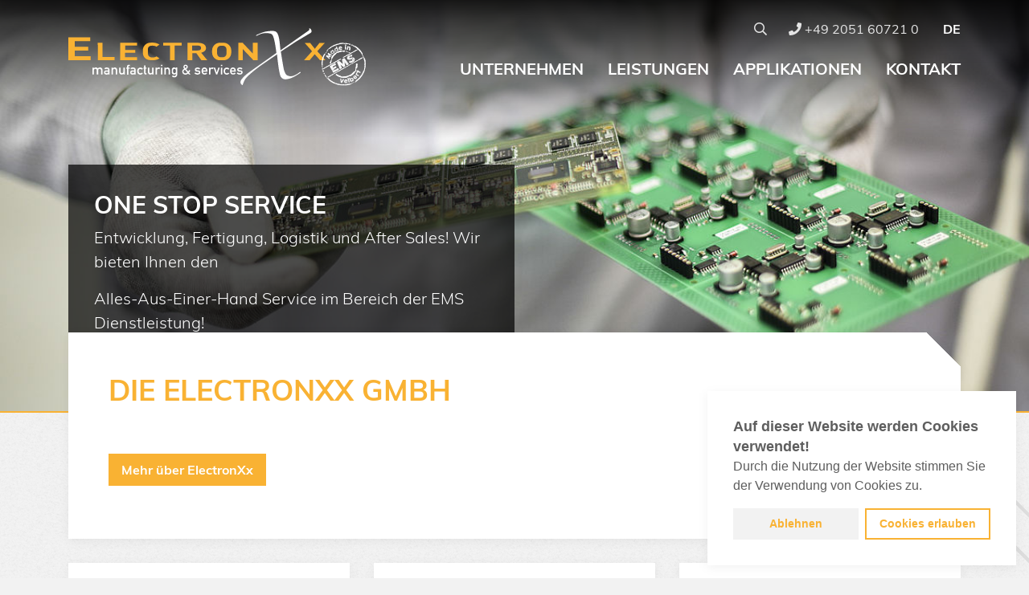

--- FILE ---
content_type: text/html; charset=utf-8
request_url: https://electronxx.net/
body_size: 9115
content:
<!DOCTYPE html>
<html lang="de" dir="ltr" class="no-js">
<head>

<meta charset="utf-8">
<!-- 
	This website is powered by TYPO3 - inspiring people to share!
	TYPO3 is a free open source Content Management Framework initially created by Kasper Skaarhoj and licensed under GNU/GPL.
	TYPO3 is copyright 1998-2019 of Kasper Skaarhoj. Extensions are copyright of their respective owners.
	Information and contribution at https://typo3.org/
-->


<link rel="shortcut icon" href="/typo3conf/ext/rscw_provider/Resources/Public/Icons/favicon.ico" type="image/x-icon">

<meta name="generator" content="TYPO3 CMS">
<meta name="viewport" content="width=device-width, initial-scale=1">
<meta name="apple-mobile-web-app-capable" content="no">
<meta http-equiv="X-UA-Compatible" content="IE=edge">
<link rel="canonical" href="https://electronxx.net/" />
<title>Startseite der ElectronXx GmbH - electronxx</title>
<meta name="description" content="Erfahren Sie mehr über die ElectronXx GmbH und lesen Sie aktuelle Informationen. Wir bieten einen zuverlässigen und schnellen Service und beraten Sie sehr gerne bei Ihren Anliegen. Scheuen Sie sich nicht uns jederzeit, per Mail oder Telefon, zu kontaktieren." />
<meta name="robots" content="index,follow" />
<meta property="og:type" content="website" />
<meta property="og:title" content="Startseite der ElectronXx GmbH" />
<meta property="og:description" content="Erfahren Sie mehr über die ElectronXx GmbH und lesen Sie aktuelle Informationen. Wir bieten einen zuverlässigen und schnellen Service und beraten Sie sehr gerne bei Ihren Anliegen. Scheuen Sie sich nicht uns jederzeit, per Mail oder Telefon, zu kontaktieren." />
<meta property="og:site_name" content="ElectronXx TYPO3" />
<meta name="twitter:card" content="summary" />
<meta name="twitter:title" content="Startseite der ElectronXx GmbH" />
<meta name="twitter:description" content="Erfahren Sie mehr über die ElectronXx GmbH und lesen Sie aktuelle Informationen. Wir bieten einen zuverlässigen und schnellen Service und beraten Sie sehr gerne bei Ihren Anliegen. Scheuen Sie sich nicht uns jederzeit, per Mail oder Telefon, zu kontaktieren." />

<link rel="stylesheet" type="text/css" href="/typo3temp/assets/compressed/app-9792ed6c016962ed9ed30029db2d4e89.1583144970.css" media="all">
<link rel="stylesheet" type="text/css" href="/typo3temp/assets/compressed/custom-3d27074baac9e72336bf6c59c1db7919.1748515643.css" media="all">




<script type="text/javascript">
/*<![CDATA[*/
/*_scriptCode*/

			// decrypt helper function
		function decryptCharcode(n,start,end,offset) {
			n = n + offset;
			if (offset > 0 && n > end) {
				n = start + (n - end - 1);
			} else if (offset < 0 && n < start) {
				n = end - (start - n - 1);
			}
			return String.fromCharCode(n);
		}
			// decrypt string
		function decryptString(enc,offset) {
			var dec = "";
			var len = enc.length;
			for(var i=0; i < len; i++) {
				var n = enc.charCodeAt(i);
				if (n >= 0x2B && n <= 0x3A) {
					dec += decryptCharcode(n,0x2B,0x3A,offset);	// 0-9 . , - + / :
				} else if (n >= 0x40 && n <= 0x5A) {
					dec += decryptCharcode(n,0x40,0x5A,offset);	// A-Z @
				} else if (n >= 0x61 && n <= 0x7A) {
					dec += decryptCharcode(n,0x61,0x7A,offset);	// a-z
				} else {
					dec += enc.charAt(i);
				}
			}
			return dec;
		}
			// decrypt spam-protected emails
		function linkTo_UnCryptMailto(s) {
			location.href = decryptString(s,-2);
		}
		

/*]]>*/
</script>


</head>
<body id="p1">
<div class="page-wrapper"><div class="header"><nav class="navbar navbar-expand-lg fixed-top"><div class="container"><a class="navbar-brand" href="/"><img alt="ElectronXx GmbH" src="/typo3conf/ext/rscw_provider/Resources/Public/Images/logo.electronxx.svg" width="889" height="174" /></a><button class="navbar-toggler" type="button" data-toggle="collapse" data-target="#navbarSupportedContent" aria-controls="navbarSupportedContent" aria-expanded="false" aria-label="Toggle navigation"><span class="navbar-toggler-icon"><i class="fas fa-bars"></i></span></button><div class="collapse navbar-collapse" id="navbarSupportedContent"><nav class="meta-nav-main"><ul class="meta-nav ml-auto"><li><form method="post" action="/suche" class="searchbox" id="search-form" name="search-form"><input type="hidden" name="id" value="26" /><input type="search" id="search-terms" class="searchbox-input" onkeyup="buttonUp();" name="tx_kesearch_pi1[sword]" placeholder="Suchbegriff" /><span class="searchbox-icon"><i class="far fa-search"></i></span></form><!-- <form class="searchbox"><input type="search" placeholder="Suchbegriff" name="search" class="searchbox-input" onkeyup="buttonUp();" required><span class="searchbox-icon"><i class="far fa-search"></i></span></form> --></li><li><i class="fas fa-phone"></i> +49 2051 60721 0</li><li><div class="meta-language"><ul><li class="current first" ><a href="/?L=0">DE</a></li></ul></div></li></ul></nav><ul class="navbar-nav ml-auto"><li class="nav-item "><a href="/unternehmen/" class="nav-link ">Unternehmen</a><div class="dropdown-menu"><a href="/unternehmen/leitbild/" class="dropdown-item">Leitbild</a><a href="/unternehmen/historie/" class="dropdown-item">Historie</a></div></li><li class="nav-item "><a href="/leistungen/" class="nav-link ">Leistungen</a><div class="dropdown-menu"><a href="/leistungen/ems/" class="dropdown-item">EMS</a><a href="/leistungen/ena-control-prozessregler/" class="dropdown-item">ENA CONTROL Prozessregler</a><a href="/leistungen/audioverstaerker/" class="dropdown-item">Audioverstärker</a></div></li><li class="nav-item "><a href="/applikationen/" class="nav-link ">Applikationen</a></li><li class="nav-item "><a href="/kontakt/" class="nav-link ">Kontakt</a><div class="dropdown-menu"><a href="/kontakt/downloads/" class="dropdown-item">Downloads</a><a href="/kontakt/umwelt/" class="dropdown-item">Umwelt</a></div></li></ul></div></div></nav></div><div class="page-body"><!--TYPO3SEARCH_begin--><div data-slick='{&quot;autoplay&quot;:1,&quot;autoplaySpeed&quot;:&quot;5000&quot;,&quot;dots&quot;:1,&quot;arrows&quot;:1,&quot;fade&quot;:1,&quot;speed&quot;:&quot;1000&quot;}' class="slick keyvisual__container keyvisual__dots-inside"><div class="keyvisual__item keyvisual__prefer-alignment-middle"><img sizes="100vw" srcset="/fileadmin/_processed_/4/f/csm_SR_ElektronXX015_eed1c41068.jpg 200w,
                        /fileadmin/_processed_/4/f/csm_SR_ElektronXX015_d2b71b0775.jpg 400w,
                        /fileadmin/_processed_/4/f/csm_SR_ElektronXX015_463ea5b33e.jpg 600w,
                        /fileadmin/_processed_/4/f/csm_SR_ElektronXX015_2cfc3f5692.jpg 900w,
                        /fileadmin/_processed_/4/f/csm_SR_ElektronXX015_6b317bab94.jpg 1200w"
                    src="/fileadmin/_processed_/4/f/csm_SR_ElektronXX015_a061975f8f.jpg"><div class="keyvisual__box"><div class="container"><div class="keyvisual__content-outer"><div class="keyvisual__content align-left"><a href="/leistungen/"><h2 class="keyvisual__headline">One Stop Service</h2></a><div class="lead"><div class="lead-txt"><p>Entwicklung, Fertigung, Logistik und After Sales! Wir bieten Ihnen den</p><p>Alles-Aus-Einer-Hand Service im Bereich der EMS Dienstleistung!</p><a href="/leistungen/" class="btn btn-primary">Weitere Informationen</a></div></div></div></div></div></div></div></div><main><div class="animation-top"><svg id="top-left" xmlns="http://www.w3.org/2000/svg" viewBox="0 0 873.1 727.3" style=""><style>
                    .st0,
                    .st1 {
                        fill: none;
                        stroke: #dddddd;
                        stroke-width: 5;
                        stroke-miterlimit: 10;
                    }

                    .animation-active-top .st1 {
                        stroke: #f9b233;
                    }

                </style><g id="Grey-Top"><path class="st0 stroke_0" d="M823.5,554.8c0,5.5-4.5,10-10,10s-10-4.5-10-10l0,0c0-5.5,4.5-10,10-10S823.5,549.3,823.5,554.8L823.5,554.8" /><path class="st0 stroke_1" d="M717.1,590.5c0,5.5-4.5,10-10,10s-10-4.5-10-10s4.5-10,10-10S717.1,585,717.1,590.5" /><path class="st0 stroke_2" d="M611.4,625.5c0,5.5-4.5,10-10,10s-10-4.5-10-10s4.5-10,10-10S611.4,620,611.4,625.5" /><path class="st0 stroke_3" d="M458,259.9c0,5.5-4.5,10-10,10s-10-4.5-10-10s4.5-10,10-10S458,254.4,458,259.9" /><path class="st0 stroke_4" d="M260,344.8c0,5.5-4.5,10-10,10s-10-4.5-10-10s4.5-10,10-10S260,339.3,260,344.8" /><path class="st0 stroke_5" d="M415.5,358.9c0,5.5-4.5,10-10,10s-10-4.5-10-10s4.5-10,10-10S415.5,353.4,415.5,358.9" /><path class="st0 stroke_6" d="M870.2,672.2c0,5.5-4.5,10-10,10s-10-4.5-10-10s4.5-10,10-10S870.2,666.7,870.2,672.2" /><path class="st0 stroke_7" d="M771.2,714.6c0,5.5-4.5,10-10,10s-10-4.5-10-10s4.5-10,10-10S771.2,709.1,771.2,714.6" /><path class="st0 stroke_8" d="M541,625.2c0,5.5-4.5,10-10,10s-10-4.5-10-10s4.5-10,10-10S541,619.7,541,625.2" /><path class="st0 stroke_9" d="M99.3-18l355.4,355.4h141.4l210,210 M-13.1,11L384,408.1h141.4L700,582.7 M166.9,332.4l146.4,146.4h141.4
                		L594,618.1" /><path class="st0 stroke_10" d="M446.1,541.1l77.1,77.1" /><path class="st0 stroke_11" d="M162.5-25.5l278.7,278.7 M-26.5,68.3l269.7,269.8 M223.5,176.8l175.3,175.4 M601,413l252.5,252.5 M558.6,512
                		l195.9,195.9" /><path class="st0 stroke_12" d="M169.8,325.3c0,5.5-4.5,10-10,10s-10-4.5-10-10s4.5-10,10-10S169.8,319.8,169.8,325.3" /><path class="st0 stroke_13" d="M226.7,170.1c0,5.5-4.5,10-10,10s-10-4.5-10-10s4.5-10,10-10S226.7,164.6,226.7,170.1" /><path class="st0 stroke_14" d="M604,405.9c0,5.5-4.5,10-10,10s-10-4.5-10-10s4.5-10,10-10S604,400.4,604,405.9" /><path class="st0 stroke_15" d="M561.5,504.9c0,5.5-4.5,10-10,10s-10-4.5-10-10s4.5-10,10-10S561.5,499.4,561.5,504.9" /><path class="st0 stroke_16" d="M448.5,533.8c0,5.5-4.5,10-10,10s-10-4.5-10-10s4.5-10,10-10S448.5,528.3,448.5,533.8" /></g><g id="Orange-Top" class="animation-active-top"><path class="st1 stroke_17" d="M823.5,554.8c0,5.5-4.5,10-10,10s-10-4.5-10-10l0,0c0-5.5,4.5-10,10-10S823.5,549.3,823.5,554.8L823.5,554.8" /><path class="st1 stroke_18" d="M717.1,590.5c0,5.5-4.5,10-10,10s-10-4.5-10-10s4.5-10,10-10S717.1,585,717.1,590.5" /><path class="st1 stroke_19" d="M611.4,625.5c0,5.5-4.5,10-10,10s-10-4.5-10-10s4.5-10,10-10S611.4,620,611.4,625.5" /><path class="st1 stroke_20" d="M458,259.9c0,5.5-4.5,10-10,10s-10-4.5-10-10s4.5-10,10-10S458,254.4,458,259.9" /><path class="st1 stroke_21" d="M260,344.8c0,5.5-4.5,10-10,10s-10-4.5-10-10s4.5-10,10-10S260,339.3,260,344.8" /><path class="st1 stroke_22" d="M415.5,358.9c0,5.5-4.5,10-10,10s-10-4.5-10-10s4.5-10,10-10S415.5,353.4,415.5,358.9" /><path class="st1 stroke_23" d="M870.2,672.2c0,5.5-4.5,10-10,10s-10-4.5-10-10s4.5-10,10-10S870.2,666.7,870.2,672.2" /><path class="st1 stroke_24" d="M771.2,714.6c0,5.5-4.5,10-10,10s-10-4.5-10-10s4.5-10,10-10S771.2,709.1,771.2,714.6" /><path class="st1 stroke_25" d="M541,625.2c0,5.5-4.5,10-10,10s-10-4.5-10-10s4.5-10,10-10S541,619.7,541,625.2" /><path class="st1 stroke_26" d="M99.3-18l355.4,355.4h141.4l210,210 M-13.1,11L384,408.1h141.4L700,582.7 M166.9,332.4l146.4,146.4h141.4
                		L594,618.1" /><path class="st1 stroke_27" d="M446.1,541.1l77.1,77.1" /><path class="st1 stroke_28" d="M162.5-25.5l278.7,278.7 M-26.5,68.3l269.7,269.8 M223.5,176.8l175.3,175.4 M601,413l252.5,252.5 M558.6,512
                		l195.9,195.9" /><path class="st1 stroke_29" d="M169.8,325.3c0,5.5-4.5,10-10,10s-10-4.5-10-10s4.5-10,10-10S169.8,319.8,169.8,325.3" /><path class="st1 stroke_30" d="M226.7,170.1c0,5.5-4.5,10-10,10s-10-4.5-10-10s4.5-10,10-10S226.7,164.6,226.7,170.1" /><path class="st1 stroke_31" d="M604,405.9c0,5.5-4.5,10-10,10s-10-4.5-10-10s4.5-10,10-10S604,400.4,604,405.9" /><path class="st1 stroke_32" d="M561.5,504.9c0,5.5-4.5,10-10,10s-10-4.5-10-10s4.5-10,10-10S561.5,499.4,561.5,504.9" /><path class="st1 stroke_33" d="M448.5,533.8c0,5.5-4.5,10-10,10s-10-4.5-10-10s4.5-10,10-10S448.5,528.3,448.5,533.8" /></g><style data-made-with="vivus-instant">
                    .stroke_0 {}

                    .stroke_1 {}

                    .stroke_2 {}

                    .stroke_3 {}

                    .stroke_4 {}

                    .stroke_5 {}

                    .stroke_6 {}

                    .stroke_7 {}

                    .stroke_8 {}

                    .stroke_9 {}

                    .stroke_10 {}

                    .stroke_11 {}

                    .stroke_12 {}

                    .stroke_13 {}

                    .stroke_14 {}

                    .stroke_15 {}

                    .stroke_16 {}

                    .animation-active-top .stroke_17 {
                        stroke-dasharray: 63 65;
                        stroke-dashoffset: 64;
                        -webkit-animation: stroke_draw_top;
                        -webkit-animation-duration: 1000ms;
                        -webkit-animation-delay: 800ms;
                        -webkit-animation-timing-function: ease-in-out;
                    }

                    .animation-active-top .stroke_18 {
                        stroke-dasharray: 63 65;
                        stroke-dashoffset: 64;
                        -webkit-animation: stroke_draw_top;
                        -webkit-animation-duration: 1000ms;
                        -webkit-animation-delay: 1000ms;
                        -webkit-animation-timing-function: ease-in-out;
                    }

                    .animation-active-top .stroke_19 {
                        stroke-dasharray: 63 65;
                        stroke-dashoffset: 64;
                        -webkit-animation: stroke_draw_top;
                        -webkit-animation-duration: 1000ms;
                        -webkit-animation-delay: 1200ms;
                        -webkit-animation-timing-function: ease-in-out;
                    }

                    .animation-active-top .stroke_20 {
                        stroke-dasharray: 63 65;
                        stroke-dashoffset: 64;
                        -webkit-animation: stroke_draw_top;
                        -webkit-animation-duration: 1000ms;
                        -webkit-animation-delay: 1400ms;
                        -webkit-animation-timing-function: ease-in-out;
                    }

                    .animation-active-top .stroke_21 {
                        stroke-dasharray: 63 65;
                        stroke-dashoffset: 64;
                        -webkit-animation: stroke_draw_top;
                        -webkit-animation-duration: 1000ms;
                        -webkit-animation-delay: 1600ms;
                        -webkit-animation-timing-function: ease-in-out;

                    }

                    .animation-active-top .stroke_22 {
                        stroke-dasharray: 63 65;
                        stroke-dashoffset: 64;
                        -webkit-animation: stroke_draw_top;
                        -webkit-animation-duration: 1000ms;
                        -webkit-animation-delay: 1800ms;
                        -webkit-animation-timing-function: ease-in-out;
                    }

                    .animation-active-top .stroke_23 {
                        stroke-dasharray: 63 65;
                        stroke-dashoffset: 64;
                        -webkit-animation: stroke_draw_top;
                        -webkit-animation-duration: 1000ms;
                        -webkit-animation-delay: 2000ms;
                        -webkit-animation-timing-function: ease-in-out;
                    }

                    .animation-active-top .stroke_24 {
                        stroke-dasharray: 63 65;
                        stroke-dashoffset: 64;
                        -webkit-animation: stroke_draw_top;
                        -webkit-animation-duration: 1000ms;
                        -webkit-animation-delay: 2200ms;
                        -webkit-animation-timing-function: ease-in-out;
                    }

                    .animation-active-top .stroke_25 {
                        stroke-dasharray: 63 65;
                        stroke-dashoffset: 64;
                        -webkit-animation: stroke_draw_top;
                        -webkit-animation-duration: 1000ms;
                        -webkit-animation-delay: 2400ms;
                        -webkit-animation-timing-function: ease-in-out;
                    }

                    .animation-active-top .stroke_26 {
                        stroke-dasharray: 2384 2386;
                        stroke-dashoffset: 2385;
                        -webkit-animation: stroke_draw_top;
                        -webkit-animation-duration: 1000ms;
                        -webkit-animation-delay: 2600ms;
                        -webkit-animation-timing-function: ease-in-out;
                    }

                    .animation-active-top .stroke_27 {
                        stroke-dasharray: 110 112;
                        stroke-dashoffset: 111;
                        -webkit-animation: stroke_draw_top;
                        -webkit-animation-duration: 1000ms;
                        -webkit-animation-delay: 2800ms;
                        -webkit-animation-timing-function: ease-in-out;
                    }

                    .animation-active-top .stroke_28 {
                        stroke-dasharray: 1573 1575;
                        stroke-dashoffset: 1574;
                        -webkit-animation: stroke_draw_top;
                        -webkit-animation-duration: 1000ms;
                        -webkit-animation-delay: 3000ms;
                        -webkit-animation-timing-function: ease-in-out;
                    }

                    .animation-active-top .stroke_29 {
                        stroke-dasharray: 63 65;
                        stroke-dashoffset: 64;
                        -webkit-animation: stroke_draw_top;
                        -webkit-animation-duration: 1000ms;
                        -webkit-animation-delay: 3200ms;
                        -webkit-animation-timing-function: ease-in-out;
                    }

                    .animation-active-top .stroke_30 {
                        stroke-dasharray: 63 65;
                        stroke-dashoffset: 64;
                        -webkit-animation: stroke_draw_top;
                        -webkit-animation-duration: 1000ms;
                        -webkit-animation-delay: 3400ms;
                        -webkit-animation-timing-function: ease-in-out;
                    }

                    .animation-active-top .stroke_31 {
                        stroke-dasharray: 63 65;
                        stroke-dashoffset: 64;
                        -webkit-animation: stroke_draw_top;
                        -webkit-animation-duration: 1000ms;
                        -webkit-animation-delay: 3600ms;
                        -webkit-animation-timing-function: ease-in-out;
                    }

                    .animation-active-top .stroke_32 {
                        stroke-dasharray: 63 65;
                        stroke-dashoffset: 64;
                        -webkit-animation: stroke_draw_top;
                        -webkit-animation-duration: 1000ms;
                        -webkit-animation-delay: 3800ms;
                        -webkit-animation-timing-function: ease-in-out;
                    }

                    .animation-active-top .stroke_33 {
                        stroke-dasharray: 63 65;
                        stroke-dashoffset: 64;
                        -webkit-animation: stroke_draw_top;
                        -webkit-animation-duration: 1000ms;
                        -webkit-animation-delay: 4000ms;
                        -webkit-animation-timing-function: ease-in-out;
                    }

                    @keyframes stroke_draw_top {
                        0% {
                            stroke-opacity: 1;
                        }

                        100% {
                            stroke-dashoffset: 1;
                            stroke-opacity: 0;
                        }
                    }

                </style><script>
                    var topElement = document.getElementById('Orange-Top');

                    AnimateStrokesTop();

                    function AnimateStrokesTop() {
                        setTimeout(function() {
                            topElement.classList.toggle('animation-active-top'); // or whatever your active class is
                            AnimateStrokesTop();
                        }, 5000);
                    }

                </script></svg></div><div class="container"><div class="row"><div class="col"><div id="c3" class="frame frame-slope-corner-top-right frame-type-textmedia frame-layout-1 "><header><h1 class="">
				Die ElectronXx GmbH
			</h1></header><div class="ce-textpic ce-center ce-above"><div class="ce-bodytext"><p>&nbsp;</p><p><a href="/unternehmen/" class="btn btn-primary">Mehr über ElectronXx</a></p></div></div></div><div class="row   frame-layout-0 frame-default"><div class="  col-md-4  "><div class="teaser-icon-container"><div class="teaser-icon-bg"><i class="fas fa-check"></i></div><div class="teaser-icon-txt"><p class="text-center"><strong>Mittelständisch, Flexibel, Gut</strong></p></div></div></div><div class="  col-md-4  "><div class="teaser-icon-container"><div class="teaser-icon-bg"><i class="fas fa-check"></i></div><div class="teaser-icon-txt"><p class="text-center"><strong>Prototyping bis mittelständische Seriengrößen</strong></p></div></div></div><div class="  col-md-4  "><div class="teaser-icon-container"><div class="teaser-icon-bg"><i class="fas fa-check"></i></div><div class="teaser-icon-txt"><p class="text-center"><strong>EMS Dienstleistung State-of-the-Art</strong></p></div></div></div></div></div></div></div><section style="background-image: url(/fileadmin/user_upload/bg-01.jpg);" class="section text-center pt-5 pb-5 text-white section__background bg-dark  section__attachment --attachment__fixed"><div class="section__content"><div class="container"><div class="row"><div class="col"><div id="c9" class="frame frame-default frame-type-textmedia frame-layout-0 frame-space-after-global-space-after-small "><header><h2 class="ce-headline-center">
				Geschäftsfelder
			</h2></header><div class="ce-textpic ce-center ce-above"><div class="ce-bodytext"><h4 class="text-center">Wir sind auf folgende Geschäftsfelder spezialisiert und erarbeiten mit Ihnen die perfekte Lösung</h4></div></div></div><div class="row   frame-layout-0 frame-default"><div class="  col-md-4  "><div class="teaser-img-container"><a href="/leistungen/ems/"><h3>
                    
                        EMS
                    
                </h3><img class="teaser-img" src="/fileadmin/_processed_/7/3/csm_leiterplatte1_173e0fd7ea.jpg" width="638" height="359" alt="" /></a></div></div><div class="  col-md-4  "><div class="teaser-img-container"><a href="/leistungen/ena-control-prozessregler/"><h3>
                    
                        Prozessregler ENA Control
                    
                </h3><img class="teaser-img" src="/fileadmin/_processed_/b/7/csm_leistung-regler-messumformer-2_0b0e8c9d81.jpg" width="791" height="444" alt="" /></a></div></div><div class="  col-md-4  "><div class="teaser-img-container"><a href="/leistungen/audioverstaerker/"><h3>
                    
                        Audioverstärker
                    
                </h3><img class="teaser-img" src="/fileadmin/_processed_/1/4/csm_Redamp2_0f8d299819.jpg" width="594" height="334" alt="" /></a></div></div></div></div></div></div></div></section><div class="container"><div class="row"><div class="col"><div class="row   frame-layout-1 frame-default"><div class="  col-md-4  mobile-center"><div id="c19" class="frame frame-default frame-type-textmedia frame-layout-0 "><header><h2 class="">
				Unser Leitbild
			</h2><h3 class=" subheader">
                Mission &amp; Vision
            </h3></header><div class="ce-textpic ce-center ce-above"><div class="ce-bodytext"><p><a href="/unternehmen/leitbild/" class="btn btn-ghost">Mehr erfahren</a></p></div></div></div></div><div class="  col-md-8  "><div id="c20" class="frame frame-default frame-type-textmedia frame-layout-0 "><div class="ce-textpic ce-center ce-above"><div class="ce-bodytext"><p>Unser Anspruch ist, unseren Kunden erstklassige <strong>Qualität</strong> zu attraktiven Preisen zu bieten und Lösungen nach Maß zur Verfügung zu stellen.</p><p>Hierzu können unsere Kunden auf die langjährige Erfahrung und fachliche Kompetenz unserer Mitarbeiter vertrauen.</p><p>Unser Augenmerk liegt auf der Entwicklung langfristiger, fruchtbarer Geschäftsbeziehungen und einer <strong>partnerschaftlichen Kooperation</strong> auf Augenhöhe, die von gegenseitiger Fairness geprägt ist.</p><p><strong>Wir wollen den Ansprüchen aller beteiligten Organisationen und Personen in hohem Maße genügen!</strong></p></div></div></div></div></div><div class="row   frame-layout-0 frame-default"><div class=" col-sm-12 col-md-6  "><div style="background-image: url(/fileadmin/user_upload/teaser-bg-01_0406.jpg);" class="teaser-bg-container"><div class="teaser-bg-img-container"><div class="teaser-bg-img-txt text-center text-white"><h3 class="text-white">
                        
                            Was uns auszeichnet
                        
                    </h3><p>ISO 9001 &amp; 14001 zertifiziert! Wir sind ein nach der ISO 9001 und nach ISO 14001 zertifiziertes Unternehmen.</p><p><a href="/unternehmen/" class="btn btn-primary">Erfahren Sie mehr</a></p></div></div></div></div><div class=" col-sm-12 col-md-6  "><div id="c26" class="frame frame-default frame-type-textmedia frame-layout-1 "><header><h3 class="ce-headline-center">
				Kontakt
			</h3><h4 class="ce-headline-center subheader">
                Nehmen Sie mit uns Kontakt auf!
            </h4></header><div class="ce-textpic ce-center ce-above"><div class="ce-bodytext"><p class="text-center">Wir sind für Sie <strong>Montag</strong> bis <strong>Freitag</strong> von <strong>06:00-15:30 Uhr</strong> erreichbar und beraten Sie gerne.</p><p class="phone text-center">02051 60721 0</p></div></div></div></div></div><div class="row   frame-layout-1 frame-slope-corner-bottom-left"><div class=" col-sm-12 col-md-9  "><div id="c30" class="frame frame-default frame-type-textmedia frame-layout-0 "><header><h2 class="">
				Mediathek
			</h2><h3 class=" subheader">
                Impressionen über ElectronXx sehen Sie in unserer Mediathek
            </h3></header><div class="ce-textpic ce-center ce-above"></div></div></div><div class=" col-sm-12 col-md-3  mobile-left"><div id="c35" class="frame frame-default frame-type-textmedia frame-layout-0 frame-space-after-global-space-after-small "><div class="ce-textpic ce-center ce-above"><div class="ce-bodytext"><p class="text-right"><a href="https://www.youtube.com/channel/UCtZfXUoF7uKflWQAgMki5aA" title="ElectronXx auf YouTube" target="_blank" class="btn btn-ghost">ElectronXx auf YouTube</a></p></div></div></div></div><div class=" col-sm-12 col-md-6  "></div><div class=" col-sm-12 col-md-6  "><div id="c29" class="frame frame-default frame-type-textmedia frame-layout-0 frame-video"><div class="ce-textpic ce-center ce-above"><div class="ce-gallery" data-ce-columns="1" data-ce-images="1"><div class="ce-outer"><div class="ce-inner"><div class="ce-row"><div class="ce-column"><figure class="video"><div class="video-embed"><iframe src="https://www.youtube-nocookie.com/embed/aq9IB_YUoso?autohide=1&amp;controls=2&amp;enablejsapi=1&amp;origin=https%3A%2F%2Felectronxx.net&amp;showinfo=0" allowfullscreen width="480" height="270" class="video-embed-item" title="Fuji NXT3" allow="fullscreen"></iframe></div></figure></div></div></div></div></div><div class="ce-bodytext"><p>SMD Bestückung Fuji NXT 3</p></div></div></div></div></div><div id="c292" class="frame frame-default frame-type-shortcut frame-layout-0 "></div></div></div></div><div class="animation-bottom"><svg id="bottom-right" xmlns="http://www.w3.org/2000/svg" viewBox="0 0 873.1 727.3" style=""><style>
                    .st2,
                    .st4 {
                        fill: none;
                        stroke: #dddddd;
                        stroke-width: 5;
                        stroke-miterlimit: 10;
                    }

                    .animation-active-bottom .st4 {
                        stroke: #f9b233;
                    }

                </style><g id="Grey-Bottom"><path class="st2 stroke_0" d="M52.2,172.3c0-5.5,4.5-10,10-10c5.5,0,10,4.5,10,10c0,0,0,0,0,0c0,5.5-4.5,10-10,10
                		C56.7,182.3,52.2,177.8,52.2,172.3C52.2,172.3,52.2,172.3,52.2,172.3" /><path class="st2 stroke_1" d="M158.6,136.6c0-5.5,4.5-10,10-10s10,4.5,10,10s-4.5,10-10,10S158.6,142.1,158.6,136.6" /><path class="st2 stroke_2" d="M264.3,101.6c0-5.5,4.5-10,10-10s10,4.5,10,10s-4.5,10-10,10S264.3,107.1,264.3,101.6" /><path class="st2 stroke_3" d="M417.7,467.2c0-5.5,4.5-10,10-10s10,4.5,10,10s-4.5,10-10,10S417.7,472.7,417.7,467.2" /><path class="st2 stroke_4" d="M615.7,382.3c0-5.5,4.5-10,10-10s10,4.5,10,10s-4.5,10-10,10S615.7,387.8,615.7,382.3" /><path class="st2 stroke_5" d="M460.2,368.2c0-5.5,4.5-10,10-10s10,4.5,10,10s-4.5,10-10,10S460.2,373.7,460.2,368.2" /><path class="st2 stroke_6" d="M5.5,54.9c0-5.5,4.5-10,10-10s10,4.5,10,10s-4.5,10-10,10S5.5,60.4,5.5,54.9" /><path class="st2 stroke_7" d="M104.5,12.5c0-5.5,4.5-10,10-10s10,4.5,10,10s-4.5,10-10,10S104.5,18,104.5,12.5" /><path class="st2 stroke_8" d="M334.7,101.9c0-5.5,4.5-10,10-10s10,4.5,10,10s-4.5,10-10,10S334.7,107.4,334.7,101.9" /><path class="st2 stroke_9" d="M776.4,745.1L421,389.7H279.6l-210-210 M888.8,716.1L491.7,319H350.3L175.7,144.4 M708.8,394.7L562.4,248.3
                		H421L281.7,109" /><path class="st2 stroke_10" d="M429.6,186l-77.1-77.1" /><path class="st2 stroke_11" d="M713.2,752.6L434.5,473.9 M902.2,658.8L632.5,389 M652.2,550.3L476.9,374.9 M274.7,314.1L22.2,61.6
                		 M317.1,215.1L121.2,19.2" /><path class="st2 stroke_12" d="M705.9,401.8c0-5.5,4.5-10,10-10s10,4.5,10,10s-4.5,10-10,10S705.9,407.3,705.9,401.8" /><path class="st2 stroke_13" d="M649,557c0-5.5,4.5-10,10-10s10,4.5,10,10s-4.5,10-10,10S649,562.5,649,557" /><path class="st2 stroke_14" d="M271.7,321.2c0-5.5,4.5-10,10-10s10,4.5,10,10s-4.5,10-10,10S271.7,326.7,271.7,321.2" /><path class="st2 stroke_15" d="M314.2,222.2c0-5.5,4.5-10,10-10s10,4.5,10,10s-4.5,10-10,10S314.2,227.7,314.2,222.2" /><path class="st2 stroke_16" d="M427.2,193.3c0-5.5,4.5-10,10-10s10,4.5,10,10s-4.5,10-10,10S427.2,198.8,427.2,193.3" /></g><g id="Orange-Bottom" class="animation-active-bottom"><path class="st4 stroke_17" d="M52.2,172.3c0-5.5,4.5-10,10-10c5.5,0,10,4.5,10,10c0,0,0,0,0,0c0,5.5-4.5,10-10,10
                		C56.7,182.3,52.2,177.8,52.2,172.3C52.2,172.3,52.2,172.3,52.2,172.3" /><path class="st4 stroke_18" d="M158.6,136.6c0-5.5,4.5-10,10-10s10,4.5,10,10s-4.5,10-10,10S158.6,142.1,158.6,136.6" /><path class="st4 stroke_19" d="M264.3,101.6c0-5.5,4.5-10,10-10s10,4.5,10,10s-4.5,10-10,10S264.3,107.1,264.3,101.6" /><path class="st4 stroke_20" d="M417.7,467.2c0-5.5,4.5-10,10-10s10,4.5,10,10s-4.5,10-10,10S417.7,472.7,417.7,467.2" /><path class="st4 stroke_21" d="M615.7,382.3c0-5.5,4.5-10,10-10s10,4.5,10,10s-4.5,10-10,10S615.7,387.8,615.7,382.3" /><path class="st4 stroke_22" d="M460.2,368.2c0-5.5,4.5-10,10-10s10,4.5,10,10s-4.5,10-10,10S460.2,373.7,460.2,368.2" /><path class="st4 stroke_23" d="M5.5,54.9c0-5.5,4.5-10,10-10s10,4.5,10,10s-4.5,10-10,10S5.5,60.4,5.5,54.9" /><path class="st4 stroke_24" d="M104.5,12.5c0-5.5,4.5-10,10-10s10,4.5,10,10s-4.5,10-10,10S104.5,18,104.5,12.5" /><path class="st4 stroke_25" d="M334.7,101.9c0-5.5,4.5-10,10-10s10,4.5,10,10s-4.5,10-10,10S334.7,107.4,334.7,101.9" /><path class="st4 stroke_26" d="M776.4,745.1L421,389.7H279.6l-210-210 M888.8,716.1L491.7,319H350.3L175.7,144.4 M708.8,394.7L562.4,248.3
                		H421L281.7,109" /><path class="st4 stroke_27" d="M429.6,186l-77.1-77.1" /><path class="st4 stroke_28" d="M713.2,752.6L434.5,473.9 M902.2,658.8L632.5,389 M652.2,550.3L476.9,374.9 M274.7,314.1L22.2,61.6
                		 M317.1,215.1L121.2,19.2" /><path class="st4 stroke_29" d="M705.9,401.8c0-5.5,4.5-10,10-10s10,4.5,10,10s-4.5,10-10,10S705.9,407.3,705.9,401.8" /><path class="st4 stroke_30" d="M649,557c0-5.5,4.5-10,10-10s10,4.5,10,10s-4.5,10-10,10S649,562.5,649,557" /><path class="st4 stroke_31" d="M271.7,321.2c0-5.5,4.5-10,10-10s10,4.5,10,10s-4.5,10-10,10S271.7,326.7,271.7,321.2" /><path class="st4 stroke_32" d="M314.2,222.2c0-5.5,4.5-10,10-10s10,4.5,10,10s-4.5,10-10,10S314.2,227.7,314.2,222.2" /><path class="st4 stroke_33" d="M427.2,193.3c0-5.5,4.5-10,10-10s10,4.5,10,10s-4.5,10-10,10S427.2,198.8,427.2,193.3" /></g><style data-made-with="vivus-instant">
                    .stroke_0 {}

                    .stroke_1 {}

                    .stroke_2 {}

                    .stroke_3 {}

                    .stroke_4 {}

                    .stroke_5 {}

                    .stroke_6 {}

                    .stroke_7 {}

                    .stroke_8 {}

                    .stroke_9 {}

                    .stroke_10 {}

                    .stroke_11 {}

                    .stroke_12 {}

                    .stroke_13 {}

                    .stroke_14 {}

                    .stroke_15 {}

                    .stroke_16 {}

                    .animation-active-bottom .stroke_17 {
                        stroke-dasharray: 63 65;
                        stroke-dashoffset: 64;
                        -webkit-animation: stroke_draw_bottom;
                        -webkit-animation-duration: 1000ms;
                        -webkit-animation-delay: 800ms;
                        -webkit-animation-timing-function: ease-in-out;
                    }

                    .animation-active-bottom .stroke_18 {
                        stroke-dasharray: 63 65;
                        stroke-dashoffset: 64;
                        -webkit-animation: stroke_draw_bottom;
                        -webkit-animation-duration: 1000ms;
                        -webkit-animation-delay: 1000ms;
                        -webkit-animation-timing-function: ease-in-out;
                    }

                    .animation-active-bottom .stroke_19 {
                        stroke-dasharray: 63 65;
                        stroke-dashoffset: 64;
                        -webkit-animation: stroke_draw_bottom;
                        -webkit-animation-duration: 1000ms;
                        -webkit-animation-delay: 1200ms;
                        -webkit-animation-timing-function: ease-in-out;
                    }

                    .animation-active-bottom .stroke_20 {
                        stroke-dasharray: 63 65;
                        stroke-dashoffset: 64;
                        -webkit-animation: stroke_draw_bottom;
                        -webkit-animation-duration: 1000ms;
                        -webkit-animation-delay: 1400ms;
                        -webkit-animation-timing-function: ease-in-out;
                    }

                    .animation-active-bottom .stroke_21 {
                        stroke-dasharray: 63 65;
                        stroke-dashoffset: 64;
                        -webkit-animation: stroke_draw_bottom;
                        -webkit-animation-duration: 1000ms;
                        -webkit-animation-delay: 1600ms;
                        -webkit-animation-timing-function: ease-in-out;

                    }

                    .animation-active-bottom .stroke_22 {
                        stroke-dasharray: 63 65;
                        stroke-dashoffset: 64;
                        -webkit-animation: stroke_draw_bottom;
                        -webkit-animation-duration: 1000ms;
                        -webkit-animation-delay: 1800ms;
                        -webkit-animation-timing-function: ease-in-out;
                    }

                    .animation-active-bottom .stroke_23 {
                        stroke-dasharray: 63 65;
                        stroke-dashoffset: 64;
                        -webkit-animation: stroke_draw_bottom;
                        -webkit-animation-duration: 1000ms;
                        -webkit-animation-delay: 2000ms;
                        -webkit-animation-timing-function: ease-in-out;
                    }

                    .animation-active-bottom .stroke_24 {
                        stroke-dasharray: 63 65;
                        stroke-dashoffset: 64;
                        -webkit-animation: stroke_draw_bottom;
                        -webkit-animation-duration: 1000ms;
                        -webkit-animation-delay: 2200ms;
                        -webkit-animation-timing-function: ease-in-out;
                    }

                    .animation-active-bottom .stroke_25 {
                        stroke-dasharray: 63 65;
                        stroke-dashoffset: 64;
                        -webkit-animation: stroke_draw_bottom;
                        -webkit-animation-duration: 1000ms;
                        -webkit-animation-delay: 2400ms;
                        -webkit-animation-timing-function: ease-in-out;
                    }

                    .animation-active-bottom .stroke_26 {
                        stroke-dasharray: 2384 2386;
                        stroke-dashoffset: 2385;
                        -webkit-animation: stroke_draw_bottom;
                        -webkit-animation-duration: 1000ms;
                        -webkit-animation-delay: 2600ms;
                        -webkit-animation-timing-function: ease-in-out;
                    }

                    .animation-active-bottom .stroke_27 {
                        stroke-dasharray: 110 112;
                        stroke-dashoffset: 111;
                        -webkit-animation: stroke_draw_bottom;
                        -webkit-animation-duration: 1000ms;
                        -webkit-animation-delay: 2800ms;
                        -webkit-animation-timing-function: ease-in-out;
                    }

                    .animation-active-bottom .stroke_28 {
                        stroke-dasharray: 1573 1575;
                        stroke-dashoffset: 1574;
                        -webkit-animation: stroke_draw_bottom;
                        -webkit-animation-duration: 1000ms;
                        -webkit-animation-delay: 3000ms;
                        -webkit-animation-timing-function: ease-in-out;
                    }

                    .animation-active-bottom .stroke_29 {
                        stroke-dasharray: 63 65;
                        stroke-dashoffset: 64;
                        -webkit-animation: stroke_draw_bottom;
                        -webkit-animation-duration: 1000ms;
                        -webkit-animation-delay: 3200ms;
                        -webkit-animation-timing-function: ease-in-out;
                    }

                    .animation-active-bottom .stroke_30 {
                        stroke-dasharray: 63 65;
                        stroke-dashoffset: 64;
                        -webkit-animation: stroke_draw_bottom;
                        -webkit-animation-duration: 1000ms;
                        -webkit-animation-delay: 3400ms;
                        -webkit-animation-timing-function: ease-in-out;
                    }

                    .animation-active-bottom .stroke_31 {
                        stroke-dasharray: 63 65;
                        stroke-dashoffset: 64;
                        -webkit-animation: stroke_draw_bottom;
                        -webkit-animation-duration: 1000ms;
                        -webkit-animation-delay: 3600ms;
                        -webkit-animation-timing-function: ease-in-out;
                    }

                    .animation-active-bottom .stroke_32 {
                        stroke-dasharray: 63 65;
                        stroke-dashoffset: 64;
                        -webkit-animation: stroke_draw_bottom;
                        -webkit-animation-duration: 1000ms;
                        -webkit-animation-delay: 3800ms;
                        -webkit-animation-timing-function: ease-in-out;
                    }

                    .animation-active-bottom .stroke_33 {
                        stroke-dasharray: 63 65;
                        stroke-dashoffset: 64;
                        -webkit-animation: stroke_draw_bottom;
                        -webkit-animation-duration: 1000ms;
                        -webkit-animation-delay: 4000ms;
                        -webkit-animation-timing-function: ease-in-out;
                    }

                    @keyframes stroke_draw_bottom {
                        0% {
                            stroke-opacity: 1;
                        }

                        100% {
                            stroke-dashoffset: 1;
                            stroke-opacity: 0;
                        }
                    }

                </style><script>
                    var botElement = document.getElementById('Orange-Bottom');

                    AnimateStrokesBottom();

                    function AnimateStrokesBottom() {
                        setTimeout(function() {
                            botElement.classList.toggle('animation-active-bottom'); // or whatever your active class is
                            AnimateStrokesBottom();
                        }, 5000);
                    }

                </script></svg></div></main><!--TYPO3SEARCH_end--></div><footer><div class=""><div class="container"><div class="footer-main"><div class="footer-main-nav"><div class="row"><div class="col-md-3 col-sm-6"><h5><a href="/unternehmen/" class="text-white no-hover-text-decoration">Unternehmen</a></h5><ul class="list-unstyled text-small"><li><a href="/unternehmen/leitbild/" class="text-muted">Leitbild</a></li><li><a href="/unternehmen/historie/" class="text-muted">Historie</a></li></ul></div><div class="col-md-3 col-sm-6"><h5><a href="/leistungen/" class="text-white no-hover-text-decoration">Leistungen</a></h5><ul class="list-unstyled text-small"><li><a href="/leistungen/ems/" class="text-muted">EMS</a></li><li><a href="/leistungen/ena-control-prozessregler/" class="text-muted">ENA CONTROL Prozessregler</a></li><li><a href="/leistungen/audioverstaerker/" class="text-muted">Audioverstärker</a></li></ul></div><div class="col-md-3 col-sm-6"><h5><a href="/applikationen/" class="text-white no-hover-text-decoration">Applikationen</a></h5><ul class="list-unstyled text-small"></ul></div><div class="col-md-3 col-sm-6"><div class="footer-contact"><h5>ElectronXx GmbH</h5><p>Haberstrasse 46<br>
                                        42551 Velbert<br>
                                        Deutschland<br><br><i class="fas fa-phone"></i>+49 2051 60721 0<br><i class="fas fa-envelope"></i><a href="mailto:info@electronxx.de">info@electronxx.de</a></p></div><!-- 
    <h5><a href="/kontakt/" class="text-white no-hover-text-decoration">Kontakt</a></h5><ul class="list-unstyled text-small"><li><a href="/kontakt/downloads/" class="text-muted">Downloads</a></li><li><a href="/kontakt/umwelt/" class="text-muted">Umwelt</a></li></ul>
 --></div></div></div><div class="footer-meta"><div class="row"><div class="col-sm-12 col-md-5"><div class="footer-meta-nav"><ul class="list-inline mb-0 list-with-divider text-center"><li class="list-inline-item"><a href="/impressum/" class="text-dark">Impressum</a></li><li class="list-inline-item"><a href="/datenschutz/" class="text-dark">Datenschutz</a></li><li class="list-inline-item"><a href="/agb/" class="text-dark">AGB</a></li></ul></div></div><div class="col-sm-12 col-md-2"><div class="footer-meta-logo"><a class="footer-meta-logo_link" href="https://www.dqs.de/de/audits/iso-9001/" target="_blank"><img alt="ElectronXx GmbH" src="/typo3conf/ext/rscw_provider/Resources/Public/Images/logo.dqs_iso9001.svg" width="340" height="340" /></a></div></div><div class="col-sm-12 col-md-5"><div class="footer-meta-social"><ul class="list-inline mb-0 list-with-divider text-center"><li class="list-inline-item"><a href="/youtube/" target="_blank" class="text-dark"><i class="fab fa-youtube"></i> YouTube</a></li><li class="list-inline-item"><a href="/xing/" target="_blank" class="text-dark"><i class="fab fa-xing"></i> XING</a></li></ul></div></div></div></div></div><div class="footer-copyright pt-4 pb-3"><p class="text-center">©
                        2025 ElectronXx GmbH
                    </p></div></div></footer></div><script type="text/javascript">
    window.__PAGE_SETTINGS__ = {
        
        
        
            useMobileMenuInsteadOfBootstrapMenu: true,
        
    }
</script><div class="cookieconsent"><span data-cookieconsent-setting="cookie.expiryDays" data-cookieconsent-value="365"></span><span data-cookieconsent-setting="content.header" data-cookieconsent-value="Auf dieser Website werden Cookies verwendet!"></span><span data-cookieconsent-setting="content.message" data-cookieconsent-value="Durch die Nutzung der Website stimmen Sie der Verwendung von Cookies zu."></span><span data-cookieconsent-setting="content.dismiss" data-cookieconsent-value="Verstanden!"></span><span data-cookieconsent-setting="content.allow" data-cookieconsent-value="Cookies erlauben"></span><span data-cookieconsent-setting="content.deny" data-cookieconsent-value="Ablehnen"></span><span data-cookieconsent-setting="content.link" data-cookieconsent-value="Mehr erfahren"></span><span data-cookieconsent-setting="content.href" data-cookieconsent-value=""></span><span data-cookieconsent-setting="layout" data-cookieconsent-value="basic-header"></span><span data-cookieconsent-setting="type" data-cookieconsent-value="opt-in"></span><span data-cookieconsent-setting="position" data-cookieconsent-value="bottom-right"></span><span data-cookieconsent-setting="revokable" data-cookieconsent-value="0"></span><span data-cookieconsent-setting="static" data-cookieconsent-value="0"></span><span data-cookieconsent-setting="location" data-cookieconsent-value="0"></span><span data-cookieconsent-setting="law.countryCode" data-cookieconsent-value=""></span><span data-cookieconsent-setting="law.regionalLaw" data-cookieconsent-value="1"></span></div>
<script src="/typo3temp/assets/compressed/app-6336f92834a7a769202219b4803e0781.1583144970.js" type="text/javascript"></script>



</body>
</html>

--- FILE ---
content_type: text/html; charset=utf-8
request_url: https://www.youtube-nocookie.com/embed/aq9IB_YUoso?autohide=1&controls=2&enablejsapi=1&origin=https%3A%2F%2Felectronxx.net&showinfo=0
body_size: 68590
content:
<!DOCTYPE html><html lang="en" dir="ltr" data-cast-api-enabled="true"><head><meta name="viewport" content="width=device-width, initial-scale=1"><script nonce="7Ehvt8HWGTjApSm2lTJXAA">if ('undefined' == typeof Symbol || 'undefined' == typeof Symbol.iterator) {delete Array.prototype.entries;}</script><style name="www-roboto" nonce="ciHCtJsbfJEctX8Oc89Tzg">@font-face{font-family:'Roboto';font-style:normal;font-weight:400;font-stretch:100%;src:url(//fonts.gstatic.com/s/roboto/v48/KFO7CnqEu92Fr1ME7kSn66aGLdTylUAMa3GUBHMdazTgWw.woff2)format('woff2');unicode-range:U+0460-052F,U+1C80-1C8A,U+20B4,U+2DE0-2DFF,U+A640-A69F,U+FE2E-FE2F;}@font-face{font-family:'Roboto';font-style:normal;font-weight:400;font-stretch:100%;src:url(//fonts.gstatic.com/s/roboto/v48/KFO7CnqEu92Fr1ME7kSn66aGLdTylUAMa3iUBHMdazTgWw.woff2)format('woff2');unicode-range:U+0301,U+0400-045F,U+0490-0491,U+04B0-04B1,U+2116;}@font-face{font-family:'Roboto';font-style:normal;font-weight:400;font-stretch:100%;src:url(//fonts.gstatic.com/s/roboto/v48/KFO7CnqEu92Fr1ME7kSn66aGLdTylUAMa3CUBHMdazTgWw.woff2)format('woff2');unicode-range:U+1F00-1FFF;}@font-face{font-family:'Roboto';font-style:normal;font-weight:400;font-stretch:100%;src:url(//fonts.gstatic.com/s/roboto/v48/KFO7CnqEu92Fr1ME7kSn66aGLdTylUAMa3-UBHMdazTgWw.woff2)format('woff2');unicode-range:U+0370-0377,U+037A-037F,U+0384-038A,U+038C,U+038E-03A1,U+03A3-03FF;}@font-face{font-family:'Roboto';font-style:normal;font-weight:400;font-stretch:100%;src:url(//fonts.gstatic.com/s/roboto/v48/KFO7CnqEu92Fr1ME7kSn66aGLdTylUAMawCUBHMdazTgWw.woff2)format('woff2');unicode-range:U+0302-0303,U+0305,U+0307-0308,U+0310,U+0312,U+0315,U+031A,U+0326-0327,U+032C,U+032F-0330,U+0332-0333,U+0338,U+033A,U+0346,U+034D,U+0391-03A1,U+03A3-03A9,U+03B1-03C9,U+03D1,U+03D5-03D6,U+03F0-03F1,U+03F4-03F5,U+2016-2017,U+2034-2038,U+203C,U+2040,U+2043,U+2047,U+2050,U+2057,U+205F,U+2070-2071,U+2074-208E,U+2090-209C,U+20D0-20DC,U+20E1,U+20E5-20EF,U+2100-2112,U+2114-2115,U+2117-2121,U+2123-214F,U+2190,U+2192,U+2194-21AE,U+21B0-21E5,U+21F1-21F2,U+21F4-2211,U+2213-2214,U+2216-22FF,U+2308-230B,U+2310,U+2319,U+231C-2321,U+2336-237A,U+237C,U+2395,U+239B-23B7,U+23D0,U+23DC-23E1,U+2474-2475,U+25AF,U+25B3,U+25B7,U+25BD,U+25C1,U+25CA,U+25CC,U+25FB,U+266D-266F,U+27C0-27FF,U+2900-2AFF,U+2B0E-2B11,U+2B30-2B4C,U+2BFE,U+3030,U+FF5B,U+FF5D,U+1D400-1D7FF,U+1EE00-1EEFF;}@font-face{font-family:'Roboto';font-style:normal;font-weight:400;font-stretch:100%;src:url(//fonts.gstatic.com/s/roboto/v48/KFO7CnqEu92Fr1ME7kSn66aGLdTylUAMaxKUBHMdazTgWw.woff2)format('woff2');unicode-range:U+0001-000C,U+000E-001F,U+007F-009F,U+20DD-20E0,U+20E2-20E4,U+2150-218F,U+2190,U+2192,U+2194-2199,U+21AF,U+21E6-21F0,U+21F3,U+2218-2219,U+2299,U+22C4-22C6,U+2300-243F,U+2440-244A,U+2460-24FF,U+25A0-27BF,U+2800-28FF,U+2921-2922,U+2981,U+29BF,U+29EB,U+2B00-2BFF,U+4DC0-4DFF,U+FFF9-FFFB,U+10140-1018E,U+10190-1019C,U+101A0,U+101D0-101FD,U+102E0-102FB,U+10E60-10E7E,U+1D2C0-1D2D3,U+1D2E0-1D37F,U+1F000-1F0FF,U+1F100-1F1AD,U+1F1E6-1F1FF,U+1F30D-1F30F,U+1F315,U+1F31C,U+1F31E,U+1F320-1F32C,U+1F336,U+1F378,U+1F37D,U+1F382,U+1F393-1F39F,U+1F3A7-1F3A8,U+1F3AC-1F3AF,U+1F3C2,U+1F3C4-1F3C6,U+1F3CA-1F3CE,U+1F3D4-1F3E0,U+1F3ED,U+1F3F1-1F3F3,U+1F3F5-1F3F7,U+1F408,U+1F415,U+1F41F,U+1F426,U+1F43F,U+1F441-1F442,U+1F444,U+1F446-1F449,U+1F44C-1F44E,U+1F453,U+1F46A,U+1F47D,U+1F4A3,U+1F4B0,U+1F4B3,U+1F4B9,U+1F4BB,U+1F4BF,U+1F4C8-1F4CB,U+1F4D6,U+1F4DA,U+1F4DF,U+1F4E3-1F4E6,U+1F4EA-1F4ED,U+1F4F7,U+1F4F9-1F4FB,U+1F4FD-1F4FE,U+1F503,U+1F507-1F50B,U+1F50D,U+1F512-1F513,U+1F53E-1F54A,U+1F54F-1F5FA,U+1F610,U+1F650-1F67F,U+1F687,U+1F68D,U+1F691,U+1F694,U+1F698,U+1F6AD,U+1F6B2,U+1F6B9-1F6BA,U+1F6BC,U+1F6C6-1F6CF,U+1F6D3-1F6D7,U+1F6E0-1F6EA,U+1F6F0-1F6F3,U+1F6F7-1F6FC,U+1F700-1F7FF,U+1F800-1F80B,U+1F810-1F847,U+1F850-1F859,U+1F860-1F887,U+1F890-1F8AD,U+1F8B0-1F8BB,U+1F8C0-1F8C1,U+1F900-1F90B,U+1F93B,U+1F946,U+1F984,U+1F996,U+1F9E9,U+1FA00-1FA6F,U+1FA70-1FA7C,U+1FA80-1FA89,U+1FA8F-1FAC6,U+1FACE-1FADC,U+1FADF-1FAE9,U+1FAF0-1FAF8,U+1FB00-1FBFF;}@font-face{font-family:'Roboto';font-style:normal;font-weight:400;font-stretch:100%;src:url(//fonts.gstatic.com/s/roboto/v48/KFO7CnqEu92Fr1ME7kSn66aGLdTylUAMa3OUBHMdazTgWw.woff2)format('woff2');unicode-range:U+0102-0103,U+0110-0111,U+0128-0129,U+0168-0169,U+01A0-01A1,U+01AF-01B0,U+0300-0301,U+0303-0304,U+0308-0309,U+0323,U+0329,U+1EA0-1EF9,U+20AB;}@font-face{font-family:'Roboto';font-style:normal;font-weight:400;font-stretch:100%;src:url(//fonts.gstatic.com/s/roboto/v48/KFO7CnqEu92Fr1ME7kSn66aGLdTylUAMa3KUBHMdazTgWw.woff2)format('woff2');unicode-range:U+0100-02BA,U+02BD-02C5,U+02C7-02CC,U+02CE-02D7,U+02DD-02FF,U+0304,U+0308,U+0329,U+1D00-1DBF,U+1E00-1E9F,U+1EF2-1EFF,U+2020,U+20A0-20AB,U+20AD-20C0,U+2113,U+2C60-2C7F,U+A720-A7FF;}@font-face{font-family:'Roboto';font-style:normal;font-weight:400;font-stretch:100%;src:url(//fonts.gstatic.com/s/roboto/v48/KFO7CnqEu92Fr1ME7kSn66aGLdTylUAMa3yUBHMdazQ.woff2)format('woff2');unicode-range:U+0000-00FF,U+0131,U+0152-0153,U+02BB-02BC,U+02C6,U+02DA,U+02DC,U+0304,U+0308,U+0329,U+2000-206F,U+20AC,U+2122,U+2191,U+2193,U+2212,U+2215,U+FEFF,U+FFFD;}@font-face{font-family:'Roboto';font-style:normal;font-weight:500;font-stretch:100%;src:url(//fonts.gstatic.com/s/roboto/v48/KFO7CnqEu92Fr1ME7kSn66aGLdTylUAMa3GUBHMdazTgWw.woff2)format('woff2');unicode-range:U+0460-052F,U+1C80-1C8A,U+20B4,U+2DE0-2DFF,U+A640-A69F,U+FE2E-FE2F;}@font-face{font-family:'Roboto';font-style:normal;font-weight:500;font-stretch:100%;src:url(//fonts.gstatic.com/s/roboto/v48/KFO7CnqEu92Fr1ME7kSn66aGLdTylUAMa3iUBHMdazTgWw.woff2)format('woff2');unicode-range:U+0301,U+0400-045F,U+0490-0491,U+04B0-04B1,U+2116;}@font-face{font-family:'Roboto';font-style:normal;font-weight:500;font-stretch:100%;src:url(//fonts.gstatic.com/s/roboto/v48/KFO7CnqEu92Fr1ME7kSn66aGLdTylUAMa3CUBHMdazTgWw.woff2)format('woff2');unicode-range:U+1F00-1FFF;}@font-face{font-family:'Roboto';font-style:normal;font-weight:500;font-stretch:100%;src:url(//fonts.gstatic.com/s/roboto/v48/KFO7CnqEu92Fr1ME7kSn66aGLdTylUAMa3-UBHMdazTgWw.woff2)format('woff2');unicode-range:U+0370-0377,U+037A-037F,U+0384-038A,U+038C,U+038E-03A1,U+03A3-03FF;}@font-face{font-family:'Roboto';font-style:normal;font-weight:500;font-stretch:100%;src:url(//fonts.gstatic.com/s/roboto/v48/KFO7CnqEu92Fr1ME7kSn66aGLdTylUAMawCUBHMdazTgWw.woff2)format('woff2');unicode-range:U+0302-0303,U+0305,U+0307-0308,U+0310,U+0312,U+0315,U+031A,U+0326-0327,U+032C,U+032F-0330,U+0332-0333,U+0338,U+033A,U+0346,U+034D,U+0391-03A1,U+03A3-03A9,U+03B1-03C9,U+03D1,U+03D5-03D6,U+03F0-03F1,U+03F4-03F5,U+2016-2017,U+2034-2038,U+203C,U+2040,U+2043,U+2047,U+2050,U+2057,U+205F,U+2070-2071,U+2074-208E,U+2090-209C,U+20D0-20DC,U+20E1,U+20E5-20EF,U+2100-2112,U+2114-2115,U+2117-2121,U+2123-214F,U+2190,U+2192,U+2194-21AE,U+21B0-21E5,U+21F1-21F2,U+21F4-2211,U+2213-2214,U+2216-22FF,U+2308-230B,U+2310,U+2319,U+231C-2321,U+2336-237A,U+237C,U+2395,U+239B-23B7,U+23D0,U+23DC-23E1,U+2474-2475,U+25AF,U+25B3,U+25B7,U+25BD,U+25C1,U+25CA,U+25CC,U+25FB,U+266D-266F,U+27C0-27FF,U+2900-2AFF,U+2B0E-2B11,U+2B30-2B4C,U+2BFE,U+3030,U+FF5B,U+FF5D,U+1D400-1D7FF,U+1EE00-1EEFF;}@font-face{font-family:'Roboto';font-style:normal;font-weight:500;font-stretch:100%;src:url(//fonts.gstatic.com/s/roboto/v48/KFO7CnqEu92Fr1ME7kSn66aGLdTylUAMaxKUBHMdazTgWw.woff2)format('woff2');unicode-range:U+0001-000C,U+000E-001F,U+007F-009F,U+20DD-20E0,U+20E2-20E4,U+2150-218F,U+2190,U+2192,U+2194-2199,U+21AF,U+21E6-21F0,U+21F3,U+2218-2219,U+2299,U+22C4-22C6,U+2300-243F,U+2440-244A,U+2460-24FF,U+25A0-27BF,U+2800-28FF,U+2921-2922,U+2981,U+29BF,U+29EB,U+2B00-2BFF,U+4DC0-4DFF,U+FFF9-FFFB,U+10140-1018E,U+10190-1019C,U+101A0,U+101D0-101FD,U+102E0-102FB,U+10E60-10E7E,U+1D2C0-1D2D3,U+1D2E0-1D37F,U+1F000-1F0FF,U+1F100-1F1AD,U+1F1E6-1F1FF,U+1F30D-1F30F,U+1F315,U+1F31C,U+1F31E,U+1F320-1F32C,U+1F336,U+1F378,U+1F37D,U+1F382,U+1F393-1F39F,U+1F3A7-1F3A8,U+1F3AC-1F3AF,U+1F3C2,U+1F3C4-1F3C6,U+1F3CA-1F3CE,U+1F3D4-1F3E0,U+1F3ED,U+1F3F1-1F3F3,U+1F3F5-1F3F7,U+1F408,U+1F415,U+1F41F,U+1F426,U+1F43F,U+1F441-1F442,U+1F444,U+1F446-1F449,U+1F44C-1F44E,U+1F453,U+1F46A,U+1F47D,U+1F4A3,U+1F4B0,U+1F4B3,U+1F4B9,U+1F4BB,U+1F4BF,U+1F4C8-1F4CB,U+1F4D6,U+1F4DA,U+1F4DF,U+1F4E3-1F4E6,U+1F4EA-1F4ED,U+1F4F7,U+1F4F9-1F4FB,U+1F4FD-1F4FE,U+1F503,U+1F507-1F50B,U+1F50D,U+1F512-1F513,U+1F53E-1F54A,U+1F54F-1F5FA,U+1F610,U+1F650-1F67F,U+1F687,U+1F68D,U+1F691,U+1F694,U+1F698,U+1F6AD,U+1F6B2,U+1F6B9-1F6BA,U+1F6BC,U+1F6C6-1F6CF,U+1F6D3-1F6D7,U+1F6E0-1F6EA,U+1F6F0-1F6F3,U+1F6F7-1F6FC,U+1F700-1F7FF,U+1F800-1F80B,U+1F810-1F847,U+1F850-1F859,U+1F860-1F887,U+1F890-1F8AD,U+1F8B0-1F8BB,U+1F8C0-1F8C1,U+1F900-1F90B,U+1F93B,U+1F946,U+1F984,U+1F996,U+1F9E9,U+1FA00-1FA6F,U+1FA70-1FA7C,U+1FA80-1FA89,U+1FA8F-1FAC6,U+1FACE-1FADC,U+1FADF-1FAE9,U+1FAF0-1FAF8,U+1FB00-1FBFF;}@font-face{font-family:'Roboto';font-style:normal;font-weight:500;font-stretch:100%;src:url(//fonts.gstatic.com/s/roboto/v48/KFO7CnqEu92Fr1ME7kSn66aGLdTylUAMa3OUBHMdazTgWw.woff2)format('woff2');unicode-range:U+0102-0103,U+0110-0111,U+0128-0129,U+0168-0169,U+01A0-01A1,U+01AF-01B0,U+0300-0301,U+0303-0304,U+0308-0309,U+0323,U+0329,U+1EA0-1EF9,U+20AB;}@font-face{font-family:'Roboto';font-style:normal;font-weight:500;font-stretch:100%;src:url(//fonts.gstatic.com/s/roboto/v48/KFO7CnqEu92Fr1ME7kSn66aGLdTylUAMa3KUBHMdazTgWw.woff2)format('woff2');unicode-range:U+0100-02BA,U+02BD-02C5,U+02C7-02CC,U+02CE-02D7,U+02DD-02FF,U+0304,U+0308,U+0329,U+1D00-1DBF,U+1E00-1E9F,U+1EF2-1EFF,U+2020,U+20A0-20AB,U+20AD-20C0,U+2113,U+2C60-2C7F,U+A720-A7FF;}@font-face{font-family:'Roboto';font-style:normal;font-weight:500;font-stretch:100%;src:url(//fonts.gstatic.com/s/roboto/v48/KFO7CnqEu92Fr1ME7kSn66aGLdTylUAMa3yUBHMdazQ.woff2)format('woff2');unicode-range:U+0000-00FF,U+0131,U+0152-0153,U+02BB-02BC,U+02C6,U+02DA,U+02DC,U+0304,U+0308,U+0329,U+2000-206F,U+20AC,U+2122,U+2191,U+2193,U+2212,U+2215,U+FEFF,U+FFFD;}</style><script name="www-roboto" nonce="7Ehvt8HWGTjApSm2lTJXAA">if (document.fonts && document.fonts.load) {document.fonts.load("400 10pt Roboto", "E"); document.fonts.load("500 10pt Roboto", "E");}</script><link rel="stylesheet" href="/s/player/c816c7d8/www-player.css" name="www-player" nonce="ciHCtJsbfJEctX8Oc89Tzg"><style nonce="ciHCtJsbfJEctX8Oc89Tzg">html {overflow: hidden;}body {font: 12px Roboto, Arial, sans-serif; background-color: #000; color: #fff; height: 100%; width: 100%; overflow: hidden; position: absolute; margin: 0; padding: 0;}#player {width: 100%; height: 100%;}h1 {text-align: center; color: #fff;}h3 {margin-top: 6px; margin-bottom: 3px;}.player-unavailable {position: absolute; top: 0; left: 0; right: 0; bottom: 0; padding: 25px; font-size: 13px; background: url(/img/meh7.png) 50% 65% no-repeat;}.player-unavailable .message {text-align: left; margin: 0 -5px 15px; padding: 0 5px 14px; border-bottom: 1px solid #888; font-size: 19px; font-weight: normal;}.player-unavailable a {color: #167ac6; text-decoration: none;}</style><script nonce="7Ehvt8HWGTjApSm2lTJXAA">var ytcsi={gt:function(n){n=(n||"")+"data_";return ytcsi[n]||(ytcsi[n]={tick:{},info:{},gel:{preLoggedGelInfos:[]}})},now:window.performance&&window.performance.timing&&window.performance.now&&window.performance.timing.navigationStart?function(){return window.performance.timing.navigationStart+window.performance.now()}:function(){return(new Date).getTime()},tick:function(l,t,n){var ticks=ytcsi.gt(n).tick;var v=t||ytcsi.now();if(ticks[l]){ticks["_"+l]=ticks["_"+l]||[ticks[l]];ticks["_"+l].push(v)}ticks[l]=
v},info:function(k,v,n){ytcsi.gt(n).info[k]=v},infoGel:function(p,n){ytcsi.gt(n).gel.preLoggedGelInfos.push(p)},setStart:function(t,n){ytcsi.tick("_start",t,n)}};
(function(w,d){function isGecko(){if(!w.navigator)return false;try{if(w.navigator.userAgentData&&w.navigator.userAgentData.brands&&w.navigator.userAgentData.brands.length){var brands=w.navigator.userAgentData.brands;var i=0;for(;i<brands.length;i++)if(brands[i]&&brands[i].brand==="Firefox")return true;return false}}catch(e){setTimeout(function(){throw e;})}if(!w.navigator.userAgent)return false;var ua=w.navigator.userAgent;return ua.indexOf("Gecko")>0&&ua.toLowerCase().indexOf("webkit")<0&&ua.indexOf("Edge")<
0&&ua.indexOf("Trident")<0&&ua.indexOf("MSIE")<0}ytcsi.setStart(w.performance?w.performance.timing.responseStart:null);var isPrerender=(d.visibilityState||d.webkitVisibilityState)=="prerender";var vName=!d.visibilityState&&d.webkitVisibilityState?"webkitvisibilitychange":"visibilitychange";if(isPrerender){var startTick=function(){ytcsi.setStart();d.removeEventListener(vName,startTick)};d.addEventListener(vName,startTick,false)}if(d.addEventListener)d.addEventListener(vName,function(){ytcsi.tick("vc")},
false);if(isGecko()){var isHidden=(d.visibilityState||d.webkitVisibilityState)=="hidden";if(isHidden)ytcsi.tick("vc")}var slt=function(el,t){setTimeout(function(){var n=ytcsi.now();el.loadTime=n;if(el.slt)el.slt()},t)};w.__ytRIL=function(el){if(!el.getAttribute("data-thumb"))if(w.requestAnimationFrame)w.requestAnimationFrame(function(){slt(el,0)});else slt(el,16)}})(window,document);
</script><script nonce="7Ehvt8HWGTjApSm2lTJXAA">var ytcfg={d:function(){return window.yt&&yt.config_||ytcfg.data_||(ytcfg.data_={})},get:function(k,o){return k in ytcfg.d()?ytcfg.d()[k]:o},set:function(){var a=arguments;if(a.length>1)ytcfg.d()[a[0]]=a[1];else{var k;for(k in a[0])ytcfg.d()[k]=a[0][k]}}};
ytcfg.set({"CLIENT_CANARY_STATE":"none","DEVICE":"cbr\u003dChrome\u0026cbrand\u003dapple\u0026cbrver\u003d131.0.0.0\u0026ceng\u003dWebKit\u0026cengver\u003d537.36\u0026cos\u003dMacintosh\u0026cosver\u003d10_15_7\u0026cplatform\u003dDESKTOP","EVENT_ID":"TjoxafDjH6HE1AGq5I3hDA","EXPERIMENT_FLAGS":{"ab_det_apm":true,"ab_det_el_h":true,"ab_det_em_inj":true,"ab_l_sig_st":true,"ab_l_sig_st_e":true,"ab_sa_ef":true,"action_companion_center_align_description":true,"align_three_dot_menu_with_title_description":true,"allow_skip_networkless":true,"always_send_and_write":true,"att_web_record_metrics":true,"attmusi":true,"c3_enable_button_impression_logging":true,"c3_watch_page_component":true,"cancel_pending_navs":true,"clean_up_manual_attribution_header":true,"config_age_report_killswitch":true,"cow_optimize_idom_compat":true,"csi_config_handling_infra":true,"csi_on_gel":true,"delhi_mweb_colorful_sd":true,"delhi_mweb_colorful_sd_v2":true,"deprecate_csi_has_info":true,"deprecate_pair_servlet_enabled":true,"desktop_sparkles_light_cta_button":true,"disable_cached_masthead_data":true,"disable_child_node_auto_formatted_strings":true,"disable_enf_isd":true,"disable_log_to_visitor_layer":true,"disable_pacf_logging_for_memory_limited_tv":true,"embeds_disable_ios_networkless_logging":true,"embeds_enable_eid_enforcement_for_marketing_pages":true,"embeds_enable_eid_enforcement_for_youtube":true,"embeds_enable_eid_log_for_marketing_pages":true,"embeds_enable_info_panel_dismissal":true,"embeds_enable_pfp_always_unbranded":true,"embeds_web_nwl_disable_nocookie":true,"embeds_web_updated_shorts_definition_fix":true,"enable_active_view_display_ad_renderer_web_home":true,"enable_ad_disclosure_banner_a11y_fix":true,"enable_chips_shelf_view_model_fully_reactive":true,"enable_client_creator_goal_ticker_bar_revamp":true,"enable_client_only_wiz_direct_reactions":true,"enable_client_sli_logging":true,"enable_client_streamz_web":true,"enable_client_ve_spec":true,"enable_cloud_save_error_popup_after_retry":true,"enable_cookie_reissue_iframe":true,"enable_dai_sdf_h5_preroll":true,"enable_datasync_id_header_in_web_vss_pings":true,"enable_default_mono_cta_migration_web_client":true,"enable_dma_post_enforcement":true,"enable_docked_chat_messages":true,"enable_entity_store_from_dependency_injection":true,"enable_inline_muted_playback_on_web_search":true,"enable_inline_muted_playback_on_web_search_for_vdc":true,"enable_inline_muted_playback_on_web_search_for_vdcb":true,"enable_is_extended_monitoring":true,"enable_is_mini_app_page_active_bugfix":true,"enable_live_overlay_feed_in_live_chat":true,"enable_logging_first_user_action_after_game_ready":true,"enable_ltc_param_fetch_from_innertube":true,"enable_masthead_mweb_padding_fix":true,"enable_menu_renderer_button_in_mweb_hclr":true,"enable_mini_app_command_handler_mweb_fix":true,"enable_mini_app_iframe_loaded_logging":true,"enable_mini_guide_downloads_item":true,"enable_mixed_direction_formatted_strings":true,"enable_mweb_livestream_ui_update":true,"enable_names_handles_account_switcher":true,"enable_network_request_logging_on_game_events":true,"enable_new_paid_product_placement":true,"enable_obtaining_ppn_query_param":true,"enable_open_in_new_tab_icon_for_short_dr_for_desktop_search":true,"enable_open_yt_content":true,"enable_origin_query_parameter_bugfix":true,"enable_pacf_slot_asde_infeed_h5":true,"enable_pacf_slot_asde_player_byte_h5":true,"enable_pacf_slot_asde_player_byte_h5_TV":true,"enable_pause_ads_on_ytv_html5":true,"enable_payments_purchase_manager":true,"enable_pdp_icon_prefetch":true,"enable_pl_r_si_fa":true,"enable_place_pivot_url":true,"enable_playable_a11y_label_with_badge_text":true,"enable_primitive_dialog_aria_hide_siblings":true,"enable_pv_screen_modern_text":true,"enable_removing_navbar_title_on_hashtag_page_mweb":true,"enable_resetting_scroll_position_on_flow_change":true,"enable_rta_manager":true,"enable_sdf_companion_h5":true,"enable_sdf_dai_h5_midroll":true,"enable_sdf_h5_endemic_mid_post_roll":true,"enable_sdf_on_h5_unplugged_vod_midroll":true,"enable_sdf_shorts_player_bytes_h5":true,"enable_sdk_performance_network_logging":true,"enable_sending_unwrapped_game_audio_as_serialized_metadata":true,"enable_sfv_effect_pivot_url":true,"enable_shorts_new_carousel":true,"enable_skip_ad_guidance_prompt":true,"enable_skippable_ads_for_unplugged_ad_pod":true,"enable_smearing_expansion_dai":true,"enable_third_party_info":true,"enable_time_out_messages":true,"enable_timeline_view_modern_transcript_fe":true,"enable_track_defined_via_mutable_signal":true,"enable_video_display_compact_button_group_for_desktop_search":true,"enable_watch_next_pause_autoplay_lact":true,"enable_web_96_bit_csn":true,"enable_web_delhi_icons":true,"enable_web_home_top_landscape_image_layout_level_click":true,"enable_web_tiered_gel":true,"enable_window_constrained_buy_flow_dialog":true,"enable_wiz_queue_effect_and_on_init_initial_runs":true,"enable_ypc_spinners":true,"enable_yt_ata_iframe_authuser":true,"export_networkless_options":true,"export_player_version_to_ytconfig":true,"fill_single_video_with_notify_to_lasr":true,"fix_ad_miniplayer_controls_rendering":true,"fix_ads_tracking_for_swf_config_deprecation_mweb":true,"h5_companion_enable_adcpn_macro_substitution_for_click_pings":true,"h5_inplayer_enable_adcpn_macro_substitution_for_click_pings":true,"h5_reset_cache_and_filter_before_update_masthead":true,"hide_channel_creation_title_for_mweb":true,"high_ccv_client_side_caching_h5":true,"html5_log_trigger_events_with_debug_data":true,"html5_ssdai_enable_media_end_cue_range":true,"il_attach_cache_limit":true,"il_use_view_model_logging_context":true,"is_browser_support_for_webcam_streaming":true,"json_condensed_response":true,"kev_adb_pg":true,"kevlar_display_downloads_numbers":true,"kevlar_gel_error_routing":true,"kevlar_modern_downloads_extra_compact":true,"kevlar_modern_downloads_page":true,"kevlar_modern_downloads_skip_downloads_title":true,"kevlar_watch_cinematics":true,"live_chat_enable_controller_extraction":true,"live_chat_enable_rta_manager":true,"live_chat_increased_min_height":true,"log_click_with_layer_from_element_in_command_handler":true,"log_errors_through_nwl_on_retry":true,"main_web_redirect_integration_riot":true,"mdx_enable_privacy_disclosure_ui":true,"mdx_load_cast_api_bootstrap_script":true,"medium_progress_bar_modification":true,"migrate_events_to_ts":true,"migrate_remaining_web_ad_badges_to_innertube":true,"mobile_account_menu_refresh":true,"mutable_signal_set_skip_unchanged":true,"mweb_a11y_enable_player_controls_invisible_toggle":true,"mweb_account_linking_noapp":true,"mweb_after_render_to_scheduler":true,"mweb_allow_modern_search_suggest_behavior":true,"mweb_animated_actions":true,"mweb_app_upsell_button_direct_to_app":true,"mweb_big_boards":true,"mweb_big_progress_bar":true,"mweb_c3_disable_carve_out":true,"mweb_c3_disable_carve_out_keep_external_links":true,"mweb_c3_enable_adaptive_signals":true,"mweb_c3_endscreen":true,"mweb_c3_endscreen_v2":true,"mweb_c3_library_page_enable_recent_shelf":true,"mweb_c3_remove_web_navigation_endpoint_data":true,"mweb_c3_use_canonical_from_player_response":true,"mweb_cinematic_fullscreen":true,"mweb_cinematic_topbar":true,"mweb_cinematic_watch":true,"mweb_command_handler":true,"mweb_delay_watch_initial_data":true,"mweb_deprecate_skip_ve_logging":true,"mweb_disable_searchbar_scroll":true,"mweb_early_logging_time_init":true,"mweb_enable_closed_captioning_button_on_player":true,"mweb_enable_fine_scrubbing_for_recs":true,"mweb_enable_keto_batch_player_fullscreen":true,"mweb_enable_keto_batch_player_progress_bar":true,"mweb_enable_keto_batch_player_tooltips":true,"mweb_enable_lockup_view_model_for_ucp":true,"mweb_enable_more_drawer":true,"mweb_enable_optional_fullscreen_landscape_locking":true,"mweb_enable_overlay_touch_manager":true,"mweb_enable_premium_carve_out_fix":true,"mweb_enable_refresh_detection":true,"mweb_enable_search_imp":true,"mweb_enable_sequence_signal":true,"mweb_enable_shorts_pivot_button":true,"mweb_enable_shorts_video_preload":true,"mweb_enable_skippables_on_jio_phone":true,"mweb_enable_storyboards":true,"mweb_enable_varispeed_controller":true,"mweb_enable_warm_channel_requests":true,"mweb_enable_watch_feed_infinite_scroll":true,"mweb_enable_wrapped_unplugged_pause_membership_dialog_renderer":true,"mweb_filter_video_format_in_webfe":true,"mweb_fix_livestream_seeking":true,"mweb_fix_monitor_visibility_after_render":true,"mweb_fix_section_list_continuation_item_renderers":true,"mweb_force_ios_fallback_to_native_control":true,"mweb_fp_auto_fullscreen":true,"mweb_fullscreen_controls":true,"mweb_fullscreen_controls_action_buttons":true,"mweb_fullscreen_watch_system":true,"mweb_home_reactive_shorts":true,"mweb_innertube_search_command":true,"mweb_lang_in_html":true,"mweb_like_button_synced_with_entities":true,"mweb_logo_use_home_page_ve":true,"mweb_modern_player_controls_tap_target_ui":true,"mweb_modern_typography":true,"mweb_module_decoration":true,"mweb_native_control_in_faux_fullscreen_shared":true,"mweb_panel_container_inert":true,"mweb_player_control_on_hover":true,"mweb_player_delhi_dtts":true,"mweb_player_settings_use_bottom_sheet":true,"mweb_player_settings_use_bottom_sheet_kaios":true,"mweb_player_show_previous_next_buttons_in_playlist":true,"mweb_player_skip_no_op_state_changes":true,"mweb_player_user_select_none":true,"mweb_playlist_engagement_panel":true,"mweb_progress_bar_seek_on_mouse_click":true,"mweb_pull_2_full":true,"mweb_pull_2_full_enable_touch_handlers":true,"mweb_schedule_warm_watch_response":true,"mweb_searchbox_legacy_navigation":true,"mweb_see_fewer_shorts":true,"mweb_sheets_ui_refresh":true,"mweb_shorts_comments_panel_id_change":true,"mweb_shorts_early_continuation":true,"mweb_show_ios_smart_banner":true,"mweb_use_server_url_on_startup":true,"mweb_watch_captions_enable_auto_translate":true,"mweb_watch_captions_set_default_size":true,"mweb_watch_stop_scheduler_on_player_response":true,"mweb_watchfeed_big_thumbnails":true,"mweb_yt_searchbox":true,"networkless_logging":true,"new_csn_storage_design":true,"no_client_ve_attach_unless_shown":true,"nwl_send_from_memory_when_online":true,"pageid_as_header_web":true,"playback_settings_use_switch_menu":true,"player_controls_autonav_fix":true,"player_controls_skip_double_signal_update":true,"polymer_bad_build_labels":true,"polymer_verifiy_app_state":true,"prevent_zero_high_score_value_from_being_sent":true,"qoe_send_and_write":true,"read_data_from_web_component_wrapper":true,"reels_enable_new_latency_logging":true,"remove_masthead_channel_banner_on_refresh":true,"remove_slot_id_exited_trigger_for_dai_in_player_slot_expire":true,"replace_client_url_parsing_with_server_signal":true,"scheduler_use_raf_by_default":true,"service_worker_enabled":true,"service_worker_push_enabled":true,"service_worker_push_home_page_prompt":true,"service_worker_push_watch_page_prompt":true,"shell_load_gcf":true,"shorten_initial_gel_batch_timeout":true,"should_use_yt_voice_endpoint_in_kaios":true,"sink_wrapper_disable_runtime_shadycss":true,"skip_invalid_ytcsi_ticks":true,"skip_setting_info_in_csi_data_object":true,"smarter_ve_dedupping":true,"smartimation_background":true,"speedmaster_no_seek":true,"start_client_gcf_mweb":true,"stop_handling_click_for_non_rendering_overlay_layout":true,"suppress_error_204_logging":true,"synced_panel_scrolling_controller":true,"use_color_palettes_modern_collections_v2":true,"use_core_sm":true,"use_csi_stp_handler":true,"use_event_time_ms_header":true,"use_fifo_for_networkless":true,"use_infogel_early_logging":true,"use_new_in_memory_storage":true,"use_player_abuse_bg_library":true,"use_request_time_ms_header":true,"use_session_based_sampling":true,"use_ts_visibilitylogger":true,"vss_final_ping_send_and_write":true,"vss_playback_use_send_and_write":true,"web_adaptive_repeat_ase":true,"web_always_load_chat_support":true,"web_animated_like":true,"web_api_url":true,"web_attr_string_unified_vis_mon":true,"web_autonav_allow_off_by_default":true,"web_button_vm_refactor_disabled":true,"web_c3_log_app_init_finish":true,"web_csi_action_sampling_enabled":true,"web_dedupe_ve_grafting":true,"web_disable_backdrop_filter":true,"web_enable_ab_rsp_cl":true,"web_enable_course_icon_update":true,"web_enable_error_204":true,"web_enable_horizontal_video_attributes_section":true,"web_enable_like_button_click_debouncing":true,"web_fix_segmented_like_dislike_undefined":true,"web_gcf_hashes_innertube":true,"web_gel_timeout_cap":true,"web_graft_ve_unified_vis_mon":true,"web_metadata_carousel_elref_bugfix":true,"web_parent_target_for_sheets":true,"web_persist_server_autonav_state_on_client":true,"web_playback_associated_log_ctt":true,"web_playback_associated_ve":true,"web_prefetch_preload_video":true,"web_progress_bar_draggable":true,"web_resizable_advertiser_banner_on_masthead_safari_fix":true,"web_scheduler_auto_init":true,"web_shorts_audio_track_picker":true,"web_shorts_lockup_view_model_sink":true,"web_shorts_pivot_button_view_model_reactive":true,"web_update_panel_visibility_logging_fix":true,"web_video_attribute_view_model_a11y_fix":true,"web_watch_controls_state_signals":true,"web_yt_config_context":true,"webfe_mweb_watch_microdata":true,"webfe_watch_shorts_canonical_url_fix":true,"webpo_exit_on_net_err":true,"wiz_diff_overwritable":true,"wiz_memoize_stamper_items":true,"woffle_used_state_report":true,"wpo_gel_strz":true,"ytcp_paper_tooltip_use_scoped_owner_root":true,"ytidb_clear_embedded_player":true,"H5_async_logging_delay_ms":30000.0,"attention_logging_scroll_throttle":500.0,"autoplay_pause_by_lact_sampling_fraction":0.0,"cinematic_watch_effect_opacity":0.4,"formatted_description_log_warning_fraction":0.01,"log_window_onerror_fraction":0.1,"mweb_prediction_threshold":0.05,"mweb_prediction_threshold_navigation":0.05,"speedmaster_playback_rate":2.0,"tv_pacf_logging_sample_rate":0.01,"web_load_prediction_threshold":0.1,"web_navigation_prediction_threshold":0.1,"web_pbj_log_warning_rate":0.0,"web_system_health_fraction":0.01,"ytidb_transaction_ended_event_rate_limit":0.02,"active_time_update_interval_ms":10000,"att_init_delay":500,"autoplay_pause_by_lact_sec":0,"botguard_async_snapshot_timeout_ms":3000,"check_navigator_accuracy_timeout_ms":0,"cinematic_watch_css_filter_blur_strength":40,"cinematic_watch_fade_out_duration":500,"close_webview_delay_ms":100,"cloud_save_game_data_rate_limit_ms":3000,"compression_disable_point":10,"custom_active_view_tos_timeout_ms":3600000,"embeds_widget_poll_interval_ms":0,"gel_min_batch_size":3,"gel_queue_timeout_max_ms":60000,"get_async_timeout_ms":60000,"hide_cta_for_home_web_video_ads_animate_in_time":2,"html5_byterate_soft_cap":0,"initial_gel_batch_timeout":2000,"max_body_size_to_compress":500000,"max_prefetch_window_sec_for_livestream_optimization":10,"min_prefetch_offset_sec_for_livestream_optimization":20,"mini_app_container_iframe_src_update_delay_ms":0,"multiple_preview_news_duration_time":11000,"mweb_c3_toast_duration_ms":5000,"mweb_deep_link_fallback_timeout_ms":10000,"mweb_delay_response_received_actions":100,"mweb_fp_dpad_rate_limit_ms":0,"mweb_fp_dpad_watch_title_clamp_lines":0,"mweb_history_manager_cache_size":100,"mweb_ios_fullscreen_playback_transition_delay_ms":500,"mweb_ios_fullscreen_system_pause_epilson_ms":0,"mweb_override_response_store_expiration_ms":0,"mweb_shorts_early_continuation_trigger_threshold":4,"mweb_w2w_max_age_seconds":0,"mweb_watch_captions_default_size":2,"neon_dark_launch_gradient_count":3,"network_polling_interval":30000,"play_click_interval_ms":30000,"play_ping_interval_ms":10000,"prefetch_comments_ms_after_video":0,"send_config_hash_timer":0,"service_worker_push_logged_out_prompt_watches":-1,"service_worker_push_prompt_cap":-1,"service_worker_push_prompt_delay_microseconds":3888000000000,"show_mini_app_ad_frequency_cap_ms":300000,"slow_compressions_before_abandon_count":4,"speedmaster_cancellation_movement_dp":10,"speedmaster_touch_activation_ms":500,"web_foreground_heartbeat_interval_ms":28000,"web_gel_debounce_ms":10000,"web_logging_max_batch":100,"web_max_tracing_events":50,"web_tracing_session_replay":0,"wil_icon_max_concurrent_fetches":9999,"ytidb_remake_db_retries":3,"ytidb_reopen_db_retries":3,"WebClientReleaseProcessCritical__youtube_embeds_client_version_override":"","WebClientReleaseProcessCritical__youtube_embeds_web_client_version_override":"","WebClientReleaseProcessCritical__youtube_mweb_client_version_override":"","debug_forced_internalcountrycode":"","embeds_web_synth_ch_headers_banned_urls_regex":"","enable_web_media_service":"DISABLED","il_payload_scraping":"","live_chat_unicode_emoji_json_url":"https://www.gstatic.com/youtube/img/emojis/emojis-svg-9.json","mweb_deep_link_feature_tag_suffix":"11268432","mweb_enable_shorts_innertube_player_prefetch_trigger":"NONE","mweb_fp_dpad":"home,search,browse,channel,create_channel,experiments,settings,trending,oops,404,paid_memberships,sponsorship,premium,shorts","mweb_fp_dpad_linear_navigation":"","mweb_fp_dpad_linear_navigation_visitor":"","mweb_fp_dpad_visitor":"","mweb_preload_video_by_player_vars":"","mweb_sign_in_button_style":"STYLE_SUGGESTIVE_AVATAR","place_pivot_triggering_container_alternate":"","place_pivot_triggering_counterfactual_container_alternate":"","search_ui_mweb_searchbar_restyle":"DEFAULT","service_worker_push_force_notification_prompt_tag":"1","service_worker_scope":"/","suggest_exp_str":"","web_client_version_override":"","kevlar_command_handler_command_banlist":[],"mini_app_ids_without_game_ready":["UgkxHHtsak1SC8mRGHMZewc4HzeAY3yhPPmJ","Ugkx7OgzFqE6z_5Mtf4YsotGfQNII1DF_RBm"],"web_op_signal_type_banlist":[],"web_tracing_enabled_spans":["event","command"]},"GAPI_HINT_PARAMS":"m;/_/scs/abc-static/_/js/k\u003dgapi.gapi.en.UXDNXkgCDpE.O/d\u003d1/rs\u003dAHpOoo_3ykjRTrvlIBv6vfu43Rx7CYUQSA/m\u003d__features__","GAPI_HOST":"https://apis.google.com","GAPI_LOCALE":"en_US","GL":"US","HL":"en","HTML_DIR":"ltr","HTML_LANG":"en","INNERTUBE_API_KEY":"AIzaSyAO_FJ2SlqU8Q4STEHLGCilw_Y9_11qcW8","INNERTUBE_API_VERSION":"v1","INNERTUBE_CLIENT_NAME":"WEB_EMBEDDED_PLAYER","INNERTUBE_CLIENT_VERSION":"1.20251203.01.00","INNERTUBE_CONTEXT":{"client":{"hl":"en","gl":"US","remoteHost":"18.222.193.38","deviceMake":"Apple","deviceModel":"","visitorData":"CgtJZWRkTGZSeGZqYyjO9MTJBjIKCgJVUxIEGgAgZA%3D%3D","userAgent":"Mozilla/5.0 (Macintosh; Intel Mac OS X 10_15_7) AppleWebKit/537.36 (KHTML, like Gecko) Chrome/131.0.0.0 Safari/537.36; ClaudeBot/1.0; +claudebot@anthropic.com),gzip(gfe)","clientName":"WEB_EMBEDDED_PLAYER","clientVersion":"1.20251203.01.00","osName":"Macintosh","osVersion":"10_15_7","originalUrl":"https://www.youtube-nocookie.com/embed/aq9IB_YUoso?autohide\u003d1\u0026controls\u003d2\u0026enablejsapi\u003d1\u0026origin\u003dhttps%3A%2F%2Felectronxx.net\u0026showinfo\u003d0","platform":"DESKTOP","clientFormFactor":"UNKNOWN_FORM_FACTOR","configInfo":{"appInstallData":"[base64]%3D%3D"},"browserName":"Chrome","browserVersion":"131.0.0.0","acceptHeader":"text/html,application/xhtml+xml,application/xml;q\u003d0.9,image/webp,image/apng,*/*;q\u003d0.8,application/signed-exchange;v\u003db3;q\u003d0.9","deviceExperimentId":"ChxOelUzT1Rrd016YzFORFk1T0RRNE5qQTJPUT09EM70xMkGGM70xMkG","rolloutToken":"CNH2gai4xaKUOxDR2sK_tqORAxjR2sK_tqORAw%3D%3D"},"user":{"lockedSafetyMode":false},"request":{"useSsl":true},"clickTracking":{"clickTrackingParams":"IhMI8MLCv7ajkQMVISI1Ch0qciPM"},"thirdParty":{"embeddedPlayerContext":{"embeddedPlayerEncryptedContext":"AD5ZzFTGN75V_k5dlVwlIa9DKmzXdM_YlFmDOXweNiKeR9UUJiXLpEKK_XuVNOxk2NjGXxt11fhVPY9rZarS2dd9E5riCdGCuGaRqPqqvzBhbRLHSgmd_pWs6ir8CpE5dr6AQZE","ancestorOriginsSupported":false}}},"INNERTUBE_CONTEXT_CLIENT_NAME":56,"INNERTUBE_CONTEXT_CLIENT_VERSION":"1.20251203.01.00","INNERTUBE_CONTEXT_GL":"US","INNERTUBE_CONTEXT_HL":"en","LATEST_ECATCHER_SERVICE_TRACKING_PARAMS":{"client.name":"WEB_EMBEDDED_PLAYER"},"LOGGED_IN":false,"PAGE_BUILD_LABEL":"youtube.embeds.web_20251203_01_RC00","PAGE_CL":839598138,"SERVER_NAME":"WebFE","VISITOR_DATA":"CgtJZWRkTGZSeGZqYyjO9MTJBjIKCgJVUxIEGgAgZA%3D%3D","WEB_PLAYER_CONTEXT_CONFIGS":{"WEB_PLAYER_CONTEXT_CONFIG_ID_EMBEDDED_PLAYER":{"rootElementId":"movie_player","jsUrl":"/s/player/c816c7d8/player_ias.vflset/en_US/base.js","cssUrl":"/s/player/c816c7d8/www-player.css","contextId":"WEB_PLAYER_CONTEXT_CONFIG_ID_EMBEDDED_PLAYER","eventLabel":"embedded","contentRegion":"US","hl":"en_US","hostLanguage":"en","innertubeApiKey":"AIzaSyAO_FJ2SlqU8Q4STEHLGCilw_Y9_11qcW8","innertubeApiVersion":"v1","innertubeContextClientVersion":"1.20251203.01.00","device":{"brand":"apple","model":"","browser":"Chrome","browserVersion":"131.0.0.0","os":"Macintosh","osVersion":"10_15_7","platform":"DESKTOP","interfaceName":"WEB_EMBEDDED_PLAYER","interfaceVersion":"1.20251203.01.00"},"serializedExperimentIds":"24004644,51010235,51063643,51098299,51204329,51222973,51340662,51349914,51353393,51366423,51372679,51389629,51404808,51404810,51444846,51484222,51489567,51490331,51500051,51505436,51530495,51534669,51560387,51565116,51566373,51574295,51578632,51583821,51585555,51597173,51605258,51605395,51611457,51618447,51620803,51620866,51621065,51627771,51632249,51637029,51638932,51641201,51641390,51645951,51648336,51658772,51662081,51662156,51666850,51668282,51669167,51672162,51673532,51673847,51674366,51681662,51683502,51685239,51690168,51691572,51692023,51697874,51698717,51700829,51701010","serializedExperimentFlags":"H5_async_logging_delay_ms\u003d30000.0\u0026PlayerWeb__h5_enable_advisory_rating_restrictions\u003dtrue\u0026a11y_h5_associate_survey_question\u003dtrue\u0026ab_det_apm\u003dtrue\u0026ab_det_el_h\u003dtrue\u0026ab_det_em_inj\u003dtrue\u0026ab_l_sig_st\u003dtrue\u0026ab_l_sig_st_e\u003dtrue\u0026ab_sa_ef\u003dtrue\u0026action_companion_center_align_description\u003dtrue\u0026ad_pod_disable_companion_persist_ads_quality\u003dtrue\u0026add_stmp_logs_for_voice_boost\u003dtrue\u0026align_three_dot_menu_with_title_description\u003dtrue\u0026allow_drm_override\u003dtrue\u0026allow_live_autoplay\u003dtrue\u0026allow_poltergust_autoplay\u003dtrue\u0026allow_skip_networkless\u003dtrue\u0026allow_vp9_1080p_mq_enc\u003dtrue\u0026always_cache_redirect_endpoint\u003dtrue\u0026always_send_and_write\u003dtrue\u0026annotation_module_vast_cards_load_logging_fraction\u003d0.0\u0026assign_drm_family_by_format\u003dtrue\u0026att_web_record_metrics\u003dtrue\u0026attention_logging_scroll_throttle\u003d500.0\u0026attmusi\u003dtrue\u0026autoplay_time\u003d10000\u0026autoplay_time_for_fullscreen\u003d-1\u0026autoplay_time_for_music_content\u003d-1\u0026bg_vm_reinit_threshold\u003d7200000\u0026blocked_packages_for_sps\u003d[]\u0026botguard_async_snapshot_timeout_ms\u003d3000\u0026captions_url_add_ei\u003dtrue\u0026check_navigator_accuracy_timeout_ms\u003d0\u0026clean_up_manual_attribution_header\u003dtrue\u0026cobalt_h5vcc_h_t_t_p3\u003d0\u0026cobalt_h5vcc_media_dot_audio_write_duration_local\u003d0\u0026cobalt_h5vcc_media_dot_player_configuration_dot_decode_to_texture_preferred\u003d0\u0026cobalt_h5vcc_media_element_dot_enable_using_media_source_attachment_methods\u003d0\u0026cobalt_h5vcc_media_element_dot_enable_using_media_source_buffered_range\u003d0\u0026cobalt_h5vcc_q_u_i_c\u003d0\u0026cobalt_h5vcc_set_prefer_minimal_post_processing\u003d0\u0026compression_disable_point\u003d10\u0026cow_optimize_idom_compat\u003dtrue\u0026csi_config_handling_infra\u003dtrue\u0026csi_on_gel\u003dtrue\u0026custom_active_view_tos_timeout_ms\u003d3600000\u0026dash_manifest_version\u003d5\u0026debug_bandaid_hostname\u003d\u0026debug_bandaid_port\u003d0\u0026debug_sherlog_username\u003d\u0026delhi_modern_player_default_thumbnail_percentage\u003d0.0\u0026delhi_modern_player_faster_autohide_delay_ms\u003d2000\u0026delhi_modern_player_pause_thumbnail_percentage\u003d0.6\u0026delhi_modern_web_player_blending_mode\u003d\u0026delhi_modern_web_player_responsive_compact_controls_threshold\u003d1500\u0026deprecate_22\u003dtrue\u0026deprecate_csi_has_info\u003dtrue\u0026deprecate_delay_ping\u003dtrue\u0026deprecate_pair_servlet_enabled\u003dtrue\u0026desktop_sparkles_light_cta_button\u003dtrue\u0026disable_av1_setting\u003dtrue\u0026disable_branding_context\u003dtrue\u0026disable_cached_masthead_data\u003dtrue\u0026disable_channel_id_check_for_suspended_channels\u003dtrue\u0026disable_child_node_auto_formatted_strings\u003dtrue\u0026disable_enf_isd\u003dtrue\u0026disable_lifa_for_supex_users\u003dtrue\u0026disable_log_to_visitor_layer\u003dtrue\u0026disable_mdx_connection_in_mdx_module_for_music_web\u003dtrue\u0026disable_pacf_logging_for_memory_limited_tv\u003dtrue\u0026disable_reduced_fullscreen_autoplay_countdown_for_minors\u003dtrue\u0026disable_reel_item_watch_format_filtering\u003dtrue\u0026disable_threegpp_progressive_formats\u003dtrue\u0026disable_touch_events_on_skip_button\u003dtrue\u0026edge_encryption_fill_primary_key_version\u003dtrue\u0026embeds_enable_embed_url_in_ads_request\u003dtrue\u0026embeds_enable_info_panel_dismissal\u003dtrue\u0026embeds_enable_move_set_center_crop_to_public\u003dtrue\u0026embeds_enable_per_video_embed_config\u003dtrue\u0026embeds_enable_pfp_always_unbranded\u003dtrue\u0026embeds_web_lite_mode\u003d1\u0026embeds_web_nwl_disable_nocookie\u003dtrue\u0026embeds_web_synth_ch_headers_banned_urls_regex\u003d\u0026enable_active_view_display_ad_renderer_web_home\u003dtrue\u0026enable_active_view_lr_shorts_video\u003dtrue\u0026enable_active_view_web_shorts_video\u003dtrue\u0026enable_ad_cpn_macro_substitution_for_click_pings\u003dtrue\u0026enable_ad_disclosure_banner_a11y_fix\u003dtrue\u0026enable_app_promo_endcap_eml_on_tablet\u003dtrue\u0026enable_cast_for_web_unplugged\u003dtrue\u0026enable_cast_on_music_web\u003dtrue\u0026enable_cleanup_masthead_autoplay_hack_fix\u003dtrue\u0026enable_client_creator_goal_ticker_bar_revamp\u003dtrue\u0026enable_client_only_wiz_direct_reactions\u003dtrue\u0026enable_client_page_id_header_for_first_party_pings\u003dtrue\u0026enable_client_sli_logging\u003dtrue\u0026enable_client_ve_spec\u003dtrue\u0026enable_cookie_reissue_iframe\u003dtrue\u0026enable_cta_banner_on_unplugged_lr\u003dtrue\u0026enable_custom_playhead_parsing\u003dtrue\u0026enable_dai_sdf_h5_preroll\u003dtrue\u0026enable_datasync_id_header_in_web_vss_pings\u003dtrue\u0026enable_default_mono_cta_migration_web_client\u003dtrue\u0026enable_dsa_ad_badge_for_action_endcap_on_android\u003dtrue\u0026enable_dsa_ad_badge_for_action_endcap_on_ios\u003dtrue\u0026enable_entity_store_from_dependency_injection\u003dtrue\u0026enable_error_corrections_infocard_web_client\u003dtrue\u0026enable_error_corrections_infocards_icon_web\u003dtrue\u0026enable_eviction_protection_for_bulleit\u003dtrue\u0026enable_inline_muted_playback_on_web_search\u003dtrue\u0026enable_inline_muted_playback_on_web_search_for_vdc\u003dtrue\u0026enable_inline_muted_playback_on_web_search_for_vdcb\u003dtrue\u0026enable_is_extended_monitoring\u003dtrue\u0026enable_kabuki_comments_on_shorts\u003ddisabled\u0026enable_live_overlay_feed_in_live_chat\u003dtrue\u0026enable_ltc_param_fetch_from_innertube\u003dtrue\u0026enable_mixed_direction_formatted_strings\u003dtrue\u0026enable_modern_skip_button_on_web\u003dtrue\u0026enable_mweb_livestream_ui_update\u003dtrue\u0026enable_new_paid_product_placement\u003dtrue\u0026enable_open_in_new_tab_icon_for_short_dr_for_desktop_search\u003dtrue\u0026enable_out_of_stock_text_all_surfaces\u003dtrue\u0026enable_pacf_slot_asde_infeed_h5\u003dtrue\u0026enable_pacf_slot_asde_player_byte_h5\u003dtrue\u0026enable_pacf_slot_asde_player_byte_h5_TV\u003dtrue\u0026enable_paid_content_overlay_bugfix\u003dtrue\u0026enable_pause_ads_on_ytv_html5\u003dtrue\u0026enable_pl_r_si_fa\u003dtrue\u0026enable_policy_based_hqa_filter_in_watch_server\u003dtrue\u0026enable_progres_commands_lr_feeds\u003dtrue\u0026enable_pv_screen_modern_text\u003dtrue\u0026enable_rpr_token_on_ltl_lookup\u003dtrue\u0026enable_sdf_companion_h5\u003dtrue\u0026enable_sdf_dai_h5_midroll\u003dtrue\u0026enable_sdf_h5_endemic_mid_post_roll\u003dtrue\u0026enable_sdf_on_h5_unplugged_vod_midroll\u003dtrue\u0026enable_sdf_shorts_player_bytes_h5\u003dtrue\u0026enable_server_driven_abr\u003dtrue\u0026enable_server_driven_abr_for_backgroundable\u003dtrue\u0026enable_server_driven_abr_url_generation\u003dtrue\u0026enable_server_driven_readahead\u003dtrue\u0026enable_skip_ad_guidance_prompt\u003dtrue\u0026enable_skip_to_next_messaging\u003dtrue\u0026enable_skippable_ads_for_unplugged_ad_pod\u003dtrue\u0026enable_smart_skip_player_controls_shown_on_web\u003dtrue\u0026enable_smart_skip_player_controls_shown_on_web_increased_triggering_sensitivity\u003dtrue\u0026enable_smart_skip_speedmaster_on_web\u003dtrue\u0026enable_smearing_expansion_dai\u003dtrue\u0026enable_split_screen_ad_baseline_experience_endemic_live_h5\u003dtrue\u0026enable_third_party_info\u003dtrue\u0026enable_to_call_playready_backend_directly\u003dtrue\u0026enable_track_defined_via_mutable_signal\u003dtrue\u0026enable_unified_action_endcap_on_web\u003dtrue\u0026enable_video_display_compact_button_group_for_desktop_search\u003dtrue\u0026enable_voice_boost_feature\u003dtrue\u0026enable_vp9_appletv5_on_server\u003dtrue\u0026enable_watch_server_rejected_formats_logging\u003dtrue\u0026enable_web_96_bit_csn\u003dtrue\u0026enable_web_delhi_icons\u003dtrue\u0026enable_web_home_top_landscape_image_layout_level_click\u003dtrue\u0026enable_web_media_session_metadata_fix\u003dtrue\u0026enable_web_premium_varispeed_upsell\u003dtrue\u0026enable_web_tiered_gel\u003dtrue\u0026enable_wiz_queue_effect_and_on_init_initial_runs\u003dtrue\u0026enable_yt_ata_iframe_authuser\u003dtrue\u0026enable_ytv_csdai_vp9\u003dtrue\u0026export_networkless_options\u003dtrue\u0026export_player_version_to_ytconfig\u003dtrue\u0026fill_live_request_config_in_ustreamer_config\u003dtrue\u0026fill_single_video_with_notify_to_lasr\u003dtrue\u0026filter_vb_without_non_vb_equivalents\u003dtrue\u0026filter_vp9_for_live_dai\u003dtrue\u0026fix_ad_miniplayer_controls_rendering\u003dtrue\u0026fix_ads_tracking_for_swf_config_deprecation_mweb\u003dtrue\u0026fix_h5_toggle_button_a11y\u003dtrue\u0026fix_survey_color_contrast_on_destop\u003dtrue\u0026fix_toggle_button_role_for_ad_components\u003dtrue\u0026fix_web_instream_survey_question_aria_label\u003dtrue\u0026fresca_polling_delay_override\u003d0\u0026gab_return_sabr_ssdai_config\u003dtrue\u0026gel_min_batch_size\u003d3\u0026gel_queue_timeout_max_ms\u003d60000\u0026gvi_channel_client_screen\u003dtrue\u0026h5_companion_enable_adcpn_macro_substitution_for_click_pings\u003dtrue\u0026h5_enable_ad_mbs\u003dtrue\u0026h5_inplayer_enable_adcpn_macro_substitution_for_click_pings\u003dtrue\u0026h5_reset_cache_and_filter_before_update_masthead\u003dtrue\u0026heatseeker_decoration_threshold\u003d0.0\u0026hfr_dropped_framerate_fallback_threshold\u003d0\u0026hide_cta_for_home_web_video_ads_animate_in_time\u003d2\u0026high_ccv_client_side_caching_h5\u003dtrue\u0026hls_use_new_codecs_string_api\u003dtrue\u0026html5_ad_timeout_ms\u003d0\u0026html5_adaptation_step_count\u003d0\u0026html5_ads_preroll_lock_timeout_delay_ms\u003d15000\u0026html5_allow_video_keyframe_without_audio\u003dtrue\u0026html5_android_mweb_resize_delay\u003d0\u0026html5_apply_min_failures\u003dtrue\u0026html5_apply_start_time_within_ads_for_ssdai_transitions\u003dtrue\u0026html5_atr_disable_force_fallback\u003dtrue\u0026html5_att_playback_timeout_ms\u003d30000\u0026html5_attach_num_random_bytes_to_bandaid\u003d0\u0026html5_attach_po_token_to_bandaid\u003dtrue\u0026html5_autonav_cap_idle_secs\u003d0\u0026html5_autonav_quality_cap\u003d720\u0026html5_autoplay_default_quality_cap\u003d0\u0026html5_auxiliary_estimate_weight\u003d0.0\u0026html5_av1_ordinal_cap\u003d0\u0026html5_bandaid_attach_content_po_token\u003dtrue\u0026html5_block_pip_safari_delay\u003d0\u0026html5_bypass_contention_secs\u003d0.0\u0026html5_byterate_soft_cap\u003d0\u0026html5_check_for_idle_network_interval_ms\u003d-1\u0026html5_chipset_soft_cap\u003d8192\u0026html5_cobalt_override_quic\u003d0\u0026html5_consume_all_buffered_bytes_one_poll\u003dtrue\u0026html5_continuous_goodput_probe_interval_ms\u003d0\u0026html5_d6de4_cloud_project_number\u003d868618676952\u0026html5_d6de4_defer_timeout_ms\u003d0\u0026html5_debug_data_log_probability\u003d0.0\u0026html5_decode_to_texture_cap\u003dtrue\u0026html5_default_ad_gain\u003d0.5\u0026html5_default_av1_threshold\u003d0\u0026html5_default_quality_cap\u003d0\u0026html5_defer_fetch_att_ms\u003d0\u0026html5_delayed_retry_count\u003d1\u0026html5_delayed_retry_delay_ms\u003d5000\u0026html5_deprecate_adservice\u003dtrue\u0026html5_deprecate_manifestful_fallback\u003dtrue\u0026html5_deprecate_video_tag_pool\u003dtrue\u0026html5_desktop_vr180_allow_panning\u003dtrue\u0026html5_df_downgrade_thresh\u003d0.6\u0026html5_disable_live_dvr_shrink_for_cdm_vss\u003dtrue\u0026html5_disable_loop_range_for_shorts_ads\u003dtrue\u0026html5_disable_move_pssh_to_moov\u003dtrue\u0026html5_disable_non_contiguous\u003dtrue\u0026html5_disable_snackbar_message_checking_on_seeking_to_play\u003dtrue\u0026html5_disable_ustreamer_constraint_for_sabr\u003dtrue\u0026html5_disable_web_safari_dai\u003dtrue\u0026html5_displayed_frame_rate_downgrade_threshold\u003d45\u0026html5_drm_byterate_soft_cap\u003d0\u0026html5_drm_check_all_key_error_states\u003dtrue\u0026html5_drm_cpi_license_key\u003dtrue\u0026html5_drm_live_byterate_soft_cap\u003d0\u0026html5_early_media_for_sharper_shorts\u003dtrue\u0026html5_embeds_fix_itct\u003dtrue\u0026html5_enable_ac3\u003dtrue\u0026html5_enable_audio_track_stickiness\u003dtrue\u0026html5_enable_audio_track_stickiness_phase_two\u003dtrue\u0026html5_enable_caption_changes_for_mosaic\u003dtrue\u0026html5_enable_composite_embargo\u003dtrue\u0026html5_enable_d6de4\u003dtrue\u0026html5_enable_d6de4_cold_start_and_error\u003dtrue\u0026html5_enable_d6de4_idle_priority_job\u003dtrue\u0026html5_enable_drc\u003dtrue\u0026html5_enable_drc_toggle_api\u003dtrue\u0026html5_enable_eac3\u003dtrue\u0026html5_enable_embedded_player_visibility_signals\u003dtrue\u0026html5_enable_oduc\u003dtrue\u0026html5_enable_sabr_from_watch_server\u003dtrue\u0026html5_enable_sabr_host_fallback\u003dtrue\u0026html5_enable_server_driven_request_cancellation\u003dtrue\u0026html5_enable_sps_non_fatal_logs\u003dtrue\u0026html5_enable_sps_retry_backoff_metadata_requests\u003dtrue\u0026html5_enable_ssdai_transition_with_only_enter_cuerange\u003dtrue\u0026html5_enable_triggering_cuepoint_for_slot\u003dtrue\u0026html5_enable_tvos_dash\u003dtrue\u0026html5_enable_tvos_encrypted_vp9\u003dtrue\u0026html5_enable_widevine_for_alc\u003dtrue\u0026html5_enable_widevine_for_fast_linear\u003dtrue\u0026html5_encourage_array_coalescing\u003dtrue\u0026html5_fill_default_mosaic_audio_track_id\u003dtrue\u0026html5_fix_multi_audio_offline_playback\u003dtrue\u0026html5_fixed_media_duration_for_request\u003d0\u0026html5_force_sabr_from_watch_server_for_dfss\u003dtrue\u0026html5_forward_click_tracking_params_on_reload\u003dtrue\u0026html5_gapless_ad_autoplay_on_video_to_ad_only\u003dtrue\u0026html5_gapless_ended_transition_buffer_ms\u003d200\u0026html5_gapless_handoff_close_end_long_rebuffer_cfl\u003dtrue\u0026html5_gapless_handoff_close_end_long_rebuffer_delay_ms\u003d0\u0026html5_gapless_loop_seek_offset_in_milli\u003d0\u0026html5_gapless_seek_offset\u003d0.0\u0026html5_gapless_slow_seek_cfl\u003dtrue\u0026html5_gapless_slow_seek_delay_ms\u003d0\u0026html5_gapless_slow_start_delay_ms\u003d0\u0026html5_generate_content_po_token\u003dtrue\u0026html5_generate_session_po_token\u003dtrue\u0026html5_gl_fps_threshold\u003d0\u0026html5_hard_cap_max_vertical_resolution_for_shorts\u003d0\u0026html5_hdcp_probing_stream_url\u003d\u0026html5_head_miss_secs\u003d0.0\u0026html5_hfr_quality_cap\u003d0\u0026html5_high_res_logging_percent\u003d0.01\u0026html5_hopeless_secs\u003d0\u0026html5_huli_ssdai_use_playback_state\u003dtrue\u0026html5_idle_rate_limit_ms\u003d0\u0026html5_ignore_sabrseek_during_adskip\u003dtrue\u0026html5_innertube_heartbeats_for_fairplay\u003dtrue\u0026html5_innertube_heartbeats_for_playready\u003dtrue\u0026html5_innertube_heartbeats_for_widevine\u003dtrue\u0026html5_jumbo_mobile_subsegment_readahead_target\u003d3.0\u0026html5_jumbo_ull_nonstreaming_mffa_ms\u003d4000\u0026html5_jumbo_ull_subsegment_readahead_target\u003d1.3\u0026html5_kabuki_drm_live_51_default_off\u003dtrue\u0026html5_license_constraint_delay\u003d5000\u0026html5_live_abr_head_miss_fraction\u003d0.0\u0026html5_live_abr_repredict_fraction\u003d0.0\u0026html5_live_chunk_readahead_proxima_override\u003d0\u0026html5_live_low_latency_bandwidth_window\u003d0.0\u0026html5_live_normal_latency_bandwidth_window\u003d0.0\u0026html5_live_quality_cap\u003d0\u0026html5_live_ultra_low_latency_bandwidth_window\u003d0.0\u0026html5_liveness_drift_chunk_override\u003d0\u0026html5_liveness_drift_proxima_override\u003d0\u0026html5_log_audio_abr\u003dtrue\u0026html5_log_experiment_id_from_player_response_to_ctmp\u003d\u0026html5_log_first_ssdai_requests_killswitch\u003dtrue\u0026html5_log_rebuffer_events\u003d5\u0026html5_log_trigger_events_with_debug_data\u003dtrue\u0026html5_log_vss_extra_lr_cparams_freq\u003d\u0026html5_long_rebuffer_jiggle_cmt_delay_ms\u003d0\u0026html5_long_rebuffer_ssap_clip_not_match_delay_ms\u003d0\u0026html5_long_rebuffer_threshold_ms\u003d30000\u0026html5_manifestless_unplugged\u003dtrue\u0026html5_manifestless_vp9_otf\u003dtrue\u0026html5_max_buffer_health_for_downgrade_prop\u003d0.0\u0026html5_max_buffer_health_for_downgrade_secs\u003d0.0\u0026html5_max_byterate\u003d0\u0026html5_max_discontinuity_rewrite_count\u003d0\u0026html5_max_drift_per_track_secs\u003d0.0\u0026html5_max_headm_for_streaming_xhr\u003d0\u0026html5_max_live_dvr_window_plus_margin_secs\u003d46800.0\u0026html5_max_quality_sel_upgrade\u003d0\u0026html5_max_redirect_response_length\u003d8192\u0026html5_max_selectable_quality_ordinal\u003d0\u0026html5_max_vertical_resolution\u003d0\u0026html5_maximum_readahead_seconds\u003d0.0\u0026html5_media_fullscreen\u003dtrue\u0026html5_media_time_weight_prop\u003d0.0\u0026html5_min_failures_to_delay_retry\u003d3\u0026html5_min_media_duration_for_append_prop\u003d0.0\u0026html5_min_media_duration_for_cabr_slice\u003d0.01\u0026html5_min_playback_advance_for_steady_state_secs\u003d0\u0026html5_min_quality_ordinal\u003d0\u0026html5_min_readbehind_cap_secs\u003d60\u0026html5_min_readbehind_secs\u003d0\u0026html5_min_seconds_between_format_selections\u003d0.0\u0026html5_min_selectable_quality_ordinal\u003d0\u0026html5_min_startup_buffered_media_duration_for_live_secs\u003d0.0\u0026html5_min_startup_buffered_media_duration_secs\u003d1.2\u0026html5_min_startup_duration_live_secs\u003d0.25\u0026html5_min_underrun_buffered_pre_steady_state_ms\u003d0\u0026html5_min_upgrade_health_secs\u003d0.0\u0026html5_minimum_readahead_seconds\u003d0.0\u0026html5_mock_content_binding_for_session_token\u003d\u0026html5_move_disable_airplay\u003dtrue\u0026html5_no_csi_on_replay\u003dtrue\u0026html5_no_placeholder_rollbacks\u003dtrue\u0026html5_non_onesie_attach_po_token\u003dtrue\u0026html5_oduc_transfer_logging\u003dtrue\u0026html5_offline_always_use_local_formats\u003dtrue\u0026html5_offline_download_timeout_retry_limit\u003d4\u0026html5_offline_failure_retry_limit\u003d2\u0026html5_offline_playback_position_sync\u003dtrue\u0026html5_offline_prevent_redownload_downloaded_video\u003dtrue\u0026html5_onesie_check_timeout\u003dtrue\u0026html5_onesie_defer_content_loader_ms\u003d0\u0026html5_onesie_live_ttl_secs\u003d8\u0026html5_onesie_premieres\u003dtrue\u0026html5_onesie_prewarm_interval_ms\u003d0\u0026html5_onesie_prewarm_max_lact_ms\u003d0\u0026html5_onesie_redirector_timeout_ms\u003d0\u0026html5_onesie_use_signed_onesie_ustreamer_config\u003dtrue\u0026html5_override_micro_discontinuities_threshold_ms\u003d-1\u0026html5_override_oversend_fraction\u003d0.0\u0026html5_paced_poll_min_health_ms\u003d0\u0026html5_paced_poll_ms\u003d0\u0026html5_pause_on_nonforeground_platform_errors\u003dtrue\u0026html5_peak_shave\u003dtrue\u0026html5_perf_cap_override_sticky\u003dtrue\u0026html5_performance_cap_floor\u003d360\u0026html5_perserve_av1_perf_cap\u003dtrue\u0026html5_picture_in_picture_logging_onresize_ratio\u003d0.0\u0026html5_platform_max_buffer_health_oversend_duration_secs\u003d0.0\u0026html5_platform_minimum_readahead_seconds\u003d0.0\u0026html5_platform_whitelisted_for_frame_accurate_seeks\u003dtrue\u0026html5_player_att_initial_delay_ms\u003d3000\u0026html5_player_att_retry_delay_ms\u003d1500\u0026html5_player_autonav_logging\u003dtrue\u0026html5_player_dynamic_bottom_gradient\u003dtrue\u0026html5_player_min_build_cl\u003d-1\u0026html5_player_preload_ad_fix\u003dtrue\u0026html5_post_interrupt_readahead\u003d20\u0026html5_prefer_language_over_codec\u003dtrue\u0026html5_prefer_server_bwe3\u003dtrue\u0026html5_preload_wait_time_secs\u003d0.0\u0026html5_probe_primary_delay_base_ms\u003d0\u0026html5_process_all_encrypted_events\u003dtrue\u0026html5_publish_all_cuepoints\u003dtrue\u0026html5_qoe_proto_mock_length\u003d0\u0026html5_query_sw_secure_crypto_for_android\u003dtrue\u0026html5_random_playback_cap\u003d0\u0026html5_record_is_offline_on_playback_attempt_start\u003dtrue\u0026html5_record_ump_timing\u003dtrue\u0026html5_reload_by_kabuki_app\u003dtrue\u0026html5_remove_command_triggered_companions\u003dtrue\u0026html5_remove_not_servable_check_killswitch\u003dtrue\u0026html5_report_fatal_drm_restricted_error_killswitch\u003dtrue\u0026html5_report_slow_ads_as_error\u003dtrue\u0026html5_repredict_interval_ms\u003d0\u0026html5_request_only_hdr_or_sdr_keys\u003dtrue\u0026html5_request_size_max_kb\u003d0\u0026html5_request_size_min_kb\u003d0\u0026html5_reseek_after_time_jump_cfl\u003dtrue\u0026html5_reseek_after_time_jump_delay_ms\u003d0\u0026html5_resource_bad_status_delay_scaling\u003d1.5\u0026html5_restrict_streaming_xhr_on_sqless_requests\u003dtrue\u0026html5_retry_downloads_for_expiration\u003dtrue\u0026html5_retry_on_drm_key_error\u003dtrue\u0026html5_retry_on_drm_unavailable\u003dtrue\u0026html5_retry_quota_exceeded_via_seek\u003dtrue\u0026html5_return_playback_if_already_preloaded\u003dtrue\u0026html5_sabr_enable_server_xtag_selection\u003dtrue\u0026html5_sabr_force_max_network_interruption_duration_ms\u003d0\u0026html5_sabr_ignore_skipad_before_completion\u003dtrue\u0026html5_sabr_live_timing\u003dtrue\u0026html5_sabr_log_server_xtag_selection_onesie_mismatch\u003dtrue\u0026html5_sabr_malformed_config_retry_limit\u003d0\u0026html5_sabr_min_media_bytes_factor_to_append_for_stream\u003d0.0\u0026html5_sabr_non_streaming_xhr_vod_request_cancellation_timeout_ms\u003d0\u0026html5_sabr_report_partial_segment_estimated_duration\u003dtrue\u0026html5_sabr_report_request_cancellation_info\u003dtrue\u0026html5_sabr_request_limit_per_period\u003d20\u0026html5_sabr_request_limit_per_period_for_low_latency\u003d50\u0026html5_sabr_request_limit_per_period_for_ultra_low_latency\u003d20\u0026html5_sabr_skip_client_audio_init_selection\u003dtrue\u0026html5_samsung_kant_limit_max_bitrate\u003d0\u0026html5_seek_jiggle_cmt_delay_ms\u003d8000\u0026html5_seek_new_elem_delay_ms\u003d12000\u0026html5_seek_new_elem_shorts_delay_ms\u003d2000\u0026html5_seek_new_media_element_shorts_reuse_cfl\u003dtrue\u0026html5_seek_new_media_element_shorts_reuse_delay_ms\u003d0\u0026html5_seek_new_media_source_shorts_reuse_cfl\u003dtrue\u0026html5_seek_new_media_source_shorts_reuse_delay_ms\u003d0\u0026html5_seek_set_cmt_delay_ms\u003d2000\u0026html5_seek_timeout_delay_ms\u003d20000\u0026html5_server_stitched_dai_decorated_url_retry_limit\u003d5\u0026html5_session_po_token_interval_time_ms\u003d900000\u0026html5_set_video_id_as_expected_content_binding\u003dtrue\u0026html5_shorts_gapless_ad_slow_start_cfl\u003dtrue\u0026html5_shorts_gapless_ad_slow_start_delay_ms\u003d0\u0026html5_shorts_gapless_next_buffer_in_seconds\u003d0\u0026html5_shorts_gapless_no_gllat\u003dtrue\u0026html5_shorts_gapless_slow_start_delay_ms\u003d0\u0026html5_show_drc_toggle\u003dtrue\u0026html5_simplified_backup_timeout_sabr_live\u003dtrue\u0026html5_skip_empty_po_token\u003dtrue\u0026html5_skip_slow_ad_delay_ms\u003d15000\u0026html5_slow_start_no_media_source_delay_ms\u003d0\u0026html5_slow_start_timeout_delay_ms\u003d20000\u0026html5_ssap_ignore_initial_seek_if_too_big\u003dtrue\u0026html5_ssdai_enable_media_end_cue_range\u003dtrue\u0026html5_ssdai_enable_new_seek_logic\u003dtrue\u0026html5_ssdai_failure_retry_limit\u003d0\u0026html5_ssdai_log_missing_ad_config_reason\u003dtrue\u0026html5_stall_factor\u003d0.0\u0026html5_sticky_duration_mos\u003d0\u0026html5_store_xhr_headers_readable\u003dtrue\u0026html5_streaming_resilience\u003dtrue\u0026html5_streaming_xhr_time_based_consolidation_ms\u003d-1\u0026html5_subsegment_readahead_load_speed_check_interval\u003d0.5\u0026html5_subsegment_readahead_min_buffer_health_secs\u003d0.25\u0026html5_subsegment_readahead_min_buffer_health_secs_on_timeout\u003d0.1\u0026html5_subsegment_readahead_min_load_speed\u003d1.5\u0026html5_subsegment_readahead_seek_latency_fudge\u003d0.5\u0026html5_subsegment_readahead_target_buffer_health_secs\u003d0.5\u0026html5_subsegment_readahead_timeout_secs\u003d2.0\u0026html5_track_overshoot\u003dtrue\u0026html5_transfer_processing_logs_interval\u003d1000\u0026html5_ugc_live_audio_51\u003dtrue\u0026html5_ugc_vod_audio_51\u003dtrue\u0026html5_unreported_seek_reseek_delay_ms\u003d0\u0026html5_update_time_on_seeked\u003dtrue\u0026html5_use_init_selected_audio\u003dtrue\u0026html5_use_jsonformatter_to_parse_player_response\u003dtrue\u0026html5_use_post_for_media\u003dtrue\u0026html5_use_server_qoe_el_value\u003dtrue\u0026html5_use_shared_owl_instance\u003dtrue\u0026html5_use_ump\u003dtrue\u0026html5_use_ump_timing\u003dtrue\u0026html5_use_video_transition_endpoint_heartbeat\u003dtrue\u0026html5_video_tbd_min_kb\u003d0\u0026html5_viewport_undersend_maximum\u003d0.0\u0026html5_volume_slider_tooltip\u003dtrue\u0026html5_wasm_initialization_delay_ms\u003d0.0\u0026html5_web_po_experiment_ids\u003d[]\u0026html5_web_po_request_key\u003d\u0026html5_web_po_token_disable_caching\u003dtrue\u0026html5_webpo_idle_priority_job\u003dtrue\u0026html5_webpo_kaios_defer_timeout_ms\u003d0\u0026html5_woffle_resume\u003dtrue\u0026html5_workaround_delay_trigger\u003dtrue\u0026html5_ypc_clickwrap_module_refactor\u003dtrue\u0026ignore_overlapping_cue_points_on_endemic_live_html5\u003dtrue\u0026il_attach_cache_limit\u003dtrue\u0026il_payload_scraping\u003d\u0026il_use_view_model_logging_context\u003dtrue\u0026initial_gel_batch_timeout\u003d2000\u0026injected_license_handler_error_code\u003d0\u0026injected_license_handler_license_status\u003d0\u0026ios_and_android_fresca_polling_delay_override\u003d0\u0026itdrm_always_generate_media_keys\u003dtrue\u0026itdrm_always_use_widevine_sdk\u003dtrue\u0026itdrm_disable_external_key_rotation_system_ids\u003d[]\u0026itdrm_enable_revocation_reporting\u003dtrue\u0026itdrm_injected_license_service_error_code\u003d0\u0026itdrm_set_sabr_license_constraint\u003dtrue\u0026itdrm_use_fairplay_sdk\u003dtrue\u0026itdrm_use_widevine_sdk_for_premium_content\u003dtrue\u0026itdrm_use_widevine_sdk_only_for_sampled_dod\u003dtrue\u0026itdrm_widevine_hardened_vmp_mode\u003dlog\u0026json_condensed_response\u003dtrue\u0026kev_adb_pg\u003dtrue\u0026kevlar_command_handler_command_banlist\u003d[]\u0026kevlar_delhi_modern_web_endscreen_ideal_tile_width_percentage\u003d0.27\u0026kevlar_delhi_modern_web_endscreen_max_rows\u003d2\u0026kevlar_delhi_modern_web_endscreen_max_width\u003d500\u0026kevlar_delhi_modern_web_endscreen_min_width\u003d200\u0026kevlar_display_downloads_numbers\u003dtrue\u0026kevlar_gel_error_routing\u003dtrue\u0026kevlar_miniplayer_expand_top\u003dtrue\u0026kevlar_miniplayer_play_pause_on_scrim\u003dtrue\u0026kevlar_modern_downloads_extra_compact\u003dtrue\u0026kevlar_modern_downloads_page\u003dtrue\u0026kevlar_modern_downloads_skip_downloads_title\u003dtrue\u0026kevlar_playback_associated_queue\u003dtrue\u0026launch_license_service_all_ott_videos_automatic_fail_open\u003dtrue\u0026live_chat_enable_controller_extraction\u003dtrue\u0026live_chat_enable_rta_manager\u003dtrue\u0026live_chunk_readahead\u003d3\u0026log_click_with_layer_from_element_in_command_handler\u003dtrue\u0026log_errors_through_nwl_on_retry\u003dtrue\u0026log_window_onerror_fraction\u003d0.1\u0026main_web_redirect_integration_riot\u003dtrue\u0026manifestless_post_live\u003dtrue\u0026manifestless_post_live_ufph\u003dtrue\u0026max_body_size_to_compress\u003d500000\u0026max_cdfe_quality_ordinal\u003d0\u0026max_prefetch_window_sec_for_livestream_optimization\u003d10\u0026max_resolution_for_white_noise\u003d360\u0026mdx_enable_privacy_disclosure_ui\u003dtrue\u0026mdx_load_cast_api_bootstrap_script\u003dtrue\u0026migrate_events_to_ts\u003dtrue\u0026migrate_remaining_web_ad_badges_to_innertube\u003dtrue\u0026min_prefetch_offset_sec_for_livestream_optimization\u003d20\u0026mta_drc_mutual_exclusion_removal\u003dtrue\u0026music_enable_shared_audio_tier_logic\u003dtrue\u0026mutable_signal_set_skip_unchanged\u003dtrue\u0026mweb_account_linking_noapp\u003dtrue\u0026mweb_c3_endscreen\u003dtrue\u0026mweb_deprecate_skip_ve_logging\u003dtrue\u0026mweb_enable_fine_scrubbing_for_recs\u003dtrue\u0026mweb_enable_skippables_on_jio_phone\u003dtrue\u0026mweb_native_control_in_faux_fullscreen_shared\u003dtrue\u0026mweb_player_control_on_hover\u003dtrue\u0026mweb_progress_bar_seek_on_mouse_click\u003dtrue\u0026mweb_shorts_comments_panel_id_change\u003dtrue\u0026network_polling_interval\u003d30000\u0026networkless_logging\u003dtrue\u0026new_codecs_string_api_uses_legacy_style\u003dtrue\u0026new_csn_storage_design\u003dtrue\u0026no_client_ve_attach_unless_shown\u003dtrue\u0026no_drm_on_demand_with_cc_license\u003dtrue\u0026no_filler_video_for_ssa_playbacks\u003dtrue\u0026nwl_send_from_memory_when_online\u003dtrue\u0026onesie_add_gfe_frontline_to_player_request\u003dtrue\u0026onesie_enable_override_headm\u003dtrue\u0026override_drm_required_playback_policy_channels\u003d[]\u0026pageid_as_header_web\u003dtrue\u0026player_ads_set_adformat_on_client\u003dtrue\u0026player_bootstrap_method\u003dtrue\u0026player_destroy_old_version\u003dtrue\u0026player_enable_playback_playlist_change\u003dtrue\u0026player_underlay_min_player_width\u003d768.0\u0026player_underlay_video_width_fraction\u003d0.6\u0026player_web_canary_stage\u003d0\u0026playready_first_play_expiration\u003d-1\u0026podcasts_videostats_default_flush_interval_seconds\u003d0\u0026polymer_bad_build_labels\u003dtrue\u0026polymer_verifiy_app_state\u003dtrue\u0026populate_format_set_info_in_cdfe_formats\u003dtrue\u0026populate_head_minus_in_watch_server\u003dtrue\u0026preskip_button_style_ads_backend\u003d\u0026proxima_auto_threshold_max_network_interruption_duration_ms\u003d0\u0026proxima_auto_threshold_min_bandwidth_estimate_bytes_per_sec\u003d0\u0026qoe_nwl_downloads\u003dtrue\u0026qoe_send_and_write\u003dtrue\u0026quality_cap_for_inline_playback\u003d0\u0026quality_cap_for_inline_playback_ads\u003d0\u0026read_ahead_model_name\u003d\u0026read_data_from_web_component_wrapper\u003dtrue\u0026refactor_mta_default_track_selection\u003dtrue\u0026reject_hidden_live_formats\u003dtrue\u0026reject_live_vp9_mq_clear_with_no_abr_ladder\u003dtrue\u0026remove_masthead_channel_banner_on_refresh\u003dtrue\u0026remove_slot_id_exited_trigger_for_dai_in_player_slot_expire\u003dtrue\u0026replace_client_url_parsing_with_server_signal\u003dtrue\u0026replace_playability_retriever_in_watch\u003dtrue\u0026return_drm_product_unknown_for_clear_playbacks\u003dtrue\u0026sabr_enable_host_fallback\u003dtrue\u0026scheduler_use_raf_by_default\u003dtrue\u0026self_podding_header_string_template\u003dself_podding_interstitial_message\u0026self_podding_midroll_choice_string_template\u003dself_podding_midroll_choice\u0026send_config_hash_timer\u003d0\u0026serve_adaptive_fmts_for_live_streams\u003dtrue\u0026set_mock_id_as_expected_content_binding\u003d\u0026shell_load_gcf\u003dtrue\u0026shorten_initial_gel_batch_timeout\u003dtrue\u0026shorts_mode_to_player_api\u003dtrue\u0026simply_embedded_enable_botguard\u003dtrue\u0026sink_wrapper_disable_runtime_shadycss\u003dtrue\u0026skip_invalid_ytcsi_ticks\u003dtrue\u0026skip_setting_info_in_csi_data_object\u003dtrue\u0026slow_compressions_before_abandon_count\u003d4\u0026smart_skip_web_player_bar_min_hover_length_milliseconds\u003d1000\u0026smarter_ve_dedupping\u003dtrue\u0026speedmaster_cancellation_movement_dp\u003d10\u0026speedmaster_playback_rate\u003d2.0\u0026speedmaster_touch_activation_ms\u003d500\u0026stop_handling_click_for_non_rendering_overlay_layout\u003dtrue\u0026streaming_data_emergency_itag_blacklist\u003d[]\u0026substitute_ad_cpn_macro_in_ssdai\u003dtrue\u0026suppress_error_204_logging\u003dtrue\u0026trim_adaptive_formats_signature_cipher_for_sabr_content\u003dtrue\u0026tv_pacf_logging_sample_rate\u003d0.01\u0026tvhtml5_unplugged_preload_cache_size\u003d5\u0026use_color_palettes_modern_collections_v2\u003dtrue\u0026use_core_sm\u003dtrue\u0026use_csi_stp_handler\u003dtrue\u0026use_event_time_ms_header\u003dtrue\u0026use_fifo_for_networkless\u003dtrue\u0026use_generated_media_keys_in_fairplay_requests\u003dtrue\u0026use_infogel_early_logging\u003dtrue\u0026use_inlined_player_rpc\u003dtrue\u0026use_new_codecs_string_api\u003dtrue\u0026use_new_in_memory_storage\u003dtrue\u0026use_player_abuse_bg_library\u003dtrue\u0026use_request_time_ms_header\u003dtrue\u0026use_rta_for_player\u003dtrue\u0026use_session_based_sampling\u003dtrue\u0026use_simplified_remove_webm_rules\u003dtrue\u0026use_ts_visibilitylogger\u003dtrue\u0026use_video_playback_premium_signal\u003dtrue\u0026variable_buffer_timeout_ms\u003d0\u0026vp9_drm_live\u003dtrue\u0026vss_final_ping_send_and_write\u003dtrue\u0026vss_playback_use_send_and_write\u003dtrue\u0026web_api_url\u003dtrue\u0026web_attr_string_unified_vis_mon\u003dtrue\u0026web_button_vm_refactor_disabled\u003dtrue\u0026web_cinematic_watch_settings\u003dtrue\u0026web_client_version_override\u003d\u0026web_collect_offline_state\u003dtrue\u0026web_csi_action_sampling_enabled\u003dtrue\u0026web_dedupe_ve_grafting\u003dtrue\u0026web_enable_ab_rsp_cl\u003dtrue\u0026web_enable_caption_language_preference_stickiness\u003dtrue\u0026web_enable_course_icon_update\u003dtrue\u0026web_enable_error_204\u003dtrue\u0026web_enable_keyboard_shortcut_for_timely_actions\u003dtrue\u0026web_enable_timely_actions\u003dtrue\u0026web_fix_fine_scrubbing_false_play\u003dtrue\u0026web_foreground_heartbeat_interval_ms\u003d28000\u0026web_fullscreen_shorts\u003dtrue\u0026web_gcf_hashes_innertube\u003dtrue\u0026web_gel_debounce_ms\u003d10000\u0026web_gel_timeout_cap\u003dtrue\u0026web_graft_ve_unified_vis_mon\u003dtrue\u0026web_heat_map_v2\u003dtrue\u0026web_heat_marker_use_current_time\u003dtrue\u0026web_hide_next_button\u003dtrue\u0026web_hide_watch_info_empty\u003dtrue\u0026web_load_prediction_threshold\u003d0.1\u0026web_logging_max_batch\u003d100\u0026web_max_tracing_events\u003d50\u0026web_navigation_prediction_threshold\u003d0.1\u0026web_op_signal_type_banlist\u003d[]\u0026web_playback_associated_log_ctt\u003dtrue\u0026web_playback_associated_ve\u003dtrue\u0026web_player_api_logging_fraction\u003d0.01\u0026web_player_big_mode_screen_width_cutoff\u003d1900\u0026web_player_default_peeking_px\u003d36\u0026web_player_enable_featured_product_banner_exclusives_on_desktop\u003dtrue\u0026web_player_enable_featured_product_banner_promotion_text_on_desktop\u003dtrue\u0026web_player_innertube_playlist_update\u003dtrue\u0026web_player_ipp_canary_type_for_logging\u003d\u0026web_player_log_click_before_generating_ve_conversion_params\u003dtrue\u0026web_player_miniplayer_in_context_menu\u003dtrue\u0026web_player_mouse_idle_wait_time_ms\u003d3000\u0026web_player_music_visualizer_treatment\u003dfake\u0026web_player_offline_playlist_auto_refresh\u003dtrue\u0026web_player_playable_sequences_refactor\u003dtrue\u0026web_player_quick_hide_timeout_ms\u003d250\u0026web_player_seek_chapters_by_shortcut\u003dtrue\u0026web_player_seek_overlay_additional_arrow_threshold\u003d200\u0026web_player_seek_overlay_duration_bump_scale\u003d0.9\u0026web_player_seek_overlay_linger_duration\u003d1000\u0026web_player_sentinel_is_uniplayer\u003dtrue\u0026web_player_shorts_audio_pivot_event_label\u003dtrue\u0026web_player_show_music_in_this_video_graphic\u003dvideo_thumbnail\u0026web_player_spacebar_control_bugfix\u003dtrue\u0026web_player_ss_dai_ad_fetching_timeout_ms\u003d15000\u0026web_player_ss_media_time_offset\u003dtrue\u0026web_player_touch_idle_wait_time_ms\u003d4000\u0026web_player_transfer_timeout_threshold_ms\u003d10800000\u0026web_player_use_cinematic_label_2\u003dtrue\u0026web_player_use_new_api_for_quality_pullback\u003dtrue\u0026web_player_use_screen_width_for_big_mode\u003dtrue\u0026web_prefetch_preload_video\u003dtrue\u0026web_progress_bar_draggable\u003dtrue\u0026web_remix_allow_up_to_3x_playback_rate\u003dtrue\u0026web_resizable_advertiser_banner_on_masthead_safari_fix\u003dtrue\u0026web_scheduler_auto_init\u003dtrue\u0026web_settings_menu_surface_custom_playback\u003dtrue\u0026web_settings_use_input_slider\u003dtrue\u0026web_shorts_audio_track_picker\u003dtrue\u0026web_shorts_pivot_button_view_model_reactive\u003dtrue\u0026web_tracing_enabled_spans\u003d[event, command]\u0026web_tracing_session_replay\u003d0\u0026web_yt_config_context\u003dtrue\u0026webpo_exit_on_net_err\u003dtrue\u0026wil_icon_max_concurrent_fetches\u003d9999\u0026wiz_diff_overwritable\u003dtrue\u0026wiz_memoize_stamper_items\u003dtrue\u0026woffle_enable_download_status\u003dtrue\u0026woffle_used_state_report\u003dtrue\u0026wpo_gel_strz\u003dtrue\u0026write_reload_player_response_token_to_ustreamer_config_for_vod\u003dtrue\u0026ws_av1_max_height_floor\u003d0\u0026ws_av1_max_width_floor\u003d0\u0026ws_use_centralized_hqa_filter\u003dtrue\u0026ytcp_paper_tooltip_use_scoped_owner_root\u003dtrue\u0026ytidb_clear_embedded_player\u003dtrue\u0026ytidb_remake_db_retries\u003d3\u0026ytidb_reopen_db_retries\u003d3\u0026ytidb_transaction_ended_event_rate_limit\u003d0.02","hideInfo":true,"startMuted":false,"mobileIphoneSupportsInlinePlayback":true,"isMobileDevice":false,"cspNonce":"7Ehvt8HWGTjApSm2lTJXAA","canaryState":"none","enableCsiLogging":true,"loaderUrl":"https://electronxx.net/","disableAutonav":false,"isEmbed":true,"autohide":1,"disableCastApi":false,"serializedEmbedConfig":"{\"hideInfoBar\":true}","disableMdxCast":false,"datasyncId":"V133db066||","embedsIframeOriginParam":"https://electronxx.net","encryptedHostFlags":"AD5ZzFRB2bZGXRmSmeLUhVVTYlmyYekzDlnCjbrSAOi1n4mDkAqwOmGHhJGpIdLIFS_ZS3FROmBgrYc6IIP6YF3MbCEek5Fq0D2VX1GwgV5UtmdLqK0R7ZwSdUMa","canaryStage":"","trustedJsUrl":{"privateDoNotAccessOrElseTrustedResourceUrlWrappedValue":"/s/player/c816c7d8/player_ias.vflset/en_US/base.js"},"trustedCssUrl":{"privateDoNotAccessOrElseTrustedResourceUrlWrappedValue":"/s/player/c816c7d8/www-player.css"},"houseBrandUserStatus":"not_present","enableSabrOnEmbed":false,"serializedClientExperimentFlags":"45713225\u003d0\u002645713227\u003d0\u002645718175\u003d0.0\u002645718176\u003d0.0\u002645721421\u003d0\u002645725538\u003d0.0\u002645725539\u003d0.0\u002645725540\u003d0.0\u002645725541\u003d0.0\u002645725542\u003d0.0\u002645725543\u003d0.0\u002645728334\u003d0.0\u002645729215\u003dtrue\u002645732704\u003dtrue\u002645735428\u003d4000.0\u002645737488\u003d0.0\u002645737489\u003d0.0\u002645739023\u003d0.0\u002645739595\u003dtrue\u002645741339\u003d0.0\u002645741773\u003d0.0\u002645743228\u003d0.0"}},"XSRF_FIELD_NAME":"session_token","XSRF_TOKEN":"[base64]\u003d\u003d","SERVER_VERSION":"prod","DATASYNC_ID":"V133db066||","SERIALIZED_CLIENT_CONFIG_DATA":"[base64]%3D%3D","ROOT_VE_TYPE":16623,"CLIENT_PROTOCOL":"h2","CLIENT_TRANSPORT":"tcp","PLAYER_CLIENT_VERSION":"1.20251201.22.00","TIME_CREATED_MS":1764833870536,"VALID_SESSION_TEMPDATA_DOMAINS":["youtu.be","youtube.com","www.youtube.com","web-green-qa.youtube.com","web-release-qa.youtube.com","web-integration-qa.youtube.com","m.youtube.com","mweb-green-qa.youtube.com","mweb-release-qa.youtube.com","mweb-integration-qa.youtube.com","studio.youtube.com","studio-green-qa.youtube.com","studio-integration-qa.youtube.com"],"LOTTIE_URL":{"privateDoNotAccessOrElseTrustedResourceUrlWrappedValue":"https://www.youtube.com/s/desktop/9123e71c/jsbin/lottie-light.vflset/lottie-light.js"},"IDENTITY_MEMENTO":{"visitor_data":"CgtJZWRkTGZSeGZqYyjO9MTJBjIKCgJVUxIEGgAgZA%3D%3D"},"ENABLE_JS_API":true,"PLAYER_VARS":{"embedded_player_response":"{\"responseContext\":{\"serviceTrackingParams\":[{\"service\":\"CSI\",\"params\":[{\"key\":\"c\",\"value\":\"WEB_EMBEDDED_PLAYER\"},{\"key\":\"cver\",\"value\":\"1.20251203.01.00\"},{\"key\":\"yt_li\",\"value\":\"0\"},{\"key\":\"GetEmbeddedPlayer_rid\",\"value\":\"0x20f919e0274bfbba\"}]},{\"service\":\"GFEEDBACK\",\"params\":[{\"key\":\"logged_in\",\"value\":\"0\"}]},{\"service\":\"GUIDED_HELP\",\"params\":[{\"key\":\"logged_in\",\"value\":\"0\"}]},{\"service\":\"ECATCHER\",\"params\":[{\"key\":\"client.version\",\"value\":\"20251203\"},{\"key\":\"client.name\",\"value\":\"WEB_EMBEDDED_PLAYER\"}]}]},\"embedPreview\":{\"thumbnailPreviewRenderer\":{\"title\":{\"runs\":[{\"text\":\"Fuji NXT3\"}]},\"defaultThumbnail\":{\"thumbnails\":[{\"url\":\"https://i.ytimg.com/vi_webp/aq9IB_YUoso/default.webp\",\"width\":120,\"height\":90},{\"url\":\"https://i.ytimg.com/vi/aq9IB_YUoso/hqdefault.jpg?sqp\u003d-oaymwEbCKgBEF5IVfKriqkDDggBFQAAiEIYAXABwAEG\\u0026rs\u003dAOn4CLBc73cyhWyqFaBBDR0FcIBNauav6w\",\"width\":168,\"height\":94},{\"url\":\"https://i.ytimg.com/vi/aq9IB_YUoso/hqdefault.jpg?sqp\u003d-oaymwEbCMQBEG5IVfKriqkDDggBFQAAiEIYAXABwAEG\\u0026rs\u003dAOn4CLCjfiCO66EyH9dX5NCSCEMm_08EKA\",\"width\":196,\"height\":110},{\"url\":\"https://i.ytimg.com/vi/aq9IB_YUoso/hqdefault.jpg?sqp\u003d-oaymwEcCPYBEIoBSFXyq4qpAw4IARUAAIhCGAFwAcABBg\u003d\u003d\\u0026rs\u003dAOn4CLBURV59YM_PVQ1Fc6YWUQS2bWE98g\",\"width\":246,\"height\":138},{\"url\":\"https://i.ytimg.com/vi_webp/aq9IB_YUoso/mqdefault.webp\",\"width\":320,\"height\":180},{\"url\":\"https://i.ytimg.com/vi/aq9IB_YUoso/hqdefault.jpg?sqp\u003d-oaymwEcCNACELwBSFXyq4qpAw4IARUAAIhCGAFwAcABBg\u003d\u003d\\u0026rs\u003dAOn4CLA4-l_ebWuzijmFW2UbyxU0tMcw7w\",\"width\":336,\"height\":188},{\"url\":\"https://i.ytimg.com/vi_webp/aq9IB_YUoso/hqdefault.webp\",\"width\":480,\"height\":360},{\"url\":\"https://i.ytimg.com/vi_webp/aq9IB_YUoso/sddefault.webp\",\"width\":640,\"height\":480},{\"url\":\"https://i.ytimg.com/vi_webp/aq9IB_YUoso/maxresdefault.webp\",\"width\":1920,\"height\":1080}]},\"playButton\":{\"buttonRenderer\":{\"style\":\"STYLE_DEFAULT\",\"size\":\"SIZE_DEFAULT\",\"isDisabled\":false,\"navigationEndpoint\":{\"clickTrackingParams\":\"CAkQ8FsiEwiywcO_tqORAxUNlsIBHUavK5PKAQQFygA5\",\"watchEndpoint\":{\"videoId\":\"aq9IB_YUoso\"}},\"accessibility\":{\"label\":\"Play Fuji NXT3\"},\"trackingParams\":\"CAkQ8FsiEwiywcO_tqORAxUNlsIBHUavK5M\u003d\"}},\"videoDetails\":{\"embeddedPlayerOverlayVideoDetailsRenderer\":{\"channelThumbnail\":{\"thumbnails\":[{\"url\":\"https://yt3.ggpht.com/ytc/AIdro_n3bSmZdOpS2nK4-YTVLEBG50AwpsMb-1GtnJQ3Lj3N3A\u003ds68-c-k-c0x00ffffff-no-rj\",\"width\":68,\"height\":68}]},\"collapsedRenderer\":{\"embeddedPlayerOverlayVideoDetailsCollapsedRenderer\":{\"title\":{\"runs\":[{\"text\":\"Fuji NXT3\",\"navigationEndpoint\":{\"clickTrackingParams\":\"CAgQ46ICIhMIssHDv7ajkQMVDZbCAR1GryuTygEEBcoAOQ\u003d\u003d\",\"urlEndpoint\":{\"url\":\"https://www.youtube.com/watch?v\u003daq9IB_YUoso\"}}}]},\"subtitle\":{\"runs\":[{\"text\":\"40K views • 5 comments\"}]},\"trackingParams\":\"CAgQ46ICIhMIssHDv7ajkQMVDZbCAR1GryuT\"}},\"expandedRenderer\":{\"embeddedPlayerOverlayVideoDetailsExpandedRenderer\":{\"title\":{\"runs\":[{\"text\":\"ElectronXx GmbH\"}]},\"subscribeButton\":{\"subscribeButtonRenderer\":{\"buttonText\":{\"runs\":[{\"text\":\"Subscribe\"}]},\"subscribed\":false,\"enabled\":true,\"type\":\"FREE\",\"channelId\":\"UCtZfXUoF7uKflWQAgMki5aA\",\"showPreferences\":false,\"subscribedButtonText\":{\"runs\":[{\"text\":\"Subscribed\"}]},\"unsubscribedButtonText\":{\"runs\":[{\"text\":\"Subscribe\"}]},\"trackingParams\":\"CAcQmysiEwiywcO_tqORAxUNlsIBHUavK5MyCWl2LWVtYmVkcw\u003d\u003d\",\"unsubscribeButtonText\":{\"runs\":[{\"text\":\"Unsubscribe\"}]},\"serviceEndpoints\":[{\"clickTrackingParams\":\"CAcQmysiEwiywcO_tqORAxUNlsIBHUavK5MyCWl2LWVtYmVkc8oBBAXKADk\u003d\",\"subscribeEndpoint\":{\"channelIds\":[\"UCtZfXUoF7uKflWQAgMki5aA\"],\"params\":\"EgIIBxgB\"}},{\"clickTrackingParams\":\"CAcQmysiEwiywcO_tqORAxUNlsIBHUavK5MyCWl2LWVtYmVkc8oBBAXKADk\u003d\",\"unsubscribeEndpoint\":{\"channelIds\":[\"UCtZfXUoF7uKflWQAgMki5aA\"],\"params\":\"CgIIBxgB\"}}]}},\"subtitle\":{\"runs\":[{\"text\":\"115 subscribers\"}]},\"trackingParams\":\"CAYQ5KICIhMIssHDv7ajkQMVDZbCAR1GryuT\"}},\"channelThumbnailEndpoint\":{\"clickTrackingParams\":\"CAAQru4BIhMIssHDv7ajkQMVDZbCAR1GryuTygEEBcoAOQ\u003d\u003d\",\"channelThumbnailEndpoint\":{\"urlEndpoint\":{\"clickTrackingParams\":\"CAAQru4BIhMIssHDv7ajkQMVDZbCAR1GryuTygEEBcoAOQ\u003d\u003d\",\"urlEndpoint\":{\"url\":\"/channel/UCtZfXUoF7uKflWQAgMki5aA\"}}}}}},\"shareButton\":{\"buttonRenderer\":{\"style\":\"STYLE_OPACITY\",\"size\":\"SIZE_DEFAULT\",\"isDisabled\":false,\"text\":{\"runs\":[{\"text\":\"Copy link\"}]},\"icon\":{\"iconType\":\"LINK\"},\"navigationEndpoint\":{\"clickTrackingParams\":\"CAEQ8FsiEwiywcO_tqORAxUNlsIBHUavK5PKAQQFygA5\",\"copyTextEndpoint\":{\"text\":\"https://youtu.be/aq9IB_YUoso\",\"successActions\":[{\"clickTrackingParams\":\"CAEQ8FsiEwiywcO_tqORAxUNlsIBHUavK5PKAQQFygA5\",\"addToToastAction\":{\"item\":{\"notificationActionRenderer\":{\"responseText\":{\"runs\":[{\"text\":\"Link copied to clipboard\"}]},\"actionButton\":{\"buttonRenderer\":{\"trackingParams\":\"CAUQ8FsiEwiywcO_tqORAxUNlsIBHUavK5M\u003d\"}},\"trackingParams\":\"CAQQuWoiEwiywcO_tqORAxUNlsIBHUavK5M\u003d\"}}}}],\"failureActions\":[{\"clickTrackingParams\":\"CAEQ8FsiEwiywcO_tqORAxUNlsIBHUavK5PKAQQFygA5\",\"addToToastAction\":{\"item\":{\"notificationActionRenderer\":{\"responseText\":{\"runs\":[{\"text\":\"Unable to copy link to clipboard\"}]},\"actionButton\":{\"buttonRenderer\":{\"trackingParams\":\"CAMQ8FsiEwiywcO_tqORAxUNlsIBHUavK5M\u003d\"}},\"trackingParams\":\"CAIQuWoiEwiywcO_tqORAxUNlsIBHUavK5M\u003d\"}}}}]}},\"accessibility\":{\"label\":\"Copy link\"},\"trackingParams\":\"CAEQ8FsiEwiywcO_tqORAxUNlsIBHUavK5M\u003d\"}},\"videoDurationSeconds\":\"28\",\"webPlayerActionsPorting\":{\"subscribeCommand\":{\"clickTrackingParams\":\"CAAQru4BIhMIssHDv7ajkQMVDZbCAR1GryuTygEEBcoAOQ\u003d\u003d\",\"subscribeEndpoint\":{\"channelIds\":[\"UCtZfXUoF7uKflWQAgMki5aA\"],\"params\":\"EgIIBxgB\"}},\"unsubscribeCommand\":{\"clickTrackingParams\":\"CAAQru4BIhMIssHDv7ajkQMVDZbCAR1GryuTygEEBcoAOQ\u003d\u003d\",\"unsubscribeEndpoint\":{\"channelIds\":[\"UCtZfXUoF7uKflWQAgMki5aA\"],\"params\":\"CgIIBxgB\"}}}}},\"trackingParams\":\"CAAQru4BIhMIssHDv7ajkQMVDZbCAR1GryuT\",\"permissions\":{\"allowImaMonetization\":false,\"allowPfpUnbranded\":false},\"attestation\":{\"playerAttestationRenderer\":{\"challenge\":\"a\u003d6\\u0026a2\u003d1\\u0026c\u003d1764833870\\u0026d\u003d56\\u0026e\u003daq9IB_YUoso\\u0026c1a\u003d1\\u0026c6a\u003d1\\u0026c6b\u003d1\\u0026hh\u003dYLTS-CIEsOISDNOyF9Q77JLa7LTvB1_rQWBdE4iCZ70\",\"botguardData\":{\"program\":\"vJlaYIA58TGdF0wUAb8VS408Xw8+y6wyrPe6DOJV55cyUxPjk6YINSw2vzHukXJUGbQgYD6QPNrkfJox0jry8oRXmvhh52b/FOYYmHigs0TaS+nmKIb36++EKX8/a9EKpbpoX8Ju2VobuK47vEByjRekO6YFIWAvAKxlvvVamU6eajVhCGrzhChBabA1mUGD5y9BH+KBSw0kawTdJF4e7mITyhIxuRBP0tRSIB23ed3tf0OV+YmYUzqg1QNzP+7gzioj7/7JMW+Usqtrsx1NVJx6oK2/1ttPk26B3ctUwDpbFhfcL4MpQ2GfTk/PDDgQn10bOVrzTiGUBT0EjeYdGvgLtR1rd8uueeiZ4z7WkUdN2Wr9E8Sf+qvtgTShm30d9546rQ44eliW451+D1fXjBCfdGTXaDEIkAbr43RvsPls+SDSw+t46PqcVZoKt1Zxshyjff7HIp2UnqDrhRFaorRmSFknbK/Q+47/sIsJ++I2rTDbNj6TfH3O1IzfAhAp+ADyJdsdsFGt4kOJqqURKI8ivXyr/iVSgeUydTvI681TQINwoPkXUFyrdxmDwJDUc+UK5BmaVIFCx5ijEPFcjPt57enYYbQEO8/cM221xjMbjW5VXCb1eBgZsyvFhWsw4xrtIiqUROaYsZJH74zRG2bpRtJD16WGF8gFDBLyVoS22BA9Beo4GShR8lms1Qu7u0KJ+PC7S9/H2HY88oXH68BelnhRTwVFIbrms1R8TB2EY+jig1WYUxngR36pDGITAS3xZlUaJSzZZMDLZtivRCSf0gkrPR87u8ETDQ6JU/niMAotiyxr/224g8z6FjiEy3DvUsJRmxHK2/h+3phdZNt0hs44ZM5HtnktajXPbMWtY5w9PhJ9R9ij2pW2U8waoIEfyNCRMlmacHqVvnktEAJgKNklhbbb1HofGhqFw6t3i0M55O+oHFBhJTJ6tYwTn4NGERuzv/pw0UGFYlxEhircrtGdE0P7l4Opo7Vopuk3tylKuWyj7BIjfMi67lCBAfcIa5uGwOaCJLaDW0UEyTIyHIFBydlG1Zqqn+/m+NKImd5ZUtzgDGaaH2FVbqa1TWpe33QkSTv00SayNoMkQP8QhBenoOElTf5JiE3o5eKUJpazEekCb6c6TYlvalfKYntbiOs79Tnxa88yqMXNIEiVDyt3ppAHh7I9B0Fwj0KD81P8OLGeQi1WCLsP4VOl4ZrRruJ0ar/AzJSul5euDWidUw7JdXo7vxS0Q2QIwrZZQkuNfKOe10om/qW8m54UIAG4F67ZUuCu+/+trmRuH4PgMu1FxIpHuOZ6zYQ311ZBG/CZTsN80KfBGPw+N1VhEsNwCejhlwa9Z9Jnoi8lJr2CsnW/t8MZsHQQeL+fyQCoWTMsZoz0pJAlq2Z+ZtYwyHDWVmc/zVfx2AWuq5DWg7wLwRoIko4uQLxZAJhQgyGtn9idU4TM6jHpcOMhdgSZuQ/CcM1Bw27xD3+H1iwyjAVGXcV7cd24fTw3k13C+2VInL2qdNFsoblrOkB9lt6xVVwfARHgMm/0Wgqngq9g9IJA7NnWmaFEXFoUHAIWHOowf3hC4taHQlm/lcpKnVEzjtoqInzJrvemruUFe2dPFBV8ltJzIUiPeHyjl3jLYugxZL6TkUHoKWhbRmEWEOVo52/s8n0I7i9df/uO7BzCrWTYNNZ50wuxpB19UGh7hZUYzmB/4Urev7HJLF05YLnqkLpeAFThialVL156nihkIH7Mc5F4npu+ns1ImzU63fKq5mTkDuiW+0/xZqcC6GyZN2LbdQyLHE8bOJxQ/BREerm57MWahHETR0+zFj6UmdWdl7U392kQ4fwetFVa7TvJIva5qch6KPhYAgzgk4O9LD4JbrafVItUrkToH0pbeT3P5A1f1dYlg7FmdJZjHi22VaajPBUpeDHM07GHJLZw/e2XyJQl4XxQ6C6gTQMP6/4IQRMsa+jE/FTkz+ZMptZgqJh/hECpORqZe0C3mnY9MupzZj60cjerCcrJz4vEha+q2TagjbRpevvxNkgYYcFl/5EdswcmPzgOGQA4yQ2P9LKgqMkl0G/jQl0gR0RO0eVOkguN80TruoJsHKaKobmsGXVvU1sB9LgZPz48SJ+34Uz2nUdbS7emhTo/OlqQ1SkpjAC7IZCZaqcfmlMvQBGFXVuD1KMBAVaVLBCTlNGADGVvcM9vgBJ34CIPCPYF5Lt6t/C14uVj65bMTcB3u5ht1jwZV0D2z/Ecfn5A7zc0q4ellWgQF2bRGmzqoJxG+FQZfN0xadg9may4q+nPItAZdrgSReAdbIuk3L6JxRkZCwOxnZ37Nv2EBiQcR2YMP+4ICrhUwiQ4y3wVPKZhlCa8xdOnQmZAK5S6cOjKX7YgEj7wDfFpYjC2qSECDuuYVRGEYo8SXtS4hz0BM9yGMHtogIIs0uR/oO1RzsS9WWevpHcIG0WPEZbVCSRcvcBfQo/[base64]/dfbU6dluEl8H6c1+t1wtt4mgJS2oa7i5vdXMV1tEIpRnaVveyk37jXM0ADCbmjVzANEulkhUaBq2jQR4CNx6Gh9Rtdwo1Riqn8Nu5FPw/SpKq+YjgIoFerlekErPEMSdUlpQ078LWrlDhaiu+JuLDcEJ5NKJnqqe9neAEB7CejnXR97n+ITyMo0VgUJDEAr0EsVsWs63ya8s1fnNatpDAbzt8AWXUp4nlXcoxwn9PHtQIDI5V24baLPA3kSpJ/ZdvY/n15kqB7Qdb9JmC3pxMuzn3UWSZq/tjdZXhNUQhIqrPjoVPZVvXWvlepeRK/rq+dd3ppQOKT7k8S/B0e+PiMHGkTMuPZxu8M/m4N9WdIcqz0+GlI9rADlWqegHzDvJQZ5vyqDcdBYirOQhEnZxhtYd49zaB5IG5IrSD7I8KmXEK5Blh914VtA/AMWy21t8zvBKCcDyyfXv/An7RneQ69XPLgu99kYwJrsVHTeulTzxjxtrq3NW+XYl/powgKc3ns5lWsCM2Nl0Sb6aZzO6EBbnn+4dYmbUPkFxEuSLd4/uJv0OcqcgA9t5IoAt7YrL8px96ARN1+qi/Pd+xNpB3V0oOzr7n36MycWDQQEQMs9na5G2XK1oxLyY5s8pT5OnhAzGCqsn0mXzICkKhRr18G/kBHF23bSxohSQ61l2mANdAp6AA9nBOp1UozrPio9EGs8FkzN08X/eAMMGHkR7sLVQ5Pj/JqkRv0OvN9vO31kvC1z/Q57H3WgPk3QLaecoesIIiqVB/[base64]/0r2tKG1bKNSUqnH9anP8IbXPw/lASQatKye4u062rorrT8qQ6Rs4t/[base64]/aW9Ncrsrmba5QcYFctp+rbu8iu60cKuOB6IzMC2rSR0CwvFPQiet4T6099p2rT8pLUcNpw9X2xOacMjbmxrhgZ2IyWS/47DlqEOPqBXd9AzbhkHCyzN1HcEMg/2JNYO8Ym6eJHqmpJEa3G+qemsLT+fA91VfkA84vQvUI80a4mfmnQU2zKeXWsWjStLsJ/+23vsbJcmie8GD0IS5H2TDFrgKLnM9vUTAdOF7vOmrnrhjxf2QrEssmUkmIdT7l4eNoPakZQ3TpKz2SeuL/0RwbxTGxhLD6skQwfaUH0zdgqSpClwzEPWD+pOGUzN160liTYYVtX9n7WDxrSX3jKT+ne9tniyKnH7bryCQMc7PaeyY/bSQx9gQCqJYzWf7WqrlXjZPZRHIyMNatvJ91GxO2dQDyLoBrsbjhuPUOekdaX8s66AGJ2QINQAgAxAl5WNczJ1cnvkeiEgKytt6ipsAJvWRgFnzRCCpKtkDh/cZgkFY35zbgJS1tO0ih4pCYKF38ljoiTEP0+/prhYTxjqQCl5O7yoDf3Fd8hfyTL4tp0nu9JkF+UIIPNXkqSBpr6KkCiNZmmr67AMPtazwQ4xMw2BeAxHENrlfJ+BomPUJK4v3/swEE56hPGESqayUuN1qpXRsdAqSCgLdPHgpRDo+ZBLnOYLuhAwaJHFaMCvtF3C+U/QDcf/J3m7yRkA2cV7vSyGgQ053JJ7j+/1EH22hgXOItM6BPHUm8kNxVx7KCPtZI25XGcGFRolOwk/ZELH0lE6S1IyoZmwbuw/QocVNzHnoI+FSOD8jt81GY53QyNQq+vwhKyJ1xU0+O8zJGC8AVJx6nf9m5eez/lpsUOXBs7XSYg3WTPk92rzDAycH0yvgE4UfPdUyzLAjNTM0bYCZq5wob3S9RENJwhGnNH55Vkz4Id9JJBI4D2cu7otRD3cN/48cwY6FhbECtY4zAk0avmnfvGi5FVp9rKp206DSwQwM+Ykt11lplG3xcZ+Jwa3Vk1cCWFpHdUDCrt0QxQK3h5q3BwzhkoNS/OFengwa1Ep9tcpdOd7SbcQoX6p1EBprdZs6RyKO5v3x5vHTN0+N8FykQtH4iWT1XV70B6Zq2HisImbLa+PpP3tNL9kiUPzPxAkx89trezUfd2P65EfaFuuR8xpoOUS5OKA9/4sPs3/VGsSovuarLf5sFQyMuymvQ6/LQ+9RmzquaH1EKQj+Mb/t1Q2kqLxRP6yMT4rf2G3w1GR7R+XsYLv3AbU7ScqVKvXqRKO0FJtr79z6xlKkMoXacXp0Z/q92tZ1sC7sFMS7zVbnzx5c2K8MgM1NAC0WX4+5ev5vzWg8jZbc2jkFFwA6YDoqkUIu69wda0mo0QE/[base64]/cR+LnYk3a6/[base64]/gC21rieM4CcPKa5rOd9YLsSu6z3rCbjwReahou0817OHX9HcVnZIgMLfHwY6uWMPrWze1LF2+tO61FcQvrCeG4eDXUu6VK5gWVRA32FwckiamXiqX0g4AGwD1Kt3bILgQCdXPtKVfT5HfVduSnRLEIYaNDkaKp+W/kKxG6DiKw959N9jk/W3rCLWxIFEScuC84JbecKsG2VRGcSz3jlGTcinNfhrAALljhcjfeSqq+6kPVeHaeVy/StOmlkaMfFgeM/Ea0WGuwUDdLECvP0+zk0LXvWwaE5tlG3ydnhjjHxwVehH5VJFt2cWsgcHi79rBL24LLCqhCr7/zjQoUibVgOc2WC2DAzQYplWetn0QJPx92wFlSl82DX1MqG0gi1K5X8k9xJ75/RUuoafph0nZsJlEHkJJtGh9qNm0kY9yQOj9wJwn/oZBmrK4Cgg8AkA5TwcpttHXs48WeZLWg8AYbE/IYS/Ez/yugF/f8ULPk+RY1x6ctdEqgy3IK/xbIUpy2P01sPUkLAUlqC+2C3hY6ox7ZpK8R0eYuCdFqWXXyUYIOIiwWAQOiisANmOsybtvPrXiPWHMScWPfOvlmKI0MQG3IS3bnLviSXOihX/YUUABUrhx5JRkINfUAUNKYP+vVeP8ruxWJwTR96wMbppDelwpvu93veSTFFyLm6DqMnZYlBVKeInvEBJzPugUhK2RKOo2dx/BjbPDdo26V/UQllm00ZoQj8PKnHQLsQzRlvYYiPLwTk9W7203fIaqeaQrHIe2IjtyW+fIhn7FrKyYQtRBKKZczMcFlNUV+VhhzxvSzrb/LYjIvcjv5LVZARbjyMnhPBWj/hwz9vZ0fkfekIBRDF/OZPwK4onhF9k28Ggng/G7c5xVTnAbVSLNFhMBdtrOItoyoZoe1k+rFg1E+hLn3V3vtrKjYW+jI5KWCRms0cBttFh9DoNEgtyT2p3aNCIS9vmgFxMnIH4GS0bD7D6B3HQs8j3KZKDJE0BOMdyt6GsOHSlIbKzZbieB4P7kdrF0U+4uFEcMonWfithsYCqwdSQaEKz9Z5oF/njx7jmJxWMMjZ2buQ6zCAL1pD6meh2GMn0W2iS9tOWAzuSBkHXs+EKVliMWcW6w8fSoUdIFz37QoJql3li//U02QgfF9VZ4TXIM10r4GT51fPFJrVD5bzMAloJiCD1GyAyACKbVJeXF4Fq/[base64]/IoAZw57YWxxsTBbkqoiRLc/wXuJdF5JxlmJi8WwbfFAs6p2E/[base64]/1hVFEWZflOdP6Tgfv2iJMU274eplvHXQxuRFNewGQrZO9oM57F2byzFf0ombWei++k3s9d7KimkCU+mIH0jKx+0QOqg7SU8yX5lQ+zuQNrpyIbYAFXdUn/gOV2NmDwJJ8+K2AeONcroYOzrYmJfX19mJAVAPm0GgdPEVrB2SwA7y7Q3NVD7MPGfrCwJeY1yOviJdpRrMFFDnr/lQs+4chdkfjVPRkd1tAcBp3bGifv1a88oqmNBEYEOJIxrMAd5ov/1J+rK5DG9dXTzqpLBOZKO1knhormcfh8TaB1ylg0t2KnqCMyWqWBAKTAbBbX1Q6uHqGIfjVO9trQmvzTnxVcUvi7QZh8I330AR+7cXAzatmPucJKwUxXzXUuA1PHoMn2gBzCDT4ppUBucu1naSitm/gVf3eJs/oP9gdNzngXjvI9UJCsIkm4EFJou7fCsoaBuHD4WcNuC0EganOkqLEj2caqdC3YyRELy8lRMl80nQ2xHdnSGMzM/adr1yDW0e7t+A+2c13tnCEo7R5izeboQySrVUADQZvEZNQfbHiZmu/WZD6sSkebIHLHFJWqOIfmMVaoIDZjCWQgbXq1Oz2gdw0oqY8Ek8plq46cokohOpVWLgEU0ejJVG2ptSjg+RHdtA/PSsbSFdl8Z4ahmNG5hDhsJ5W+8bPcV6MWMG8YnZywITUFH+ZJbfH+XITnQ9yXzRnQx4sxfJwQtqRMFimRzIWT3IRYRPbTUyEgGm3Gx8H/9FQGNWP8VrDzkGDI87V8QPotHHsGlCJkYQD3hMAvtwxL5C8kf5TuvZw6b2NpuxuMutJH2KAFYAqyMEof2Yo6eU9v2IkuJwVphCYJYn7enD/uFV1oTOYHasnO6eM1jqJlYGwyDCDqX5u/8yUcAIrC8QLVihdokHkG5rWYtN6n4lMKbG29e0DAvAszavpt6a2KIdRVC94EKMtVgaa66sSsVe7AMlOyUJKWSyNtucxinv2qKggsnw2L/cia8ne7u3jMF0NECz8GGBzyEvB+ecgTlcl2pXMZ1gilZTqGn/jf6V0hlctyF+rm6ubo7fT+6n52+WvzT/WFpfgGaZPtUyLPAW+L6WByweGPu4LNwSFpVbvNzSGvXY1zOULhIKZH5WxjaqHYlCSsL79CAyfOXuUSBBNyrL7YL2r/32fW8giAoSnI9HxreWSWWF8vYBJU0afvpe2LE23HUT9EIyqms7804ESZiDBBoD0Yw3x5uVZPfLhtMHBEu/9KMen/EjXkPvtqfqXT/Fv0TTF/hsAQ/h+lNqojVRy2E5CpVqbbey7ywyRbkYqS5JUwWxzaIO5B3D60b37uiGPgYK8R5XR04ooNjs4Wy1DxJVDKNU0wM5Yq3EOYrbUQwI+D23yd5Y9x2CebE4DcgAAdcz5bxpkd7AeA5fQzjE+HiimU7CYi/2iv95krrrFpwFU1p5zkIK44/3K9HT6TdJNPcCh/zlzOqBHTPIV8BNnaA03VGzKj5d/T54JXLQIOKfZQnAWcWi5XzATHz69UqXEJ1NVeGkKVC31f6XAYKXeDoXb2RTzSXCm+PYNypJExkyCZyntccLeetqUORabCN8/B3FgxWzrnop7L2NT5cQwWtBxeAx4AaL3z1c/EqD7q1iYU9TH2XnZPEuYF1MEWYKdOIvV59+wSe0QjLBlKLPM3L9EFsA4IdKieJYhK7sMHHHRJSzlKQo5PScZpRbSQ0lv3g8qCli9S65VZqG3kQq9Lx+Nc/46nuUnfe+hcQwCykE5FmILPaemeDHdfOXhf0tQJAZxIdgkaMm4KF+XT60ScqZfUHzBRruEPVJkrV18XIpHTX5MUb6czfh0JEwpGB2bLfpaktr/kKyfX0OmU23CdZ/nHlxx4KHBjzsorcJm/J29pv2f8BZACbAHmYLfrcOhbRy876BWPFwtQzrk2+KsBZ179Odt+ZQq2VOwwAGe/[base64]/Cp6fwJeCV2rXbZq08WCea2ki032I1/1gWE8lnlVJZjwhDbqrNK5dztcrGd7QQ+CnFvhNIVMBC7l2Zn8eSWkDkDxQcZnJhU+Qr1lmqtV9btQ79PHRvwdlpVPPEasB5Ne5UDcFETpHDNqOYAbW2t58wEphWyGk5h6WsnNutSIpJPOQYCDHVAxs/qJihC37fCNfnfzZ0Jn1/8c4mnxBMSxTXfpGgTJbiLpyyrCmdlP80yyDZ+M4C2TKLGvVVRBd6Ammodp6gwIeCM2ZwVDYrp4VtuWpP/OWKYjrwQgrf7IwPFeS2NiGZ/LFNQK39Kzmk0WFums20dXc2RsvPM+f/l33+MArj2Rx+HLp3UF4z0FomdF3wSgaU2nZZwN3ydfdIitbiArQ6g8mHbzGnpIYEQImz1rYln/dZiCFsJ8o6iWj3BlrgYNtmwjqRk/yTbTL/br6p2iZGDt4oDtHWA2PGCOyNyv7yY0BttKDCqxc6EHRuum73IThuO4RFIjshtjsFNh3ggSOlc+iUi6G9t3PzS4lVLXz7fTuNQ404f0W1NOrUu7FdyFzB1TKZhLQrx1BYo9iyPUX7k4r/[base64]/khzbO2mmy7mfIlp0zWydOQxnhNkNFQNlGNv/+3UlxrO+smEPxeNb23n5Wo7eVYU0GVUZRU30+gHBIGxkJ3+E8SrWfPd58Z83e0qR5vaZU6/WBuUoP85S/8bZzdFoKngF7+UKJ/sqIJxME2MiWvEnEkcoCAPm7ZkXu3bOw2HOwabpmEJ3R7b4FV7aE5o4R5wU1ct2d/IOrKbqEgK6xK+xAeXg5fGjMqzHO0lYVbKB3WEIqYHxOXcSwHZd8i3SrRexp78XersVOvK9TcnYHJZonn3Y8quPR1yYp2mxavAzEr59EmbrQ+eQ+27n8vO0S/lBgZQGNxX26jMdvkF7ezJ7POsBB+Zb+ulAfN7XNRYflbTt1Wk1krJ9C/khy+0deY+EOuU1L80aGyxPPhldUy3/zUwV1DG7G99zUDYPg6DgyQXUf53wEFqk1PjMXZjBfw4Pm4OzeiMU6y8BvL6FKbOXMVGjvCQakgAq2QlQhK6HcYrWa4DDXFLEcVE3UtjxNqIRzY/PoSAgPT8iKkC4v2Jskh0v7dgTppX3/ER2+Pcc6bJBwLvhPgs+0X2+iu8OYpefdgJJ1uG0jbUAzsMC7N6qgkM1sKanySVpnMQ8K2PZHDcqgJEVtePJrI6YlfX/Kwq1oSbytFLa9BL7Q7hXEpeHZR6/U+HPd2y4rBTFwOlabzNcGIuU0WrAF+YLeRQ5KxMRA82fBLq/6ueOrINDpV2TQ+jJrHZJptbiTibty3sWDZlNyQFVZdaHr6+rvc+fWOMLRttiVPUOyCWv2YQAnNFNr8yfI5TPtbhcjrEVQuajtgh9sz8sv8/ezgewM6ydaFsRGeibzCk4MYPTsA3YJgC95Ha7dAzXJzHDMytEmJVKX3mESUh114PkjFW1/Y9tbXE9Fb+aG88ZSVwP07gdkjPb6bfXjPOjAiQ2ASDoip4+sxX9EiV5R85wbyeKrP9NWbCougQ5d/x2xWovEEgc5Jv//2roud+ZLflmzka5o5xUFa72bVzTjVmElGq0SDMOwSu0Fte2U8Bo2U4Xkf4oJQU+GcYX4aicORTnP2Lgm5XVm/AAEqpL79Hu9chQAYRS22i1Q2Ennxo8pbjVWtE0heUysWFevOi19y0pcTZUn4zFSJ56UAPAZ9cxsOXc+8XENvKtiKLouDflWG76fJOhWlVQkT2gMLPkDmXqCKim4gIKCB1OokNO6ZoTvxzd1EopnjtQNxUgKOee460aSyGI7dmexe3swH/cYfdEvDCDceZgRPjBaUw2XRXQYPAzUlhRKdHCRieiHrO+K5a7gfGBWcQX184pSqo5QoRQUCmBNZGhTNdbUeEg55KduLSBbslgE/+kWvBECxo4LWMIN5hK6WR8uoOoJ4fpqrNTL2D0o+nNv71+OoAUVTC/68dGm1gUd9jXvRcfFcM6z6nwfQ10bMI1XlT5ApCp26+OixALngh0QtyckYoAMlduGduMz/LAmAQqJ95ZkCEbEbVTcUtaGGqXpBqGZA1hFkmEbJijxYInDY8dUuintmTMvAkjX6ob5bW2UuOG/m1sHOqC2Oi7BG9AJjch0GuPkESSFs8APuGO1Hz8qtXL0M9DtZUPCCE+c0MkpSwtmbZDzrs83V7I/6ozpJzX9i0+IZu4tfmG7vEYcEOydtMslBnZJ5zGRrGVA3Ds6Go4oRM9zbdVAnyMGBe1OSaLcGpHhMlwwzmeBYm69bVakkPsm2Id35hzzgvCZxaL0M4aSEQZLl/LrtKxMOW1vjGI61jQ4HjyKLHKRPuCjo7YX5fQeDE+YqhYc3i1g5jezJFDfZ4jHm3U8yiruFUL4P0/mFciso9dzIDwzouqM/lEdwoJGwTv4+nF3sWSm38eCYYEr/km1hMjgxs8ATyvrGsHTrDglCEnC1alX/K+fvbhoO7xKFWf3Xyj31iAntRg9RhJC4qMrTRi0ZdHJbvBq9bWsTpvL/1G6ROwWhO529luNBDfZ83ieaI7DmSwh2ebvhns8Ntmmq7gS7cDXuzql6+XNG8Bv/4Gnoj21OxFaH5MRFsLum3xXrSiW0Wdwa+fSLEF05+FCpw/hzZZWOe8bDD1+f+gorF82awNhXFYaYYlgeVj0ZnVYxa421i4GUFp3dxj39XGnebC0ZwlElpqxQTlN/33mW6czdshgbTDh/SwWRGTl7Q5+IsB/kuC9J37dhz8qHXHZ7DmtE1OwvEY0tkIpv8XYnWpdOv+O/e9MgDYaXhaI8aluqLdE+uYYMiSt40bVVFmpvZyPKkyWnEF1ZROMVPk+NaCfUZjZzM2ku6+9EZIHy0i9iWSqjgG3rlSRLWap/28rx8mzTd/HqAuru25FthF11PlhrASGItTWD/YLA7yVdsEyNlUpnJMNGUsGxUaYJ9p5smgOS3PD0/JdWSyXHFwyYZRzH27w/0seMA6XNY3a5BBN/BLRwvKCb5fA/pHkpz9sRVSVufZu7UMEFh7qCN4EICHteWNf/yxBkDugMPUp9kmTwL7ZOe3LpS1ODtFw2F5rUjEthZOfn7xronMuqKUFFwKy5y4k/LonpUrWrLTWclGfUydX7PRbdRW5w9k8OGLx5/fTSQ0PIUo31/vUIftKbJ98kC4xnHtm/bYQm4mGpOeCjsIdXNmcJiya8V/3bhqTEsLGyZ2NTvYcuQ31YKSiX1vUSwp8dOFaoaF9y+izXlCUNJeTjc/NrNAW11LXcvJ3F9n3GhrnmjVfQxzetNw4se7NQfzP+NYk/J6GJZxfob8dGspnnI4d6dWRoYTwrqImhzcREzq2SgpKflYDp52Rl6muChIcRUJw57l+HRAJwNv6m+4GE6XOK8racgcFp9gUujeWnZejHkQluUZAIQ5Divt9kBwo2cQ8gloBVaBw7uDD6eqbJjg/qbcxWFSlCxpsBgkU9ezQ3jr8avSt62oektXMbeiJnJPR5WNJ8ywJXPndDdggvpEzae/XlxUmPsjY0FaDoWz4TkL3mTmRwSOgR+4imKCqEypW8ox81gwi2rzcEW0ImaU1EJSRsVN70aSx+zXwD6s1LKNVfFbmGY/ahieXDo9ab+FWsq7LwB0iccp5i1c9UnfLp2to7hFU/I7hhUzVLzkin3TJHYzX2gkaYnJttKXLG+CJUBQXhlpRHWgNjPzGRE9MN04TMNTfOIsudOuLtj8/QFLzm3lTB457pXOAgxoRN7L2TUanO4ex7UhySY5R3diYeBNFb9p5B6pFY7PaBqeewQnuSBpydlOD7SXaAz7SS5odPKRpZatBf/QTYKL/rMnH2Vk6BJ+gzlFqeLuuru6tNq69fkKztL+U/K2pNIF4pJExs2gEtEaQgIqJhKCOZUK0CR5SVJ6wdm7rI1umd4OnxGEw2AjeBltnvJKz8oSg0fdR/Tmbuo5jTAwm6dsMuT7ZiTliaOqx8jXV7jkVmy86gMKNc/vzH1/Y8/xvBaBAW+0uKaE5zpDb6bRwoM8mOPQKS2IWfzgT3aXAh6woLF8FTV3avfuL7x3q7PibHDbhjyBT+r9Bqm3wH+qbKT94F+XviX4aqcFwpQsTdEjB1AHnYh26Q8J4ffWDBHoGSYbxIvD2m44DSlx5rDzfaZj4FKSBA2Gj7D8fKBWE/j4NOBpsMKr3csnKHQxqdI/injqBdRPAU6beEX41NiWhz+qCWGOS7rqV9Jq119TkPvYNpDn3f9Uw7tyc23wE3g3LkDEZNhvcjdQdzGlJ3eie1m6VdxodNAK5kPQre94wiUw/[base64]/aBM9/85lWkE0v/fBmT+kMpleJBvJoJ8IuBV0ox32GyIwuqzN8o37R6a/g4tJ0dtl78wQh2IWYBfJt8WVrPs3h93o07/VU7G3uwxNruH0ZdOiA9k6I8DldZtJC6ixhB8mk8+BEvWQx6ImOwoG0gLOYRIFP4XEwsmgZcDkqBWo/DnVHWHAfm2w7bL7psI+9Cj0D7YKIKk0KOxXgU8QrHMXtlG16BLpDuMd65LNj6rydRg95LWvBwRzHIW22c1Sop5bfn5Pg150icJHtARd6vQxzrHvjowvhB0d6jFrynvAiB3pYIOYVEnIcwDzZyMRbdBhNJatLUS4IWSm8fv24vgRRGWMsqMjp0LJhCswV+d8LqG1/YhPuHblLL/tciVp11/WgMt1GWMBLyYI1HaqoMzSFCIoi3E2039sqSkqFx+TgNbgMffPDdqn2oGBsZ9s/ABcnStChSis5c6srk1Z9GzlAdtmYLUb09K09vEQVVglYzjcvpX6GMnoS2uYkZY9K+TLAkLVWmMPg3G1ja8JsKYN1QnN/MbrsjcZR0vJZyJShoeOq2+tgRLqivD6jW/S3OHj9tUpjpAcMFdYgp4yyyyRqxJYnGJlHnRUrxl8WYtbkgS+6VlXkOJUIJBEUBz0wZ9ZDW7PSkQe1bsfLkL+UFR7T/8stph3APzomO97owx+xLF5riovqvxrmYsOv4yYMpjUUarsA03LYEY9ccGaowdRlJrZW6x/PZg1W6x/ZXrWB7BY1x8Nkl722HyPDe02yAQyUQ/PTdDwPp4S49hgn/Jtda/[base64]/[base64]/8yKR9zaGSKmRQWzCttyHT+Z3GHQCYUIF+7kyFLMDjil5e3vFqvUsvPXb+eN2g22QOd/y5QRGIO0hnI1MBoZuNP8eU/47hcxYOYZyoJP0UW+5Iuejn2cFW50VTL3Z1FLwXcLMNujzWPLu6ZNL74wzxcQWhwyXnp68wgwTZXEXBGJJNkDlu2ovnov7JdvqllLbLefHvFutPruSp5VYdjSOlrHWfViTk/Me2Ey1dO6XphS6Eosu20rBnjPoAN12d9xGLK+eMSz/[base64]/r8LAESfR2Ss8KuCSZJpTWp7GcmCLn4LZ4wGzfxmO2JHI8cqwv+wgiCCV95/Bk9ejWJf4cZv9IPd2i7al/R50pchBieLVcPUfXJcmDRnEFEYDGGzWtOGSxR+y2tl0bOigKiBUS0PAJa66tXvjOSvNi+wmTQQ1YIhbm8SUnnH6ILtg+Yf1SR9Ucx8CrKOcXZ0ZnQLzJQxzuqUNbdk4d/Q1RfQD+m9vU5blop7qre+xcvcKElfyt/b3sSfTExrhDDWWFa02X2yV24TBUHFOYiBqGViiWFKtUYPFscibGck90y5a+i1IcfNz5zhCfRC9q9FsgqRNNzh9+9LtUM63H/cByTH9wmmOhhF7M9Gs+PaOrtITG4JT5n8JYdGEyW85BoJjat2++5t3M4nZm5Sg69trXs6Ti4Cv/nWQo9+luAloOmacDVCMGRB9rkJXn+2VqB9Pvz67cYqfZkYrCeeAjGM/TsaqP+Rnp67Mv9+P5rebV7XKCSVq9lznYOhYwXutTbt+HGeIQevegdVWG6qQHSHBxn+OtNcpfgFyOBTWymMW70J4ovALEvfLnqj4a4tebxCqZ5HI4mZPtP06+EjSCZWnKmSO+ZUhWZ+0oXr4OGj0aOsmmkH9z/iaFOZKfvl8YFaKQmadJT5gAzlTndP2L0XSxkeXE5F1F9UtKgEZYpLiDBQOaBg2C7eCPE77FK+m4bvbkdBb23/raQr96eAWc9xUwDDoCRPqEXHze2V9WKl3t8ZdZe8ZOc7xFbaZIhdlSb3co0IatVwPVVTnPOq1HkTFR7/HRMAbrlKyGCE18fzL3Um0rRZeEJ+aYSsFsukXok3Uw0YLzb8dcgK/1T2ndkgQVQZL3kf2MMo/OhHXYkieWqZb/MjQEl7gIap6Ah6h1atS8lkKz6JUQgKRpLdDvHn5Vt5Y7Ea7IoqzD43ZR3xn+ZPYGS3TjW/UmzMVfzfeFiySfOPyjsaFJz+vlQtq6VChmdcEA2bc9KwLCmQA5fV58pAXjGLXqVuK0oScPlJzUej4LpzPzws4y074D/3BnVUIUp8WxduY61q8aCqTq/V5+HN5uDthPXWxlDoOEH0BTExqFOCRPju8WqNXy2QbBQuZ9pGT6gN3UpVwhDTXchMOea16Xy8+2RwBGGTRlomU+d/PegGVyQRg6+Y0YLYV3S9xgW3V8/A2kRAHOF3g72zFJmxWWTBHAfGKwL5oKwJeNe1K0w7vzDMPCxDFL+OZ60SK/Y4QLkB2EEnO0Kd2ebKD+OzM2kxnfrBFyHj/nO2IIVjI9PklOXdXZ1TFhdr+FHKLUpkc2tr0gm4tm8tui6Z23o+92R/jCi0+RTbzbqjaCb/TshNQpbJF315lObDp6e/45YfTFfJlq8yp4ve6HF6gQ1/WHHT/wtVr1Siq9qasRYLts6OPe34r9wz22jpjEYkXrri2LJcoXSpJR+cC5hACHTHi2NpowcJtahcFTr+VF8CParnb7eD1yBrGzBroVvk/9HGF4reJWxtzgHYLoOhCv43FvLDZBXfWUk1zlbPM0iE0SziSTavLe9tCkCzQwhZoDUdtvbX5Fxrz/Np52Yjl/UCyEWOr2Ac44VdzOj0X/ZkjtAS2DVnYvnqoiBFiA1BrwpVSWr3ysvRzP78mUBaouW9zmoUD9TPhXOO7/8b0UGhKNnBt6J95zKnWCq8VKCpVdhnpLY4lDoG4OSaVLoHp+1oGlGTBtukAtL3m470D7QVkBKxd3nsoKQBybHNecXhcnibn4m6/B3arMDMndBaln3Xiw46mWiq8mIguoNnCWnALh0Wp4ZZH8BqlBnwyYIzcdUVOPaA1aXe0AfSrYmKqTd//VH6+BzB+g21lOPtkS6pa3DmGWp2UfRDqyKdun/vIUzUlithA18+tnaXR4REZe5fslz3EpROHSKYAEUlpAdjM0/sVwR0Y+hrIPQX4p+wyF/kYgDB5V5efqDLytvh6uHEutI5EJyPkYI0pTjJr45/9Kob5aZ+ABDYCbETrInayF53ZnmB1sG0YkWJWcYMaUKuxL5SiVTtw2yPlL/wLuCP4R5ja8nz7RArDcEF82CKjZWUFyx0Kyl5F6oRcO+jzg1IxzCm4dzNL2sFPM0n8op9nAIzvgHqJxH5KVnUk6XtQQium2Y3DV1uC3vSmV0lpfp7zj9hUffKWsfKzfZ+CznEkbJpcG6Y8orFmAeqY7E/AgAOxE1IzDRBHFiza4KEgQjakvqx6OclHIhtuOeKSG9fF35XwfiQ7P3HitBEYRigY69rY1Pq6T1Ks+IU5h0lMxnp2z9RyA/TCd7Og4RLCmoliFtPC81yl2lkwCU8u/ePStn5Nn5boqfVIpLJ/cVjcQp3VhjmwJDmUrl/PW+ezIzWVfkL3CZyQweGV64bMw6S37QS2JVsjT7ZeO8cGije5AynCvHj8okHIrvjLYjzE42dmVIAjxDorp0TW2qW04OFST1LL++InAHk8mxKtMC7ikfnhAFxMkb1UJdoDOa3XBG0ByMknCUbQ33s4/wrfhaYXPDeZ6+kSTUwNvgw3bLtB6q1egZlmkhC3gEeimN8eFI4938PjwjVbiNNYmG5zvW8WSd/KveQnEp/UUuJe+xdWD19m7pWYS8dOGWyiKCkqSFTrpQNqMQZCz966SvUif9/r/OzyIhmRPnxiPJ1U9FWEidwZ90XofOAiYhPF1b9HzYKqY4m4rGkCN39WvBvRiBMo5sWyp7aotghD7qZGaSx9qM2AlfeKm/ayh/CuXGt6a9Neudr40jNXf7SMwcnXk5d9kamYm79HAa7j2vji/uaQfe6e4UDGYOMxdo8eJjNn2kMW8mdBff3DzEDC48/O2dnLk9WOP+tbmjv/3xCBig7rRocJFe2ySurKi+ZoqDVkMLbtnCeXCy5YxwAoGfqiYBWOTMP6tvKQC/8P+NOo3QmcMEoUbLz5S03SH0T7ABH/Fw/EZzT1I+WLnWG7cvH1LmHb+Dg8mbXCF4haENSHG4tS14NLIsFBdN7GYNDzVlgQqyzukOsxFI/Gb2QG48EflSSf8TPq5diRBIuC8owLfRhw41Jipq93HhopLkV+v2PsXmtKOD/PcmbCxuVwoKYhYz9uPDrThZ7hdv6pj/SwVtGq9F+5TLz1ElkzRUtbC/TcnMooXt1nfeg45AeXjDwUJx+Liqh8TnAgm67fzIaMv5hUIXu5ZSHZadSw1Q3Ht4iqKl89/c9tB0XTHidGJRHtQUONMkXehnrUeSrSc2bIU3nbmBAtspEQHCnQ+YiR9c5bSmB2YRGTjU5HRMX7KgD9CA/M3DdIUoR2g+4ptiYcfpcUOwLcvuUh1zb39oPsnmov+0AM5TWsJ/HX9dZB+ifLqhsQaiMDV2JQbgkYQMqjjh8KgChulJsHWOLz/poTj0h4tvSMFxXW/55Os/TPqDYSCdJ3YaolqZpZ18nhie67q25n5oeDhmh19Cm2qIyhiIlA3TobCjzGogEaJ9JLDJDEf9r4fXotmZsgDzfOAT1dnsML4QlmTu4qoaW+p3ePqnN3hpI3edJn/l+ElPL/wrY3iBmmXbn+s154Z6USN5/ggw+eEJyQOsKSjhgp9Zdr2ZDHz3kQ+wWzb+OlfKfqUTX3yFZxPY3D8tGNI59iSMp/uGLiudTcof+qbkaPpUAiZBnv8Jyuiy1PV4JmPbD81rz04kd/CjHfMuNREiSNoJYUz4ro016/YTl5HNzimbbr7oQfFT7mVnfIC1UcyZQrJw2kMUOZ2KREr27JpdlNhqyU2zA0LRyFtZD6k6r6eFEpWazAkA1hsORHzzjcBLZaUPdnOnGLuMJPBjKdWu1qTEzDH7bDKaf8seq0qzsirXnXw9ISjX3HU/qBB5tHRbl1datFZeUblDXtU+7aU99XSocjqFafXwFwsmndZFhN3LDI6Bu33YQ3Wxudv5cIUeu+khWk6gTbRNPYRR7Nr7atiUeS7aDP7471tcP8wLwsuH02vWGwvuLogYFrVoOXukXv7DvC4cetrUC4fCpu6t7XfFAUC3COOWky2wLD+Kg4vGrtLnGMohlIP/JvYpeGTUMd5IM89ZhTlfr7xNWeveqTMzpndCNNzwkv81euY0qbQuV0CcOZQ/iL4meueynDdlfwnQKxrft5PgLJFeWf9m4DPXAGECKI2WbnpI4Zv5zUexNHorZDFaHOAx153I2jovZ+JCP4lBUnPu2uNPndJzTyAuxB8D051tX79YuzxOoE/2vueNBvvG+DqVLS5zWlIOUyi2qaCK/TmEVilX748+Eg7D78JEt14eRwoNAi1M+6/AVuzYLilTcx+GXS3O2/CmneKD4zrsFXP1LzNvEzUIsknc+tSR/[base64]/SD1cPiAdhBhm6DDL/8s8mFR+JhavcDTjn3jo4082fU6/yNqd/eAVhAFHVJq+sbbhxx+k9mK64ZhWaqQXeojvavtm9PPfsVako22D6ddgtmxDmSpl+Qf4I2ByfLMShHgaFQwXWYaDNm2epAUFozrq0aHTAfGuluXmbzhDT/8N/ERFFKjzhqKreegDJUz1a/zuVEbiyKGErg5cP+xb4hgZtKunbCIwGAIYPxXr3/HDCk8P+/2h+lpYY6vWrhn7TZQ2pEsyWv/h08fWw742tKZB5S5LqrcxljmZeFFsoYV+YfHqLbLEeW3wn3XtQSd1Np2nqq5LkFDbDrsFMIjVshGDEIG3Ewu9vuZRqjgmEZesJX9T4OL5qnUyJJFnMELH77UgmCUbxXuhFiW4j+aX/l+6c9MhBdhj/CE6DuLzYCyULR6EbFQwHq3mEDrMe0bjYw+zZV3OrYg49vkP5Jwwl5WbpqxvfqTBaiSVPjO8VJReA/udeMnT6ArRUvEaq60QjsXq7JcrcdkAKUlIt6Dd5isRNZA9eTSyErA7BElPOtGySeOhg3gHOSwkuwNorlWdU+HAh8PyRJl+Bcta/1VUSx6LjX9/4yYfbcRHT5N0KD9hRzxGPrVNq7SD9UkZoUFVJyYZ+HfpW9fCNBRoeJ/94TZX80nk9vDYfHgUKRkHh8TcPCSE+LIYnLBOIgOP3t2JIGsKl6J1AVpd5Cjtb18Fm3xygR676/nkPNhCy7RvBUBo+FR+MBSg/vCiHafhZmhLNjZmi4Ldc33vTPunDM/h/a4Khep08qHAjWDvHZLnyX6N61L+k+7C/rHW1682w6TnL1DZmj+f81AWjla0iVMUtRh58mXB4qXgX3O3cTBBNJ04sZ+ymDMTtJFlfOZT4UF5gCmdC82pgAkfJO+kkODuGMv222gu3x76TfYHmLVeRSP8rUJxwlPdtZaq4Upwoye1QeTG632SofleNcaFEXKgXjoFvOUls5d/bZTQBdtiPs05daVS6wGajZFAmu9o3C2ksI0wTbtoz3o+k5NZEIfh8IpWKug60W7gcfDVbGjj3hzADaakXI0svQToJ840LjBKp+p81dPgMl1rbmS4Cu4Ty4IzFEAXYa4zOfbZIxUjSOudPLFrve7SsALep/hcrOpt/nSMt6to0NMwCUc8GlVcoVpOh5KG1s9lWZ26754H3A004ptMFn4VmsrBmuqi91s2LM7rF+qZKHkItMSr7W3YzSaS/OYxWl7h2QBOkwltj8UQ9zYWlkQxdlEgwtmCwFm2c84SmIavtRVcHvmGf1ZH2RiK3jr68Pm16qHhYX6MSyulnGieYbV3akgEoL2d59NdY00M805jAus/WgVHuWN5pkXXf30E1FTVUG9frXXT23ekTQWDZ8fl6Ol0VfRXidnoMWkSodf81hAQvbMEvsfYLyf9u1fAIZxmezlUjmCHmQX/HMRo9dHlBf+0fQTp+roTyfbrhzyI8Fc2+ROjQdGEM/2WTdv7YxwOo2+uyj9ZdCJWBLerR0M+IDjUGC6FyFSn/e9TRA77ulOwsms1L+ShT0XS1u/PE+554xc2hgfwedhTRV/[base64]/G+WfZDktDwYCRRjpaut6rrqbjU3fU5ogeqYV3sYW3hVqzzMNweBnKGS4WY2vH9e7bL4BTdl3tOxntY3UnfnTHF1/E07zZZDquWgQCgaNPScSET6Nr0NSaNK9MB/Lq7//E08bJw2nA/fx1I0gx8cDU6W1TkSjwdRZaP/5iuQI94YLv6VDvwSAe88wfb4u3b0vwlVemSju8f/qziu/M5HHFIcRrm4HDRnCCBXaPeVZnbjElPN6D3F0qEZYfl0YJtnEMB6ijL/1QimuiDeTcrw3ynOS1rsyR5wX3vd8y/[base64]/RwEjYuuwIxgCqxsP0zdapX44yLEv5lJhVNfsZ1CbB2bYZ5wA+NGgLwaIrd/zmYenZnm7rmIB4JqAzBsL6bX7gRYRvf6KbyoxuEiaUjLUEUB1I+VdEspuaOpLlrayBSbOKeyoudEB22TTN0/MHUTAcagJNrOcqTeU7h+HITRYVPPbKJM87HnuHFkLG+81K/wurp01OpRxUJ4XNdDDQ+iSZHL/bb3Bx17pJM1zB7v9/[base64]/Y7NiSqoqV6/ST6yJyWucJvS3xL6/Gn6E4MWLzbJ1DAKIPv3xHbv8tSmH6jfpCGKlSVwfG1Hz5ptMTThRmylOFVksEUiok7+5nDOjkSUFxdezzZRC41VCVWdxWIo2vCePPiVdE12Q1Yc7C+jExzL9SAd/Aw8SXytASY8K4mYmWMJ4CX2XvFJjAmU4f9+ZYVyNiRVIPQbjR3V5rd8aAiJbQEkOsF7O3XgexKg5KeF9JOIze2GPQi9N9UnopL6Bz4YUCbzHqV4fiPue5xD/zqeIsRGj2OpRcC0qc+4wLSHwcc9J30+tgEt0CQpzE866e+uzzEfIeBG1uh+d20mKZopvijU+ui4OinFdZUdWCBoq6Ws8GIjTQKpBGdU570pFSBY14wtscmd0qh/F7ybe4q7lOXur+V6nPXqkU8CRA4CMzfx1vQMLXfs8Ep/KNrz3P1A3T0A03n2X9+cVqOgWMeSDIyizyguTL5tqrI0a/83aar0d0FMPaApqeff33ewtgB6q2k+1m7jvuYbikx1Mg6FqdGj4n3b5dhro0DWrkUSXPXq2+/[base64]/8YXN4P/ReuokSOPHy1NeDAlHfJP/sNBU2AM/wLtiLgQYkGYlCIsJ77ZJSgWnrUci+PH8Xgwu+rcil83YDm68gzrIIlEgEPmg44Bs/WZcghtB85rZ2Wb7PkoibHfmVlgVoODjXkWjLjEKAPMcics4/G1Xc+ewElraTeRz1ZmaaHRjKOiRTXivSFk8mKW2EBhgqaqnSPExzdI3kPHy+h/txU1es97xmsOdwcVh4MCW25BDJo+Hm+6d03rLr88URFdZ8E9VmnbJbBurfnH9IndsqW8xYqCIMgk7/cO1TjlvV1PPo478eEgoZBvpAOdR/3xd2euWSY1dQ3blsBhkOWtJ9jEAi18Uk6kgedSBLaXdZi9K9zdB4u71fFjuCgyOe+ptQoYXIOdhd28OwT2YwC4HULMa31VHWOHSkXnYlynhM4W+Bx/oeh3Z7nAOFG002AHkAX1fzI8L0p7RPYRZ4viO7knhZa+ds4iz0wmdrty53Vqjyrl3BbVC3mdgNWc9jHXb/pjTzZr2F5YI3Xy2fB+DKH3HNow9J9MT7Qx8JmyumVz8JFyZx2UW3mZx334YFv/2FOCFvg8aSVgoi2NxEqOmXayk1fpVcLTrK+/ARnltM84PTHP36D0MUgFWHlVuhm0ZwOOXn3/YTry13zrycgwscfvp9X8UqhZwmFJ8SjFIu3PuWon9cEz9BjfUzIMA3D/Rb7PVzshNeD+QRG7d/m4twNnt2Xg4IKzeHv3JTHgQAi1P451DCoT07aW3jwwp/GZkJBMMiesBZD6ebRHObb7W+uLYUfK5MPwgyuVJPbKH4dxFXTEtkRXBitS75kjHLF9tne41k1HP+a8DN+HnU38XalcjBf4DkSzNcj8ELLnUzGIGV5f0YsvPULA8r7eyBVmIQygAPRz+nF6wo+7B6bToV7T/70O8Z85XUYN54nc0YJlIWpio1KGzVgvYS+7QsLuQhPKZlBM3mieX1BvcQYdkNTom2uzD0LXTVD7aWtIBe+qnNrsdoe2yu6dVMxRUmvoNRo0miAEeagkU8O+Jt/[base64]/x8u35mvtLfT88/rnYcZfLBr+HaIftkIy5N/Dj6VSxaLLy7mG54hifjW2nQH04dhuJ5/HKL2IN67LVfoej5GQ/i+ipU7Qy5lmzBL7LQ6XLFJxet3ggylT5D8EIF55iFT0PeKQjNdrCwxrFQmSji3II2moU0VOXsulmzupZ1Ef/3F1HU2buwe3/kan5B2QuD2MX+uMO7peQOB4J5n6VO95U/7sBzLRHaZMyv51pJRF7FsmYH5DJ/Sc2svB49slxk0c1CpEKevC5wZKZWCxnMF7yW9JVjsay6/Agw9YoY5oM5TfwnGUZzXI5SpxaQvjX5AvJALtneVaZKgJk0YIq3hRbaVrFjA7pHnXA/1tiECpDTTl8wSawkFbcehtXdzHfAUTTBrKlP1zi/8VZZtnfpaAHmz2AW9hLMDSgaAFpU/ZjhAzvGb6JKvs8JZZ05zYDaDupVPxsHNaiiCf635iEOnezFQab4a9SvQXzqUpcDNgjAUQF1vU4m6z/c7Rtt/ui99keBgmqsxZoH4O4gIz8I9QjR5Hx+R21EcZHHlQisSRooiUKyuY4r2CZijqi0j6MOe98AIC0K7XQ3dnZ2XxHobG6LYkCDVrfhCJ0lg7g6XH6n7e+tUaVvPlOmQVYCnjxK7cF+bVMYvQwHCGezeXyJzoSmf/touLsNtD0bIbrOVulIqvaslOhp6wB8ZHgNLKEd9Fi5rbY/5o2MS/sYy2ACK6btO6VzL8zQUHCUD0gcr58rXC2tlOShR1BfqSRFHTZG1XYLBcIBPbRmOyZ3nB7OrSQ9KXUw5EQaIbeSGQW8uwr71R8gUTPVsMvgdU7XSjw/nz0fzzJe+fzv9mIYf/XKdBHzmWc9mxnk7/JR6J3gDKAwnTZ1KTBjBJMZkoJ2W/qNxU6ah/LyckqdZkTWihQGDoXsdik349igdcmpQFybQaXzmP9HSjtZ8lAefaEpgT9H6UH6t6LiIosIrw3r0ht/jBH0Yv2HYLbIz//Rli0GQ8Gtv+ULQFL0jr0xtln0ceXrAy79wnGG5uXshsnvgaPLsGW5nCVR7Ab4qApTUEJAR6qOX4VXsstIjuHu/8m75DQfuOKTBR5xo7C6JqhZFjKzQ3NVn6+G4+lks27/K2AWZQ/5QdxAaPM25+z7pdlQC+nWCJOVk6a4caOxZ4luCBKsBPxX+fNMMBUZS4s2mqneRnE5ZP+653aV82e58J9SHZgUrQxityemLon68zvWL6NkhnvuUg4l9ESGMZ3MlGWLs1eoKphTPf/H+2KchqOolsCFhUyg/pXb/1ofBCZm6bMxkgbwGQ/bR/CRFvikc2txOcDKSSt+ak7yuU/U75Jq/V1lc648mLCNmilHxSlFCTtd1AFovhWM1s5IxnUOy4eTSk6mZMMRZZPvn8u7dNHauLoPWu1zjZegBCalUGopfsPRxfJAP0vVES7pT/QU5vvek6O7Bzpwu9n5B1Dhe+pVaAaR1r6DC50fOHdAw2jEYJZbIgEGt2bd5tR/6kDchWA8T0uQLi+uNNFUmZ33fBbt6M1hImIbGK1QDNu7nO7A/vBaGbaFeiiZ/ytE/qaaufK/4nuKpXzfrDvU2xZ/+OCA4mstTExaLUANNzMibB7Oy8dY307VB6sS/6vsfiyu9MvqzVtFypR+7z5z+voMXNZEvk+FD7tzEcsNQwFjLPHv90hxauyjIFPvMHnl3hJx/0wCB80SuWVNVkHW9KZAFJwU4AIzZxXO3b5Iq9B02rwkr8vcgUPv6/TI5f/onLTK6RwJLIcxPP+0N1HayLF/j/tL8Gg37Y2gUHohyS3WDBdTRTuyePvX2wZesgkfhF+tZuCSBWwUD2duy8OB00P084+pnVG5nt2MApTwXw4CyXDm2uvXp69ATkZHodJcHNoApXHVWOkcIKtoFLbCuO0lq31IxotWV57k8MqEWnI0gHfJLxBjzFsKMKm3PBIqu3MsvpKgmglKX0X98Ix4LdVTgDZG/fRHO29Y6PNJYZSBXCXJaa+9BbSuIgoitym2QXijGBP0uNV9NR+AgXlliirZ0M3Wi2UM/a4i4WvrJ9yYVmSwwuYc3EBOiNwc/5EqYn2Jyhvi2vkuPUvisD+qg0CCNR6nUAJvvoMBgYDGCkOzEoW3+PRmuAO+6uvujYOajTMD+9VYWSmKwi7x0nneA2tn8VJJMuwx1gDfaHDn3Hnow+7aMyR+VmDtXSKCeRQK22j5CtgK9uf79JsH3qiwPP5P/obt8SHLK3JzER7fcSlNd79TAuo6QsDASiQafvPCkLMLrB8t1JTJfL4pYsCPc400KARqytObuPVtBgPFN1BE+2nsqLSGrp+rHbjGDH00XsC1KK6wYJ/2sOIw6YKuAKhppfot4vke7tFEk71OeZW8oltQmDJXXbCnarwm7fCj0tiDFXzuDDztMuuiKITX1+hRkbO2POgo9Jw3plDS6HZcrolVUQZHD3ZCq/hIrvWOdyZfTRcDOHdo7oHNe7mxWkDu1Wc23qnCXR/wrlWYh377iTp57Ibfs70SYEz89AW5K1J2TgWqG8FnDrFqrUvioSyvrKBqzORNWftclcX6YHy+DUTzatvQ6u/7jYwU/vGT5DrPvVDkCMeIGRHqlfwTYfBGhnLKZ0g1Pco5qh8bAzcGQPsI1cZBfiYCINA3HaySI0gJoFAZQAb7ECCxGFrM+uDa/sI0FEG1Y4mrUVwey51O3+J8XZZqDXBcptISoUAvtAEfqDJXxovmvDZWrtuJv/hJwVUqE9TMHhulUIZKUU/vIlo4Eco1rfehqI5IojcoH1t8UUAg5PL8xR9bz+c1C7phfNEA+v7Z/nH4LzHcwM+ppov3Ctlnpedp9ojkfO7WMzCF8LMuLMlw5VCamcJIhWQhd1IcuKeGmIEfD9mPFZe76w3a7i8GUG+3YS7vAtQ71ZG3lgTYKEptAwgUe5ysi67ulkJoRo8hInlffTLRrU72bUdywI5e8yR3rWrpa4PowYBk41qWAxNo449KdjMD8/c5TwwH2xg0UpTFnFsQ6q9NhypYaL88/ujz97skpq88a+jVe+dmphqWAAYvpbeusz4fR0wGb1otdz+Gw3pJFw/vetSThmnqiUzcOqdiwwyCIMKHBLgXqV8vEf9riX6OSh/VPLlLQCJZKv9HZzx4OBE4KI5Uj3sVzYePdXjo9ZA2tyQ3uxcX1PZmJnXVXn2XiAHB6K2WgWu5SCl3ICQVDxCoGb0vzi8YJqi5sxS5RH5NsifpSu/IU9z9AiwwRaI7zPL0FenpC5jYrhr5LbRauiK9UnSWUIfYnPQcM/EjBk9pxtjCfoXELDnuayy2bupHT2oiyGn0SunwpKAahfzegif182Z3SR+22POku/MnGYVSZrYBsTskAfVIObbsIbAU8CdOX7KkxLQ1/NUZxqQiWv0aWrdwI+L4VUE6ID5JXi3Zcn9mUfunvz7BbA+ln/dLlUvgNvv8ZjsrPIBVfoGqm78pNoMHTKXGH6yFHMxNTsKE5Ueae7KHbJ/JsuyMMAIa5LIftgueG6rdY9ncXwraJ8YaF3wWVIVHPGPOU9pw2vsB3OaZlnv8jTdAggl+Ca0pifW6bpz4Y3yyfnrffTKRttG5Pf7H187j/XcoVz3sXLTDOyqotlsiikRAZCU8TUrTsn2gd2hqc4bornSzAxcACpbuXtDRyYZjBnz76OQKX6dA2MhPOckwzX76IFQQBfMgzDdfgQ\u003d\u003d\",\"interpreterSafeUrl\":{\"privateDoNotAccessOrElseTrustedResourceUrlWrappedValue\":\"//www.google.com/js/th/xs8to3vzZpi6gzzvzo2XguTADAeDiHaiqh7PJq-BlzI.js\"},\"serverEnvironment\":1}}},\"videoFlags\":{\"playableInEmbed\":true,\"isCrawlable\":true},\"previewPlayabilityStatus\":{\"status\":\"OK\",\"playableInEmbed\":true,\"contextParams\":\"Q0FFU0FnZ0E\u003d\"},\"embeddedPlayerMode\":\"EMBEDDED_PLAYER_MODE_DEFAULT\",\"embeddedPlayerConfig\":{\"embeddedPlayerMode\":\"EMBEDDED_PLAYER_MODE_DEFAULT\",\"embeddedPlayerFlags\":{}},\"embeddedPlayerContext\":{\"embeddedPlayerEncryptedContext\":\"AD5ZzFTGN75V_k5dlVwlIa9DKmzXdM_YlFmDOXweNiKeR9UUJiXLpEKK_XuVNOxk2NjGXxt11fhVPY9rZarS2dd9E5riCdGCuGaRqPqqvzBhbRLHSgmd_pWs6ir8CpE5dr6AQZE\",\"ancestorOriginsSupported\":false}}","autohide":1,"showinfo":false,"video_id":"aq9IB_YUoso","origin":"https://electronxx.net","privembed":true},"POST_MESSAGE_ORIGIN":"https://electronxx.net","VIDEO_ID":"aq9IB_YUoso","DOMAIN_ADMIN_STATE":"","COOKIELESS":true});window.ytcfg.obfuscatedData_ = [];</script><script nonce="7Ehvt8HWGTjApSm2lTJXAA">window.yterr=window.yterr||true;window.unhandledErrorMessages={};
window.onerror=function(msg,url,line,opt_columnNumber,opt_error){var err;if(opt_error)err=opt_error;else{err=new Error;err.message=msg;err.fileName=url;err.lineNumber=line;if(!isNaN(opt_columnNumber))err["columnNumber"]=opt_columnNumber}var message=String(err.message);if(!err.message||message in window.unhandledErrorMessages)return;window.unhandledErrorMessages[message]=true;var img=new Image;window.emergencyTimeoutImg=img;img.onload=img.onerror=function(){delete window.emergencyTimeoutImg};var values=
{"client.name":ytcfg.get("INNERTUBE_CONTEXT_CLIENT_NAME"),"client.version":ytcfg.get("INNERTUBE_CONTEXT_CLIENT_VERSION"),"msg":message,"type":"UnhandledWindow"+err.name,"file":err.fileName,"line":err.lineNumber,"stack":(err.stack||"").substr(0,500)};var parts=[ytcfg.get("EMERGENCY_BASE_URL","/error_204?t=jserror&level=ERROR")];var key;for(key in values){var value=values[key];if(value)parts.push(key+"="+encodeURIComponent(value))}img.src=parts.join("&")};
</script><script nonce="7Ehvt8HWGTjApSm2lTJXAA">var yterr = yterr || true;</script><link rel="preload" href="/s/player/c816c7d8/player_ias.vflset/en_US/embed.js" name="player/embed" as="script"><link rel="preconnect" href="https://i.ytimg.com"><script data-id="_gd" nonce="7Ehvt8HWGTjApSm2lTJXAA">window.WIZ_global_data = {"AfY8Hf":true,"HiPsbb":0,"MUE6Ne":"youtube_web","MuJWjd":false,"UUFaWc":"%.@.null,1000,2]","cfb2h":"youtube.web-front-end-critical_20251130.10_p0","fPDxwd":[],"hsFLT":"%.@.null,1000,2]","iCzhFc":false,"nQyAE":{},"oxN3nb":{"1":false,"0":false,"610401301":false,"899588437":false,"772657768":true,"513659523":false,"568333945":true,"1331761403":false,"651175828":false,"722764542":false,"748402145":false,"748402146":false,"748402147":true,"824648567":false,"824656860":false,"333098724":false},"u4g7r":"%.@.null,1,2]","vJQk6":false,"xnI9P":true,"xwAfE":true,"yFnxrf":2486};</script><title>YouTube</title><link rel="canonical" href="https://www.youtube.com/watch?v=aq9IB_YUoso"></head><body class="date-20251203 en_US ltr  site-center-aligned site-as-giant-card webkit webkit-537" dir="ltr"><div id="player"></div><script src="/s/embeds/e5162910/www-embed-player.vflset/www-embed-player.js" name="embed_client" id="base-js" nonce="7Ehvt8HWGTjApSm2lTJXAA"></script><script src="/s/player/c816c7d8/player_ias.vflset/en_US/base.js" name="player/base" nonce="7Ehvt8HWGTjApSm2lTJXAA"></script><script nonce="7Ehvt8HWGTjApSm2lTJXAA">writeEmbed();</script><script nonce="7Ehvt8HWGTjApSm2lTJXAA">(function() {window.ytAtR = '\x7b\x22responseContext\x22:\x7b\x22serviceTrackingParams\x22:\x5b\x7b\x22service\x22:\x22CSI\x22,\x22params\x22:\x5b\x7b\x22key\x22:\x22c\x22,\x22value\x22:\x22WEB_EMBEDDED_PLAYER\x22\x7d,\x7b\x22key\x22:\x22cver\x22,\x22value\x22:\x221.20251203.01.00\x22\x7d,\x7b\x22key\x22:\x22yt_li\x22,\x22value\x22:\x220\x22\x7d,\x7b\x22key\x22:\x22GetAttestationChallenge_rid\x22,\x22value\x22:\x220x20f919e0274bfbba\x22\x7d\x5d\x7d,\x7b\x22service\x22:\x22GFEEDBACK\x22,\x22params\x22:\x5b\x7b\x22key\x22:\x22logged_in\x22,\x22value\x22:\x220\x22\x7d\x5d\x7d,\x7b\x22service\x22:\x22GUIDED_HELP\x22,\x22params\x22:\x5b\x7b\x22key\x22:\x22logged_in\x22,\x22value\x22:\x220\x22\x7d\x5d\x7d,\x7b\x22service\x22:\x22ECATCHER\x22,\x22params\x22:\x5b\x7b\x22key\x22:\x22client.version\x22,\x22value\x22:\x2220251203\x22\x7d,\x7b\x22key\x22:\x22client.name\x22,\x22value\x22:\x22WEB_EMBEDDED_PLAYER\x22\x7d\x5d\x7d\x5d\x7d,\x22challenge\x22:\x22a\x3d6\\u0026a2\x3d10\\u0026c\x3d1764833870\\u0026d\x3d56\\u0026t\x3d21600\\u0026c1a\x3d1\\u0026c6a\x3d1\\u0026c6b\x3d1\\u0026hh\x3dIif6pr_HVfxnTc5cL1Mnnc2UkVdvWsLXVXXgVcT_jXQ\x22,\x22bgChallenge\x22:\x7b\x22interpreterUrl\x22:\x7b\x22privateDoNotAccessOrElseTrustedResourceUrlWrappedValue\x22:\x22\/\/www.google.com\/js\/th\/xs8to3vzZpi6gzzvzo2XguTADAeDiHaiqh7PJq-BlzI.js\x22\x7d,\x22interpreterHash\x22:\x22xs8to3vzZpi6gzzvzo2XguTADAeDiHaiqh7PJq-BlzI\x22,\x22program\x22:\x22vJlN2tpZa9QdNwNDGh3XQtAQcVPVcL+nCwtv\/tZxlEhBKJ6pr4z68Lcg\/mP77HifQgWZEiNK1\/pJuM3wbZUY6130gtb+tuWE1WjZ\/gvziLrXBE+rs2FDv7XSSgsN3PdS5ovb7V4KWeUUn\/XPKm\/6GDcQQrxx\/DbNbZsXfb0vw50bEIuL4iSW8Be2uz9L+fpATGr7CUyNz392C9QD9DgEwR6qWV4Xu5K7zSeMUlH4f+U3U4aDJbmWYZAP7JBmELZlK5gJNjD9zMgZb\/KSLAhqNVM8f3RnNEeE7T7hpvB6rU2osBCzi2y5UWfpjLjtni6iMmn5JPEtOlrnrYHde99nf2Oj\/zsqhoa3ZAAMcoL+GJvbsU9X\/MSPrxeXVf8+ijs7BSyaNC58zvay9ydiRfytV6UXNFKuYf5rz7fXyQI0jVOTKOSnBuRv36sHNywLIm1eNnhH8JNuTRBqFXMPfYxEo7UeaeXqxVz7sdKrkMJ\/8Jaa9eJLjyIM2rNIR+ALFpYd9wZsJSUPLaxJfkjozYeqDauCsOrVQuNnqxbz+pJns1Mtlzf4gASETlr1ILO4Z4S7DYjDtKbrXPZbhTlnOVA4OPDgl1SEqFVp\/qJwrdcbDnOxGkE8BtyJsJrkqyJhrALk\/3KVxPMvq2xCQoti0nce1xjO6VoV+UxQBP2TinUteJm4EjyR8xC0p\/[base64]\/53GYDjnK9rvQSEmnJQPH4m4XU69Y7zrH\/QRVTMXUhGUDgZYRPYhLhwV\/MGE1IFnd5PNWOysyQVNkiQrrOnndAp\/Anly7GyxWu\/fE0bx9WaSzgnYkFfZBNvPdw3SobDgfIhsWZR2cpxroDPwxOCVGaqGigSp0WS4romglTBTEF1oj88ys9Dli8Ya4KseiE4AOCYOh54PO1MOCOUpXsJyYaW\/YqcMVdA6vcQ8XTrt37jVP33Q2I4u1678GKDIhP1HIRlOw1u3+4hTlURpZH7r7rPHsFlHuT61Vv68kvodRWZNy8TT4uJzEtzLdJ9H2s+NtG5Lbaa6p\/YR5jaWdaeI4W6yQg5rnHSpYvMOBe\/[base64]\/51amTykeEvusT6PFoBiNlklGdzOpsRJlcRjakLaJtRWWgSQuHiBHGjGFZSMKqB7EkLNLzOgY434f11cOGmZNf5qCHy2pYEiOwTomZ4xq6t+tPEICEivXethHckObnJC6K90nqi+\/DBFONIFKuRyNdKtspBjOCnT8GVd2qoClxDgF0oFx4eOCCiezuq+pq1hMYdR8byVk4HWsbM6F03G2pvVWKBm4BGXLd25Lb1SRNnJaRQeCHqeUYUd\/CDPHydKP\/Odid7KJBYa9Bg3Zq1+GloOH69d7HVh72KrpI9xx7LCT\/SQ6lqxJpwTqH0teeoPBUTzhtomvneomq0WeKhg0YJ06+EQW4b\/wQYVHcAv8IbLq+8JyHCBOjd0LXZsNcp8BE5sKm9zST7aYvtLyMrbsgqt\/3iX4wv\/aav73w0FP53ZcuKVbZbjwY0+SsDl1qxPVrHk5PGmu6THcUw3HR5iVcXowt8a2Ne83JuTe2IA0md07SB8pWKeb50Bs8V6G2DJQK8uGmXxy6TV+TdNcvyxw3XLkBNWerGyH4a2Tu1cmizGx5oM1nGHR\/9DI2w1fy6YYvEwOvsPVdexv5\/9T5E4ta2Z5S5hbVgPTR1IUbyMKgAnvPc\/Xiyj7KRbAMa+Yf4ogJaX75c1QBXu5S\/BUji\/fW\/x4i2iK0vgW00X28ZBS7fAiy1HFjTMYUEmuk4Y+mf0cnB6USQkdsa2S3T7xWYeU44vTrO3cI+UDqwr1EZrJW4xKZ\/VsDHV8kreJZBabE4qzMC2pwZ0HJGyh\/q7wEybD5YFRBmMzeGOZVjugwQS3B7BCJ3EhBiRHlCwLX91ZNJtpDAIg8a\/ZXSF2EEwfrHE13ynqTXV1JPptHMEBSRl+hvv83PDbIjwXuUvS8GwTfYIM68jDZoLt6q5vxYWSPzw03SFHXYPdsiDgVBW5y\/UYJXRObizft+1zEviAKnmnmHGR5g8N60WRyiYE15tQ0OU97fYEUFvHxLsHY4bMHFcXj5ZFckjMCVFIiMjQfcasKL2fuzOO2yPmIs5I4RU6Ayyid+RvMA6Ee38xN9Y7bUQkT0cjCK5zHAJMtBVZnxLB0TxgYyoceJ77GpAjxMwH+RjMPVRMFor+bc99eKWC46Y7DZe55\/Jjz2SJ4nMFeKeVIfeMpXjWiYSgD0dOqeZj3GppHKT+BbxYdwkZgj4lV839Kr15wjDnPxBqAnCjk0qrvtx+rL03\/pE+E3N1r6UsoGtoUpH\/fhwN46zu+IQQYA4sWovO+IR3bHJc7pTzOgnsrI\/NmCFzmYDcy2fBlwJSyvHijHk1\/oNuRV7culNHPjZlWq07sAMgfQJqWU0WS1hXZkrfbCmCkHDZXdjy4jU9fZ6rZgfoQaPEsdKtSnT5prAOXEz9q9PenjCceZzvhqZuIRu7FtoXLxe5nTr2uHpJYuv5rnUAU0Apj+EFSoCuHDbeoAD82lauvTCsj6wEpUQzAhdNRaDw\/FZeM1XEfijnIe3vSZ7iAIdFY1zjveihyCuxSj3VKbSGiK4AdtR+aHPV3SXfwMlEhePDN9HCWH4drPgxV5q7+qhIH0ul5NDe40JDEpQU2G6ryjKsWSR0QKR0Tz7oE2Fig2Wzsd205abXOjYkn8ENoIDQj4Z8q51N4kCJTTtf3GnvnRFl2IrnMCyaK\/khLVGGziFLQg4UIe0yFazvALY\/FT80o1tl3iumOtZ+xyRjTrL1pyiFPY9CyptC4rnkbOT\/zUrTVTPNeLhBvr0HuFrLXfs3\/TUjpdFRaN9Fpxpmp\/E8XkxKXJAxGDPd424SUEoL2gmjWoKNj2+gjBBQuepNLzSA5PPAShWQ+6uIzqhFkDyyR4EPLaSlBSOchjd0fpInPt6XTgAweoxJudTAUjL7ueBTQmutXggs7nQOPOb9aW\/GeGzK1jUtHQKtIZNn9c3476anaXoEUYv7fnvgjtXv6yMNrIWbp6amKNpeONyr0DXFM7iR\/nDHFgaPI2fcW5ZKZsHS0dpui+KUX7VH5wmVuRIyqb7GA8eXuoXXx5ylZBZFHP9a80dpGbsvrB7ruAgU7SECbREHvKzk1ip1IzXL1R\/WNOjDdqU+cScgWc9ZhXS8xfI5ml\/hmTUJrBcZo8s5f3qgsEQDMG1bBLHjsvSndL3wddbrgAI9\/4HASedse61QctgT+F6PbLbh2NlnR7rNdSE7dgMBftRqtqn1aA1zNomBy0JkaAFtVkiQ\/uzVt2t4RMXwUSl5vVsP9ssRb0Zl8MxNHWM5ciiHq+32bwQov3tDfVy3k4Tt5SBCD1tLzfOmbG4DtzncnmoVIjF9k+SaGyk3J+cF2BbzbflQ6+Fq1Ij4y\/D5h1ahtVsCvd7CzRmwnWM2FdiF6wlRdQFXtunZTofJWevyXAMx5kBeFeMP6Z1ilU0X+fQtv7eEgAFYwksckSWptZkakYTPoG9zMXSOH5GyvsdsnsF8KTXoV9PHDCslobtjkFdMmtk9x4ItVaE7Q\/zXs\/dbBuouH9QaB9yG3AOHUW5TnH4v8\/fKJRsTO\/A\/hbJcQAO3aNtRoykTRdEqTlbA3uY7gPQjbQFy1ZOMKa9F3+PNlPdY6ld\/c31aea7APzoeceEfMyixF2Yd10F+MQno6m+ck8NmsfQeqvLMufL5QEu0fWeQHhdkzMnvWnHW4wpTrzqX2SUq4yH8rU1UtLpZrALx8bIha8BOjRVE01ZrrfvbnfbxTrkDPs+SlROHsUgsWFziC3WJZ8\/JFNEzwyQnXYOpIEIkoJbo438\/VliHNNOORrQ54t5kzJqoyG\/2t3+cxOo1SXsRXcoi3vxynQ+w7C\/Pg\/22EV8sZBzSnvGPFNHWSf8pk7y02ggeOuOBjenEzd0Jdv6OCnhctWfn2FYmgI5BgY\/RnGW+6INZFhAzgVQRvAFsUcY2LvA2Drt2ck4gv543CUKNx0toWyJpv6taILhutQ\/UeHJluHuBlupYePWDUQNopMIyO\/tEf0UKu+VRD9AGxrIaZnHkejiucuuc8cDpha9GeZHM0xU\/GqmgpcaF0UteIg8kBdVSOebgNl8lF88xG3rseTTQfPYRsMZpq1zin2go5grdJcNV9QW\/d2A5tLTueeK\/ZYAPLS42caPwmUsh3ZX0auaXb1nOj2LACvpS1wMrTtfdZic65DGFDoU6Q011Jup7VasQCyH1I7SHeB6EWvXhIKk8ThtGLGprxfnD2A09XOjG2GKgi1xLpok7FVq2trnAWHcERAsRtJsXg2Qi3vAgtyCMZMBWAUKnuXD03G\/k2ZQElT12stCcPuH9pVFyR+EaE0fj9O6CbPHOz2wKZiSqZLowmTVxJGC1+L5vm5TVqDGWXy7KmRy9XHqaEsLUoEJJwkoYNmKlE4QmZplq5fo9X8m\/6fG7\/dNmSpndPwV9ws21PBu160XV6lU6q0J4OVV\/[base64]\/GSDfYhF6ETCJ5EYoIzGDNHtVHWlo8k7pSKOv7zJtCXCAbHq0Yi7gRlzClnJo\/Dcgt9lhYmsG3U3KmpxxfZErEip4+1kWmxd2FfqJWFTFyxdlaz+V1z4fL9WWTe7M7uaIWOz7iL0PLHlVPVMQIQA35Hpas9MuRk0pOHrCl\/OY7QkHO3Mm7ky\/ORcq3ctI0xeAiDGS2HaPceeBDSsTDP\/ER53y7DDzCgdQmetKLuyRdTHJlKKq8AqSR9XtHQkG+I5wyU1gn+ooo8haU\/Opu5xoTghMvaGx9lGG2l8vWP7FBrla\/qQWW7xrcL6COJTD1ogaOieXM4tdBVl2M340hJpxZ2WcL83IULcWlUWtDAx\/B\/5fVl3xoK428YJZTcMlIr4x2J0RrZdv2kysf08hHYZkDUjCbm\/6Ar9XwUl07os9vnGIaFqpNog\/jkHN088cq4XxOjxZZAWDrOv02kf\/\/2ker75O222tMOhj0ThHSR4UBCXT8PJkZJtdHfR3\/uz157xystqd28kHOE17tAU0CkTqqYrW0ryjvfzuhbXCW+HVf+\/BjPtL9VHQvMj2nejSLYwmGuAhy0mH3QBg3As6F8JbTuBMzwatpNR4icxNU84f\/efQSCwDf21BwE4fR49y5qjdIHERJrIDbOQhIwzpknDBF1tmf4ETU7JsoTi+XeEzDyfxKvBmAyb1chzhR77ULDpqa9ELpZo6q91+9ZRQWMAOPf\/QBRB6TQJgfyziKljjypOvUcKSCQzvyg7L9MwnI0mwnBMaClBA7vHiDOqDXILhb5UG89a4mOnyER9PE0ZlyH2sA3ISrVjWsji5JETlj9OQvk6DQqEXH6cjWjQEktXxt2RXrajqcScsg7zcA7pcaVjH4T89pNxhWY3YJokvL7SvyhGWPx7JUWkQvJmYHQjoZ3Z8S\/vQM2n7zrHr4CYV8v1k6bkm+b2p98ZvHTq1CokjwI36Dj4ZYOrXjul8ubZR\/r+EPxtsbhcg+8kTaOH7ncGQE3JVDzD+3PaQYeKioljZcrtNfx4yxip5FEZPHP5s0W8yJz1KDGUAm9GSwKiWpWvx7pc+P6FSpmGjh8p+iv+JWs1FzdCcnfkszR2M+TzLSCu7IiZ1H03DwsBThHh+V6b2zmwBbiReXBmrc\/0sinGvjMzaklwg3eIDksf6K9rlr+mwh0URMb\/YwBiK074mJ6BDFJlPbS1XHRJeTQwYfWrpFn25EvLfUo1i3pL9kLE4uL4ISQQmvqwHILCG75qgsovvBAEmOzRhhDu5SnipW2Dgr9cMqSi7WFwkGPIq0xmN5Tqm0iIw1clZlHVb4Qaw9\/CinCxR6DQsUB1wz\/JnoqMlUKep\/jDyvDeWtMtG1f\/DzgLBkliQ3JfipKRcvOIOxyOv24hs0LiQ1dsZ+pUQqSmZOkQzH7ilKtXDJr+kaWPqkHyCXrROt979ondvepklPIOCr5L9urVQhsK2w+9ROYv9gibwARZGATNfoUxJN\/qNNjBx9rSj9A22JGhfSQ6ERAzfaKibaUrxaymAmEUSMQqUDTNrhA1CXn+6H8Im0wQv00VMGBNETiR9Iq2pPm3O8nJHUAL7rz93U7pyDt9ZdePakiloc90\/CzqrLpC6D+QuH9tuVxBUJPnDmUje\/1NWGAQZb3uxE\/rVNA336xw8FPcmNXYOXpSroxGwgNmqdS+aO\/IGUHaWM\/gFJl7XlxVrmbxBC49Sww9RIeBNqgy19hBG56uaSWonmH3GC8CuOQFBnbDCmFcTjHfN9LFQbuPAHc1TlYx\/0x3YmB6TUHxNu4PXA2gYO+qPR9aG25XdbeBbl5gQJHPTjat3bWKB1xTBxxT\/O0o+euyDpvJ90Ikzuhzv\/wYE0i4WrdsDdZaPI2LDSgCWIU6irlTVZgZ8XfTaz0gQi7GfYsCeXLnq6EszPm\/30\/uSKebP9qH9tVRS+0y\/NMrgtIp0sufXhrabNnPduYmAWvBmAt\/fEFfBPT3+2twNIJqx9XoaR8ezmUxBrFOEVy7sDRPUxs5Z0eMUnsnxoMFsPdKfXKh5cLFjS8wnXvS3eTfrSKc1YugUCYOgAngJThqIn2rRQdgGk3WdrTnNH5uO2+Orr985hpl6FsGE7B3v6qgtOjHrG\/WH9seosCsdoFs5zDt\/wEhktGt3KGsmiM0B7PN6M2DdgnGblJkxWyAufQLQmom\/Zz2SS3K4\/GgSSXHlAdIJIdL+LoR\/9iJPbijUqT09LQ97DYhLLlBtZrh7Uqmog5hRdztB7EmLE1p7kOJHg\/QYs86OEd35p2CbtscyT0MobJhsAzRR0+i5txzrfW0A+eu3F\/eyySF\/Uex7JeF4lLzOiWdNoDoAj+m1LlMo0N4CECVPdCNRF0jLK0QdWOpvxREXHiI3uFrrRXu5ejTJ7Gx6Rnj6LUDRhL\/9Vy7Gx050p873lIaPG1SjOduwF29D3qlmqhC8P\/nfuPIzG32VB0tGFeWhE7o9ZwPJYc87A0KRhmRYM4AnXr6sgm+osEUZBj3sXa82BJu1\/js3vtLi+\/U9tMDAM1jhKtde51SKd9U9f7U17mXoEun2nmR\/uuPl\/QNY7JImI0P\/BwpNS+hIJ0qL9uAiXIwFi3ZVY43M3QmegAz65yaUO0XsieWryPAQvpt5VkLUnb2TgifomLFKvXcQlfk3Oh+uUHg61yf\/OprEIxJIitKz3eY9ojo50GKyW0mk9LFcKdnw2mryTpVG5xeT5b2bDST62\/Sk+w+nUwEHchHgf8NAaqqmpCn+vj8PV6X4jetyjhmUS\/ZeB0UVD2qI5bVPGf55ciVcVKhWX4g7NlPjnqYD2mV8dvncDMOQZAmJ\/JuYdILTe6Bhv7W\/0iKYM8bNVLuYyX5GmwHch5THl7j\/rEYMpC6pxLiapUBMFF5DfLptjq74u8rU+vY17GGSFFqx77F1MdR2dOfqZALbKWsW1rZu0nhXSSuwxOGUauKILP6RnwEwGLjywatwKVxkCKQjuLd\/kXKpwGU8S1jHhO5W4+qXo0qpTofg2Mt46enAmd42U\/bNV0Xy6DRXOPTj5o0RukJ+OcIdZW8f0Z6OOqVfgPyVTZv1PKM9aByu30Vyq3rMLlSqiQ3qP41ySm+YfOdyy9BC0nQaRasPn5zA2gloX7JVQlX9gV7\/h5aOeAwUaEAOItyr0eG7SwnPq83siNLhHlRvNpqtZuptFmt3dNX3mrlqZl6izWXQ3a+nZz3NcoZX\/Wq+xHStlnWCGMusEcZFCSfePZ6AZNAi1rd8\/cOXMZnue+IY+s31Mu3ZwYJjmcoiZ6dy3a67IrvwbAB3OuudbWSk7dLOKJXJ2MnS2DfnaCqhEgPVd0ikgz7HLkGe4vAI3JHgNBuYvJucARbDbHnBVhM6nKZeajjLZIW30eexma5kNtD4KaCIg\/oQ3XzH9uEK0AwM7iXcuXR9qNU4HUV1n8\/PniK55487CGosVRaB0jVXlnxLTcmWqnicnXEBE7v772nCJQYPhWg5BQVhsSh5Et1oq+XmP4m1TGN\/xvHLsggkZpSQurg1x0b2BCIemNv7N9I5Fd0QYsKPc2N5IFMlFvIuUpKjYuUIt483Cu5vY7Fp0\/[base64]\/ddMAtlEDwjQQPHP8KEo5DzJqBba73PK3dOuPuk7yfuKPO1OCZSjzteE5zzS1HdXb\/XPpwdPns5L+HQYW2CGB4KgS9wQAbqcwvzFunt4+a5IHLUXY3Eopyv2nmDjhVXmqH+8Fjj1Jkesx+cu\/75ib2j2ZkaCFQ23kJ9eAZEWoCqnqBcGVFtNHHihs5u254hVctUFlmcALGAwHKdHDqgTfq+aXKge9X3bIz72O56\/[base64]\/\/uhqWrdEc0NQcCIFIO0jhuOsBJIbrsArVLarPAeuErxifC56asBB4acLRzIyUqJCOvcB2ddRCZoZBxeyQVSAFg1RXL3cR0IQqTlh9o1E6g9LbbEvlQ64ABLzI\/A8hBCLZqfJwowWqEgmDiHfrsIh7GIx73M8gl\/SajyyfAvc7rOcIZQMeYO2XNYL1nvXCpr3gUEKtasf1rwspSv5x630CsaZGrdSZ5VKSZ7VfXGB8bq\/iGxpozqpcm8kXMHCJ4pJFRQU0km\/+9EMcsdC6YcfNmriBMgUv6R\/hA+NmvTi0OZzfPpiU853jlfy4+8rDiJ9Dvv9IWLg72ykoAxsbm8UzhEAZK3DnVdWcfRHl6uM66P1KHnPFq4RQ5jL8y2anaUQ\/qV23cpCgkzf2ua3UUu33zqel6dy\/ncCNTMXIJ+kZgJNCQmU5G6y3vSzC0jG945+iMgbobPlRWKf4AJEQ7BpWj+6UMh2uZY5oB4yimkijxt7BIm1\/uIi5\/6rEPiEVQf82HHjqivV7tAb\/\/ffAF2l79d6hqvvMxA\/Gq2+RFzArlVJ8IrtewXbVwUP+kZPEV5W\/fyISmGn0\/wAtlWZsTVvHpfFVCnAc5gmCO0siLAcfAt0HntPLtsR0QlTWdJrHNZCfUvWh3UNDV2OyyZOMYQVJG+kkqHrtLACvCskeSNYYY9pK5G+OdbiPt2SA3ReY6VcGygkaxTAro1mjG+14rx\/ySr0aVShPaJhCU+iz7sHU+EJAc6yq9ZPzRvRgeNQwqSqWWa9BeKfArxCijBzgJQumHJIC0xUIWoyVFlgcfDxqNKWQeoIW9fd+0EkcL7idcerxVUNJJ+IoiGjM3zXPVpX3fxBG7Q\/eH+z\/JSlA0s6LMBW3gAa3j\/man46LSzctCc04eDggb9RbgTOWxLveTUSs7pFa9eZKM0jUB4T0FegyycMNDcNPJm4uNHwuESUlf8xDDysUyadTejrcmotUc59KnQO4VwrZchJAOqiP7GXVBSQxWmlv6of2rxDllUAygJ9O0BO\/2HiJc\/NXBBFLx+OgnvYFydOIrFxA4qSL+er8m70OAWmjkxbduRO+sZqXCaoVv8sZ6Tz1oOogrwf503dFHEPc0sC3oLWbVk0LfJ8Jhf1F6AcvUOy64ILWz0XHFKco6K37vEKfh3I50Ry58BPVFrn88\/aMOZhJFF2BJVUK\/mbzaVycZuVOcZ+erMvjjKGSPqAjb69sa4w\/LFdVlTlAOl0Fj6QoFMC7+YCVz9kHLoJfmJXQQ8YRUcwP9BaIWX7rTKk0f8tLI62GJCtI6va2iIOMfVvy+9yXCXojoDyVXLJ3C0auSpXmbW5v3o0l0QWrdSkV0jU8ZU3UqBcFnhg0XiNI\/rEMv3VBt4Qpvgoum5V7NIFWuBwkFgCa\/+ji0QIpDYsLLZRHtnWCnLu8YOVI6RPKVyNHCXbDC4pGTnOaoWLroVUCAVkk3faUzHCZfGgcdeLAAR2\/Vlts48\/FclOhtmW+3aQmrU9cwH2J+LUJy1ZR\/5kOW0LFplkP7edJJS0fHJedj1eIGKsulZH\/\/VL4KpW9NnQ3TRvyklFXq7in1aj\/ZlxBYI9k63c8Spb6RtdFBmerVIRPi9Tma8KbtaqgwEenuo78rp9ne7e4kjvOAhmm7MTZs9xl6Mn1a4vgY1yggP9AGwAzpIF89QcTG8GuFhGbIA\/[base64]\/LSAqVWn66tV+DbFcEZ7i6ru4C\/JnhUONbpmarzvk2Gf5Ml5RCNGNyIGTiWzku89VFaX5ZQeBP\/6W7KwtCJBcvjUaaAy8ta2+MUqMLJTqliRYQbZXxsln\/7JqbBVVnqeDztd\/VRQOkDJiyt2vWEByCNowp0nLjwZBRHh1n5shpisTDxjA0WpzzWfPTX1MzRFoCxedf89235XjH4HSP41CH6x1L0EdRqRKeyK0KUTrIl8el0SBS7nAL+9dWSHRwvmcm6vaqg3tdC8jXfpmO4TKLvQi8j4VJbD05Gy5ft3yoKJuKbateO4\/yTxF6CbKVjlEJuEJeT09+4Dre2L8HoMYVxDQXBvP0q2Y2vr5QCrUhFKZR4sof2hbSgNDYRJRv0pca2Oj\/DhNSaILWOBFAubCyY5UFO5Zzt62V0pYcJgxxvXkMc1RW5xyzwbUCLgEJ8wLuFd1GXkwy3tVvytHyS\/3m8qhEvWNNubwPQ+Cg1snoaj2\/5RVfypmRa+fc1vt7D1L3cfmT7u0Z7J\/BheUUsjc+Vx4VMKrUkXW5dX\/JYQerC3XFbiT8RwGMvhfOWtMgvgaOlGhcBTODwJA5zlL7OFomDD92DoQSyFjIbNMR7zF5wdlcqryaxfOmn3reWKYevGxI2k9QLMuifu2fu74dODhaPWMnO522nYatULnJwxCak\/kVPVSdeKDChBUeJ\/ho\/ErzL5RQzxx1W2g9fUlGFjMwSBEK4CyzC1gGwvxxVj1oOC1gBTlHeo0lI\/kss104l1uR2oPrfG76Pb2esAQdMcGsVsM+7AmTDL5WiIYxI\/RY7tbuOwo93MDLDNtB9Zwwxr4SQ+LlN5KZKwv3YHCbTYklYucZca0i4X5q1M+JQiiyAF61NWyWt7lMpQC+\/uNlKvkjkYRlvEYY4G67lL4loMXnQCE05x3WLaNy5F4MipCuB34bPkRYg3gVm8OqqdGEcLTBPoRmsjuv8S5X3yCGMP1BYDwMETRk9WcKyHxveEj1+AF3quf81mVw8IXtJk7Mu6aqrWYwst3I93v\/IyBxNBtMGnGgNwjHgx4GPgmZHvSqEBo4cY5oOPjMyJCYhlaEioBQPThF0dPXApSSnYsK6M+9cRH98jbe8SpXTzt7UIoWgpcRR\/[base64]\/UKVq\/kOH3F667H3GBXX6U3iWvka1fXA5ZZXVJqeiOGfRUi3vLJMPXnZv6VyzwdBQZkrTZoGcdSqyhfqVgdXgFPID+KO3IONr8JRjjAfbEQyv5C+6C52XMKUdRdjopAae6yoO3\/aBQ4igMDXmpqNsc4wqV\/D9wXvIW+cPkGGU5sZePOw\/[base64]\/mhHaXOwJ35EdT80CwqxjyazBh67HBJup62MHSgwawBp7MaeZgSKX8LIhNOsZblRHE2flLP0I4oGzQ1Cy7a9LWGd5iz\/kDvuF6WEfUrA+Gv3u0FBk8GhBVOJq6+xLLWwvHxulz9PzWP1x2zhKTHd2wmM19v1wvL2rA56bo3OqRHW8Uzo5lx+P0iK+3UxITidvfmXoFVUhkqRCtAH9qB3smF7viBTajEPy0uVVe1BhqchDNICb0h5mopo8aLEeoEZ4rRnJtOfiFsYfIBY4d+0saSr5zSFWu1wv\/Gg7I5cl\/qsiKyNCT4KkiqzR8heOwM8L0qWMXf0MHIHYZkY0U47XJt5GRNVkUEDIVof7QwYZ6vAdOCY\/vK8b4dSmR4EbWJmpCMH+zsf51k1UNRsEVM2gAgRi+wZPYfTsK8mfuDC5boG38h\/fyekPnE6\/ZxjjRWyMn4hMClZuwFQ7R+omEmaskTaCAIhS7EElOTbSN2W5Y+gBGX7PhSuU1s2yJpCf1wyn5Ankedwwgg\/s8Pm2IywctitK7gWEw7JmWcBBp\/O5BiuJNcH4OfkZYKDewcytzcs6vgNDr6qZiJP54pFo\/Dt1KLKL8raQxwbp8kdzSQGSQIDesYmoFvB5q5UccZ\/HPwHl3Qo\/tjQssWHvEVXrqGr5ImEdbjjEFb5FftT634OxpekiwhrdmZzYK\/wuYrPPQUD\/nbbQRrvEDp16nB6Gl6l\/egDWrcqqk9v1aZRY+D16Hlr7eAxEwIjpdzkTctFFdMv8YdAAZG9W9UCnfJMxJronLzLkSKJLCtxtS5hTkkOSRnGqBwlz7ocFvlvSTXnI9j4lDeRieC+pYuWVlsh3mFW1qPEBHmARmAZjOwMjKdUIqXmLw78VtFVrYXl28PzkoBdiwtSFaBbPIV\/mCHxx8IpwV2bFBL+nFrfAx4TkpM\/tMVUrXy9uqvGrrYDeHbjwBtK\/EGEOuzA\/LZxIbePxqHQP4CHCkM8quDBcPEH1SqRestO0U3jJKPwxFf37mnZlaqslGPwSBtPdHl\/udgGLc0X5gXmReQ50+8C99lcYSvbsUNFSFUKXObojPKlxmAO9zSiK91nFVAwS82r01RVKqBOV15eIhtNFtJxqHbJ+BEUwHfasZnTUqp5WbTe0tD3V+KKAAdDwiRS8+N3qvx\/9GSz1Ycb7OvbCA5QqwyAk8xg6NMuuYB2qsDAUTgQNmS1t1CbZzTyGn9tnOkQQ8VEEOjMFracnSOeYyzwWAP+21RgqPXMpCl7BantMlZWcN5nLxdJ50yBJON8v0MwZr1X51\/2Ol9m8deL9S1cS\/0SlaR7g6ct86JSb8XivG1KSJHsCbPuZQmoyh4b5+lENJcz6dOXHMC7bFxe6KKVsLVIU\/JZ4a3d6vrScZxkCYPHaPFNiXl\/YMO8maXoHJxcShaBH2PG5vgajvsmItiP3tii\/pPy7bH6LphgvFu+mNGvjNlE4WvIsWYOFdFSIIn1NuPfudTTru8QAgWAQvgdNfVjT9FA0Hev+KF6wsGWTO6a6k9eDB1xPV61NJzO6K+WzoHgTAIdLlZtYg0fhaMZMSxmiPAHnwGDcxXYzgsjsX5Z3C3\/QWEIeHuA\/x4Fwe+fsAc\/OjSu\/[base64]\/6ZeH7+uLxtjNuLB\/PFLGy3ybUdr+R6geCNApR6UW8b\/8JbQDQOd6lYpFwvHSQL6ehrLGghoBIblH9xHala8bf3IwmVP\/Y9wQ9C+I0J\/y6Yu1v8sP8\/m8kyO6zUduYGLVWEo4GdDPPojQ+\/t3NEG5ZBn\/QtZWPARWaTHAimmFq4pv1yncjuu24MVzO5eQk2ghqLQ7omf4pEPhA0v1e3dmjkjtXp1LzbI+BIRmDtjSqmgpca3kk+rJAItux+jpmnX9bHcNt+FpnO2w3tiBI8G0PBYpAXmGTjdNu0d\/RoySZZzKUTQGz\/t3H25yzANTZfHdwWXhMbhkckaqz0C3qyR2yshMnv2tbKE29ay8NvfbBiOijJhZrl9HLSH2o+yRmqsg8UYRhCw6J9cOs0pXnG9C6kZBgrIaerqgef2Af0rCczfBv9VrhiyAMP+f6B4kRLUu6pp+uN0xiDlXqW\/GhA586cSB7MwrVBrBiZfxejpGGkSe7jn0fnS928HmHJDDwobcyK7FoFHBW5ZJEUg3jtfo2rVmClAoJn1y2qTcNuuqIDeroCa4GCIgZ14VMBfDY+DQf6moXY1+h79FJsfr3qu0Y9WwOAzhxad\/+WYIJuP2dWXwSPiU6jhQUtmKkOynJuP19LqfdlRRaJzips0hh5Fi3ONwhMh7zG1iRHtjeLgvzhNOGqnExVnFZypDefrsbMS\/Jc6nuzTd\/2azIx+MQfBjj1WKsUlEbU9NYR6okS3qFgKmYVL2FKpiAvk1cU8fyEkR1G9UaIRp0ci9DIhcMGmiuNKMxNv4mEnc9j\/liwS3b4ZP9sAe8+QUTUYY4NUlPVLqWmieF1n+b5SwUVitkV5yW78PHY6aOx8fluFWvwwZ96LgVzm\/sbd1XTh4W8vCfrXHQbCVK8zw791ONnh0rMZY\/Kt8N72PplWb5kcO7jR42l0iTe\/mz+IuGeadwgzCpKeUEwPkQl0VdaK5HeVqr6aYnoqhkE1Wiit+5PNqwlnrBPigNQfMVSOp\/IKcYaq77aCNgdlRXNqOYwDBB2xOUgogB2d9GXFNXZG39I2KFrWt1GZH8w27DOlnq7LXiOYwSLWtWQynLrogITmAkgNvqno5TeuviY7sGeQ5P676pVM9fZERbqunN2YCx4jH2SQby+j3ARB3UqdM84UT0gdMnLE\/gLvhsMFF39CCEAVgBHXncu6KCYcVUira2VYUc4Ac40klkc+xojQWo7tSXEenH1ecXVMI+F3DlLgrEbJuAq4BntIzWbY3fC8F50NGh\/wJoqZLYM5csmMP1dYz5dWCMTD9qrrZ3r+dVu\/+vJopyhpUTv6NmvucJSsLte87gNt+b9OnR7cx\/ZxnWDq6Y510vIZuShRNG2jLQDd6bBPNVmlyy4Z59wkPKF3\/[base64]\/D74o6sIrKFpMH+U903FMWGxAB62bgXJ+RWK3lnD27ogLTazUNj+hVpA57CYfFbNSEIyY4TRvDxdXiLp7KaeJ0+oHRiodRZmTxlFGWzDtQ3qyiB4mrLpNe\/O49x7CjvWebyv1TWl7A\/d6A7dgY4C\/J7Sa6AYZGUTKT3cCe3sf76tJeOMIbWAyYL+EKyWPvOqqv+LOZEdahwr11YRlAU9POcoNs1kCXvrtemVwre51lQbDbcBZGMgRC94x98lBJ7Xcu89CBg\/[base64]\/70PxNDbLg5+gtYZKVDl8JcvUl6I1eDaw4KvBbyeKIemJVP75NFmUvyrn1ks8CderNXScjBEjW4oVQv3Uw8Le6sMXId5thapDpzv98bItofu3G\/MJydy3M5QsoKgvp4J9KDWVktPKXQCxF+BCkiwsmTYOaSvy8099u2dfHxZ8M98R0EJFKxACvBAVlEHleTlJsNPuEoocx6QpHKCnFXGKsd8uYCz2nXQDj3ImbWFgLlWxqwQQvhxMAXCfrUQ2o1U0s1fZznJHEmeVjecaNZmqqcMAz9n4wHSiRLT\/STb0EA3ne1dHHeNbRmkyDoFLQ73yTBjaBnEytcSj+f0lfx3P9eDZ1MsFO9waXJq\/Nc8jI+fE0yCHv96AoatOmYrcZoFnayB+QeoseqyMmYA0MhjlEM8XooPmImHdbB3uWC3+I8UcG2p\/8X3zUqhmS4mvqIGYOLF00g+g5GXnbRnSMvIfy3UV7e+u3KuX+TaU7eR9ILj69td2zVhLI2YCgVtvXa1p\/7\/oXX8JmaWIzSMln9QJndKujMmEhqRJ9\/0ujvUZFjHnikr7OzbAEJjifrRgqC2PGpPaCqbXyPjGnAhttAATUgJAjnu70LF+ssWKMbo1t6TPrEHTqquAcvJ1WEIwXDqndnxKQDENWP7hfon4d3p3FL2HvxzysBYme8npHP89MSfzgS6Riv7o52RecqSuOcoekO3WSVqTrZ1ybTw7Rq5pF9pJUwy\/onxypbwAYu2O2fDOt\/FG4NXa5+RQme21hHdaAHgeYjQDXaJroACkUzoHwOztIjag3jqmmlB3O3OzpZu8E2uNiOboPBIWEBSD8lUk8RbGEtytFv7N\/tesuI8sg4I+3dMjUP3T3ysvGQf1DGZU7s94zBFl581kWptbMj2Qb65oZUq+dfy92WAnIDQ80NwNelPNM5KIaPXXNIffk9AbrXzX9MsojZji7wnNJ6iB6xYMp3uewx5lAPCnOQcamOwvYrsBNr3EH6JU8f7xNSzuQN163cnvKEQLSxIj\/Mcs2jqyMBAYO0kyi+w2P7zgBtk3i6WSwoX0tX8AfJ1Go4IBTMYOmUFGtEDdvlwwlCsGdnB8OAI9E8ULghTgBfRagCoSH\/s3q9KVLmn\/K+xHKvnNTgzCAEJRSNkhN9RTLonhGQxtSf2AEmDDq9aubkrNhFZiFvvxOgZQsdeazaK5Oak7n18WThoOyKeSNVbNP7bFBYMsXz1npOTYq5ZwYOUkqKaRPhr9BvZVDbRqdbZr4q48laleKnvCTtfn8WxIy2JO2eFobunuaZLL3PceNz1bu4Xl70seijVPcg1aIaf\/xwuGOS+htEH\/MKOPXnfa137wFeo6NYy4+DQ6A8njknRFGquX1qsQW7939Mrf2OSDUB95fD\/3b3o6DR3dRV4AuC4qQc2GMdohwU4OLjfJjSgJBm4KhjUmJRp+M3iLxvBd24qo2rK+ZJqSnca259J4MoM7M+07ko\/gLr65ES5cb4zKEUrLiiDPHOwoySB2AAzhAccEBZf48m9Uej6AGUVZ19GWpZjSkYYLPHM8iJmnq\/s9UUEgg8S3HbBsrUYcKfk8kJSTEOAbdW3hVvtVpVyv0RWHxnzi6bjcBuNbqMpzPhHk\/RksBfnjAqslX46\/aHzZrJ3fMnGo+jqlAOJhLxe2seiFJwVkGP5fetX3MqwMPJVp8K3GqonUZ6JM6deLXxsQHmfL\/1N9vgLkcdrUoCcOf940M7WBP2SoHUbM5WDuMFYgP04qYb1ZmCotZJsEEOycO8YIMrOkYvbelptFn4KKFICq9iUaH13mCdss1ATHyWHDSSQJhOqJ7kDfOpm0N5haTx643LJPkY\/80xTNNyN0OvzXQ+G5Bwo5CNgHV16Fsp3OKuvKaR6usdQ+9tkVUqokRqu6khNK\/U5qPz\/llY6oJHLYMEf8FEuRriyYNMKMcSkdPqb6uiKIqW9iqu+2esU2BBBUR68ZFe\/P\/uiSXnDlGb4napTf73hjaI36yjeJinQxZo0nNTwudxhzVW4LBZTRNeqFh53jq4jIlC\/YhIWv1K33iowOqlqRjFxr4ueXMu9A2hYOWCscpwAJBADrfxVCVrs7GA6XNA492\/42MBnHGAhJvFOBLsdkAMPXvZ\/rOjPDEMDETF+hlg9lbTaY8nNzzrF6bee+FvEYnM\/YLt7YpvJdRBg69VAJ\/PjULE+Ru8zts5yqfE2Z2n02bkI6gBBOCVYaArLS8P7Gv+COSHMCiBQdTGIjBDRl42vZFMazP66HMyntIbn6rmf3KXq9Jw6CXuEAerPOZJ12QtbllqrO+CB6N\/rJmnr\/RJCrsIfL0GPdlKIobkQJtL+bwkdy9vOdI6mkCQ0usmcU\/Ekx5xexfopoQGtEsDFJrFiyczuXhn02ogaqQ2YA7do\/+Rf\/y\/TgoUYVbTDRNqTzDRvnjZ5X94\/1nLI0ifc9yKaJedOi5lGABCsrC31FwhhXQHYYGXlVWGEC0XL7X69l+mjA5nuCIGpOB0W4uCENVTUQR+sDMKV214GH0B4eEExEYHRIfKjvFQllCTUU8v4Reh2B8hTGU7OJifbE3ALlmXou2n1WM4ZPI\/Qiv\/fREgzZf6EO9z2KKECpgCnv5VuSnhMRb1Hs43+PPJc+1ZJlMTqcikQoq86HOGn\/OiSO6BBhCZzAyGPiArLQDyW6dVU9Ig3vOW6OPpkEi97m7AP\/IgOp\/vvXLV7LTOm3EAHjMtE0kTaOdbHn2wsG6jXCD8HryW\/2DX2r7T\/7J+N7KBZN+rLeKyuYfp7+FpBoxX0koo\/UDIbBV+74NL1N4G\/1UQH7PrQfcvjUs4Ec63nVKU96E6nDkAX20bhie9eZFj3MBdf57cEGq+pqG\/U+kj9QxNxowg741nTbG1dSFGE4ldN1JJvlMBUnTtLzjqBADYvL2uRHcalMm5LDVlzOLPvKzEle+a32XV27tmt6g06mq1cCVPoh\/aju\/CXVYlzzTtaxVZiY9BbUK1+VTcbcHVz+KT86VW1FEmFE7YiFTqDdW31sCMK+eLKbmPe5Kpm10eZNxkVhQGylIKbDPRwU6LzBjVVahNiFZMvQfzCY09ZqTYIa5mBaXBFnRa7zKqRW80OLywLhFzdKVv70K7PAiQmU7V6XVxYG3aLD17xKNDIZczu4w2d1kN\/dt\/s5UkM1aGp0d5MrgRy1bqL51MokiAO8MtcDSKKKELWPtKDP2GQUOQV3tCanGwuz+s1sYeJbd79Nb9FyShY9x9xJP4r\/gnme+YmdSxdD97ZLfYdXKUM9SZJ15+vzFJ1sVJSkH4JmaOqEwqJJZYVye52xdaDvaAdwjVw8arxE2I9Emelq6nm7Rt77GRD7Qe8TMck+Uj\/yUf9HZxZZEsj1LcOeZfjAnztpUF3AqbmKnVS7fMCet\/nZBw6GlFY8R9iThSbv+JCsFZpeg8oliF7VetyMwMrqcDdINnhLyFgqugXoONva+xbjp4P8QzUNO0UpEWfKhx5hzG7NVXusS9FJ6gV4tmat2n7gijEPdT4V5aSHWOuitixk7oNSx2pza\/C9h0KzvX+0hkIlii5WVvqs3zE4+J59LEfB1DfE55PL3o3yqiUjAtu5bQB0iY3xMzBe2Vkh1bbsaphZymGhSQ\/kvGjRvfJFHRu07s+Cu5RJwRDXsV9IiZNDL1mfcC5vmIGEjkXbQViZxtjWISaGcBR5QyNUFORlQxU5hsHYUPKxTkCtGlYJjWlGc0gProtw1amk7R0qzQXC5XersJ3gipoZ4uYVh2qmBnnkniyZ5N46Rx\/OHr2Vae8RD6VXcxCErDYUc9iJRSWEsD32D\/uG9mkZQbWhfV5HxyCEOqEbcTdXPbKwU5DZayN4YeKYr5c\/KtuHTYpy5Mau0ws1d3ssJss\/1+geu7NhVxDWM3JGlyPYR40nyyWssUQlj5cnT9dEfA8XejP9UhxrnN4xwyC0syTyIcUc3C6sZRnBq\/rml5AOexvVshrAgfFGA0djIZ7nT8kJf5cbgt1Dr5JEJPNi227KbWu+5Av4TGqF8RW5lxwqqW3Hk5BP0f9x0KCe3JDRv7\/4lLZG58Tt9cSk1YAPrizJKg293EDs8bNd19H4mDNs1MUCjwZZo9kAVWdCu9gXMjtVcCqWzO\/xJuruHGGm4ZA\/r9rIrbS5S3XS79flw9dYlpmHLLadhX42UvmUXlX7BAGPWRCMvbzL8SRE1TQmDlhm\/4EV6DIdrCCsVS1RfTeMiK9bvyi5KXqL+3k1lziauykTj9uES6g9LPWG\/pASbQ9b4PwcMhLZ4ErI4co8oEJRq9eGJ3ACvl8dBRRp4DBX1VZpA\/UJWpIdqYSMKXIbN6M2J2Nu9vPNFEQNdLWAftvAIrL7G+n6t0DTcjSLDHAsz+7PbkiJk2KK1SDDYxeaWIvk3zABJvBjzQ+75pqHQj4oqCvLYzbARjaq\/v1yG\/[base64]\/D3yHDukQCwKu\/ilaAJYG2j1PwyBEDb9NNG6twdOup30K7zcbPQWmfnF9thW2FyG0YSeX+kwgvbGc3oDRVrAK5tRDcPb8twj1Y8TuZCbN15gyNgnOVAVcEVKoNonImKJbxZAqGO8M3MK4xGZrZmh3Iv96Kany40EX4LYO2ulVRombyKpoB\/Za3XHOw0IY9\/euymuoA7k6xIcwyWUZJW\/7P9RhhvYy4b41QTq7ptPQ3pEYAEtaBHyIKBhsfHEEsTXC8zi\/JUJhde5JpVQQXxp1lA5o4DMw8CXKAlhZNIVXL4lV4TKsm0Y4468LreXUU5JOiU3a5Yu+um8qEDllRHCA\/1SnVWpg3bxgOCEup6lT\/BBS2mMJYjv7+e7cFAm8XcV7wP0UH2\/oEMjRroGeMiXDRCiHT5TqbCa\/u53cLgqxAJkcQqE1l8nhvViN+8hIglgd0BXii2IhsP+mYItrNhBmh8jr4TKzrf6Qe5LhWw\/8fWnHMRAPCTuBH1r8xtIyEfEj41uOELzU54cNb2\/jI70Q\/9\/6pvKAt1FrKNqgJ2WTibw5IrEWdqqSrBcrh9smRKH7m0mFlRNpNzUh0ivVFP9eUpTI6xBocjg4x7Gn3KbZVSUeB6kT2v8FHTKe7IHZzyNm7OW4Kn47lzqrGfGeIGS7ThIzFDITbIuJoZAsyNEK\/XvvjDTBXGm4UZA8mzTOvrS4On\/gGVDyxDwJW+hpgr58omNdlICop1hnSCiPpkQUYUyftHhWS3vSe3CnH5mTKA+gHlooxtUeiobLCOdNIWkFhOTVsSRjOqK9x9omgbMTQRfZYMCLfXBmWr+PKa+LZZOViFY4zO9C2\/8rXeDMtn2y6FxdkXOHyx0pvAHggw0ayxiAPAIWJpRlus1WARSDQ+IIs6gVZf8h3p81F0IgENFhosw8VV\/\/z4+2\/hZAd+nAqmxbex9g9gsr8pVGgUwSiumZimb2bxnVkX02erFNsN1CsF2Ye23t\/as\/lRjfjzmCC3qfKeOIrid8ntz8UKiuAyqqGbLLefnoKx5B+NHdk8fw3Vm4\/MEnEbdwRI03eollWNCV0J7D4rfbWY7Io2RRyuwyCRak6E28BhbOFMTSxbr2Neh0N3Tcu\/OPc9C8NfSoLQCxMKnI6EmRAVVSxFJocjhj5yIn2UbPpPM8rmzuINvmXXZajX4hSRM4hiD2wfSpKwTHZO4WJj4CYOCQElKpOxR8oXqowm1chUW1wqEURK1dJ2TWzKbzUrYqU1W1DrkJy5JIK6N+3VCr1teIOVOQk9Ri6hepqiwuvyvydtbTAT9hy0sdb6kp\/MHx6W4OrIjPbAPLs6Qf4OBioZD57Dhl0sH\/Ru5lpLF1VunHL+hq9HNz\/\/\/4GIhbMBi2k16RljARPF9BtP\/blcTQR4KJJ0xSasXmqMWNlfN5iS67epvO6lMACkq9oRfiDh87ve9Tt75A6MJQHz8QriPGtuI0qHGGN1xQFH\/1Z0wWrEuJJMojOgbO7gYdm2QRjKEoy\/e87x0o2IK5OWM6QJyUBR2+YBxWzzIOKT2qMY9V+\/+4XF1wxrEc9ZAu+5Dg2QmAPmY3lqOWs3CLkBuONnGithONAMNN38I\/yc1v2vHNdUX89TWYTwZ4Bqqi7FNmm2StUO5I\/BKe6CZn87ZI3SgRKi2KBjFs5aYy5CxMOiBVklQxbO+9c5rZQ490L\/xB6UULvcOzO+hr8ZKBIY6XWS499vXYcOl9Cb5SK4HAPIxu2QQKmGLmO3ugfid9siJYiqjD0LWICRnSFel0LcBCpkTl183L8NJOlUOoKSOac06x\/JNaHwsRZ+twbdMpotyIOi9cnefgs7qxZpQW5wiiJS2Xu2FVqQ\/aMjhlHlGpNKSx5EBG8r3DasEOByfPnSOXdkEyHs35IC2tw6Tcj6pKs2b4jBwIM8cl5JaVt7SEBxpjDiQaaMWdn2pVzHk4ar0RIGQy6UuCmUjFfgEoCi1Xt6kIuibwlD6yWKn9\/7YuKqT2NF9V6h48HZ9Jh+bXgISQeGx7\/+S9pvzHHkmSiC+MdtXbU1Iw7vUWiIk7EVDNjpMqsmTLOAdYEPbpfTOj0kDIOtq4tHIi04IWKxZr\/JJ6xfuKq5bk9eNrWnn6MskZDLD7c7zr0SLyOMnqM6vVbsqgSl6geHQdccKc\/IPoeRUrqqOu5\/OCzns8+z0fB+Opk7dqtooXBuROIasjYtDvSjp+7LEbAUOLUM42DraMP8DbvI5aLoJSFCxlQxdN+FjbZ5N+EXTeCwv6xOYs6gboXnY6QUy0yLCdDaCdnbTVniclpzIecVZeTz0KrRqAXmAVpDYeRzPeAO1aZDXmNjr1cWhgibV73YrD9kWoKJLGMP5E70J1t\/fOTmGAyVhjRmmce4xucZOKfAQLB9r7\/9tQLo\/qu2yiBxJ09Tu0S16sHkYallaMDYWQbYPfj8IdPe7oRBvprdDebLnB0wzurpoDxuMlqUz0p4GpIOjaKx+1OBCgeZuiTSB9mipPny+AdOnJ1fB1aAa54Kr460ruNpCYrSSoVtm\/FF9cxl\/F8xpaJoOaGeDTZAMKgnhJODYm6y7GczpNOLUtkVXLGubGJoEIKu+59htMfkH4kri8le3bbN\/UblmJrAr9ySn264yGj4m9oQVKDT2KOHGyeL68gvISMNcO8sDMQePqCfdJBinbXBlnbzyffbB3LtEGQ+mnKlTuN6TLEc7PBv74NaWNnnl8mdz3p6OnC7NEyrIfLmV03BgnbAETzV9QJ3PV3PvGaI0KGEMyDD+5dp+0Fu2SrSyg7TS91++fFwzt1YZAyp6Rj\/0hVgws1u65jSdMQOQKxIxUwKfQtGqnjFtYkthtkVperGaAI9aYNov65B89gcqaqdC3KHAUPD+R4j1Cagh+H\/B8kasUlfjDXTWzjyAUzwG\/RRj0mcJ5WRTxvbqnt3vPXj22RpaCloj80k56KkJzx\/TYXTtSmhyiJp4SJIwwLyhA2X7XTLGSbJ7sAVGdZkC50XMfchEMPmm0LStsHAqDLowmU7FF+0R7EcKEg9TF5m8S6Org\/s0QHZesZka+2L3X5N1CDGUl75WPbcGoqHxNPIKO9Bo4eJobIswArB7XyY9vI5AePb\/W3YKOrslrVs8I58NwmcVaAEmLxnbAeSRAy7OQstDinQPqrAUjCC65j5Iwmfhl\/+ZgMDzJ7OdlfYRcuidChnZG7U0qycAeELvTFSCRPP9yw6toKqtizRU2mp4MwoKDKUHwyATdGvBTp6D4D7c12wvcF6nNZtjCTWZOvnSUEAWUd1P49e8zD7\/HK2wfG4jb8d\/8478ddO6yMyaQGeZDrWmnrBkvIiYHHf2m4I\/Cl0XrhVc6ysTlt6+W\/\/nOWCa+0YfxD6yYYp\/M2VPNbVkI+GVVVw48V3b6hCD5DzC+5epDEpLqf6FXPSwz+rU\/p\/X4LS5rr1psD8JHJmbCjL630LsyJCfqANEE9QCtl0u0+P45cC\/[base64]\/kXD\/[base64]\/XFjTmTV9zvkkosTW9bWoa0JCCUoP+NjGkYSeP+zp4nk4aj5JqAjCmVCHX4LDS1Bz6z6cBv4ELDLFcldCIMcfzqjZGBzmqo97gzV9DhP3\/a8UXQoCHhGzIuX\/9mncuHlGmu8eG6xQGgdN+TQLRREOA52Xl4CHp44Fg1zC6udEpFE0n7x2f15TrYUY5fGr7gwJD1S8wFvX+\/mCoIJW2ZI5tPT8vfQD3xS+Bh9xJULOQbUK2W65i9qFVfa+TVMn2yxJegQzCKvQL42c9R7pN+6KlGD6OEMdwJqbp2Lja5W0\/DbCjlwJwrt\/3P9WFfQHGCwUU0YfNDHqVynVWne3pTm1x40oYirPQGWT4dtQROj6vj6hvW4kMYXwQB7BWVz2n\/GyCgd93qfR+lOjxfKElclIYsPLG7BMm68wUr47EEr7+otduheuDpzXkI\/Bd\/6spzYPsalrMxhVdu2PrZ3R+XXONBqieSUg7lvjGNyUJJLSQ0pLA0NVyGA4Lgy9XaiY0cfIraLT74\/l05Zj9x4ZOXb5bfbTirlBhG2WEVRbKfbNCt5OOsMW+NiyVDxLT\/vrtGQfuGQD0A06Y3\/uZrRTV6\/\/4cHkAuTTYVEzZytgMMR556KbFZsdDc0G1U+2e0TLvDdwLP\/fYDb0ydAyhgVRD+bslztzU3JN8U0Wz2RYk1cqiFbc2v+s52OI\/Q\/pR0vowh9lyni9\/JNCXqSZzBa39HRS7YjQRCM34CQFaDTl+kVD3tlVEdajQwg5zH38+J0GITF9DnIm9FbNMjaUxwwLXZePIJt7AKHyRUKMxU2Cg4gx3iKD14XIr5GKOdiIrUpHUF+mGFylOooPNDOERMar1mDefSgi95Konf44w8JysDwQJw9evISnMmejV\/9Mw5vqzBnPIGosf00QEIAbAdeNOi0luyrws9bBPesdENcHDedi2HMVrskPcFW2\/SAobCqyKW1J+ntO+QPI1IKArr6TBbcinvuYrfspmTQ1461lAPR8LKqiQ9BYPWVPrPuPm0pokPBEDuAfg63fbYyLIOWfRZBSeZPNo3e39gwSyjZz+tGliGvw6pxUwAcK4+o59IiiTeZ\/qXZE5b2rq9zTvlt3R\/7V+CV0yWqMMynTVGCtJJplgeSGE\/kPOaqQoo9KdxxX1Wne4Wmk975zS\/vlTb2Pnyu4Gy\/m7b2eNsmbaOyxG2KT1CFVgNoniIFGBX2AJ\/taQqmohE6QIypsMxaJLAAzlQAlRpP5GinfIVpq7DIOno\/Om7RWxRXoXgv\/to1MO3gMJO2rG5CiSUShNLkLjot\/+Z\/FMU40iBDI4UbjWUGtiyodPAuD8VNLiRO1A+2OHeqqrDNpn3+Xx1iRnSJwjGviGUNFG7SLo2sOb0E+f7DSEq5Z5\/WRhONmZeAOM8hsne0DTgnsClGrGik2pV5JwItXUMjVCz94UtTnSMPjVNt1ldUI0yKM5OMKUIEAN7Vq+wHCkA\/S+trYwCxdcXq5qf5Pg8EC33FXJXTI3d43UavS\/3aK1ItBTTl7aU2VUwyaHXk2iLHaj8\/i\/zMgWrogIt5QGnHfh88QlMlIFFjpgWp9JlBDaR421EGXEAYLMDSJjL33Xnl4JPsxioSRSRoWkpAFipUBLJwlUb1FtIgGkMT2MrpL7uxvETxpj41Ol7VHSXqwSZegTthHbIiWSD8ZwOGmOp1J3kqRKKYZ7yRIHMYZjZAmWANYudm2lpwCx\/D1MOsdWYbxHbuUZnQqGt+As2WJCeCuT5RQtrlyUopHRl5ypY3byK6DYNkEjOjyZve\/xq+I4IueuRAOSpobSVCsJUsnKSyhNFStGdFPwGE4P8HfQ5be7tOEf5Hoq0S6SISObThWAbUtW6Drx4vclAMGrQvtErfaMrvzZlLQvLKtqAhB4o8xaKrfK856AbQhcdTUNuCE\/IvkjHWTaGZwvsVXG2U7BoU1aLa\/umf0RZlHcat+9jSmwv\/i8jvdivXyLs0cBqYxIi2AorbbJ7Rra+IFYCRerR8UrQchhukYrqN1h7hiV3cIQwh0AYj8d\/eosJ91CitDus36bER4heNNy3rkAJRVIRab5nuq9o6vO1CDdOpZ5k2h4uzIsQjV\/fIyVwkh7TP63jiMgGy\/5rCQun5ZU85usALo3+xsM5a\/laq8VjdHCqo4cS5V4vJ9SEtMmEDpGZ4HUv8cdqeDVuclu1SRzldR1CU4R96ogpIXv9KWKqI17VmaBq2PbmDOujEd+Z5k1YIstrrPTh4g1D3R9bgh3pqKpiujvtt3C2Gx8s67f0gWhivBepjDQT7qRsIgSPSOqlaDChHHX9W+5q4CfCSMu+\/BqFk9BLUPJKTtFYwMkPIA7baw1EFNmcy+COjAoBCfU+xeSOaaMiYBU\/[base64]\/HSSSRHhl51iqIgGaY6CtjfqKxPFSl7V+IW5Ap\/JzSa285UgOr9YXzHLNE1yjPdW8p5AR\/GhK3d4q8fwT9pYG+3Ob\/1gnjJdO\/AVhUtjtxY7Yb5MUqfXCoQ19uWhf57C61XmrG4mKMy\/7jTkk+esQsNAAeAFhOWrjeRMthLZAYK+HGGwFWIvDjna9sFRdaEeTdGyvGPEeu7HzaMl\/SmTB7y3tVndazTDCZP\/QgkisOHl27+sxhgt7O0QFPvLTHSC40+gCbHBWpATNSzcpO9g8pg6s8tkDINhzDJWJ16nqTdYKqXMEQxE0Jde81BzayfRwsesSoJsBRx+k7YQLTo34oA53gKLC4XaFkCMpEjMWs7Vs1Q2EA9ZR\/\/dvpjOfFUkG8deeG8gdhFFqKm129MbeZIi7y94n24f7ETQBh\/Ua7gmSDBawYVGnTheVA5dl38ylLEskXbu5dpH0u65K1V5xJdYcPtV1L7DR8NqUiChCGAOb6Z59u\/6FU6Df+ERirIzZK3FFswVLaRFZHBaFXVbeoYN4AR86HKxioA4cqf991bW0WaeD9CDgVNHxu5tahYZ+ZQJ\/RLMTp00iMLebKLPVL+ihT8oThMErdt3u9P2rNxs3qlnoNQTyCpz5cxen0WbdybqLPKjI8\/FzJcVownru2za8wTTcis0eQEza\/tw6UbfhORGKKWLd0uNuDlWKAjT8lTEGNi+ynEl4tdxuzKMtuiIj6DOPRZvVTwugOXTnmZDrW1XlRbXk1yADpIMFT3sgbaEKaPz\/DwMXVjfMsaoyNwCJ7GyeJIl4CB6Si46DPqqU3igbX4jL5n7cA9eirhXXg7P\/VbRwlMyJn9206lmxRgFExtG2dOibDRH0H029CgtDO\/zRPohATvsGIYE1Ry4JUrLJCJNPANUXiZ6zAheiYwzb66Hyh8vgJEE\/Xhh9e8nht+HbeJ0q5FMWhy2dsuRszrZJIVxmi31kiqOa1z+LpwF0mpUr0QVDzZ5ye7lpvHaId4n\/DDre35K1ArJgsJKP3lzmdVjkakWhjcmrGzvjkspfSFOj7pDgVlnuDIKS4lXjoxesCRugud83PY\/n8ccj7jJak\/kmNNOwJH6M1ydHbu4IGRL87bhdF\/PIsvq\/\/uZg0W9np9CGqG+qx1DO9UxgkBxG8oBVxwFuHNsV7Fu\/xcDwSCkqsjXM+WUvIlNbvIx5LhpAQDsQ9N9iaGzQcPlO4Zxx5SGOK5+3YKrRbYCHHaqGE2UVNRo1wX4DlhuHOJ8AVaMcohlKomEL7V20RavH3HoRs93r5ThY3QdN6SOP+EH\/[base64]\/iqLnp05LqKs6XxHelbnwS3mHc6l9sBH11jNwijsY2NeuftE05K2m8ridsC+RnPfeEaniYa4avr\/G6A9SeUnMAHwSvD+4e7ETNnO9FfsV\/SlEc+sniDFrWPBoG6drwrIdd5VhYGepWwLGZQ5vXKYme+M1vQAt+MYb56aAahU0H1YmNgU1O04tNirOvxmrkblKqUxn6E\/Vhvyhg9+Eri0ExeS6RE3TZJjCiAom5iD6LxAiBbfPKDkuiqLo0F8wzwL9PS4eRDw4sczFfvfHrusRcVYsbPz71trq8FCjVLJmw8NQ5rtg32YKYtqrnCzzlv\/NN28BLmtnmZlNwRZfzL9QNHIx7PutGs0UQTRik6HnU5i90+Sqru8DfZMgraIFbEt40++UreW\/pW7LOJtdvePLpYrs0BDqMNQwiiZBQaVMdyRMEBl+r\/M1ohOonj7lb3x7EDU8PnHGy+39BpqxHMIkCBaAznR+VjXJvlGVFedR2iJLcKwjY43RizmQh9E2c7VWlJgNQZ2\/lzo4+hb7OEPKkgCiAUoS8SNtdcQNcv0vw8o1Pvk4rbL5Q4dYSo8A4jvO5mbdLY9Fg\/sysAIFG1WlTWkX08Bn8roMl+DoZ8lntQc+lwwRS7S2FHReN\/Euc35nV9YhIsIW1HIsEFAmxrfPTIfYRN+sYiY6s+EcY+1ntFOQY8YKR3BCORouoddFoM\/QIiZzJt7GYdtMDfbYVN8Tg\/Dlk5Wgunyd+EPL5tfhNJ0nLjG7se9l49V0PhKQ8YazFu6jqKhTx8uXWYxNitElm\/BK1hdZ1cRZjOJbKy2nFtgOzcndxusm0syMvCp+wlytTyhi19AZU5bfyva38AbLJZ0faZ+hpkRf2jZA+hqQ1AJm81+Or\/dnr3Y4p27PZlL2ZHqGLauOWeATJvJSl0NZAjGQiWR5KDHW3taSwrXa1Tvw9reeTXr\/Z\/EJ1VHjT8zrFncuBQ7q+1aDIJeDJiT5+6gTw7BGnfKjFxl47R8tPnEZ4\/YlUTB2ZQICJgqTs0Em4KH32jLz1kvdFWSpCE3c6gBpv7GiDDqN51wBojyA4iCuUea\/rtT1I538zZHyP1Avv6tCcwx++ZP4TVuvQ8Dt4xL1ilVPfWDcPlAELaGkWMg0nQryY7j93RMGMcdedZUG13ar8GuiMUpHDM2+eGeBcKp+4HgVW10LNO5wZUwwKkIcCaxhKO\/j3g0CLqYEoLkoiMNswqbyvW3vWSQ\/7Vkuj1BUA35y2EkLnN4Iggo9J67N3dqD9xv3DIAfu5GSmeAwVd4KJ3uuwMX8HqfyijRvaYCxYYSfL+uGOtavRbIPRur+uBBx6XCdd+\/pk35EWrD6c5oC0MePPizED7LQrcUxOWqf9a3c\/7N9ZJPc\/z+M\/QzdQIb967yjFZAjWapkaOQ6MuNhzp3ttW4X3c5hnUWl81UZHgcqvoxOfQRpUowWdVVLRyOtaTieqGL7JhyX5Hc+CPzDxyP\/JmsS\/KrYkV\/EFCpZvi+WMpipRVKhIZJ3to15JAf+2B7q5kSpPILVOlysdgiNSLHHYpjVd4t3rbxlETgkekMCvnM9CdLYcvuPOZdM7vBlSBLzX7tI9A7T9xmzNzDxP8a5CXLFJuycxeHvdgQpqyOBOJceguVZqeGl9qAmrSy60ueVrdk\/9KKbaE2S7AQTFT\/7jCd9rfbFecIx+pyBGfA9kbX7+w1srBIqcW9MWA6DJTyLq+wPyhXgcizLFx4wVpHD2USDHFBjGwmyvmpIzr\/xQkdL6N7ZYiDN8IMVG7maEWwHOCabW7fAIjgRuimB3O1EVBOAcTE57OjlZQzW1djsBb00UcQu4pHTpCaNOzj2naJZK8d4UxgH8PMkfqxuiDUKVX\/5MZmGjaQQcYYnxz3OxgSR9Eulnw5f\/FkWIbcLJ4XWzUcPlbwbyRnDfp+KafdY\x22,\x22globalName\x22:\x22trayride\x22,\x22clientExperimentsStateBlob\x22:\x22\x5bnull,null,null,null,null,null,null,\x5b\x5d,\x5b\x5d\x5d\x22\x7d\x7d'; if (window.ytAtRC){ window.ytAtRC(window.ytAtR); }})();</script><script nonce="7Ehvt8HWGTjApSm2lTJXAA">if (window.ytcsi) {ytcsi.infoGel({serverTimeMs:  44.0 }, '');}</script><noscript><div class="player-unavailable"><h1 class="message">An error occurred.</h1><div class="submessage"><a href="https://www.youtube.com/watch?v=aq9IB_YUoso" target="_blank">Try watching this video on www.youtube.com</a>, or enable JavaScript if it is disabled in your browser.</div></div></noscript></body></html>

--- FILE ---
content_type: text/css; charset=utf-8
request_url: https://electronxx.net/typo3temp/assets/compressed/custom-3d27074baac9e72336bf6c59c1db7919.1748515643.css
body_size: -77
content:
.footer-meta-logo{display:none !important;}


--- FILE ---
content_type: image/svg+xml
request_url: https://electronxx.net/typo3conf/ext/rscw_provider/Resources/Public/Images/logo.dqs_iso9001.svg
body_size: 5200
content:
<?xml version="1.0" encoding="utf-8"?>
<!-- Generator: Adobe Illustrator 23.0.2, SVG Export Plug-In . SVG Version: 6.00 Build 0)  -->
<svg version="1.1" id="Ebene_1" xmlns="http://www.w3.org/2000/svg" xmlns:xlink="http://www.w3.org/1999/xlink" x="0px" y="0px"
	 viewBox="0 0 340.2 340.2" style="enable-background:new 0 0 340.2 340.2;" xml:space="preserve">
<style type="text/css">
	.st0{fill:#FFFFFF;}
	.st1{fill:#193C6A;}
</style>
<circle class="st0" cx="170.1" cy="170.1" r="170.1"/>
<g>
	<g>
		<path class="st1" d="M84.2,203.4c13.3,33.8,47.3,57.8,85.8,57.8c38.6,0,71.6-24,84.9-58l26.7,0c-14.3,48.1-58.8,83.3-111.6,83.3
			c-52.7,0-97.4-35-111.8-83.1H84.2z"/>
		<path class="st1" d="M84.1,140c12.4-35.5,46.2-61,86-61c39.8,0,73.6,25.5,86,61.1l26.4-0.1C269.2,90.3,223.9,53.7,170,53.7
			c-53.8,0-99.1,36.6-112.4,86.2L84.1,140"/>
	</g>
	<g>
		<g>
			<g>
				<rect x="246.7" y="142.2" class="st1" width="65.1" height="3.6"/>
				<rect x="246.7" y="147.8" class="st1" width="65.1" height="3.6"/>
				<rect x="246.7" y="153.5" class="st1" width="65.1" height="3.6"/>
				<rect x="246.7" y="159.1" class="st1" width="65.1" height="3.6"/>
				<rect x="246.7" y="164.7" class="st1" width="65.1" height="3.6"/>
				<rect x="246.7" y="170.3" class="st1" width="65.1" height="3.6"/>
				<rect x="246.7" y="175.9" class="st1" width="65.1" height="3.6"/>
				<rect x="246.7" y="181.6" class="st1" width="65.1" height="3.6"/>
				<rect x="246.7" y="187.2" class="st1" width="65.1" height="3.6"/>
				<rect x="246.7" y="192.8" class="st1" width="65.1" height="3.6"/>
				<rect x="246.7" y="198.4" class="st1" width="65.1" height="3.6"/>
			</g>
			<g>
				<rect x="28.3" y="142.2" class="st1" width="65.1" height="3.6"/>
				<rect x="28.3" y="147.8" class="st1" width="65.1" height="3.6"/>
				<rect x="28.3" y="153.5" class="st1" width="65.1" height="3.6"/>
				<rect x="28.3" y="159.1" class="st1" width="65.1" height="3.6"/>
				<rect x="28.3" y="164.7" class="st1" width="65.1" height="3.6"/>
				<rect x="28.3" y="170.3" class="st1" width="65.1" height="3.6"/>
				<rect x="28.3" y="175.9" class="st1" width="65.1" height="3.6"/>
				<rect x="28.3" y="181.6" class="st1" width="65.1" height="3.6"/>
				<rect x="28.3" y="187.2" class="st1" width="65.1" height="3.6"/>
				<rect x="28.3" y="192.8" class="st1" width="65.1" height="3.6"/>
				<rect x="28.3" y="198.4" class="st1" width="65.1" height="3.6"/>
			</g>
		</g>
	</g>
	<polygon class="st1" points="212.3,237.1 212.3,233.1 166.7,200.9 166.7,204.8 212.3,237.1 	"/>
	<path class="st1" d="M187.9,221.8l-4.7-3.2l-29.6,0c-6.4,0-11.7-5.3-11.7-11.8v-21.3c0-6.5,5.2-11.8,11.7-11.8h32.5
		c6.4,0,11.6,5.3,11.6,11.8l0,23.6l3.2,2.3l0-25.9c0-8.3-6.6-15-14.9-15h-32.5c-8.2,0-14.9,6.7-14.9,15v21.3c0,8.3,6.6,15,14.9,15
		L187.9,221.8z"/>
	<polygon class="st1" points="212.3,231.1 212.3,227.2 166.7,195 166.7,198.9 212.3,231.1 	"/>
	<path class="st1" d="M192.4,189.1l0-3.6c0-3.7-3-6.6-6.6-6.6h-32c-3.6,0-6.6,3-6.6,6.6v21c0,3.7,2.9,6.6,6.6,6.6l21.8,0l4.6,3.2
		l-26.4,0c-5.4,0-9.7-4.4-9.7-9.8v-21c0-5.4,4.3-9.8,9.7-9.8h32c5.4,0,9.8,4.4,9.8,9.8l-0.1,21.8l-3.2-2.1l0-2.7h-6.6l26.5,18.7v3.9
		L166.7,193v-0.6v-3.2v0h0.1l0,0H192.4 M192.4,197.5h-13.7l2.6,1.8v0h11.1L192.4,197.5 M192.4,192.3h-21.1l2.8,2h18.3V192.3z"/>
	<path class="st1" d="M235.9,184c0,5-2,9.7-5.5,13.2c-3.5,3.5-8.1,5.4-13,5.4h-11.3l0,12.3l-3.2-2.2l0-27.9c0-8.9-7.2-16.2-16-16.2
		h-34.2c-8.8,0-16,7.2-16,16.2v22.7c0,8.9,7.2,16.2,16,16.2l37.5,0l4.7,3.2l-42.2,0c-10.6,0-19.2-8.7-19.2-19.4v-4.8l-27.8,0l-1.6,0
		V201l0-43.1h3.2l0,41.5l26.2,0v-1.9l-22.6,0h-1.6v-1.6v-38h3.2v36.4l21,0v-2.1l-17.2,0h-1.6v-1.6l0-32.8l3.2,0l0,31.2l15.6,0v-4.3
		c0-10.7,8.6-19.4,19.2-19.4h3.1v-2.9c0-1.8-0.7-3.5-2-4.7c-1.2-1.2-2.9-1.9-4.6-1.9h-45.1v-3.2h45.1c2.6,0,5,1,6.9,2.9
		c1.9,1.9,2.9,4.4,2.9,7v2.9h2.1v-3c0-3.2-1.2-6.2-3.5-8.4c-2.2-2.2-5.1-3.4-8.2-3.4h-45.4v-3.2h45.4c3.9,0,7.6,1.5,10.4,4.3
		c2.8,2.8,4.4,6.6,4.4,10.7v3h1.9v-3.8c0-4.4-1.7-8.4-4.7-11.5c-3-3-7-4.7-11.2-4.7h-46.2v-3.2h46.2c5.1,0,9.9,2,13.5,5.6
		c3.7,3.7,5.7,8.6,5.7,13.8v3.8h2.1c-0.3-1.4-0.5-2.9-0.5-4.4c0-10.3,8.3-18.8,18.5-18.8h46.1v3.2h-46.1c-4.1,0-7.9,1.6-10.8,4.5
		c-2.9,2.9-4.6,6.9-4.6,11.1c0,1.5,0.2,3,0.6,4.4h2c-0.4-1.4-0.7-2.8-0.7-4.3c0-7.5,6.1-13.7,13.5-13.7h45.9v3.2h-45.9
		c-2.7,0-5.3,1.1-7.3,3c-2,2-3.1,4.6-3.1,7.5c0,1.5,0.3,2.9,0.9,4.3h2.2c-0.8-1.3-1.2-2.8-1.2-4.4c0-4.6,3.7-8.3,8.3-8.3h46.1v3.2
		h-46.1c-1.3,0-2.6,0.5-3.6,1.5c-1,1-1.5,2.3-1.5,3.7c0,1.8,0.9,3.5,2.5,4.4h30.3c4.9,0,9.5,1.9,13,5.4
		C234,174.3,235.9,179,235.9,184 M203.9,175.7h13.5c2.2,0,4.3,0.9,5.8,2.4c1.6,1.6,2.4,3.7,2.4,5.9c0,2.2-0.9,4.3-2.4,5.9
		c-1.6,1.5-3.6,2.4-5.8,2.4h-11.3v2.1h11.1c5.7,0,10.3-4.7,10.3-10.4c0-2.8-1.1-5.4-3.1-7.4c-2-1.9-4.5-3-7.3-3h-14.6
		C203.1,174.3,203.5,175,203.9,175.7 M206.1,184.7l0,4.3h11.3c2.8,0,5.1-2.3,5.1-5.1c0-1.4-0.5-2.7-1.5-3.6c-1-0.9-2.2-1.5-3.6-1.5
		h-12.2C205.8,180.7,206.1,182.7,206.1,184.7 M232.7,184c0-4.2-1.6-8.1-4.6-11c-2.9-2.9-6.7-4.5-10.8-4.5h-19.9
		c0.9,0.6,1.7,1.2,2.4,1.9h17.3c3.6,0,7,1.4,9.5,3.9c2.6,2.6,4,6,4,9.6c0,3.7-1.4,7.1-4,9.6c-2.5,2.5-5.9,3.9-9.5,3.9h-11.1l0,1.8
		h11.3C225.9,199.4,232.7,192.5,232.7,184z"/>
	<g>
		<path class="st0" d="M122.4,271.5c-1.1-0.5-1.3-1.6-0.6-3.2l4.8-10.3c0.7-1.6,1.6-2.1,2.8-1.6c1.1,0.5,1.3,1.6,0.6,3.2l-4.8,10.3
			C124.4,271.5,123.5,272.1,122.4,271.5z"/>
		<path class="st0" d="M132,275.7c-2.9-1-4.5-2.9-4.1-4.2c0.3-0.9,1.2-1.3,2.3-1c0.9,0.3,1.9,1.5,3.4,2.1c1,0.3,2-0.1,2.3-1
			c0.4-1.2-0.4-2-1.9-3c-2.6-1.9-3.6-3.5-2.8-5.9c1-2.8,3.9-4.1,7.2-2.9c2.5,0.9,3.8,2.5,3.4,3.7c-0.3,0.9-1.1,1.3-2.1,0.9
			c-0.8-0.3-1.6-1.2-2.5-1.5c-1.1-0.4-1.9,0-2.2,0.7c-0.4,1.1,0.6,1.6,2.1,2.8c2.5,1.9,3.4,3.8,2.6,6.1
			C138.7,275.6,135.7,277,132,275.7z"/>
		<path class="st0" d="M152,263.5c4.6,0.9,7.2,4.8,6.2,9.9c-1,5-4.7,7.8-9.4,6.9c-4.7-0.9-7.2-4.9-6.2-9.9
			C143.6,265.3,147.4,262.6,152,263.5z M149.5,276.8c2.3,0.4,4.2-1.1,4.8-4.2c0.6-3.2-0.6-5.3-2.9-5.7c-2.3-0.4-4.2,1.1-4.8,4.3
			C146,274.2,147.2,276.4,149.5,276.8z"/>
		<path class="st0" d="M173,276c-2.7,0.1-4.8-2.1-4.9-5c-0.1-3.2,2.4-5.9,5.9-6c3.3-0.1,5.7,2.2,5.9,5.6c0.1,2.3-1.1,5.1-3.5,8.4
			c-1.5,2.1-2.6,3.2-3.5,3.2c-0.9,0-1.8-0.8-1.8-1.7c0-1.2,1.6-2.2,3.2-4.8C173.6,276,173.3,276,173,276z M173.9,268.5
			c-1.1,0-2.1,1-2,2.3c0,1.3,1,2.2,2.2,2.2c1.1,0,2.1-1,2-2.3C176,269.4,175,268.5,173.9,268.5z"/>
		<path class="st0" d="M187.1,263.8c4-0.7,7.2,2,8.1,7.3c0.9,5.3-1.2,8.9-5.2,9.6c-4,0.7-7.2-2-8.1-7.3
			C181,268,183.1,264.4,187.1,263.8z M185.7,272.7c0.6,3.3,2,4.9,3.7,4.6c1.7-0.3,2.6-2.3,2-5.6c-0.6-3.3-2-4.9-3.7-4.6
			C186,267.4,185.1,269.4,185.7,272.7z"/>
		<path class="st0" d="M201.2,260.2c3.8-1.3,7.4,0.9,9.1,6c1.7,5.1,0.1,9-3.7,10.2c-3.8,1.3-7.4-0.9-9.1-6
			C195.8,265.4,197.3,261.5,201.2,260.2z M201.1,269.2c1,3.2,2.7,4.5,4.4,4c1.7-0.6,2.2-2.7,1.1-5.8c-1-3.2-2.7-4.5-4.4-4
			C200.6,264,200,266.1,201.1,269.2z"/>
		<path class="st0" d="M218.7,271.3c-1.2,0.5-2.1,0-2.8-1.6l-4.3-9.4l-0.3,0.1c-1.5,0.7-2.5,0.5-3-0.5c-0.5-1.1,0.1-1.9,1.7-2.6
			l1.7-0.8c1.4-0.6,2.2-0.2,3,1.5l4.7,10.1C220,269.8,219.8,270.8,218.7,271.3z"/>
	</g>
	<g>
		<path class="st0" d="M96.2,105.3c-2.6,2.8-6.4,2.8-9.6-0.1c-3.2-2.9-3.5-6.7-1-9.5c2.5-2.8,6.4-2.8,9.6,0.1c1.2,1.1,2,2.4,2.4,3.8
			l1.3-0.1c0.6,0,1.1,0.1,1.4,0.4c0.5,0.5,0.6,1.3,0.1,1.8c-0.3,0.3-0.7,0.5-1.3,0.5l-1.4,0.1C97.6,103.5,97.1,104.4,96.2,105.3z
			 M93,102.2c-0.5-0.5-0.6-1.2-0.2-1.7c0.3-0.4,0.9-0.5,1.7-0.5c-0.4-0.7-0.8-1.3-1.4-1.8c-2-1.8-4-1.9-5.3-0.5
			c-1.3,1.4-1,3.4,1,5.2c1.9,1.7,3.9,1.9,5.2,0.4c0.2-0.2,0.4-0.5,0.5-0.8C93.8,102.6,93.4,102.5,93,102.2z"/>
		<path class="st0" d="M95.8,93.6c-1-1.1-1.1-1.9-0.3-2.6c0.7-0.6,1.5-0.4,2.5,0.7l2.2,2.6c0.9,1.1,1.7,1.4,2.5,0.7s0.6-1.6-0.3-2.6
			l-2.2-2.6c-1-1.1-1.1-1.9-0.3-2.6c0.7-0.6,1.5-0.4,2.5,0.7l2.6,3c1.9,2.2,1.7,4.3-0.4,6.2c-2.1,1.8-4.3,1.7-6.2-0.5L95.8,93.6z"/>
		<path class="st0" d="M112,91.1c-1.9,1.4-4.8,0.8-6.6-1.8c-1.8-2.5-1.4-5.5,0.6-6.9c0.8-0.6,1.6-0.7,2.5-0.5
			c-0.1-0.7,0.1-1.2,0.6-1.6c0.8-0.6,1.6-0.2,2.4,0.9l3.5,4.9c0.8,1.2,0.9,2,0.1,2.6c-0.5,0.4-1.1,0.3-1.7-0.1
			C113.2,89.7,112.8,90.5,112,91.1z M110.7,88.4c0.9-0.6,0.9-1.9,0.1-3.1c-0.8-1.2-2-1.5-2.9-0.9c-0.8,0.6-1,1.8-0.1,3
			C108.6,88.8,109.8,89.1,110.7,88.4z"/>
		<path class="st0" d="M111.3,73.9c0.8-0.5,1.6-0.1,2.3,1.1l5.3,8.8c0.8,1.3,0.7,2.1-0.1,2.6c-0.8,0.5-1.6,0.1-2.4-1.1l-5.3-8.8
			C110.4,75.3,110.4,74.4,111.3,73.9z"/>
		<path class="st0" d="M115.8,71.3c0.8-0.4,1.8-0.1,2.3,0.7c0.5,0.9,0.2,1.9-0.6,2.3c-0.8,0.4-1.8,0.1-2.3-0.7
			C114.8,72.8,115,71.8,115.8,71.3z M122.8,84.2c-0.9,0.5-1.6,0-2.3-1.2l-2.9-5.3c-0.7-1.3-0.6-2.1,0.2-2.6c0.9-0.5,1.6-0.1,2.3,1.2
			l2.9,5.3C123.7,82.9,123.7,83.7,122.8,84.2z"/>
		<path class="st0" d="M122.8,75.8c-0.9,0.4-1.7,0.2-2-0.5c-0.4-0.7,0-1.4,1-1.9l-0.6-1.2c-0.6-1.3-0.5-2.2,0.4-2.6
			c0.9-0.4,1.6,0,2.2,1.4l0.6,1.2l0.2-0.1c1-0.5,1.9-0.3,2.2,0.4c0.4,0.8,0,1.4-1.1,1.9l-0.2,0.1l2.3,4.8c0.6,1.3,0.5,2.2-0.4,2.6
			c-0.9,0.4-1.6,0-2.2-1.4L122.8,75.8L122.8,75.8z"/>
		<path class="st0" d="M129.5,68.5c-0.7,0.3-1.4-0.1-1.7-1c-0.3-0.9-0.1-1.6,0.7-1.9c0.7-0.3,1.4,0.1,1.7,1
			C130.5,67.6,130.2,68.3,129.5,68.5z M134.4,79c-2.2,0.8-4.8-0.5-5.9-3.4c-1.1-2.8,0-5.7,2.3-6.5c0.9-0.3,1.7-0.3,2.5,0.2
			c0.1-0.7,0.4-1.2,0.9-1.4c0.9-0.3,1.6,0.2,2.1,1.5l2.1,5.6c0.5,1.4,0.3,2.2-0.6,2.5c-0.6,0.2-1.1,0.1-1.6-0.5
			C135.9,78,135.3,78.6,134.4,79z M132.4,67.4c-0.7,0.3-1.4-0.1-1.7-1c-0.3-0.9-0.1-1.6,0.7-1.9c0.7-0.3,1.4,0.1,1.7,1
			C133.4,66.5,133.2,67.2,132.4,67.4z M133.8,76.1c1-0.4,1.4-1.6,0.9-2.9c-0.5-1.4-1.6-2-2.6-1.6c-1,0.4-1.4,1.5-0.9,2.9
			C131.7,75.9,132.8,76.5,133.8,76.1z"/>
		<path class="st0" d="M139.1,69.3c-1,0.3-1.7,0-1.9-0.8c-0.2-0.8,0.2-1.4,1.3-1.8l-0.4-1.3c-0.4-1.4-0.2-2.2,0.8-2.5
			c0.9-0.3,1.6,0.3,2,1.7l0.4,1.3l0.2-0.1c1.1-0.3,1.9,0,2.1,0.8c0.2,0.8-0.2,1.4-1.4,1.7l-0.2,0.1l1.5,5.1c0.4,1.4,0.2,2.2-0.8,2.5
			c-0.9,0.3-1.6-0.3-2-1.7l-1.5-5.1L139.1,69.3z"/>
		<path class="st0" d="M145.4,73.2c-0.2-0.7,0.2-1.4,0.8-1.5c0.9-0.2,1.9,0.5,2.8,0.3c0.5-0.1,0.7-0.4,0.7-0.8
			c-0.1-0.5-0.7-0.5-1.8-0.8c-1.9-0.4-3-0.9-3.3-2.4c-0.4-1.7,0.8-3.5,2.9-3.9c2-0.4,3.5,0.3,3.7,1.3c0.1,0.7-0.3,1.3-0.9,1.5
			c-0.7,0.1-1.6-0.4-2.4-0.2c-0.4,0.1-0.6,0.4-0.5,0.6c0.1,0.6,0.9,0.5,2.2,0.8c1.7,0.4,2.7,1,2.9,2.3c0.4,1.9-0.8,3.7-3.1,4.1
			C147.2,75,145.6,74.4,145.4,73.2z"/>
		<path class="st0" d="M153.1,65.2c-0.1-1.5,0.3-2.2,1.2-2.3c0.6-0.1,1,0.2,1.4,0.8c0.5-0.7,1.2-1.1,2.2-1.2c1.2-0.1,2.2,0.3,3,1.1
			c0.8-1.1,1.6-1.6,2.8-1.7c2-0.2,3.4,1,3.6,3.6l0.4,4.3c0.1,1.5-0.3,2.2-1.2,2.3c-1,0.1-1.5-0.6-1.6-2l-0.3-3.4
			c-0.1-1.5-0.6-2.2-1.5-2.1c-1,0.1-1.4,0.9-1.2,2.4l0.3,3.4c0.1,1.5-0.3,2.2-1.2,2.3c-1,0.1-1.5-0.6-1.6-2l-0.3-3.4
			c-0.1-1.5-0.6-2.2-1.5-2.2c-1,0.1-1.4,0.9-1.2,2.4l0.3,3.4c0.1,1.5-0.3,2.2-1.2,2.3c-1,0.1-1.5-0.6-1.6-2L153.1,65.2z"/>
		<path class="st0" d="M173.1,72.4c-2.4-0.1-4.3-2.3-4.2-5.4c0.1-3,2.2-5.2,4.7-5.1c1,0,1.7,0.4,2.3,1.1c0.4-0.6,0.8-0.9,1.4-0.9
			c1,0,1.4,0.8,1.3,2.2l-0.2,6c-0.1,1.5-0.5,2.2-1.5,2.1c-0.6,0-1-0.4-1.3-1.1C175,72.1,174.1,72.4,173.1,72.4z M173.7,69.5
			c1.1,0,1.9-0.9,1.9-2.4c0.1-1.5-0.7-2.4-1.8-2.5c-1,0-1.9,0.8-1.9,2.3C171.9,68.5,172.7,69.5,173.7,69.5z"/>
		<path class="st0" d="M180.9,64.5c0.2-1.4,0.7-2.1,1.7-1.9c0.6,0.1,1,0.4,1.2,1.1c0.7-0.6,1.5-0.8,2.6-0.6c2.2,0.3,3.3,1.8,2.9,4.4
			l-0.6,4.3c-0.2,1.4-0.8,2.1-1.7,2c-1-0.1-1.3-0.9-1.1-2.4l0.5-3.3c0.2-1.6-0.1-2.3-1.2-2.5c-1.1-0.2-1.6,0.6-1.8,2l-0.5,3.4
			c-0.2,1.4-0.8,2.1-1.7,2c-1-0.1-1.3-0.9-1.1-2.4L180.9,64.5z"/>
		<path class="st0" d="M193.6,75.1c-2.3-0.6-3.7-3.1-3-6.2c0.7-3,3.2-4.7,5.6-4.1c1,0.2,1.6,0.7,2,1.6c0.5-0.5,1-0.7,1.6-0.6
			c1,0.2,1.2,1,0.9,2.4l-1.4,5.8c-0.4,1.4-1,2-1.9,1.8c-0.6-0.2-1-0.6-1.1-1.3C195.5,75.1,194.6,75.3,193.6,75.1z M194.8,72.4
			c1,0.3,2-0.5,2.4-1.9c0.3-1.4-0.2-2.5-1.2-2.8c-1-0.2-2,0.4-2.4,1.9C193.2,71.1,193.8,72.2,194.8,72.4z"/>
		<path class="st0" d="M203.5,77.9c-2.1-0.8-3.2-3.4-2.1-6.3c1-2.9,3.7-4.3,6-3.5c0.9,0.3,1.5,0.9,1.8,1.8c0.5-0.5,1.1-0.6,1.5-0.5
			c0.9,0.3,1.1,1.2,0.6,2.5l-2,5.7c-0.6,1.7-1.2,2.9-2,3.7c-1.3,1.1-3,1.3-4.9,0.6c-2.5-0.9-3.6-2.4-3.2-3.5
			c0.3-0.7,0.9-1.1,1.6-0.8c0.7,0.2,1.2,1.3,2.6,1.8c1.3,0.5,2.4-0.1,3-1.6c0-0.1,0.1-0.2,0.1-0.3C205.5,78.1,204.6,78.3,203.5,77.9
			z M205.1,75.6c1,0.4,2.1-0.3,2.6-1.7c0.5-1.4,0-2.6-1-2.9c-1-0.4-2.1,0.3-2.6,1.7C203.6,74.1,204,75.2,205.1,75.6z"/>
		<path class="st0" d="M215.1,80c1.3,0.6,2.6,0.2,3.2,0.4c0.6,0.3,0.8,0.9,0.5,1.5c-0.5,1.1-2.7,1.5-5,0.4c-2.5-1.2-3.5-4.2-2.2-6.9
			c1.3-2.8,4.2-3.9,6.7-2.7c2.5,1.2,3.2,4.1,2.1,6.5c-0.4,0.9-0.9,0.9-1.8,0.5l-4.6-2.2C213.6,78.5,214,79.4,215.1,80z M218.2,77.3
			c0.4-1,0-2-0.9-2.4c-0.9-0.4-1.9-0.1-2.5,0.8L218.2,77.3z"/>
		<path class="st0" d="M223.2,77.6c0.8-1.2,1.6-1.6,2.4-1c0.5,0.3,0.7,0.8,0.6,1.5c0.9-0.2,1.7-0.1,2.5,0.4c1,0.7,1.6,1.6,1.6,2.7
			c1.3-0.4,2.2-0.2,3.2,0.4c1.7,1.1,2,2.9,0.6,5.1l-2.3,3.6c-0.8,1.2-1.6,1.6-2.4,1.1c-0.8-0.5-0.8-1.4,0-2.6l1.8-2.8
			c0.8-1.3,0.9-2.1,0.1-2.6c-0.9-0.6-1.6-0.1-2.4,1.1l-1.9,2.9c-0.8,1.2-1.6,1.6-2.4,1.1c-0.8-0.5-0.8-1.4,0-2.6l1.8-2.8
			c0.8-1.3,0.9-2.1,0.1-2.6c-0.9-0.6-1.6-0.1-2.4,1.1l-1.9,2.9c-0.8,1.2-1.6,1.6-2.4,1.1c-0.8-0.5-0.8-1.4,0-2.6L223.2,77.6z"/>
		<path class="st0" d="M236.7,94c1.1,0.9,2.4,0.8,2.9,1.2c0.5,0.4,0.6,1.1,0.1,1.6c-0.8,0.9-3,0.7-4.9-0.9c-2.2-1.8-2.4-4.9-0.4-7.3
			c2-2.3,5-2.8,7.1-1c2.1,1.8,2.1,4.8,0.4,6.8c-0.7,0.8-1.1,0.6-1.9,0l-3.9-3.3C235.6,92.2,235.8,93.2,236.7,94z M240.3,92.2
			c0.6-0.8,0.5-1.9-0.3-2.6c-0.7-0.6-1.8-0.6-2.6,0.1L240.3,92.2z"/>
		<path class="st0" d="M245,93.7c1-1,1.9-1.2,2.6-0.5c0.4,0.4,0.5,0.9,0.3,1.6c1,0,1.7,0.3,2.5,1.1c1.6,1.6,1.5,3.5-0.4,5.3l-3.1,3
			c-1,1-1.9,1.2-2.6,0.5c-0.7-0.7-0.5-1.5,0.6-2.6l2.4-2.4c1.1-1.1,1.4-1.9,0.6-2.7c-0.8-0.8-1.6-0.6-2.7,0.5l-2.5,2.4
			c-1,1-1.9,1.2-2.6,0.5c-0.7-0.7-0.5-1.5,0.6-2.6L245,93.7z"/>
		<path class="st0" d="M252.2,102.5c-0.7-0.8-0.6-1.6,0-2.1c0.6-0.5,1.4-0.4,2.1,0.5l1-0.8c1.1-0.9,2-1,2.6-0.3
			c0.6,0.7,0.4,1.6-0.8,2.5l-1,0.8l0.2,0.2c0.7,0.9,0.8,1.7,0.1,2.2c-0.6,0.5-1.4,0.4-2.2-0.6l-0.2-0.2l-4.1,3.4
			c-1.1,0.9-2,1.1-2.6,0.3c-0.6-0.8-0.4-1.6,0.8-2.5L252.2,102.5L252.2,102.5z"/>
	</g>
</g>
</svg>


--- FILE ---
content_type: image/svg+xml
request_url: https://electronxx.net/typo3conf/ext/rscw_provider/Resources/Public/Images/logo.electronxx.svg
body_size: 85397
content:
<?xml version="1.0" encoding="utf-8"?>
<!-- Generator: Adobe Illustrator 23.0.2, SVG Export Plug-In . SVG Version: 6.00 Build 0)  -->
<svg version="1.1" id="Ebene_1" xmlns="http://www.w3.org/2000/svg" xmlns:xlink="http://www.w3.org/1999/xlink" x="0px" y="0px"
	 viewBox="0 0 889.7 174.2" style="enable-background:new 0 0 889.7 174.2;" xml:space="preserve">
<style type="text/css">
	.st0{fill:#FFFFFF;}
	.st1{fill:#F9B233;}
</style>
<g>
	<path class="st0" d="M72.2,119.6h4.2v2.2h0.1c1.4-1.7,3.3-2.5,5.6-2.5c1.5,0,2.7,0.3,3.6,0.8c0.9,0.5,1.7,1.2,2.5,2
		c1.7-1.9,3.9-2.8,6.7-2.8c1.8,0,3.4,0.6,4.9,1.9c1.5,1.2,2.2,3.1,2.3,5.5v14h-4.2v-12.6c0-1.5-0.4-2.6-1.2-3.4
		c-0.8-0.8-1.8-1.2-3.1-1.2c-1.3,0-2.3,0.4-3.1,1.2c-0.8,0.8-1.2,1.9-1.2,3.4v12.6H85v-12.6c0-1.5-0.4-2.6-1.2-3.4
		c-0.8-0.8-1.8-1.2-3.1-1.2c-1.3,0-2.3,0.4-3.1,1.2c-0.8,0.8-1.3,1.9-1.3,3.4v12.6h-4.2V119.6z"/>
	<path class="st0" d="M119.2,138.9L119.2,138.9c-0.5,0.7-1.1,1.2-1.9,1.6c-0.8,0.4-1.9,0.5-3.3,0.5c-2.3,0-4.1-0.7-5.3-1.9
		c-1.3-1.2-2-2.7-2-4.6c0-1.8,0.6-3.2,1.7-4.4c1.1-1.2,2.8-1.8,5-1.8h5.8v-2.2c0-1.9-1.4-2.8-4.3-2.7c-1,0-1.9,0.1-2.5,0.3
		c-0.6,0.3-1.1,0.7-1.5,1.3l-3.3-2.5c1.6-2.1,3.9-3.1,7-3.1c2.6,0,4.7,0.5,6.2,1.5c1.6,1.1,2.3,2.9,2.4,5.5v14.4h-4.2V138.9z
		 M119.2,131.8h-5c-2.4,0.1-3.6,0.9-3.6,2.5c0,0.7,0.3,1.3,0.9,1.8c0.6,0.6,1.6,0.8,3,0.8c1.7,0,3-0.2,3.7-0.6c0.7-0.4,1-1.5,1-3.1
		V131.8z"/>
	<path class="st0" d="M129.4,119.6h4.2v2.2h0.1c1.4-1.7,3.2-2.5,5.4-2.5c1.7,0,3.3,0.6,4.7,1.9c1.4,1.2,2.1,3.1,2.2,5.5v14h-4.2
		v-12.6c0-1.5-0.4-2.6-1.2-3.4c-0.8-0.8-1.7-1.2-2.9-1.2c-1.2,0-2.2,0.4-3,1.2c-0.8,0.8-1.2,1.9-1.2,3.4v12.6h-4.2V119.6z"/>
	<path class="st0" d="M152.1,119.6h4.2v12.6c0,1.4,0.4,2.5,1.2,3.3c0.8,0.8,1.8,1.2,3,1.2c1.2,0,2.2-0.4,2.9-1.2
		c0.8-0.8,1.2-1.9,1.2-3.3v-12.6h4.2v21.1h-4.2v-2.3h-0.1c-1.4,1.7-3.2,2.5-5.4,2.5c-1.7,0-3.3-0.7-4.6-1.9c-1.5-1.2-2.3-3-2.3-5.4
		V119.6z"/>
	<path class="st0" d="M175.4,122.9h-2.1v-3.3h2.1v-2.8c0-2,0.5-3.5,1.6-4.4c1.1-0.9,2.4-1.3,4-1.3h2.7v4h-2.4
		c-1.3,0-1.9,0.5-1.8,1.8v2.8h4.2v3.3h-4.2v17.9h-4.2V122.9z"/>
	<path class="st0" d="M197.4,138.9L197.4,138.9c-0.5,0.7-1.1,1.2-1.9,1.6c-0.8,0.4-1.9,0.5-3.3,0.5c-2.3,0-4.1-0.7-5.3-1.9
		c-1.3-1.2-2-2.7-2-4.6c0-1.8,0.6-3.2,1.7-4.4c1.1-1.2,2.8-1.8,5-1.8h5.8v-2.2c0-1.9-1.4-2.8-4.3-2.7c-1,0-1.9,0.1-2.5,0.3
		c-0.6,0.3-1.1,0.7-1.5,1.3l-3.3-2.5c1.6-2.1,3.9-3.1,7-3.1c2.6,0,4.7,0.5,6.2,1.5c1.6,1.1,2.3,2.9,2.4,5.5v14.4h-4.2V138.9z
		 M197.4,131.8h-5c-2.4,0.1-3.6,0.9-3.6,2.5c0,0.7,0.3,1.3,0.9,1.8c0.6,0.6,1.6,0.8,3,0.8c1.7,0,3-0.2,3.7-0.6c0.7-0.4,1-1.5,1-3.1
		V131.8z"/>
	<path class="st0" d="M222.9,137.4c-0.9,1.1-2,1.9-3.2,2.6c-1.2,0.7-2.6,1-4.3,1.1c-2.4,0-4.6-0.8-6.4-2.5c-1.9-1.7-2.9-4.4-3-8.2
		c0.1-3.8,1-6.6,3-8.3c1.8-1.7,4-2.5,6.4-2.5c1.6,0,3,0.4,4.3,1c1.2,0.7,2.3,1.5,3.2,2.7l-3.1,2.8c-1.1-1.4-2.5-2.2-4.2-2.2
		c-3.5-0.1-5.3,2.2-5.4,6.6c0.1,4.4,1.9,6.6,5.4,6.6c1.8,0,3.2-0.8,4.2-2.2L222.9,137.4z"/>
	<path class="st0" d="M226.6,113.2h4.2v6.4h3v3.3h-3v12.3c0,1.1,0.5,1.6,1.5,1.6h1.6v4h-2.2c-1.5,0-2.7-0.5-3.6-1.4
		c-1-0.9-1.4-2.2-1.4-3.8v-12.7h-2.1v-3.3h2.1V113.2z"/>
	<path class="st0" d="M238.1,119.6h4.2v12.6c0,1.4,0.4,2.5,1.2,3.3c0.8,0.8,1.8,1.2,3,1.2c1.2,0,2.2-0.4,2.9-1.2
		c0.8-0.8,1.2-1.9,1.2-3.3v-12.6h4.2v21.1h-4.2v-2.3h-0.1c-1.4,1.7-3.2,2.5-5.4,2.5c-1.7,0-3.3-0.7-4.6-1.9c-1.5-1.2-2.3-3-2.3-5.4
		V119.6z"/>
	<path class="st0" d="M260.8,119.6h4.2v2.2h0.1c1.4-1.7,3.2-2.5,5.4-2.5c1.7,0,3.1,0.6,4.4,1.6l-3,3.7c-0.9-0.7-1.8-1.1-2.7-1.1
		c-1.1,0-2,0.4-2.7,1.1c-0.9,0.7-1.3,1.8-1.3,3.4v12.7h-4.2V119.6z"/>
	<path class="st0" d="M277.3,111.1h4.2v4.2h-4.2V111.1z M277.3,119.6h4.2v21.1h-4.2V119.6z"/>
	<path class="st0" d="M287.3,119.6h4.2v2.2h0.1c1.4-1.7,3.2-2.5,5.4-2.5c1.7,0,3.3,0.6,4.7,1.9c1.4,1.2,2.1,3.1,2.2,5.5v14h-4.2
		v-12.6c0-1.5-0.4-2.6-1.2-3.4c-0.8-0.8-1.7-1.2-2.9-1.2c-1.2,0-2.2,0.4-3,1.2c-0.8,0.8-1.2,1.9-1.2,3.4v12.6h-4.2V119.6z"/>
	<path class="st0" d="M321.7,138.5c-1.4,1.6-3.2,2.4-5.3,2.4c-1.3,0-2.5-0.3-3.4-0.9c-0.9-0.5-1.6-1.1-2.1-1.7
		c-0.5-0.7-0.9-1.5-1.2-2.5c-0.3-1-0.4-2.9-0.4-5.7c0-2.8,0.1-4.8,0.4-5.8c0.2-1,0.6-1.8,1.2-2.5c0.5-0.7,1.2-1.3,2.1-1.8
		c0.9-0.5,2-0.8,3.4-0.8c2.1,0,3.8,0.8,5.3,2.5v-2.2h4.2v20.6c-0.1,3.2-1,5.5-2.7,7c-1.8,1.5-3.9,2.3-6.3,2.3
		c-2.8-0.1-5.2-1.2-7.2-3.5l3.2-2.6c0.5,0.5,1.1,0.9,1.8,1.3c0.7,0.4,1.4,0.6,2.2,0.6c1.4,0,2.6-0.4,3.4-1.2
		c0.9-0.8,1.3-1.9,1.3-3.4V138.5z M313.4,130.2c0,1.6,0.1,2.7,0.2,3.3c0.1,0.6,0.3,1.2,0.7,1.6c0.3,0.4,0.7,0.7,1.3,1
		c0.5,0.4,1.2,0.6,2,0.6s1.5-0.2,2-0.6c0.5-0.3,1-0.7,1.2-1c0.3-0.4,0.6-1,0.7-1.6c0.1-0.6,0.1-1.7,0.1-3.3c0-1.6,0-2.8-0.1-3.4
		c-0.1-0.6-0.4-1.2-0.7-1.6c-0.3-0.4-0.7-0.8-1.2-1.1c-0.5-0.3-1.2-0.5-2-0.5c-0.8,0-1.5,0.2-2,0.5c-0.6,0.4-1,0.7-1.3,1.1
		c-0.3,0.4-0.6,0.9-0.7,1.6C313.5,127.4,313.4,128.6,313.4,130.2z"/>
	<path class="st0" d="M358.3,137.8c-1.2,0.9-2.5,1.7-3.8,2.3c-1.4,0.6-2.8,0.9-4.4,1c-2.8-0.1-5-1-6.7-2.7c-1.7-1.8-2.6-3.9-2.6-6.4
		c0-3.7,1.9-6.6,5.7-8.7c-0.7-0.8-1.3-1.7-1.7-2.7c-0.5-0.9-0.7-1.9-0.7-2.9c0-1.9,0.6-3.4,1.8-4.7c1.2-1.3,2.8-2,4.7-2
		c2,0,3.6,0.7,4.8,2c1.2,1.3,1.8,2.9,1.8,4.7c0.1,2.8-1.6,5-4.9,6.6l6.2,7.6c1.1-1.5,2-3.2,2.5-5l3.7,1.5c-0.4,1.1-0.9,2.2-1.6,3.3
		c-0.7,1.1-1.4,2.2-2.2,3.1l4.9,6H361L358.3,137.8z M348.8,126c-2.9,1.7-4.3,3.6-4.3,5.8c0,1.5,0.6,2.8,1.7,3.8
		c1,1.1,2.3,1.6,3.8,1.6c1.9,0,3.9-0.8,5.9-2.6L348.8,126z M347.8,117.4c0,0.6,0.2,1.2,0.7,1.9c0.4,0.7,0.9,1.3,1.5,1.9
		c1.4-0.6,2.3-1.1,2.8-1.8c0.5-0.6,0.7-1.3,0.7-2.1c0-0.8-0.3-1.5-0.8-2c-0.5-0.5-1.3-0.8-2.1-0.8c-0.8,0-1.5,0.3-2,0.8
		C348,115.9,347.8,116.6,347.8,117.4z"/>
	<path class="st0" d="M380.1,134.3c1.7,1.8,3.9,2.7,6.6,2.7c1.2,0,2.2-0.2,2.9-0.7c0.8-0.5,1.1-1.1,1.1-2c0-0.8-0.2-1.3-0.7-1.6
		c-0.5-0.3-1.1-0.5-1.9-0.5l-3.7-0.3c-1.7-0.2-3.2-0.8-4.3-1.8c-1.1-1-1.7-2.4-1.7-4.2c0-2.2,0.8-3.8,2.3-4.9
		c1.4-1.1,3.3-1.6,5.5-1.6c1,0,1.8,0.1,2.6,0.2c0.8,0.1,1.5,0.3,2.1,0.6c1.3,0.5,2.4,1.2,3.4,2.1l-2.6,3.1c-0.8-0.6-1.6-1.1-2.5-1.5
		c-0.9-0.3-1.9-0.5-3-0.5c-1.3,0-2.2,0.2-2.7,0.7c-0.5,0.5-0.8,1.1-0.8,1.8c0,0.5,0.2,0.9,0.6,1.2c0.4,0.4,1.1,0.6,2.1,0.8l3.4,0.3
		c2.2,0.2,3.7,0.8,4.7,2c0.9,1.1,1.3,2.6,1.3,4.3c0,2.1-0.8,3.6-2.5,4.7c-1.6,1.1-3.6,1.7-6.1,1.8c-3.4,0-6.4-1.3-9.1-3.8
		L380.1,134.3z"/>
	<path class="st0" d="M402.9,131.8c0,1.7,0.5,3,1.4,3.9c0.9,0.9,2.1,1.3,3.5,1.3c1.7,0,3.2-0.7,4.5-2.1l3,2.6
		c-2.1,2.3-4.6,3.4-7.5,3.4c-1.1,0-2.2-0.2-3.2-0.5c-0.5-0.2-1-0.4-1.5-0.7c-0.5-0.3-1-0.6-1.5-1c-0.9-0.8-1.6-1.9-2.1-3.3
		c-0.6-1.4-0.9-3.1-0.9-5.3c0-2.1,0.3-3.8,0.8-5.2c0.5-1.4,1.2-2.5,2-3.3c0.8-0.8,1.7-1.4,2.8-1.8c1-0.4,2-0.5,3-0.5
		c2.4,0,4.4,0.8,6,2.4c1.7,1.6,2.5,3.8,2.5,6.6v3.5H402.9z M411.7,128.3c-0.1-1.6-0.5-2.9-1.3-3.7c-0.8-0.8-1.8-1.2-3.1-1.2
		c-1.3,0-2.3,0.4-3.1,1.2c-0.8,0.8-1.2,2.1-1.3,3.7H411.7z"/>
	<path class="st0" d="M420.9,119.6h4.2v2.2h0.1c1.4-1.7,3.2-2.5,5.4-2.5c1.7,0,3.1,0.6,4.4,1.6l-3,3.7c-0.9-0.7-1.8-1.1-2.7-1.1
		c-1.1,0-2,0.4-2.7,1.1c-0.9,0.7-1.3,1.8-1.3,3.4v12.7h-4.2V119.6z"/>
	<path class="st0" d="M434.4,119.6h4.4l4.9,14.8h0.1l4.8-14.8h4.4l-7.6,21.1H442L434.4,119.6z"/>
	<path class="st0" d="M456.2,111.1h4.2v4.2h-4.2V111.1z M456.2,119.6h4.2v21.1h-4.2V119.6z"/>
	<path class="st0" d="M481.5,137.4c-0.9,1.1-2,1.9-3.2,2.6c-1.2,0.7-2.6,1-4.3,1.1c-2.4,0-4.6-0.8-6.4-2.5c-1.9-1.7-2.9-4.4-3-8.2
		c0.1-3.8,1-6.6,3-8.3c1.8-1.7,4-2.5,6.4-2.5c1.6,0,3,0.4,4.3,1c1.2,0.7,2.3,1.5,3.2,2.7l-3.1,2.8c-1.1-1.4-2.5-2.2-4.2-2.2
		c-3.5-0.1-5.3,2.2-5.4,6.6c0.1,4.4,1.9,6.6,5.4,6.6c1.8,0,3.2-0.8,4.2-2.2L481.5,137.4z"/>
	<path class="st0" d="M488.1,131.8c0,1.7,0.5,3,1.4,3.9c0.9,0.9,2.1,1.3,3.5,1.3c1.7,0,3.2-0.7,4.5-2.1l3,2.6
		c-2.1,2.3-4.6,3.4-7.5,3.4c-1.1,0-2.2-0.2-3.2-0.5c-0.5-0.2-1-0.4-1.5-0.7c-0.5-0.3-1-0.6-1.5-1c-0.9-0.8-1.6-1.9-2.1-3.3
		c-0.6-1.4-0.9-3.1-0.9-5.3c0-2.1,0.3-3.8,0.8-5.2c0.5-1.4,1.2-2.5,2-3.3c0.8-0.8,1.7-1.4,2.8-1.8c1-0.4,2-0.5,3-0.5
		c2.4,0,4.4,0.8,6,2.4c1.7,1.6,2.5,3.8,2.5,6.6v3.5H488.1z M496.8,128.3c-0.1-1.6-0.5-2.9-1.3-3.7c-0.8-0.8-1.8-1.2-3.1-1.2
		c-1.3,0-2.3,0.4-3.1,1.2c-0.8,0.8-1.2,2.1-1.3,3.7H496.8z"/>
	<path class="st0" d="M506.7,134.3c1.7,1.8,3.9,2.7,6.6,2.7c1.2,0,2.2-0.2,2.9-0.7c0.8-0.5,1.1-1.1,1.1-2c0-0.8-0.2-1.3-0.7-1.6
		c-0.5-0.3-1.1-0.5-1.9-0.5l-3.7-0.3c-1.7-0.2-3.2-0.8-4.3-1.8c-1.1-1-1.7-2.4-1.7-4.2c0-2.2,0.8-3.8,2.3-4.9
		c1.4-1.1,3.3-1.6,5.5-1.6c1,0,1.8,0.1,2.6,0.2c0.8,0.1,1.5,0.3,2.1,0.6c1.3,0.5,2.4,1.2,3.4,2.1l-2.6,3.1c-0.8-0.6-1.6-1.1-2.5-1.5
		c-0.9-0.3-1.9-0.5-3-0.5c-1.3,0-2.2,0.2-2.7,0.7c-0.5,0.5-0.8,1.1-0.8,1.8c0,0.5,0.2,0.9,0.6,1.2c0.4,0.4,1.1,0.6,2.1,0.8l3.4,0.3
		c2.2,0.2,3.7,0.8,4.7,2c0.9,1.1,1.3,2.6,1.3,4.3c0,2.1-0.8,3.6-2.5,4.7c-1.6,1.1-3.6,1.7-6.1,1.8c-3.4,0-6.4-1.3-9.1-3.8
		L506.7,134.3z"/>
</g>
<path class="st0" d="M540.1,134.4c11.6-8.3,82.3-59.1,82.3-59.1s-3.5-28.1-6.8-40.7c-3.7-14.1-5.1-18.7-20.2-19.4
	c0,0-12.1-0.5-19.2,2.3s-12.9,5.8-12.9,5.8s-3.8,0.3-1.3-1.8c0,0,18.2-10.2,34.1-11.9c14.7-1.6,24.8-2.7,29.5,6.6
	c4.7,9.1,5.9,22.8,6.3,25.5c0.5,3.6,2.6,25.9,2.6,25.9s82.8-58.9,84.2-60c0.8-0.5,1.4-1.4,1.9-2.3c0.6-0.9,0.3-2.7,0.3-2.7L720.9,0
	c0,0,3.5,1.3,5.1,4.3c1.5,3,3.5,7.1-1.5,10.4l-43.6,26.3l-45.3,30.3c0,0,7.5,47.9,9.1,54.3c1.2,4.5,5.1,15.7,9.9,17.8
	c5,2.2,11.6,4.5,21.2,0.2c11.7-5.3,16.9-10.9,16.9-10.9s3.8,1.5,1.3,3c-2.5,1.5-17.2,12.8-31.6,17.2c-9.9,3-20.2,4.5-26.5-4.8
	c-6.3-9.3-11.6-68.4-11.6-68.4s-44.2,30.6-50.8,35.4c-6.6,4.8-40,30.3-45.7,41.9c-6.1,12.3-6.1,15.4-6.1,15.4c0.3,1.3-3.9-1-5.3-3
	c-2-2.9-2.5-7.8,0.8-12.6C517.1,156.6,526,144.5,540.1,134.4z"/>
<path class="st1" d="M397.5,74.9c0-0.8,14.3-3.2,14.3-13.7c0-12-10.5-16.6-25-16.6s-30.3,0-30.3,0v52.8H371V76.1h11.9l14.8,21h17.8
	L397.5,74.9z M385.4,67.9c-8.1,0-14.8,0-14.8,0V52.9h14.8c0,0,11.6-0.8,11.6,6.9C397,65.3,394.6,67.9,385.4,67.9z"/>
<path class="st1" d="M464.3,44.4h-11.1c-12.7,0-23.1,10.4-23.1,23.1v7c0,12.7,10.4,23.1,23.1,23.1h11.1c12.7,0,23.1-10.4,23.1-23.1
	v-7C487.3,54.8,477,44.4,464.3,44.4z M473,77.4c0,6-4.9,11-11,11h-5.9c-6,0-11-4.9-11-11v-13c0-6,4.9-11,11-11h5.9c6,0,11,4.9,11,11
	V77.4z"/>
<polygon class="st1" points="508.3,97.2 508.3,44.4 521.3,44.4 552,77.4 552,44.4 566.3,44.4 566.3,97.1 553.3,97.1 521.7,63.4 
	521.7,97.1 "/>
<polygon class="st1" points="205.7,53.1 205.7,44.4 155,44.4 155,97.4 205.7,97.4 205.7,88.1 169.7,88.1 169.7,74.8 200.3,74.8 
	200.3,66.1 170,66.1 170,52.8 "/>
<polygon class="st1" points="88,44.4 102,44.4 102,87.8 138,87.8 138,97.4 88.3,97.4 "/>
<polygon class="st1" points="0,28.1 65.7,28.1 65.7,39.8 19,39.8 19,56.4 59.7,56.4 59.7,68.4 19,68.4 19,85.4 66.7,85.4 66.7,97.4 
	0,97.4 "/>
<polygon class="st1" points="706.9,44.8 729,70.1 705.3,97.1 722,97.1 737,79.1 752.7,97.1 768.7,97.1 744.7,70.1 767.3,44.8 
	751.3,44.8 737.3,62.8 723.3,44.8 "/>
<polygon class="st1" points="283.5,44.6 339.2,44.6 339.2,53.1 318.2,53.1 318.2,97.3 304.2,97.3 304.2,53.1 283.5,53.1 "/>
<path class="st1" d="M245.7,97.3c-15.1-1-22.9-10.6-22.9-23.4v-6.2c0-12.8,9.7-23.6,23.2-23.6c0,0,6.3-0.8,14,0.7
	c6.6,1.3,12.7,5,12.7,5l-9.2,6.7c0,0-3.2-3.3-12.7-3.3c-9.5,0-12.2,5.3-12.5,8.5c-0.3,3.2-1,17.8,1.2,21.7c1.7,3.1,6,5.7,12.2,5.7
	c8.2-0.1,12-3.5,12-3.5l8.8,6.1c0,0-4.9,3.8-13.2,5.3C251.9,98.1,247.3,97.4,245.7,97.3z"/>
<g>
	<path class="st0" d="M757.9,117.6c0.9-0.2,0.7-1,1-1.6c0.1-0.1-0.1-0.3-0.2-0.5c-0.8-0.9-0.7-1.1,0.3-1.6c0.2-0.1,0.4-0.3,0.4-0.4
		c-0.1-0.2-0.3-0.5-0.4-0.5c-0.6-0.1-0.7-0.3-0.7-0.9c0-0.6-0.5-1.2-0.9-2c0.2-0.7,0.5-1.6,0-2.6c-0.1-0.2-0.4-0.6,0.1-0.9
		c0.1,0,0.1-0.5,0-0.7c-0.4-0.9,0-1.8-0.1-2.7c0-0.4,0.4-0.8,0.6-1.1c0-0.2-0.1-0.4-0.1-0.7c0-0.6,0.1-1.2,0-1.8
		c0-0.3-0.1-0.5,0.3-0.7c0.1-0.1,0.3-0.3,0.3-0.5c0-0.8,0.1-1.5,0.1-2.3c0-0.3,0-0.4,0.2-0.6c0.4-0.5,0.6-1.2,0.6-1.8
		c0-0.6-0.3-1.2,0.4-1.7c0.2-0.1,0.1-0.6,0.1-0.9c0.1,0,0.2,0,0.3,0.1c0-0.7,0-1.3-0.1-2c0.5-0.2,1-0.5,0.7-1.2
		c0.5-0.4-0.2-1.3,0.7-1.4c0.1-0.6,0.3-1.1,0.4-1.7c0.1-0.3-0.1-0.7,0.4-0.8c0.1,0,0.2-0.1,0.2-0.2c0.2-1,1-1.8,1.2-2.8
		c0.1-0.2,0.3-0.4,0.5-0.7c0,0,0-0.1,0-0.1c0.4-0.5,0.8-1,1.2-1.5c0.1-0.1,0.1-0.3,0.1-0.3c1,0,1-1,1.5-1.3c0.9,0,1.6,0,2.5,0
		c0,0,0-0.1,0.1-0.2c-0.7,1.4-1.5,2.6-1.6,4c-0.4,0.3-0.8,0.6-1.1,0.9c-0.2,0.2-0.2,0.6-0.2,0.9c-0.1,0-0.1,0-0.2,0
		c0.1,0.1,0.2,0.2,0.3,0.3c-0.1,0.1-0.1,0.1-0.2,0.2c-0.3,0.2-0.8,0.3-0.5,0.8c0,0-0.1,0.1-0.1,0.2c-0.6,0.5-0.6,1.2-0.8,1.9
		c-0.1,0.3-0.2,0.6-0.4,0.8c-0.4,0.4-0.5,0.8-0.5,1.3c0,0.5-0.1,0.9-0.5,1.3c-0.3,0.3-0.3,0.8-0.4,1.3c-0.1,0.3-0.1,0.7-0.2,1.1
		c0,0,0.1,0.1,0.3,0.3l-0.1,0.1c-0.2-0.1-0.3-0.3-0.5-0.4c0,0.5,0,1.1-0.1,1.8c0,0-0.1,0-0.2,0c0.1,0.3,0.4,0.6,0,0.8
		c-0.1,0.5-0.2,1-0.4,1.4c-0.2,0.7-0.7,1.3-0.2,2c0,0-0.2,0.3-0.3,0.3c-0.1,0.4-0.3,0.7-0.4,1.2c0,0.2-0.1,0.5-0.1,0.8
		c0,0.8,0.1,1.5,0,2.3c0,0.4,0.3,0.9-0.4,1c-0.1,0.4-0.2,0.8-0.2,1.3c0,0.1-0.1,0.2,0,0.2c0.5,0.8,0.1,1.6,0.1,2.4
		c0,0.3,0,0.6,0,0.9c0,0.3,0.1,0.7,0,1c-0.1,0.2,0.8,0.3,0,0.7c0.1,0.1,0.2,0.1,0.4,0.2c-0.2,0.1-0.3,0.2-0.5,0.3
		c0.5,0.4,0.5,0.6,0,0.9c-0.1,0.1-0.2,0.3-0.2,0.4c-0.1,0.3-0.2,0.6-0.3,0.8c-0.1-0.1-0.2-0.1-0.3-0.2c0.2,0.1,0.4,0.2,0.5,0.3
		c0.2,0.5,0.3,0.9,0.4,1.3c0,0.2,0.1,0.4,0,0.5c-0.3,0.3-0.6,0.6-0.9,0.9c-0.1-0.1-0.2-0.2-0.4-0.2c0,0.1-0.1,0.2-0.1,0.2
		c0.4,0.2,0.8,0.4,1.3,0.7c0,0-0.1,0.1-0.1,0.1c0.2,0.3,0.3,0.5,0.5,0.9c-0.1,0.1-0.3,0.2-0.4,0.2c0.1,0.3,0.1,0.6,0.2,0.9
		c-0.4,0.1-0.8,0.3-1.1-0.1c0,0-0.2-0.1-0.2,0c-0.6,0.1-1.2-0.1-1.6-0.5C757.9,117.8,757.9,117.7,757.9,117.6"/>
	<path class="st0" d="M766.9,141.6c0.6,0,1.3-0.1,2-0.1c0,0.1-0.1,0.3,0,0.3c0.8,0.6,0.5,1.7,1,2.4c0.1,0.2,0.2,0.5,0.3,0.7
		c0.1,0,0.1,0,0.2,0c-0.1,0.1-0.2,0.2-0.3,0.3c0.7,0.6,1.4,1.1,2,1.7c-0.4,0.9,0.3,1.7,0.3,2.7c-0.4-0.2-0.8-0.4-1.3-0.7
		c0.3-0.1,0.5-0.2,0.6-0.2c-0.2-0.2-0.4-0.4-0.6-0.6c-0.3-0.2-0.6-0.4-0.9-0.5c-0.4-0.2-0.3-0.7-0.5-0.8c-0.4-0.4-0.2-1.1-0.9-1.4
		c-0.2-0.1-0.7-0.6-0.5-1.2c0-0.1-0.1-0.2-0.2-0.3c-0.2-0.4-0.4-0.7-0.6-1.1c-0.1-0.1-0.2-0.2-0.2-0.4c0,0,0.1-0.1,0.3-0.3
		c-0.2-0.1-0.5-0.1-0.7-0.2C767,141.7,766.9,141.6,766.9,141.6"/>
	<path class="st0" d="M763.5,129.9c0.3,1,0.3,2.7,0,3.3c-0.4-0.1-0.8-0.2-1.2-0.4c0,0,0,0.1-0.1,0.2c-0.2-0.3-0.4-0.5-0.6-0.7
		c-0.3-0.8,0.1-1.4-0.3-2.2c-0.3-0.5-0.3-1.3-0.1-1.9c0.2-0.5,0.8-0.9,1.3-1.2c0.4-0.2,0.5-0.1,0.8,0.5c-0.3,0.2-0.6,0.5-0.9,0.7
		c0.1,0.3,0.2,0.6,0.4,1.1c0,0-0.1,0.1-0.4,0.3C762.9,129.8,763.1,129.8,763.5,129.9"/>
	<path class="st0" d="M759.7,125.8c-0.1-0.4-0.2-0.7-0.3-1.1c-0.1-0.4-0.3-0.8-0.3-1.2c0-0.3,0.3-0.7,0.5-0.9
		c0.4-0.3,0.9-0.4,1.3-0.6c0.1,0,0.1-0.3,0.2-0.5c0.3,0.6,0.5,1.2,0.8,1.8c-0.4,0.2-0.8,0.2-0.9,0.4c-0.2,0.2-0.2,0.6-0.2,0.9
		C760.8,125.8,760.5,126.1,759.7,125.8"/>
	<path class="st0" d="M763.6,136.8c0.4-0.2,0.8-0.6,1.2-0.7c0.3-0.1,0.7,0,1,0.1c0.8,0.4,0.8,0.6,0.2,1.3c-0.5,0.6-0.2,1.1,0.1,1.7
		c-0.3,0.3-0.6,0.6-0.8,0.9c-0.1-0.1-0.1-0.3-0.2-0.4c-0.6-0.4-0.9-1-0.8-1.6c-0.1-0.3-0.2-0.6-0.3-0.7
		C764,137.1,763.8,137,763.6,136.8"/>
	<path class="st0" d="M772,72.5c0.2,0.3,0.5,0.6,0.7,0.9c-0.1,0.1-0.1,0.1-0.1,0.1c-0.5-0.1-0.8,0-1,0.6c-0.1,0.2-0.5,0.4-0.1,0.7
		c0.1,0.1,0,0.6-0.1,0.6c-0.5,0.2-1.1,0.4-1.7,0.6c0-0.1-0.1-0.1-0.1-0.2c0.1-0.1,0.3-0.3,0.4-0.5c-0.1-0.2-0.3-0.3-0.4-0.5
		c0.2-0.1,0.4-0.2,0.6-0.3c-0.1-0.1-0.2-0.2-0.3-0.3c0.4-0.2,0.7-0.5,1.1-0.5c0.6-0.1,0.9-0.4,0.6-1.1
		C771.8,72.6,771.9,72.5,772,72.5"/>
	<path class="st0" d="M760.8,119.1c-0.1,0-0.3,0-0.4,0.1c-0.1,0.9-0.1,0.9-0.6,1c0-0.1-0.1-0.3-0.1-0.4c0,0-0.1,0-0.1,0
		c0,0.2,0,0.4-0.1,0.6c0,0-0.1,0-0.1,0.1c-0.1-0.1-0.2-0.3-0.2-0.4c0-0.7,0.6-0.4,0.7-0.4c0.2-0.3,0.3-0.6,0.4-0.7
		c0.1-0.1,0.3,0,0.5,0.1C760.8,119,760.8,119.1,760.8,119.1"/>
	<g>
		<path class="st0" d="M816.2,145.8C816.4,145.8,816.3,145.8,816.2,145.8c-0.6,0.1-1.2,0.3-1.6-0.5c-0.1-0.2-0.5-0.4-0.7-0.3
			c-0.6,0.3-0.9-0.2-1.4-0.3c-0.8-0.1-1.4-1.1-2.4-0.8c-0.1,0-0.4-0.1-0.5-0.3c-0.6-0.7-1.4-0.9-2.1-1.2c-0.7-0.3-1.3-0.7-2-0.9
			c-0.6-0.2-1.1-0.9-1.7-1.3c-0.2-0.2-0.6-0.2-0.8-0.4c-0.3-0.2-1.6-0.3-1.7,0c-0.2,0.7-0.9,0.7-1.4,1.1c-0.2,0.1-0.4,0.4-0.3,0.5
			c0,0.2,0.3,0.3,0.5,0.4c0.1,0.1,0.2,0.1,0.4,0.1c0,0.1-0.1,0.1-0.1,0.2c0.5,0.4,1,0.8,1.8,1.3c0.7,0.4,1.6,0.8,2.2,1.6
			c0.6-0.4,0.5,0.3,0.7,0.5c0.3,0.1,0.7,0.1,1,0.2c0.9,0.5,1.8,1.1,2.8,1.3c0.2,0,0.3,0.1,0.4,0.3c0.4,0.5,0.9,0.5,1.3,0.4
			c0.3,0.2,0.5,0.4,0.7,0.5c0.6,0.5,1.4,0,2,0.5c0.6,0.5,1.7-0.1,2.2,0.8c0,0,0.1,0,0.2,0c0.6,0,1.2-0.1,1.8-0.1
			c0.1,0,0.4,0,0.4,0.1c0.4,0.4,0.9,0.5,1.4,0.4c0.7-0.1,1.4-0.1,1.8,0.5c0.6-0.1,1-0.1,1.5-0.2c0.7-0.1,1.5-0.1,2.2-0.2
			c0.8-0.1,1.6-0.6,2.1,0.4c2.5-0.4,5-0.5,7.4-1.3c-0.2-0.5,0.3-0.9,1.4-1.1c-0.1-0.6,0.4-0.7,0.8-0.9c0.7-0.4,1.7,0.1,2.1-1
			c0,0,0.1-0.1,0.2-0.1c1.3-0.3,2.6-0.6,3.9-0.9c1.1-0.2,2.2-0.4,3.3-0.7c0.2,0,0.4-0.3,0.4-0.4c0.1-0.4,0.4-0.6,0.7-0.6
			c0.5,0,0.9-0.1,1.1-0.7c0.1-0.3,0.5-0.5,0.8-0.6c0.6-0.2,1-0.6,1.1-1.2c0-0.2,0.3-0.4,0.5-0.5c0.1-0.1,0.3,0,0.4-0.1
			c0.5-0.3,1-0.5,1.5-0.8c-0.3-0.4,0-0.6,0.4-0.8c0.1-0.1,0.3-0.1,0.4-0.2c0.2-0.1,0.3-0.3,0.5-0.5c2.3-2.7,4.4-5.6,6.4-8.6
			c-0.1-0.1-0.3-0.3-0.2-0.5c0.2-0.7,0.8-1.4,0.5-2.2c0.7-0.6-0.3-1.4,0.1-2c-0.6-0.5,0-0.6,0.2-0.7c0.1-0.8,0.2-1.5,0.3-2.1
			c0.8-0.3,1.5-0.6,2.2-0.9c0-0.6-0.2-1.2,0.4-1.8c0.2-0.2,0.2-0.8,0.2-1.2c0.1-0.5,0.1-1,0.1-1.5c0-0.3,0.2-0.5,0.3-0.8
			c-0.1,0-0.1-0.1-0.2-0.1c0.1,0,0.2,0,0.2,0c0-0.6-0.1-1.1-0.1-1.7c0-0.6-0.2-1.2,0-1.7c0.4-1,0.1-2,0.1-3c0-0.6-0.3-1.1-0.5-1.7
			c-0.1-0.2-0.3-0.3-0.5-0.4c-0.1,0-0.3,0.2-0.4,0.3c-0.3,0.2-0.5,0.5-0.8,0.7c-0.4,0.2-0.8,0.3-1.2,0.4c-0.5,0.1-0.6,0.4-0.6,0.8
			c0,0.5,0.1,0.9,0.1,1.4c0.1,0.7,0.2,1.5,0.2,2.2c0,0.7-0.1,1.4-0.2,2c-0.1,0.6-0.1,1.2-0.3,1.7c-0.2,0.5-0.2,0.9-0.2,1.3
			c0,0.7,0.1,1.4-0.6,1.9c-0.1,0-0.1,0.2-0.1,0.3c0.1,0.3,0.2,0.6,0.2,0.9c0.1,0.7,0.1,1.4,0.1,2.1c0,0.2,0,0.3,0,0.5
			c-0.2,0-0.3,0-0.5-0.1c0,0.3,0,0.6,0.1,0.9c0.1,0.8-0.8,1.3-0.7,2.2c0.1,0.8,0.3,1.6-0.4,2.3c0,0,0,0.2,0,0.3c0,0.1,0,0.1-0.1,0.2
			c-0.2,0-0.4,0-0.6,0c0,0.5,0,0.9-0.1,1.3c0,0.2-0.2,0.4-0.3,0.5c-0.4,0.1-0.8,0.2-1.2,0.1c-0.5,0-1.9,0.6-2.2,1
			c-0.6,0.8-1.3,1.5-2,2.3c-0.4,0.4-0.8,0.9-1.2,1.3c-0.1,0.1-0.1,0.1-0.2,0.2c-0.7,0.5-1,1.3-1.8,1.6c0,0-0.1,0.1-0.1,0.2
			c-0.3,0.3-0.6,0.6-0.9,0.7c-0.4,0.1-0.5,0.2-0.4,0.5c0.1,0.2,0.2,0.4,0.3,0.5c0.1,0,0.2,0,0.3,0.1c-0.3,0.2-0.5,0.5-0.8,0.6
			c-0.1,0.1-0.4-0.1-0.7-0.3c-0.3,0.1-0.8,0.3-1.3,0.6c-0.5,0.3-0.9,0.6-1.4,0.9c-0.3,0.2-0.7,0.4-1,0.5c-0.6,0.3-1.3,0.4-1.8,0.8
			c-0.9,0.8-1.8,0.9-2.7,0.9c-0.1,0.3-0.2,0.6-0.4,0.7c-0.2,0.2-0.6,0.2-0.9,0.3c-0.9,0.2-1.8,0.4-2.7,0.6c-0.8,0.2-1.7,0.4-2.5,0.5
			c-1.3,0.3-2.7,0.3-4,0.8c-0.1,0-0.2,0-0.2,0c-0.8,0-1.6,0.1-2.4,0.1c-0.8,0.1-1.5,0.2-2.3,0.3c-0.5,0.1-1,0.2-1.5,0.2
			c-0.6,0-1.4,0.6-1.8-0.2c-0.9,0-1.8,0-2.7,0c0,0-0.1-0.2-0.1-0.3c0-0.1-0.1-0.2-0.1-0.3C816.6,146.3,816.5,146.1,816.2,145.8
			 M867.7,96.1c-0.4-0.1-0.8-0.1-1.1-0.1c-0.5-0.1-0.7,0.1-0.4,0.5c0.2,0.3,0.1,0.4-0.2,0.4c-0.6,0.1-1.4,0.2-1.8,0.6
			c-0.5,0.5-1,0.5-1.5,0.7c-0.1,0.5-0.6,0.8-1.3,0.7c-0.2,0-0.3,0-0.5,0.1c0,0.2,0.1,0.3,0.1,0.5c0,0.1,0,0.1,0,0.2
			c-0.4-0.1-0.7-0.1-1.1-0.2c0,0.2,0,0.3,0,0.4c0,0.1,0,0.2-0.1,0.3c-0.1,0-0.2,0-0.3,0c-0.1,0-0.2,0.1-0.3,0.1
			c0,0.8-0.1,0.8-0.8,0.6c-0.2-0.1-0.4-0.1-0.6,0c-0.2,0.1-0.4,0.2-0.7,0.4c0,0.1-0.1,0.3-0.1,0.5l-0.1-0.1
			c-0.4,0.3-0.9,0.6-1.4,0.9c-0.3,0.1-0.6,0.2-1,0.3c0.2,0.2,0.3,0.5,0.5,0.7c-0.4,0-0.8,0-1.2,0c0,0.2,0,0.3,0,0.4
			c0-0.1-0.1-0.1-0.1-0.2c-0.6,0.8-1.7,0.5-2.4,1.3c-0.1,0.1-0.2,0.1-0.3,0.2c-0.2,0.1-0.4,0.1-0.6,0.2c-0.4,0.2-0.8,0.4-1.4,0.7
			c0,0.4-0.2,0.7-0.9,0.7c-0.1,0-0.1,0.1-0.1,0.1c0,0.5-0.5,0.4-0.8,0.6c-0.5,0.2-0.9,0.4-1.4,0.6c-0.3,0.1-0.6,0.1-0.9,0.2
			c-0.1,0-0.3,0.1-0.4,0.1c-0.1,0.1,0,0.3,0,0.4c0,0.1,0.2,0.2,0.2,0.2c-0.6,0.4-1.3,0.7-2,1.1c-0.2,0-0.5-0.1-0.9-0.2
			c0.3,0.7-0.4,0.5-0.6,0.8c0,0.2,0.1,0.3,0.1,0.4c-0.8,0.1-1.6,0.3-2.4,0.4c0.2,0.3,0.2,0.4,0.3,0.5c-0.5,0.4-1,0.7-1.5,1
			c-0.1,0.1-0.2,0.1-0.3,0.1c-0.4,0.1-0.7,0.1-1.1,0.1c-0.1,0-0.2,0.3-0.2,0.4c0.1,0.5-0.1,0.7-0.6,0.5c-0.3-0.1-0.6-0.2-1-0.3
			c0.1,0.4,0.1,0.6,0.2,0.6c-1,0.5-2,1-3.1,1.6c0,0.2,0.1,0.4,0.2,0.6c-0.6,0-1.4-0.1-1.6,0.1c-0.3,0.4-1.3,0.1-0.9,1
			c-1,0.3-1,0.3-1.6,0.7c-0.6,0.6-1.4,0.8-2.3,0.6c0.1,1.1-0.8,1.1-1.6,1.2c0.1,0.3,0.1,0.4,0.1,0.6c-0.5,0.2-1,0.4-1.6,0.6
			c-0.1,0-0.4-0.1-0.8-0.1c0,0.2,0,0.5,0,0.7c-1.1-0.3-1.3-0.1-1.2,0.9c-0.3-0.1-0.6-0.1-1-0.2c0.2,0.6-0.3,0.8-0.5,0.7
			c-0.7-0.3-1.2,0.3-1.7,0.4c0,0.1,0,0.2,0,0.2c0.3,0.5,0.2,0.8-0.5,0.8c-0.2,0-0.4,0.3-0.5,0.4c-0.7,0.4-1.6,0.3-2.3,0.6
			c-0.2,0.1-0.6,0.3-0.7,0.8c-0.2,0.9-0.3,0.9-1.2,0.6c-0.4-0.1-0.7-0.1-0.6,0.3c-0.3,0.2-0.5,0.3-0.8,0.5c-0.1,0-0.3-0.1-0.6-0.1
			c0,0.3,0.1,0.5,0.1,0.7c-0.5,0.1-1,0.1-1.6,0.2c-0.1,0.2-0.1,0.5-0.2,0.7c-0.9-0.1-1-0.1-1,0.6c-0.5,0.2-0.9,0.4-1.3,0.5
			c-0.3,0.1-0.7,0.2-1,0.4c-0.2,0.1-0.3,0.4-0.5,0.4c-0.6,0.1-0.8,0.4-0.3,1c-0.6-0.1-1.1-0.2-1.6-0.2c-0.1,0.4-0.1,0.7-0.2,1.1
			c-0.8,0.3-1.9,0.4-2.8,1c-0.6,0.4-1.3,0.5-1.9,0.9c-0.4,0.2-0.6,0.6-0.9,1c-0.7,0.3-1.6,0.7-2.4,1c-0.5,0.2-0.5,0.3-0.2,0.7
			c-0.7,0.2-1.3,0.8-2.1,0.7c-0.2,0-0.4,0.2-0.6,0.5c-0.1,0-0.4,0-0.7,0c0.1,0.3,0.2,0.5,0.2,0.7c-0.7,0.3-1.8-0.2-2.3,0.5
			c-0.4,0.6-1.7,0.5-1.4,1.7c-0.4-0.1-0.8-0.2-1.2-0.2c0,0.1,0.1,0.1,0.1,0.2c-0.2,0.2-0.3,0.5-0.6,0.7c-0.3,0.3-0.7,0.5-1,0.7
			c-0.1,0-0.2,0.1-0.2,0.1c-0.6,0.1-1.2,0.1-1.8,0.2c0,0.4,0,0.5,0,0.7c-1,0.1-1,0.1-1.8,0.7c-0.2,0.1-0.4,0.2-0.7,0.3
			c-0.1,0.1-0.1,0.3-0.3,0.4c-0.5,0.4-1.2,0.6-1.6,1.1c-0.6,0.6-1.2,0.4-1.8,0.4c-0.2,0-0.3,0.1-0.5,0.1c0,0.2,0,0.4,0.1,0.5
			c0.1,0.2,0.4,0.2,0.5,0.3c-0.2,0.3-0.5,0.6-0.5,0.6c0.2,0.3,0.4,0.5,0.7,0.7c0.1-0.2,0.3-0.3,0.4-0.5c0.2-0.2,0.3-0.3,0.5-0.5
			c0.5,0.2,1,0.4,1.3-0.2c0.3,0,0.7-0.2,0.7-0.3c0-0.5,0.2-0.4,0.5-0.4c0.2,0,0.3,0,0.5,0c0-0.4-0.1-0.8-0.1-1.3
			c0.7,0.1,1.4,0.1,2.1,0.2c0-0.2-0.1-0.5-0.1-0.7c0.3,0,0.6,0.1,1,0.1c-0.1-0.3-0.2-0.5-0.3-0.8c0.5,0,0.9,0,1.4,0
			c0-0.3,0-0.5,0-0.9c0.7,0.3,1.3,0.4,1.8-0.2c-0.1-0.2-0.1-0.3-0.2-0.5c0.3-0.7,0.8-0.4,1.3-0.5c0.4,0,0.9-0.1,1.1-0.4
			c0.5-0.7,1.1-0.9,1.9-1c0-0.2,0-0.4-0.1-0.7c0.5,0.1,0.9,0.1,1.4,0.2c-0.1-0.3-0.1-0.5-0.2-0.8c0.6,0.4,0.9,0.5,1.1-0.2
			c0.1-0.4,0.6-1,1-1.1c0.8-0.2,1.6-0.5,2.3-1c0.4-0.3,1.3-0.2,1.3-1c0,0,0.1-0.1,0.2-0.1c0.6,0.1,1.1,0.1,1.5-0.5
			c0.1-0.2,0.4-0.3,0.7-0.6c0.3,0,0.8,0,1.5-0.1c-0.2-0.3-0.3-0.5-0.4-0.8c0.4,0.1,0.8,0.1,1.3,0.2c-0.1-0.3-0.2-0.5-0.3-0.7
			c0.3-0.2,0.6-0.3,0.9-0.5c0.6-0.3,1.4-0.2,1.8-0.9c0-0.1,0.2,0,0.3,0c0.2,0,0.5,0,0.7,0c0-0.1,0.1-0.2,0.1-0.3
			c0.1-0.6,0.2-1,0.9-0.7c0.1,0,0.4-0.1,0.5-0.2c0.3-0.6,0.8-0.9,1.4-0.8c0.2,0.1,0.5,0,0.7,0.1c0-0.2,0-0.5,0-0.5
			c0.4-0.3,0.6-0.5,0.9-0.7c0.3-0.2,0.5-0.5,1-0.2c0.1,0.1,0.3,0.1,0.4,0c0.4-0.2,0.7-0.4,1.1-0.7c0-0.1-0.1-0.3-0.2-0.6
			c0.6-0.1,1.1-0.1,1.6-0.2c0-0.1,0-0.3,0-0.4c0.4-0.3,0.7-0.6,1-0.8c0-0.1-0.1-0.1-0.1-0.2c0.4,0.1,0.8,0.1,1.4,0.2
			c-0.2-0.4-0.3-0.6-0.4-0.8c0.4,0.1,0.7,0.2,1.2,0.3c-0.2-0.4-0.2-0.6-0.3-0.7c0.4-0.1,0.7-0.3,1-0.3c0.7-0.1,1.4,0,1.6-0.8
			c0-0.1,0.2-0.2,0.3-0.2c0.5-0.1,0.9-0.2,1.5-0.3c0,0.1,0,0,0-0.1c-0.1-0.5,0.1-0.7,0.6-0.4c0.1,0,0.4-0.1,0.5-0.2
			c0.3-0.3,0.4-0.7,0.9-0.6c0,0,0.1-0.1,0.1-0.1c0-0.1,0-0.3-0.1-0.5c0.4,0,0.8,0.1,1-0.1c0.2-0.2,0.1-0.6,0.2-1
			c0.9-0.2,1.8-0.5,2.7-0.8c0-0.7,0-0.7,0.8-0.5c0.2,0,0.4,0,0.6,0c0-0.3-0.1-0.5-0.1-0.8c0.6,0.1,1.2,0.3,1.6-0.4
			c-0.1-0.2-0.2-0.3-0.5-0.5c0.7-0.1,1.2-0.1,1.7-0.2c0.1-0.4,0.2-0.6,0.3-0.9c1,0.4,1.2,0.4,1.4,0c0.1-0.2,0.1-0.4,0.1-0.8
			c0.3,0,0.7-0.1,1.2-0.1c0.5,0,0.8-0.1,0.7-0.7c0.7,0.1,2.4-0.8,2.5-1.2c0.2,0.1,0.5,0.1,0.7,0.2c0.2-0.5,0.4-0.8,0.5-1.3
			c0.5,0.1,1.1,0.3,1.1-0.5c1.2,0.1,1.5-0.1,1.4-0.8c0.5-0.1,0.9-0.2,1.4-0.3c0-0.2-0.1-0.3-0.1-0.5c0,0.1,0,0.2,0.1,0.3
			c0.5-1,1.1-0.5,1.8-0.5c0-0.3,0-0.6,0-0.9c1,0.3,0.9-0.7,1.4-1c0.4,0,0.8-0.1,1.2-0.2c0.3-0.1,0.5-0.4,0.8-0.1
			c0.1,0,0.3,0,0.3-0.1c0.1-0.2,0.3-0.5,0.4-0.8c0.1-0.5,0.1-0.5,0.6-0.3c0.8,0.3,1.4,0,1.6-0.9c1,0.3,1.7-0.2,1.9-1.1
			c0.4-0.2,0.7-0.4,1-0.6c0.4-0.2,0.8-0.3,1.1-0.5c0.1-0.1,0.2-0.1,0.4-0.2c0.2-0.1,0.4-0.2,0.6-0.2c0.8,0.1,0.8,0.1,0.8-0.7
			c0-0.1,0-0.2,0-0.3c0.3,0,0.6-0.1,0.9-0.1c0.2,0,0.6,0,0.7-0.1c0.6-0.7,1.4-0.8,2.4-1c-0.1-0.3-0.2-0.5-0.4-0.8
			c0.6-0.1,1.2-0.1,1.8-0.2c0-0.3,0-0.5,0-0.9c0.5,0,0.9,0.1,1.2,0.1c0.2,0,0.3-0.2,0.5-0.2c0.3-0.1,0.2-0.6,0.7-0.6
			c0.9,0,1.2-1,1.9-1.5c0,0,0-0.2,0-0.4c0.5,0.1,1,0.2,1.6,0.3c0.1-0.4,0.1-0.8,0.2-1.3c0.3,0.1,0.7,0.2,1,0.2c0.3,0,0.6,0,0.8-0.1
			c0.1-0.1,0-0.4,0-0.6c0.3-0.1,0.6-0.4,0.8-0.4c1.1,0.1,1.8-0.6,2.3-1.3c0.3-0.4,0.7-0.7,1.3-0.7c0.2,0,0.5-0.1,0.7-0.2
			c0.3-0.1,0.6-0.2,0.9-0.3c0,0,0.1,0.1,0.1,0.1c0.3-0.3,0.5-0.6,0.8-1c0.3,0.1,0.5,0.1,0.4-0.4c0.2,0,0.6,0,0.7-0.1
			c0.5-0.7,1.1-1.1,2.1-1c0.1,0,0.3-0.1,0.3-0.1c0.1-0.5,0.3-1.1,0.2-1.5c-0.1-0.5-0.6-0.9-1.3-0.9c0.1,0.2,0.1,0.4,0.1,0.6
			c-0.1-0.1-0.2-0.1-0.2-0.2c-0.2,0.3-0.4,0.5-0.6,0.8c0,0.2-0.2,0.4-0.4,0.4c-0.5,0-0.8,0.6-1.4,0.4c-0.7-0.2-1,0.1-1.3,0.8
			c0,0.1-0.2,0.1-0.3,0.1c-0.7,0.1-1.5,0.6-1.8,1.1c-0.4,0.9-0.8,0.2-1.2,0.3c-0.5,0-0.9,0.4-1.4,0.6c0,0,0,0.1,0,0.1
			c0.2,0.4-0.2,0.4-0.4,0.5c-0.2,0.1-0.5,0.1-0.8,0.2c0.1,0.2,0.2,0.4,0.4,0.6C868.6,94.8,867.7,95.2,867.7,96.1 M787.2,96.6
			c0.8,0,1-0.4,0.8-1.1c-0.1-0.2,0.2-0.5,0.3-0.7c0.1-0.2,0.6-0.2,0.2-0.6c0,0,0-0.2,0-0.2c0.4-0.2,0.1-0.4,0.1-0.6
			c-0.1-0.3-0.2-0.5-0.3-0.8c0.4,0.1,0.8,0.2,1,0.2c0.4-0.8,0.7-1.5,1-2.2c0-0.1,0.1-0.2,0.1-0.3c0-0.1,0.1-0.3,0.1-0.4
			c0.5,0.2,0.4-0.3,0.5-0.5c0.1-0.2,0.3-0.5,0.4-0.7c0.2-0.5,0.4-1,0.6-1.6c0.8,0,0.6-1.3,1.5-1.4c0,0,0-0.2,0-0.3
			c0-0.1,0-0.3,0.1-0.3c0.4-0.4,0.8-0.7,1.2-1.1c0.4-0.4,0.6-1,1-1.4c0.4-0.4,0.5-0.9,1.2-0.7c0-0.2,0-0.4,0.1-0.5c0,0,0.1,0,0.1,0
			c0,0.1,0.1,0.3,0.1,0.5c0.2-0.5,0.3-1,0.8-1c0.1,0,0.2-0.1,0.3-0.2c0.2-0.3,0.4-0.6,0.6-0.8c0.6-0.5,1.3-0.9,1.5-1.8
			c0.1-0.3,0.4-0.7,0.6-0.9c0.2-0.2,0.5-0.4,0.8-0.6c0.3-0.1,0.8-0.2,0.8-0.4c0.2-0.6,0.6-0.4,1-0.6c0.4-0.2,0.6-0.6,1-0.7
			c1-0.3,2-0.5,3-0.8c0.3-0.1,0.6,0,1,0c0.1-0.5,0.4-0.3,0.7,0.1c0.3-0.3,0.6-0.7,1-0.9c0.6-0.2,1.4-0.3,2-0.4
			c0.6-0.1,1.2-0.2,1.8-0.3c0.1,0,0.4-0.2,0.4-0.3c0-0.5,0.6-0.5,0.6-0.5c1,0.5,1.8-0.8,2.8-0.3c0,0,0.1-0.1,0.1-0.1
			c0.6-0.3,1.2-0.2,1.8-0.1c0.2,0,0.5,0.2,0.7,0.3c0,0,0-0.1,0-0.1c0.3,0,0.6,0,0.9,0c0-0.1,0.1-0.3,0.1-0.6c0.4,0.3,0.8,0.6,1,0.8
			c0.9,0,1.9-0.1,2.8-0.1c0.8,0,1.1-0.1,1.4-0.8c0.1-0.2,0.2-0.3,0.3-0.4c0.2-0.2,0.5-0.5,0.6-0.7c0.1-0.3,0.2-0.6,0.2-0.9
			c-1.2-0.3-2.4-0.5-3.6-0.8c-0.5-0.2-0.9,0.2-0.9,0.4c-0.2,0.9-1.1,1-1.5,1.8c-0.2-0.6-0.4-1.2-0.5-1.8c-0.3,0.1-0.6,0.1-1,0.2
			c0.3,0.7,0.1,1.2-0.6,1.6c-0.3-0.4-0.5-0.7-0.8-1.1c-0.1,0.2-0.2,0.4-0.4,0.7c-0.2-0.3-0.3-0.5-0.5-0.7c-0.1-0.1-0.3-0.2-0.3-0.3
			c-0.3-0.4-0.7-0.1-1.1-0.1c-1,0.1-2,0.2-3,0.3c-0.9,0.1-1.9,0.3-2.8,0.4c-0.1,0-0.2,0.1-0.3,0.2c-0.3,0.2-0.5,0.5-0.8,0.7
			c-0.7,0.3-1.3,0.7-2.1,0.6c-0.3,0-0.7,0.1-0.9,0.4c-0.4,0.6-1,0.7-1.6,0.9c-0.5,0.1-1.2-0.2-1.1,0.7c0,0-0.1,0-0.2,0.1
			c-0.7,0.4-1.6,0.5-2.2,1.2c-0.2,0.3-0.8,0.3-1.3,0.4c0,0-0.1,0.1-0.3,0.3c0.2,0.5-0.3,0.6-0.8,0.7c-0.2,0.1-0.4,0.2-0.6,0.3
			c-0.2,0.2-0.2,0.4-0.6,0.4c-0.3,0-0.5,0.3-0.8,0.6c-0.5,0.5-1,1-1.5,1.4c-0.5,0.4-1.3,0.5-1.5,1.2c0,0.1-0.2,0.3-0.3,0.3
			c-0.6,0-0.6,0.4-0.7,0.8c-0.3,0.2-0.5,0.5-0.7,0.8c-0.2,0.2-0.5,0.4-0.7,0.6c-0.5,0.5-1,1-1.4,1.5c-0.4,0.5-0.6,1.2-1.1,1.6
			c-0.2,0.1-0.2,0.4-0.3,0.6c-0.1,0.2-0.3,0.4-0.5,0.7c-0.1,0.1-0.1,0.3-0.2,0.3c-0.7,0.4-0.8,0.7-0.6,1.6c0,0.1-0.1,0.2-0.1,0.3
			c-0.1,0.1-0.2,0.2-0.2,0.3c0.2,0.6-0.3,1.1-0.4,1.6c-0.1,0.2-0.1,0.4-0.1,0.6c0,0.2-0.1,0.4-0.1,0.8c0.2,0.2,0.6,0.6,1,1
			c0.2,0.3,0.7,0.5,0.1,1c-0.2,0.1-0.1,0.6-0.6,0.7c-0.1,0-0.3,0.4-0.3,0.6c0,0.4,0.2,0.7-0.4,1.1c-0.4,0.3-0.5,1.1-0.6,1.5
			c-0.5,0.6-1,1-1.4,1.6c-0.1,0.2,0,0.7-0.2,0.8c-0.5,0.3-0.5,0.7-0.6,1.1c0,0.3-0.1,0.6-0.3,0.9c-0.3,0.4-0.5,0.9-0.5,1.4
			c0,0.3,0.1,0.7-0.2,1c-0.3,0.3-0.4,0.8-0.5,1.2c0.8,0.2,1.1,0.8,0.7,1.4c0.1,0,0.2,0.1,0.2,0.1c0.7,0.6,1,0.5,1.3-0.3
			c0-0.1,0.1-0.2,0.1-0.2c0.5-0.2,1-0.5,1.5-0.7c0-0.7,0.1-1.5,0.1-2.2c0-0.3,0.1-0.7,0.2-1c0.1-0.4,0.1-0.8,0.2-1.2
			c0.1-0.5-0.1-1.1,0.1-1.4C787.3,98.7,787.2,97.7,787.2,96.6 M772,117c-0.4,0.3-0.8,0.6-1.3,0.9c-0.2,0.1-0.4,0.2-0.6,0.2
			c-0.8,0-1.4,0.4-1.5,1c-0.7-0.1-1.3,0.1-1.7,0.7c-0.1,0.1-0.4,0.1-0.5,0.2c-0.1,0.2-0.2,0.4-0.4,0.5c-0.5,0.4-1.2,0.6-1.6,1.1
			c-0.4,0.6-1,0.2-1.5,0.5c-0.2,0.1-0.6-0.4-0.7,0c-0.1,0.2,0.3,0.5,0.5,0.7c0,0,0,0.1,0.1,0.1c0,0-0.1,0.1-0.1,0.1
			c-0.1,0.1-0.3,0.4-0.3,0.4c0.2,0.2,0.4,0.4,0.7,0.6c0,0,0.3-0.2,0.4-0.4c0.2-0.3,0.3-0.6,0.8-0.4c0.2,0.1,0.5-0.1,0.8-0.2
			c0-0.1,0-0.1,0-0.2c0.6,0.1,0.6,0.1,0.9-0.4c0-0.1,0.2-0.2,0.3-0.2c0.2,0,0.4,0,0.7,0.1c0-0.4,0-0.8-0.1-1.3
			c0.6,0.1,1,0.1,1.4,0.2c0.2,0,0.4,0,0.5,0c0-0.2,0-0.4-0.1-0.6c0.3,0,0.6,0,1,0.1c-0.1-0.3-0.2-0.5-0.3-0.8c0.5,0,0.9,0,1.4,0
			c0-0.2,0-0.5,0-0.8c0.6,0.3,1.3,0.4,1.6,0c0.2-0.5,0.3-0.9,0.3-1.1c0.8-0.2,1.6-0.1,2-0.5c0.6-0.6,1.1-0.9,1.9-1
			c0-0.2,0-0.4,0-0.7c0.5,0.1,0.8,0.1,1.3,0.2c-0.1-0.3-0.1-0.5-0.1-0.7c0.3,0.1,0.5,0.2,0.8,0.3c0.1-0.2,0.1-0.3,0.2-0.4
			c0.4-0.4,0.6-1.1,1.1-1.3c0.8-0.2,1.6-0.5,2.3-1c0.4-0.3,1.3-0.2,1.3-1.1c1.1,0,2-0.4,2.2-1.1c0.5,0,1-0.1,1.6-0.1
			c-0.2-0.3-0.3-0.5-0.4-0.7c0.4,0.1,0.8,0.1,1.2,0.2c-0.1-0.3-0.2-0.4-0.3-0.7c0.3-0.1,0.5-0.3,0.8-0.4c0.6-0.3,1.4-0.2,1.8-0.9
			c0-0.1,0.2,0,0.3,0c0.2,0,0.5,0,0.7,0.1c0.1-0.4,0.1-0.7,0.3-0.9c0.2-0.1,0.6,0,0.8,0c0.1,0,0.3-0.1,0.4-0.2
			c0.3-0.6,0.8-0.9,1.5-0.7c0.7,0.2,0.8,0.1,0.7-0.5c0.3-0.3,0.6-0.5,0.9-0.7c0.3-0.2,0.5-0.5,0.9-0.3c0.1,0.1,0.4,0,0.5,0
			c0.3-0.2,0.6-0.4,1-0.6c0-0.1-0.1-0.3-0.2-0.6c0.6-0.1,1.1-0.1,1.7-0.2c0-0.1,0-0.3-0.1-0.5c0.7-0.2,1.2-1.2,2.2-0.6
			c0-0.1,0-0.1,0-0.2c-0.1-0.2-0.2-0.4-0.3-0.7c0.4,0.1,0.7,0.2,1.2,0.3c-0.1-0.4-0.2-0.6-0.3-0.8c0.5-0.1,1.1,0,1.5-0.2
			c0.4-0.2,1-0.1,1.1-0.8c0-0.2,0.8-0.3,1.2-0.5c0.2-0.1,0.3,0,0.5,0c0-0.2,0-0.4,0-0.6c0.1,0,0.3-0.1,0.3,0
			c0.5,0.3,0.6,0.1,0.9-0.3c0.2-0.2,0.5-0.4,0.9-0.6c0,0,0-0.2,0-0.4c0.4,0,0.8,0,1.2,0c0-0.3-0.1-0.6-0.1-0.9
			c0.9-0.3,1.8-0.5,2.8-0.8c0-0.1,0-0.3-0.1-0.6c0.5,0.1,1,0.1,1.5,0.2c0-0.2,0-0.3,0-0.4c0-0.1,0-0.2,0-0.4
			c0.9,0.2,0.9,0.2,1.2-0.3c-0.4-0.4-0.8-0.8-1.3-1.3c-0.3,0-0.6,0-1,0.5c-0.5,0.6-1.3,0.9-2.3,0.6c-0.1,0.9-0.6,1.3-1.5,1.1
			c0,0.3,0.1,0.5,0.1,0.6c-0.5,0.2-0.9,0.4-1.4,0.6c-0.2,0-0.5-0.1-0.8-0.1c-0.1,0-0.1,0.4-0.2,0.6c-0.3,0-0.7-0.2-0.8,0
			c-0.2,0.2-0.3,0.6-0.4,0.9c-0.2,0-0.5-0.1-0.8-0.2c0,0.3,0,0.4,0,0.6c-0.8,0.1-1.6-0.1-2.2,0.6c0.2,0.5,0.3,0.9-0.6,0.9
			c-0.1,0-0.2,0.1-0.2,0.2c-0.1,0.1-0.2,0.2-0.4,0.2c-0.7,0.4-1.4,0.3-2.1,0.5c-0.3,0.1-0.5,0.5-0.6,0.8c-0.4,0.8-0.4,0.9-1.3,0.6
			c-0.4-0.1-0.7-0.1-0.6,0.4c-0.4,0.1-0.8,0.3-1.3,0.4c0,0.1,0,0.3,0,0.5c-0.6,0.2-1.6-0.2-1.7,0.9c-0.9-0.1-0.9-0.1-0.9,0.7
			c-0.6,0.2-1.3,0.3-1.9,0.5c-0.2,0.1-0.4,0.3-0.6,0.5c-0.1,0.1-0.2,0.2-0.3,0.2c-0.5,0.1-0.8,0.3-0.3,0.9c-0.6-0.1-1.1-0.1-1.6-0.2
			c-0.1,0.4-0.1,0.7-0.2,1.1c-0.1,0-0.3,0.1-0.5,0.1c-0.5,0.1-1.1,0.2-1.5,0.4c-0.9,0.4-1.7,0.8-2.5,1.3c-0.4,0.2-0.6,0.6-1,1
			c-0.7,0.3-1.4,0.8-2.2,1c-0.5,0.1-0.7,0.2-0.5,0.7c-0.7,0.5-1.3,0.8-2.1,0.8c-0.1,0-0.2,0.3-0.3,0.4c-0.2,0-0.5,0-0.8,0
			c0.1,0.3,0.1,0.5,0.2,0.8c-1.7-0.1-3,0.5-3.9,2c-0.2,0-0.6-0.1-1-0.2C772,116.6,772,116.8,772,117 M839.6,79.1
			c-0.9-0.4-1.3,0.3-1.9,0.5c-0.3,0.1-0.5,0.4-0.8,0.4c-0.7,0-1.1,0.7-1.8,0.8c-0.5,0.1-0.9,0.4-1.4,0.7c-0.1,0.1-0.2,0.5-0.4,0.6
			c-0.5,0.3-1,0.5-1.5,0.8c-0.4,0.2-0.8,0.3-1.2,0.5c-0.3,0.1-0.5,0.3-0.9,0.2c-0.4-0.2-0.4,0.2-0.4,0.5c0,0.1,0.1,0.2,0.1,0.2
			c-0.6,0.4-1.3,0.7-1.9,1.1c-0.3-0.1-0.6-0.1-0.9-0.2c-0.3,0.5-0.5,0.8-0.7,1.3c-0.3,0-0.6-0.1-1,0c-0.4,0.1-0.7,0.2-1.1,0.3
			c0.1,0.2,0.1,0.4,0.2,0.6c-1.4,0-1.3,1-1.3,1.9c0,0.3,0.4,0.5,0.6,0.9c0.1-0.4,0.2-0.6,0.3-0.8c0.1-0.2,0.2-0.3,0.3-0.5
			c0.4,0.1,1,0.3,1.1-0.4c0.5-0.1,1-0.2,1.5-0.3c0-0.2,0-0.4,0-0.6c0.5-0.1,0.9-0.2,1.4-0.3c0-0.2-0.1-0.3-0.1-0.3
			c0.3-0.2,0.5-0.4,0.7-0.6c0.3,0.1,0.7,0.1,1.1,0.2c0-0.3,0-0.6,0-0.9c0.7,0.2,0.8,0.1,1.2-0.8c0.5-0.1,0.9-0.2,1.3-0.3
			c0.3-0.1,0.5-0.1,0.8-0.1c0.1,0,0.3,0,0.3-0.1c0.1-0.3,0.3-0.5,0.3-0.8c0-0.4,0.2-0.4,0.5-0.3c0.9,0.3,1.4,0.1,1.7-0.8
			c0.9,0.3,1.5-0.1,1.8-1.1c0.4-0.2,0.7-0.3,0.9-0.5c0.4-0.3,0.6-0.6,1.2-0.5c0.1,0,0.3-0.1,0.3-0.1c0.1-0.4,0.4-0.3,0.7-0.2
			c0.6,0.2,0.8,0,0.6-0.6c0-0.1,0-0.2,0-0.4c0.3,0,0.5-0.1,0.8-0.1c0.3,0,0.6,0,0.8-0.2c0.6-0.6,1.4-0.8,2.3-0.9
			c-0.1-0.3-0.2-0.5-0.4-0.8c0.6-0.1,1.2-0.1,1.8-0.2c-0.1-0.3-0.1-0.5-0.1-0.8c0.5,0,0.9,0.1,1.3,0.1c0.2,0,0.3-0.1,0.5-0.2
			c0.3-0.1,0.2-0.6,0.7-0.6c0.9,0,1.3-0.9,1.9-1.5c0,0-0.1-0.2-0.1-0.4c0.5,0.1,1.1,0.2,1.7,0.3c0-0.4,0.1-0.7,0.1-1.2
			c0.2,0,0.6,0.1,0.9,0.1c0.3,0,0.6,0,0.8-0.1c0.1,0,0-0.5,0-0.7c0.1,0,0.3,0,0.5,0c0.1-0.1,0.2-0.3,0.3-0.3
			c1.1,0.1,1.8-0.6,2.4-1.3c0.3-0.4,0.6-0.7,1.2-0.6c0.2,0,0.5-0.1,0.7-0.2c0.3-0.1,0.7-0.2,1-0.3c0,0,0,0.1,0,0.1
			c0.2-0.3,0.5-0.6,0.6-0.7c0.3-0.2,0.5-0.4,0.7-0.5c0.2-0.1,0.5-0.2,0.6-0.4c0.3-0.4,1.3-0.9,1.7-0.8c0.6,0.1,0.6-0.3,0.7-0.7
			c0-0.1-0.1-0.3,0-0.4c0.2-0.7-0.4-1.3-1-1.2c-0.3,0.5-0.5,0.9-0.7,1.2c-0.3,0-0.5,0-0.7,0.1c-0.4,0.3-0.8,0.6-1.4,0.5
			c-0.7-0.2-1.2,0.2-1.3,0.6c0,0.1-0.1,0.3-0.2,0.3c-0.7,0.2-1.5,0.6-1.8,1.1c-0.4,0.7-0.7,0.4-1.1,0.2c-0.1,0-0.3,0-0.4,0.1
			c-0.3,0.2-0.6,0.4-0.8,0.5c-0.2,0.2-0.3,0.5-0.5,0.6c-0.2,0.1-0.5,0.2-0.9,0.3c0.1,0.2,0.2,0.4,0.3,0.6c-1.1-0.2-1.9,0.3-2,1.2
			c-0.4,0-0.7-0.1-1.1-0.1c-0.1,0-0.4,0-0.4,0.1c-0.1,0.1,0,0.3,0,0.5c0,0.1,0.1,0.2,0.1,0.3c-0.4,0.1-0.7,0.2-1,0.3
			c-0.4,0.1-1,0.1-1.1,0.4c-0.4,0.5-0.9,0.5-1.5,0.6c0,0.8-0.8,0.8-1.1,0.7c-1-0.3-0.5,0.3-0.5,0.7c-0.4-0.1-0.7-0.1-1.1-0.2
			c-0.1,0.3-0.1,0.5-0.1,0.7c-0.1,0-0.2,0-0.3,0c-0.1,0-0.2,0-0.3,0.1c0,0.7-0.1,0.8-0.8,0.6c-0.2-0.1-0.5-0.1-0.7,0
			c-0.2,0.1-0.4,0.2-0.7,0.4c0,0.1-0.1,0.3-0.1,0.5l-0.1-0.1c-0.4,0.3-0.9,0.5-1.4,0.8c-0.3,0.1-0.6,0.2-1,0.3
			C839.2,78.6,839.3,78.8,839.6,79.1 M837.8,46.1c-0.1,0-0.1,0.1-0.2,0.1c-1.3-0.4-2.6-0.1-3.9-0.2c-0.5,0-1.2,0.3-1.4-0.5
			c-0.5-0.1-0.9-0.1-1.4-0.1c-0.2,0-0.5,0.1-0.7,0.1c-0.9-0.2-1.6,0.2-2.2,0.7c0.2,0.6,0.3,1.2,0.5,1.8c0.6,0,1.2,0.7,2,0.3
			c-0.1-0.1-0.2-0.2-0.2-0.3c0.2-0.1,0.4-0.2,0.5-0.2c0.4,0,0.9-0.1,1,0.1c0.2,0.5,0.7,0.5,0.9,0.6c1,0.1,2.1-0.1,3.1-0.1
			c0.7,0,1.5-0.7,2.2,0c0.1,0.1,0.2,0,0.4,0c0-0.4-0.1-0.7-0.1-1C837.6,47.3,837.9,46.6,837.8,46.1 M766.9,141.6c0,0.1,0,0.1,0,0.2
			c0.2,0.1,0.5,0.1,0.7,0.2c-0.2,0.2-0.3,0.3-0.3,0.3c0.1,0.1,0.2,0.3,0.2,0.4c0.2,0.4,0.4,0.7,0.6,1.1c0.1,0.1,0.2,0.3,0.2,0.3
			c-0.2,0.6,0.3,1.1,0.5,1.2c0.6,0.3,0.4,1,0.9,1.4c0.2,0.2,0.1,0.7,0.5,0.8c0.3,0.1,0.6,0.3,0.9,0.5c0.2,0.2,0.4,0.4,0.6,0.6
			c-0.1,0.1-0.3,0.1-0.6,0.2c0.5,0.2,0.8,0.4,1.3,0.7c0-0.9-0.8-1.7-0.3-2.7c-0.7-0.5-1.3-1.1-2-1.7c0.1-0.1,0.2-0.2,0.3-0.3
			c-0.1,0-0.1,0-0.2,0c-0.1-0.2-0.1-0.5-0.3-0.7c-0.5-0.7-0.1-1.8-1-2.4c0,0,0-0.2,0-0.3C768.2,141.5,767.6,141.5,766.9,141.6
			 M763.5,129.9c-0.3-0.1-0.6-0.1-1-0.2c0.2-0.2,0.3-0.3,0.4-0.3c-0.1-0.4-0.3-0.7-0.4-1.1c0.3-0.2,0.6-0.5,0.9-0.7
			c-0.3-0.6-0.4-0.7-0.8-0.5c-0.5,0.3-1.1,0.7-1.3,1.2c-0.2,0.5-0.2,1.4,0.1,1.9c0.4,0.7,0,1.4,0.3,2.2c0.1,0.2,0.3,0.4,0.6,0.7
			c0-0.1,0.1-0.2,0.1-0.2c0.4,0.1,0.8,0.3,1.2,0.4C763.8,132.6,763.8,130.9,763.5,129.9 M842.6,47.8c-0.2,0.2-0.4,0.4-0.7,0.6
			c0-0.2,0-0.4,0-0.6c-0.7-0.5-1.3,0-1.9,0.3c-0.2,0.1-0.2,0.5-0.3,0.8c-0.3,1.1,0.1,1.5,1.2,1.2c0.7-0.2,1.2-0.2,1.4,0.6
			c0,0.1,0.1,0.2,0.3,0.4c0.5-0.8,1-1.4,1.6-2.3c-0.2-0.3-0.6-0.6-0.8-0.9c-0.2,0.2-0.3,0.4-0.4,0.5
			C842.9,48.2,842.8,48.1,842.6,47.8 M759.7,125.8c0.8,0.3,1.2,0,1.1-1c0-0.3,0-0.7,0.2-0.9c0.2-0.2,0.5-0.3,0.9-0.4
			c-0.3-0.6-0.5-1.2-0.8-1.8c-0.2,0.2-0.2,0.4-0.2,0.5c-0.4,0.2-0.9,0.3-1.3,0.6c-0.3,0.2-0.5,0.6-0.5,0.9c0,0.4,0.2,0.8,0.3,1.2
			C759.5,125.1,759.6,125.4,759.7,125.8 M763.6,136.8c0.2,0.2,0.3,0.3,0.5,0.5c0.1,0.2,0.2,0.4,0.3,0.7c-0.1,0.6,0.1,1.2,0.8,1.6
			c0.1,0.1,0.1,0.3,0.2,0.4c0.2-0.2,0.5-0.5,0.8-0.9c-0.3-0.5-0.6-1-0.1-1.7c0.6-0.7,0.6-0.9-0.2-1.3c-0.3-0.1-0.7-0.2-1-0.1
			C764.4,136.2,764,136.5,763.6,136.8 M832.9,71.2c0.1,0.9,0.9,1.2,1.6,0.7c-0.2-0.3-0.3-0.8-0.5-0.8c-0.5-0.1-0.6-0.4-0.7-0.8
			c-0.1-0.3-0.3-0.6-0.5-0.9c-0.4,0.9-0.8,0.2-1.2,0.2c-0.2,0.7-0.7,0.1-1,0.1c-0.1,0.4-0.1,0.7-0.2,1c0.2,0.3,0.4,0.5,0.6,0.8
			c0.5-0.2,1.1-0.6,1.6,0.1C832.6,71.5,832.7,71.4,832.9,71.2 M841.1,75.1c0.5-0.2,1.2-0.4,1.8-0.6c-0.1-0.2-0.3-0.6-0.5-0.9
			c-0.7,0.2-1.3,0-1.9-0.7c-0.2,0.3-0.4,0.6-0.7,0.9c-0.1,0-0.3,0-0.5,0c0,0.4,0.1,0.7,0.1,1C840,75,840.5,75,841.1,75.1 M772,72.5
			c-0.1,0-0.2,0.1-0.3,0.1c0.3,0.7,0,1-0.6,1.1c-0.4,0.1-0.8,0.4-1.1,0.5c0.1,0.1,0.2,0.2,0.3,0.3c-0.2,0.1-0.4,0.2-0.6,0.3
			c0.2,0.2,0.3,0.3,0.4,0.5c-0.1,0.2-0.3,0.3-0.4,0.5c0,0.1,0.1,0.1,0.1,0.2c0.6-0.2,1.1-0.3,1.7-0.6c0.1-0.1,0.2-0.6,0.1-0.6
			c-0.4-0.3,0-0.5,0.1-0.7c0.1-0.5,0.5-0.6,1-0.6c0,0,0.1-0.1,0.1-0.1C772.4,73.1,772.2,72.8,772,72.5 M838.3,74.1
			c0.1-0.3,0.1-0.5,0.2-0.7c-0.4,0-0.8,0-1.3,0c0.2-0.1,0.3-0.2,0.4-0.2c-0.1-0.3-0.2-0.5-0.3-0.7c0-0.1,0-0.1,0-0.2
			c-0.4,0.1-0.8,0.2-1.2,0.3c-0.1,0.1-0.2,0.3-0.3,0.4c0.2,0.1,0.3,0.2,0.5,0.3c0.2,0.1,0.5,0.1,0.6,0.2
			C837.2,74.1,837.8,73.9,838.3,74.1 M760.8,119.1c0-0.1,0-0.1,0-0.2c-0.2,0-0.4-0.1-0.5-0.1c-0.2,0.2-0.3,0.4-0.4,0.7
			c-0.2,0.1-0.8-0.2-0.7,0.4c0,0.1,0.1,0.3,0.2,0.4c0,0,0.1,0,0.1-0.1c0-0.2,0-0.4,0.1-0.6c0,0,0.1,0,0.1,0c0,0.1,0.1,0.3,0.1,0.4
			c0.4-0.1,0.4-0.1,0.6-1C760.5,119.2,760.6,119.2,760.8,119.1 M835.1,71.5c0.6,0.6,1.2,0.5,1.9-0.2
			C836.3,70.9,835.8,70.9,835.1,71.5 M822.4,88.8c0-0.1-0.1-0.2-0.1-0.3c-0.3,0-0.6,0-0.9,0c0,0.2,0,0.5,0,0.9
			C821.8,89.1,822.1,89,822.4,88.8 M815.5,92.9c0-0.1-0.1-0.2-0.1-0.3c-0.3,0-0.7,0-1.1,0c0.1,0.3,0.2,0.5,0.3,0.8
			C814.9,93.2,815.2,93.1,815.5,92.9"/>
		<path class="st0" d="M889,98.7c0,0.8,0,1.6,0,2.5c0,1,0.5,1.9,0.3,2.9c-0.1,0.8,0.2,1.5,0.3,2.3c0,0.3,0,0.6-0.1,0.9
			c-0.1,0.5-0.3,1-0.4,1.5c0.5,0.1,0.5,0.5,0.4,0.9c-0.1,0.6-0.2,1.2-0.2,1.8c0,0.7,0.1,1.3,0.1,2c0,0.5,0.1,1,0.1,1.4
			c0,0.1,0,0.3-0.1,0.3c-0.6,0.4-0.5,1.1-0.5,1.7c0,1,0.2,1.9-0.3,2.8c-0.3,0.5-0.3,1.1-0.4,1.7c-0.1,0.6-0.1,1.2-0.1,1.8
			c-0.7,0.5-0.9,1.2-0.6,2c0.2,0.6,0.1,1.1-0.5,1.4c-0.1,0.1-0.3,0.2-0.3,0.4c0,0.7,0,1.4-0.1,2.1c0,0.1-0.1,0.3-0.2,0.4
			c-0.6,0.2-0.4,0.7-0.6,1.1c-0.1,0.4,0,1.1-0.6,1.3c-0.1,0-0.1,0.1-0.1,0.1c-0.1,0.6-0.2,1.2-0.4,2c-0.3,0.1-0.6,0.4-0.7,1
			c0,0.2-0.3,0.4-0.4,0.6c-0.1,0.1-0.3,0.2-0.3,0.4c0,0.9-0.4,1.6-1,2.3c-0.1,0.1-0.1,0.3-0.1,0.5c-0.2,0.4-0.3,0.8-0.5,1.2
			c-0.1,0.3-0.3,0.5-0.5,0.7c-0.2,0.2-0.4,0.4-0.6,0.6c-0.2,0.2-0.3,0.4-0.5,0.6c-0.3,0.6-0.6,1.3-0.9,1.9c-0.3,0.6-0.5,1.1-0.9,1.6
			c-0.4,0.6-0.8,1.1-1.2,1.6c-0.1,0.1-0.3,0.1-0.5,0.2c0.2,0.6-0.1,0.9-0.6,1.1c-0.1,0-0.2,0.1-0.2,0.1c0,0.8-0.7,0.9-1.1,1.2
			c0.2,0.6,0.1,0.9-0.5,1.1c0,0-0.1,0-0.1,0c-0.5,0.7-1,1.4-1.6,2.1c-0.3,0.2-0.6,0.4-1,0.6c0,0.1,0.1,0.2,0.1,0.4
			c-0.5,0.4-1.1,0.8-1.6,1.1c0.1,0.1,0.2,0.2,0.3,0.3c-0.1,0-0.3,0-0.4,0.1c-0.2,0.1-0.6,0.2-0.6,0.3c0,0.8-0.8,0.9-1.2,1.2
			c-0.4,0.3-0.4,0.5-0.3,0.8c-0.6,0.3-1.2,0.5-1.8,0.9c-0.5,0.4-0.9,1-1.3,1.4c-0.2,0.2-0.4,0.4-0.6,0.5c-0.2,0.1-0.4,0.2-0.6,0.3
			c-0.8,0.6-1.6,1.3-2.4,1.9c-0.4,0.3-1,0.4-1.6,0.6c-0.1,0.2-0.2,0.7-0.5,0.8c-0.7,0.3-1.5,0.4-2.2,0.4c-0.3,0-0.7-0.4-1-0.7
			c0-0.1,0.1-0.1,0.1-0.2c0.2,0.1,0.3,0.1,0.5,0.2c0-0.1,0.1-0.2,0.1-0.3c0.4-0.2,0.8-0.3,1.1-0.6c0.4-0.3,0.8-0.6,1.1-1
			c0.2-0.2,0.2-0.4,0.4-0.7c0.2-0.3,0.3-0.7,0.4-1c0.2-0.4,0.7-0.8,0.7-1.2c0-0.4,0.2-0.5,0.4-0.6c0.4-0.4,0.9-0.7,1.3-1.1
			c0.4,0.3,0.6,0,0.9-0.3c0.3-0.4,0.3-1.1,1.1-0.8c0.1,0,0.3-0.1,0.4-0.2c0.2-0.7,0.8-0.8,1.3-1.2c0.1-0.1,0.1-0.4,0.1-0.6
			c0.5-0.4,1-0.7,1.5-1.1c0.2-0.2,0.3-0.5,0.5-0.7c0.7-0.6,1.2-1.3,2.1-1.7c0.2-0.1,0.3-0.4,0.5-0.6c0.2-0.2,0.3-0.4,0.6-0.6
			c0,0-0.1-0.1-0.1-0.2c0.3-0.6,0.4-1.4,1.1-1.8c0.3-0.2,0.6-0.4,0.8-0.6c0.2-0.3,0.2-0.7,0.4-1c0.1,0.1,0.2,0.2,0.2,0.3
			c0.1-0.1,0.2-0.2,0.3-0.4c0.2-0.5,0.4-1,0.7-1.4c0.2-0.3,0.7-0.5,1.1-0.7c0.5-0.2,0.7-0.5,0.6-1c-0.1-0.3-0.3-0.9,0.4-1
			c0.2,0,0.5-0.4,0.5-0.6c0-0.6,0.5-0.7,0.7-1.1c0.1-0.3,0.4-0.4,0.7-0.7c-0.1-0.1-0.2-0.2-0.5-0.3c0.2,0,0.4,0,0.5,0
			c-0.1-0.1-0.3-0.3-0.4-0.4c0.5-0.1,0.9-0.3,0.9-0.9c0-0.2,0.1-0.4,0.2-0.5c0.5-0.2,0.5-0.7,0.7-1.2c0.1-0.2,0.3-0.4,0.5-0.6
			c0.1-0.1,0-0.2,0.1-0.4c0-0.1,0-0.1,0-0.2c0.3-0.6,0.8-1.2,1-1.8c0.2-0.4,0.1-0.9,0.3-1.3c0.1-0.3,0.3-0.7,0.5-0.9
			c0-0.2,0-0.4,0.1-0.5c0.4-0.3,0.4-0.6,0.4-1c-0.1-0.3,0.7-1.1,1-1.1c0.1,0,0.2,0.1,0.3,0.2c0.4-0.7,0.5-1.5,0.5-2.3
			c0-0.3,0.3-0.7,0.5-0.9c0.6-0.3,0.4-1,0.3-1.3c-0.2-0.5-0.3-0.9-0.2-1.4c0-0.1,0-0.2,0-0.3c-0.3-0.8-0.2-1,0.6-1.1
			c0.1-0.5,0.3-0.9,0-1.4c-0.2-0.3-0.1-0.7,0.3-1c0.2-0.1,0.2-0.5,0.2-0.7c-0.3-0.3-0.6-0.5-0.6-0.8c-0.2-0.6-0.6-1.3,0.2-2
			c0.3-0.2,0.2-0.9,0.2-1.3c0-0.3,0-0.6,0-0.8c0-0.7-0.1-1.3-0.1-2c-0.1-1.1-0.1-2.2-0.1-3.3c0.2-0.1,0.4-0.2,0.6-0.3
			c-0.3-3.4-0.8-6.7-1.3-10.1c-0.2,0-0.4,0-0.7,0c0-0.3-0.1-0.6-0.1-0.9c0.1-0.8-0.5-1.5-0.2-2.3c0-0.1-0.1-0.2-0.1-0.3
			c-0.3-0.3-0.4-0.6-0.3-1c0.1-0.3-0.1-0.8-0.2-1.2c0-0.2,0-0.3-0.1-0.5c-0.7-0.1-1.2-1.3-0.8-1.8c-0.2,0-0.4,0-0.6,0
			c0-0.1,0-0.2,0-0.3c0.3-0.7,0-1.4-0.1-2.1c-0.1-0.3-0.5-0.6-0.6-0.9c-0.3-0.7-0.5-1.5-0.8-2.2c0-0.1-0.1-0.2-0.1-0.2
			c-0.8-0.4-0.9-1.3-1.2-1.9c-0.3-0.6-0.6-1.3-1.2-1.7c-0.1-0.1-0.1-0.3-0.1-0.4c-0.1-0.5-0.2-0.9-0.4-1.5c-0.2,0.2-0.3,0.3-0.4,0.4
			c-0.3-0.3,0.5-1.1-0.5-1c0.2-0.5-0.7-1.8-1.4-1.9c-0.1-0.6-0.2-1.3-0.2-2c-0.3,0-0.6-0.1-0.8-0.1c-0.3-0.3-0.4-0.6-0.7-0.7
			c-0.6-0.4-1-0.9-1.2-1.7c-0.1-0.3-0.4-0.4-0.7-0.6c-0.1-0.1-0.2-0.2-0.3-0.3c-0.3-0.3-0.6-0.7-0.9-1l-0.1,0.1c0-0.2,0-0.4,0.1-0.5
			c-0.8-0.9-1.5-1.7-2.6-2.3c0-0.1-0.1-0.4-0.2-0.6c-0.1-0.2-0.2-0.7-0.6-0.2c0,0-0.3-0.1-0.3-0.2c-0.1-0.7-0.6-0.8-1.2-1
			c-0.3-0.1-0.5-0.6-0.7-0.9c-0.2-0.3-0.5-0.5-0.7-0.8c-0.2-0.2-0.4-0.4-0.8-0.8c-0.8,0-1-0.1-0.7-0.6c-0.3-0.1-0.8,0.1-0.4-0.5
			c-1.1-0.2-1.1-0.2-1.2-1.5c0-0.2-0.6-0.6-0.8-0.5c-0.8,0.2-1.4,0.1-2-0.6c-0.3-0.4-0.9-0.5-1.3-0.8c-0.3-0.3-0.4-0.8-0.7-1.2
			c-0.1,0.1-0.2,0.2-0.4,0.3c-0.4-0.4-0.7-0.7-1.1-1.1c0.1-0.3,0.2-0.5,0.3-0.6c-0.4,0.2-0.7,0.3-1,0.4c0,0.3,0,0.5-0.1,0.8
			c-0.1,0-0.1,0.1-0.2,0.1c-0.3-0.3-0.5-0.6-0.8-0.9l0.1-0.1c-0.2,0-0.3,0-0.5,0c-0.3,0-0.5-0.1-0.8-0.2c0.1-0.2,0.2-0.5,0.2-0.7
			c0-0.2,0-0.5-0.1-0.7c-0.2-0.1-0.5-0.1-0.9-0.1c-0.2-0.3-0.5-0.7-0.8-1.2c-1.5-0.2-3,1-4.5,0.1c0.1-0.3,0.1-0.5,0.2-0.8
			c0,0,0.2,0,0.5-0.1c-0.1-0.1-0.2-0.2-0.2-0.2c0.1-0.3,0.2-0.5,0.4-0.8c0.4-0.2,1.1-0.2,1.5-0.9c0.1-0.2,0.4-0.3,0.8-0.5
			c-0.2,0.7,0.3,0.8,0.7,1c0.6,0.3,1.1,0.6,1.8,1c-0.3,0-0.4,0-0.5,0c0,0.1,0,0.1,0,0.2c0.7,0.1,1.3,0.3,2,0.4c0,0.2,0,0.3,0.1,0.5
			c0,0.2,0,0.5,0.1,0.5c0.2,0.1,0.5,0,0.7,0c0.2,0,0.3,0,0.5-0.1c0.7-0.1,0.9,0.2,1,0.8c0.2-0.1,0.4-0.2,0.5-0.2
			c0.4,0.5,0.8,0.9,1.2,1.4c0.2-0.4,0.3-0.7,0.4-1c0.1,0,0.1,0,0.2,0.1c0,0.2,0,0.3,0,0.4c0.5,0.1,0.9,0.2,1.3,0.2
			c0.5,0,0.6,0.4,0.9,0.7c0.2,0.2,0.6,0.3,1,0.3c0.1,0.1,0.2,0.3,0.2,0.4c0.2,0.5,0.5,0.9,1.1,0.7c0.2-0.1,0.5-0.1,0.5,0.4
			c0,0.1,0.5,0.2,0.7,0.4c0.2,0.1,0.3,0.2,0.5,0.4c0.2,0.1,0.4,0.2,0.5,0.3c0.2,0.2,0.3,0.5,0.5,0.5c0.7,0.1,0.8,0.9,1.4,1.2
			c0.5,0.2,1,0.6,1.5,1c0.1,0,0.2,0,0.2,0.1c0.1,1,1.2,1.2,1.7,2c0.1,0.2,0.5,0.3,0.7,0.5c0.6,0.5,1.1,1.1,1.6,1.7
			c0.2,0.3,0.4,0.6,0.6,0.9c0.1,0,0.2-0.1,0.3-0.1c0.2,0.6,0.5,1.2,1.2,1.3c0.2,0.3,0.4,0.6,0.5,0.9c0.2,0.6,0.5,1.1,1.2,1.1
			c0.1,0,0.2,0.3,0.2,0.5c0,0.6,0.4,0.9,0.9,1.1c0.1,0,0.1,0.1,0.1,0.2c0.1,0.6,0.2,1.1,0.4,1.7c0,0,0,0.1,0.1,0.1
			c1,0.3,1.1,1.4,1.6,2.1c0.2,0.2,0.4,0.4,0.7,0.5c0.3,0.8,0,2,1.3,2.4c-1.2,0.6-0.5,1.6-0.5,2.4c0,0.6,0.2,1.3,0.3,2
			c0.1,0,0.3,0.1,0.5,0.2c0.2,0.2,0.5,0.4,0.5,0.6c0,0.9,0.6,1.3,1,1.8c0.3,0.4,0.4,0.8,0.5,1.3c0.1,0.7,0.2,1.2,0.9,1.6
			c0.3,0.1,0.4,0.6,0.5,1c0.1,0.5,0.2,0.9,0.6,1.3c0.4,0.4,1,0.8,0.9,1.6c0,0.3,0.6,0.6,1,0.9c0,0,0.1-0.1,0.1-0.1l0.8,2.6
			c0.1,0,0.1,0,0.2,0c-0.1,0.2-0.2,0.4-0.3,0.7c0.1,0,0.2,0.1,0.4,0.2c-0.1,0.1-0.2,0.2-0.4,0.4c0.3,0,0.5,0,0.6,0
			c0.2,0.5,0.5,1.1,0.7,1.6c0.1,0.3-0.2,0.8,0.3,1C889,98.4,889,98.5,889,98.7"/>
		<path class="st0" d="M827,174.2c-0.4-0.1-0.9-0.2-1.4-0.3c-0.1,0.1-0.3,0.2-0.5,0.4c0,0-0.1-0.1-0.1-0.1c0.1-0.1,0.1-0.3,0.2-0.4
			c-2.9,0-5.7,0.1-8.6,0.1c0-0.2,0-0.3,0-0.5c-1,0-2,0-3,0c-0.2,0-0.4,0-0.5-0.2c-0.7-1-1.7-0.7-2.5-0.5c-0.7,0.1-1.2,0-1.7-0.3
			c-0.6-0.3-1.2-0.5-1.9-0.4c-0.4,0.1-0.8,0-1.2-0.3c-0.6-0.4-1.3-0.5-2.3-0.8c-0.3-0.4-1.7-0.8-2.7-0.5c0-0.2,0.1-0.3,0.1-0.5
			c-0.1,0-0.4,0-0.4,0c-0.4-0.6-1-0.4-1.6-0.5c-0.2-0.1-0.5-0.1-0.7-0.2c-0.5-0.3-1-0.6-1.3-1c-0.2-0.3-0.5-0.3-0.8-0.3
			c-0.3,0-0.6,0.1-0.9,0.1c-0.3,0-0.6-0.1-0.9-0.1c-0.1-0.3-0.1-0.5-0.2-0.8c-0.3,0-0.6,0-1,0.1c-0.2-0.3-1-0.2-1.2-0.9
			c0-0.1-0.4-0.1-0.5-0.1c-0.3-0.1-0.7,0.1-0.7-0.4c0-0.1-0.4-0.1-0.6-0.3c-0.3-0.1-0.5-0.3-0.8-0.5c-0.3-0.2-0.6-0.5-1-0.6
			c-0.5-0.3-1.1-0.6-1.7-0.8c-0.2-0.1-0.4-0.1-0.6-0.2c0-0.2-0.1-0.5-0.2-0.8c-0.6,0.2-1-0.2-1.5-0.5c-0.4-0.3-0.7-0.7-1.1-1
			c-0.1-0.1-0.4-0.2-0.5-0.3c-0.2-0.1-0.3-0.3-0.5-0.4c-0.1-0.1-0.1-0.3-0.2-0.3c-0.7-0.1-1.1-0.5-1.3-1.1c0,0,0,0,0,0
			c-0.9,0.1-1-1-1.6-1.2c-0.5-0.2-0.6-0.5-0.6-0.9c0-0.2-0.1-0.4-0.1-0.6c-0.1-0.3-0.9-0.8-1.1-1.2c-0.3-0.8-1.3-0.4-1.5-1.2
			c0-0.1-0.5-0.1-0.8-0.2c0-0.2,0.1-0.4,0.1-0.6c-0.6-0.3-1.5-0.1-1.4-1.1c-0.5,0-0.8-0.2-0.7-0.8c0-0.1-0.2-0.2-0.4-0.4
			c0.1-0.2,0.1-0.6,0.2-1c0.1,0,0.1,0,0.2,0c0,0.2,0,0.3,0,0.5c0.9-0.2,1.4,0.3,1.7,1.5c0.6-0.1,1.2-0.3,1.8-0.3
			c0.6,0,1.2-0.2,1.6,0.5c0.2,0.4,0.8,0.7,1.1,1.1c1.2,0.3,1.7,1.4,2.5,2.2c0.1,0.1,0,0.3,0,0.4c0.2,0.2,0.4,0.5,0.6,0.6
			c0.2,0.1,0.4,0.1,0.6,0.2c0.4,0.2,0.8,0.5,1.2,0.8c0.1,0.1,0.2,0.3,0.3,0.4c0.1,0.1,0.3,0.3,0.4,0.3c0.5,0,0.4,0.3,0.3,0.6
			c0.6,0.3,1.3,0.5,2.2,0.9c0.2,0.3,0.7,0.8,1.2,1.3c0.1,0.1,0.2,0,0.4,0.1c0.5,0.2,1.2,0,1.5,0.8c0.1,0.2,0.5,0.3,0.8,0.4
			c0.1,0.1,0.3,0.1,0.3,0.2c0.3,0.3,0.5,0.6,0.8,0.9c0.1-0.2,0.1-0.3,0.2-0.4c0.1,0,0.1,0,0.1,0c0.3,0.2,0.7,0.5,1,0.7
			c0.3,0.1,0.6,0.1,0.9,0.2c0.3,0.2,0.8,0.3,1,0.6c0.2,0.4,0.5,0.4,0.9,0.4c0.3,0,0.6,0.1,0.8,0.2c0.1,0.2,0.2,0.4,0.3,0.6
			c0.3,0.5,0.9,0.5,1.3,0.8c0.4,0.3,1.1,0.1,1.7,0.2c0.1,0,0.3,0,0.3,0c0.4,0.7,1.2,0.4,1.7,0.8c0.3,0.2,0.6,0.3,1,0.5
			c0,0,0.2-0.1,0.3-0.2c0.6,0.8,1.4,0.4,2.2,0.5c0,0.1,0,0.2,0,0.2c0.4,0.2,0.9,0.4,1.3,0.4c0.8,0,1.6-0.1,2.2,0.6
			c0.2,0.2,0.8,0.2,1.2,0.2c0.9-0.1,1.7,0,2.4,0.6c0.2,0.2,0.6,0.2,0.9,0.4c1.1-0.2,2.3-0.3,3.4-0.1c0.1,0,0.3,0.1,0.3,0.1
			c0.4,0.5,1,0.2,1.5,0.2c0.2,0,0.5,0,0.7,0c1.4-0.1,2.8-0.2,4.2-0.3c0.4,0,0.7-0.1,0.9,0.4c0,0.1,0.6,0.2,0.9,0.2
			c1.2-0.1,2.4-0.3,3.5-0.4c0.8-0.1,1.7-0.2,2.5-0.3c0.1,0,0.3-0.2,0.4-0.4c0.3,0.6,0.8,0.2,1.3,0.2c0.5-0.1,1.2,0.1,1-0.7
			c0.5-0.1,1-0.2,1.4-0.2c0.5-0.1,1.1-0.1,1.6-0.2c0.9-0.1,1.7-0.1,2.5-0.4c1.1-0.3,2.2-0.1,3.3-0.3c0.7-0.1,1.3-0.3,2-0.4
			c0.4-0.1,0.7-0.5,1.1-0.7c0.5-0.2,1-0.4,1.5-0.6c0.2-0.1,0.4-0.3,0.5-0.5c0,0-0.1-0.1-0.1-0.1c0.9-0.2,1.8-0.4,2.7-0.7
			c0.4-0.1,0.9-0.2,0.7-0.8c0,0,0.2-0.1,0.2-0.2c0.7-0.3,1.4-0.2,2.1,0.1c-0.2,0.3-0.3,0.6-0.5,1c-0.4,0.1-1.1,0.1-1.6,0.7
			c-0.3,0.3-1.1,0.3-1.7,0.3c-0.8,0-0.9,0.1-1,0.6c-0.6,0.5-1,0.9-1.5,1.3c-0.3,0.3-0.7,0.5-1.1,0.7c-0.5,0.2-0.9,0.4-1.1,0.9
			c-0.1,0.1-0.3,0.2-0.5,0.3c-0.4,0.1-0.9,0.2-1.3,0.3c-0.3,0.1-0.6,0.2-0.8,0.6c-0.3,0.4-0.9,0.6-1.5,0.7c-1,0.2-2,0.3-3,0.4
			c-0.4,0-0.6,0.5-1,0.3c0,0-0.2,0.3-0.2,0.3c-0.8,0-1.5,0-2.3,0c-0.1,0.3-0.2,0.5-0.2,0.7c-0.7,0.1-1.4,0.2-2.1,0.2
			c-0.1,0-0.2-0.1-0.3-0.1c-1.7,0.2-3.5,0.4-5.2,0.6c-0.1,0-0.2,0.1-0.3,0.2L827,174.2z"/>
		<path class="st0" d="M812.2,45.1c0.2,0.1,0.4,0.2,0.7,0.2c1-0.1,2-0.2,3-0.3c0.5-0.1,1.1-0.2,1.6-0.3c0.9-0.1,1.7-0.3,2.6-0.2
			c0.4,0,0.8,0.3,1.3,0.5c0.1-0.1,0.2-0.3,0.5-0.5c0.1,0.2,0.1,0.4,0.2,0.6c0.5,0.1,0.9-0.1,1-0.7c0,0.2,0.1,0.4,0.1,0.5
			c0.9,0.1,1.7,0.1,2.5,0.2c0,0.1,0,0.1,0,0.2c0.1-0.1,0.1-0.2,0.2-0.3c0.1,0.1,0.2,0.1,0.2,0.2c0,0.1,0.1,0.2,0,0.3
			c-0.2,0.7,0.4,0.8,0.8,0.9c0.2,0,0.3,0.1,0.5,0.2c0,0.2-0.1,0.4-0.1,0.7c0,0.3,0.2,0.9-0.5,0.6c-0.1,0-0.2,0.1-0.2,0.1
			c-0.8,0.7-1.7,0.4-2.6,0.3c-0.4,0-0.8-0.3-1-0.5c-0.1-0.3-0.1-0.8-0.4-1c-0.3-0.2-0.7,0-1,0.3c-0.5,0.7-1.2,0.9-2.1,1
			c-1.8,0.1-3.6,0.3-5.4,0.5c-1.1,0.1-2.3,0.3-3.4,0.5c-0.4,0.1-0.6,0.4-0.9,0.7c-0.2,0.2-0.6,0.5-0.9,0.4c-0.9-0.2-1.8,0.1-2.6,0.3
			c-0.7,0.1-1.3,0.3-2,0.4c-0.4,0.1-0.9,0.1-1,0.7c0,0.1-0.3,0.2-0.5,0.3c-1,0.2-2,0.3-2.9,0.5c-0.3,0.1-0.5,0.4-0.7,0.6l0.1,0.2
			c-0.6,0.1-1.2,0.1-1.8,0.2c-0.1,0-0.3,0.1-0.4,0.2c-0.4,0.3-1.1,0.3-1.4,0.8c-0.5,0.7-1.4,0.4-2.1,0.8c-0.2,0.1-0.3,0.3-0.5,0.5
			c-0.1,0.1-0.1,0.2-0.2,0.3c-1,0.3-1.9,0.8-3,0.7c-0.1,0-0.3,0.1-0.4,0.3c-0.3,0.1-0.7-0.1-0.7,0.5c0,0.1-0.5,0.2-0.7,0.4
			c-0.3,0.2-0.5,0.4-0.8,0.6c-0.1,0.1-0.2,0-0.5,0.1c-0.2,0.3-0.3,1-0.8,0.9c-0.3,0.4-0.5,0.7-0.8,0.9c-0.3,0.3-0.6,0.5-0.9,0.7
			c-0.4,0.2-0.8,0.4-1.2,0.6c-0.6,0.2-1.2,0.3-1.8,0.5c0.1,0.7-0.1,0.8-1.9,1c-0.1,0.6-0.4,1-1,1.1c-0.4,0.1-0.7,0.3-1.1,0.5
			c0,0,0.1,0.3,0.2,0.5c-0.2,0-0.4,0.1-0.6,0.2c-0.3,0.2-0.7,0.5-0.8,0.7c0,0.8-0.4,1.5-0.7,2.2c-0.1,0.1,0.1,0.4,0.2,0.6
			c-0.2,0.4-0.5,1-0.7,1.5c-0.7-0.5-0.4,0.4-0.7,0.6c-0.4,0.1-0.7,0.4-1.1,0.6c0.1,0.2,0.2,0.4,0.3,0.6c-0.2,0.1-0.3,0.2-0.5,0.3
			c-0.1,0.1-0.3,0.2-0.4,0.2c-0.1,0-0.1-0.1-0.2-0.1c0.2-0.4,0.5-0.8,0.4-1.2c-0.1-0.8,0.6-1.4,0.3-2.3c-0.1-0.3,0.4-0.7,0.6-1.1
			l0.2,0.1c0-0.6,0-1.2,0-1.9c0.3-0.1,0.6-0.3,1-0.4c0,0-0.1,0-0.1-0.1c0.2-0.3,0.3-0.6,0.5-0.8c0.3-0.3,0.7-0.5,1-0.8
			c0,0,0-0.2,0-0.2c0.4-0.1,0.9-0.3,1.5-0.5c-0.3-0.2-0.4-0.3-0.7-0.5c0.5-0.2,1-0.4,1.5-0.6c0.1,0,0.2-0.1,0.2-0.2
			c-0.1-0.8,0.4-0.9,0.9-1.1c0.2-0.1,0.3-0.4,0.4-0.5c0.3-0.2,0.6-0.4,0.9-0.6c0.3-0.2,0.7-0.3,0.8-0.6c0.2-0.7,1-0.7,1.3-1.2
			c0.1-0.2,0.3-0.4,0.4-0.5c0.4-0.2,0.8-0.3,1.3-0.6c0.3-0.9,1.2-1.1,2.2-1.3c0.2-1,0.2-1,1.3-1.2c0.3-0.1,0.7-0.2,0.9-0.4
			c0.4-0.4,0.8-0.7,1.5-0.7c0.2,0,0.6-0.4,0.7-0.6c0.2-0.6,0.7-0.6,1.1-0.7c0.8-0.2,1.6-0.3,2-1.1c0-0.1,0.3-0.1,0.4-0.1
			c1-0.3,2.1-0.4,2.9-0.9c0.9-0.7,1.9-0.7,2.9-0.9c0.3-0.1,0.6-0.3,0.9-0.4c0.6-0.3,1.1-0.9,1.9-0.8c0.5,0.1,1-0.2,1.5-0.3
			c0.9-0.2,1.8-0.3,2.7-0.5c0.2,0,0.3-0.2,0.4-0.4c0.2,0.1,0.4,0.2,0.6,0.3c0.1-0.2,0.2-0.3,0.3-0.5c0.2,0.1,0.4,0.2,0.6,0.4
			c0-0.3,0-0.6,0-0.9c0.2,0.2,0.3,0.3,0.3,0.3c0.5-0.1,1-0.2,1.4-0.4c0,0,0.1-0.2,0.1-0.3C811.8,45.2,812,45.1,812.2,45.1"/>
		<path class="st0" d="M827.4,174.1c0.1-0.1,0.2-0.2,0.3-0.2c1.7-0.2,3.5-0.4,5.2-0.6c0.1,0,0.2,0,0.3,0.1
			C831.2,173.7,829.3,173.9,827.4,174.1"/>
		<path class="st0" d="M816.2,145.8c0.2,0.4,0.4,0.6,0.5,0.8c0.1,0.1,0.1,0.2,0.1,0.3c0,0.1,0.1,0.3,0.1,0.3c0.9,0,1.7,0,2.7,0
			c0.4,0.8,1.1,0.2,1.8,0.2c0.5,0,1-0.1,1.5-0.2c0.8-0.1,1.5-0.2,2.3-0.3c0.8-0.1,1.6-0.1,2.4-0.1c0.1,0,0.2,0,0.2,0
			c1.3-0.5,2.7-0.5,4-0.8c0.8-0.2,1.7-0.4,2.5-0.5c0.9-0.2,1.8-0.4,2.7-0.6c0.3-0.1,0.6-0.1,0.9-0.3c0.2-0.1,0.2-0.4,0.4-0.7
			c0.9,0,1.9-0.1,2.7-0.9c0.5-0.4,1.2-0.6,1.8-0.8c0.3-0.2,0.7-0.3,1-0.5c0.5-0.3,0.9-0.7,1.4-0.9c0.5-0.3,1-0.4,1.3-0.6
			c0.3,0.1,0.6,0.3,0.7,0.3c0.3-0.1,0.5-0.4,0.8-0.6c-0.1,0-0.2,0-0.3-0.1c-0.1-0.2-0.2-0.3-0.3-0.5c-0.1-0.3,0-0.4,0.4-0.5
			c0.3-0.1,0.6-0.5,0.9-0.7c0,0,0.1-0.1,0.1-0.2c0.9-0.2,1.2-1.1,1.8-1.6c0.1,0,0.1-0.1,0.2-0.2c0.4-0.4,0.8-0.9,1.2-1.3
			c0.7-0.8,1.3-1.5,2-2.3c0.3-0.4,1.6-1,2.2-1c0.4,0,0.8,0,1.2-0.1c0.1,0,0.3-0.3,0.3-0.5c0.1-0.4,0-0.8,0.1-1.3c0.3,0,0.4,0,0.6,0
			c0-0.1,0.1-0.1,0.1-0.2c0-0.1,0-0.2,0-0.3c0.7-0.7,0.5-1.6,0.4-2.3c-0.1-0.9,0.7-1.4,0.7-2.2c0-0.3,0-0.6-0.1-0.9
			c0.2,0,0.4,0,0.5,0.1c0-0.2,0-0.3,0-0.5c0-0.7,0-1.4-0.1-2.1c0-0.3-0.2-0.6-0.2-0.9c0-0.1,0-0.3,0.1-0.3c0.7-0.5,0.6-1.2,0.6-1.9
			c0-0.5,0.1-0.9,0.2-1.3c0.2-0.5,0.2-1.1,0.3-1.7c0.1-0.7,0.2-1.4,0.2-2c0-0.7-0.1-1.5-0.2-2.2c-0.1-0.5-0.1-0.9-0.1-1.4
			c0-0.4,0.1-0.7,0.6-0.8c0.4-0.1,0.8-0.2,1.2-0.4c0.3-0.2,0.5-0.5,0.8-0.7c0.1-0.1,0.3-0.3,0.4-0.3c0.2,0.1,0.5,0.2,0.5,0.4
			c0.2,0.5,0.5,1.1,0.5,1.7c0,1,0.3,2-0.1,3c-0.2,0.5,0,1.1,0,1.7c0,0.5,0,1.1,0.1,1.7l-0.2,0c0.1,0,0.1,0.1,0.2,0.1
			c-0.1,0.3-0.3,0.5-0.3,0.8c-0.1,0.5-0.1,1-0.1,1.5c0,0.4,0,1-0.2,1.2c-0.6,0.5-0.3,1.1-0.4,1.8c-0.7,0.3-1.4,0.6-2.2,0.9
			c-0.1,0.7-0.2,1.4-0.3,2.1c-0.3,0.1-0.8,0.1-0.2,0.7c-0.4,0.6,0.6,1.4-0.1,2c0.3,0.9-0.3,1.5-0.5,2.2c0,0.1,0.2,0.4,0.2,0.5
			c-2,3-4.1,5.9-6.4,8.6c-0.2,0.2-0.3,0.3-0.5,0.5c-0.1,0.1-0.3,0.1-0.4,0.2c-0.4,0.2-0.7,0.4-0.4,0.8c-0.5,0.3-1,0.5-1.5,0.8
			c-0.1,0.1-0.3,0-0.4,0.1c-0.2,0.1-0.4,0.3-0.5,0.5c-0.1,0.7-0.5,1-1.1,1.2c-0.3,0.1-0.7,0.3-0.8,0.6c-0.2,0.6-0.6,0.6-1.1,0.7
			c-0.4,0-0.6,0.2-0.7,0.6c0,0.2-0.2,0.4-0.4,0.4c-1.1,0.3-2.2,0.4-3.3,0.7c-1.3,0.3-2.6,0.6-3.9,0.9c-0.1,0-0.2,0-0.2,0.1
			c-0.4,1.1-1.4,0.6-2.1,1c-0.4,0.2-0.9,0.3-0.8,0.9c-1.1,0.3-1.6,0.6-1.4,1.1c-2.4,0.8-4.9,0.9-7.4,1.3c-0.4-1-1.3-0.4-2.1-0.4
			c-0.7,0.1-1.5,0.1-2.2,0.2c-0.5,0-1,0.1-1.5,0.2c-0.4-0.6-1.1-0.6-1.8-0.5c-0.5,0.1-1,0-1.4-0.4c-0.1-0.1-0.3-0.1-0.4-0.1
			c-0.6,0-1.2,0.1-1.8,0.1c-0.1,0-0.2,0-0.2,0c-0.5-0.9-1.6-0.3-2.2-0.8c-0.6-0.6-1.4-0.1-2-0.5c-0.2-0.2-0.4-0.3-0.7-0.5
			c-0.4,0.2-0.9,0.2-1.3-0.4c-0.1-0.1-0.3-0.2-0.4-0.3c-1-0.3-1.9-0.8-2.8-1.3c-0.3-0.2-0.6-0.1-1-0.2c-0.2-0.2-0.1-0.9-0.7-0.5
			c-0.6-0.9-1.6-1.2-2.2-1.6c-0.7-0.5-1.2-0.9-1.8-1.3l0.1-0.2c-0.1,0-0.3,0-0.4-0.1c-0.2-0.1-0.5-0.2-0.5-0.4
			c0-0.1,0.2-0.4,0.3-0.5c0.4-0.4,1.1-0.4,1.4-1.1c0.1-0.3,1.5-0.2,1.7,0c0.2,0.2,0.6,0.2,0.8,0.4c0.6,0.4,1,1.1,1.7,1.3
			c0.7,0.3,1.3,0.6,2,0.9c0.7,0.3,1.6,0.5,2.1,1.2c0.1,0.1,0.4,0.3,0.5,0.3c1-0.3,1.5,0.7,2.4,0.8c0.5,0.1,0.8,0.6,1.4,0.3
			c0.1-0.1,0.6,0.1,0.7,0.3C815,146.1,815.7,145.9,816.2,145.8C816.3,145.8,816.4,145.8,816.2,145.8"/>
		<path class="st0" d="M867.7,96.1c0-0.9,0.9-1.3,2-1.2c-0.1-0.2-0.2-0.4-0.4-0.6c0.3-0.1,0.5-0.1,0.8-0.2c0.2-0.1,0.6-0.1,0.4-0.5
			c0,0,0-0.1,0-0.1c0.5-0.2,0.9-0.6,1.4-0.6c0.4,0,0.8,0.6,1.2-0.3c0.3-0.6,1-1,1.8-1.1c0.1,0,0.2-0.1,0.3-0.1
			c0.3-0.8,0.6-1.1,1.3-0.8c0.6,0.2,0.9-0.4,1.4-0.4c0.2,0,0.4-0.2,0.4-0.4c0.2-0.3,0.4-0.5,0.6-0.8c0.1,0.1,0.2,0.1,0.2,0.2
			c0-0.2-0.1-0.4-0.1-0.6c0.7,0,1.2,0.4,1.3,0.9c0.1,0.4-0.1,1-0.2,1.5c0,0.1-0.2,0.1-0.3,0.1c-0.9-0.1-1.6,0.3-2.1,1
			c-0.1,0.1-0.4,0.1-0.7,0.1c0.1,0.4-0.2,0.5-0.4,0.4c-0.3,0.4-0.6,0.7-0.8,0.9c0,0-0.1-0.1-0.1-0.1c-0.3,0.1-0.6,0.2-0.9,0.3
			c-0.2,0.1-0.5,0.2-0.7,0.2c-0.6,0-1,0.3-1.3,0.7c-0.6,0.8-1.2,1.4-2.3,1.3c-0.3,0-0.6,0.3-0.8,0.4c0,0.2,0.1,0.5,0,0.6
			c-0.2,0.1-0.5,0.2-0.8,0.1c-0.4,0-0.7-0.1-1-0.2c-0.1,0.5-0.1,0.9-0.2,1.3c-0.6-0.1-1.1-0.2-1.6-0.3c0,0.2,0.1,0.4,0,0.4
			c-0.7,0.5-1,1.5-1.9,1.5c-0.5,0-0.4,0.5-0.7,0.6c-0.2,0-0.4,0.2-0.5,0.2c-0.4,0-0.8-0.1-1.2-0.1c0,0.4,0,0.6,0,0.9
			c-0.6,0.1-1.2,0.1-1.8,0.2c0.1,0.3,0.3,0.6,0.4,0.8c-0.9,0.2-1.8,0.3-2.4,1c-0.1,0.1-0.4,0.1-0.7,0.1c-0.3,0-0.6,0.1-0.9,0.1
			c0,0.1-0.1,0.2,0,0.3c0,0.8,0,0.8-0.8,0.7c-0.2,0-0.4,0.1-0.6,0.2c-0.1,0.1-0.2,0.1-0.4,0.2c-0.4,0.2-0.8,0.3-1.1,0.5
			c-0.3,0.1-0.6,0.3-1,0.6c-0.2,0.9-0.9,1.4-1.9,1.1c-0.2,0.9-0.7,1.2-1.6,0.9c-0.4-0.2-0.4-0.2-0.6,0.3c-0.1,0.3-0.2,0.5-0.4,0.8
			c0,0.1-0.3,0.1-0.3,0.1c-0.3-0.2-0.5,0-0.8,0.1c-0.4,0.1-0.8,0.2-1.2,0.2c-0.5,0.3-0.4,1.3-1.4,1c0,0.3,0,0.6,0,0.9
			c-0.6,0-1.3-0.5-1.8,0.5c0-0.1,0-0.2-0.1-0.3c0,0.2,0.1,0.3,0.1,0.5c-0.5,0.1-1,0.2-1.4,0.3c0.1,0.6-0.3,0.8-1.4,0.8
			c-0.1,0.8-0.6,0.6-1.1,0.5c-0.2,0.4-0.3,0.8-0.5,1.3c-0.2-0.1-0.4-0.1-0.7-0.2c-0.1,0.4-1.8,1.3-2.5,1.2c0.1,0.6-0.2,0.7-0.7,0.7
			c-0.4,0-0.9,0.1-1.2,0.1c-0.1,0.4,0,0.6-0.1,0.8c-0.2,0.4-0.4,0.4-1.4,0c-0.1,0.2-0.2,0.5-0.3,0.9c-0.5,0.1-1,0.1-1.7,0.2
			c0.2,0.2,0.3,0.4,0.5,0.5c-0.4,0.7-0.9,0.5-1.6,0.4c0,0.3,0.1,0.5,0.1,0.8c-0.2,0-0.4,0-0.6,0c-0.9-0.2-0.9-0.2-0.8,0.5
			c-0.9,0.3-1.8,0.5-2.7,0.8c-0.1,0.4,0,0.8-0.2,1c-0.2,0.2-0.6,0.1-1,0.1c0,0.2,0,0.3,0.1,0.5c-0.1,0.1-0.1,0.1-0.1,0.1
			c-0.5-0.1-0.7,0.3-0.9,0.6c-0.1,0.1-0.4,0.3-0.5,0.2c-0.5-0.3-0.7-0.1-0.6,0.4c0,0.1-0.1,0.1,0,0.1c-0.6,0.1-1.1,0.2-1.5,0.3
			c-0.1,0-0.2,0.1-0.3,0.2c-0.3,0.8-1,0.8-1.6,0.8c-0.3,0-0.7,0.2-1,0.3c0,0.1,0.1,0.3,0.3,0.7c-0.5-0.1-0.9-0.2-1.2-0.3
			c0.1,0.2,0.2,0.4,0.4,0.8c-0.6-0.1-1-0.2-1.4-0.2c0,0.1,0.1,0.1,0.1,0.2c-0.3,0.3-0.6,0.5-1,0.8c0,0.1,0,0.3,0,0.4
			c-0.6,0.1-1.1,0.1-1.6,0.2c0.1,0.3,0.1,0.4,0.2,0.6c-0.4,0.2-0.7,0.5-1.1,0.7c-0.1,0.1-0.3,0-0.4,0c-0.4-0.2-0.7,0-1,0.2
			c-0.3,0.2-0.5,0.4-0.9,0.7c0,0.1,0,0.3,0,0.5c-0.2,0-0.5,0-0.7-0.1c-0.6-0.1-1.1,0.2-1.4,0.8c-0.1,0.1-0.4,0.2-0.5,0.2
			c-0.7-0.3-0.9,0.2-0.9,0.7c0,0.1,0,0.1-0.1,0.2c-0.2,0-0.4,0-0.7,0c-0.1,0-0.3,0-0.3,0c-0.4,0.7-1.2,0.6-1.8,0.9
			c-0.3,0.2-0.6,0.3-0.9,0.5c0.1,0.3,0.2,0.4,0.3,0.7c-0.5-0.1-0.8-0.1-1.3-0.2c0.1,0.3,0.2,0.5,0.4,0.8c-0.6,0-1.1,0.1-1.5,0.1
			c-0.3,0.3-0.6,0.4-0.7,0.6c-0.4,0.6-0.9,0.6-1.5,0.5c-0.1,0-0.2,0.1-0.2,0.1c-0.1,0.8-0.9,0.7-1.3,1c-0.7,0.5-1.5,0.8-2.3,1
			c-0.4,0.1-0.9,0.7-1,1.1c-0.2,0.8-0.6,0.6-1.1,0.2c0.1,0.3,0.1,0.5,0.2,0.8c-0.5-0.1-0.9-0.1-1.4-0.2c0,0.2,0.1,0.4,0.1,0.7
			c-0.8,0.2-1.4,0.4-1.9,1c-0.2,0.3-0.7,0.3-1.1,0.4c-0.5,0-1-0.2-1.3,0.5c0.1,0.2,0.1,0.3,0.2,0.5c-0.5,0.6-1.1,0.6-1.8,0.2
			c0,0.4,0,0.6,0,0.9c-0.5,0-0.9,0-1.4,0c0.1,0.3,0.2,0.5,0.3,0.8c-0.4,0-0.7-0.1-1-0.1c0,0.2,0.1,0.4,0.1,0.7
			c-0.7-0.1-1.4-0.1-2.1-0.2c0,0.5,0.1,0.9,0.1,1.3c-0.2,0-0.4,0-0.5,0c-0.3-0.1-0.6-0.1-0.5,0.4c0,0.1-0.5,0.3-0.7,0.3
			c-0.3,0.6-0.8,0.5-1.3,0.2c-0.2,0.2-0.3,0.3-0.5,0.5c-0.1,0.1-0.3,0.3-0.4,0.5c-0.2-0.2-0.5-0.4-0.7-0.7c0-0.1,0.3-0.3,0.5-0.6
			c-0.1-0.1-0.4-0.1-0.5-0.3c-0.1-0.1-0.1-0.3-0.1-0.5c0.2,0,0.3-0.1,0.5-0.1c0.6,0.1,1.2,0.2,1.8-0.4c0.5-0.5,1.1-0.7,1.6-1.1
			c0.1-0.1,0.2-0.3,0.3-0.4c0.2-0.1,0.5-0.1,0.7-0.3c0.8-0.6,0.8-0.6,1.8-0.7c0-0.2,0-0.4,0-0.7c0.6-0.1,1.2-0.1,1.8-0.2
			c0.1,0,0.2,0,0.2-0.1c0.3-0.2,0.7-0.5,1-0.7c0.2-0.2,0.4-0.5,0.6-0.7c0-0.1-0.1-0.1-0.1-0.2c0.4,0.1,0.7,0.1,1.2,0.2
			c-0.3-1.2,1-1.1,1.4-1.7c0.5-0.7,1.5-0.2,2.3-0.5c-0.1-0.2-0.1-0.4-0.2-0.7c0.3,0,0.6,0,0.7,0c0.3-0.2,0.5-0.5,0.6-0.5
			c0.8,0.1,1.4-0.5,2.1-0.7c-0.3-0.4-0.4-0.5,0.2-0.7c0.9-0.3,1.7-0.7,2.4-1c0.3-0.4,0.6-0.8,0.9-1c0.6-0.4,1.3-0.5,1.9-0.9
			c0.9-0.6,1.9-0.6,2.8-1c0.1-0.4,0.2-0.7,0.2-1.1c0.5,0.1,1,0.1,1.6,0.2c-0.6-0.6-0.3-0.8,0.3-1c0.2,0,0.3-0.3,0.5-0.4
			c0.3-0.2,0.7-0.2,1-0.4c0.5-0.2,0.9-0.3,1.3-0.5c0-0.8,0-0.8,1-0.6c0.1-0.3,0.1-0.5,0.2-0.7c0.6-0.1,1-0.1,1.6-0.2
			c0-0.2-0.1-0.4-0.1-0.7c0.3,0.1,0.5,0.1,0.6,0.1c0.3-0.2,0.5-0.3,0.8-0.5c-0.1-0.4,0.2-0.5,0.6-0.3c0.9,0.3,1.1,0.3,1.2-0.6
			c0.1-0.5,0.5-0.8,0.7-0.8c0.8-0.2,1.6-0.2,2.3-0.6c0.2-0.1,0.4-0.4,0.5-0.4c0.7,0,0.7-0.3,0.5-0.8c0,0,0-0.1,0-0.2
			c0.6-0.1,1-0.7,1.7-0.4c0.3,0.1,0.7-0.1,0.5-0.7c0.4,0.1,0.7,0.1,1,0.2c-0.1-1,0.1-1.1,1.2-0.9c0-0.2,0-0.5,0-0.7
			c0.3,0.1,0.6,0.1,0.8,0.1c0.6-0.2,1-0.4,1.6-0.6c0-0.1-0.1-0.3-0.1-0.6c0.8,0,1.6,0,1.6-1.2c0.9,0.1,1.6,0,2.3-0.6
			c0.5-0.5,0.5-0.5,1.6-0.7c-0.4-0.9,0.6-0.5,0.9-1c0.2-0.3,1-0.1,1.6-0.1c-0.1-0.2-0.1-0.4-0.2-0.6c1.1-0.5,2.1-1,3.1-1.6
			c0-0.1-0.1-0.3-0.2-0.6c0.4,0.1,0.7,0.2,1,0.3c0.5,0.2,0.7,0,0.6-0.5c0-0.1,0.1-0.4,0.2-0.4c0.4-0.1,0.7-0.1,1.1-0.1
			c0.1,0,0.2-0.1,0.3-0.1c0.5-0.3,1-0.7,1.5-1c0-0.1-0.1-0.2-0.3-0.5c0.8-0.1,1.6-0.3,2.4-0.4c0-0.1-0.1-0.3-0.1-0.4
			c0.2-0.2,0.9,0,0.6-0.8c0.4,0.1,0.7,0.2,0.9,0.2c0.7-0.4,1.4-0.7,2-1.1c0,0-0.1-0.1-0.2-0.2c0-0.1-0.1-0.3,0-0.4
			c0.1-0.1,0.2-0.1,0.4-0.1c0.3-0.1,0.6-0.1,0.9-0.2c0.5-0.2,0.9-0.4,1.4-0.6c0.3-0.1,0.7,0,0.8-0.6c0,0,0.1-0.1,0.1-0.1
			c0.6,0,0.9-0.4,0.9-0.7c0.5-0.3,1-0.5,1.4-0.7c0.2-0.1,0.4-0.1,0.6-0.2c0.1,0,0.2-0.1,0.3-0.2c0.7-0.8,1.8-0.4,2.4-1.3
			c0,0.1,0.1,0.1,0.1,0.2c0-0.1,0-0.2,0-0.4c0.4,0,0.8,0,1.2,0c-0.2-0.2-0.3-0.5-0.5-0.7c0.4-0.1,0.7-0.2,1-0.3
			c0.5-0.3,0.9-0.6,1.4-0.9l0.1,0.1c0-0.2,0.1-0.4,0.1-0.5c0.3-0.2,0.5-0.3,0.7-0.4c0.2-0.1,0.4,0,0.6,0c0.7,0.2,0.9,0.2,0.8-0.6
			c0.1,0,0.2-0.1,0.3-0.1c0.1,0,0.2,0,0.3,0c0-0.1,0.1-0.2,0.1-0.3c0-0.1,0-0.2,0-0.4c0.4,0.1,0.7,0.1,1.1,0.2c0-0.1,0-0.2,0-0.2
			c0-0.2,0-0.3-0.1-0.5c0.2,0,0.3-0.1,0.5-0.1c0.6,0.1,1.2-0.3,1.3-0.7c0.5-0.2,1.1-0.2,1.5-0.7c0.4-0.4,1.2-0.4,1.8-0.6
			c0.3-0.1,0.4-0.1,0.2-0.4c-0.2-0.4,0-0.6,0.4-0.5C866.9,96,867.3,96,867.7,96.1"/>
		<path class="st0" d="M787.2,96.6c0.1,1.1,0.2,2.1-0.4,3.1c-0.2,0.4-0.1,1-0.1,1.4c0,0.4-0.1,0.8-0.2,1.2c-0.1,0.3-0.1,0.7-0.2,1
			c-0.1,0.7-0.1,1.5-0.1,2.2c-0.5,0.2-1,0.5-1.5,0.7c-0.1,0-0.1,0.1-0.1,0.2c-0.3,0.8-0.6,0.9-1.3,0.3c-0.1-0.1-0.1-0.1-0.2-0.1
			c0.3-0.5,0-1.1-0.7-1.4c0.2-0.4,0.3-0.9,0.5-1.2c0.3-0.3,0.2-0.6,0.2-1c0-0.5,0.2-1,0.5-1.4c0.2-0.2,0.2-0.6,0.3-0.9
			c0.1-0.4,0-0.9,0.6-1.1c0.2-0.1,0.2-0.6,0.2-0.8c0.5-0.5,0.9-1,1.4-1.6c0.1-0.4,0.2-1.2,0.6-1.5c0.5-0.4,0.4-0.7,0.4-1.1
			c0-0.2,0.2-0.6,0.3-0.6c0.4-0.1,0.4-0.6,0.6-0.7c0.6-0.4,0.2-0.7-0.1-1c-0.3-0.4-0.7-0.7-1-1c0-0.4,0.1-0.6,0.1-0.8
			c0-0.2,0.1-0.4,0.1-0.6c0.1-0.5,0.6-1,0.4-1.6c0-0.1,0.1-0.2,0.2-0.3c0.1-0.1,0.2-0.2,0.1-0.3c-0.2-0.8-0.1-1.1,0.6-1.6
			c0.1-0.1,0.1-0.2,0.2-0.3c0.2-0.2,0.3-0.4,0.5-0.7c0.1-0.2,0.2-0.5,0.3-0.6c0.5-0.4,0.8-1.1,1.1-1.6c0.4-0.6,0.9-1,1.4-1.5
			c0.2-0.2,0.5-0.4,0.7-0.6c0.2-0.3,0.4-0.6,0.7-0.8c0.2-0.3,0.1-0.8,0.7-0.8c0.1,0,0.2-0.2,0.3-0.3c0.2-0.7,1-0.9,1.5-1.2
			c0.6-0.4,1-1,1.5-1.4c0.2-0.2,0.5-0.6,0.8-0.6c0.4,0,0.4-0.2,0.6-0.4c0.1-0.2,0.4-0.3,0.6-0.3c0.4-0.1,0.9-0.2,0.8-0.7
			c0.2-0.2,0.3-0.3,0.3-0.3c0.5-0.2,1.1-0.2,1.3-0.4c0.6-0.7,1.5-0.8,2.2-1.2c0.1,0,0.2,0,0.2-0.1c0-0.9,0.7-0.6,1.1-0.7
			c0.6-0.1,1.2-0.3,1.6-0.9c0.2-0.2,0.6-0.4,0.9-0.4c0.8,0.1,1.4-0.3,2.1-0.6c0.3-0.1,0.6-0.4,0.8-0.7c0.1-0.1,0.2-0.1,0.3-0.2
			c0.9-0.1,1.9-0.3,2.8-0.4c1-0.1,2-0.2,3-0.3c0.3,0,0.7-0.3,1.1,0.1c0.1,0.1,0.2,0.2,0.3,0.3c0.1,0.2,0.2,0.4,0.5,0.7
			c0.2-0.3,0.3-0.5,0.4-0.7c0.3,0.4,0.5,0.7,0.8,1.1c0.7-0.3,0.9-0.9,0.6-1.6c0.4-0.1,0.7-0.1,1-0.2c0.2,0.6,0.3,1.1,0.5,1.8
			c0.3-0.8,1.3-0.9,1.5-1.8c0-0.2,0.4-0.5,0.9-0.4c1.2,0.4,2.4,0.6,3.6,0.8c-0.1,0.3-0.1,0.6-0.2,0.9c-0.1,0.3-0.4,0.5-0.6,0.7
			c-0.1,0.1-0.2,0.3-0.3,0.4c-0.3,0.7-0.6,0.9-1.4,0.8c-0.9,0-1.8,0.1-2.8,0.1c-0.3-0.2-0.6-0.5-1-0.8c-0.1,0.3-0.1,0.5-0.1,0.6
			c-0.3,0-0.6,0-0.9,0c0,0,0,0.1,0,0.1c-0.2-0.1-0.5-0.3-0.7-0.3c-0.6,0-1.2-0.1-1.8,0.1c0,0-0.1,0.1-0.1,0.1
			c-1-0.4-1.8,0.8-2.8,0.3c-0.1,0-0.7,0-0.6,0.5c0,0.1-0.2,0.3-0.4,0.3c-0.6,0.1-1.2,0.2-1.8,0.3c-0.7,0.1-1.4,0.2-2,0.4
			c-0.4,0.1-0.6,0.6-1,0.9c-0.3-0.4-0.6-0.6-0.7-0.1c-0.4,0-0.7-0.1-1,0c-1,0.2-2,0.5-3,0.8c-0.4,0.1-0.6,0.5-1,0.7
			c-0.3,0.2-0.8,0-1,0.6c-0.1,0.2-0.6,0.2-0.8,0.4c-0.3,0.2-0.6,0.3-0.8,0.6c-0.3,0.3-0.5,0.6-0.6,0.9c-0.2,0.9-0.9,1.2-1.5,1.8
			c-0.2,0.2-0.4,0.5-0.6,0.8c-0.1,0.1-0.2,0.2-0.3,0.2c-0.6,0-0.7,0.4-0.8,1c-0.1-0.2-0.1-0.4-0.1-0.5c0,0-0.1,0-0.1,0
			c0,0.2,0,0.3-0.1,0.5c-0.7-0.1-0.8,0.3-1.2,0.7c-0.4,0.5-0.6,1-1,1.4c-0.4,0.4-0.8,0.7-1.2,1.1c-0.1,0.1-0.1,0.2-0.1,0.3
			c0,0.1,0,0.3,0,0.3c-0.9,0.1-0.7,1.4-1.5,1.4c-0.2,0.6-0.4,1.1-0.6,1.6c-0.1,0.3-0.3,0.5-0.4,0.7c-0.1,0.2-0.1,0.7-0.5,0.5
			c0,0.1-0.1,0.3-0.1,0.4c0,0.1-0.1,0.2-0.1,0.3c-0.3,0.7-0.6,1.4-1,2.2c-0.2,0-0.5-0.1-1-0.2c0.1,0.3,0.3,0.5,0.3,0.8
			c0,0.2,0.4,0.5-0.1,0.6c0,0-0.1,0.2,0,0.2c0.4,0.4-0.1,0.4-0.2,0.6c-0.2,0.2-0.4,0.5-0.3,0.7C788.2,96.3,788,96.6,787.2,96.6"/>
		<path class="st0" d="M772,117c0-0.1,0-0.3,0-0.6c0.4,0.1,0.7,0.1,1,0.2c0.9-1.5,2.2-2.1,3.9-2c-0.1-0.3-0.1-0.5-0.2-0.8
			c0.3,0,0.6,0,0.8,0c0.1-0.2,0.2-0.4,0.3-0.4c0.8,0,1.5-0.3,2.1-0.8c-0.3-0.5-0.1-0.5,0.5-0.7c0.8-0.2,1.5-0.6,2.2-1
			c0.3-0.3,0.6-0.8,1-1c0.8-0.5,1.6-0.9,2.5-1.3c0.5-0.2,1-0.3,1.5-0.4c0.2,0,0.4-0.1,0.5-0.1c0.1-0.4,0.1-0.7,0.2-1.1
			c0.5,0.1,1,0.1,1.6,0.2c-0.6-0.6-0.3-0.8,0.3-0.9c0.1,0,0.2-0.1,0.3-0.2c0.2-0.2,0.4-0.4,0.6-0.5c0.6-0.2,1.3-0.4,1.9-0.5
			c0-0.8,0-0.8,0.9-0.7c0.1-1.1,1.1-0.7,1.7-0.9c0-0.2,0-0.4,0-0.5c0.5-0.2,0.9-0.3,1.3-0.4c-0.2-0.5,0.2-0.5,0.6-0.4
			c0.9,0.2,0.9,0.2,1.3-0.6c0.1-0.3,0.4-0.7,0.6-0.8c0.7-0.2,1.4-0.1,2.1-0.5c0.1-0.1,0.2-0.2,0.4-0.2c0.1-0.1,0.2-0.2,0.2-0.2
			c0.8,0.1,0.8-0.4,0.6-0.9c0.6-0.8,1.5-0.5,2.2-0.6c0-0.2,0-0.4,0-0.6c0.3,0.1,0.6,0.1,0.8,0.2c0.1-0.3,0.2-0.7,0.4-0.9
			c0.2-0.1,0.6,0,0.8,0c0.1-0.2,0.1-0.6,0.2-0.6c0.3,0,0.6,0.1,0.8,0.1c0.4-0.2,0.9-0.4,1.4-0.6c0-0.1,0-0.3-0.1-0.6
			c0.9,0.2,1.4-0.2,1.5-1.1c0.9,0.3,1.8,0,2.3-0.6c0.4-0.5,0.7-0.6,1-0.5c0.5,0.5,0.9,0.9,1.3,1.3c-0.3,0.5-0.3,0.5-1.2,0.3
			c0,0.1,0,0.3,0,0.4c0,0.1,0,0.2,0,0.4c-0.5-0.1-1-0.1-1.5-0.2c0,0.4,0.1,0.6,0.1,0.6c-0.9,0.3-1.8,0.5-2.8,0.8
			c0,0.3,0.1,0.6,0.1,0.9c-0.4,0-0.8,0-1.2,0c0,0.2,0,0.4,0,0.4c-0.4,0.2-0.7,0.4-0.9,0.6c-0.2,0.4-0.4,0.6-0.9,0.3
			c-0.1-0.1-0.3,0-0.3,0c0,0.2,0,0.4,0,0.6c-0.2,0-0.4,0-0.5,0c-0.4,0.1-1.1,0.2-1.2,0.5c-0.1,0.7-0.8,0.6-1.1,0.8
			c-0.4,0.2-1,0.1-1.5,0.2c0.1,0.3,0.1,0.5,0.3,0.8c-0.5-0.1-0.8-0.2-1.2-0.3c0.1,0.2,0.2,0.4,0.3,0.7c0,0.1,0,0.1,0,0.2
			c-1-0.6-1.4,0.3-2.2,0.6c0,0.2,0,0.4,0.1,0.5c-0.6,0.1-1.1,0.1-1.7,0.2c0.1,0.2,0.1,0.4,0.2,0.6c-0.4,0.2-0.7,0.4-1,0.6
			c-0.2,0.1-0.4,0.1-0.5,0c-0.4-0.2-0.6,0.1-0.9,0.3c-0.3,0.2-0.5,0.4-0.9,0.7c0.1,0.6,0,0.7-0.7,0.5c-0.7-0.2-1.1,0.1-1.5,0.7
			c-0.1,0.1-0.2,0.2-0.4,0.2c-0.3,0-0.7-0.1-0.8,0c-0.2,0.2-0.2,0.5-0.3,0.9c-0.2,0-0.4,0-0.7-0.1c-0.1,0-0.3,0-0.3,0
			c-0.4,0.7-1.2,0.6-1.8,0.9c-0.3,0.1-0.5,0.3-0.8,0.4c0.1,0.3,0.2,0.4,0.3,0.7c-0.5-0.1-0.8-0.1-1.2-0.2c0.2,0.2,0.3,0.4,0.4,0.7
			c-0.6,0-1.1,0.1-1.6,0.1c-0.2,0.7-1,1.1-2.2,1.1c0,0.8-0.8,0.7-1.3,1.1c-0.7,0.5-1.4,0.8-2.3,1c-0.4,0.1-0.7,0.8-1.1,1.3
			c-0.1,0.1-0.1,0.3-0.2,0.4c-0.3-0.1-0.5-0.2-0.8-0.3c0,0.2,0.1,0.4,0.1,0.7c-0.5-0.1-0.9-0.1-1.3-0.2c0,0.2,0,0.4,0,0.7
			c-0.8,0.1-1.3,0.4-1.9,1c-0.4,0.4-1.2,0.3-2,0.5c-0.1,0.2-0.2,0.5-0.3,1.1c-0.3,0.4-1,0.3-1.6,0c0,0.4,0,0.6,0,0.8
			c-0.5,0-0.9,0-1.4,0c0.1,0.3,0.2,0.5,0.3,0.8c-0.4,0-0.7-0.1-1-0.1c0,0.2,0,0.4,0.1,0.6c-0.2,0-0.4,0-0.5,0
			c-0.4,0-0.9-0.1-1.4-0.2c0,0.5,0.1,0.9,0.1,1.3c-0.3,0-0.5-0.1-0.7-0.1c-0.1,0-0.3,0.1-0.3,0.2c-0.2,0.6-0.2,0.6-0.9,0.4
			c0,0.1,0,0.1,0,0.2c-0.3,0.1-0.6,0.3-0.8,0.2c-0.5-0.2-0.6,0.1-0.8,0.4c-0.1,0.1-0.4,0.4-0.4,0.4c-0.2-0.2-0.5-0.4-0.7-0.6
			c0,0,0.2-0.3,0.3-0.4c0,0,0.1-0.1,0.1-0.1c0-0.1-0.1-0.1-0.1-0.1c-0.2-0.2-0.5-0.5-0.5-0.7c0.2-0.5,0.6,0.1,0.7,0
			c0.5-0.3,1.1,0.2,1.5-0.5c0.3-0.5,1-0.7,1.6-1.1c0.2-0.1,0.2-0.3,0.4-0.5c0.1-0.1,0.4-0.1,0.5-0.2c0.5-0.6,1-0.7,1.7-0.7
			c0.1-0.6,0.8-1,1.5-1c0.2,0,0.4-0.1,0.6-0.2C771.2,117.6,771.6,117.3,772,117"/>
		<path class="st0" d="M839.6,79.1c-0.2-0.3-0.4-0.6-0.5-0.8c0.4-0.1,0.7-0.2,1-0.3c0.5-0.3,0.9-0.6,1.4-0.8l0.1,0.1
			c0-0.2,0.1-0.4,0.1-0.5c0.3-0.2,0.5-0.3,0.7-0.4c0.2-0.1,0.5-0.1,0.7,0c0.7,0.2,0.8,0.1,0.8-0.6c0.1,0,0.2-0.1,0.3-0.1
			c0.1,0,0.2,0,0.3,0c0-0.2,0.1-0.5,0.1-0.7c0.4,0.1,0.7,0.1,1.1,0.2c0-0.4-0.5-1,0.5-0.7c0.3,0.1,1.1,0.1,1.1-0.7
			c0.5-0.2,1.1-0.1,1.5-0.6c0.2-0.3,0.7-0.2,1.1-0.4c0.3-0.1,0.6-0.2,1-0.3c-0.1-0.1-0.1-0.2-0.1-0.3c0-0.2-0.1-0.3,0-0.5
			c0-0.1,0.3-0.1,0.4-0.1c0.4,0,0.7,0.1,1.1,0.1c0.1-0.9,0.9-1.3,2-1.2c-0.1-0.2-0.2-0.4-0.3-0.6c0.3-0.1,0.6-0.1,0.9-0.3
			c0.2-0.1,0.3-0.4,0.5-0.6c0.2-0.1,0.5-0.3,0.8-0.5c0.1-0.1,0.3-0.1,0.4-0.1c0.4,0.2,0.7,0.5,1.1-0.2c0.3-0.6,1-1,1.8-1.2
			c0.1,0,0.2-0.2,0.2-0.3c0.1-0.4,0.7-0.8,1.3-0.6c0.6,0.2,1-0.2,1.4-0.5c0.2-0.1,0.4-0.1,0.7-0.1c0.2-0.3,0.4-0.7,0.7-1.2
			c0.6-0.1,1.2,0.5,1,1.2c0,0.1,0.1,0.3,0,0.4c0,0.4-0.1,0.8-0.7,0.7c-0.4-0.1-1.5,0.4-1.7,0.8c-0.1,0.2-0.4,0.3-0.6,0.4
			c-0.2,0.1-0.4,0.3-0.7,0.5c-0.1,0.1-0.4,0.4-0.6,0.7c0,0,0-0.1,0-0.1c-0.3,0.1-0.7,0.2-1,0.3c-0.2,0.1-0.5,0.3-0.7,0.2
			c-0.6-0.1-0.9,0.3-1.2,0.6c-0.6,0.8-1.3,1.4-2.4,1.3c-0.1,0-0.2,0.3-0.3,0.3c-0.1,0.1-0.3,0-0.5,0c0,0.3,0.1,0.7,0,0.7
			c-0.3,0.1-0.6,0.1-0.8,0.1c-0.4,0-0.7-0.1-0.9-0.1c-0.1,0.5-0.1,0.8-0.1,1.2c-0.6-0.1-1.2-0.2-1.7-0.3c0.1,0.2,0.2,0.4,0.1,0.4
			c-0.6,0.5-1,1.4-1.9,1.5c-0.5,0-0.3,0.5-0.7,0.6c-0.2,0-0.3,0.2-0.5,0.2c-0.4,0-0.8-0.1-1.3-0.1c0.1,0.4,0.1,0.5,0.1,0.8
			c-0.6,0.1-1.2,0.1-1.8,0.2c0.1,0.3,0.2,0.6,0.4,0.8c-0.9,0.2-1.7,0.3-2.3,0.9c-0.2,0.2-0.5,0.1-0.8,0.2c-0.3,0-0.5,0.1-0.8,0.1
			c0,0.1,0,0.3,0,0.4c0.2,0.6-0.1,0.8-0.6,0.6c-0.3-0.1-0.5-0.2-0.7,0.2c0,0.1-0.2,0.2-0.3,0.1c-0.5-0.1-0.8,0.2-1.2,0.5
			c-0.2,0.2-0.5,0.3-0.9,0.5c-0.3,1-0.9,1.4-1.8,1.1c-0.3,0.9-0.7,1.1-1.7,0.8c-0.3-0.1-0.5-0.1-0.5,0.3c0,0.3-0.2,0.6-0.3,0.8
			c0,0.1-0.2,0.1-0.3,0.1c-0.3,0.1-0.5,0.1-0.8,0.1c-0.4,0.1-0.8,0.2-1.3,0.3c-0.4,0.9-0.5,1-1.2,0.8c0,0.3,0,0.5,0,0.9
			c-0.4-0.1-0.8-0.2-1.1-0.2c-0.2,0.2-0.4,0.3-0.7,0.6c0,0,0,0.1,0.1,0.3c-0.5,0.1-0.9,0.2-1.4,0.3c0,0.2,0,0.3,0,0.6
			c-0.5,0.1-0.9,0.2-1.5,0.3c-0.1,0.8-0.6,0.5-1.1,0.4c-0.1,0.2-0.2,0.4-0.3,0.5c-0.1,0.2-0.2,0.4-0.3,0.8c-0.3-0.3-0.6-0.6-0.6-0.9
			c0-0.9-0.1-1.9,1.3-1.9c-0.1-0.2-0.1-0.4-0.2-0.6c0.4-0.1,0.7-0.3,1.1-0.3c0.4-0.1,0.7,0,1,0c0.3-0.4,0.5-0.8,0.7-1.3
			c0.3,0.1,0.6,0.1,0.9,0.2c0.6-0.4,1.3-0.7,1.9-1.1c0,0-0.1-0.1-0.1-0.2c-0.1-0.3,0-0.6,0.4-0.5c0.4,0.2,0.6-0.1,0.9-0.2
			c0.4-0.2,0.8-0.3,1.2-0.5c0.5-0.2,1-0.5,1.5-0.8c0.2-0.2,0.3-0.5,0.4-0.6c0.5-0.3,0.9-0.6,1.4-0.7c0.7-0.1,1-0.8,1.8-0.8
			c0.3,0,0.5-0.3,0.8-0.4C838.3,79.5,838.7,78.7,839.6,79.1"/>
		<path class="st0" d="M837.8,46.1c0.1,0.5-0.1,1.1,0.6,1.3c0,0.3,0.1,0.7,0.1,1c-0.1,0-0.3,0-0.4,0c-0.7-0.7-1.5-0.1-2.2,0
			c-1,0.1-2.1,0.2-3.1,0.1c-0.2,0-0.7-0.1-0.9-0.6c-0.1-0.2-0.7-0.1-1-0.1c-0.2,0-0.3,0.1-0.5,0.2c0.1,0.1,0.1,0.2,0.2,0.3
			c-0.8,0.4-1.4-0.4-2-0.3c-0.2-0.6-0.3-1.1-0.5-1.8c0.6-0.6,1.3-0.9,2.2-0.7c0.2,0,0.5-0.1,0.7-0.1c0.4,0,0.9,0.1,1.4,0.1
			c0.2,0.8,0.9,0.5,1.4,0.5c1.3,0.1,2.6-0.2,3.9,0.2C837.6,46.3,837.7,46.2,837.8,46.1"/>
		<path class="st0" d="M842.6,47.8c0.2,0.3,0.3,0.4,0.4,0.6c0.1-0.1,0.2-0.3,0.4-0.5c0.3,0.3,0.6,0.7,0.8,0.9
			c-0.6,0.8-1.1,1.5-1.6,2.3c-0.1-0.2-0.2-0.3-0.3-0.4c-0.2-0.9-0.7-0.8-1.4-0.6c-1.1,0.3-1.5-0.1-1.2-1.2c0.1-0.3,0.1-0.7,0.3-0.8
			c0.6-0.2,1.2-0.8,1.9-0.3c0,0.2,0,0.4,0,0.6C842.2,48.1,842.4,47.9,842.6,47.8"/>
		<path class="st0" d="M832.9,71.2c-0.2,0.2-0.3,0.3-0.4,0.4c-0.5-0.7-1.1-0.3-1.6-0.1c-0.2-0.3-0.4-0.5-0.6-0.8
			c0-0.3,0.1-0.6,0.2-1c0.3,0,0.8,0.5,1-0.1c0.5,0,0.9,0.7,1.2-0.2c0.2,0.3,0.3,0.6,0.5,0.9c0.2,0.3,0.2,0.7,0.7,0.8
			c0.2,0,0.4,0.5,0.5,0.8C833.8,72.4,833.1,72.1,832.9,71.2"/>
		<path class="st0" d="M841.1,75.1c-0.6-0.1-1.1-0.2-1.7-0.3c0-0.3-0.1-0.6-0.1-1c0.3,0,0.5,0,0.5,0c0.3-0.3,0.5-0.6,0.7-0.9
			c0.6,0.7,1.2,0.9,1.9,0.7c0.2,0.3,0.3,0.6,0.5,0.9C842.3,74.7,841.6,75,841.1,75.1"/>
		<path class="st0" d="M838.3,74.1c-0.5-0.1-1.1,0-1.4-0.6c-0.1-0.1-0.4-0.1-0.6-0.2c-0.2-0.1-0.4-0.2-0.5-0.3
			c0.1-0.2,0.2-0.4,0.3-0.4c0.4-0.1,0.8-0.2,1.2-0.3c0,0.1,0,0.1,0,0.2c0.1,0.2,0.2,0.4,0.3,0.7c-0.1,0-0.2,0.1-0.4,0.2
			c0.5,0,0.9,0,1.3,0C838.5,73.6,838.4,73.8,838.3,74.1"/>
		<path class="st0" d="M835.1,71.5c0.7-0.5,1.2-0.6,1.9-0.2C836.2,72,835.7,72.1,835.1,71.5"/>
		<path class="st0" d="M822.4,88.8c-0.3,0.2-0.6,0.3-1,0.6c0-0.4,0-0.7,0-0.9c0.3,0,0.6,0,0.9,0C822.3,88.6,822.3,88.7,822.4,88.8"
			/>
		<path class="st0" d="M815.5,92.9c-0.3,0.2-0.5,0.3-0.8,0.5c-0.1-0.3-0.2-0.5-0.3-0.8c0.4,0,0.7,0,1.1,0
			C815.4,92.7,815.4,92.8,815.5,92.9"/>
		<path class="st0" d="M800.5,110.9c-0.3,0.3-0.7,0.6-1.1,0.9c-0.4,0.3-0.8,0.5-1.2,0.8c-0.4,0.2-0.9,0.5-1.3,0.7
			c-0.5,0.2-0.9,0.5-1.4,0.7l-5.2,2.9l1.6,2.9c0.7-0.3,1.3-0.6,2-1c0.7-0.4,1.4-0.8,2.2-1.2c0.4-0.2,0.7-0.4,1.1-0.6
			c0.3-0.2,0.7-0.4,1-0.6c0.3-0.2,0.7-0.3,1-0.5c0.3-0.1,0.7-0.2,1-0.3c0.3,0.2,0.5,0.4,0.7,0.8c0.2,0.3,0.4,0.7,0.6,1.1
			c0.1,0.2,0.2,0.4,0.3,0.5c0.1,0.2,0.2,0.3,0.3,0.5c0.1,0.2,0.1,0.3,0.2,0.5c0,0.2,0,0.3,0,0.5c-0.1,0.2-0.3,0.4-0.5,0.6
			c-0.3,0.2-0.6,0.4-1,0.6c-0.4,0.2-0.8,0.4-1.2,0.6c-0.4,0.2-0.7,0.4-1,0.5l-4.2,2.3l1.7,3.1c0.9-0.4,1.8-0.9,2.7-1.4
			c0.9-0.5,1.9-1.1,2.8-1.6c0.5-0.3,0.9-0.5,1.4-0.8c0.5-0.3,0.9-0.5,1.4-0.8c0.5-0.2,0.9-0.5,1.3-0.7c0.4-0.2,0.9-0.4,1.3-0.5
			c0.2,0.3,0.5,0.6,0.8,1c0.3,0.4,0.5,0.8,0.8,1.2c0.2,0.4,0.4,0.9,0.6,1.3c0.2,0.4,0.2,0.8,0.2,1.1c-0.6,0.5-1.2,0.9-1.9,1.3
			c-0.7,0.4-1.4,0.7-2.1,1.1l-4.2,2.4c-1.4,0.8-2.8,1.6-4.2,2.4c-1.4,0.8-2.8,1.5-4.1,2.1c-0.2-0.1-0.4-0.3-0.5-0.4
			c-0.2-0.2-0.3-0.4-0.4-0.6c-0.1-0.2-0.2-0.4-0.3-0.6c-0.1-0.2-0.2-0.4-0.3-0.6l-8.7-15.4c-0.1-0.2-0.2-0.4-0.3-0.6
			c-0.1-0.2-0.2-0.4-0.3-0.6c-0.1-0.2-0.2-0.4-0.2-0.6c0-0.2,0-0.4,0.1-0.6c0.7-0.4,1.6-1,2.6-1.5c1-0.6,2.1-1.2,3.2-1.8
			c1.1-0.6,2.3-1.3,3.4-1.9c1.1-0.6,2.2-1.2,3.2-1.8c0.3-0.2,0.6-0.4,1-0.6c0.4-0.2,0.7-0.4,1.1-0.7c0.4-0.2,0.7-0.4,1-0.5
			c0.3-0.1,0.6-0.2,0.8-0.1c0.2,0,0.3,0.1,0.5,0.3c0.1,0.2,0.3,0.4,0.4,0.6c0.1,0.2,0.2,0.4,0.3,0.7c0.1,0.2,0.2,0.4,0.3,0.6
			c0.1,0.2,0.2,0.4,0.3,0.6c0.1,0.2,0.2,0.4,0.3,0.6c0.1,0.2,0.2,0.4,0.2,0.6C800.5,110.5,800.5,110.7,800.5,110.9 M783.3,115.6
			c-0.1,0-0.1,0-0.2,0c0,0-0.1,0-0.2,0c-0.1,0-0.1,0-0.2,0c-0.1,0-0.1,0.1-0.2,0.1c0,0.1,0.1,0.2,0.2,0.2c0.1,0,0.2,0,0.2,0
			c0.1,0,0.1-0.1,0.2-0.1C783.2,115.8,783.3,115.7,783.3,115.6 M787.5,122.8c-0.1,0-0.2,0-0.3,0c-0.1,0-0.1,0-0.2,0
			c-0.1,0-0.1,0-0.2,0c-0.1,0-0.2,0-0.3,0l0.2,0.4c0.1-0.1,0.3-0.2,0.4-0.2c0.1-0.1,0.3-0.1,0.4-0.1l0,0.1l0.1-0.1
			c0.1,0.1,0.1,0.1,0.1,0.2c0,0.1,0,0.1,0,0.2c0,0.1,0,0.1,0,0.1c0,0,0,0.1,0.1,0.1c0.1-0.1,0.2-0.1,0.2-0.2c0-0.1,0.1-0.1,0.1-0.2
			c-0.1-0.1-0.2-0.2-0.3-0.2c-0.1-0.1-0.2-0.1-0.3-0.1l0-0.1L787.5,122.8z M789.9,127.3c0,0,0.1,0.1,0.1,0.1c0,0,0.1,0.1,0.1,0.1
			c0,0,0.1,0.1,0.1,0.1c0,0,0.1,0,0.2,0c0.1-0.1,0.2-0.2,0.2-0.3c0.1-0.1,0.1-0.3,0.1-0.4c0-0.1-0.1-0.2-0.2-0.3
			c-0.1-0.1-0.2-0.1-0.4-0.1c0,0.1-0.1,0.2-0.1,0.3c0,0.1-0.1,0.2-0.1,0.3l-0.1-0.1l-0.2,0c0,0-0.1,0-0.1,0c-0.1,0-0.1,0-0.2,0
			c-0.1,0-0.1,0-0.1,0.1c0,0-0.1,0.1,0,0.1c0.1,0,0.1,0,0.2,0c0,0,0.1,0,0.1-0.1c0,0,0.1,0,0.1-0.1c0,0,0.1,0,0.2-0.1l0,0.1
			L789.9,127.3z M786.5,122.2c0.1,0,0.1-0.1,0.1-0.1c0,0,0.1-0.1,0.1-0.1c0-0.1-0.1-0.2-0.2-0.2c-0.1,0-0.2,0-0.3,0.1L786.5,122.2z
			 M792,131c-0.1,0-0.2,0-0.2,0.1c0,0,0,0.1,0,0.1c0,0,0.1,0,0.1,0C791.9,131.1,791.9,131.1,792,131 M789.7,127.3
			c0-0.1,0.1-0.1,0.1-0.2L789.7,127.3z M792.4,132l0.2-0.1l-0.1-0.1l-0.2,0.1L792.4,132z M793.9,127.8c0,0-0.1,0.1-0.1,0.1
			c0,0,0,0.1,0.1,0.1c0,0,0.1,0,0.2,0c0.1,0,0.1,0,0.1-0.1l-0.1-0.1l0.1,0l-0.1-0.1c-0.1-0.1-0.2-0.2-0.2-0.3
			c-0.1-0.1,0-0.2,0.1-0.4c0.1,0,0.2,0,0.2,0c0.1,0,0.1,0,0.2,0c0,0,0.1,0,0.2,0c0.1,0,0.1-0.1,0.2-0.2c-0.4-0.1-0.7-0.2-0.8-0.4
			c-0.2-0.2-0.2-0.4-0.1-0.7l0-0.2l-0.2,0c-0.1-0.1-0.1-0.1,0-0.2c0.1,0,0.1-0.1,0.1-0.2c-0.1,0-0.1,0-0.1,0c0,0-0.1-0.1-0.1-0.1
			c0,0-0.1-0.1-0.1-0.1c0,0-0.1,0-0.2,0.1c0,0.1,0,0.2,0.1,0.3c0.1,0.1,0.2,0.2,0.2,0.2l0.1,0l0,0.2l0.2,0c0,0.1,0,0.1,0,0.2
			c0,0,0,0.1,0,0.1c0,0,0,0.1-0.1,0.1c0,0-0.1,0.1-0.2,0.1c-0.1,0-0.1,0.1-0.2,0c0,0-0.1-0.1-0.1-0.1c0-0.1-0.1-0.1-0.1-0.1
			c0,0-0.1,0-0.2,0.1c0.1,0.1,0.1,0.2,0.1,0.3c0,0.1,0,0.2-0.2,0.2c-0.1,0-0.2,0.1-0.3,0c-0.1,0-0.2-0.1-0.2-0.2
			c-0.1-0.1-0.2-0.1-0.4,0c-0.2,0.1-0.3,0.2-0.2,0.2c0.1,0.1,0.1,0.2,0.1,0.3l-0.2,0l0,0.2c-0.1,0-0.2,0.1-0.3,0.2
			c-0.1,0.1-0.2,0.2-0.2,0.3c-0.1,0.1-0.2,0.2-0.2,0.3c-0.1,0.1-0.2,0.2-0.3,0.3c0.1,0.1,0.1,0.1,0.1,0.2c0,0.1,0,0.1,0,0.2
			c0,0,0,0.1,0,0.2c0,0.1,0,0.1,0.1,0.2c0.2-0.1,0.4-0.1,0.6-0.1c0.2,0,0.3,0.1,0.4,0.4c0.1,0,0.1-0.1,0.2-0.1
			c0.1-0.1,0.1-0.1,0.2-0.2c0.1-0.1,0.1-0.1,0.2-0.1c0.1,0,0.1,0,0.2,0l0,0.1l0.1,0c0.1,0,0.1,0.1,0.1,0.1c0,0,0,0.1,0,0.1
			c0,0,0,0.1,0,0.1c0,0,0,0.1,0,0.1c0.1-0.1,0.2-0.2,0.4-0.3c0.2-0.1,0.3-0.2,0.3-0.3c0-0.1-0.1-0.2-0.1-0.1c-0.1,0-0.1,0-0.2-0.1
			l-0.2,0.1l-0.1-0.1l-0.1,0c0-0.1-0.1-0.1,0-0.2c0,0,0.1,0,0.1-0.1c0.1,0,0.1,0,0.2,0c0.1,0,0.1-0.1,0.1-0.1c0,0-0.1,0-0.1,0
			c0,0-0.1-0.1-0.1-0.1c0,0,0-0.1-0.1-0.1c0,0-0.1,0-0.1,0c-0.1,0.1-0.2,0.1-0.2,0.2c0,0.1-0.1,0.1-0.3,0.2
			c-0.5,0.1-0.8,0.1-0.8,0.1c-0.1,0-0.1,0-0.2,0c-0.1,0-0.1,0-0.2,0.1c-0.1,0-0.1,0-0.1-0.1c-0.1-0.1-0.1-0.2-0.1-0.2
			c0-0.1,0.1-0.2,0.4-0.3c0.3-0.1,0.4-0.2,0.4-0.3c0-0.1-0.1-0.2-0.2-0.3l0.2,0l0-0.2c0.2-0.2,0.3-0.2,0.4-0.1
			c0.1,0.1,0.2,0.2,0.3,0.4c0.1,0,0.2-0.1,0.3-0.1c0.1,0,0.2,0,0.3,0.1c0,0,0.1,0,0.1-0.1c0,0,0-0.1,0-0.1c0,0,0-0.1,0-0.1
			c0,0,0-0.1,0-0.1c0.2,0.1,0.3,0.2,0.4,0.2c0.1,0.1,0.1,0.2,0.3,0.3l-0.1,0L793.9,127.8z M787.6,123.1c0-0.1,0-0.1,0-0.2
			c0-0.1,0-0.1,0-0.2L787.6,123.1z M793.6,132.1c0,0-0.1,0-0.1,0c0,0-0.1,0-0.1-0.1c0,0-0.1,0-0.1,0c0,0,0,0,0,0.1c0,0,0.1,0,0.1,0
			c0,0,0.1,0.1,0.1,0.1c0,0,0.1,0,0.1,0C793.6,132.3,793.6,132.2,793.6,132.1 M784.5,115.8c0.1,0,0.1-0.1,0.1-0.1c0-0.1,0-0.1,0-0.2
			c0-0.1,0-0.1,0-0.2c0-0.1,0-0.1,0.1-0.1c0.3-0.1,0.5-0.2,0.6-0.3c0.1-0.1,0.2-0.2,0.2-0.4c-0.2,0.1-0.3,0.1-0.5,0.2
			c-0.2,0.1-0.3,0.2-0.4,0.3c-0.1,0.1-0.2,0.3-0.2,0.4C784.3,115.6,784.4,115.7,784.5,115.8 M792.5,128.5c-0.2,0.1-0.4,0.1-0.5,0.1
			c-0.1,0-0.2,0.1-0.1,0.4L792.5,128.5z M790.4,125.7c-0.1-0.1-0.1-0.2-0.2-0.3c0-0.1-0.1-0.2-0.1-0.3c0-0.1-0.1-0.2-0.2-0.2
			c-0.1,0-0.2-0.1-0.3-0.1c0.1,0.2,0.2,0.4,0.3,0.6C790.1,125.5,790.3,125.6,790.4,125.7 M789.3,123.5c0.1-0.1,0.2-0.2,0.2-0.3
			c0-0.1,0-0.2,0-0.4c-0.2,0.1-0.4,0.1-0.5,0c-0.1-0.1-0.3-0.1-0.5-0.2c0.1,0.2,0.2,0.3,0.4,0.4C789,123.2,789.2,123.4,789.3,123.5
			 M786.4,117.4c0.1-0.1,0.1-0.2,0.2-0.3c0.1,0,0.2-0.1,0.4-0.2c0.1,0,0.1,0.1,0.2,0.1c0.1,0.1,0.1,0.1,0.2,0.1
			c0.1,0,0.1,0.1,0.2,0.1c0.1,0,0.2,0,0.2,0c0-0.1,0-0.2-0.1-0.2c-0.1-0.1-0.2-0.1-0.2-0.2c-0.1-0.1-0.2-0.1-0.3-0.1
			c-0.1,0-0.2-0.1-0.3-0.1l-0.6,0.3c0.1,0.1,0.1,0.1,0.1,0.1c0,0,0,0.1,0,0.1c0,0-0.1,0.1-0.1,0.1c0,0,0,0.1,0,0.1l-0.2,0.1l0.1,0.1
			l-0.3,0.1c0,0,0.1,0.1,0.1,0.2c0,0.1,0.1,0.1,0.2,0.1l0,0.1l0.1,0.1c-0.1,0.1-0.2,0.2-0.2,0.3c0,0.1,0.1,0.2,0.2,0.2
			c0.1,0.1,0.2,0.1,0.3,0.2c0.1,0.1,0.1,0.2,0.1,0.3c0.1,0,0.2,0,0.2,0c0.1,0,0.1,0,0.2,0c0.1,0,0.2,0,0.3,0c0.1,0,0.2-0.1,0.3-0.2
			c-0.1-0.1-0.2-0.1-0.3-0.1c-0.1,0-0.2,0-0.3,0c-0.1,0-0.2,0-0.3,0c-0.1,0-0.2,0-0.3-0.1c-0.1-0.1-0.1-0.1-0.1-0.2c0,0,0-0.1,0-0.1
			c0,0,0-0.1,0-0.1c0,0,0-0.1-0.1-0.1l0.1-0.1l-0.1-0.1c0,0,0.1-0.1,0.1-0.1c0,0,0-0.1,0-0.1c0,0,0-0.1-0.1-0.1c0,0,0-0.1,0-0.1
			l0.1,0L786.4,117.4z M793.8,129.5c0.1,0,0.1,0,0.2,0c0,0,0.1,0,0.1,0.1c0,0,0.1,0.1,0.1,0.1c0,0,0.1,0,0.2-0.1
			c0-0.1,0-0.2,0.1-0.2c0.1-0.1,0.2-0.1,0.3-0.2c0.1-0.1,0.2-0.1,0.2-0.2c0-0.1,0-0.2-0.1-0.3c-0.1,0-0.2,0.1-0.3,0.1
			c-0.1,0.1-0.2,0.1-0.3,0.2c-0.1,0.1-0.2,0.1-0.3,0.2C793.9,129.3,793.8,129.3,793.8,129.5l-0.2,0l0,0.1c-0.1,0-0.2,0-0.3,0.1
			c-0.1,0-0.2,0.1-0.3,0.2c-0.1,0.1-0.1,0.1-0.2,0.2c-0.1,0.1-0.1,0.1-0.1,0.2c0.1,0,0.2-0.1,0.2-0.1c0.1-0.1,0.1-0.1,0.2-0.1
			c0.1,0,0.1-0.1,0.2-0.1c0.1,0,0.2-0.1,0.3-0.1l0.1,0L793.8,129.5z M788.4,121.5c0.1,0.1,0.2,0.1,0.2,0.1c0.1,0,0.2,0,0.2,0
			c0.1,0,0.1,0,0.2-0.1c0.1-0.1,0.1-0.1,0.1-0.3c-0.1,0-0.2,0-0.3-0.2c-0.1,0-0.2,0.1-0.2,0.1c0,0-0.1,0.1-0.1,0.1c0,0,0,0.1,0,0.1
			C788.5,121.4,788.4,121.5,788.4,121.5 M786.1,117.4c0.1,0,0.1,0,0.2,0c0.1,0,0.1,0,0.2,0L786.1,117.4z M793.8,131
			c0.1,0,0.2-0.1,0.4-0.1c0.1-0.1,0.3-0.1,0.4-0.2c0.1-0.1,0.2-0.1,0.3-0.2c0.1-0.1,0.1-0.2,0.2-0.3c-0.1,0.1-0.2,0.2-0.3,0.2
			c-0.1,0-0.3,0.1-0.4,0.1c-0.1,0-0.2,0.1-0.3,0.1C793.9,130.7,793.9,130.8,793.8,131 M790.4,124.6c0-0.1,0-0.2,0-0.3
			c0-0.1,0-0.2-0.1-0.3c-0.1,0-0.1,0-0.1,0c0,0-0.1,0-0.1,0.1c0,0,0.1,0.1,0.1,0.1c0,0.1,0,0.1,0.1,0.2c0,0.1,0.1,0.1,0.1,0.1
			C790.3,124.6,790.4,124.6,790.4,124.6 M791.8,127.1C791.8,127.1,791.8,127.1,791.8,127.1c0.1,0.1,0.1,0.1,0.1,0.1L791.8,127.1z
			 M785.9,116.3c0,0.1,0.1,0.1,0.1,0.1c0.1,0,0.1,0,0.2-0.1c0.1,0,0.1-0.1,0.1-0.1c0-0.1,0-0.1,0-0.1c-0.1,0-0.2,0-0.2,0.1
			C786,116.2,786,116.3,785.9,116.3 M787,118.3l0.2-0.1l-0.1-0.2l-0.2,0.1L787,118.3z M793.8,129.6c0,0-0.1-0.1-0.1-0.1
			c0,0-0.1-0.1-0.1-0.1L793.8,129.6z M794.9,131.6c0.1-0.1,0.2-0.1,0.3-0.1c0.1,0,0.1-0.1,0-0.2c0,0-0.1,0-0.1,0c0,0-0.1,0-0.1,0
			c0,0-0.1,0-0.1,0c0,0-0.1,0-0.1,0.1L794.9,131.6z M786,115.6c0.1-0.1,0.2-0.1,0.3-0.2c0.1-0.1,0.1-0.1,0.1-0.2
			c-0.1,0-0.2,0-0.3,0.1C786,115.4,786,115.5,786,115.6 M790.2,122.9c0.1,0,0.2,0,0.4,0c0.2-0.1,0.3-0.1,0.3-0.3l-0.2-0.3
			c-0.2,0.1-0.3,0.2-0.4,0.3C790.2,122.7,790.2,122.8,790.2,122.9 M791.4,124.1l0.2-0.1c0-0.1-0.1-0.1-0.1-0.2
			c0-0.1-0.1-0.1-0.1-0.1c0,0.1,0,0.1,0,0.2C791.3,124,791.3,124,791.4,124.1 M792,124.6c0,0,0.1,0,0.1-0.1c0,0,0.1,0,0.1-0.1
			c0,0,0.1-0.1,0.1-0.1c0,0,0-0.1-0.1-0.1C792,124.3,792,124.4,792,124.6 M793.6,126.6c-0.3,0.3-0.2,0.4,0.3,0.2L793.6,126.6z
			 M788.1,116.5c0.1,0,0.1-0.1,0.2-0.1c0-0.1,0-0.1,0-0.2c-0.1,0-0.1,0.1-0.2,0.1C788.1,116.4,788.1,116.5,788.1,116.5 M791.9,121.8
			c0-0.1,0-0.1,0-0.2c0-0.1,0-0.1,0-0.2c0-0.1,0-0.1,0.1-0.2c0.1-0.1,0.1-0.1,0.3-0.1c-0.1-0.1-0.1-0.1-0.2-0.2
			c-0.1-0.1-0.1-0.1-0.2-0.1c0.1,0.1,0.1,0.2,0,0.3c-0.1,0.1-0.1,0.1-0.2,0.1c-0.1,0-0.2,0-0.3,0c-0.1,0-0.2,0-0.2-0.1
			c0,0.1,0,0.3,0,0.4c0,0.1,0,0.3,0,0.4C791.5,121.9,791.7,121.8,791.9,121.8C791.8,121.8,791.9,121.9,791.9,121.8l0.1,0.1
			c0,0.1,0.1,0.2,0.1,0.2c0.1,0,0.1,0,0.2,0l0,0.1l0.1,0c0,0.1,0,0.1,0.1,0.1c0.1,0,0.1,0,0.2,0c0.1,0,0.1,0,0.1-0.1
			c0,0,0-0.1-0.1-0.1c-0.1,0-0.2,0-0.3,0c0,0,0,0-0.1-0.1l-0.1,0c0-0.1-0.1-0.1-0.1-0.2c0,0-0.1,0-0.1-0.1l0-0.1L791.9,121.8z
			 M796.5,130.1c-0.1,0-0.1,0-0.2,0c-0.1,0-0.1-0.1-0.2-0.1c-0.1-0.1-0.1-0.1-0.2-0.1c-0.1,0-0.1-0.1-0.2,0c0,0.1,0,0.2,0,0.3
			c0.1,0.1,0.1,0.1,0.2,0.2c0.1,0,0.2,0.1,0.3,0.1C796.4,130.2,796.4,130.2,796.5,130.1 M792,122.7c-0.1-0.2-0.2-0.2-0.3-0.2
			c0,0,0,0.1,0.1,0.1c0,0,0,0.1,0.1,0.1c0,0,0.1,0,0.1,0C791.9,122.8,791.9,122.8,792,122.7 M796.7,131.3c0,0.1,0.1,0.1,0.1,0.1
			c0,0,0.1,0,0.1,0.1c0.1-0.1,0.1-0.2,0.2-0.2c0.1,0,0.2-0.1,0.3-0.1c0.1,0,0.2,0,0.2-0.1c0.1,0,0.1-0.1,0.1-0.2c-0.1,0-0.2,0-0.3,0
			c-0.1,0-0.2,0-0.3,0c-0.1,0-0.2,0.1-0.3,0.1C796.8,131.1,796.8,131.2,796.7,131.3 M795.5,128.8
			C795.5,128.8,795.5,128.7,795.5,128.8c0-0.1,0-0.1,0.1-0.1c0,0-0.1-0.1-0.1-0.1c0,0-0.1,0-0.1,0c0,0,0.1,0.1,0.1,0.1
			C795.4,128.8,795.4,128.8,795.5,128.8 M793.7,125.8c0,0,0.1-0.1,0.1-0.1c0,0,0.1-0.1,0.1-0.1L793.7,125.8z M788.3,115.5
			c0-0.1,0-0.1,0.1-0.2c0,0,0.1,0,0.1,0c0.1,0,0.1,0,0.2,0c0.1,0,0.1,0,0.2-0.1c-0.1-0.2-0.2-0.3-0.3-0.5c-0.1-0.1-0.3-0.2-0.5-0.2
			c0,0.1,0,0.1,0,0.2c0,0.1,0,0.2,0,0.3c0,0.1,0,0.2,0.1,0.2C788.2,115.5,788.2,115.5,788.3,115.5 M792.8,123.6l0.3-0.2
			c0-0.1,0-0.1-0.1-0.1c0,0-0.1,0-0.1,0c0,0-0.1,0-0.1-0.1c0,0,0-0.1-0.1-0.1l-0.3,0.1L792.8,123.6z M791.9,121.9
			C791.9,121.9,791.9,121.8,791.9,121.9c0.1-0.1,0.1-0.1,0.2-0.1L791.9,121.9z M792.4,122.1C792.4,122.1,792.4,122.2,792.4,122.1
			c-0.1,0.1-0.1,0.1-0.1,0.2L792.4,122.1z M797,129.6c-0.1-0.1-0.1-0.1-0.1-0.2c0,0,0-0.1,0-0.1c0,0,0-0.1,0.1-0.1c0,0,0-0.1,0-0.2
			c-0.1,0-0.2,0-0.3-0.1c-0.1-0.1-0.2-0.1-0.3,0c0.1,0.1,0.1,0.1,0.2,0.2c0,0.1,0.1,0.1,0.1,0.2c0,0.1,0.1,0.1,0.1,0.2
			C796.9,129.5,796.9,129.6,797,129.6 M798.2,129.6c-0.1,0.1-0.1,0.1-0.1,0.1s-0.1,0-0.1,0c0,0-0.1,0-0.1,0c0,0-0.1,0-0.1,0.1
			c0,0.1,0,0.1,0.1,0.1c0.1,0,0.1,0,0.2,0c0.1,0,0.1-0.1,0.2-0.1C798.2,129.7,798.2,129.6,798.2,129.6 M798,128.9
			c-0.1-0.1-0.1-0.1-0.1-0.2c0-0.1,0-0.1,0-0.2c0,0,0-0.1,0-0.1c0,0-0.1,0-0.2,0c0,0,0.1,0.1,0.1,0.1c0,0.1,0,0.1,0.1,0.2
			c0,0,0,0.1,0.1,0.1C797.9,129,798,129,798,128.9 M798.7,129.1l0.2-0.1l-0.1-0.1l-0.2,0.1L798.7,129.1z M798.6,128.3
			c0.1,0,0.2,0,0.3,0c0.1,0,0.2,0,0.3,0l-0.3-0.5C798.8,128,798.6,128.1,798.6,128.3 M795.6,121.3c0.1-0.1,0.2-0.2,0.2-0.3
			c0-0.1,0.1-0.2,0.2-0.3c-0.1,0.1-0.1,0.1-0.2,0.1c-0.1,0-0.1,0-0.2,0c-0.1,0-0.1,0-0.2,0c0,0-0.1,0-0.1,0.1c0.1,0,0.1,0,0.1,0
			c0,0,0,0.1,0,0.1c0,0.1,0,0.1,0,0.2C795.5,121.2,795.5,121.2,795.6,121.3 M800.7,127.5c-0.1,0-0.1,0-0.2-0.1
			c-0.1-0.1-0.1-0.1-0.2-0.2c-0.1-0.1-0.1-0.1-0.2-0.2c-0.1-0.1-0.1-0.1-0.2-0.1c0.1,0.2,0.1,0.3,0.2,0.3c0,0.1,0,0.1,0,0.2
			c0,0.1,0,0.1,0,0.1l0,0.2c-0.1,0-0.1,0-0.2,0c0,0-0.1,0-0.2,0l0.3,0.4l-0.1,0l0.1,0.1c-0.1,0.1-0.1,0.2,0,0.3
			c0.1-0.1,0.2-0.1,0.2-0.2c0-0.1,0-0.1,0-0.2l0.1-0.1l-0.1,0c0,0,0-0.1,0-0.1c0,0,0-0.1,0.1-0.1l-0.1-0.1l0.2,0l0-0.2
			c0,0,0.1,0.1,0.1,0.1C800.6,127.6,800.7,127.6,800.7,127.5 M799.9,128.2c0.1,0,0.2,0,0.2,0c0.1,0,0.1-0.1,0.2-0.1L799.9,128.2z
			 M800.2,127.6C800.2,127.6,800.2,127.6,800.2,127.6c0.1,0.1,0.1,0.1,0.1,0.1L800.2,127.6z M802.3,129.2l0.2-0.1
			c-0.1-0.1-0.2-0.1-0.3,0L802.3,129.2z M802.6,126.5c0-0.1-0.1-0.1-0.2-0.2c-0.1,0-0.1-0.1-0.2-0.1c-0.1,0-0.1,0-0.2-0.1
			c-0.1,0-0.1-0.1-0.2-0.2c-0.2,0.2-0.3,0.4-0.4,0.6c-0.1,0.2-0.2,0.4-0.1,0.6c0.2,0.1,0.3,0.1,0.5,0.1c-0.1-0.2-0.2-0.3-0.2-0.5
			c0-0.1,0.1-0.3,0.1-0.4l0.3-0.2c0,0.1,0.1,0.2,0.2,0.3C802.3,126.6,802.4,126.6,802.6,126.5 M793.5,111.3c0-0.1-0.1-0.2-0.2-0.2
			c-0.2,0-0.3,0-0.5,0c0.1,0.1,0.2,0.2,0.3,0.3C793.3,111.5,793.4,111.5,793.5,111.3 M793.6,110.6c0-0.1,0-0.1,0-0.1
			c0,0-0.1-0.1-0.1-0.1c0,0-0.1,0-0.1,0c0,0,0.1,0.1,0.1,0.1C793.5,110.6,793.5,110.7,793.6,110.6 M794.8,110.5
			c0-0.1,0.1-0.2,0.1-0.2c0.1,0,0.1,0,0.2,0c0.1,0,0.1,0,0.2,0c0.1,0,0.1,0,0.2-0.1c-0.1-0.1-0.1-0.2-0.1-0.3c0-0.1,0-0.2,0-0.2
			c-0.1,0-0.2,0.1-0.2,0.1c0,0-0.1,0.1-0.1,0.1c0,0,0,0.1-0.1,0.2c0,0.1,0,0.1-0.1,0.2c0,0-0.1,0-0.1,0.1c0,0-0.1,0-0.1,0.1
			c0,0-0.1,0.1-0.1,0.1C794.7,110.5,794.7,110.5,794.8,110.5l-0.2,0.1l0.1,0.1c-0.1,0.1-0.1,0.1-0.2,0.2c-0.1,0.1-0.1,0.1,0,0.2
			l-0.1,0l0.1,0.1c-0.1,0.1-0.1,0.1-0.2,0.1c0,0-0.1,0-0.1,0c0,0-0.1,0-0.1,0c0,0-0.1,0-0.1,0.1c0.1,0.1,0.1,0.1,0.2,0.2
			c0.1,0,0.1,0.1,0.2,0.2c0.2-0.1,0.3-0.2,0.3-0.3l0.2,0l-0.1-0.1c0.2-0.1,0.4-0.2,0.4-0.3c0-0.1,0-0.2-0.2-0.3l0.1,0L794.8,110.5z
			 M794.7,111.3c-0.1,0-0.1-0.1-0.2-0.1c0,0-0.1-0.1-0.2-0.1L794.7,111.3z M802.8,125.9c0.1,0,0.1,0,0.1-0.1c0,0,0-0.1,0-0.1
			c0-0.1-0.1-0.1-0.1-0.1c0,0-0.1,0-0.1,0c0,0.1,0,0.1,0,0.2C802.7,125.8,802.7,125.8,802.8,125.9 M795,110.6c-0.1,0-0.1,0-0.2,0
			c0,0-0.1,0-0.2,0L795,110.6z M803.7,125.6c-0.1-0.1-0.1-0.2-0.1-0.3c0.1-0.1,0.1-0.1,0.2-0.2c0.1,0,0.2-0.1,0.3-0.1
			c0.1,0,0.2-0.1,0.2-0.2c0,0-0.1,0-0.1,0c0,0-0.1-0.1-0.1-0.1c0,0,0-0.1-0.1-0.1c0,0-0.1,0-0.1,0c-0.2,0.1-0.4,0.2-0.6,0.3
			c-0.2,0.1-0.3,0.1-0.5,0.1c0.2,0,0.3,0.1,0.4,0.3C803.4,125.3,803.6,125.5,803.7,125.6 M805.1,125.6c0.1-0.1,0.2-0.1,0.3-0.2
			c0.1-0.1,0.1-0.2,0-0.3C805.1,125.3,805,125.4,805.1,125.6 M796.8,109.4c0,0-0.1-0.1-0.1-0.1c0,0,0-0.1,0-0.1c0,0,0-0.1,0-0.1
			c0,0-0.1,0-0.2,0c0,0,0.1,0.1,0.1,0.1c0,0.1,0,0.1,0,0.1c0,0,0,0.1,0,0.1c0,0,0,0,0.1,0l0,0.2l0.2,0c0,0,0.1,0,0.1,0
			c0,0,0.1,0,0.1,0.1l0.2-0.1c0-0.1-0.1-0.1-0.2-0.1l0-0.2L796.8,109.4z M796.7,109.7c0.1,0,0.1-0.1,0.2-0.1c0.1,0,0.1-0.1,0.1-0.1
			L796.7,109.7z M806.4,125.1c0.1,0,0.1-0.1,0.1-0.1c0,0,0-0.1,0-0.1c0-0.1,0-0.1,0-0.2c0-0.1,0-0.1,0-0.1c-0.1,0-0.1,0.1-0.2,0.1
			c-0.1,0-0.1,0-0.1,0c0,0.1,0,0.2,0,0.2C806.3,124.9,806.4,125,806.4,125.1 M797.5,108.9l0.2-0.1l-0.1-0.2l-0.2,0.1L797.5,108.9z"
			/>
		<path class="st0" d="M810.1,99.4c0.9,0.7,1.9,1.5,2.8,2.3c0.9,0.8,1.8,1.6,2.8,2.5c0.9,0.8,1.8,1.7,2.7,2.5
			c0.9,0.8,1.8,1.6,2.8,2.4c0-0.3,0-0.5,0-0.8c-0.1-0.3-0.1-0.5-0.2-0.8c-0.1-0.3-0.1-0.5-0.2-0.8c0-0.3,0-0.5,0.1-0.8
			c-0.1-0.1-0.3-0.3-0.3-0.5c-0.1-0.2-0.2-0.4-0.2-0.6c0-0.2,0-0.4,0-0.6c0-0.2,0.1-0.4,0.2-0.6c-0.2-0.3-0.4-0.7-0.5-1.1
			c-0.1-0.4-0.2-0.8-0.3-1.2c-0.1-0.4-0.1-0.8-0.2-1.2c-0.1-0.4-0.1-0.8-0.2-1.1c-0.1-0.4-0.2-0.8-0.2-1.2c-0.1-0.4-0.1-0.8-0.2-1.2
			c-0.1-0.4-0.1-0.8-0.1-1.1c0-0.4,0-0.7,0.1-1.1c0.4-0.3,0.9-0.6,1.5-1c0.6-0.3,1.2-0.6,1.7-0.9c0.2-0.1,0.5-0.3,0.8-0.5
			c0.3-0.2,0.6-0.4,0.9-0.5c0.3-0.2,0.6-0.3,0.8-0.4c0.3-0.1,0.5-0.1,0.7-0.1c0.1,0,0.3,0.1,0.5,0.3c0.2,0.2,0.3,0.4,0.5,0.6
			c0.2,0.2,0.3,0.5,0.5,0.7c0.1,0.2,0.3,0.4,0.4,0.5c1.7,2.4,3.4,4.7,5.1,7c1.7,2.3,3.4,4.6,5.1,6.9c0.3,0.4,0.6,0.8,0.8,1.1
			c0.3,0.4,0.4,0.8,0.5,1.2c-0.1,0.2-0.3,0.4-0.5,0.5c-0.2,0.2-0.4,0.3-0.7,0.5c-0.3,0.1-0.5,0.3-0.8,0.4c-0.3,0.1-0.5,0.3-0.8,0.4
			c-0.3,0.1-0.5,0.3-0.8,0.5c-0.3,0.2-0.5,0.3-0.8,0.4c-0.2,0.1-0.5,0.2-0.7,0.3c-0.2,0.1-0.5,0.1-0.7,0.1c-0.6-0.5-1.1-1.1-1.5-1.7
			c-0.5-0.6-0.9-1.3-1.4-1.9c-0.7-1-1.4-1.9-2.1-2.9c-0.7-1-1.3-1.9-2-2.7c-0.1,0.1-0.1,0.3-0.1,0.4c0,0.1,0,0.3,0.1,0.4
			c0,0.1,0.1,0.3,0.1,0.4c0,0.1,0.1,0.3,0.1,0.4c0.3,1.2,0.5,2.5,0.8,3.8c0.3,1.3,0.5,2.6,0.8,3.9c0.1,0.5,0.2,1,0.3,1.5
			c0.1,0.5,0.1,1,0,1.5c-0.3,0.2-0.7,0.4-1.1,0.7c-0.4,0.2-0.8,0.5-1.2,0.7c-0.4,0.2-0.8,0.4-1.2,0.7c-0.4,0.2-0.8,0.4-1.2,0.6
			c-0.3-0.1-0.5-0.2-0.7-0.3c-0.2-0.1-0.4-0.3-0.6-0.5c-0.2-0.2-0.4-0.4-0.5-0.5c-0.2-0.2-0.4-0.4-0.6-0.5c-1.1-1-2.3-2.1-3.5-3.1
			c-1.2-1.1-2.3-2.1-3.4-3.2c0.5,1.3,1,2.7,1.6,4.1c0.6,1.4,1.1,2.8,1.7,4.2c0.1,0.2,0.2,0.4,0.3,0.7c0.1,0.2,0.2,0.4,0.3,0.6
			c0.1,0.2,0.2,0.4,0.2,0.7c0.1,0.2,0.1,0.5,0,0.7c-0.3,0.3-0.7,0.6-1.2,0.9c-0.5,0.3-0.9,0.6-1.5,0.9c-0.5,0.3-1,0.5-1.5,0.8
			c-0.5,0.2-0.9,0.4-1.4,0.6c-0.2-0.1-0.4-0.3-0.5-0.5c-0.1-0.2-0.2-0.4-0.3-0.6c-0.1-0.2-0.2-0.4-0.2-0.7c-0.1-0.2-0.1-0.4-0.2-0.6
			c-1.1-2.7-2.3-5.4-3.4-8.2c-1.2-2.7-2.3-5.5-3.5-8.2c-0.1-0.2-0.2-0.4-0.3-0.6c-0.1-0.2-0.2-0.4-0.3-0.6c-0.1-0.2-0.1-0.4-0.2-0.7
			c0-0.2,0-0.4,0.1-0.7c0.5-0.3,1-0.6,1.5-0.9c0.5-0.3,1.1-0.7,1.6-1c0.6-0.3,1.1-0.6,1.7-0.9C809.1,99.8,809.7,99.6,810.1,99.4
			 M811.3,115.2c-0.1-0.1-0.2-0.1-0.2-0.2c-0.1,0-0.1-0.1-0.2-0.1c-0.1,0-0.1,0-0.2,0.1c-0.1,0-0.2,0.1-0.3,0.2
			c0.1,0.2,0.3,0.3,0.5,0.3C811,115.5,811.1,115.4,811.3,115.2l0.2,0l0.1-0.1l0,0.1c0.1,0,0.3,0,0.4,0c0.1,0,0.3-0.1,0.4-0.1
			c0-0.1-0.1-0.2-0.2-0.3c-0.1-0.1,0-0.3,0.1-0.4c-0.2,0-0.5,0-0.8,0.2c0,0.1,0,0.2,0,0.3c0,0.1,0,0.2-0.1,0.2l-0.2,0L811.3,115.2z
			 M808.9,111.4c0.1,0,0.1,0,0.1,0c0,0,0.1,0,0.2-0.1c0,0,0-0.1,0-0.1c0,0,0-0.1,0-0.1c-0.1,0-0.1,0-0.1,0c0,0-0.1-0.1-0.1,0
			c0,0.1,0,0.1,0,0.2C808.9,111.3,808.9,111.4,808.9,111.4 M814,116.9c-0.3,0.1-0.5,0.2-0.7,0.2c-0.2,0-0.4,0-0.7,0.1
			c0.1,0.1,0.2,0.2,0.3,0.3c0.1,0,0.3,0,0.4,0c0.1,0,0.3-0.1,0.4-0.2C813.9,117.1,814,117,814,116.9 M813.3,115.6l-0.3-0.4l-0.2,0.1
			c0,0.1,0,0.1,0,0.2c0,0.1,0.1,0.1,0.1,0.1c0.1,0,0.1,0,0.2,0.1C813.1,115.7,813.2,115.6,813.3,115.6 M813.4,113.8
			c-0.1,0.1-0.1,0.1-0.2,0.1c-0.1,0-0.1,0-0.2,0c-0.1,0-0.1,0-0.2,0c-0.1,0-0.1,0.1-0.2,0.1c0,0.1,0.1,0.1,0.1,0.1
			c0,0,0.1,0,0.1,0.1c0,0,0.1,0,0.1,0.1c0,0,0.1,0.1,0.1,0.2c0.1,0,0.1-0.1,0.1-0.1c0-0.1,0-0.1,0-0.2c0-0.1,0-0.1,0-0.2
			c0-0.1,0.1-0.1,0.2-0.1l0.1,0.1l0-0.1c0,0,0.1,0,0.1,0c0,0,0.1,0.1,0.1,0.1c0,0,0.1,0.1,0.1,0.1c0,0,0.1,0,0.1,0
			c0-0.1,0-0.1,0-0.2c0-0.1,0.1-0.1,0.1-0.2c0,0,0.1-0.1,0.1-0.2c0-0.1,0-0.1-0.1-0.2L813.4,113.8l0.1,0L813.4,113.8L813.4,113.8z
			 M809.7,104.9c0.1,0,0.1,0,0.1-0.1c0-0.1,0-0.1,0-0.2c0-0.1-0.1-0.1-0.1-0.1c-0.1,0-0.1,0-0.2,0.1L809.7,104.9z M812.6,106.1
			c-0.1-0.1-0.2-0.2-0.3-0.2c-0.1,0-0.2-0.1-0.3-0.3c0,0-0.1,0.1-0.2,0.1c-0.1,0-0.1,0.1-0.2,0.1c0,0-0.1,0.1-0.1,0.1
			c0,0,0,0.1,0.1,0.1c0.2,0,0.3,0,0.5,0C812.3,106,812.4,106.1,812.6,106.1 M813.4,108.5c0,0,0.1,0,0.1-0.1c0,0,0.1,0,0.1-0.1
			c0,0,0.1-0.1,0.1-0.1c0,0,0-0.1-0.1-0.1C813.5,108.3,813.4,108.4,813.4,108.5 M811.6,104.3c0,0.1,0,0.1,0.1,0.1c0,0,0.1,0,0.1,0
			c0,0,0.1,0,0.1-0.1c0,0,0.1-0.1,0.1-0.1l-0.1-0.2c-0.1,0-0.1,0.1-0.1,0.1C811.7,104.2,811.7,104.2,811.6,104.3 M816.5,107.8
			c-0.1,0.1-0.2,0.1-0.3,0.2c-0.1,0-0.2,0.1-0.3,0.1c-0.1,0-0.2,0.1-0.3,0.1c-0.1,0-0.2,0.1-0.4,0.2c0.1,0.1,0.2,0.2,0.3,0.2
			c0.1,0,0.3,0,0.4-0.1c0.2-0.1,0.3-0.2,0.4-0.3C816.4,108,816.5,107.9,816.5,107.8 M817.1,107.7c0-0.1,0-0.1-0.1-0.1
			c0,0-0.1,0-0.1,0c0,0-0.1,0-0.1,0.1c0,0,0,0.1,0,0.1c0.1-0.1,0.1-0.1,0.2,0C816.9,107.7,817,107.7,817.1,107.7 M821.2,110.6
			c-0.1-0.1-0.2-0.1-0.3,0c-0.1,0.1-0.2,0.1-0.2,0.2c-0.1,0.1-0.2,0.2-0.2,0.3c-0.1,0.1-0.2,0.1-0.3,0.1c-0.1-0.1-0.1-0.1-0.1-0.2
			c0,0,0-0.1,0-0.1c0,0,0-0.1,0-0.1c0,0,0-0.1-0.1-0.1c-0.1,0.1-0.2,0.2-0.2,0.2c0,0.1-0.1,0.1-0.1,0.2c-0.1,0.1-0.1,0.1-0.2,0.2
			c-0.1,0.1-0.2,0.1-0.3,0.1c0,0.1,0,0.2,0,0.2c0,0.1,0.1,0.2,0.1,0.2c0.1-0.1,0.3-0.2,0.4-0.2c0.1-0.1,0.2-0.1,0.3-0.2
			c0.1,0,0.2-0.1,0.3-0.1c0.1,0,0.2-0.1,0.4-0.1c0.1-0.1,0.1-0.2,0.2-0.3c0-0.1,0.1-0.2,0.2-0.1l0.1,0.1l0.1-0.1c0,0,0,0.1,0.1,0.1
			c0,0.1,0,0.1,0,0.1c0,0,0,0.1,0.1,0.1c0,0,0.1,0,0.1,0c0-0.1,0-0.2,0-0.2c0-0.1,0-0.1-0.1-0.2c-0.1,0.1-0.2,0.1-0.2,0.1
			c0,0,0,0,0,0L821.2,110.6z M821.1,112.8c-0.1-0.1-0.1-0.3,0-0.4c0.1-0.1,0.1-0.2,0.1-0.3c-0.1,0.1-0.1,0.1-0.1,0.1
			c0,0-0.1-0.1-0.1-0.1c0,0-0.1-0.1-0.1-0.1c0,0-0.1,0-0.1,0.1c0.1,0.1,0.1,0.1,0.2,0.2c0,0.1,0,0.2,0.1,0.2c0,0.1,0,0.1,0.1,0.2
			C820.9,112.7,821,112.8,821.1,112.8 M821.2,110.8c0,0,0-0.1,0-0.1c0,0,0-0.1,0.1-0.1L821.2,110.8z M822.6,109.8c0,0-0.1,0-0.2,0
			c-0.1,0-0.2,0.1-0.3,0.1c-0.1,0-0.2,0.1-0.2,0.1c-0.1,0.1-0.1,0.1-0.1,0.2c0.1-0.1,0.1-0.1,0.2-0.1c0.1,0,0.2,0,0.2-0.1
			c0.1,0,0.1,0,0.2-0.1C822.5,109.9,822.6,109.9,822.6,109.8 M825.3,114c-0.1-0.1-0.2-0.2-0.3-0.3c-0.1-0.1-0.2,0-0.4,0.1
			C824.7,114.1,825,114.1,825.3,114 M824.1,111.9l0.2-0.1l-0.1-0.1l-0.2,0.1L824.1,111.9z M823.6,110.7c0.1-0.1,0.1-0.2,0.1-0.3
			c0-0.1,0-0.2-0.1-0.2c0-0.1-0.1-0.1-0.2-0.2c-0.1,0-0.2,0-0.3,0c0.1,0.1,0.1,0.1,0.1,0.2c0,0,0,0.1,0.1,0.1c0,0,0,0.1,0.1,0.2
			C823.5,110.5,823.5,110.6,823.6,110.7 M824.4,111c0-0.1,0-0.1,0-0.1c0,0-0.1-0.1-0.1-0.1c0,0-0.1,0-0.1,0c0,0,0.1,0.1,0.1,0.1
			C824.3,111,824.4,111,824.4,111 M823.7,108.1c0-0.2,0-0.3,0.2-0.5c-0.1,0-0.1-0.1-0.1-0.1c0-0.1-0.1-0.1-0.1-0.2
			c0,0-0.1-0.1-0.1-0.1c0,0-0.1,0-0.2,0c-0.2,0.3-0.1,0.6,0.1,1L823.7,108.1l-0.1,0.2l0.1,0c0,0.1,0,0.2,0.1,0.2
			c0.1,0,0.1,0.1,0.2,0.1c0.1,0,0.2,0.1,0.2,0.1c0.1,0,0.2,0.1,0.2,0.1c-0.2-0.3-0.4-0.5-0.7-0.6l0-0.1L823.7,108.1z M823.7,108.2
			c0.1-0.1,0.2-0.1,0.2-0.2L823.7,108.2z M822.8,106.1c0.1-0.1,0.2-0.1,0.3-0.2c0.1-0.1,0.1-0.2,0-0.3c-0.2,0.1-0.2,0.1-0.3,0.2
			C822.8,106,822.8,106.1,822.8,106.1 M824.8,109.6c0.1,0,0.2,0,0.3,0c0.1,0,0.2-0.1,0.3-0.2c0.1-0.1,0.2-0.2,0.2-0.3
			c0.1-0.1,0.1-0.2,0.1-0.3c-0.2,0.1-0.4,0.3-0.6,0.4C825,109.3,824.9,109.4,824.8,109.6 M825.5,110.3c0.1,0,0.1-0.1,0.2-0.1
			c0-0.1,0.1-0.1,0.1-0.1c-0.1-0.1-0.1-0.2-0.2-0.1c-0.1,0-0.2,0.1-0.3,0.1C825.3,110.2,825.4,110.3,825.5,110.3 M826.3,111.7
			c0.1,0,0.1,0,0.1,0c0,0,0.1,0,0.2-0.1c-0.1-0.1-0.2-0.1-0.3-0.1C826.4,111.5,826.4,111.6,826.3,111.7
			C826.3,111.6,826.3,111.7,826.3,111.7 M822.6,103.6c0.1,0,0.1-0.1,0.2-0.2c0-0.1,0-0.2,0-0.3c0-0.1-0.1-0.2-0.1-0.2
			c-0.1-0.1-0.1-0.1-0.2,0c0,0.1,0,0.2,0,0.2c0,0.1,0,0.1,0,0.2c0,0.1,0,0.1,0,0.2C822.5,103.5,822.6,103.5,822.6,103.6
			 M825.6,108.4c0.1,0,0.1-0.1,0.1-0.2c0-0.1,0-0.1,0-0.2c0-0.1-0.1-0.1-0.1-0.2c-0.1-0.1-0.1-0.1-0.2-0.1c0,0.1,0.1,0.1,0,0.2
			c0,0.1,0,0.1,0,0.2c0,0.1,0,0.1,0,0.2C825.5,108.3,825.5,108.3,825.6,108.4 M825,104.3c0.1,0,0.1,0,0.1-0.1c0,0,0-0.1,0-0.1
			c0,0-0.1-0.1-0.1-0.1c0,0-0.1,0-0.1,0.1C824.9,104.2,824.9,104.3,825,104.3c-0.1,0.1-0.1,0.1-0.1,0.1l0.1,0.1l-0.2,0.1l-0.2,0
			l-0.1,0.1c0,0-0.1-0.1-0.1-0.1c-0.1,0-0.1,0-0.2,0.1c0.1,0.2,0.2,0.2,0.4,0.1l0.1,0.1l0.1-0.1c0,0.1,0.1,0.2,0.1,0.2
			c0.1,0.1,0.1,0.1,0.2,0c0-0.1,0-0.1,0-0.2c0,0,0-0.1,0-0.1c0,0,0-0.1-0.1-0.1c0,0-0.1-0.1-0.1-0.2l0.1-0.1L825,104.3z
			 M825.2,105.9l-0.2-0.3l-0.3,0.1c0.1,0.1,0.1,0.1,0.2,0.2C825,106,825.1,106,825.2,105.9 M821.6,99.4c0,0,0-0.1,0-0.2
			c0-0.1,0-0.1-0.1-0.2c0-0.1-0.1-0.1-0.2-0.1c-0.1,0-0.1,0-0.2,0.1c0,0.1-0.1,0.1,0,0.2c0,0.1,0,0.1,0.1,0.2c0,0,0.1,0.1,0.2,0.1
			C821.4,99.4,821.5,99.4,821.6,99.4 M824.6,104.8c0,0,0-0.1,0-0.1c0,0,0-0.1,0-0.2L824.6,104.8z M822.5,100.1c0,0.1,0,0.1,0,0.1
			c0,0,0,0-0.1,0.1c0,0-0.1,0-0.1,0c0,0-0.1,0.1-0.1,0.1c0.1,0,0.1,0,0.2,0.1c0.1-0.1,0.2-0.1,0.2-0.2c0-0.1,0-0.2,0-0.3
			c0-0.1,0-0.2,0-0.3c0-0.1-0.1-0.2-0.1-0.3c-0.2,0-0.3,0-0.5,0.2c0,0.1,0,0.2,0.1,0.2c0,0,0.1,0.1,0.1,0.1c0,0,0.1,0,0.1,0.1
			C822.4,100,822.4,100.1,822.5,100.1 M824.2,102.1c-0.1,0-0.2,0.1-0.2,0.1c0,0-0.1,0.1-0.1,0.2c0,0.1,0,0.1,0,0.2
			c0,0.1,0,0.1,0,0.2c0.1-0.1,0.2-0.2,0.2-0.3c0.1-0.1,0.1-0.1,0.2-0.1c0.1,0,0.1,0,0.1,0l0.1-0.1c0.1,0,0.2,0,0.2-0.1
			c0,0,0,0,0-0.1c-0.1,0.1-0.2,0.1-0.3,0.1c-0.1,0-0.1,0-0.1,0l-0.1,0.1c0,0,0,0,0,0C824.2,102.3,824.2,102.2,824.2,102.1
			 M824.9,104.4c0,0,0.1,0,0.1,0c0,0,0.1,0,0.1,0L824.9,104.4z M823.6,101.6c0-0.1,0.1-0.2,0.2-0.3c0.1-0.1,0.1-0.1,0.2-0.1
			c0.1,0,0.1-0.1,0.2-0.1c0.1,0,0.1-0.1,0.2-0.1l-0.2-0.3c-0.1,0.1-0.2,0.1-0.3,0.1c-0.1,0-0.2,0-0.3,0c-0.1,0-0.2,0-0.3-0.1
			c-0.1,0-0.2,0-0.3,0c0,0.1,0,0.2,0,0.2c0,0.1,0.1,0.2,0.1,0.2c0.1,0.1,0.1,0.1,0.2,0.2C823.5,101.4,823.6,101.5,823.6,101.6
			 M824.4,102.1c0,0.1,0,0.1,0,0.2L824.4,102.1z M821.1,95.9c0.1,0,0.1-0.1,0.2-0.1c0-0.1,0-0.1,0-0.2c0-0.1-0.1-0.1-0.1-0.2
			c-0.1,0-0.1-0.1-0.2-0.1c0,0.1,0,0.2,0,0.3C820.9,95.7,821,95.8,821.1,95.9 M823.2,97.3c0-0.3,0-0.6-0.1-0.9
			c-0.1-0.3-0.2-0.6-0.3-0.8c-0.1-0.3-0.2-0.6-0.3-0.9c-0.1-0.3-0.1-0.6-0.1-0.9c-0.1,0-0.2,0.1-0.3,0.1s-0.3,0.1-0.4,0.2
			c-0.1,0.1-0.2,0.1-0.3,0.2c-0.1,0.1-0.1,0.2-0.2,0.3c0.1,0.1,0.2,0.1,0.2,0.1c0.1,0,0.1,0,0.2-0.1c0.1,0,0.1-0.1,0.2-0.1
			c0.1,0,0.2,0,0.3,0c0.1,0.2,0.2,0.3,0.1,0.4c0,0.1,0,0.3-0.1,0.4c-0.1,0.1-0.1,0.2-0.2,0.4c-0.1,0.1-0.2,0.2-0.3,0.4
			c0,0,0,0.1,0,0.2c0,0.1,0,0.1,0,0.2c0,0.1,0,0.1,0.1,0.2c0,0,0.1,0.1,0.2,0.1c-0.1-0.2-0.1-0.4,0-0.6c0.1-0.2,0.2-0.3,0.5-0.5
			c0,0,0,0.1,0.1,0c0,0,0.1,0,0.1,0.1c0.1,0.3,0.1,0.6,0.2,0.8c0.1,0.3,0,0.5-0.2,0.7c0,0,0.1,0,0.1,0c0,0,0.1,0,0.1,0
			c0,0,0.1,0,0.1,0c0,0,0.1,0,0.1,0.1l0,0.1l0.1,0.1c-0.1,0.1-0.1,0.2,0,0.4c0,0.1,0.1,0.2,0.1,0.4l-0.2,0.1l0.1,0.1
			c0,0.1,0,0.3,0.1,0.5c0,0.2,0.1,0.4,0.2,0.6c0.1,0.2,0.2,0.4,0.3,0.5c0.1,0.1,0.3,0.2,0.5,0.1c-0.1-0.1-0.2-0.2-0.2-0.3
			c-0.1-0.1-0.1-0.3-0.2-0.5c-0.1-0.2-0.1-0.3-0.2-0.5c-0.1-0.2-0.1-0.3-0.2-0.4l0.2,0l-0.1-0.1c0,0,0-0.1,0-0.2
			c0-0.1,0-0.1-0.1-0.2c0-0.1-0.1-0.1-0.1-0.2c0-0.1-0.1-0.1-0.1-0.2l0.1,0L823.2,97.3z M823.5,98.3c-0.1,0-0.2,0-0.2,0
			c-0.1,0-0.1,0-0.2,0L823.5,98.3z M823,97.5c0,0,0.1,0,0.1,0c0,0,0.1,0,0.1,0L823,97.5z M825.1,99.6c0,0-0.1-0.1,0-0.2
			c0-0.1,0-0.2,0-0.2c0-0.1,0-0.1,0-0.1c0,0-0.1,0-0.2,0c0,0,0,0.1,0,0.1c0,0.1,0,0.1,0,0.2c0,0.1,0,0.1,0.1,0.2
			C825,99.6,825,99.7,825.1,99.6 M829.6,106.3c0-0.1,0-0.1-0.1-0.2c0-0.1,0-0.2-0.1-0.2c0-0.1-0.1-0.1-0.1-0.2
			c-0.1,0-0.1-0.1-0.2-0.1L829.6,106.3l0,0.1l0.1,0.1c-0.1,0.1-0.1,0.1,0,0.1c0,0,0.1,0,0.2,0c0.1,0,0.1,0,0.1-0.1c0,0,0,0-0.2,0
			l0-0.2L829.6,106.3z M824.4,96.6c0-0.1,0-0.2,0-0.3c0-0.1-0.1-0.1-0.2-0.2c-0.1-0.1-0.2-0.1-0.3-0.2c-0.1-0.1-0.2-0.1-0.2-0.2
			c0,0.2,0,0.4,0.2,0.6C824,96.5,824.2,96.6,824.4,96.6 M829.6,106.5C829.6,106.4,829.6,106.4,829.6,106.5c0.1-0.1,0.1-0.1,0.2-0.1
			L829.6,106.5z M824.8,97.1C824.7,97.1,824.7,97.1,824.8,97.1c-0.1,0-0.2,0-0.2,0c0,0-0.1,0-0.1,0.1c0,0,0,0.1,0,0.1
			c0,0,0.1-0.1,0.1-0.1c0,0,0.1,0,0.1,0c0,0,0.1,0,0.1,0C824.8,97.2,824.8,97.2,824.8,97.1 M825.8,99.5c0.2,0,0.3,0,0.5-0.2
			c0-0.1-0.1-0.2-0.2-0.2c-0.1,0-0.2,0-0.3,0c0,0,0.1,0.1,0.1,0.1c0,0,0,0.1,0,0.1C825.8,99.4,825.8,99.4,825.8,99.5
			C825.8,99.5,825.8,99.5,825.8,99.5 M827.8,101.2c-0.1-0.1-0.2-0.2-0.3-0.3c-0.1-0.1-0.2-0.2-0.3-0.3c-0.1-0.1-0.1-0.2-0.2-0.3
			c0-0.1-0.1-0.2-0.1-0.4c-0.1,0-0.1,0-0.2,0c0,0-0.1,0-0.2,0c0,0.2,0,0.3,0.1,0.5c0.1,0.2,0.2,0.3,0.3,0.5c0.1,0.1,0.2,0.2,0.4,0.3
			C827.5,101.3,827.6,101.3,827.8,101.2 M828.1,102.8c0.1-0.1,0.2-0.1,0.3,0c0.1,0.1,0.1,0.2,0.1,0.3c0,0.1,0.1,0.2,0.1,0.3
			c0,0.1,0.1,0.2,0.2,0.2c0-0.1,0-0.2,0.1-0.4c-0.1-0.1-0.2-0.2-0.2-0.3c-0.1-0.1-0.1-0.2-0.2-0.3c-0.1-0.1-0.1-0.1-0.2-0.2
			c-0.1,0-0.2-0.1-0.3-0.1c0.1,0.1,0.1,0.2,0,0.2C828.1,102.6,828.1,102.7,828.1,102.8 M831.2,108.3c0.1-0.1,0.2-0.2,0.3-0.2
			c0.1-0.1,0.2-0.2,0.1-0.3c-0.1,0-0.2,0.1-0.3,0.1c-0.1,0-0.2,0.1-0.3,0.2L831.2,108.3z M829.5,104.8c0,0.1,0,0.1,0.1,0.1
			c0,0,0.1,0,0.1,0c0,0,0.1,0,0.1-0.1c0,0,0.1-0.1,0.1-0.1l-0.1-0.2C829.6,104.6,829.5,104.7,829.5,104.8 M824.1,95.4l0.2-0.1
			l-0.1-0.1l-0.2,0.1L824.1,95.4z M833.6,110.8c-0.2,0.1-0.3,0.2-0.3,0.2c0,0,0.1,0,0.1-0.1C833.5,110.8,833.6,110.8,833.6,110.8
			C833.7,110.7,833.7,110.7,833.6,110.8 M831.2,106.9c0-0.1,0-0.2,0-0.3c0-0.1,0.1-0.2,0.2-0.3c-0.2-0.2-0.4-0.2-0.6-0.1
			c0,0,0,0.1,0,0.2c0,0.1,0,0.1,0.1,0.2c0,0.1,0.1,0.1,0.1,0.2C831.1,106.9,831.2,106.9,831.2,106.9 M831.8,105.4
			c0-0.1,0-0.1-0.1-0.2c0,0-0.1,0-0.1,0c0,0-0.1,0-0.1,0c0,0-0.1-0.1-0.1-0.1c-0.1,0.1-0.1,0.2-0.2,0.3c-0.1,0-0.2,0.1-0.2,0.1
			c-0.1,0-0.2,0-0.3,0c-0.1,0-0.2,0-0.3,0c0.1,0.1,0.2,0.2,0.3,0.3c0.1,0,0.2,0,0.3,0c0.1,0,0.2-0.1,0.4-0.1
			C831.5,105.5,831.6,105.5,831.8,105.4 M832.7,107.8c-0.1-0.1-0.2-0.2-0.3-0.1C832.4,107.9,832.5,107.9,832.7,107.8 M826.1,95.9
			c0.4-0.2,0.5-0.4,0.4-0.6c-0.1,0.1-0.2,0.1-0.3,0.1c-0.1,0-0.1,0-0.2-0.1c0,0-0.1-0.1-0.1-0.2c0-0.1-0.1-0.1-0.1-0.2
			c0,0-0.1-0.1-0.2-0.1c-0.1,0-0.2,0-0.3,0.1c0.1,0,0.1,0.1,0.2,0.2c0.1,0.1,0.1,0.2,0.2,0.3c0.1,0.1,0.1,0.2,0.2,0.3
			C825.9,95.8,826,95.8,826.1,95.9 M829.3,101.4l0.2-0.1l-0.1-0.1l-0.2,0.1L829.3,101.4z M827.3,96.6c-0.1-0.1-0.1-0.1-0.2-0.2
			c-0.1-0.1-0.1,0-0.2,0c0,0.1,0,0.2,0.1,0.3C827,96.7,827.1,96.7,827.3,96.6 M830.4,102.3c0-0.1,0-0.2,0-0.2c0-0.1,0-0.2,0-0.3
			c-0.2,0.1-0.3,0.2-0.5,0.2c0.1,0.1,0.1,0.2,0.2,0.2C830.2,102.2,830.3,102.3,830.4,102.3 M832.1,105.4c0,0.1,0.1,0.1,0.1,0.1
			c0,0,0.1,0,0.1,0.1c0,0,0.1,0,0.1,0.1c0,0,0.1,0.1,0.1,0.2c0.1-0.1,0.2-0.1,0.3-0.2c0-0.1,0.1-0.2,0.1-0.2c0-0.1,0-0.2,0.1-0.2
			c0-0.1,0.1-0.2,0.2-0.2c0.1,0,0.2,0,0.3,0c0.1,0,0.2,0,0.3,0c0.1,0,0.2,0,0.3,0c0.1,0,0.2,0,0.3-0.1c-0.2-0.1-0.3-0.2-0.5-0.2
			c-0.2,0-0.4,0-0.6,0.1c-0.2,0.1-0.4,0.1-0.6,0.3C832.3,105.2,832.2,105.3,832.1,105.4 M829.5,100.3c0.1-0.1,0.2-0.2,0.2-0.4
			c0-0.1,0.1-0.2,0.1-0.4c-0.1,0-0.1,0-0.2,0c-0.1,0-0.1,0.1-0.2,0.1c-0.1,0-0.1,0.1-0.2,0.1c-0.1,0-0.1,0-0.2,0
			c0.1,0.1,0.2,0.2,0.3,0.3C829.3,100.1,829.4,100.2,829.5,100.3 M831.3,102.7c-0.1-0.1-0.2-0.2-0.3-0.2c-0.1-0.1-0.2,0-0.4,0.1
			C830.8,102.8,831,102.8,831.3,102.7 M833.5,106.5c0-0.1,0-0.1-0.1-0.1c-0.1,0-0.1,0-0.2,0c-0.1,0-0.1,0.1-0.2,0.1
			c0,0-0.1,0.1,0,0.1c0.1,0,0.1,0,0.2,0C833.3,106.6,833.4,106.6,833.5,106.5 M834.6,106.6l-0.1-0.2c-0.1,0-0.1,0.1-0.2,0.1
			c-0.1,0-0.1,0.1-0.1,0.1c0.1,0,0.1,0,0.2,0C834.4,106.7,834.5,106.7,834.6,106.6l-0.1,0.1l0.1,0.1c0.2,0.2,0.1,0.3-0.1,0.4
			c0.1,0.1,0.2,0.2,0.2,0.3c0.1,0.1,0.2,0.2,0.2,0.3l-0.2,0.1l0-0.1l-0.2,0c-0.1,0-0.1,0-0.1,0c0,0-0.1-0.1-0.1,0
			c0,0.1,0.1,0.1,0.1,0.2c0,0.1,0.1,0.1,0.1,0.1l0.1,0.1l0.1-0.1l0.2,0.3c0.1-0.1,0.2-0.3,0.2-0.4c0-0.1,0-0.3,0-0.4
			c0-0.1-0.1-0.3-0.2-0.4c-0.1-0.1-0.2-0.2-0.3-0.3L834.6,106.6L834.6,106.6z M834.6,108.2c0-0.1,0-0.1,0-0.2c0-0.1,0-0.1,0-0.2
			L834.6,108.2z M832.9,104.3c-0.1-0.2-0.2-0.2-0.4-0.1C832.6,104.4,832.7,104.4,832.9,104.3 M832.1,103.2c0.1,0,0.1-0.1,0.2-0.1
			c0,0,0-0.1,0-0.2C832.2,103,832.1,103.1,832.1,103.2"/>
		<path class="st0" d="M840.3,89.1c0.1,0.5,0.4,0.8,0.8,1c0.4,0.2,0.8,0.2,1.2,0.2c0.5,0,1-0.2,1.5-0.3c0.5-0.2,1-0.3,1.4-0.4
			c0.9-0.2,1.9-0.4,2.8-0.5c0.9-0.1,1.8-0.2,2.6-0.2c0.1,0,0.1,0,0.2,0.1c0.1,0,0.1,0,0.2,0c0.2,0,0.5,0,0.8,0
			c0.3,0,0.6,0.1,0.9,0.2c0.3,0.1,0.6,0.2,0.9,0.3c0.3,0.1,0.5,0.3,0.7,0.4c0.5,0.4,1,0.8,1.3,1.3c0.3,0.5,0.6,1.1,0.8,1.6
			c0.2,0.6,0.3,1.1,0.4,1.7c0.1,0.6,0.1,1.1,0,1.5c-0.1,0.7-0.3,1.4-0.7,2.1c-0.4,0.7-0.8,1.5-1.4,2.2c-0.6,0.7-1.3,1.4-2.1,2
			c-0.8,0.6-1.7,1.2-2.6,1.6c-0.7,0.3-1.4,0.6-2.1,0.8c-0.7,0.2-1.4,0.3-2.1,0.4c-0.7,0.1-1.4,0.1-2.1,0.1c-0.7,0-1.3-0.1-1.9-0.2
			c-0.2,0-0.4-0.1-0.7-0.1c-0.2,0-0.5-0.1-0.7-0.2c-0.2-0.1-0.4-0.1-0.6-0.2c-0.2-0.1-0.3-0.2-0.4-0.4c-0.1-0.1-0.1-0.3,0-0.5
			s0.2-0.4,0.4-0.7c0-0.1,0-0.3,0-0.4c0-0.1,0.1-0.3,0.1-0.5c0.1-0.2,0.1-0.3,0.2-0.5c0.1-0.2,0.2-0.4,0.2-0.5
			c0.1-0.1,0.1-0.3,0.1-0.4c0-0.2,0.1-0.3,0.1-0.5c0.1-0.2,0.1-0.3,0.2-0.5c0.1-0.2,0.2-0.3,0.4-0.4c0.1-0.1,0.2-0.1,0.4-0.1
			c0.1,0,0.3,0,0.4,0c0.1,0,0.2,0,0.3,0c0.1,0,0.2,0,0.2,0c0.4,0,0.9,0.1,1.5,0.2c0.6,0.1,1.2,0.1,1.9,0c0.7-0.1,1.3-0.2,1.9-0.5
			c0.6-0.3,1.2-0.7,1.7-1.3c0.1-0.1,0.2-0.2,0.2-0.4c0.1-0.2,0.1-0.4,0.2-0.6c0-0.2,0-0.4-0.1-0.6c-0.1-0.2-0.2-0.4-0.4-0.7
			c-0.2-0.2-0.5-0.3-0.9-0.3c-0.4,0-0.8,0-1.3,0.1c-0.5,0.1-0.9,0.2-1.4,0.3c-0.5,0.1-0.9,0.2-1.2,0.3c-1,0.2-1.9,0.3-2.7,0.4
			c-0.8,0.1-1.6,0.1-2.2,0.1c-0.5,0-1-0.1-1.4-0.2c-0.5-0.1-0.9-0.3-1.4-0.5c-0.4-0.2-0.9-0.5-1.2-0.8c-0.4-0.3-0.7-0.7-1-1.1
			c-0.6-0.8-0.9-1.7-1-2.5c-0.1-0.8,0-1.6,0.3-2.4c0-0.1,0-0.1,0-0.2c0,0,0-0.1,0-0.2c0,0,0.1-0.1,0.1-0.1c0,0,0.1-0.1,0.1-0.1
			c0.1-0.2,0.1-0.3,0.1-0.4c0-0.1,0.1-0.3,0.2-0.4c0,0,0-0.1,0.1-0.1c0.1,0,0.1-0.1,0.1-0.1c0.3-0.5,0.6-0.9,1-1.4
			c0.4-0.5,0.8-0.9,1.4-1.4c0.5-0.5,1.1-0.9,1.8-1.3c0.7-0.4,1.4-0.8,2.2-1.1c0.3-0.1,0.6-0.2,1-0.3c0.4-0.1,0.7-0.2,1.1-0.3
			c0.4-0.1,0.8-0.1,1.2-0.2c0.4-0.1,0.8-0.1,1.1-0.1c0.3,0,0.7,0,1.1,0c0.4,0,0.8,0,1.2,0c0.4,0,0.7,0.1,1,0.2
			c0.3,0.1,0.5,0.3,0.6,0.5c0.1,0.2,0,0.4,0,0.6c-0.1,0.3-0.2,0.5-0.2,0.7c-0.1,0.2-0.1,0.4-0.2,0.6c-0.1,0.2-0.2,0.4-0.2,0.6
			c-0.1,0.2-0.1,0.5-0.2,0.7c0,0.2-0.1,0.5-0.2,0.7c-0.1,0.2-0.1,0.4-0.2,0.6c-0.1,0.2-0.2,0.3-0.4,0.4c-0.2,0.1-0.4,0.2-0.7,0.2
			c-0.3,0-0.5,0-0.8-0.1c-0.3,0-0.6-0.1-0.9-0.1c-0.3,0-0.7,0-1,0c-0.3,0-0.7,0.1-1.1,0.3c-0.4,0.1-0.8,0.3-1.1,0.6
			c-0.4,0.2-0.7,0.5-0.9,0.8C840.5,88.4,840.4,88.7,840.3,89.1 M842.9,102c-0.2,0.1-0.4,0.2-0.6,0.3c-0.2,0.1-0.4,0.1-0.6,0.2
			c-0.2,0.1-0.3,0.2-0.5,0.3c-0.1,0.1-0.2,0.3-0.2,0.5c0.2,0,0.4,0,0.5,0c0.2-0.1,0.3-0.1,0.4-0.2c0.1-0.1,0.3-0.2,0.4-0.3
			c0.1-0.1,0.3-0.2,0.4-0.3c0.1-0.1,0.3-0.1,0.4-0.1c0.1,0,0.3,0.1,0.5,0.2c0-0.1,0-0.2,0.1-0.3c0.1-0.1,0.2-0.1,0.3-0.2
			c-0.1-0.2-0.2-0.4-0.3-0.6c-0.1-0.2,0-0.4,0.2-0.5c-0.1-0.1-0.2-0.1-0.3-0.2c-0.1-0.1-0.2-0.1-0.3-0.1c0,0.1,0,0.1,0,0.2
			c0,0.1,0.1,0.1,0.1,0.2c0,0.1,0.1,0.1,0.1,0.2c0,0.1,0,0.1-0.1,0.2c-0.1,0.1-0.2,0.1-0.3,0.1c-0.1,0-0.2-0.1-0.2-0.1
			c-0.1-0.1-0.2-0.3-0.2-0.4c0-0.1-0.1-0.3-0.1-0.4l-0.3,0.1c0,0.1,0.1,0.2,0.2,0.3c0.1,0.1,0.1,0.2,0.2,0.3
			c0.1,0.1,0.1,0.2,0.1,0.3C843,101.9,842.9,102,842.9,102 M836.5,93.2c0.1,0,0.2,0,0.3-0.1c0.1,0,0.2-0.1,0.3-0.2
			c0.1-0.1,0.2-0.2,0.2-0.3c0.1-0.1,0.1-0.2,0-0.4c-0.2,0.2-0.4,0.3-0.5,0.5C836.6,92.9,836.5,93.1,836.5,93.2 M837.1,93.9l0.2-0.1
			l-0.1-0.1l-0.2,0.1L837.1,93.9z M838.2,92.9c-0.1-0.1-0.2-0.1-0.3-0.1c0,0.1,0,0.1,0,0.1c0,0-0.1,0.1-0.1,0.1c0,0-0.1,0.1-0.1,0.1
			c0,0,0,0.1,0.1,0.1c0.1,0,0.1,0,0.1-0.1c0,0,0-0.1,0.1-0.1c0,0,0-0.1,0.1-0.1c0,0,0.1-0.1,0.1-0.1l0,0.1l0.1,0
			c0.1,0.1,0.1,0.1,0.1,0.2c0,0-0.1,0.1-0.1,0.1c0,0-0.1,0.1-0.1,0.1c0,0,0,0.1,0,0.2c0.1-0.1,0.2-0.1,0.4-0.2
			c0.1-0.1,0.2,0,0.3,0.1c0.1,0.1,0.1,0.2,0,0.2c-0.1,0.1-0.1,0.1-0.2,0.2c-0.1,0.1-0.2,0.1-0.2,0.2c-0.1,0.1-0.1,0.1,0,0.2
			c0.1-0.1,0.2-0.1,0.2-0.1c0.1,0,0.1,0,0.2,0c0.1,0,0.1,0,0.2,0.1c0.1,0,0.1,0,0.2,0c0-0.1-0.1-0.2-0.1-0.3c0-0.1,0-0.3,0-0.4
			c0-0.1,0.1-0.3,0.2-0.4c0.1-0.1,0.3-0.2,0.5-0.3c0-0.1,0-0.1,0-0.2c0,0-0.1-0.1-0.1-0.1c-0.1,0-0.1-0.1-0.2-0.1
			c-0.1-0.1-0.1-0.1-0.1-0.2c-0.2,0.1-0.3,0.2-0.3,0.2c0,0.1,0,0.1,0,0.2c0,0.1,0,0.1,0,0.2c0,0.1-0.1,0.1-0.3,0.2
			c0-0.1-0.1-0.1-0.1-0.2c0-0.1,0-0.1-0.1-0.1c0,0,0-0.1-0.1-0.1c0,0-0.1,0-0.2,0l-0.1-0.1L838.2,92.9z M836.9,91.5l0.5-0.3
			l-0.1-0.2c-0.1,0.1-0.2,0.2-0.3,0.2C836.9,91.3,836.9,91.4,836.9,91.5 M838.2,93.1c0-0.1,0-0.1,0.1-0.2c0,0,0-0.1,0.1-0.2
			L838.2,93.1z M837.3,90.1c0-0.1,0-0.1,0-0.2c0-0.1-0.1-0.1-0.1-0.1c0,0-0.1,0-0.2,0c-0.1,0-0.1,0-0.2,0.1c0,0.1,0.1,0.2,0.2,0.2
			C837.1,90.1,837.2,90.1,837.3,90.1 M844.4,103.2l0.3-0.2c0,0-0.1-0.1-0.1-0.2c0-0.1-0.1-0.2-0.1-0.2c0-0.1-0.1-0.1-0.1-0.1
			c0,0,0,0,0,0.1c0.1,0.1,0.1,0.1,0.1,0.2c0,0.1,0,0.1,0,0.2c0,0,0,0.1-0.1,0.2C844.4,103.1,844.4,103.2,844.4,103.2 M835.9,88.2
			c0,0,0.1,0.1,0.1,0.1c0.1,0,0.1,0.1,0.2,0.2c0.1,0.1,0.1,0.1,0.2,0.2c0.1,0.1,0.1,0.2,0.1,0.3l0.3-0.2c-0.1-0.1-0.2-0.2-0.3-0.3
			c-0.1-0.1-0.1-0.2,0-0.3c0-0.1,0.1-0.2,0.2-0.3c0.1-0.1,0.2-0.1,0.3-0.2c-0.2,0-0.4,0-0.6,0.1C836.2,87.9,836,88,835.9,88.2
			 M840.6,94.7c-0.1-0.1-0.1-0.2-0.1-0.3c0-0.1,0-0.1,0.1-0.2c0.1,0,0.1-0.1,0.2-0.1c0.1,0,0.2-0.1,0.3-0.1
			c-0.1-0.1-0.1-0.2-0.2-0.2c-0.1,0-0.2-0.1-0.2-0.3c-0.2,0-0.3,0.1-0.4,0.1c-0.1,0.1-0.2,0.2-0.3,0.3c-0.1,0.1-0.1,0.2-0.2,0.3
			c-0.1,0.1-0.1,0.2-0.2,0.3c0.3,0,0.4,0.1,0.6,0.1C840.4,94.7,840.5,94.7,840.6,94.7c0,0,0.1,0.1,0.1,0.1l0.1-0.1
			c0,0.1,0,0.1,0.1,0.1c0.1,0,0.1,0,0.2,0c0.1,0,0.1-0.1,0.2-0.1c0,0,0-0.1,0-0.2c-0.1,0-0.2,0.1-0.3,0.1c-0.1,0-0.1,0-0.2,0
			c-0.1,0-0.1,0-0.1,0L840.6,94.7z M838.4,91.2c-0.1,0-0.2,0-0.3-0.1c0-0.1-0.1-0.2-0.1-0.3c0-0.1,0-0.2-0.1-0.3
			c0-0.1-0.1-0.1-0.2,0c0,0,0,0.1,0,0.1c0,0-0.1,0-0.1,0.1c0.1,0,0.1,0.1,0.2,0.2c0.1,0.1,0.1,0.2,0.2,0.3c0.1,0.1,0.1,0.1,0.2,0.2
			c0.1,0,0.2,0,0.3,0l0,0.1l0.1-0.1c0,0,0.1,0,0.1,0c0,0,0.1,0,0.1,0c0,0,0.1,0,0.1,0c0,0,0-0.1,0-0.1c-0.1,0-0.1,0-0.1,0
			c0,0-0.1,0-0.1-0.1c0,0-0.1,0-0.1-0.1c0,0-0.1,0-0.1,0.1l0-0.1L838.4,91.2z M838.5,91.5c0-0.1,0-0.1,0-0.2c0-0.1,0-0.1,0-0.2V91.5
			z M840.7,94.6c0,0.1,0,0.1,0,0.2L840.7,94.6z M846.6,100.4c-0.2,0-0.3,0.1-0.5,0.1c-0.2,0.1-0.4,0.1-0.6,0.3
			c-0.2,0.1-0.3,0.2-0.5,0.4c-0.1,0.1-0.2,0.3-0.3,0.4c0.2-0.2,0.4-0.3,0.5-0.3c0.1,0,0.3,0.1,0.4,0.2l0,0.1l0.1-0.1
			c0.1,0.1,0.1,0.2,0.1,0.3c0,0.1,0,0.2,0.1,0.3c0.3-0.2,0.4-0.4,0.3-0.6c0,0,0-0.1-0.1,0c0,0-0.1,0-0.1,0c0,0-0.1,0-0.1,0
			c0,0-0.1,0-0.1-0.1l0-0.1l-0.1,0.1c-0.1-0.1-0.1-0.3,0-0.4c0.1-0.1,0.2-0.2,0.3-0.3c0.1,0,0.1,0,0.2,0c0,0,0.1,0,0.1,0.1
			c0,0,0.1,0,0.1,0.1c0,0,0.1,0,0.2-0.1c0.1,0,0.1,0,0.1-0.1c0,0,0-0.1-0.1-0.1c0,0-0.1-0.1-0.1-0.1
			C846.6,100.6,846.6,100.5,846.6,100.4l0.2,0l0-0.1c0.1,0,0.1,0.1,0.2,0.1c0.1,0,0.1,0.1,0.2,0.1c0.1,0,0.1,0,0.2,0
			c0.1,0,0.2-0.1,0.3-0.2c-0.2,0-0.4,0-0.5,0c-0.1,0-0.2,0-0.3,0l-0.2,0L846.6,100.4z M837.4,86.8c-0.1-0.1-0.2-0.1-0.2-0.2
			c-0.1,0-0.1-0.1-0.2-0.1c-0.1-0.1-0.1-0.1-0.1-0.2c0-0.1,0-0.2,0-0.3c-0.2,0.1-0.4,0.3-0.4,0.4c0,0.1,0,0.2,0.1,0.3
			c0.1,0.1,0.2,0.1,0.4,0.1C837,86.9,837.2,86.9,837.4,86.8 M846.3,103.3c0.2,0,0.3,0,0.4,0c0.1,0,0.3,0,0.4-0.1
			c-0.1-0.1-0.1-0.2-0.1-0.3c-0.2,0.1-0.4,0.1-0.6,0c-0.2-0.1-0.3-0.2-0.5-0.4l-0.3,0.2c0.1,0.1,0.1,0.1,0.2,0.2
			c0.1,0,0.2,0.1,0.2,0.1c0.1,0,0.1,0.1,0.2,0.1C846.2,103.1,846.3,103.2,846.3,103.3 M838.7,89.5c0.1-0.1,0.1-0.1,0.1-0.2
			c0-0.1,0-0.2-0.1-0.3c-0.1,0-0.1,0.1-0.2,0.1c-0.1,0-0.1,0-0.1,0c0,0-0.1,0-0.1,0c-0.1,0-0.1,0.1-0.2,0.1c0,0.2,0,0.3,0.2,0.3
			C838.4,89.6,838.5,89.5,838.7,89.5 M837.5,87.9c0.1,0,0.2-0.1,0.3-0.2c0.1-0.1,0.1-0.2,0.2-0.3c0.1-0.1,0.1-0.2,0.2-0.3
			c0.1-0.1,0.1-0.2,0.2-0.3c-0.2,0.1-0.3,0.1-0.4,0.2c-0.1,0.1-0.2,0.2-0.2,0.3c0,0.1-0.1,0.2-0.1,0.3
			C837.6,87.7,837.6,87.8,837.5,87.9 M845.7,101.7c0-0.1,0.1-0.1,0.1-0.1c0,0,0-0.1,0.1-0.1L845.7,101.7z M841.8,93.4
			c-0.1-0.2-0.1-0.4,0-0.6c0.1-0.1,0.2-0.2,0.3-0.3c0.1-0.1,0.1-0.2,0.2-0.3c0.1-0.1,0.1-0.2,0.2-0.3c0.1-0.1,0.2-0.2,0.4-0.3
			c0,0,0.1,0,0.1,0c0,0,0.1,0,0.1,0.1c0.1,0.1,0.1,0.2,0.1,0.3c0,0.1,0,0.2,0,0.3c0,0.1,0,0.2,0,0.2c0,0.1,0,0.1,0.1,0.1
			c0.1,0,0.2-0.1,0.2-0.1c0-0.1,0-0.1,0-0.2c0-0.1,0-0.1,0-0.2c0-0.1,0-0.1,0.1-0.2c0.1-0.1,0.1-0.2,0.2-0.2
			c0.1-0.1,0.2-0.1,0.2-0.2c-0.1-0.1-0.1-0.1-0.2-0.1c-0.1,0-0.2,0-0.3,0c-0.1,0-0.2,0-0.2,0.1c-0.1,0-0.1,0-0.1,0.1
			c0,0,0-0.1,0-0.1c0,0,0-0.1,0-0.2c-0.1,0-0.2,0.1-0.2,0.1c-0.1,0-0.1,0-0.2,0c-0.1,0-0.1,0-0.2,0c-0.1,0-0.1,0-0.2,0
			c0,0.1,0,0.1-0.1,0.2c0,0.1,0,0.1-0.1,0.2c0,0.1-0.1,0.1-0.1,0.2c-0.1,0.1-0.2,0.1-0.3,0.2c-0.1-0.1-0.2-0.1-0.3-0.2
			c-0.1-0.1-0.2-0.1-0.2-0.2c-0.1-0.1-0.1-0.1-0.2-0.2c0-0.1,0-0.2,0-0.3c-0.1,0-0.2,0-0.2,0c-0.1,0-0.1-0.1-0.2-0.1
			c-0.1-0.1-0.1-0.1-0.2-0.2c-0.1-0.1-0.1-0.1-0.2-0.1c0.1,0.1,0.2,0.3,0.3,0.4c0.1,0.1,0.1,0.2,0.1,0.4c0,0.1,0.1,0.2,0.1,0.3
			c0,0.1,0.1,0.2,0.2,0.3c0,0,0-0.1,0-0.1c0,0,0.1-0.1,0.1-0.1c0.1,0,0.1-0.1,0.1-0.1c0,0,0.1,0,0.1,0c0.1,0.1,0.1,0.1,0.1,0.2
			c0,0.1,0,0.1,0.1,0.2c0,0.1,0,0.1,0.1,0.2c0,0.1,0.1,0.1,0.1,0.2c-0.1,0-0.2,0.1-0.2,0.1c0,0.1-0.1,0.1-0.1,0.1
			c0,0.1,0,0.1,0.1,0.1c0,0,0.1,0,0.1,0c0,0,0.1,0,0.1,0C841.6,93.4,841.6,93.4,841.8,93.4l-0.1,0.2L841.8,93.4
			c0.1,0.2,0.1,0.2,0.1,0.3c0,0.1,0,0.1,0,0.2c0,0.1,0,0.1,0,0.2c0,0.1,0,0.2,0.1,0.2c0.3-0.2,0.5-0.4,0.5-0.7c-0.1,0-0.2,0-0.3-0.1
			c-0.1-0.1-0.2-0.1-0.3-0.2l0-0.1L841.8,93.4z M841.9,93.3c0,0.1-0.1,0.1-0.1,0.1c0,0,0,0.1-0.1,0.1L841.9,93.3z M837.8,86
			c0.1,0,0.1,0,0.2,0.1c0.1,0,0.2-0.1,0.2-0.1c0,0,0.1-0.1,0.1-0.1c0,0,0.1-0.1,0.1-0.1c0.1,0,0.1-0.1,0.2-0.1
			c0-0.1-0.1-0.2-0.2-0.2c-0.1,0-0.2,0-0.3,0.1c-0.1,0.1-0.2,0.2-0.3,0.3C837.8,85.8,837.8,85.9,837.8,86 M848.1,102
			c0.2,0.3,0.2,0.5,0,0.7c-0.1,0.1-0.1,0.1-0.1,0.1c0,0-0.1,0-0.1,0c0,0-0.1,0-0.1,0c0,0-0.1,0-0.1,0.1c0,0.2,0,0.3,0,0.4
			c0,0.1,0.1,0.2,0.3,0.2l0.4-0.2c0-0.3,0-0.5,0-0.8c0-0.2,0.1-0.5,0.2-0.7c-0.1,0-0.2,0.1-0.3,0.2
			C848.2,101.8,848.1,101.9,848.1,102 M843.2,93.2c-0.1-0.2-0.3-0.2-0.5-0.1c0,0.1,0.1,0.2,0.2,0.2C843,93.3,843.1,93.3,843.2,93.2
			l0,0.2l0.2-0.1c0,0.1,0,0.1,0,0.2c0,0.1-0.1,0.1-0.1,0.2c0,0.1-0.1,0.1-0.1,0.2c0,0.1,0,0.1,0.1,0.2l-0.1,0l0,0.1
			c-0.1,0-0.2,0.1-0.2,0.1c0,0-0.1,0.1-0.1,0.1c0.1,0.1,0.1,0.2,0.2,0.2c0.1,0,0.2-0.1,0.3-0.2l-0.1-0.2l0.1,0l0-0.1
			c0.1,0,0.2-0.1,0.2-0.1c0,0,0.1-0.1,0.1-0.1c0,0,0.1-0.1,0.1-0.1c0,0,0.1-0.1,0.2-0.1c0.2,0,0.5,0,0.7,0c0.2,0,0.4,0,0.7,0
			c0-0.1,0-0.2-0.1-0.3c0-0.1,0-0.2,0.2-0.3c0.1-0.1,0.3,0,0.4,0c0.1,0.1,0.2,0.2,0.3,0.2c0.1,0.1,0.2,0.1,0.3,0.2
			c0.1,0,0.2,0,0.3-0.1c0-0.1-0.1-0.1-0.1-0.1c0,0-0.1,0-0.1,0c0,0-0.1,0-0.1,0c0,0-0.1-0.1-0.1-0.1c0.3-0.1,0.5-0.2,0.7-0.2
			c0.2,0,0.4,0,0.6,0l0,0.1l0.1,0c0.1,0.1,0.1,0.1,0.2,0.1c0.1,0,0.1,0,0.2,0.1c0.1,0,0.1,0.1,0.1,0.1c0,0.1,0,0.1,0,0.2
			c0.1,0,0.2-0.1,0.4-0.1c0.1-0.1,0.3-0.1,0.4-0.2c0.1,0.2,0.3,0.3,0.4,0.3c0.2,0,0.3,0.1,0.4,0.2c0,0.1,0,0.2,0,0.2
			c0,0.1-0.1,0.2-0.1,0.3c0,0.1,0,0.1,0,0.2c0,0,0.1,0.1,0.3,0.1c0-0.2,0-0.4,0-0.6c0-0.2,0-0.4,0.1-0.5c0.1,0,0.1-0.1,0.2,0
			c0,0,0.1,0,0.1,0c0,0,0.1,0,0.2,0s0.1-0.1,0.2-0.1c-0.1-0.3-0.2-0.7-0.1-0.9c0.1-0.3,0.2-0.6,0.4-0.8c0.1,0,0.1,0,0.2,0
			c0.1,0,0.1,0.1,0.1,0.1c0,0.1,0.1,0.1,0.1,0.1c0.1,0,0.1,0,0.2-0.1c0,0,0.1-0.1,0-0.1c0,0,0-0.1-0.1-0.1c0,0-0.1-0.1-0.1-0.1
			c0,0-0.1-0.1,0-0.1c0,0-0.1,0-0.2,0s-0.1,0-0.2,0.1c-0.1,0-0.1,0-0.1,0c0,0-0.1,0-0.1-0.1c-0.1-0.1-0.2-0.2-0.2-0.3
			c0-0.1-0.1-0.2-0.1-0.3c0-0.1,0-0.2,0-0.3c0-0.1,0-0.2,0-0.3c-0.1,0-0.1,0-0.1,0c0,0-0.1-0.1-0.1-0.1c0,0-0.1-0.1-0.1-0.1
			c0,0-0.1,0-0.1,0c0.1,0.1,0.1,0.2,0,0.3c-0.1,0.1-0.1,0.2-0.3,0.3c-0.1,0.1-0.3,0.2-0.4,0.2c-0.2,0.1-0.3,0.2-0.4,0.2
			c0.1,0.3,0,0.5-0.2,0.8c-0.2,0.3-0.4,0.4-0.8,0.5c0,0.1,0.1,0.2,0.2,0.2c0.1,0,0.1,0.1,0.2,0.2l-0.1,0.1l0.1,0.1
			c0,0.1-0.1,0.1-0.1,0.2c-0.1,0.1-0.1,0.1-0.3,0.1c-0.1,0-0.3,0-0.4-0.1c-0.1-0.1-0.2-0.1-0.4-0.1l0-0.2l-0.2,0
			c-0.1,0-0.2-0.1-0.3-0.2c-0.2,0.1-0.4,0.1-0.6,0.1c-0.2,0-0.3-0.2-0.4-0.4c-0.1,0-0.1,0-0.2,0.1c-0.1,0-0.2,0.1-0.2,0.1
			c-0.1,0-0.2,0.1-0.3,0.1c-0.1,0-0.2,0-0.3,0c0,0.1,0.1,0.2,0.1,0.3c0,0.1,0,0.2-0.2,0.3c-0.1,0.1-0.1,0.1-0.2,0
			c0,0-0.1-0.1-0.1-0.2c0-0.1-0.1-0.1-0.1-0.2c0-0.1-0.1-0.1-0.1-0.1l0-0.2l-0.2,0l-0.1-0.2l-0.2,0.1l0.1,0.2l-0.1,0l0,0.1
			c-0.1,0.1-0.2,0.2-0.3,0.2c-0.1,0-0.2,0.1-0.3,0.1c-0.1,0-0.2,0.1-0.3,0.1c-0.1,0.1-0.2,0.1-0.3,0.3l0-0.1L843.2,93.2z
			 M839.6,88.5l0.2-0.1l-0.1-0.1l-0.2,0.1L839.6,88.5z M843.5,94.2c0,0-0.1,0-0.1-0.1c-0.1,0-0.1,0-0.2-0.1L843.5,94.2z M839.7,87.6
			c0.1,0,0.2-0.1,0.2-0.1c0-0.1,0-0.2,0-0.2c0-0.1-0.1-0.1-0.1-0.2c-0.1,0-0.1,0-0.2,0c0.1,0.1,0.1,0.2,0.1,0.3
			C839.7,87.4,839.7,87.5,839.7,87.6 M838.8,84.4c0,0-0.1,0.1-0.1,0.1c-0.1,0-0.1,0.1-0.2,0.1c-0.1,0-0.1,0.1-0.2,0.1
			c0,0-0.1,0.1,0,0.1c0.1,0,0.3-0.1,0.4-0.1C838.7,84.6,838.8,84.5,838.8,84.4 M842.2,85.3c0.1,0,0.2,0,0.3,0c0.1,0,0.1-0.1,0.2-0.1
			c0.1-0.1,0.1-0.1,0.2-0.2c0.1-0.1,0.1-0.1,0.2-0.2c0,0,0.1,0,0.1,0c0,0,0.1,0,0.1,0.1c0,0.1,0,0.2,0,0.3c0,0.1,0,0.2,0.1,0.3
			c0,0.1,0.1,0.1,0.2,0.1c0.1,0,0.2,0,0.3-0.1c0-0.2-0.1-0.4-0.2-0.5c-0.1-0.2-0.3-0.3-0.4-0.5c0,0,0.1-0.1,0.1-0.1
			c0,0,0.1-0.1,0.1-0.1c0.1-0.1,0.2-0.1,0.2-0.1c0.1,0,0.1,0.1,0.2,0.1c0.1,0,0.1,0.1,0.2,0.1c0.1,0,0.1,0,0.2-0.1
			c0-0.1-0.1-0.2-0.2-0.3c-0.1-0.1-0.1-0.2-0.2-0.2c-0.1-0.1-0.1-0.2-0.2-0.2c0-0.1-0.1-0.2-0.1-0.3l0.2,0l0-0.2
			c0.2-0.2,0.4-0.3,0.5-0.3c0.1,0,0.3,0,0.5,0c0-0.1-0.1-0.2-0.1-0.2c-0.1,0-0.2,0-0.3,0c-0.1,0-0.2,0.1-0.3,0.2
			c-0.1,0.1-0.3,0.1-0.4,0.2c0.1,0.1,0.1,0.2,0,0.2c0,0,0,0-0.1,0.1l0,0.2c-0.2,0.1-0.4,0.1-0.6,0c-0.2,0-0.3-0.1-0.5-0.2
			c-0.2-0.1-0.3-0.1-0.5-0.2c-0.2,0-0.4,0-0.6,0c0.2,0.1,0.3,0.3,0.3,0.4c0,0.1,0,0.3,0,0.4c0,0.1-0.1,0.3-0.2,0.4
			c-0.1,0.1-0.2,0.3-0.3,0.4c0,0.1,0.1,0.1,0.1,0.1c0,0,0.1,0,0.1,0.1c0,0,0.1,0,0.1,0.1c0,0,0.1,0.1,0.1,0.2c0,0-0.1,0-0.1,0.1
			c0,0,0,0.1-0.1,0.1c-0.1,0-0.2,0.1-0.3,0.1c-0.1,0-0.2,0-0.3-0.1c0-0.2,0-0.3-0.1-0.3c-0.1-0.1-0.1-0.1-0.2-0.1
			c-0.1,0-0.2-0.1-0.3-0.1c-0.1-0.1-0.2-0.2-0.2-0.3c-0.1,0.1-0.1,0.1-0.1,0.2c0,0.1,0,0.1,0,0.2c0,0.1,0,0.1,0,0.2
			c0,0.1-0.1,0.1-0.2,0.2l0-0.1l-0.1,0c-0.1,0-0.1,0-0.1,0c0,0-0.1,0-0.1-0.1l0-0.1l-0.1,0.1c-0.1,0-0.1-0.1-0.1-0.1
			c0-0.1,0-0.1,0-0.1c0,0,0-0.1,0-0.1c0,0-0.1,0-0.1,0c0,0.1,0,0.2,0,0.2c0,0,0,0.1,0.2,0.2l0.1,0l0.1,0c0,0-0.1,0.1,0,0.1
			c0,0,0.1,0.1,0.1,0.1l-0.2,0.1l0,0.2c0,0-0.1,0-0.2,0c-0.1,0-0.1,0-0.2,0c0,0-0.1,0-0.1,0.1c0,0,0,0.1,0,0.1c0.1,0,0.2,0,0.2,0
			c0.1,0,0.1,0,0.2,0c0-0.1,0-0.2,0-0.2c0,0,0.1,0,0.1-0.1l0-0.2l0.3-0.2l0,0.1l0.1-0.1c0.1,0,0.1,0,0.1,0c0,0,0,0.1,0,0.1
			c0,0,0,0.1,0,0.1c0,0,0,0.1,0,0.1c0.1-0.1,0.3-0.2,0.4-0.3c0.1-0.1,0.3-0.1,0.4,0c0,0.1,0,0.2,0,0.2c0,0.1,0,0.2,0.1,0.2
			c0.2,0,0.4,0,0.5-0.1c0.1-0.1,0.3-0.2,0.5-0.3l0,0.1L842.2,85.3z M843.2,93.4c0,0,0-0.1,0.1-0.1c0,0,0-0.1,0.1-0.1L843.2,93.4z
			 M839.8,85.9c-0.1,0-0.2,0-0.2,0.1c0,0,0,0.1,0,0.1c0,0,0.1,0,0.1,0C839.7,86.1,839.8,86,839.8,85.9 M849.1,102.8
			c0.1,0,0.2,0,0.4,0c0.1,0,0.2-0.1,0.3-0.2c0.1-0.1,0.2-0.2,0.3-0.3c0.1-0.1,0.1-0.2,0.2-0.3c0.1,0,0.2-0.1,0.2-0.1
			c0.1,0,0.1,0,0.2,0c0.1,0,0.1,0,0.1,0c0,0,0.1-0.1,0.1-0.2c-0.1-0.1-0.1-0.1-0.2-0.1c-0.1,0-0.1,0-0.2,0c-0.1,0-0.2,0-0.3,0
			c-0.1,0-0.2,0-0.2,0c0.1,0.2,0,0.3,0,0.3c-0.1,0.1-0.2,0.1-0.3,0.2c-0.1,0.1-0.3,0.1-0.4,0.2C849.1,102.5,849.1,102.6,849.1,102.8
			 M839.4,85.4C839.4,85.4,839.4,85.5,839.4,85.4c0.1,0.1,0.1,0.1,0.1,0.1L839.4,85.4z M839.5,85.1c0,0,0.1-0.1,0.1-0.2L839.5,85.1z
			 M839.9,85.3c0-0.1,0-0.2,0-0.3L839.9,85.3z M844.7,92.6c-0.1,0-0.1,0-0.2,0c-0.1,0-0.1,0-0.2,0L844.7,92.6z M844.7,92.6l-0.1-0.1
			L844.7,92.6l0.2,0c0,0,0,0.1,0,0.1c0,0-0.1,0.1-0.1,0.1c-0.1,0-0.1,0-0.2,0c0,0-0.1-0.1-0.1-0.1L844.7,92.6z M845.5,94.3
			c0.1,0,0.1-0.1,0.1-0.1c0,0,0.1,0,0.1,0c0,0,0.1,0,0.1,0c0,0,0.1,0,0.1-0.1C846,94,846,94,846,94c0,0-0.1,0-0.1,0c0,0-0.1,0-0.1,0
			c0,0-0.1,0-0.1,0c0,0.1,0,0.1,0,0.2C845.5,94.2,845.5,94.2,845.5,94.3 M844.9,92.4c0,0-0.1,0.1-0.2,0.2L844.9,92.4z M849.8,100.7
			c0.2,0.1,0.5,0.1,0.8,0c-0.1-0.1-0.1-0.3-0.1-0.4c0-0.1,0.1-0.3,0.3-0.4c0.1,0,0.2,0,0.4,0.2c0.1-0.1,0.2-0.2,0.2-0.3
			c0.1-0.1,0.1-0.2,0.1-0.4c0-0.1-0.1-0.2-0.1-0.3c-0.1-0.1-0.2-0.2-0.3-0.2c0.1,0.2,0.1,0.5,0,0.7c-0.2,0.1-0.4,0.2-0.6,0.3
			c-0.2,0.1-0.3,0.2-0.5,0.4c-0.1-0.1-0.2-0.1-0.3-0.2c-0.1-0.1-0.2-0.1-0.3-0.2c0-0.1,0-0.2,0.1-0.3c0.1-0.1,0.1-0.1,0.1-0.2
			l-0.4,0.2c0.1,0.1,0.1,0.2,0.2,0.3c0.1,0.1,0.1,0.2,0.2,0.2c0.1,0.1,0.1,0.2,0.2,0.3C849.8,100.5,849.8,100.6,849.8,100.7
			 M841,84.2c0-0.1,0-0.1,0-0.2s-0.1-0.1-0.2-0.1c0,0,0.1,0.1,0.1,0.2C840.9,84.2,840.9,84.2,841,84.2 M842.1,85.5c0,0,0-0.1,0-0.1
			c0,0,0-0.1,0-0.1L842.1,85.5z M841.3,83.8l0.2-0.1l-0.1-0.1l-0.2,0.1L841.3,83.8z M846.2,92l0.2-0.1l-0.1-0.2l-0.2,0.1L846.2,92z
			 M847.7,94c0.1-0.1,0.2-0.1,0.2-0.2c0-0.1,0.1-0.1,0.1-0.2c-0.1-0.1-0.2-0.2-0.3-0.2c-0.1,0-0.2,0-0.3,0c-0.1,0.2,0,0.3,0,0.4
			C847.4,93.8,847.5,93.9,847.7,94 M842.3,84.2l-0.1,0.1c-0.1-0.1-0.1-0.2-0.1-0.2c0-0.1,0.1-0.2,0.2-0.2c0.1-0.1,0.2-0.1,0.3-0.1
			c0.1,0,0.2,0,0.2,0.1c0,0.2-0.1,0.4-0.4,0.4L842.3,84.2z M846.5,91.3c0.1-0.1,0.2-0.2,0.3-0.4c0.1-0.1,0.2-0.3,0.2-0.4
			c0.1-0.1,0.1-0.3,0.1-0.4c0-0.1,0-0.2-0.1-0.3c0,0.1,0,0.3-0.1,0.4c-0.1,0.1-0.1,0.2-0.2,0.4c-0.1,0.1-0.1,0.3-0.2,0.4
			C846.4,91,846.4,91.2,846.5,91.3 M847.8,92.9c0,0,0-0.1,0.1-0.1c0,0,0.1-0.1,0.1-0.1L847.8,92.9z M847.3,91.9
			c0.1,0,0.3-0.1,0.4-0.2c0.1-0.1,0.2-0.2,0.3-0.4c0.1-0.1,0.1-0.3,0.1-0.4c0-0.1-0.1-0.2-0.2-0.3c0,0.1-0.1,0.2-0.1,0.3
			c-0.1,0.1-0.2,0.2-0.3,0.3c-0.1,0.1-0.2,0.2-0.2,0.3C847.2,91.7,847.2,91.8,847.3,91.9 M851.2,98.5
			C851.2,98.4,851.2,98.4,851.2,98.5c0-0.1,0.1-0.2,0.1-0.2c0,0,0.1,0,0.2-0.1c0.1,0,0.1,0,0.1-0.1c0-0.1,0-0.2,0-0.3
			c0-0.1,0-0.2,0-0.3l-0.3,0.1c0.1,0.1,0.1,0.2,0,0.2c0,0.1-0.1,0.2-0.2,0.2c-0.1,0.1-0.1,0.1-0.1,0.2
			C851,98.4,851.1,98.4,851.2,98.5 M848.5,92.4c0-0.1,0-0.1,0-0.1c0,0-0.1-0.1-0.1-0.1c0,0-0.1,0-0.1,0c0,0-0.1,0.1,0,0.1
			c0.1,0,0.1,0,0.1,0C848.4,92.5,848.4,92.5,848.5,92.4 M845.9,85.3c0-0.2,0-0.3,0-0.3c-0.1-0.1-0.1-0.1-0.2-0.1
			c-0.1,0-0.2-0.1-0.3-0.1c-0.1-0.1-0.2-0.2-0.2-0.4c-0.1,0.1-0.2,0.1-0.2,0.1c-0.1,0-0.1,0.1-0.1,0.1c0,0-0.1,0-0.1,0.1
			s-0.1,0-0.2,0c0.2,0.1,0.5,0.3,0.7,0.4C845.3,85.2,845.6,85.3,845.9,85.3 M849.4,92.6c-0.1,0-0.1,0-0.2,0c0,0-0.1,0-0.1,0
			L849.4,92.6z M851.2,96.3c0.1,0.1,0.2,0.2,0.3,0.3c0.1,0.1,0.1,0.2,0.1,0.4c0.2-0.2,0.3-0.3,0.4-0.4c0.1-0.1,0.3-0.1,0.5,0
			c-0.1-0.2-0.2-0.4-0.2-0.6c0-0.2,0-0.4,0-0.5c0-0.2,0.1-0.3,0.2-0.5c0.1-0.2,0.1-0.3,0.2-0.5c-0.1,0.1-0.1,0.1-0.2,0.1
			c-0.1,0-0.1,0-0.2,0.1c-0.1,0.1-0.1,0.3-0.2,0.5c0,0.2-0.1,0.4-0.2,0.6c-0.1,0.2-0.2,0.3-0.3,0.5
			C851.6,96.3,851.4,96.3,851.2,96.3 M843.8,83.2c0,0,0.1,0.1,0.1,0.1L843.8,83.2z M849.4,92.6l-0.1-0.1l0.3-0.2l0,0.1l0.1-0.1
			c0.2,0,0.2,0.1,0.2,0.2c0,0.1-0.1,0.2-0.1,0.3c-0.1,0.1-0.2,0.1-0.3,0.1c-0.1,0-0.2-0.1-0.3-0.2L849.4,92.6z M848.6,91.6
			c0.1,0,0.1,0,0.1,0c0,0,0.1,0,0.1-0.1c0,0,0.1-0.1,0.1-0.1c0,0,0.1-0.1,0.2-0.1c0,0-0.1-0.1-0.1-0.1c0,0-0.1-0.1-0.1-0.2
			c0-0.1-0.1-0.1-0.1-0.2c0-0.1,0-0.1,0.1-0.2c0.1,0,0.1-0.1,0.2-0.1c0,0,0.1,0,0.1,0c0,0,0.1,0,0.1,0c0,0,0.1,0,0.2-0.1
			c0,0-0.1-0.1,0-0.1c0,0,0-0.1,0-0.1c0,0,0-0.1,0-0.1c0,0,0-0.1-0.1-0.2c-0.2,0-0.4,0.1-0.5,0.2c-0.1,0.1-0.2,0.2-0.2,0.4
			c0,0.1-0.1,0.3-0.1,0.5C848.7,91.3,848.7,91.4,848.6,91.6 M853.4,98.5l-0.1-0.2l-0.6,0.3l0.1,0.2l0.4-0.2l0,0.2l0.2,0
			c0,0,0,0.1,0,0.1c0,0,0,0.1-0.1,0.1c0,0,0,0.1,0,0.1c0,0,0,0.1,0.1,0.1c0,0,0.1,0,0.1-0.1c0-0.1,0.1-0.1,0.1-0.2
			c0-0.1,0-0.1,0-0.1c0,0-0.1,0-0.1,0l0-0.1L853.4,98.5z M853,96.9l0.2-0.1c0-0.2,0-0.2-0.2-0.2C853,96.8,853,96.9,853,96.9
			c-0.1,0-0.1,0.1-0.2,0.1l0,0.2l-0.4,0.2c0.1,0.1,0.1,0.2,0.1,0.3c0,0.1,0,0.2-0.1,0.3c0.1,0,0.2,0,0.3,0c0.1,0,0.2-0.1,0.3-0.1
			c0.1-0.1,0.2-0.1,0.2-0.2c0-0.1,0-0.2,0-0.3c-0.1,0-0.2,0-0.3-0.1c-0.1,0-0.1,0-0.1-0.1c0,0,0,0,0,0L853,96.9z M849.8,92.1
			c0,0.1-0.1,0.1-0.1,0.2c0,0.1,0,0.1-0.1,0.2L849.8,92.1z M853.2,98.8c0,0,0.1-0.1,0.1-0.1c0,0,0.1,0,0.1-0.1L853.2,98.8z
			 M850.3,93.1l-0.1,0.1c-0.1-0.1-0.1-0.2-0.1-0.2c0-0.1,0.1-0.2,0.2-0.2c0.1-0.1,0.2-0.1,0.3-0.1c0.1,0,0.2,0,0.2,0.1
			c0,0.2-0.1,0.4-0.4,0.4L850.3,93.1z M844.6,83.2c0,0.1,0.1,0.2,0.1,0.2c0,0,0.1,0,0.1-0.1c0,0,0-0.1,0-0.1
			C844.7,83.2,844.7,83.2,844.6,83.2 M845.1,83.9c0.1,0.1,0.2,0.1,0.2,0.1c0,0,0-0.1,0-0.1c0,0-0.1-0.1-0.1-0.1
			C845.1,83.8,845.1,83.8,845.1,83.9 M851.4,94.8c0,0,0.1-0.1,0.1-0.1c0.1,0,0.1-0.1,0.2-0.1c0.1,0,0.1-0.1,0.1-0.1c0,0,0-0.1,0-0.1
			c-0.1,0-0.2,0-0.2-0.1c0-0.1-0.1-0.1-0.1-0.2c0-0.1,0-0.2,0-0.2c0-0.1-0.1-0.1-0.2-0.2c0,0-0.1,0.1-0.1,0.1c-0.1,0-0.1,0-0.2,0.1
			c-0.1,0-0.1,0.1-0.1,0.1c0,0,0,0.1,0,0.1c0.1,0,0.2,0,0.3,0c0,0,0.1,0.1,0.1,0.2c0,0.1,0,0.2,0,0.2
			C851.3,94.6,851.3,94.7,851.4,94.8 M846.4,86c0.1-0.1,0.2-0.1,0.2-0.2c0-0.1,0-0.2,0-0.3C846.4,85.7,846.3,85.9,846.4,86
			 M850.2,92.2l-0.1,0.1c-0.1-0.1-0.1-0.2-0.1-0.2c0-0.1,0.1-0.2,0.2-0.2c0.1-0.1,0.2-0.1,0.3-0.1c0.1,0,0.2,0,0.2,0.1
			c0,0.2-0.1,0.4-0.4,0.4L850.2,92.2z M852.9,97C852.9,97,852.9,97,852.9,97c0.1,0.1,0.1,0.1,0.1,0.1L852.9,97z M850.3,91l-0.1,0.1
			c-0.1-0.1-0.1-0.2-0.1-0.2c0-0.1,0.1-0.2,0.2-0.2c0.1-0.1,0.2-0.1,0.3-0.1c0.1,0,0.2,0,0.2,0.1c0,0.2-0.1,0.4-0.4,0.4L850.3,91z
			 M846.5,84.6l0.2-0.1l-0.1-0.2l-0.2,0.1L846.5,84.6z M845.4,82.2c0.1,0.1,0.2,0.2,0.2,0.3c0,0.1,0.1,0.2,0.1,0.3
			c0,0.1,0,0.2,0.1,0.3c0,0.1,0.1,0.2,0.2,0.2c0-0.1,0-0.1,0-0.2c0-0.1,0-0.1,0.1-0.2c0-0.1,0.1-0.1,0.1-0.2c0-0.1,0-0.1,0-0.2
			c-0.2,0-0.3-0.1-0.4-0.3c0.1-0.1,0.1-0.2,0.3-0.2c0.1-0.1,0.2-0.1,0.2-0.2c-0.1,0-0.1,0-0.1,0c0,0-0.1,0-0.1-0.1
			c0,0-0.1-0.1-0.1-0.1c0,0-0.1,0-0.1,0c0,0,0,0.1,0,0.1c0,0-0.1,0.1-0.1,0.1C845.6,82,845.5,82.1,845.4,82.2
			C845.4,82.1,845.4,82.1,845.4,82.2 M846.1,83.6c0,0.1,0.1,0.2,0.1,0.2c0,0,0.1,0,0.1-0.1c0,0,0-0.1,0-0.1
			C846.3,83.5,846.2,83.5,846.1,83.6 M853.8,96.9c0.1,0.1,0.2,0.2,0.2,0.4c0.1,0.1,0.1,0.2,0.3,0.2c0-0.1,0.1-0.2,0.2-0.4
			c0.1-0.2,0.2-0.3,0.3-0.4c0.1-0.1,0.2-0.2,0.3-0.2c0.1,0,0.2,0.1,0.3,0.3c0.1-0.1,0.1-0.3,0.1-0.4c0-0.2-0.1-0.3-0.1-0.5
			c-0.1,0-0.1,0-0.1,0c0,0,0,0.1-0.1,0.1c0,0,0,0.1-0.1,0.1c0,0-0.1,0.1-0.2,0.1c-0.1,0-0.1-0.1-0.2-0.1c0-0.1,0-0.1-0.1-0.2
			c0-0.1,0-0.1-0.1-0.1c0,0-0.1,0-0.2,0.1c0.1,0.2,0.1,0.4-0.1,0.6C854.3,96.7,854.1,96.9,853.8,96.9 M852.9,92.6
			c-0.1,0.1-0.3,0.1-0.4,0.1c-0.1,0-0.2,0-0.3-0.1c-0.1-0.1-0.1-0.1-0.2-0.2c0-0.1-0.1-0.2,0-0.3c-0.1,0.1-0.2,0.2-0.3,0.3
			c-0.1,0.1-0.1,0.2-0.1,0.3c0,0.1,0,0.2,0,0.3c0,0.1,0,0.2,0.1,0.4c0.1-0.1,0.2-0.2,0.4-0.3c0.1-0.1,0.3-0.1,0.4-0.1
			c0.1,0,0.2-0.1,0.3-0.1c0.1,0,0.2-0.1,0.2-0.2l0.1,0l0.1-0.1c0.1-0.1,0.2-0.1,0.2-0.1c0.1,0,0.1,0,0.2,0.1c0.1,0,0.1,0.1,0.2,0.1
			c0.1,0,0.1,0,0.2-0.1c0,0,0.1-0.1,0.1-0.1c0,0,0-0.1,0-0.1c0,0,0-0.1,0-0.1c0,0,0.1-0.1,0.1-0.1c-0.1-0.2-0.2-0.2-0.4-0.1
			c-0.1,0.1-0.3,0.2-0.4,0.3c0-0.1-0.1-0.2-0.1-0.2c-0.1-0.1-0.1-0.1-0.2-0.1c-0.1,0-0.1,0-0.2,0c-0.1,0-0.1,0.1-0.1,0.2
			c0.1,0,0.1,0,0.1,0c0,0,0.1,0.1,0.1,0.1c0,0.1,0,0.1,0,0.2c0,0.1,0,0.1,0,0.1L852.9,92.6L852.9,92.6z M852.5,94.1
			c-0.1-0.1-0.1-0.1-0.1-0.2c0,0,0.1-0.1,0.1-0.1c0.1,0,0.1-0.1,0.2-0.1c0,0,0-0.1,0-0.2l-0.5,0.3c0,0,0,0.1,0.1,0.1
			c0,0,0,0.1,0.1,0.1c0,0,0,0.1,0.1,0.1C852.4,94.1,852.5,94.1,852.5,94.1 M853.8,95.5c-0.1,0-0.1,0-0.1,0c0,0-0.1-0.1-0.1-0.1
			c0-0.1-0.1-0.1-0.1-0.2c0-0.1-0.1-0.1-0.1-0.1c0,0-0.1,0.1-0.1,0.1c-0.1,0-0.1,0.1-0.1,0.1c0.1-0.1,0.1-0.1,0.2,0
			c0.1,0.1,0.1,0.1,0.2,0.2c0,0.1,0.1,0.1,0.1,0.2C853.7,95.7,853.8,95.7,853.8,95.5 M847.4,84.3c0.2,0,0.3-0.1,0.3-0.2
			c0-0.1,0-0.2,0-0.3c0-0.1-0.1-0.2-0.1-0.3c-0.1-0.1-0.1-0.2-0.1-0.3c-0.2,0-0.4,0.1-0.4,0.1c-0.1,0.1-0.1,0.2-0.1,0.3
			c0,0.1,0.1,0.2,0.1,0.3C847.2,84.1,847.3,84.2,847.4,84.3 M847,82.8C847,82.8,847,82.8,847,82.8c-0.1-0.1-0.1-0.2-0.1-0.2
			c0,0-0.1-0.1-0.1-0.1c0,0,0,0,0,0.1C846.9,82.8,846.9,82.9,847,82.8C847,83,847.1,82.9,847,82.8 M853.1,92.6
			c-0.1,0-0.1-0.1-0.2-0.1L853.1,92.6z M852.1,90.5c0.1-0.1,0.2-0.2,0.3-0.2c0.1-0.1,0.1-0.2,0.1-0.3c-0.2,0-0.3,0-0.5,0.2
			C852.1,90.3,852.1,90.4,852.1,90.5 M854.5,93.6c0-0.1,0-0.1,0-0.2c0-0.1-0.1-0.1-0.1-0.2c0-0.1-0.1-0.1-0.1-0.2
			c0-0.1-0.1-0.1,0-0.2c-0.2,0-0.3,0.1-0.4,0.2c-0.1,0.1-0.1,0.2,0,0.4c0,0.1,0.1,0.2,0.3,0.3C854.1,93.7,854.3,93.7,854.5,93.6
			 M855.1,95.6c0.1-0.1,0.2-0.1,0.1-0.2c0-0.1-0.1-0.2-0.1-0.3c0-0.1-0.1-0.2-0.1-0.3c0-0.1,0-0.2,0-0.3c-0.2,0.1-0.2,0.2-0.2,0.2
			c0,0.1,0,0.2,0.1,0.2c0.1,0.1,0.1,0.2,0.2,0.3C855.2,95.4,855.2,95.5,855.1,95.6 M852.6,90.8c0.1,0.2,0.3,0.2,0.5,0.1
			c0,0,0,0,0-0.1c0-0.1,0-0.1,0-0.2c0,0,0-0.1-0.1-0.1c0,0-0.1,0-0.1,0c0,0.1,0,0.1-0.1,0.1C852.7,90.7,852.6,90.8,852.6,90.8"/>
		<path class="st0" d="M839.9,161C839.9,161,839.9,161,839.9,161C839.9,161,839.9,161,839.9,161C839.9,161,839.9,161,839.9,161"/>
		<path class="st0" d="M850.7,151.3L850.7,151.3l0.1,0C850.8,151.4,850.7,151.4,850.7,151.3C850.7,151.4,850.7,151.4,850.7,151.3
			 M850.8,151.2C850.8,151.1,850.7,151.1,850.8,151.2L850.8,151.2z"/>
		<path class="st0" d="M868.5,124.8C868.5,124.8,868.5,124.8,868.5,124.8c0-0.1,0-0.1,0-0.1c0,0,0,0,0-0.1c0,0,0,0,0,0
			c0,0,0,0-0.1,0c0,0,0,0.1,0,0.1C868.5,124.7,868.5,124.7,868.5,124.8C868.5,124.7,868.4,124.7,868.5,124.8c-0.1-0.1-0.1-0.1-0.1,0
			L868.5,124.8z M868.8,124.6C868.8,124.6,868.8,124.6,868.8,124.6c-0.1,0-0.1,0-0.1,0L868.8,124.6z"/>
		<path class="st0" d="M772.4,82.1c0.6,0.2,1.3,0.4,1.9,0.6c0.6,0.2,1.3,0.4,1.9,0.6c0.6,0.2,1.3,0.4,1.9,0.6
			c0.6,0.2,1.3,0.4,1.9,0.6c0-0.1-0.1-0.2-0.2-0.4c-0.1-0.1-0.2-0.2-0.3-0.4c-0.1-0.1-0.2-0.2-0.3-0.4c-0.1-0.1-0.1-0.2-0.1-0.4
			c-0.1,0-0.2-0.1-0.3-0.2c-0.1-0.1-0.2-0.2-0.2-0.3c-0.1-0.1-0.1-0.2-0.2-0.3c0-0.1-0.1-0.2-0.1-0.3c-0.2-0.1-0.3-0.3-0.5-0.4
			c-0.2-0.2-0.3-0.3-0.4-0.5c-0.1-0.2-0.3-0.3-0.4-0.5c-0.1-0.2-0.3-0.3-0.4-0.5c-0.1-0.2-0.3-0.3-0.4-0.5c-0.1-0.2-0.3-0.3-0.4-0.5
			c-0.1-0.2-0.2-0.3-0.3-0.5c-0.1-0.2-0.2-0.4-0.2-0.5c0.1-0.2,0.3-0.5,0.5-0.7c0.2-0.3,0.4-0.5,0.6-0.8c0.1-0.1,0.2-0.2,0.3-0.4
			c0.1-0.1,0.2-0.3,0.3-0.4c0.1-0.1,0.2-0.2,0.3-0.3c0.1-0.1,0.2-0.1,0.3-0.2c0.1,0,0.2,0,0.3,0.1c0.1,0.1,0.2,0.1,0.4,0.2
			c0.1,0.1,0.3,0.2,0.4,0.2c0.1,0.1,0.2,0.1,0.3,0.2c1.4,0.8,2.8,1.6,4.1,2.3c1.4,0.7,2.7,1.5,4.1,2.3c0.2,0.1,0.5,0.2,0.7,0.4
			c0.2,0.1,0.4,0.3,0.6,0.5c0,0.1,0,0.2-0.1,0.3c-0.1,0.1-0.1,0.2-0.2,0.3c-0.1,0.1-0.2,0.2-0.3,0.4c-0.1,0.1-0.2,0.2-0.3,0.4
			c-0.1,0.1-0.2,0.2-0.2,0.4c-0.1,0.1-0.2,0.2-0.2,0.3c-0.1,0.1-0.2,0.2-0.3,0.3c-0.1,0.1-0.2,0.1-0.3,0.2c-0.4-0.1-0.8-0.3-1.1-0.5
			c-0.4-0.2-0.8-0.4-1.1-0.6c-0.6-0.3-1.2-0.6-1.7-1c-0.6-0.3-1.1-0.6-1.6-0.9c0,0.1,0,0.1,0.1,0.2c0,0.1,0.1,0.1,0.1,0.2
			c0,0.1,0.1,0.1,0.1,0.2c0,0.1,0.1,0.1,0.1,0.2c0.4,0.5,0.9,1.1,1.3,1.6c0.4,0.6,0.9,1.1,1.4,1.7c0.2,0.2,0.3,0.4,0.5,0.7
			c0.2,0.2,0.3,0.5,0.4,0.7c-0.1,0.2-0.2,0.3-0.3,0.5c-0.1,0.2-0.2,0.4-0.4,0.6c-0.1,0.2-0.3,0.4-0.4,0.5c-0.1,0.2-0.3,0.3-0.4,0.5
			c-0.1,0-0.3,0-0.4,0c-0.1,0-0.3-0.1-0.4-0.1c-0.1,0-0.3-0.1-0.4-0.1c-0.1-0.1-0.3-0.1-0.4-0.2c-0.8-0.3-1.6-0.5-2.4-0.8
			c-0.8-0.3-1.6-0.6-2.4-0.9c0.6,0.5,1.2,1.1,1.8,1.6c0.6,0.6,1.2,1.1,1.9,1.7c0.1,0.1,0.2,0.2,0.3,0.2c0.1,0.1,0.2,0.2,0.3,0.2
			c0.1,0.1,0.2,0.2,0.3,0.3c0.1,0.1,0.1,0.2,0.2,0.3c-0.1,0.2-0.2,0.4-0.3,0.6c-0.1,0.2-0.3,0.5-0.4,0.7c-0.2,0.2-0.3,0.4-0.5,0.7
			c-0.2,0.2-0.3,0.4-0.5,0.5c-0.1,0-0.3-0.1-0.4-0.1c-0.1-0.1-0.2-0.1-0.3-0.2c-0.1-0.1-0.2-0.2-0.3-0.3c-0.1-0.1-0.2-0.2-0.3-0.3
			c-1.2-1.1-2.4-2.1-3.7-3.2c-1.2-1.1-2.5-2.1-3.7-3.2c-0.1-0.1-0.2-0.2-0.3-0.2c-0.1-0.1-0.2-0.2-0.3-0.2c-0.1-0.1-0.2-0.2-0.2-0.3
			c-0.1-0.1-0.1-0.2-0.1-0.3c0.1-0.2,0.3-0.5,0.5-0.7c0.2-0.3,0.3-0.5,0.5-0.8c0.2-0.3,0.4-0.5,0.5-0.7
			C772.1,82.5,772.2,82.3,772.4,82.1 M773.6,84.8C773.7,84.8,773.7,84.8,773.6,84.8c0-0.1,0-0.1,0-0.2c0,0-0.1,0-0.1,0
			c0,0-0.1,0-0.1,0.1L773.6,84.8z M774.9,88.1C775,88,775,88,774.9,88.1c0.1,0,0.1-0.1,0.1-0.1c0,0,0,0,0,0c0,0,0,0,0,0
			c0,0,0,0-0.1,0c0,0,0,0-0.1,0C774.9,87.9,774.9,87.9,774.9,88.1C774.9,88,774.9,88,774.9,88.1 M774.3,84.2
			C774.4,84.2,774.4,84.2,774.3,84.2c0.1,0,0.1,0,0.1,0c0,0,0,0,0-0.1c0,0,0,0,0-0.1l-0.1-0.1C774.4,84,774.4,84.1,774.3,84.2
			C774.4,84.1,774.4,84.1,774.3,84.2 M775.3,84.8c-0.1,0-0.1,0-0.2,0c-0.1,0-0.1,0-0.2-0.1c0,0,0,0,0,0.1c0,0,0,0-0.1,0.1
			c0,0,0,0,0,0.1c0,0,0,0,0.1,0.1c0.1-0.1,0.1-0.1,0.2-0.1C775.1,84.9,775.2,84.9,775.3,84.8 M777,89.4c-0.1,0-0.1,0-0.1,0
			c0,0-0.1,0-0.1,0c0,0-0.1,0-0.1,0.1c0,0-0.1,0.1-0.1,0.2c0.1,0.1,0.2,0.1,0.3,0.1C776.9,89.6,777,89.5,777,89.4L777,89.4l0.1-0.1
			l0,0c0.1,0,0.1-0.1,0.2-0.1c0.1,0,0.1-0.1,0.2-0.1c0,0-0.1-0.1-0.2-0.1c-0.1,0-0.1-0.1-0.1-0.2c-0.1,0-0.2,0.1-0.3,0.3
			c0,0,0.1,0.1,0.1,0.1c0,0,0,0.1,0,0.1L777,89.4L777,89.4z M776.3,85.8C776.3,85.8,776.3,85.8,776.3,85.8c0.1-0.1,0.1-0.1,0.1-0.1
			c0,0,0,0,0-0.1c0,0,0,0-0.1,0C776.3,85.7,776.3,85.8,776.3,85.8 M777.6,88.3C777.6,88.4,777.6,88.4,777.6,88.3
			c-0.1,0.1-0.1,0.1-0.1,0.1c0,0,0,0-0.1,0.1c0,0,0,0-0.1,0.1c0,0,0,0,0.1,0c0,0,0.1,0,0.1,0c0,0,0.1,0,0.1,0c0,0,0.1,0,0.1,0.1
			c0,0,0-0.1,0-0.1c0,0,0-0.1,0-0.1c0,0,0-0.1,0-0.1C777.7,88.4,777.7,88.4,777.6,88.3l0.1,0.1l0-0.1c0,0,0,0,0.1,0c0,0,0,0,0.1,0
			c0,0,0,0,0.1,0c0,0,0,0,0.1,0c0,0,0-0.1,0-0.1c0,0,0-0.1,0-0.1c0,0,0-0.1,0-0.1c0,0,0-0.1-0.1-0.1L777.6,88.3L777.6,88.3
			L777.6,88.3L777.6,88.3z M778,89.2l-0.2-0.2l-0.1,0.1c0,0,0,0.1,0,0.1c0,0,0.1,0,0.1,0C777.9,89.3,777.9,89.3,778,89.2
			C778,89.2,778,89.2,778,89.2 M777.5,84.9c0,0.1-0.1,0.1-0.1,0.1c0,0-0.1,0.1-0.1,0.1c0,0-0.1,0.1-0.1,0.1c0,0-0.1,0.1-0.1,0.2
			c0.1,0,0.1,0,0.2,0c0.1,0,0.1-0.1,0.2-0.1c0.1-0.1,0.1-0.1,0.1-0.2C777.5,85,777.5,85,777.5,84.9 M778.7,89.6
			c-0.1,0.1-0.2,0.2-0.3,0.2c-0.1,0-0.2,0.1-0.3,0.2c0.1,0.1,0.1,0.1,0.2,0.1c0.1,0,0.1,0,0.2-0.1c0.1,0,0.1-0.1,0.1-0.2
			C778.7,89.8,778.7,89.7,778.7,89.6 M777.7,84.7C777.7,84.7,777.7,84.7,777.7,84.7c-0.1-0.1-0.1-0.1-0.1,0c0,0,0,0,0,0
			c0,0,0,0,0,0.1C777.6,84.7,777.6,84.7,777.7,84.7C777.7,84.7,777.7,84.7,777.7,84.7 M778,78.7c-0.1-0.1-0.2-0.3-0.3-0.4
			c-0.1-0.1-0.2-0.2-0.3-0.3c-0.1-0.1-0.2-0.2-0.4-0.3c-0.1-0.1-0.2-0.2-0.3-0.4c0,0-0.1,0.1-0.1,0.1c0,0.1-0.1,0.1-0.1,0.2
			c0,0.1-0.1,0.1-0.1,0.2c0,0.1,0,0.1,0,0.2c0.1,0,0.1,0,0.1,0c0,0,0.1,0,0.1-0.1c0,0,0-0.1,0.1-0.1c0,0,0.1,0,0.1-0.1
			c0.1,0.1,0.1,0.1,0.2,0.2c0,0.1,0,0.1,0.1,0.2c0,0.1,0,0.1,0,0.2c0,0.1,0,0.1,0,0.2c0,0,0,0,0.1,0.1c0,0,0,0.1,0.1,0.1
			c0,0,0.1,0,0.1,0.1c0,0,0.1,0,0.1,0c-0.1-0.1-0.1-0.2-0.1-0.3c0-0.1,0-0.2,0.1-0.3c0,0,0,0,0,0c0,0,0,0,0.1,0
			c0.1,0.1,0.2,0.2,0.3,0.4c0.1,0.1,0.1,0.2,0.1,0.4c0,0,0,0,0,0c0,0,0,0,0,0c0,0,0,0,0,0C777.8,78.7,777.9,78.7,778,78.7L778,78.7
			L778,78.7c0,0.2,0,0.2,0.1,0.3c0,0.1,0.1,0.1,0.2,0.2l-0.1,0.1l0.1,0c0,0,0.1,0.1,0.2,0.2c0.1,0.1,0.2,0.2,0.2,0.3
			c0.1,0.1,0.2,0.1,0.3,0.2c0.1,0,0.2,0,0.2-0.1c-0.1,0-0.1,0-0.2-0.1c-0.1-0.1-0.1-0.1-0.2-0.2c-0.1-0.1-0.1-0.1-0.2-0.2
			c-0.1-0.1-0.1-0.1-0.2-0.2l0.1,0l-0.1,0c0,0,0-0.1,0-0.1c0,0-0.1,0-0.1-0.1c0,0-0.1,0-0.1-0.1C778,78.8,778,78.8,778,78.7
			L778,78.7L778,78.7z M776.6,78.4C776.6,78.4,776.7,78.4,776.6,78.4c0-0.1,0-0.2,0-0.2c0,0-0.1,0-0.1-0.1c0,0-0.1,0-0.1,0
			c0,0,0,0.1,0,0.1C776.5,78.3,776.5,78.4,776.6,78.4 M777.7,79.9C777.7,79.9,777.7,79.9,777.7,79.9c-0.1-0.1-0.1-0.1-0.1-0.2
			c0,0-0.1,0-0.1,0c0,0-0.1,0-0.1,0.1c0,0,0,0.1,0,0.1c0,0,0.1,0.1,0.1,0.1C777.5,80,777.6,80,777.7,79.9
			C777.7,80,777.7,80,777.7,79.9 M778.3,80.1C778.3,80.2,778.4,80.2,778.3,80.1c0,0.1,0,0.1,0,0.1c0,0,0,0,0,0c0,0,0,0,0,0.1
			c0,0,0.1,0,0.1,0c0,0,0-0.1,0-0.1C778.4,80.2,778.4,80.1,778.3,80.1c0-0.1,0-0.1,0-0.2c0,0-0.1-0.1-0.1-0.1
			c-0.1,0-0.1,0.1-0.2,0.2c0,0,0.1,0.1,0.1,0.1c0,0,0.1,0,0.1,0C778.2,80.1,778.2,80.1,778.3,80.1C778.3,80.1,778.3,80.1,778.3,80.1
			 M777.9,78.8C777.9,78.8,777.9,78.8,777.9,78.8c0.1,0,0.1,0,0.1,0L777.9,78.8z M778.3,78.1c0-0.1,0-0.1-0.1-0.1c0,0-0.1,0-0.1,0
			c-0.1,0-0.1,0-0.2,0c-0.1,0-0.1,0-0.2-0.1c0,0.1,0.1,0.2,0.2,0.2C778.1,78.1,778.2,78.1,778.3,78.1 M778.3,79.1c0,0-0.1,0-0.1,0
			c0,0-0.1,0-0.1,0L778.3,79.1z M777.9,77.6L777.9,77.6l0-0.1L777.9,77.6L777.9,77.6z M780.4,85.3c-0.1,0-0.1,0-0.1,0
			c0,0,0,0.1-0.1,0.2c0,0.1,0,0.1,0,0.2c0,0.1-0.1,0.1-0.1,0.1c0,0-0.1,0-0.1-0.1c0,0,0,0,0-0.1c0,0,0,0,0-0.1c0,0,0,0-0.1-0.1
			c0,0.1,0,0.1,0,0.2c0,0,0,0.1,0,0.1c0,0,0,0.1-0.1,0.1c0,0-0.1,0.1-0.1,0.1c0,0,0,0.1,0.1,0.1c0,0,0.1,0.1,0.1,0.1
			c0-0.1,0.1-0.1,0.1-0.2c0-0.1,0.1-0.1,0.1-0.1c0,0,0.1-0.1,0.1-0.1c0,0,0.1-0.1,0.2-0.1c0-0.1,0-0.1,0-0.2
			C780.3,85.4,780.3,85.4,780.4,85.3L780.4,85.3l0.1,0c0,0,0,0,0.1,0c0,0,0,0,0.1,0.1c0,0,0,0,0.1,0c0,0,0,0,0.1,0
			c0,0,0-0.1-0.1-0.1c0,0,0-0.1-0.1-0.1C780.5,85.3,780.5,85.3,780.4,85.3C780.5,85.3,780.4,85.3,780.4,85.3L780.4,85.3z
			 M779.2,80.6c0-0.1,0-0.1,0-0.2c0,0,0-0.1,0-0.1c0,0,0-0.1,0.1-0.1c0,0,0-0.1,0.1-0.1l-0.2-0.1c0,0.1-0.1,0.1-0.1,0.1
			c0,0-0.1,0-0.1,0c0,0-0.1,0-0.1,0c0,0-0.1,0-0.1,0.1c0,0,0,0.1,0.1,0.1c0,0,0.1,0.1,0.1,0.1c0,0,0.1,0,0.1,0.1
			C779.1,80.6,779.2,80.6,779.2,80.6 M779.3,81.7c0,0,0-0.1,0-0.1c0-0.1,0-0.1-0.1-0.1c0,0-0.1-0.1-0.1-0.1c0,0-0.1,0-0.1,0
			c0,0,0.1,0.1,0.1,0.1c0,0,0,0.1,0,0.1c0,0,0,0.1,0.1,0.1C779.2,81.7,779.2,81.7,779.3,81.7 M778.6,78.3
			C778.6,78.3,778.6,78.3,778.6,78.3c-0.1,0-0.1,0-0.1,0.1c0,0,0,0,0,0c0,0,0,0,0,0.1c0,0,0,0,0-0.1
			C778.6,78.4,778.6,78.3,778.6,78.3C778.6,78.3,778.6,78.3,778.6,78.3C778.6,78.3,778.6,78.3,778.6,78.3 M778.9,77.4
			c0.1-0.1,0.1-0.3,0-0.3c0,0.1-0.1,0.1-0.1,0.1c0,0-0.1,0-0.1,0c0,0-0.1,0-0.1-0.1c0,0-0.1-0.1-0.1-0.1c0,0-0.1,0-0.1,0
			c0,0-0.1,0.1-0.1,0.1c0,0,0.1,0,0.1,0.1c0,0,0.1,0.1,0.1,0.1c0,0,0.1,0.1,0.1,0.1C778.8,77.4,778.9,77.4,778.9,77.4 M780.9,86.4
			c-0.1,0-0.1-0.1-0.1-0.2c0-0.1,0-0.1-0.1-0.2c0,0,0,0.1-0.1,0.1c0,0,0,0-0.1,0c0,0,0,0-0.1,0c0,0,0,0-0.1,0.1c0.1,0,0.1,0,0.1,0.1
			c0,0,0.1,0.1,0.1,0.1C780.8,86.3,780.8,86.3,780.9,86.4C780.8,86.4,780.9,86.4,780.9,86.4 M779.4,79.4
			C779.4,79.4,779.4,79.4,779.4,79.4c-0.1-0.1-0.1-0.1-0.1-0.2c0,0,0-0.1-0.1-0.1c0,0-0.1,0-0.1,0.1c0,0,0,0,0,0.1
			c0,0,0,0.1,0.1,0.1C779.3,79.4,779.3,79.4,779.4,79.4C779.4,79.4,779.4,79.4,779.4,79.4 M780.5,85.4
			C780.5,85.4,780.4,85.4,780.5,85.4c0-0.1,0-0.1,0-0.1L780.5,85.4z M779.6,80.7c0,0-0.1,0.1-0.1,0.1c0,0,0,0.1,0,0.1
			c0,0,0,0.1,0,0.1c0,0,0,0.1,0,0.1c0-0.1,0-0.1,0-0.2c0,0,0-0.1,0-0.1c0,0,0,0,0,0l0-0.1c0.1,0,0.1-0.1,0.1-0.1c0,0,0,0,0,0
			c0,0-0.1,0.1-0.1,0.1c0,0,0,0-0.1,0L779.6,80.7C779.7,80.8,779.7,80.8,779.6,80.7C779.7,80.8,779.7,80.8,779.6,80.7 M780,82.9
			c0-0.1,0.1-0.1,0.1-0.1c0,0,0-0.1-0.1-0.1c-0.1,0.1-0.1,0.1-0.1,0.1C780,82.8,780,82.9,780,82.9 M779.7,80.7
			C779.8,80.8,779.8,80.8,779.7,80.7L779.7,80.7z M780.8,84.7C780.8,84.7,780.8,84.7,780.8,84.7c-0.1,0.1-0.1,0.1-0.2,0.1
			c0,0-0.1,0.1-0.1,0.1c0,0,0,0.1,0,0.1c0,0,0-0.1,0.1-0.1c0,0,0.1-0.1,0.1-0.1c0,0,0.1,0,0.1-0.1C780.9,84.7,780.9,84.7,780.8,84.7
			 M779.7,79.2c0.1,0,0.1-0.1,0.2-0.2c-0.1-0.1-0.1-0.1-0.1-0.1c0,0-0.1,0-0.1,0c0,0,0.1,0,0.1,0C779.7,79.1,779.7,79.1,779.7,79.2
			C779.7,79.1,779.7,79.2,779.7,79.2C779.7,79.2,779.7,79.2,779.7,79.2 M780.9,83.6c-0.1-0.1-0.1-0.2,0-0.3c0,0-0.1,0-0.1,0
			c0,0-0.1,0-0.1-0.1c0,0-0.1,0-0.1,0c0,0-0.1,0-0.1,0c0,0.2,0.1,0.3,0.3,0.4L780.9,83.6L780.9,83.6L780.9,83.6
			c0.1,0.1,0.1,0.1,0.2,0.1c0,0,0.1,0,0.1,0c0,0,0.1,0,0.1,0c0,0,0.1,0,0.1,0c-0.2-0.1-0.3-0.2-0.5-0.2L780.9,83.6L780.9,83.6z
			 M780.5,81.6C780.6,81.6,780.6,81.6,780.5,81.6c0-0.1,0-0.1,0-0.1c0,0,0,0-0.1,0c0,0,0,0,0,0.1C780.5,81.6,780.5,81.6,780.5,81.6
			C780.5,81.7,780.5,81.7,780.5,81.6L780.5,81.6l0,0.2l-0.1,0l0,0.1c0,0-0.1,0-0.1,0c0,0-0.1,0-0.1,0.1c0.1,0.1,0.1,0,0.2,0l0.1,0
			l0-0.1c0,0,0.1,0.1,0.1,0.1c0,0,0.1,0,0.1,0c0,0,0-0.1,0-0.1c0,0,0,0,0,0c0,0,0,0-0.1,0C780.7,81.8,780.6,81.8,780.5,81.6
			L780.5,81.6L780.5,81.6z M779.6,77.5c0,0-0.1,0-0.1,0c0,0-0.1,0-0.1,0.1c0,0.1,0,0.1,0.1,0.1C779.6,77.7,779.6,77.6,779.6,77.5
			 M780.5,81.9C780.5,81.9,780.5,81.9,780.5,81.9c0-0.1-0.1-0.1-0.1-0.1L780.5,81.9z M780.5,81.7C780.5,81.7,780.6,81.7,780.5,81.7
			C780.6,81.7,780.6,81.7,780.5,81.7L780.5,81.7z M780.9,83.7c0,0,0-0.1,0-0.1L780.9,83.7z M781.5,84.9c0-0.1,0-0.1,0-0.2
			c0,0,0-0.1-0.1-0.1c0,0-0.1,0-0.1,0c0,0-0.1,0-0.1,0c0,0,0.1,0,0.1,0c0,0,0,0,0.1,0c0,0,0,0,0.1,0.1
			C781.4,84.8,781.5,84.9,781.5,84.9 M781,79.6c-0.1,0-0.1,0-0.2-0.1c-0.1,0-0.1,0-0.2-0.1c-0.1,0-0.1-0.1-0.2-0.1
			c-0.1,0-0.1-0.1-0.1-0.2c0,0,0,0-0.1,0c0,0-0.1,0-0.1,0c0,0.1,0.1,0.1,0.2,0.2c0.1,0.1,0.2,0.1,0.3,0.2c0.1,0,0.2,0.1,0.2,0.1
			C781,79.7,781,79.7,781,79.6 M781.1,82.3l-0.2-0.1l-0.1,0.1c0,0,0.1,0,0.1,0.1C781,82.4,781,82.4,781.1,82.3 M782,84.9
			C782,84.9,782,84.9,782,84.9C782,84.8,781.9,84.8,782,84.9c-0.1-0.1-0.1-0.1-0.1,0C781.9,84.9,781.9,84.9,782,84.9
			C782,84.9,782,84.9,782,84.9 M782.1,85.4L782.1,85.4l0-0.1L782.1,85.4L782.1,85.4z M781.9,83.4C781.9,83.4,781.9,83.4,781.9,83.4
			c0-0.1,0-0.2,0-0.2c0,0-0.1-0.1-0.1-0.1c0,0-0.1,0-0.1,0c0,0,0.1,0,0.1,0.1c0,0,0,0,0,0.1c0,0,0,0,0.1,0.1
			C781.8,83.4,781.8,83.4,781.9,83.4 M781.8,84.1c0,0,0.1,0,0.1-0.1c0,0,0.1-0.1,0.1-0.1c0-0.1,0-0.1,0-0.2c0-0.1,0-0.1,0-0.2
			c-0.1,0.1-0.1,0.2-0.2,0.3C781.8,84,781.8,84.1,781.8,84.1 M782.3,84.4C782.3,84.3,782.4,84.3,782.3,84.4c0-0.1,0-0.1,0.1-0.2
			c-0.1,0-0.1,0-0.1,0c0,0-0.1,0.1-0.1,0.1C782.2,84.4,782.3,84.4,782.3,84.4 M781.6,80.3c0-0.1,0.1-0.1,0.1-0.1
			c0,0,0.1,0.1,0.1,0.1c0,0.1,0.1,0.1,0.1,0.1c0,0,0.1,0.1,0.1,0c0-0.1,0-0.1,0-0.2c-0.1,0-0.1-0.1-0.2-0.1c-0.1,0-0.1-0.1-0.1-0.1
			c0,0-0.1,0-0.1,0c0,0-0.1,0-0.1,0C781.6,80.1,781.6,80.2,781.6,80.3C781.6,80.2,781.6,80.3,781.6,80.3 M781.6,78.9
			c0-0.1,0-0.1,0-0.2c0-0.1,0-0.1-0.1-0.2c0,0-0.1,0-0.1,0c0,0-0.1,0.1-0.1,0.1c0,0-0.1,0.1-0.1,0.1c0,0-0.1,0-0.1,0
			c0.1,0,0.1,0.1,0.2,0.1C781.5,78.8,781.6,78.8,781.6,78.9 M783.2,86.1c-0.1,0-0.1-0.1-0.2-0.1c-0.1,0-0.1,0-0.2,0.1
			C782.9,86.3,783.1,86.3,783.2,86.1 M781.8,79.4L781.8,79.4l0-0.1L781.8,79.4L781.8,79.4z M783.1,84.8
			C783.1,84.8,783.1,84.8,783.1,84.8c0.1,0,0.1-0.1,0.1-0.1C783.1,84.7,783.1,84.7,783.1,84.8C783,84.8,783.1,84.8,783.1,84.8
			C783.1,84.8,783.1,84.8,783.1,84.8 M782.5,79.6c0,0-0.1-0.1-0.1-0.1c0,0,0-0.1,0-0.1c-0.1,0.1-0.1,0.1-0.2,0.2
			c0.1,0,0.1,0.1,0.1,0.1C782.4,79.6,782.5,79.6,782.5,79.6 M783.2,81.7C783.2,81.7,783.1,81.7,783.2,81.7c-0.1-0.1-0.2-0.2-0.2-0.2
			c0,0-0.1,0-0.1-0.1c0,0-0.1,0-0.1,0L783.2,81.7L783.2,81.7L783.2,81.7c0.1,0.1,0.1,0.1,0.1,0.1c0,0,0,0,0.1,0c0,0,0,0,0-0.1
			c0,0,0,0-0.1,0L783.2,81.7L783.2,81.7z M782.8,81C782.8,81,782.8,81.1,782.8,81c0.1,0,0.1,0,0.1,0c0,0,0,0,0-0.1c0,0,0,0,0-0.1
			l-0.1-0.1C782.8,80.9,782.8,80.9,782.8,81 M783.1,79.7c-0.1,0-0.1,0-0.2-0.1c-0.1,0-0.1,0-0.2,0.1C782.9,79.8,783,79.8,783.1,79.7
			 M783.2,81.8C783.2,81.7,783.2,81.7,783.2,81.8C783.2,81.7,783.3,81.7,783.2,81.8L783.2,81.8z M784,80.8
			C784,80.8,783.9,80.8,784,80.8c-0.1-0.1-0.1-0.1-0.1-0.1c0,0,0,0-0.1,0c0,0,0,0-0.1,0c0,0.1,0,0.1,0,0.2c0,0-0.1,0.1-0.1,0.1
			c0,0-0.1,0-0.1,0c0,0-0.1,0-0.1,0.1c0.1,0.1,0.2,0.1,0.2,0.1c0.1,0,0.1,0,0.2-0.1c0,0,0.1-0.1,0.1-0.1
			C783.9,80.9,783.9,80.9,784,80.8 M784.1,81.6c0,0,0-0.1,0-0.1c0,0,0-0.1,0-0.2c-0.1-0.1-0.2,0-0.3,0.1c0,0,0,0,0.1,0.1
			c0,0,0.1,0.1,0.1,0.1C783.9,81.6,784,81.6,784.1,81.6C784,81.7,784.1,81.7,784.1,81.6 M783.6,79.8
			C783.6,79.7,783.6,79.7,783.6,79.8c0-0.1,0-0.1,0-0.2C783.6,79.6,783.6,79.7,783.6,79.8 M784.4,82.3c0-0.1,0.1-0.1,0.1-0.2
			c0-0.1,0-0.1,0-0.2c0,0-0.1,0.1-0.1,0.1c0,0-0.1,0.1-0.1,0.1L784.4,82.3z M784.1,80.8C784.1,80.8,784.2,80.8,784.1,80.8
			c0.1,0,0.1,0,0.2,0c0,0,0.1,0,0.1,0c0,0,0.1,0,0.1,0.1c0.1-0.1,0.1-0.1,0.1-0.2c0,0,0-0.1,0-0.1c0,0,0-0.1,0-0.1c0,0,0-0.1,0-0.1
			c0,0,0.1,0,0.1-0.1c0,0,0.1,0,0.1,0c0,0,0.1,0,0.1,0c0,0,0.1,0,0.1-0.1c-0.1,0-0.2,0-0.3,0c-0.1,0-0.2,0.1-0.3,0.1
			c-0.1,0.1-0.1,0.1-0.2,0.2C784.2,80.6,784.1,80.7,784.1,80.8 M784.2,80.1c-0.1-0.1-0.1-0.1-0.2,0
			C784.1,80.2,784.1,80.2,784.2,80.1 M785,81.8c-0.1,0-0.1,0-0.2,0C784.9,81.9,785,81.9,785,81.8 M785,81C785,81,785,81,785,81
			c-0.1,0-0.1,0-0.1,0c0,0,0,0.1,0,0.1c0,0,0,0.1,0,0.1c0,0,0.1,0,0.1-0.1C785,81.1,785,81.1,785,81 M785.6,80.9l-0.1-0.1
			c0,0,0,0.1-0.1,0.1c0,0,0,0.1,0,0.1c0,0,0.1,0,0.1,0C785.5,81,785.6,80.9,785.6,80.9L785.6,80.9L785.6,80.9
			c0.2,0.1,0.2,0.2,0.1,0.3c0.1,0,0.1,0.1,0.2,0.1c0.1,0,0.1,0.1,0.2,0.1l-0.1,0.1l0-0.1l-0.1,0c0,0,0,0-0.1,0c0,0,0,0-0.1,0
			c0,0,0.1,0,0.1,0.1c0,0,0.1,0,0.1,0l0.1,0l0-0.1l0.2,0.1c0-0.1,0-0.2,0-0.2c0-0.1-0.1-0.1-0.1-0.2c-0.1-0.1-0.1-0.1-0.2-0.2
			C785.8,81,785.8,81,785.6,80.9L785.6,80.9L785.6,80.9z M786.2,83c-0.1,0.1-0.1,0.2-0.1,0.1C786.1,83.2,786.1,83.1,786.2,83
			C786.2,83.1,786.2,83,786.2,83C786.2,83,786.2,83,786.2,83 M786,81.6C786,81.6,786,81.5,786,81.6c0-0.1,0-0.1-0.1-0.2L786,81.6z"
			/>
		<path class="st0" d="M789.7,68.3c0-0.1-0.1-0.2-0.1-0.4c-0.1-0.1-0.1-0.3-0.2-0.4c-0.1-0.1-0.1-0.3-0.2-0.4c0-0.1,0-0.3,0-0.4
			c0,0,0.1-0.1,0.1-0.2c0.1-0.1,0.1-0.1,0.2-0.2c0.1-0.1,0.1-0.1,0.2-0.2c0.1-0.1,0.1-0.1,0.2-0.2c0.1-0.1,0.1-0.1,0.2-0.2
			c0.1-0.1,0.1-0.1,0.2-0.2c0.1-0.1,0.2-0.1,0.2-0.2c0.1,0,0.1-0.1,0.2-0.1c0.1,0,0.3,0,0.4,0.1c0.1,0.1,0.3,0.2,0.5,0.4
			c0.2,0.2,0.3,0.4,0.5,0.6c0.2,0.2,0.3,0.4,0.5,0.6l3.5,4.2c0.1,0.2,0.3,0.3,0.5,0.5c0.2,0.2,0.3,0.4,0.5,0.6
			c0.2,0.2,0.3,0.4,0.4,0.5c0.1,0.2,0.2,0.3,0.2,0.5c0,0.1,0,0.2,0,0.2c0,0.1-0.1,0.2-0.2,0.3c-0.1,0.1-0.2,0.2-0.3,0.3
			c-0.1,0.1-0.2,0.2-0.3,0.3c-0.1,0.1-0.2,0.1-0.3,0.2c-0.1,0.1-0.2,0.2-0.3,0.3c-0.1,0.1-0.2,0.2-0.3,0.2c-0.1,0.1-0.2,0.1-0.3,0.1
			c-0.1,0-0.2,0-0.3,0c-0.1,0-0.2-0.1-0.3-0.1c-0.1-0.1-0.2-0.1-0.3-0.2c-0.1-0.1-0.2-0.1-0.3-0.2c-0.1,0.1-0.1,0.2-0.1,0.3
			c0,0.1,0,0.2,0,0.3c0,0.2-0.1,0.4-0.1,0.6c0,0.2-0.1,0.4-0.2,0.6c-0.1,0.2-0.2,0.4-0.4,0.6c-0.2,0.2-0.4,0.4-0.6,0.6
			c-0.6,0.4-1.2,0.7-1.8,0.8c-0.7,0.2-1.3,0.2-1.9,0.2c-0.6-0.1-1.3-0.2-1.9-0.5c-0.6-0.3-1.1-0.6-1.6-1.1c-0.5-0.5-0.8-1-1.1-1.5
			c-0.3-0.5-0.4-1-0.5-1.6c-0.1-0.5-0.1-1,0-1.5c0.1-0.5,0.2-1,0.3-1.4c0-0.1,0-0.1,0-0.1c0,0,0-0.1,0-0.1c0-0.1,0.1-0.3,0.2-0.4
			c0.1-0.2,0.2-0.3,0.3-0.5c0.1-0.2,0.2-0.3,0.3-0.5c0.1-0.2,0.2-0.3,0.4-0.4c0.3-0.3,0.6-0.6,1-0.7c0.3-0.2,0.6-0.2,0.9-0.3
			c0.3,0,0.6,0,0.9,0C789.1,68.2,789.4,68.3,789.7,68.3 M785.1,73.9c0,0.1,0,0.2,0,0.3c0,0.1,0,0.2,0.1,0.3c0,0,0,0,0.1,0
			c0,0,0,0,0.1,0c0,0,0.1,0,0.1,0c0,0,0.1,0,0.1-0.1c0-0.1,0-0.2,0-0.3c0.1-0.1,0.2-0.1,0.3-0.1c0,0,0-0.1-0.1-0.2
			c0-0.1-0.1-0.1-0.1-0.2c0,0-0.1-0.1-0.1-0.1c0,0-0.1,0-0.2,0c0,0,0,0.1,0,0.1c0,0,0,0-0.1,0.1C785.2,73.8,785.2,73.8,785.1,73.9
			C785.1,73.9,785.1,73.9,785.1,73.9 M785.6,72.9c-0.1,0-0.2,0-0.2,0c0,0-0.1-0.1-0.1-0.2c0-0.1,0-0.2,0-0.3c0-0.1,0-0.2,0-0.2
			c0,0,0,0-0.1,0c0,0,0,0-0.1,0c0,0,0,0-0.1,0c0,0-0.1,0-0.1,0c0,0.1,0,0.1,0,0.2c0,0.1,0,0.1,0,0.2c0,0.1,0,0.1,0,0.2
			c0,0.1,0,0.1,0,0.2c0.1-0.1,0.1-0.1,0.2,0c0,0,0,0.1,0,0.1c0,0-0.1,0.1-0.1,0.1c0,0.1,0,0.1,0,0.2c0,0,0,0.1,0,0.2
			c0,0,0.1,0,0.1,0c0,0,0,0,0,0c0,0,0,0,0.1,0c0,0,0.1,0,0.1,0c-0.1-0.1-0.1-0.1-0.1-0.2c0,0,0.1-0.1,0.1-0.1c0,0,0.1,0,0.1,0
			c0,0,0.1,0,0.1,0C785.6,73.1,785.6,73,785.6,72.9l0.1,0L785.6,72.9c0.1-0.1,0.1-0.1,0.2-0.1c0,0,0.1,0,0.1,0c0,0,0.1,0,0.1,0
			c0,0,0.1,0,0.1-0.1c0,0,0,0.1,0.1,0.1c0,0,0,0,0.1,0c0,0,0.1,0.1,0.1,0.1c0,0,0,0.1,0,0.1c0,0,0,0.1,0,0.1c0,0,0.1,0.1,0.1,0.1
			c0,0.1,0,0.1,0,0.1c0,0,0,0.1-0.1,0.1c0,0-0.1,0.1-0.1,0.1c0,0-0.1,0.1-0.1,0.1c0,0,0,0.1,0.1,0.1c0,0,0.1,0,0.1,0
			c0,0,0.1,0,0.1,0c0,0,0.1,0,0.1,0l0,0.1l0.1,0.1c0,0.1,0,0.1-0.1,0.2c0,0-0.1,0.1-0.1,0.1c0,0-0.1,0.1-0.1,0.1
			c0,0-0.1,0.1-0.1,0.1c0.1,0,0.3,0,0.4,0c0.1,0,0.3-0.1,0.4-0.2c-0.1-0.1-0.2-0.2-0.2-0.2c-0.1-0.1-0.1-0.1-0.1-0.1
			c0,0,0-0.1,0-0.1l-0.1,0c0,0,0.1,0,0.1-0.1c0,0,0-0.1,0-0.1c0,0,0-0.1,0-0.1c0,0,0-0.1,0.1-0.1c0,0,0.1,0,0.1,0c0,0,0,0,0.1,0
			c0,0,0,0,0.1,0.1c0,0,0,0,0.1,0c0-0.1-0.1-0.2-0.1-0.2c0-0.1,0-0.1,0-0.2c0-0.1,0-0.1,0-0.2c0-0.1,0-0.1,0-0.2l0-0.1l-0.1,0
			c0,0,0.1,0,0.1,0c0,0,0,0,0-0.1c0,0,0,0,0,0c0,0,0,0,0,0c0,0,0,0,0,0.1c0,0,0,0,0,0c0,0,0,0,0,0c0,0,0,0,0,0l0,0.1
			c-0.1,0-0.1,0.1-0.2,0.1c0,0-0.1,0-0.1-0.1s-0.1-0.1-0.1-0.1c0,0-0.1-0.1-0.1-0.1c0,0,0,0,0-0.1c0,0,0,0,0.1-0.1c0,0,0,0,0-0.1
			c0,0,0,0,0-0.1c-0.1,0-0.1,0-0.2,0c-0.1,0-0.1,0.1-0.2,0.1c-0.1,0-0.1,0-0.2,0c-0.1,0-0.1,0-0.1-0.1c-0.1,0-0.1,0.1-0.1,0.1
			c0,0,0,0.1,0,0.1c0,0,0,0.1,0,0.1C785.6,72.8,785.6,72.8,785.6,72.9L785.6,72.9L785.6,72.9z M785.5,75.1c0,0.1-0.1,0.2-0.1,0.3
			c0,0.1,0,0.2,0,0.2c0.1-0.1,0.1-0.1,0.1-0.2c0-0.1,0.1-0.1,0.1-0.2c0-0.1,0.1-0.1,0.1-0.2c0-0.1,0.1-0.1,0.2-0.2c0,0-0.1,0-0.1,0
			c0,0-0.1,0-0.1,0.1c0,0-0.1,0.1-0.1,0.1C785.6,75,785.6,75.1,785.5,75.1 M786.3,75.3C786.3,75.3,786.3,75.3,786.3,75.3
			c0-0.1,0-0.1,0-0.2c0,0,0-0.1,0-0.1c0,0,0,0-0.1,0c0,0,0,0.1,0,0.1C786.2,75.2,786.3,75.2,786.3,75.3L786.3,75.3L786.3,75.3
			c-0.1,0.1-0.1,0.2-0.2,0.2c0,0.1,0,0.1-0.1,0.2c0,0.1-0.1,0.1-0.1,0.2c0,0-0.1,0.1-0.2,0.1l0.1,0.1c0,0,0.1,0,0.1,0c0,0,0,0,0-0.1
			c0,0,0-0.1,0-0.1c0,0,0-0.1,0.1-0.1c0,0,0.1,0,0.1,0c0,0,0.1,0,0.1,0c0,0,0.1,0.1,0.1,0.1c0,0,0,0.1,0,0.1c0,0.1-0.1,0.1-0.1,0.1
			c0,0-0.1,0-0.1,0c0,0,0,0.1,0,0.1c0,0.1,0,0.1,0,0.2c0,0,0.1,0.1,0.1,0.1c0,0,0.1,0,0.2,0c0-0.1,0-0.1,0-0.1c0,0,0,0,0.1-0.1
			c0,0,0.1,0,0.1,0c0,0,0.1,0,0.1,0c-0.1-0.1-0.1-0.1-0.1-0.1c0,0,0.1-0.1,0.1-0.1c0,0,0.1,0,0.1-0.1c0,0,0-0.1,0-0.1
			c-0.1,0-0.1-0.1-0.2-0.1c-0.1,0-0.1,0-0.2,0c-0.1-0.1-0.1-0.2-0.2-0.2C786.3,75.6,786.3,75.5,786.3,75.3L786.3,75.3L786.3,75.3z
			 M785.7,72.9C785.7,72.9,785.6,72.9,785.7,72.9c-0.1,0-0.1,0-0.1,0L785.7,72.9z M786.3,75.4C786.3,75.4,786.3,75.4,786.3,75.4
			c-0.1,0-0.1-0.1-0.1-0.1L786.3,75.4z M785.9,73.3C785.9,73.3,785.9,73.3,785.9,73.3c0-0.1,0-0.1,0-0.1c0,0,0,0,0,0c0,0,0,0-0.1,0
			c0,0,0,0,0,0C785.8,73.2,785.8,73.2,785.9,73.3C785.9,73.3,785.9,73.3,785.9,73.3C785.9,73.3,785.9,73.3,785.9,73.3 M785.8,72.8
			C785.8,72.7,785.9,72.7,785.8,72.8c0.1-0.1,0.1-0.1,0.2-0.1c0,0,0,0.1,0,0.1c0,0,0,0.1-0.1,0.1C785.9,72.8,785.9,72.8,785.8,72.8
			C785.8,72.8,785.8,72.8,785.8,72.8 M787.1,75.4C787.1,75.4,787.1,75.3,787.1,75.4c-0.1-0.1-0.1-0.1-0.1-0.2c-0.1,0-0.1,0.1-0.1,0
			c0,0-0.1,0-0.2,0c0,0.1,0.1,0.1,0,0.2c0,0.1,0,0.1,0,0.2c0,0,0.1,0,0.1,0c0,0,0,0,0.1-0.1c0,0,0-0.1,0.1-0.1
			C787,75.5,787.1,75.4,787.1,75.4l0,0.1l0.1,0c0,0,0.1,0,0.1,0.1c0,0,0.1,0,0.1,0l0,0.1l0.1,0c0.1,0.1,0.1,0.1,0.1,0.2
			c0,0,0,0.1-0.1,0.1c0,0-0.1,0.1-0.1,0.1c0,0-0.1,0.1-0.1,0.2l-0.1,0l0,0.1c-0.1,0-0.1,0-0.1,0c0,0-0.1,0.1-0.1,0.1
			c0,0-0.1,0.1-0.1,0.1s-0.1,0.1-0.1,0.1c0,0,0.1,0.1,0.1,0.1c0,0,0.1,0.1,0.1,0.1c0,0,0,0.1,0,0.1c0,0,0,0.1-0.1,0.1
			c0.1,0.1,0.1,0.2,0.2,0.2c0.1,0.1,0.2,0.1,0.2,0.1c0,0,0-0.1,0.1-0.1c0-0.1,0.1-0.1,0.1-0.2c0.1,0,0.1,0.1,0.1,0.1
			c0,0,0,0.1,0,0.1c0,0,0,0.1,0,0.1c0,0,0,0.1,0,0.1c0,0,0.1,0,0.1,0c0,0,0.1,0,0.1,0.1c0,0.1,0,0.1-0.1,0.2c0,0,0.1,0.1,0.1,0.1
			c0,0,0.1,0,0.1,0c0,0,0.1,0,0.1,0c0,0,0.1,0,0.1,0.1c0.1,0,0.1-0.1,0.1-0.1c0,0,0-0.1,0-0.1l0.1,0l0.1,0c0,0.1,0.1,0.1,0.1,0.1
			c0,0,0.1,0,0.1,0c0,0,0,0-0.1-0.1c0,0,0,0,0-0.1c0,0,0,0,0-0.1c0,0,0,0-0.1-0.1l-0.1,0.1l0-0.1l-0.1,0c0-0.1,0-0.1,0-0.1
			c0,0,0-0.1,0-0.1c0,0,0,0-0.1-0.1c0,0-0.1,0-0.1-0.1c0-0.1,0.1-0.1,0.1-0.2c0-0.1,0.1-0.1,0.2-0.2c0,0,0,0,0.1,0c0,0,0,0,0,0
			c0.1,0.1,0.2,0.2,0.3,0.3c0.1,0.1,0.1,0.2,0.2,0.3c0.1,0.1,0.1,0.2,0.2,0.3c0.1,0.1,0.2,0.2,0.3,0.3c0,0,0,0,0,0c0,0,0.1,0,0.1,0
			c0,0,0-0.1,0-0.1c0,0,0,0,0,0c0,0,0,0-0.1,0c0,0,0,0,0,0c0,0,0-0.1,0-0.1c0-0.1-0.1-0.1-0.1-0.2s0-0.1,0-0.1c0,0,0-0.1,0.1-0.1
			c-0.1,0-0.2-0.1-0.4-0.2c-0.1-0.1-0.2-0.2-0.3-0.4c0.1,0,0.1-0.1,0.1-0.1c0,0,0-0.1,0-0.1c-0.1,0-0.2,0.1-0.2,0.1
			c-0.1,0-0.2,0-0.2,0c0,0,0,0.1,0,0.1c0,0,0,0.1,0,0.1c0,0,0,0.1,0,0.1c0,0,0,0-0.1,0.1c-0.1-0.1-0.1-0.1-0.2-0.2
			c-0.1-0.1-0.1-0.1-0.2-0.2c-0.1,0-0.1-0.1-0.2-0.1c-0.1,0-0.2,0-0.2,0.1l0,0l0,0c0,0,0,0,0,0c0,0,0,0,0-0.1c0,0,0,0,0,0
			c0,0,0,0-0.1,0c0,0,0,0,0,0.1c0,0,0,0-0.1,0c0,0-0.1,0-0.1,0c0,0-0.1,0-0.1-0.1c0,0,0-0.1,0-0.1c0,0,0-0.1,0.1-0.1
			c0,0,0.1,0,0.1,0s0,0,0.1,0c0,0,0,0,0.1,0c0,0,0,0,0.1,0c0,0,0,0,0,0c0,0,0,0,0-0.1l0.1,0l0-0.1c0.1,0,0.1,0,0.1,0
			c0,0,0.1,0.1,0.1,0.1c0,0,0,0.1,0.1,0.1c0,0,0.1,0.1,0.1,0.1l0,0.1l0.1,0c0.1,0.1,0.2,0.1,0.2,0.1c0.1,0,0.2,0,0.2,0.1
			c0-0.1,0.1-0.1,0.1-0.2c0,0,0.1-0.1,0.1-0.1c0,0,0.1,0,0.1-0.1c0,0,0.1-0.1,0.1-0.1c0,0,0.1,0,0.1,0.1c0,0,0,0,0,0.1
			c0,0,0,0,0,0.1c0,0,0,0.1,0.1,0.1c0,0,0.1-0.1,0.1-0.1c0,0,0.1-0.1,0.1-0.1c-0.1-0.1-0.1-0.2-0.2-0.2c-0.1,0-0.2-0.1-0.3-0.1
			c-0.1,0-0.2-0.1-0.3-0.1c-0.1,0-0.2-0.1-0.3-0.2c0,0,0,0-0.1,0c0,0,0,0-0.1,0c0,0,0,0-0.1,0c0,0,0,0-0.1,0
			c-0.1-0.1-0.1-0.1-0.2-0.2c-0.1,0-0.1-0.1-0.2,0l0-0.1l-0.1,0l-0.1-0.1l-0.1,0.1L787.1,75.4L787.1,75.4z M786.5,74
			C786.5,74,786.5,74,786.5,74L786.5,74z M786.2,71.9C786.2,71.9,786.2,71.9,786.2,71.9C786.2,71.9,786.2,71.8,786.2,71.9
			c0-0.1,0-0.1,0-0.1c0,0,0,0,0.1,0c0,0-0.1-0.1-0.1-0.1c0,0-0.1,0-0.1,0c0,0.1,0,0.1,0.1,0.1C786.2,71.8,786.2,71.9,786.2,71.9
			l-0.1,0.1L786.2,71.9c0,0.1-0.1,0.1,0,0.2c0,0,0,0.1,0,0.1c0,0,0,0,0.1,0c0,0,0.1,0,0.1,0C786.2,72.1,786.2,72.1,786.2,71.9
			L786.2,71.9L786.2,71.9z M786.3,72C786.2,72,786.2,72,786.3,72c-0.1,0-0.1,0-0.2,0L786.3,72z M786.1,71.3
			C786.2,71.3,786.2,71.3,786.1,71.3c0.1-0.1,0.1-0.2,0.1-0.2c0,0,0-0.1,0-0.1c0,0-0.1,0-0.1-0.1L786,71c0,0,0,0,0.1,0.1
			c0,0,0,0,0,0.1C786,71.2,786.1,71.2,786.1,71.3C786.1,71.3,786.1,71.3,786.1,71.3 M787.4,77L787.4,77c0.1,0,0.1,0.1,0.1,0.1
			c0,0-0.1,0.1-0.1,0c-0.1,0-0.1,0-0.1-0.1C787.2,77,787.2,77,787.4,77L787.4,77z M787.4,77c0-0.1,0-0.1,0.1-0.1L787.4,77z
			 M786.5,72.3l0.1-0.1l-0.1-0.1l-0.1,0.1C786.5,72.2,786.5,72.3,786.5,72.3C786.5,72.3,786.5,72.3,786.5,72.3 M787.1,75.5
			C787.1,75.5,787.1,75.5,787.1,75.5c0-0.1,0-0.1,0.1-0.2L787.1,75.5z M787.3,75c0,0,0-0.1,0-0.1c0,0,0-0.1-0.1-0.1
			c0,0-0.1-0.1-0.1-0.1c0,0-0.1,0-0.1,0c0.1,0.1,0.1,0.1,0.1,0.2C787.2,74.9,787.3,74.9,787.3,75 M786.6,70.9c0-0.1-0.1-0.1-0.1-0.2
			c0,0-0.1,0-0.2,0C786.4,70.9,786.5,70.9,786.6,70.9 M786.9,72.8C786.9,72.8,786.9,72.8,786.9,72.8c-0.1,0-0.1,0-0.1,0L786.9,72.8z
			 M787.5,75.5C787.5,75.5,787.5,75.6,787.5,75.5L787.5,75.5z M787.8,77.3l0.1-0.1l0.1,0.1c0,0.1-0.1,0.1-0.1,0.1
			C787.9,77.4,787.9,77.3,787.8,77.3 M787.7,76.6C787.8,76.6,787.8,76.6,787.7,76.6c0.1-0.1,0.1-0.1,0.1-0.2L787.7,76.6z
			 M787.8,76.5L787.8,76.5c-0.1,0-0.1,0-0.1-0.1c0-0.1,0-0.1,0.1-0.1c0.1,0,0.1,0,0.1,0c0,0,0.1,0.1,0.1,0.1c0,0,0,0.1,0,0.1
			C788,76.5,787.9,76.5,787.8,76.5L787.8,76.5z M787.1,70.9C787,70.8,787,70.8,787.1,70.9c-0.1-0.1-0.1-0.1-0.1-0.1c0,0,0,0-0.1,0
			c0,0,0,0,0,0.1c0,0,0,0,0.1,0c0,0,0,0,0,0.1C787,70.9,787,70.9,787.1,70.9C787,70.9,787,70.9,787.1,70.9 M787.5,73.4
			c0,0.2,0.1,0.4,0.2,0.6c0.1,0.2,0.3,0.4,0.4,0.6c0.2,0.2,0.3,0.4,0.5,0.5c0.2,0.2,0.4,0.3,0.5,0.4c0.3,0.1,0.5,0.2,0.9,0.2
			c0.3,0,0.6-0.1,0.9-0.2c0.3-0.1,0.6-0.3,0.8-0.5c0.3-0.2,0.5-0.5,0.6-0.9c0.1-0.2,0.1-0.4,0.2-0.6c0-0.2,0-0.4,0-0.6
			c0-0.2-0.1-0.5-0.2-0.7c-0.1-0.2-0.2-0.4-0.4-0.6c-0.1-0.2-0.3-0.3-0.5-0.5c-0.2-0.1-0.3-0.2-0.5-0.3c-0.2-0.1-0.5-0.2-0.7-0.2
			c-0.3,0-0.5,0-0.8,0c-0.3,0.1-0.5,0.2-0.7,0.3c-0.2,0.1-0.5,0.3-0.7,0.5c-0.2,0.2-0.3,0.3-0.4,0.5c-0.1,0.2-0.2,0.4-0.2,0.5
			c0,0.2-0.1,0.3-0.1,0.5C787.4,73.2,787.4,73.3,787.5,73.4 M787,70.3C787,70.3,787.1,70.2,787,70.3C787.1,70.2,787.1,70.2,787,70.3
			C787,70.2,787,70.2,787,70.3C787,70.2,787,70.2,787,70.3 M788.8,69.7c0,0-0.1-0.1-0.1-0.1c0,0,0-0.1,0-0.1c0,0,0-0.1,0-0.1
			c0,0,0-0.1,0-0.1c-0.1,0-0.1,0-0.2,0.1c-0.1,0-0.1,0-0.2-0.1c0,0-0.1,0-0.1,0.1c0,0,0,0,0,0.1c0,0,0,0,0,0.1c0,0,0,0-0.1,0.1
			c0,0-0.1,0-0.1,0c0,0-0.1,0-0.1,0c0,0-0.1,0-0.1,0c0,0-0.1,0-0.1-0.1c0,0-0.1-0.1-0.1-0.1c0,0,0-0.1,0-0.1c0,0,0-0.1,0-0.1
			c0,0,0-0.1,0-0.1c0,0-0.1,0.1-0.1,0.1c0,0-0.1,0-0.1,0c0,0-0.1,0-0.1,0c0,0-0.1,0-0.1,0.1c0,0,0.1,0.1,0.1,0.1c0,0,0,0.1-0.1,0.1
			c0,0-0.1,0.1-0.1,0.1c0,0-0.1,0-0.1-0.1c0,0-0.1,0-0.1-0.1c0,0-0.1,0-0.1,0.1c0,0,0.1,0.1,0.1,0.1c0.1,0,0.1,0.1,0.2,0.1
			c0,0,0.1,0.1,0.1,0.1c0,0,0.1,0.1,0.1,0.1c0.1-0.1,0.2-0.1,0.2-0.1c0.1,0,0.2,0,0.2,0.1c0,0,0-0.1,0-0.1c0,0,0-0.1,0.1-0.1
			c0,0,0.1,0,0.1,0c0,0,0.1,0,0.1,0l0,0.1l0-0.1l0.2,0.2c0,0,0.1-0.1,0.1-0.1c0,0,0.1,0,0.1,0c0,0,0.1,0,0.1,0
			C788.8,69.8,788.8,69.8,788.8,69.7l0.1,0.1l0.1,0c0,0,0,0,0,0c0,0,0,0,0,0.1c0,0,0,0,0,0c0,0,0,0,0,0c0,0,0,0,0,0c0,0,0,0,0,0
			c0,0,0,0,0.1,0c0,0,0,0,0,0c0,0,0.1,0,0.1,0.1c0,0,0.1,0,0.1,0c0-0.1,0-0.1,0-0.2c0-0.1,0-0.1,0.1-0.2c0-0.1,0.1-0.1,0.1-0.1
			c0.1,0,0.1,0,0.2,0c0,0.1,0,0.1,0,0.2c0,0.1,0,0.1-0.1,0.2c0,0,0.1,0,0.1,0c0,0,0.1,0,0.1,0c0,0,0.1,0,0.1,0.1c0,0,0,0.1,0,0.2
			c0,0,0,0,0.1,0c0,0,0,0,0.1,0c0.1-0.1,0.1-0.2,0-0.3c-0.1,0-0.1,0-0.2-0.1c-0.1-0.1-0.1-0.1-0.2-0.2c0,0,0,0,0-0.1
			c0,0,0-0.1,0-0.1c0,0,0-0.1,0-0.1c0,0,0,0-0.1,0c0,0,0,0,0,0.1c0,0,0,0.1-0.1,0.1c0,0-0.1,0-0.1,0c0,0-0.1,0-0.1,0
			c0,0-0.1-0.1-0.1-0.1c0,0,0-0.1,0-0.1c0,0,0-0.1,0-0.1c0,0,0-0.1,0-0.1c-0.1,0-0.1,0.1-0.1,0.1c0,0.1,0,0.1-0.1,0.1
			c0,0,0,0.1-0.1,0.1c0,0-0.1,0-0.2,0c0,0,0.1,0.1,0,0.1c0,0,0,0.1-0.1,0.1c0,0-0.1,0-0.1,0c0,0-0.1,0-0.1,0c0,0,0,0,0,0.1
			c0,0,0,0,0,0.1c0,0,0,0,0,0c0,0,0,0-0.1,0L788.8,69.7L788.8,69.7z M788.6,77.9C788.6,77.8,788.6,77.8,788.6,77.9
			c0-0.1,0-0.1,0-0.1L788.6,77.9z M787.4,70.6c0.1-0.1,0.1-0.1,0.1-0.2c0-0.1,0-0.1,0-0.2c-0.1,0-0.1,0.1-0.1,0.2
			C787.4,70.5,787.4,70.5,787.4,70.6 M789.9,77C789.9,76.9,789.9,76.9,789.9,77C789.9,76.9,789.9,76.9,789.9,77
			c0.1-0.1,0.1-0.1,0.1-0.1c0,0,0,0,0.1,0c0,0-0.1-0.1-0.1-0.1c0,0,0-0.1,0-0.1c0,0,0-0.1,0-0.1c0,0,0-0.1,0-0.1
			c0,0-0.1,0.1-0.1,0.1c0,0,0,0-0.1,0c0,0,0,0-0.1,0c0,0,0,0-0.1,0c-0.1,0-0.1,0.1-0.1,0.1c0,0.1,0,0.1,0,0.2l0,0l-0.1,0
			c0,0,0,0,0,0c0,0,0,0-0.1,0c0,0.1,0,0.1,0,0.1c0,0,0,0.1,0,0.1c0,0,0.1,0,0.1,0c0,0,0.1,0,0.1,0c0,0,0.1,0,0.1,0c0,0,0.1,0,0.1,0
			l0.1,0l0-0.1C789.7,76.9,789.7,76.9,789.9,77C789.8,76.9,789.8,76.9,789.9,77L789.9,77l0,0.1l-0.1,0.1c0.1,0.1,0.1,0.1,0.1,0.2
			c0,0.1,0.1,0.1,0.2,0.2c-0.1,0.1-0.1,0.1-0.1,0.2c0,0.1,0,0.1,0,0.2c0,0,0,0,0.1,0l0,0.1l0.1,0.1c0,0,0,0.1,0,0.1c0,0,0,0,0.1,0
			c0,0,0.1,0,0.1,0c0,0,0.1,0,0.1,0c0-0.1,0-0.1,0.1-0.2c0,0,0.1,0,0.1,0c0.1,0,0.1,0,0.1,0c0,0,0.1,0,0.1,0c0,0,0-0.1,0-0.1
			c-0.1,0-0.2,0-0.3,0c-0.1,0-0.2-0.1-0.3-0.2l-0.1,0l-0.1,0c0-0.1,0-0.1,0.1-0.2c0-0.1,0.1-0.1,0.2-0.1l0,0l0.1,0c0,0,0,0.1,0,0.1
			c0,0,0,0,0.1,0.1c0,0,0,0,0.1,0c0,0,0,0,0.1,0.1c0,0,0.1,0,0.1,0c0,0,0.1,0,0.1-0.1c0,0,0.1,0,0.1-0.1c0,0,0.1,0,0.1,0
			c0,0.1,0,0.1,0.1,0.1c0,0,0.1,0,0.1,0.1c0,0,0.1,0,0.1,0.1c0,0,0.1,0.1,0.1,0.1c0-0.1,0.1-0.1,0.1-0.2c0.1,0,0.1-0.1,0.2-0.1
			c0.1,0,0.1-0.1,0.2-0.1c0.1,0,0.1-0.1,0.1-0.1c0,0,0.1,0,0.1,0c0,0,0.1,0,0.1,0c0,0,0.1,0,0.1,0c0,0,0.1-0.1,0.1-0.1
			c-0.1,0-0.1-0.1-0.2-0.1c-0.1,0-0.1,0-0.2-0.1c0-0.1,0-0.2,0-0.3c0.1-0.1,0.1-0.2,0.1-0.2c0,0,0.1,0,0.1,0c0,0,0.1,0,0.1,0
			c0,0,0.1,0,0.1,0c0,0,0,0,0.1,0c0-0.1,0-0.1,0.1-0.1c0,0,0.1,0,0.1,0c0,0,0.1,0,0.1,0c0,0,0.1,0,0.1,0c0,0,0,0,0-0.1
			c0,0,0-0.1,0-0.1c0,0,0-0.1,0-0.1c0,0,0-0.1,0-0.1c-0.1,0.1-0.2,0.1-0.3,0.1c-0.1,0-0.2-0.1-0.3-0.3c0,0,0,0-0.1,0
			c0,0-0.1,0-0.1,0c0,0-0.1,0-0.1,0.1c0,0-0.1,0-0.1,0c0-0.1,0-0.1-0.1-0.1c0,0-0.1,0-0.1-0.1c-0.1,0.1-0.1,0.2,0,0.3
			c0.1,0,0.2,0.1,0.2,0.2c0.1,0.1,0.1,0.2,0.1,0.3c0,0,0,0.1-0.1,0.1c0,0,0,0-0.1,0c0,0,0,0-0.1,0c0,0,0,0-0.1,0
			c0.1,0.1,0.1,0.2,0,0.3c-0.1,0-0.2,0-0.3-0.1c-0.1-0.1-0.1-0.1-0.1-0.2c0-0.1-0.1-0.2-0.1-0.3c0-0.1-0.1-0.2-0.1-0.2
			c-0.1,0.1-0.2,0.1-0.3,0.1c-0.1,0-0.2,0-0.3,0c-0.1,0-0.2,0-0.3,0c-0.1,0-0.2,0-0.3,0.1c0,0,0,0.1,0,0.1c0,0,0,0,0,0
			c0,0,0,0,0.1,0c0,0,0,0,0.1,0.1c0,0,0,0-0.1,0.1c0,0,0,0,0,0.1l-0.1,0l0,0.1c0,0-0.1,0-0.1,0.1c0,0,0,0.1-0.1,0.1
			c0,0,0,0.1-0.1,0.1c0,0-0.1,0-0.1,0L789.9,77L789.9,77z M789.4,76.7L789.4,76.7c0.1-0.1,0.1-0.1,0.2-0.1c0.1,0,0.2,0,0.2,0.1
			l-0.2,0.2l-0.1,0l0,0.1c0,0-0.1,0-0.1-0.1C789.4,76.8,789.4,76.8,789.4,76.7L789.4,76.7z M788.1,70.5
			C788.1,70.4,788.2,70.4,788.1,70.5c0.1-0.1,0.1-0.1,0.1-0.2l-0.1,0.1C788.1,70.4,788.1,70.4,788.1,70.5
			C788.1,70.4,788.1,70.4,788.1,70.5 M789.4,76.7C789.4,76.7,789.4,76.6,789.4,76.7L789.4,76.7z M789.5,77.4
			c0.1,0.1,0.1,0.1,0.1,0.2c0,0,0.1,0.1,0.1,0c0-0.1-0.1-0.1-0.1-0.2c0-0.1-0.1-0.1-0.1-0.2c0,0,0,0-0.1,0.1c0,0,0,0,0,0.1
			C789.6,77.3,789.6,77.4,789.5,77.4C789.6,77.4,789.6,77.4,789.5,77.4 M789.6,76.8C789.6,76.9,789.6,76.9,789.6,76.8
			C789.6,76.9,789.6,76.9,789.6,76.8L789.6,76.8z M788.3,69.7L788.3,69.7C788.3,69.7,788.3,69.7,788.3,69.7
			C788.2,69.6,788.2,69.6,788.3,69.7c-0.1-0.1,0-0.1,0-0.2c0,0,0.1,0,0.1,0c0,0,0.1,0.1,0,0.1C788.5,69.7,788.4,69.7,788.3,69.7
			L788.3,69.7z M788.3,69.8C788.3,69.8,788.3,69.8,788.3,69.8c0-0.1,0-0.1,0-0.2L788.3,69.8z M788.7,68.9L788.7,68.9
			C788.7,69,788.7,68.9,788.7,68.9C788.7,68.9,788.6,68.9,788.7,68.9c-0.1,0-0.1,0-0.1,0c0,0,0,0-0.1,0c0,0-0.1,0.1-0.1,0.1
			c0,0-0.1,0-0.1,0c0,0-0.1,0-0.1,0c0,0-0.1,0-0.1,0l0.1,0.1c0,0,0,0,0,0.1c0.2,0,0.3-0.1,0.4-0.1C788.6,69,788.7,69,788.7,68.9
			C788.8,69,788.8,69,788.7,68.9l0.2,0.1c0,0,0.1,0,0.1,0c0,0,0.1-0.1,0.1-0.1c0,0,0-0.1,0-0.1c0,0,0-0.1,0-0.1
			c-0.1,0-0.1,0.1-0.1,0.1c0,0-0.1,0.1-0.1,0.1l-0.1,0L788.7,68.9C788.8,69,788.8,69,788.7,68.9C788.8,69,788.8,69,788.7,68.9
			 M790.2,78C790.2,78,790.1,78,790.2,78c-0.1,0.1-0.1,0.1-0.2,0.1L790.2,78z M789.8,77c0,0,0.1,0,0.1,0L789.8,77z M790.2,78l-0.1,0
			C790.1,77.9,790.1,77.9,790.2,78c-0.1-0.1,0-0.1,0-0.1L790.2,78l0.1,0c0,0,0,0,0,0.1c0,0,0,0-0.1,0.1L790.2,78z M790.2,77.9
			C790.2,77.9,790.2,77.9,790.2,77.9c0-0.1,0-0.2,0.1-0.2L790.2,77.9z M790.4,76.9L790.4,76.9c0.1-0.1,0.1-0.1,0.1-0.1
			c0,0,0.1,0.1,0.1,0.1c0,0,0.1,0.1,0.1,0.2c0,0.1,0.1,0.1,0.1,0.1c0,0,0,0,0,0.1c0,0,0,0.1,0,0.1c0,0,0,0,0,0.1c0,0,0,0-0.1,0
			l0-0.1l0,0.1c-0.1,0-0.1,0-0.1-0.1c0,0,0-0.1,0-0.1c0,0,0-0.1,0-0.1C790.3,77,790.3,77,790.4,76.9L790.4,76.9z M788.9,69.8
			C788.9,69.8,788.9,69.7,788.9,69.8c0-0.1,0-0.1,0-0.2L788.9,69.8z M790.4,76.9C790.3,76.9,790.3,76.9,790.4,76.9L790.4,76.9z
			 M790.5,77.4c0,0,0-0.1,0.1-0.1L790.5,77.4z M788.8,69c0,0,0-0.1,0-0.1L788.8,69z M790.6,76.6c0.1-0.1,0.3-0.2,0.4-0.2
			c0.1,0,0.3,0,0.4,0.1c-0.1,0.2-0.2,0.3-0.4,0.3C790.9,76.8,790.8,76.8,790.6,76.6 M791.9,76.5C791.9,76.5,791.9,76.5,791.9,76.5
			c0-0.1,0-0.1-0.1-0.1c0,0,0,0-0.1,0c0,0,0,0-0.1,0c0,0,0,0,0,0C791.8,76.4,791.8,76.5,791.9,76.5
			C791.8,76.5,791.8,76.5,791.9,76.5C791.9,76.5,791.9,76.5,791.9,76.5 M792.1,68.6L792.1,68.6c0.1-0.1,0-0.2,0-0.2
			c0-0.1-0.1-0.1-0.1-0.2c0-0.1,0-0.1,0-0.2c0-0.1,0.1-0.1,0.1-0.2l0.1,0.1c0.1,0,0.1-0.1,0.1-0.2c0-0.1-0.1-0.1-0.2-0.1
			c0,0-0.1,0.1-0.1,0.1c0,0.1-0.1,0.1-0.2,0.2c-0.1,0.1-0.1,0.1-0.2,0.1c-0.1,0-0.1,0.1-0.2,0.1c0,0,0-0.1,0-0.1c0,0,0-0.1,0-0.1
			c0,0,0-0.1,0-0.1c0,0-0.1,0-0.1,0c0,0,0,0.1,0,0.2c0,0.1,0,0.1,0,0.2c0,0,0,0.1-0.1,0.1c0,0-0.1,0-0.2,0c0,0.1,0,0.2,0,0.4
			c0,0.1-0.1,0.2-0.2,0.3c-0.1,0-0.1-0.1-0.1-0.1c0,0-0.1-0.1-0.1-0.1c0,0-0.1-0.1-0.1-0.1c0,0-0.1,0-0.2,0c0,0.1,0.1,0.1,0.1,0.2
			c0,0.1,0.1,0.1,0.1,0.2c0,0,0,0,0,0.1c0,0,0,0,0,0.1c0,0,0,0,0,0.1c0,0,0,0,0,0.1c0,0,0,0,0.1,0c0,0,0,0,0.1,0l0,0.1l0.1,0
			c0.1,0.1,0.1,0.1,0.1,0.2c0,0.1,0,0.1,0.1,0.2c0,0.1,0,0.1,0,0.2c0,0.1,0,0.1,0.1,0.2c0,0,0.1,0,0.1,0c0,0,0.1,0,0.1,0
			c0,0,0.1,0,0.1,0.1c0,0,0.1,0,0.1,0c0,0,0,0,0-0.1c0,0,0,0,0-0.1c0,0,0,0,0.1-0.1c0,0,0,0,0-0.1l0.1,0.1l0,0.1l0.1,0l0,0
			c0,0,0.1,0,0.1,0.1c0,0,0,0.1,0,0.1c0,0,0,0.1,0,0.1c0,0,0.1,0,0.1,0l0,0l0,0.1l0-0.1c0,0,0.1,0.1,0.1,0.1c0,0,0.1,0,0.1,0.1
			l0.1-0.1l0.1,0l0-0.1c0,0,0,0.1,0,0.1c0,0,0,0,0.1,0c0,0,0,0,0.1,0c0,0,0,0,0.1,0c-0.1,0-0.1-0.1-0.1-0.1c0,0,0-0.1,0-0.1
			c0,0,0-0.1,0-0.1c0,0,0-0.1,0-0.1c0,0-0.1,0-0.1,0c0,0-0.1,0-0.1-0.1c0,0,0-0.1,0-0.1c0,0,0-0.1,0-0.1c0,0,0,0-0.1,0
			c0,0,0,0-0.1,0l0-0.1l0,0.1c0,0-0.1-0.1-0.1-0.1c0,0-0.1,0-0.1,0c0,0-0.1,0-0.1,0.1c0,0-0.1,0.1-0.1,0.1l0-0.1l-0.1,0
			c-0.1,0-0.1,0-0.2,0c-0.1,0-0.1,0-0.2,0c-0.1-0.1-0.1-0.1-0.1-0.2c0-0.1,0-0.1,0-0.2c0,0,0.1-0.1,0.1-0.1c0,0,0.1-0.1,0.1-0.1
			c0,0,0.1,0,0.1-0.1c0,0,0.1,0,0.1,0l0,0.1l0.1,0.1c0,0,0,0.1,0,0.1c0,0,0,0.1,0,0.1c0,0,0,0,0.1,0c0,0,0.1,0,0.1,0
			c0,0,0.1,0,0.1,0c0,0,0,0,0.1,0.1c0,0,0.1-0.1,0.1-0.1c0,0,0.1-0.1,0.1-0.1c0,0,0.1,0,0.1,0c0,0,0.1,0,0.1,0c0,0,0,0.1,0,0.1
			c0,0,0,0.1,0,0.1c0,0,0,0.1,0.1,0.1c0,0,0.1,0,0.1,0c0-0.1-0.1-0.1-0.1-0.2c0-0.1,0-0.1,0-0.2c0-0.1,0-0.1,0-0.2
			c0-0.1,0-0.1-0.1-0.2L792.1,68.6L792.1,68.6z M790.6,66.6C790.5,66.5,790.5,66.5,790.6,66.6c-0.1-0.1-0.1-0.1-0.1-0.1
			c0,0,0,0,0-0.1c0,0,0,0-0.1-0.1c0,0-0.1,0-0.1,0c0,0-0.1,0.1-0.1,0.1c0,0,0,0.1,0,0.1c0,0,0,0,0,0l0,0.1c0,0-0.1,0-0.1,0
			c0,0-0.1,0-0.1,0c0,0-0.1,0-0.1,0.1c0,0,0,0.1,0,0.1c0.1-0.1,0.1-0.1,0.2-0.1c0,0,0.1-0.1,0.1-0.1c0,0,0.1,0,0.1-0.1l0-0.1
			c0,0,0.1,0.1,0.1,0.1c0,0,0.1,0,0.1,0C790.5,66.6,790.5,66.6,790.6,66.6 M790.6,69.2c-0.1,0-0.1,0.1-0.1,0.1L790.6,69.2z
			 M790.5,67.7c0-0.1,0-0.1-0.1-0.1c0,0-0.1,0-0.1,0C790.4,67.7,790.4,67.7,790.5,67.7 M790.2,66.6
			C790.2,66.6,790.2,66.6,790.2,66.6C790.2,66.6,790.2,66.6,790.2,66.6L790.2,66.6z M790.5,67.1C790.5,67.1,790.5,67.1,790.5,67.1
			c-0.1,0-0.1,0-0.1,0c0,0,0,0,0,0c0,0,0,0,0,0.1C790.5,67.1,790.5,67.1,790.5,67.1c0,0.1,0.1,0.1,0.1,0.1l0.1,0c0,0,0,0,0.1,0
			c0.1,0,0.1,0,0.1,0c0,0-0.1,0-0.1,0c0,0,0,0-0.1,0c0,0,0,0,0,0L790.5,67.1L790.5,67.1z M790.9,68.2
			C790.9,68.2,790.9,68.2,790.9,68.2c-0.1-0.1-0.1-0.1-0.1-0.1c0,0,0,0,0,0c0,0,0,0-0.1,0c0,0,0,0,0,0.1
			C790.8,68.1,790.8,68.1,790.9,68.2C790.9,68.2,790.9,68.2,790.9,68.2C790.9,68.2,790.9,68.2,790.9,68.2 M790.7,67.1
			C790.7,67.1,790.6,67.1,790.7,67.1L790.7,67.1z M792.5,75.7c0.1-0.1,0.1-0.1,0.1-0.2c0,0,0,0-0.1,0c0,0,0,0-0.1,0
			C792.5,75.6,792.5,75.6,792.5,75.7C792.5,75.7,792.5,75.7,792.5,75.7 M791.4,70.1C791.4,70.1,791.4,70.1,791.4,70.1
			c0.1-0.1,0.1-0.1,0.1-0.1L791.4,70.1z M791.3,68.6L791.3,68.6c0.1,0.1,0,0.1,0,0.1c0,0-0.1,0-0.1,0c0,0-0.1,0-0.1-0.1
			c0,0,0-0.1,0-0.1c0,0,0.1-0.1,0.1-0.1C791.3,68.5,791.4,68.6,791.3,68.6L791.3,68.6z M791.5,70L791.5,70L791.5,70L791.5,70
			l0.1-0.1c0,0,0.1,0,0.1,0c0,0,0.1-0.1,0.1-0.1l0,0.1l0-0.1c0,0,0.1,0.1,0.1,0.2c0,0.1,0,0.1,0,0.2c0,0.1,0,0.1-0.1,0.1
			c0,0-0.1,0.1-0.2,0.1l0-0.1l0,0.1L791.5,70L791.5,70z M791.5,69.1C791.4,69.2,791.4,69.2,791.5,69.1c-0.1,0.1-0.1,0.1-0.1,0.1
			L791.5,69.1z M791.5,69.1L791.5,69.1c-0.1-0.1-0.1-0.1-0.1-0.2c0,0,0-0.1,0-0.1c0,0,0-0.1,0.1-0.1c0,0,0,0,0.1-0.1l0-0.1l-0.1,0
			c0-0.1,0.1-0.1,0.1-0.2c0.1,0,0.1,0,0.2,0c0.1,0,0.1,0,0.2,0.1c0.1,0,0.1,0.1,0.2,0.1l0,0.1l0.1,0c-0.1,0.1-0.2,0.1-0.3,0
			c0,0-0.1,0.1-0.1,0.1c0,0,0,0.1,0,0.1c0,0,0,0.1,0,0.1C791.6,69.1,791.6,69.2,791.5,69.1L791.5,69.1z M791.5,70
			C791.5,70,791.5,69.9,791.5,70c0-0.1,0-0.1,0-0.2L791.5,70z M791.5,68.7C791.5,68.7,791.4,68.7,791.5,68.7c-0.1,0-0.1,0-0.2,0
			L791.5,68.7z M791.8,70.5C791.8,70.5,791.7,70.4,791.8,70.5c0-0.1,0-0.2,0-0.2L791.8,70.5z M793.1,75.7
			C793.1,75.7,793.1,75.7,793.1,75.7c0-0.1,0-0.1,0-0.1c0,0,0,0,0.1,0c0,0,0,0,0.1,0c0,0,0-0.1,0-0.1c0,0,0-0.1-0.1-0.1
			c-0.1,0.1-0.2,0.2-0.3,0.2c0,0,0,0,0.1,0.1c0,0,0,0.1,0.1,0.1C793,75.7,793,75.7,793.1,75.7C793,75.7,793.1,75.7,793.1,75.7
			 M791.4,67.4C791.4,67.4,791.4,67.3,791.4,67.4c-0.1-0.1-0.1-0.1-0.1-0.1c0,0,0,0-0.1,0c0,0,0,0-0.1,0c0,0,0,0,0.1,0.1
			c0,0,0,0.1,0.1,0.1C791.3,67.4,791.4,67.4,791.4,67.4C791.4,67.5,791.4,67.5,791.4,67.4l0.1,0.1l0.1,0c0.1,0,0.1,0,0.2,0
			c0,0,0.1,0,0.2-0.1l0,0.1l0.1,0c0,0,0.1,0,0.1,0c0,0,0.1,0,0.1,0c0-0.1-0.1-0.1-0.2,0l0-0.1l-0.1,0c0,0,0-0.1,0-0.1
			c0,0,0-0.1-0.1-0.1c0,0-0.1,0-0.1,0.1c0,0,0,0,0,0.1c0,0,0,0.1,0,0.1C791.6,67.4,791.6,67.4,791.4,67.4L791.4,67.4L791.4,67.4z
			 M791.7,69.1l0.1-0.1l0.1,0.2c0,0-0.1,0.1-0.1,0.1c0,0-0.1,0-0.1,0C791.7,69.2,791.7,69.2,791.7,69.1
			C791.7,69.1,791.7,69.1,791.7,69.1 M793.8,74.9c-0.1,0-0.1-0.1-0.2-0.1s-0.1,0-0.2,0c-0.1,0-0.1,0-0.2,0c-0.1,0-0.1,0-0.2-0.1
			c0,0-0.1,0.1-0.1,0.1c0,0-0.1,0-0.1,0c0,0-0.1,0-0.1,0c0,0,0,0,0,0.1c0.1,0,0.2,0,0.2,0c0.1,0,0.2,0,0.3,0c0.1,0,0.2,0,0.2,0
			C793.7,75,793.8,74.9,793.8,74.9 M792,69.7C792,69.7,791.9,69.8,792,69.7c-0.1,0.1-0.1,0.2-0.1,0.2L792,69.7z M791.5,67.5
			C791.5,67.5,791.5,67.4,791.5,67.5c0-0.1,0-0.1,0-0.1L791.5,67.5z M791.4,66.5C791.5,66.5,791.5,66.5,791.4,66.5
			c0-0.1,0-0.2,0-0.2c0,0-0.1-0.1-0.1-0.1c0,0-0.1,0-0.1,0c0,0.1,0.1,0.1,0.1,0.2C791.4,66.4,791.4,66.5,791.4,66.5 M792.2,70.5
			C792.2,70.5,792.2,70.5,792.2,70.5c0,0.1,0,0.1,0,0.1L792.2,70.5z M792.4,71.1L792.4,71.1l0-0.1L792.4,71.1L792.4,71.1z M793,74.3
			c0.1,0,0.1-0.1,0.1-0.1c0,0,0-0.1,0.1-0.1c0,0-0.1-0.1-0.1-0.1c0,0,0,0-0.1,0c0,0.1,0,0.1,0,0.2C793,74.2,793,74.2,793,74.3
			 M792.1,68.7c0,0,0.1,0,0.1,0L792.1,68.7z M791.9,67.4C791.9,67.4,791.9,67.4,791.9,67.4c0-0.1,0-0.1,0-0.1L791.9,67.4z
			 M792.8,69.7c0.1,0.1,0.1,0.1,0.2,0.2c0,0.1,0.1,0.1,0.1,0.2c0.1-0.1,0.1-0.1,0.2-0.2c0.1-0.1,0.1-0.1,0.2-0.1c0,0,0,0.1,0,0.2
			c0,0.1,0,0.1,0.1,0.2c0,0.1,0.1,0.1,0.1,0.1c0.1,0,0.1,0,0.2-0.1c0,0-0.1-0.1-0.1-0.1c0-0.1-0.1-0.1-0.1-0.2
			c0-0.1-0.1-0.1-0.1-0.2c0-0.1,0-0.1,0-0.2c-0.1-0.2-0.2-0.3-0.2-0.4c-0.1-0.1-0.1-0.2-0.2-0.3c0,0-0.1,0.1-0.1,0.1
			c0,0-0.1,0-0.1,0c-0.1-0.1-0.1-0.1-0.1-0.2c0-0.1,0-0.1,0-0.2c0-0.1,0-0.1,0-0.2c0-0.1,0-0.1,0-0.2c0,0-0.1,0-0.1,0
			c0,0-0.1,0-0.1,0c0,0-0.1,0-0.1,0c0,0-0.1,0-0.1,0c0,0,0.1,0.1,0.1,0.1c0,0,0.1,0.1,0.1,0.2c0,0.1,0,0.1,0,0.1c0,0,0,0.1-0.1,0.1
			c0,0,0,0.1,0.1,0.1c0,0,0,0,0.1,0c0,0,0,0,0.1,0c0,0,0,0,0.1,0.1c0,0.1-0.1,0.1-0.1,0.2c0,0,0,0.1,0.1,0.1c0,0,0,0,0.1,0
			c0,0,0,0,0.1,0c0,0,0,0,0.1,0.1c0,0.1,0,0.1-0.1,0.2C792.9,69.6,792.9,69.7,792.8,69.7l-0.1-0.1l-0.1,0c0,0-0.1,0-0.1,0
			c0,0-0.1,0-0.1,0c0,0-0.1,0-0.1,0c0,0-0.1,0-0.1,0.1c0,0,0,0.1,0.1,0.1c0,0,0,0,0.1,0c0,0,0,0,0.1,0c0,0,0,0,0.1,0.1c0,0,0,0,0,0
			c0,0,0,0,0,0c0,0,0,0,0,0C792.7,69.7,792.7,69.7,792.8,69.7L792.8,69.7L792.8,69.7z M793.8,72.6c-0.1,0-0.2,0.1-0.2,0
			c-0.1,0-0.1-0.1-0.1-0.2c0-0.1,0-0.1,0.1-0.2c0-0.1,0.1-0.1,0.2-0.1c0-0.1-0.1-0.2,0-0.3c0-0.1,0-0.2,0-0.3
			c0.1-0.1,0.1-0.1,0.2-0.1c0.1,0,0.1,0,0.2-0.1c0-0.1-0.1-0.1-0.1-0.2c-0.1-0.1-0.1-0.1-0.2-0.2c0,0-0.1,0-0.1,0.1c0,0,0,0-0.1,0.1
			c0,0,0,0.1-0.1,0.1c0,0-0.1,0.1-0.1,0.1c0,0-0.1,0-0.1,0c0,0-0.1,0-0.1-0.1c0,0-0.1-0.1-0.1-0.1c0,0,0-0.1,0-0.1c0,0,0.1,0,0.1,0
			c0,0,0,0,0.1,0c0,0,0,0,0.1,0c0,0,0,0,0.1,0c0,0-0.1-0.1-0.1-0.1c0,0-0.1,0-0.1,0c0,0-0.1,0-0.1,0.1c0,0-0.1,0-0.1,0.1
			c0,0.1,0,0.1,0,0.2c0,0.1,0,0.1,0,0.2c0,0-0.1,0.1-0.1,0.1c0,0-0.1,0-0.2,0c0,0.1,0,0.2,0.1,0.3c0,0.1,0.1,0.2,0.2,0.2l-0.1,0
			l0.1,0c0,0,0,0,0,0c0,0,0,0,0,0c0,0,0,0,0,0.1c0,0,0,0,0,0.1l0.1-0.1l-0.1-0.1l0.1,0l-0.1,0c0,0,0-0.1,0-0.1c0,0,0,0-0.1,0
			c0,0-0.1,0-0.1,0c0,0,0,0-0.1-0.1c0,0,0-0.1,0-0.1c0,0,0-0.1,0.1-0.1c0,0,0.1,0.1,0.1,0.1c0,0,0.1,0.1,0.1,0.1
			c0,0,0.1,0.1,0.1,0.1c0,0,0.1,0.1,0.2,0.1c0,0-0.1,0.1-0.1,0.1c0,0.1,0,0.1-0.1,0.2c0,0.1,0,0.1-0.1,0.1c0,0-0.1,0.1-0.1,0.1
			c0,0,0,0.1,0.1,0.1c0,0,0,0,0.1,0c0,0,0.1,0,0.1,0c0,0,0,0,0.1,0.1c0,0.1,0,0.1,0,0.2c0,0.1,0,0.2,0,0.2c0,0.1,0,0.1,0,0.2
			c0,0.1-0.1,0.1-0.2,0.1c0,0,0,0.1,0.1,0.1c0,0,0,0,0.1,0c0,0,0,0,0.1,0c0,0,0,0,0.1,0l0,0.1l0.1,0c0,0,0,0,0,0c0,0,0,0,0,0
			c0,0,0,0,0,0c0,0,0,0-0.1,0c0.1,0,0.1,0.1,0.1,0.1c0,0,0,0.1,0,0.1c0,0.1,0,0.1-0.1,0.2c0,0.1,0,0.1,0,0.2
			c0.1,0.1,0.1,0.1,0.2,0.1c0,0,0.1,0,0.1,0c0,0,0.1-0.1,0.1-0.1c0,0,0.1-0.1,0.2-0.1c-0.1-0.1-0.1-0.1-0.1-0.2c0-0.1,0-0.1,0.1-0.1
			c-0.1-0.1-0.1-0.1-0.2-0.2c0-0.1-0.1-0.1-0.2-0.2l0-0.1l-0.1,0c0.1,0,0.1-0.1,0.1-0.1c0,0,0.1,0,0.1,0c0,0,0.1,0.1,0.1,0.1
			c0,0,0.1,0.1,0.1,0.1c0.1,0,0.1,0,0.2,0c0.1,0,0.1-0.1,0.2-0.1l0.1,0.1c-0.1,0-0.1,0.1-0.1,0.1c0,0-0.1,0.1-0.1,0.1
			c0.1,0.1,0.1,0.1,0.2,0.2c0.1,0,0.1,0,0.2,0c0.1,0,0.1,0,0.2,0c0.1,0,0.1,0,0.2,0.1l0.2-0.2c0,0-0.1,0-0.1,0c0,0-0.1,0-0.1,0
			c0,0-0.1,0-0.1,0c0,0-0.1,0-0.1,0c0,0,0,0,0-0.1c0,0,0,0,0-0.1c0,0,0,0,0-0.1c0,0,0,0,0.1-0.1c0,0,0,0,0.1,0c0,0,0,0,0.1,0
			c0,0,0,0,0.1,0c0,0,0,0,0.1,0c0,0,0,0,0-0.1c0,0,0,0,0-0.1c0,0,0,0,0-0.1c0,0,0,0-0.1-0.1c0,0-0.1,0-0.1,0c0,0,0,0-0.1,0.1
			c0,0,0,0-0.1,0.1c0,0-0.1,0-0.1,0c-0.1-0.1-0.1-0.1-0.2-0.2c0-0.1-0.1-0.1-0.2-0.2c0-0.1,0-0.2,0.1-0.2c0-0.1,0.1-0.2,0.1-0.2
			c0-0.1,0.1-0.2,0.1-0.2c0-0.1,0.1-0.2,0.1-0.2l0.1,0l0-0.1c0.1,0,0.1,0.1,0.2,0.1c0.1,0,0.1,0.1,0.1,0.1c0,0,0,0.1,0,0.2
			c0,0.1,0,0.1-0.1,0.2c0,0.1,0.1,0.1,0.1,0.2c0,0,0.1,0.1,0.2,0.1l0.1,0l0,0c0.1,0.1,0.1,0.2,0.1,0.3c0,0.1,0,0.2,0.1,0.3
			c0,0,0.1,0,0.1,0s0.1,0,0.1,0c0,0,0,0,0-0.1c0,0,0,0,0-0.1c0,0,0,0,0-0.1c0,0,0,0,0.1-0.1c-0.1-0.1-0.1-0.1-0.1-0.2
			c0-0.1-0.1-0.1-0.1-0.2c0,0-0.1-0.1-0.1-0.1c0,0-0.1-0.1-0.1-0.1l0-0.1l-0.1,0c0,0,0-0.1,0-0.1c0,0,0-0.1-0.1-0.1c0,0,0-0.1,0-0.1
			c0,0,0-0.1,0.1-0.1c-0.1-0.1-0.1-0.1-0.2-0.1c-0.1,0-0.1-0.1-0.2-0.2c0-0.1,0.1-0.1,0.2-0.2c0,0,0-0.1,0-0.1c0,0,0-0.1,0-0.1
			c0,0,0-0.1,0-0.1c0,0,0-0.1,0.1-0.1l0.1,0l0-0.1c0,0.1,0.1,0.1,0.1,0.1c0,0,0.1,0,0.1,0c0,0,0.1,0,0.1,0c0,0,0.1,0,0.1,0.1
			c0,0.1,0,0.1,0,0.2c0,0.1,0,0.1,0,0.2c0,0.1,0,0.1,0,0.2c0,0.1,0,0.1,0.1,0.2c0.1,0,0.1-0.1,0.1-0.2c0-0.1,0-0.1,0-0.2
			c0-0.1,0-0.1,0-0.2c0-0.1,0-0.1,0.1-0.2c0-0.1-0.1-0.1-0.1-0.2c-0.1,0-0.1-0.1-0.2-0.1c-0.1,0-0.1,0-0.2,0c-0.1,0-0.1,0-0.2,0
			l0-0.1l-0.1,0c-0.1-0.1-0.1-0.1-0.1-0.2c0,0,0-0.1,0.1-0.1c0.1,0,0.1,0,0.2,0c0.1,0,0.1,0,0.1,0.1c0-0.1-0.1-0.1-0.1-0.2
			c0,0-0.1,0-0.1-0.1c0,0-0.1,0-0.1-0.1c0,0-0.1-0.1-0.1-0.1c0.1,0,0.1-0.1,0.1-0.1c0,0,0-0.1,0-0.1c-0.1-0.1-0.1-0.2-0.2-0.2
			c-0.1-0.1-0.1-0.1-0.2-0.2c0,0-0.1,0-0.1,0.1c0,0,0,0.1,0,0.1c0,0,0,0.1,0,0.1c0,0,0,0-0.1,0.1l0-0.1l-0.1,0c0,0-0.1,0-0.1-0.1
			c0-0.1-0.1-0.1-0.1-0.1l0-0.1l-0.1,0c0,0,0-0.1,0-0.1c0,0,0-0.1,0-0.1c0,0.1,0,0.1,0,0.1c0,0,0,0.1,0,0.1c0,0,0,0,0,0.1l0.1,0
			c0,0.1,0,0.2,0,0.2c0,0.1,0,0.2-0.1,0.2c0.1,0,0.2,0,0.3,0.1c0.1,0.1,0.2,0.1,0.3,0.2c0.1,0.1,0.2,0.2,0.3,0.3
			c0.1,0.1,0.1,0.2,0.2,0.3c0,0.1,0,0.2,0,0.2c0,0.1-0.1,0.1-0.2,0.2l-0.1,0l0,0.1c0,0,0,0-0.1,0c0,0-0.1,0-0.1,0c0,0-0.1,0-0.1,0
			c0,0-0.1,0-0.1,0c0,0,0,0,0-0.1c0,0,0,0,0-0.1c0,0,0,0,0-0.1c0,0,0,0,0-0.1c0,0-0.1,0.1-0.1,0c0,0,0,0-0.1,0c0,0,0,0,0-0.1
			c0,0,0-0.1,0-0.1c-0.1,0.1-0.1,0.1-0.2,0.1c-0.1,0-0.1,0.1-0.2,0.1l0.1,0.1L793.8,72.6L793.8,72.6z M792.9,71.2
			C792.9,71.1,792.9,71.1,792.9,71.2c0-0.1,0-0.1,0-0.2c0,0,0-0.1,0-0.1c0,0,0-0.1,0-0.1c0,0,0,0-0.1,0c0,0,0,0-0.1,0c0,0,0,0,0,0.1
			c0,0,0,0.1,0,0.1C792.8,71.1,792.8,71.1,792.9,71.2C792.9,71.2,792.9,71.2,792.9,71.2 M793.2,73c0.1,0,0.1-0.1,0.1-0.2
			C793.2,72.9,793.2,72.9,793.2,73C793.1,73,793.1,73,793.2,73 M793,72.1C793.1,72.1,793.1,72.1,793,72.1c0.1,0,0.2,0,0.2,0
			L793,72.1z M793.6,74.1L793.6,74.1l0.1,0L793.6,74.1L793.6,74.1z M793.5,73.7C793.6,73.6,793.6,73.6,793.5,73.7
			c0.1,0,0.1,0,0.1-0.1L793.5,73.7z M792.8,69.8C792.8,69.8,792.8,69.7,792.8,69.8c0-0.1,0-0.1,0-0.1L792.8,69.8z M794.1,72.9
			L794.1,72.9c0,0.1-0.1,0.2-0.1,0.2c0,0-0.1,0-0.1-0.1c0,0-0.1-0.1-0.1-0.1c0,0,0-0.1,0.1-0.1c0.1,0,0.1,0,0.2,0
			C794,72.8,794.1,72.8,794.1,72.9L794.1,72.9z M793.1,69.2C793.1,69.2,793.1,69.2,793.1,69.2c0.1-0.1,0.2-0.1,0.2-0.1
			c0,0,0,0,0,0.1c0,0,0,0.1-0.1,0.1C793.2,69.3,793.2,69.3,793.1,69.2C793.1,69.3,793.1,69.3,793.1,69.2 M793.4,70.7
			C793.4,70.7,793.4,70.6,793.4,70.7c0-0.1,0.1-0.2,0-0.2c0,0,0-0.1,0-0.1c0,0,0,0-0.1,0c0,0,0,0.1,0,0.1c0,0,0,0.1,0,0.1
			C793.4,70.5,793.4,70.6,793.4,70.7C793.4,70.6,793.4,70.6,793.4,70.7 M793.9,72.6C793.9,72.5,793.9,72.5,793.9,72.6
			c-0.1,0-0.1-0.1-0.1-0.1L793.9,72.6z M793.9,72.6l0-0.1c0,0,0.1,0,0.1,0c0,0,0.1,0,0.1,0.1L793.9,72.6l0.1,0.1
			C794,72.7,793.9,72.7,793.9,72.6L793.9,72.6z M794.2,73C794.2,73,794.2,72.9,794.2,73c-0.1,0-0.1,0-0.1,0L794.2,73z M794.2,72.6
			c0,0-0.1-0.1-0.2-0.1L794.2,72.6z M794.2,73L794.2,73c0.1,0,0.1,0,0.1,0C794.3,73,794.3,73,794.2,73c0,0.1,0,0.1,0,0.1
			C794.2,73.1,794.1,73.1,794.2,73L794.2,73L794.2,73L794.2,73z M794.2,72.6L794.2,72.6c0-0.1,0.1-0.2,0.1-0.2c0,0,0.1,0,0.1,0.1
			c0,0,0,0.1,0,0.1c0,0.1-0.1,0.1-0.1,0.1l0-0.1l-0.1,0L794.2,72.6L794.2,72.6z M794.3,72.8c0,0,0,0.1,0,0.1c0,0,0,0.1,0,0.1
			L794.3,72.8z M794.5,74l0.1-0.1l0.1,0.1C794.6,74.2,794.5,74.2,794.5,74 M794.7,72C794.7,72,794.7,71.9,794.7,72
			c-0.1-0.1-0.1-0.1-0.2-0.1C794.6,71.9,794.6,71.9,794.7,72C794.6,72,794.7,72,794.7,72 M794.6,71.1L794.6,71.1
			c0.1,0,0.1,0,0.2,0.1c0,0.1,0,0.1-0.1,0.1c0,0-0.1,0-0.1,0c0,0-0.1,0-0.1-0.1c0,0,0-0.1,0-0.1C794.4,71.1,794.5,71.1,794.6,71.1
			L794.6,71.1z M794.9,72.4c0,0,0,0.1,0,0.1L794.9,72.4z M794.6,71C794.6,71,794.6,71,794.6,71c0,0.1,0,0.1,0,0.2L794.6,71z
			 M795.9,74.6c0.1,0,0.1-0.1,0-0.1c0,0-0.1-0.1-0.1-0.1l-0.1,0.1c0,0,0,0,0,0.1C795.7,74.5,795.7,74.5,795.9,74.6
			C795.8,74.5,795.8,74.5,795.9,74.6C795.8,74.5,795.8,74.6,795.9,74.6 M795.5,73.2C795.5,73.2,795.5,73.3,795.5,73.2
			c0,0.1-0.1,0.1-0.1,0.1L795.5,73.2z M795.4,72.1C795.4,72,795.4,72,795.4,72.1c0-0.1,0-0.1,0-0.2L795.4,72.1z M796.3,73.1
			c0,0,0.1-0.1,0.1-0.1c0-0.1,0-0.1-0.1-0.2c0,0.1-0.1,0.1-0.1,0.1c0,0-0.1,0-0.1,0.1c0,0,0.1,0.1,0.1,0.1
			C796.2,73.1,796.3,73.1,796.3,73.1 M796.3,73.5c0,0,0.1,0.1,0.1,0.1c0,0,0.1,0,0.1,0.1c0,0,0.1,0,0.1,0.1c0,0,0,0.1,0,0.1
			c0.1-0.1,0.2-0.2,0.2-0.3c0-0.1-0.1-0.2-0.1-0.3c-0.1,0-0.1,0.1-0.2,0.1C796.4,73.3,796.3,73.4,796.3,73.5"/>
		<path class="st0" d="M805.5,68.5c-0.1,0-0.1,0.1-0.2,0.2c0,0.1-0.1,0.2-0.1,0.3c-0.1,0.2-0.2,0.4-0.2,0.6
			c-0.1,0.2-0.2,0.4-0.3,0.6c-0.1,0.2-0.3,0.4-0.5,0.5c-0.2,0.2-0.5,0.3-0.8,0.4c-0.1,0-0.2,0.1-0.3,0.1c-0.1,0-0.2,0-0.3,0.1
			c-0.2,0.1-0.4,0.1-0.6,0.1c-0.2,0-0.4,0-0.6,0c-0.2,0-0.3,0-0.5,0c-0.2,0-0.3,0-0.5,0c-0.2,0-0.3,0-0.5-0.1
			c-0.2,0-0.3-0.1-0.4-0.1c-0.1,0-0.1-0.1-0.2-0.1c-0.1-0.1-0.1-0.1-0.2-0.1c0,0-0.1,0-0.1,0c0,0-0.1,0-0.1,0c0,0-0.1,0-0.1-0.1
			c0,0,0-0.1,0-0.1c0,0-0.1,0-0.1,0c0,0,0,0-0.1,0c0,0,0,0-0.1,0c0,0,0,0-0.1,0c-0.2-0.2-0.4-0.3-0.6-0.5c-0.2-0.2-0.4-0.3-0.5-0.5
			c-0.2-0.2-0.3-0.4-0.5-0.6c-0.2-0.2-0.3-0.4-0.4-0.7c-0.2-0.4-0.4-0.8-0.5-1.2c-0.1-0.4-0.2-0.9-0.2-1.3c0-0.4,0-0.8,0.1-1.3
			c0.1-0.4,0.2-0.8,0.3-1.2c0.1-0.3,0.3-0.5,0.4-0.8c0.2-0.3,0.4-0.5,0.6-0.8c0.2-0.2,0.5-0.5,0.8-0.7c0.3-0.2,0.6-0.4,0.9-0.5
			c0.3-0.1,0.5-0.1,0.7-0.2c0.2,0,0.4,0,0.7,0c0.2,0,0.4,0.1,0.6,0.2c0.2,0.1,0.4,0.1,0.7,0.2c-0.2-0.4-0.4-0.7-0.6-1.1
			c-0.2-0.4-0.4-0.7-0.5-1.1c-0.1-0.1-0.1-0.3-0.2-0.4c-0.1-0.2-0.1-0.3-0.2-0.4c-0.1-0.1-0.1-0.3-0.1-0.4c0-0.1,0-0.2,0-0.3
			c0-0.1,0.1-0.2,0.2-0.3c0.1-0.1,0.3-0.2,0.4-0.3c0.2-0.1,0.3-0.2,0.5-0.3c0.2-0.1,0.3-0.2,0.5-0.2c0.1-0.1,0.3-0.1,0.4-0.2
			c0.1,0,0.3-0.1,0.4-0.1c0.1,0,0.2,0,0.3,0c0.1,0,0.2,0.1,0.3,0.1c0.1,0.1,0.2,0.2,0.3,0.4c0.1,0.2,0.2,0.4,0.3,0.6
			c0.1,0.2,0.2,0.5,0.3,0.7c0.1,0.2,0.2,0.5,0.3,0.7c0.3,0.6,0.6,1.1,0.8,1.6c0.2,0.5,0.4,0.9,0.5,1.4c0.2,0.3,0.4,0.6,0.6,1
			c0.2,0.3,0.3,0.7,0.5,1c0.2,0.4,0.3,0.7,0.5,1.1c0.2,0.4,0.3,0.7,0.5,1.1c0.1,0.2,0.2,0.3,0.3,0.6c0.1,0.2,0.3,0.4,0.4,0.7
			c0.1,0.2,0.2,0.4,0.3,0.6c0.1,0.2,0.1,0.4,0.1,0.5c0,0.1-0.1,0.1-0.1,0.2c-0.1,0.1-0.2,0.2-0.3,0.3c-0.1,0.1-0.3,0.2-0.4,0.3
			c-0.2,0.1-0.3,0.2-0.5,0.3c-0.2,0.1-0.3,0.1-0.5,0.2c-0.2,0-0.3,0.1-0.4,0.1c-0.1,0-0.2,0-0.3-0.1c-0.1-0.1-0.2-0.1-0.3-0.2
			c-0.1-0.1-0.2-0.2-0.2-0.2C805.6,68.7,805.6,68.6,805.5,68.5 M796.9,68.2c0.1,0,0.1,0,0.1-0.1c0,0,0-0.1,0-0.1c0,0,0-0.1-0.1-0.1
			c0,0-0.1,0-0.1,0c0,0.1,0,0.1,0,0.1C796.9,68.1,796.9,68.1,796.9,68.2 M796.7,65.9C796.7,65.9,796.7,65.9,796.7,65.9
			c0.1,0.1,0.1,0.1,0.1,0.2c0,0,0,0.1,0,0.1c0,0,0,0,0.1,0c0-0.1,0-0.2,0-0.3c0.1-0.1,0.1-0.1,0.2-0.2c-0.1-0.1-0.1-0.1-0.1-0.1
			c0,0-0.1,0-0.1,0.1c0,0-0.1,0.1-0.1,0.2C796.8,65.8,796.8,65.9,796.7,65.9 M797.1,67.4C797.1,67.4,797.2,67.4,797.1,67.4
			c0.1,0,0.1,0,0.1,0c0,0,0,0,0.1,0c0,0,0,0,0.1,0c-0.1-0.1-0.1-0.1-0.1-0.2c0-0.1,0-0.1-0.1-0.2c0-0.1,0-0.1-0.1-0.2
			c0-0.1,0-0.1-0.1-0.2c0,0,0,0-0.1,0c0,0,0,0-0.1,0c0,0.1,0.1,0.1,0.1,0.2c0,0.1,0,0.1,0,0.2c0,0.1,0,0.1,0,0.2
			C797,67.2,797.1,67.3,797.1,67.4 M796.7,64.2c0.1,0,0.1-0.1,0.1-0.1c0-0.1,0-0.1,0-0.2l-0.1,0.1c0,0,0,0.1,0,0.1c0,0,0,0,0,0.1
			C796.7,64.1,796.6,64.1,796.7,64.2C796.6,64.2,796.7,64.2,796.7,64.2 M798.1,69.4C798,69.4,798,69.4,798.1,69.4
			c-0.1,0-0.1,0-0.1,0c0,0,0,0,0,0c0,0,0,0-0.1,0c0,0.1,0,0.1,0.1,0.1c0,0,0.1,0,0.1,0C798,69.5,798,69.5,798.1,69.4
			C798.1,69.5,798.1,69.4,798.1,69.4 M797.4,67c0.1,0,0.1,0.1,0.2,0.1c0.1,0,0.1,0.1,0.2,0.2c0,0,0.1-0.1,0.1-0.1c0,0,0,0,0.1-0.1
			c0,0,0,0,0.1,0c0,0,0.1,0,0.1,0c0-0.1,0-0.2,0-0.2c0-0.1,0-0.2,0-0.3c-0.2,0-0.3,0.1-0.4,0.2C797.6,66.8,797.5,66.9,797.4,67
			 M797.7,67.6C797.7,67.6,797.7,67.5,797.7,67.6c0-0.1,0-0.1,0-0.1C797.6,67.5,797.6,67.6,797.7,67.6L797.7,67.6L797.7,67.6
			c0,0.1,0.1,0.1,0.1,0.2c0,0,0,0.1,0.1,0.1c0,0,0,0,0.1,0c0,0,0.1,0,0.1,0c0-0.1-0.1-0.2-0.1-0.2C797.9,67.6,797.8,67.6,797.7,67.6
			L797.7,67.6L797.7,67.6z M797.7,67.7C797.7,67.6,797.7,67.6,797.7,67.7c0.1-0.1,0.1-0.1,0.1-0.1L797.7,67.7z M798.1,68.6
			L798.1,68.6C798.1,68.5,798.1,68.5,798.1,68.6c0-0.1,0.1-0.1,0.1-0.1c0,0,0.1,0,0.1,0c0,0,0,0,0-0.1c0,0-0.1,0.1-0.1,0
			c0,0,0,0-0.1-0.1c0,0,0,0-0.1-0.1c0,0-0.1,0-0.1,0c0,0,0,0.1,0,0.1c0,0,0,0,0,0c0,0,0,0,0,0C798,68.5,798,68.5,798.1,68.6
			L798.1,68.6l0,0.1c-0.1,0-0.1,0.1,0,0.2l0.1,0c0,0,0,0,0,0c0,0,0,0,0-0.1L798.1,68.6L798.1,68.6z M797.1,64L797.1,64l0-0.1
			L797.1,64L797.1,64z M798,68.6c0,0,0.1,0,0.1,0L798,68.6z M797.7,66.3c0.1-0.1,0.1-0.1,0.2-0.1c0.1,0,0.1,0,0.2-0.1
			c0-0.1-0.1-0.1,0-0.2c-0.1,0-0.2,0-0.2,0.1c-0.1,0-0.1,0-0.3,0.1L797.7,66.3z M797.6,64.5c0.1,0,0.1,0,0.1-0.1
			c0,0,0.1-0.1,0.1-0.1c0-0.1-0.1-0.1-0.1-0.1c0,0-0.1,0-0.1-0.1l-0.3,0.1c0,0,0,0.1,0,0.1c0,0,0,0,0,0c0,0,0,0,0,0
			C797.5,64.4,797.5,64.4,797.6,64.5l-0.2-0.1l0,0.1c0,0-0.1,0-0.1,0.1c0,0,0,0.1,0,0.1c0,0,0,0.1,0,0.1c0,0,0.1,0,0.1,0
			c0,0,0-0.1,0-0.1C797.5,64.7,797.5,64.6,797.6,64.5L797.6,64.5L797.6,64.5z M797.1,63.2c0.1,0,0.1,0,0.2,0.1c0,0,0.1,0,0.2,0
			c0,0,0-0.1-0.1-0.1c0,0,0-0.1,0-0.1c0,0,0-0.1-0.1-0.1c0,0-0.1,0-0.1,0c0,0,0,0,0,0.1C797.2,63.1,797.1,63.1,797.1,63.2
			C797.1,63.1,797.1,63.1,797.1,63.2C797.1,63.1,797.1,63.1,797.1,63.2 M798.5,69.4C798.5,69.4,798.5,69.4,798.5,69.4
			c-0.1,0.1-0.1,0.1-0.1,0.1c0,0,0,0.1,0,0.1c0,0,0,0,0.1,0C798.5,69.6,798.5,69.5,798.5,69.4C798.6,69.5,798.5,69.4,798.5,69.4
			 M797.6,64.6C797.6,64.6,797.5,64.5,797.6,64.6c-0.1-0.1-0.1-0.1-0.2-0.1L797.6,64.6z M799,69.2L799,69.2l0-0.1L799,69.2
			C799,69.2,799,69.2,799,69.2C798.9,69.2,798.9,69.2,799,69.2l-0.1,0.1c-0.1,0-0.1,0.1-0.1,0.1c0,0,0,0.1,0,0.1l0.1-0.1l0,0.1
			l0.1,0l0.1,0.2c0,0,0.1,0,0.1-0.1c0,0,0-0.1,0-0.1c0,0,0-0.1,0-0.1c0,0,0.1,0,0.1,0c0,0,0-0.1-0.1-0.1c0,0-0.1,0-0.1,0
			c0,0-0.1,0-0.1,0.1c0,0-0.1,0-0.1,0.1l0-0.1l-0.1,0l0-0.1L799,69.2L799,69.2z M797.5,62.9C797.5,62.9,797.5,63,797.5,62.9
			c0.1,0.1,0.1,0.1,0.2,0c0,0,0.1,0,0.1-0.1c0,0,0,0,0-0.1c0,0-0.1,0-0.2,0C797.6,62.8,797.5,62.8,797.5,62.9 M798.7,68.8
			C798.8,68.8,798.8,68.8,798.7,68.8c0.1,0,0.1,0,0.1,0C798.8,68.8,798.8,68.8,798.7,68.8C798.8,68.7,798.7,68.7,798.7,68.8
			L798.7,68.8z M798.3,66.7C798.3,66.7,798.4,66.7,798.3,66.7C798.4,66.6,798.4,66.6,798.3,66.7c0.1-0.1,0.1-0.1,0.1-0.2
			c0,0,0,0-0.1,0C798.4,66.5,798.3,66.6,798.3,66.7C798.3,66.6,798.3,66.6,798.3,66.7 M799,69.4C799,69.5,799,69.5,799,69.4
			c-0.1,0.1-0.1,0.1-0.1,0.1L799,69.4z M800.7,70.8c0.1,0,0.2,0,0.3,0c0.1,0.1,0.1,0.2,0.2,0.3c0.1,0,0.2,0,0.2-0.1
			c0-0.1,0-0.1,0-0.2c0,0,0,0-0.1,0c0,0,0,0-0.1,0c0,0,0,0-0.1,0c0,0,0,0,0-0.1c0,0,0-0.1,0-0.1c0,0,0,0,0.1-0.1c0,0,0,0,0-0.1
			c0,0,0-0.1,0-0.1c-0.1,0-0.2,0-0.3-0.1c-0.1-0.1-0.1-0.2-0.2-0.3c-0.1-0.1-0.1-0.2-0.2-0.3c-0.1-0.1-0.1-0.2-0.3-0.2
			c0,0,0-0.1,0-0.1c0,0,0-0.1-0.1-0.1c0,0,0,0-0.1,0c0,0,0,0-0.1,0c0,0,0,0-0.1,0c0,0,0,0,0-0.1c0-0.1-0.1-0.3-0.2-0.4
			c-0.1-0.1-0.1-0.2-0.2-0.3c-0.1-0.1-0.2-0.2-0.3-0.3c-0.1-0.1-0.2-0.2-0.3-0.3c0-0.1-0.1-0.3-0.1-0.4c0-0.1-0.1-0.2-0.1-0.4
			c0,0,0,0-0.1,0c0,0,0,0-0.1,0c0,0,0,0-0.1,0c0,0,0,0-0.1,0c0,0.1,0,0.2,0,0.3c0,0.1,0,0.2-0.1,0.3c0,0,0,0,0.1,0c0,0,0,0,0,0.1
			c0,0,0,0,0,0.1c0,0,0,0,0,0.1c0.1-0.1,0.2-0.1,0.3,0.1c0,0,0,0.1,0,0.1c0,0,0,0-0.1,0.1c0,0,0,0-0.1,0.1c0,0,0,0,0,0.1
			c0,0.1,0.1,0.1,0.1,0.1c0,0,0.1,0,0.1,0.1c0,0,0.1,0,0.1,0c0,0,0.1,0,0.1,0.1c0,0.1,0,0.1,0,0.2c0,0.1,0,0.1,0,0.2
			c0.1,0,0.2,0,0.3,0c0.1,0,0.2,0.1,0.2,0.2c0.1,0.1,0.1,0.2,0.1,0.3c0,0.1,0,0.2,0,0.3c0.1,0,0.2,0.1,0.3,0.1
			c0.1,0.1,0.2,0.1,0.3,0.2c0.1,0.1,0.1,0.2,0.2,0.2c0,0.1,0,0.2,0,0.3c0.1,0,0.1,0,0.2,0c0.1,0,0.1,0.1,0.1,0.2L800.7,70.8l0-0.1
			L800.7,70.8l-0.2,0l0,0.1C800.6,70.8,800.6,70.8,800.7,70.8L800.7,70.8L800.7,70.8z M797.8,63.9C797.9,63.9,797.9,63.9,797.8,63.9
			C797.9,63.9,797.9,63.8,797.8,63.9C797.9,63.8,797.9,63.8,797.8,63.9C797.8,63.8,797.8,63.8,797.8,63.9 M798.9,69.2
			C798.9,69.2,798.9,69.3,798.9,69.2C798.9,69.3,798.9,69.3,798.9,69.2L798.9,69.2z M797.9,63.5l0.1-0.1c0-0.1-0.1-0.1-0.2-0.1
			L797.9,63.5z M798.4,64.5l-0.1-0.1c0,0,0,0-0.1,0c0,0,0,0,0,0.1C798.2,64.4,798.3,64.4,798.4,64.5
			C798.3,64.5,798.3,64.5,798.4,64.5 M798,62.7C798,62.7,798,62.6,798,62.7c0.1-0.1,0.1-0.1,0.1-0.1c0,0,0-0.1,0-0.1c0,0,0,0-0.1,0
			c0,0,0,0.1,0,0.1C797.9,62.6,797.9,62.6,798,62.7 M799.5,69.8C799.5,69.7,799.5,69.7,799.5,69.8c0-0.1,0-0.1,0-0.1c0,0,0,0-0.1,0
			c0,0,0,0-0.1,0L799.5,69.8L799.5,69.8l0,0.1l0,0l0.1,0.1c0.1,0,0.1,0,0.1-0.1C799.5,69.9,799.5,69.9,799.5,69.8L799.5,69.8
			L799.5,69.8z M799.4,69.8C799.4,69.8,799.5,69.8,799.4,69.8c0.1,0,0.1,0,0.1,0L799.4,69.8z M798.5,64c0,0,0-0.1,0-0.1
			c0,0,0-0.1,0-0.1c-0.1,0-0.2,0-0.2,0.1s0,0.1,0,0.2C798.4,64,798.5,64,798.5,64C798.5,64.1,798.5,64.1,798.5,64l0.1,0.1
			c0,0,0,0.1,0,0.1c0,0,0,0.1,0,0.1c0,0,0-0.1,0-0.1C798.6,64.2,798.6,64.1,798.5,64C798.6,64.1,798.6,64.1,798.5,64L798.5,64z
			 M798.1,63c0,0,0.1-0.1,0.1-0.1c0,0,0-0.1,0-0.1c-0.1,0-0.1,0-0.1,0.1C798.1,62.9,798.1,63,798.1,63 M798.6,64
			C798.6,64,798.6,64.1,798.6,64C798.5,64.1,798.5,64.1,798.6,64L798.6,64z M798.5,62.1c0.1,0,0.2,0,0.2,0c0.1,0.1,0.1,0.1,0.2,0.2
			c0,0.1,0,0.2,0,0.2c0,0.1-0.1,0.1-0.2,0.1c0,0.1,0,0.1,0.1,0.1c0,0,0.1,0,0.1,0c0,0,0.1,0,0.1,0c0,0,0.1,0,0.1-0.1
			c0-0.1,0-0.2,0-0.3c0-0.1,0-0.2,0-0.3c0-0.1,0.1-0.2,0.1-0.2c0.1-0.1,0.2-0.1,0.3-0.2c0.1,0,0.1,0,0.2-0.1c0.1,0,0.2,0,0.2,0
			c0.1,0,0.2,0,0.2,0c0.1,0,0.1,0,0.2,0.1c0,0,0,0,0,0.1c0,0,0,0,0,0c0,0,0,0,0,0c0,0,0,0,0,0.1c0.1,0,0.1,0,0.1,0
			c0,0,0.1,0.1,0.1,0.1c0,0.1,0,0.1,0.1,0.1c0,0,0.1,0.1,0.1,0c0-0.1,0-0.1,0.1-0.2c-0.1-0.2-0.2-0.3-0.2-0.4c0-0.1,0-0.2,0-0.3
			c0-0.1,0.1-0.1,0.2-0.2c0.1,0,0.2-0.1,0.3-0.1c0-0.1-0.1-0.1-0.1-0.1c0,0-0.1,0-0.1,0c0,0-0.1,0.1-0.1,0.1c0,0-0.1,0.1-0.1,0.1
			c0,0-0.1,0-0.2-0.1c-0.1,0-0.1,0-0.2,0c-0.1,0-0.1,0-0.1-0.1c0,0,0-0.1,0-0.2c0,0,0.1-0.1,0.1,0c0,0,0.1,0,0.1,0c0,0,0,0,0.1,0
			c0,0,0,0,0-0.1c0,0-0.1,0-0.2,0c-0.1,0-0.2,0-0.3,0c0,0,0,0.1,0,0.2c0,0.1,0.1,0.1,0.1,0.2c0,0.1,0,0.1,0.1,0.2c0,0.1,0,0.1,0,0.1
			c-0.1,0-0.2,0-0.3,0.1c-0.1,0-0.2,0.1-0.2,0.1c-0.1,0-0.2,0.1-0.2,0.1c-0.1,0-0.2,0-0.3,0c0,0.1,0,0.2,0,0.2c0,0-0.1,0.1-0.2,0.1
			c-0.1,0-0.1,0-0.2,0c-0.1,0-0.1,0-0.2,0L798.5,62.1l-0.1-0.1L798.5,62.1c-0.2,0-0.2,0.1-0.3,0.1c0,0.1,0,0.1,0,0.2
			c0.1,0,0.1,0,0.2-0.1C798.5,62.3,798.5,62.3,798.5,62.1L798.5,62.1L798.5,62.1z M799,65.2c0,0.2,0,0.3,0,0.5
			c0,0.2,0.1,0.4,0.1,0.6c0.1,0.2,0.1,0.4,0.2,0.6c0.1,0.2,0.2,0.4,0.3,0.5c0.2,0.2,0.4,0.4,0.7,0.6c0.3,0.2,0.6,0.3,0.9,0.3
			c0.3,0,0.6,0,1-0.1c0.3-0.1,0.7-0.3,1-0.5c0.1-0.1,0.1-0.1,0.2-0.2c0.1-0.1,0.1-0.2,0.2-0.2c0-0.1,0.1-0.2,0.2-0.2
			c0.1-0.1,0.1-0.1,0.2-0.2c0-0.1,0-0.3,0.1-0.4c0-0.1,0.1-0.3,0.1-0.4c0-0.1,0-0.3,0-0.4c0-0.2,0-0.3-0.1-0.5
			c-0.1-0.4-0.3-0.7-0.5-1c-0.2-0.3-0.5-0.5-0.8-0.6c-0.3-0.1-0.6-0.2-0.9-0.3c-0.3,0-0.6,0-0.9,0c0,0,0,0,0,0c0,0,0,0,0,0
			c-0.6,0.2-1,0.5-1.3,0.9C799.2,64.4,799,64.8,799,65.2 M798.7,63.6c0,0,0.1-0.1,0.1-0.1c0,0,0.1,0,0.1,0c0,0,0.1,0,0.1-0.1
			c0,0,0-0.1,0-0.1c-0.1,0-0.1,0-0.2,0.1c-0.1,0-0.2,0.1-0.3,0.1C798.6,63.6,798.6,63.6,798.7,63.6 M798.5,62.2
			C798.5,62.2,798.5,62.2,798.5,62.2c-0.1-0.1-0.1-0.1-0.2-0.1L798.5,62.2z M800.3,70.4C800.3,70.4,800.3,70.3,800.3,70.4
			c-0.1-0.1-0.1-0.1-0.2-0.1c0,0,0,0,0,0.1c0,0,0,0,0,0.1C800.2,70.4,800.2,70.4,800.3,70.4C800.3,70.4,800.3,70.4,800.3,70.4
			 M800.7,70.8c0,0,0-0.1,0-0.1L800.7,70.8z M800.9,69c0,0-0.1-0.1-0.1-0.1c0,0-0.1-0.1-0.1-0.1c0,0-0.1-0.1-0.1-0.1
			c0,0-0.1,0-0.1,0c0.1,0.1,0.2,0.2,0.2,0.3c0.1,0.1,0.1,0.2,0.1,0.2C800.8,69.1,800.8,69.1,800.9,69
			C800.9,69.1,800.9,69.1,800.9,69C800.9,69.1,801,69.1,800.9,69l0.1,0c0,0.1,0,0.1,0.1,0.1c0,0,0,0.1,0.1,0.1c0,0,0.1,0,0.1,0.1
			c0,0,0.1,0,0.1,0.1c0,0,0-0.1,0.1-0.1c0,0,0.1-0.1,0.1-0.1c0,0,0.1-0.1,0.1-0.1c0,0,0-0.1,0-0.1c-0.2,0-0.3,0.1-0.4,0.1
			c-0.1,0-0.2,0-0.2,0C801,69,801,69,800.9,69L800.9,69z M799.3,62.7C799.3,62.7,799.4,62.7,799.3,62.7c0.1,0,0.1,0,0.2,0
			c0,0,0.1,0,0.1,0c0,0,0.1,0,0.1,0c-0.1-0.2-0.1-0.3-0.1-0.4c-0.1,0-0.1,0-0.1,0c0,0,0,0.1-0.1,0.1c0,0,0,0.1,0,0.1
			C799.3,62.7,799.3,62.7,799.3,62.7 M800.9,69.6C801,69.6,801,69.6,800.9,69.6c0.1-0.1,0.1-0.1,0.1-0.1c0,0,0-0.1,0-0.1
			c0,0,0,0-0.1,0c0,0,0,0.1,0,0.1C800.9,69.6,800.9,69.6,800.9,69.6 M801,69C801,69,801,69,801,69c0,0.1,0,0.1,0,0.1L801,69z
			 M802.2,69.9c0.1-0.1,0.1-0.1,0.1-0.2c0-0.1,0.1-0.1,0.1-0.2c-0.1-0.1-0.1-0.1-0.2-0.2c-0.1-0.1-0.2-0.1-0.3-0.1
			c0,0.1-0.1,0.2-0.1,0.2c0,0.1-0.1,0.2-0.1,0.3c0,0,0.1,0,0.1,0c0,0,0.1,0,0.1,0c0,0,0.1,0,0.1,0C802.1,69.8,802.1,69.8,802.2,69.9
			L802.2,69.9L802.2,69.9c0,0.1,0,0.1-0.1,0.1c0,0,0,0,0,0.1c0,0,0,0,0,0c0,0,0,0-0.1,0c0,0-0.1,0-0.1-0.1c0,0-0.1,0-0.1-0.1
			c0,0-0.1,0-0.1,0c0,0-0.1,0.1,0,0.1c0.1,0,0.1,0,0.2,0c0.1,0,0.1,0,0.1,0.1c0,0-0.1,0-0.1,0.1c0,0-0.1,0-0.1,0c0,0,0,0-0.1,0
			c0,0,0,0,0,0.1c0,0,0.1,0,0.1,0c0,0,0.1,0,0.1-0.1c0,0,0.1,0,0.1,0c0,0,0.1,0.1,0.1,0.2c-0.1,0-0.1,0.1-0.2,0.1c0,0,0,0.1,0,0.1
			c0,0,0.1-0.1,0.1-0.1c0,0,0.1,0,0.1,0c0,0,0,0,0.1,0.1c0,0,0,0,0.1,0.1l0,0l0,0.1l0.1,0c0,0.1,0.1,0.1,0.2,0c0-0.1,0-0.1-0.1-0.1
			c0,0-0.1,0-0.1,0l0-0.1l-0.1-0.1c0,0,0-0.1,0-0.1c0,0,0,0,0.1-0.1c0,0,0,0,0-0.1c0,0,0-0.1,0-0.1c-0.1,0-0.1,0-0.1,0
			c0,0,0-0.1,0-0.1c0,0,0-0.1,0-0.1C802.3,70,802.3,70,802.2,69.9L802.2,69.9L802.2,69.9z M802.1,69.9c0.1,0,0.1,0,0.1,0L802.1,69.9
			z M802.4,70.7C802.4,70.7,802.4,70.7,802.4,70.7c-0.1,0.1-0.1,0.1-0.1,0.1L802.4,70.7z M802.7,69.2
			C802.7,69.1,802.7,69.1,802.7,69.2c-0.1-0.1-0.2-0.1-0.2,0c0,0.1,0.1,0.1,0.1,0.1C802.7,69.3,802.7,69.2,802.7,69.2 M804.2,68.6
			c0.2-0.1,0.3-0.2,0.4-0.3c-0.1,0-0.1,0-0.1,0c0,0,0-0.1,0-0.1c0,0,0-0.1,0-0.1c0,0,0-0.1,0-0.1c-0.1-0.1-0.2-0.1-0.3-0.2
			c0-0.1-0.1-0.2-0.1-0.3c0,0,0,0.1-0.1,0.1c0,0-0.1,0-0.1,0c0,0-0.1,0-0.1,0c0,0-0.1,0-0.1,0.1c0,0,0,0,0,0.1c0,0,0,0.1,0,0.1
			c0,0,0,0.1,0,0.1c0,0-0.1,0-0.1,0c0,0.1,0.1,0.1,0.1,0.1c0,0,0.1,0,0.1,0.1c0,0,0,0,0.1,0c0,0,0,0,0,0c0,0,0,0,0,0c0,0,0,0,0.1,0
			c0,0,0.1,0.1,0.1,0.1c0,0,0.1,0.1,0.1,0.1c0,0.1-0.1,0.1-0.1,0.2C804.2,68.5,804.1,68.5,804.2,68.6L804.2,68.6L804.2,68.6
			c-0.1,0-0.2,0-0.3,0c-0.1,0-0.1,0-0.1,0.1c0,0-0.1,0.1-0.1,0.1c0,0.1,0,0.1,0,0.2l-0.1,0l0,0.1c0,0-0.1,0-0.1,0c0,0,0,0-0.1-0.1
			c0,0,0-0.1-0.1-0.1c0,0,0,0-0.1,0c0,0.1,0,0.1,0,0.2c0,0.1-0.1,0.1-0.2,0.2c0,0,0,0,0,0c0,0,0,0,0,0c0,0,0,0,0,0c0,0,0,0,0,0
			c0,0,0,0.1-0.1,0.1c0,0,0,0.1,0.1,0.2l-0.1,0l0,0.1c0,0.1-0.1,0.1-0.1,0.2c0,0.1,0,0.2-0.1,0.2c0,0,0.1,0,0.1,0
			c0,0,0.1,0.1,0.1,0.1c0,0,0.1,0,0.1,0.1s0,0,0.1-0.1c0,0,0,0,0-0.1c0,0,0-0.1-0.1-0.1c0,0,0-0.1,0-0.1c0,0,0-0.1,0.1-0.1
			c0.1,0,0.1,0,0.2,0.1c0.1,0,0.1,0,0.2,0c0.1,0,0.1,0,0.2,0c0.1,0,0.1,0,0.2,0.1c-0.1-0.1-0.1-0.1-0.1-0.2c0-0.1-0.1-0.2-0.1-0.2
			c0-0.1,0-0.2,0-0.3c0-0.1,0-0.2,0-0.2l0.1,0l0.1,0c0.1,0,0.1,0,0.1,0c0,0,0,0.1,0,0.1c0,0,0,0.1,0,0.1c0,0,0,0.1,0.1,0.1
			c0.1-0.1,0.2-0.2,0.2-0.3c-0.1,0.1-0.2,0.1-0.2,0c0-0.1,0-0.1,0-0.2c0-0.1,0.1-0.1,0.2-0.1L804.2,68.6L804.2,68.6L804.2,68.6z
			 M802.1,61.8c-0.1,0.1-0.1,0.1-0.2,0.2c-0.1,0.1-0.2,0.1-0.3,0.2c0,0,0,0-0.1,0c0,0,0,0,0-0.1c0-0.1,0-0.2,0-0.2
			c0-0.1,0-0.2-0.1-0.3c-0.1,0.1-0.1,0.1-0.2,0.2c0,0-0.1,0.1-0.2,0.1c0,0.1,0.1,0.1,0.1,0.2c0,0.1,0,0.1,0.1,0.2
			c0,0.1,0,0.1,0.1,0.2c0,0.1,0.1,0.1,0.1,0.1c0.1,0,0.1,0,0.1-0.1c0,0,0-0.1,0-0.1c0,0,0-0.1,0-0.1c0,0,0-0.1,0.1-0.1
			c0,0,0,0,0.1,0c0,0,0,0,0,0c0,0,0,0,0,0c0,0,0,0,0,0c0-0.1,0-0.1,0-0.1c0,0,0,0,0.1,0c0,0,0.1,0,0.1,0c0,0,0.1,0,0.1,0
			c0,0,0,0,0-0.1c0,0,0-0.1,0.1-0.1c0,0,0,0,0.1,0c0,0,0.1,0,0.1,0c0,0,0-0.1,0-0.1c0,0,0-0.1-0.1-0.1c0,0-0.1-0.1-0.1-0.1
			c0,0,0-0.1-0.1-0.1c0,0,0-0.1,0-0.1c0-0.1,0-0.1,0-0.2c0-0.1,0-0.1,0-0.1c0,0-0.1-0.1-0.1,0c0,0.1,0,0.2,0,0.3c0,0.1,0,0.2,0,0.3
			L802.1,61.8L802.1,61.8z M803.2,69.7c-0.1,0-0.1,0-0.1,0c0,0-0.1,0-0.1-0.1L803.2,69.7z M803.2,69.7L803.2,69.7
			C803.1,69.7,803.2,69.7,803.2,69.7c0-0.1,0.1-0.1,0.1-0.1c0,0,0.1,0,0.1,0c0,0,0,0,0,0c0,0,0.1,0.1,0,0.1c0,0,0,0.1-0.1,0.1
			c0,0-0.1,0-0.1,0C803.2,69.9,803.2,69.9,803.2,69.7L803.2,69.7z M803.3,68.7C803.3,68.8,803.3,68.8,803.3,68.7
			c-0.1,0.1-0.2,0.1-0.2,0.1c0,0-0.1,0-0.1,0c0,0,0,0,0,0.1c0,0,0.1,0,0.1,0c0,0,0.1,0,0.1,0c0,0,0.1,0,0.1-0.1
			C803.4,68.8,803.4,68.8,803.3,68.7 M801.6,57.3c0,0-0.1,0-0.1,0c0,0-0.1,0-0.1,0c0,0-0.1,0-0.1,0c0,0-0.1,0-0.1,0c0,0,0-0.1,0-0.1
			c0,0,0,0,0-0.1c0,0,0,0,0-0.1c0,0,0,0,0-0.1c0,0-0.1,0-0.1,0c0,0-0.1,0-0.1,0c0,0-0.1,0-0.1,0c0,0-0.1,0-0.1,0.1
			c0,0,0,0.1,0.1,0.1c0,0,0,0,0.1,0c0,0,0,0,0.1,0c0,0,0,0,0,0.1c0,0.1,0,0.2,0.1,0.2c0,0.1,0.1,0.1,0.2,0.1c0.1,0,0.1,0.1,0.2,0.1
			c0.1,0,0.1,0.1,0.2,0.2c0,0,0.1-0.1,0.1-0.1c0-0.1,0-0.1,0.1-0.1c-0.1,0-0.1,0-0.1,0c0,0,0-0.1,0-0.1c0,0,0-0.1,0-0.1
			C801.6,57.4,801.6,57.4,801.6,57.3l0.1,0l0-0.1c0.1,0,0.1-0.1,0.1-0.1c0,0,0-0.1,0-0.1c0,0-0.1-0.1-0.1-0.1c-0.1,0-0.1,0-0.2,0
			c0,0.1,0,0.1,0,0.1c0,0,0,0.1,0,0.1c0,0,0,0,0.1,0.1C801.6,57.1,801.6,57.2,801.6,57.3L801.6,57.3L801.6,57.3z M801.8,61.6
			C801.8,61.6,801.8,61.6,801.8,61.6c0.1-0.1,0.1-0.1,0-0.1c0,0,0-0.1-0.1-0.1c0,0-0.1,0-0.1,0L801.8,61.6z M801.3,58.1l-0.1,0.1
			l0.1,0.2c0,0,0.1,0,0.1,0c0,0,0,0,0,0l0.1,0c0,0.1,0.1,0.1,0.1,0.2c0,0.1,0,0.1,0,0.2c0,0.1,0,0.1,0,0.2c0,0.1,0,0.1,0,0.2
			c0.1,0,0.1,0.1,0.1,0c0,0,0.1,0,0.1,0c0,0,0.1-0.1,0.1-0.1c0,0,0.1-0.1,0.1-0.1c-0.1-0.1-0.1-0.1-0.2-0.2c0-0.1,0-0.1,0-0.2
			c0-0.1,0-0.1,0-0.2c0-0.1,0-0.1-0.1-0.2c-0.1,0.1-0.1,0.1-0.2,0.1c0,0-0.1,0-0.1,0c0,0,0,0,0,0l-0.1,0c0,0,0-0.1,0-0.1
			C801.3,58.2,801.3,58.2,801.3,58.1C801.3,58.1,801.3,58.1,801.3,58.1 M802.1,61.8C802.1,61.8,802.1,61.8,802.1,61.8L802.1,61.8z
			 M801.5,58.3C801.5,58.3,801.5,58.3,801.5,58.3C801.4,58.4,801.4,58.4,801.5,58.3L801.5,58.3z M803.7,69.2
			C803.7,69.2,803.7,69.2,803.7,69.2c-0.1-0.1-0.1-0.1-0.1-0.1L803.7,69.2z M802.7,62.7c0-0.1-0.1-0.1,0-0.1c0,0,0-0.1,0-0.1
			c0,0,0-0.1,0-0.1c0,0,0-0.1,0-0.1c0,0-0.1,0-0.1,0.1c0,0,0,0-0.1,0c0,0,0,0-0.1,0c0,0-0.1,0-0.1,0c0,0,0,0.1,0,0.1
			c0,0,0,0.1,0.1,0.1c0,0,0.1,0.1,0.1,0.1C802.6,62.8,802.6,62.8,802.7,62.7 M802.3,60.9c-0.1-0.1-0.1-0.2-0.2-0.2c0,0,0,0.1,0,0.1
			c0,0,0,0.1,0,0.1C802.1,60.9,802.1,60.9,802.3,60.9C802.2,60.9,802.2,60.9,802.3,60.9 M802.1,59.8
			C802.1,59.7,802.1,59.7,802.1,59.8c0-0.1,0.1-0.1,0.1-0.1c0,0,0,0,0-0.1c0,0,0,0,0-0.1c0,0-0.1,0-0.1,0c-0.1,0-0.1,0-0.1,0
			c0,0,0,0,0,0.1L802.1,59.8C802,59.7,802,59.8,802.1,59.8C802.1,59.8,802.1,59.8,802.1,59.8 M803.9,68.3L803.9,68.3
			c-0.1-0.1-0.1-0.1-0.1-0.1c0,0,0,0,0,0.1c0,0,0,0,0,0.1C803.9,68.4,803.9,68.4,803.9,68.3 M801.7,57.3
			C801.7,57.3,801.7,57.3,801.7,57.3c-0.1-0.1-0.1-0.1-0.1-0.1L801.7,57.3z M803.9,67.9C803.9,67.9,803.9,67.9,803.9,67.9
			C803.9,67.9,803.9,67.9,803.9,67.9c0.1-0.1,0.1-0.1,0.1-0.1c0,0,0,0,0,0c0,0,0,0,0,0.1c0,0,0,0-0.1,0
			C804,67.9,804,67.9,803.9,67.9C803.9,67.9,803.9,67.9,803.9,67.9 M804.2,68.7C804.2,68.7,804.2,68.7,804.2,68.7
			c-0.1-0.1-0.1-0.1-0.1-0.1L804.2,68.7z M802.5,60.7c0,0,0.1,0,0.1,0c0,0,0.1,0,0.2-0.1c0-0.1,0-0.1,0-0.2c0,0,0-0.1,0-0.1
			c0,0,0-0.1,0.1-0.1c0,0,0-0.1,0-0.2c0,0-0.1,0-0.1,0c0,0-0.1,0-0.1,0c0,0-0.1,0-0.1,0c0,0,0,0-0.1-0.1c0,0,0,0-0.1,0
			c0.1,0.1,0.2,0.3,0.2,0.4C802.7,60.4,802.6,60.6,802.5,60.7 M803,61.4c0.1-0.1,0.2-0.3,0.1-0.5c0,0,0,0-0.1,0c0,0,0,0-0.1,0
			c0,0,0,0-0.1,0c0,0,0,0-0.1,0c0,0,0,0.1,0,0.1c0,0,0,0.1,0,0.1c0,0,0,0.1,0,0.1c0,0,0,0.1,0.1,0.1l0,0L803,61.4
			c-0.1,0.2-0.1,0.3-0.2,0.4c0,0.1,0,0.2,0,0.3c0,0,0,0,0,0c0,0,0,0,0,0.1c0.1,0,0.1,0,0.2-0.1c0.1,0,0.1,0,0.2,0
			c-0.1-0.1-0.1-0.3-0.2-0.3c0-0.1-0.1-0.1-0.1-0.2C803,61.5,803,61.4,803,61.4L803,61.4z M804.4,69.2L804.4,69.2
			c0.1,0.1,0.1,0.1,0.2,0.1c0,0,0-0.1,0-0.1c0,0,0-0.1-0.1-0.1C804.5,69.1,804.4,69.1,804.4,69.2 M802.2,58l0.2,0.4
			c0,0,0.1,0,0.1-0.1c0,0,0.1,0,0.1,0c0,0,0,0,0.1-0.1c0,0,0-0.1,0-0.1c-0.1,0.1-0.1,0.1-0.2,0.1c-0.1,0-0.1,0-0.2,0
			c0,0,0-0.1,0-0.1c0,0,0,0,0-0.1c0,0,0,0,0-0.1c0,0,0,0,0-0.1c-0.1,0-0.1,0-0.1,0C802.3,57.9,802.2,57.9,802.2,58 M803.6,63.1
			c0-0.1,0-0.2,0.1-0.2c0.1-0.1,0.2-0.1,0.3-0.1c0,0-0.1-0.1-0.1-0.1c0,0,0-0.1,0-0.1c0,0,0-0.1,0.1-0.1c0,0,0-0.1,0-0.1
			c-0.1,0-0.1,0-0.2,0.1c0,0.1-0.1,0.2-0.1,0.2c0,0.1-0.1,0.1-0.1,0.2c-0.1,0-0.1,0-0.2-0.1c0,0,0,0,0-0.1c0,0,0,0,0,0c0,0,0,0,0,0
			c0,0,0,0,0-0.1c-0.1,0-0.1,0-0.2,0c-0.1,0-0.1,0-0.2,0c0.1,0,0.1,0.1,0.1,0.1c0,0,0,0.1,0,0.1c0,0,0,0.1,0,0.1c0,0,0,0.1,0,0.1
			c0.1,0,0.2,0,0.2,0C803.5,63,803.6,63,803.6,63.1l0,0.1l0.1,0c0,0.1,0.1,0.2,0.1,0.3c0.1,0.1,0.1,0.2,0.2,0.2
			c0.1,0.1,0.1,0.1,0.2,0.2c0.1,0.1,0.1,0.1,0.2,0.2c0,0,0,0,0,0c0,0,0,0,0,0c0,0-0.1,0-0.1,0c0,0-0.1,0-0.1,0c0,0-0.1,0-0.1,0
			c0,0,0,0.1,0,0.1c0.1,0,0.1,0,0.2,0c0,0,0.1,0,0.1,0c0,0,0.1,0,0.1,0c0.1,0,0.1-0.1,0.2-0.1c0,0,0,0.1,0,0.1c0,0,0,0,0.1,0
			c0,0,0,0,0.1,0c0,0,0,0,0,0.1c0,0.1,0,0.1-0.1,0.2c0,0-0.1,0.1-0.1,0.1c0,0-0.1,0.1-0.1,0.1c0,0-0.1,0.1-0.1,0.1c0,0,0.1,0,0.1,0
			c0,0,0.1,0,0.1,0c0,0,0.1,0,0.1,0.1c0,0,0.1,0,0.1,0c0-0.1,0-0.1,0.1-0.2c0-0.1,0.1-0.1,0.1-0.2c0,0,0.1,0,0.1,0c0,0,0.1,0,0.1,0
			c0,0,0.1,0,0.1,0c0,0,0-0.1,0-0.1l0.1-0.1l0-0.1c0-0.1,0.1-0.2,0.1-0.3c0-0.1,0-0.2,0-0.3c0,0-0.1,0.1-0.1,0.1c0,0-0.1,0-0.1,0
			c0,0-0.1,0-0.1,0c0,0-0.1,0-0.1,0.1c0,0,0,0.1,0,0.1c0,0,0,0.1,0,0.1c0,0,0,0.1-0.1,0.1c0,0-0.1,0-0.1,0.1c0,0-0.1-0.1-0.1-0.1
			c0,0,0,0,0-0.1c0,0,0-0.1,0-0.1c0,0,0-0.1,0-0.1c-0.1,0.1-0.3,0.1-0.3,0.1c0-0.1-0.1-0.1-0.1-0.2c0,0,0-0.1,0-0.1
			c0,0,0.1-0.1,0.1-0.1c0,0,0.1-0.1,0.1-0.1c0,0,0.1,0,0.1,0.1c0,0,0,0.1,0,0.1c0,0,0,0.1,0,0.1c0,0,0,0,0.1,0c0-0.1,0-0.1,0-0.2
			c0-0.1,0-0.1,0.1-0.2c-0.2,0.1-0.3,0-0.5-0.1c0,0.1-0.1,0.2-0.2,0.2c-0.1,0-0.1,0-0.2-0.1c-0.1-0.1-0.1-0.1-0.2-0.1L803.6,63.1
			L803.6,63.1z M802.3,56.7l-0.1-0.3c0,0-0.1,0-0.1,0c0,0-0.1,0-0.1,0c0.1,0.1,0.1,0.1,0.1,0.2c0,0.1,0,0.1,0,0.2c0,0,0.1,0,0.1,0
			c0,0,0,0,0,0l0,0c0,0,0,0.1,0,0.2c0,0.1,0,0.1,0,0.2c0,0.1,0,0.1,0,0.1c0,0,0,0,0.1,0c0,0,0-0.1,0-0.1c0,0,0-0.1,0-0.1
			c0,0,0-0.1,0-0.1c0,0,0-0.1-0.1-0.1l0-0.1l-0.1,0c0,0,0,0,0-0.1C802.2,56.8,802.2,56.7,802.3,56.7 M802.9,61.4
			C802.9,61.4,803,61.4,802.9,61.4c0.1,0,0.1,0,0.1,0L802.9,61.4z M802.6,59.7C802.7,59.7,802.7,59.6,802.6,59.7
			c0.1-0.1,0.1-0.2,0.1-0.2c0,0,0-0.1-0.1-0.1c0,0-0.1,0-0.1,0c0,0,0,0.1,0,0.1C802.6,59.6,802.6,59.6,802.6,59.7 M802.2,56.9
			C802.2,56.9,802.2,56.9,802.2,56.9L802.2,56.9z M803.1,58.7c0.1,0,0.1,0,0.1,0c0,0,0.1,0.1,0.1,0.1c0,0,0.1,0.1,0.1,0.1
			c0,0,0.1,0,0.1,0c0,0,0,0.1,0,0.1c0,0,0,0,0,0.1c0,0,0,0,0,0.1c0,0,0,0,0,0.1c0,0,0.1,0,0.1,0c0,0,0,0,0,0c0,0,0,0,0,0
			c0,0,0,0,0.1,0c0-0.1-0.1-0.1-0.1-0.2c0,0-0.1-0.1-0.1-0.2c0,0-0.1,0-0.1,0c0,0-0.1,0-0.1-0.1c0,0-0.1-0.1-0.1-0.1
			c0,0-0.1-0.1-0.1-0.1c0-0.1,0-0.1,0-0.2c0,0,0-0.1,0-0.2c0,0-0.1,0-0.1,0c0,0-0.1,0-0.1,0c0,0-0.1,0-0.1-0.1c0,0-0.1,0-0.1,0
			c0,0,0,0.1,0,0.1c0,0,0,0.1,0.1,0.1c0,0,0.1,0.1,0.1,0.1c0,0,0.1,0.1,0.1,0.1c0,0,0,0.1,0,0.1C803.2,58.6,803.1,58.7,803.1,58.7
			l0-0.1L803.1,58.7c-0.1-0.1-0.1-0.1-0.1-0.1c0,0,0,0-0.1,0c0,0,0,0-0.1,0c0,0-0.1,0-0.1,0c0,0,0,0,0,0.1c0,0,0,0.1,0,0.1
			c0,0,0,0,0,0.1c0,0,0,0,0.1,0c0,0,0,0,0-0.1c0,0,0,0,0-0.1c0,0,0,0,0.1-0.1C803,58.8,803,58.7,803.1,58.7L803.1,58.7L803.1,58.7z
			 M803.7,63.2C803.7,63.1,803.7,63.1,803.7,63.2c0-0.1,0.1-0.1,0.1-0.2L803.7,63.2z M802.6,57.6C802.6,57.6,802.6,57.6,802.6,57.6
			C802.6,57.6,802.6,57.6,802.6,57.6c0-0.1,0-0.1,0.1-0.1c0,0,0,0,0-0.1c0,0-0.1,0-0.1,0c0,0,0,0-0.1,0.1
			C802.6,57.5,802.6,57.6,802.6,57.6C802.6,57.6,802.6,57.6,802.6,57.6 M803.1,59.8c0-0.1,0-0.1,0-0.2c0-0.1,0-0.1,0-0.2
			c0-0.1-0.1-0.1-0.1-0.2c0-0.1-0.1-0.1-0.1-0.1c0,0.1,0.1,0.1,0.1,0.2c0,0.1,0,0.1,0,0.2c0,0.1,0,0.1,0,0.2
			C803,59.8,803.1,59.8,803.1,59.8 M803.2,60.4c0.1-0.1,0.2-0.1,0.2-0.2c0.1,0,0.2-0.1,0.3-0.1c0-0.1-0.1-0.1-0.1-0.1
			c0,0-0.1,0-0.1,0c0,0-0.1,0-0.2,0c-0.1,0-0.1,0-0.2,0c0,0,0,0.1,0,0.1c0,0,0,0.1,0,0.1c0,0,0,0.1,0,0.1
			C803.1,60.4,803.2,60.4,803.2,60.4 M805.2,66.9c0,0,0.1-0.1,0.1-0.1c0,0,0-0.1,0-0.1c0,0-0.1-0.1-0.1-0.1c0,0-0.1,0-0.1,0
			L805.2,66.9L805.2,66.9l-0.1,0.1c-0.1,0-0.1,0-0.2,0c0,0-0.1,0-0.1,0c0,0-0.1,0-0.1,0c0,0-0.1,0-0.2,0c0.1,0.1,0.1,0.2,0.2,0.2
			c0,0.1,0.1,0.1,0.1,0.2c0.1,0,0.1-0.1,0.2-0.1c0.1,0,0.1-0.1,0.2-0.1c0,0,0.1-0.1,0.1-0.1c0,0,0-0.1,0-0.2L805.2,66.9L805.2,66.9z
			 M803,58.8c0,0,0-0.1,0-0.1L803,58.8z M804,62C804,62,804,61.9,804,62c0-0.1,0-0.1,0-0.1c0,0,0,0,0-0.1c0,0,0,0-0.1,0
			c0,0,0,0,0,0.1C803.9,61.8,804,61.9,804,62C804,61.9,804,61.9,804,62C804,62,804,62,804,62 M803.9,61c0-0.1,0-0.1,0-0.1
			c0,0,0,0,0,0C803.8,60.9,803.8,60.9,803.9,61C803.8,60.9,803.8,60.9,803.9,61 M805.1,65.5c0-0.1,0-0.1,0-0.1c0,0,0-0.1,0.1-0.1
			c0,0,0-0.1,0.1-0.1c0,0,0-0.1,0-0.1c-0.1,0.1-0.1,0.2-0.2,0.2c-0.1,0-0.2,0-0.3-0.1c0,0.1,0.1,0.2,0.2,0.2
			C805,65.5,805,65.5,805.1,65.5 M804.1,60.1c0.1,0,0.1-0.1,0.1-0.2c-0.1,0-0.1,0-0.1,0C804,60,804,60.1,804.1,60.1l-0.1,0
			L804.1,60.1c-0.1,0.1-0.1,0.2-0.1,0.2c0,0,0,0.1,0,0.1c0,0,0,0.1,0,0.1c0,0,0,0-0.1,0.1l-0.1,0l-0.1,0.1l0.1,0l0.1-0.1
			c0,0,0.1,0.1,0.1,0.1c0-0.1,0.1-0.1,0.1-0.2C804.1,60.3,804.1,60.3,804.1,60.1L804.1,60.1L804.1,60.1z M805.1,67
			C805.2,67,805.2,67,805.1,67c0.1,0,0.1,0,0.1,0L805.1,67z M805.5,67.9L805.5,67.9c-0.1-0.1-0.1-0.1-0.1-0.1c0,0,0,0,0,0.1
			c0,0,0,0,0,0.1C805.4,68,805.4,68,805.5,67.9 M805.2,65.8C805.2,65.8,805.1,65.8,805.2,65.8c0-0.1-0.1-0.1-0.1-0.1
			c0,0,0,0.1-0.1,0.1c0,0-0.1,0-0.1,0.1c0,0.1,0.1,0.2,0.2,0.2l0,0.1l0.1,0c0.1,0,0.1,0.1,0.2,0.1c0.1,0.1,0.1,0.1,0.2,0.2
			c0,0,0-0.1,0-0.1c0,0,0,0-0.1-0.1c0,0-0.1,0-0.1-0.1c0,0-0.1-0.1-0.1-0.1l0.1-0.1l-0.1-0.1l0,0c0,0,0,0,0,0c0,0,0,0,0,0
			c0,0,0,0,0,0c0,0,0,0-0.1,0L805.2,65.8L805.2,65.8z M803.9,60.5c0,0,0,0.1,0,0.1L803.9,60.5z M803.8,59.9
			C803.9,59.9,803.9,59.9,803.8,59.9c0.1-0.1,0.1-0.1,0.1-0.1c0,0,0,0-0.1-0.1c0,0,0,0-0.1,0L803.8,59.9z M805.2,65.9L805.2,65.9
			c-0.1,0-0.1,0-0.1,0C805.1,65.9,805.1,65.8,805.2,65.9L805.2,65.9L805.2,65.9L805.2,65.9L805.2,65.9L805.2,65.9L805.2,65.9z
			 M805.1,66.1C805.1,66,805.1,66,805.1,66.1c0-0.1,0.1-0.1,0.1-0.2L805.1,66.1z M804.6,62.4C804.5,62.3,804.5,62.3,804.6,62.4
			c-0.1-0.1-0.1-0.1-0.2-0.1C804.4,62.3,804.5,62.4,804.6,62.4 M804.1,60.2C804.1,60.2,804.1,60.2,804.1,60.2c-0.1,0-0.1,0-0.2,0
			L804.1,60.2z M803.9,59.5L803.9,59.5l0.1-0.1L803.9,59.5L803.9,59.5z M805.4,66C805.4,66,805.3,66,805.4,66
			c-0.1,0-0.2-0.1-0.2-0.1L805.4,66z M806.4,67.9c0,0-0.1,0-0.1,0c0,0-0.1,0-0.1-0.1c0,0,0-0.1,0-0.1c0,0,0-0.1,0-0.1
			c0,0-0.1,0-0.1,0c0,0-0.1,0-0.1,0c0,0-0.1,0-0.1,0c0,0-0.1,0-0.1-0.1c0,0,0,0,0-0.1c0,0,0,0,0.1-0.1c0,0,0,0,0.1-0.1
			c0,0,0,0,0-0.1c0,0-0.1,0-0.1,0c0,0-0.1,0-0.1,0c0,0-0.1,0-0.1,0c0,0-0.1,0-0.1,0.1c0,0.1,0.1,0.2,0.1,0.2c0,0.1,0,0.1,0.1,0.2
			c0.1,0,0.1-0.1,0.2-0.1c0,0,0.1,0,0.1,0.1c0,0,0.1,0.1,0.1,0.1c0,0,0.1,0.1,0.1,0.1l-0.1,0l0,0.1l-0.2,0.1l0.1,0.3
			c0.1,0,0.1-0.1,0.2-0.1c0,0,0-0.1,0-0.2l0.1,0l-0.1-0.1c0,0,0.1-0.1,0.1,0c0,0,0.1,0,0.1,0c0,0,0,0,0.1,0.1c0,0,0.1,0,0.1,0
			C806.5,68,806.5,68,806.4,67.9L806.4,67.9L806.4,67.9l0.2-0.1c0,0,0-0.1,0-0.1l-0.1,0c0,0,0,0,0,0
			C806.5,67.8,806.5,67.8,806.4,67.9L806.4,67.9L806.4,67.9z M804.6,61.4c0-0.1,0-0.1-0.1-0.2c0-0.1-0.1-0.1-0.1-0.2
			c0-0.1-0.1-0.1-0.1-0.2c0-0.1,0-0.1-0.1-0.2c-0.1,0-0.2,0.1-0.2,0.2c0,0.1,0,0.2,0,0.2c0,0.1,0.1,0.2,0.2,0.2
			C804.5,61.3,804.6,61.4,804.6,61.4 M805.6,66.9c0-0.1,0.1-0.1,0.1-0.2c0.1,0,0.1-0.1,0.2,0c-0.1-0.2,0-0.3,0.2-0.4c0,0,0,0,0-0.1
			c0,0,0,0,0-0.1c0,0,0,0,0-0.1c0,0,0,0-0.1,0c0,0.1,0,0.1,0,0.2c0,0.1,0,0.1-0.1,0.2c0,0.1-0.1,0.1-0.1,0.1c0,0-0.1,0.1-0.2,0.1
			c0,0.1,0,0.1,0,0.2C805.6,66.8,805.6,66.8,805.6,66.9 M805.3,64.2L805.3,64.2c0,0.1,0,0.1-0.1,0.1c0,0-0.1,0-0.1,0
			c0,0,0-0.1,0-0.1c0,0,0-0.1,0.1-0.1L805.3,64.2l0-0.1L805.3,64.2L805.3,64.2z M805.4,65.4L805.4,65.4c0.1,0.1,0.1,0.1,0.1,0.1
			c0,0,0,0,0-0.1C805.5,65.4,805.5,65.4,805.4,65.4C805.5,65.3,805.4,65.3,805.4,65.4C805.4,65.3,805.4,65.4,805.4,65.4
			C805.4,65.4,805.4,65.4,805.4,65.4 M804.9,63c0.1,0,0.1,0,0.2,0.1c0,0,0.1,0.1,0.1,0.1c0,0.1,0.1,0.1,0.1,0.2
			c0,0.1,0.1,0.1,0.1,0.1c0,0,0-0.1,0-0.1c0,0,0,0,0.1,0c0,0,0.1,0,0.1,0c0,0,0,0,0.1,0c-0.1-0.1-0.1-0.1-0.2-0.2
			c-0.1-0.1-0.2-0.1-0.2-0.2c-0.1-0.1-0.1-0.2-0.2-0.2c0-0.1,0-0.2,0-0.3l-0.2,0.1c0,0,0.1,0.1,0.1,0.1c0,0,0,0.1,0,0.1
			c0,0,0,0.1,0,0.1C804.9,62.9,804.9,62.9,804.9,63 M805.3,64.2C805.3,64.1,805.3,64.1,805.3,64.2c0-0.1,0-0.1,0-0.2L805.3,64.2z
			 M806.2,68.1C806.2,68.1,806.2,68.1,806.2,68.1c-0.1-0.1-0.1-0.1-0.1-0.1L806.2,68.1z M804.8,61.9c0,0,0.1,0,0.1,0
			c0.1,0,0.1,0,0.1,0c0,0,0.1,0,0.1,0c0,0,0-0.1,0-0.1c-0.1,0-0.1,0-0.1,0c0,0-0.1-0.1-0.1-0.2c0,0,0,0-0.1,0c0,0,0,0-0.1,0
			c0,0,0,0-0.1,0c0,0,0,0-0.1,0C804.8,61.7,804.8,61.8,804.8,61.9 M804.9,60.6C804.9,60.6,804.9,60.7,804.9,60.6
			c0.1,0.1,0.1,0.2,0.1,0.2c0,0,0,0,0,0.1c0,0,0,0,0.1,0C805.1,60.7,805,60.6,804.9,60.6c0-0.2,0-0.3-0.1-0.3
			c-0.1-0.1-0.1-0.1-0.2-0.2c-0.1,0-0.1,0-0.1,0c0,0.1,0.1,0.2,0.2,0.3C804.8,60.4,804.8,60.5,804.9,60.6 M805.5,64.3
			C805.4,64.3,805.4,64.3,805.5,64.3c-0.1,0-0.1,0-0.1,0L805.5,64.3z M806.3,67.1c0-0.1-0.1-0.1-0.2-0.1c0,0.1,0,0.1,0.1,0.1
			C806.2,67.1,806.2,67.1,806.3,67.1 M806.1,65.3c-0.1,0.1-0.2,0.3-0.2,0.4c0.2,0,0.3,0,0.4-0.1c0.1-0.1,0.2-0.2,0.3-0.3
			c-0.1,0-0.2,0-0.3-0.1c0,0,0-0.1,0.1-0.1c0,0,0.1-0.1,0.1-0.1c0,0,0-0.1,0-0.1c0,0,0-0.1-0.1-0.1c0,0,0,0,0,0.1c0,0,0,0,0,0.1
			c0,0,0,0,0,0.1c0,0,0,0-0.1,0c0,0-0.1,0-0.1,0c0,0,0,0-0.1-0.1c0,0,0-0.1-0.1-0.1c0,0-0.1,0-0.1-0.1c0,0.1,0.1,0.2,0.1,0.2
			C806.1,65.1,806.1,65.2,806.1,65.3L806.1,65.3L806.1,65.3z M806.5,68C806.5,67.9,806.5,67.9,806.5,68c-0.1-0.1-0.1-0.1-0.1-0.1
			L806.5,68z M805.8,64.4c0.1,0,0.1,0,0.2,0c0.1,0,0.1,0,0.2-0.1c0-0.1-0.1-0.1-0.1-0.2c0-0.1,0-0.1,0-0.2c0,0-0.1,0-0.1,0
			c0,0-0.1,0-0.1,0c0,0,0,0.1,0,0.1c0,0,0,0.1-0.1,0.1c0,0-0.1,0.1-0.1,0.1C805.8,64.4,805.8,64.4,805.8,64.4 M806.6,66.3
			c0,0-0.1-0.1-0.1-0.1c0,0,0-0.1,0-0.1c0,0,0-0.1,0-0.1c0,0,0-0.1,0-0.1c-0.1,0.1-0.1,0.2-0.2,0.4c0,0.1-0.1,0.3-0.1,0.4
			c0.1,0,0.1,0,0.2-0.1c0,0,0-0.1,0.1-0.1c0,0,0-0.1,0-0.1C806.5,66.4,806.5,66.4,806.6,66.3L806.6,66.3l0.1,0c0,0.1,0,0.1,0,0.1
			c0,0,0,0,0-0.1l0.1,0l-0.1-0.1c0,0,0.1,0,0.1-0.1c0,0,0.1,0,0.1,0.1c0,0.1,0,0.1,0,0.2c0,0.1,0,0.1,0,0.2c0,0,0.1,0,0.1,0
			c0,0,0.1,0,0.1,0.1c0,0,0,0.1,0,0.1c0,0,0,0.1,0,0.1c0,0-0.1,0-0.1,0c0,0,0,0-0.1,0c0,0,0,0-0.1,0c0,0-0.1,0-0.1,0
			c0,0.1,0,0.1-0.1,0.1c0,0-0.1,0-0.1,0c0,0.1,0,0.1,0.1,0.1c0,0,0.1,0.1,0.1,0.1l0,0l0,0c0,0,0,0.1,0,0.1c0,0,0,0,0.1,0
			c0,0,0.1,0,0.1,0c0,0,0.1,0.1,0.1,0.1c0,0-0.1,0.1-0.1,0.1c0,0-0.1,0-0.1,0c0,0-0.1,0-0.1,0c0,0-0.1,0-0.1,0
			c0.1,0.1,0.1,0.2,0.1,0.2c0.1,0,0.1,0,0.1,0c0,0,0.1,0,0.1-0.1c0,0,0,0,0.1-0.1c0,0,0.1-0.1,0.1-0.1c0,0,0.1,0,0.1,0.1
			c0,0,0.1,0.1,0.1,0.2c0.1-0.1,0.1-0.1,0.2-0.1c0.1,0,0.1,0,0.2,0.1c0.1,0,0.1,0.1,0.1,0.2c0,0.1,0.1,0.1,0.1,0.2
			c0-0.1,0-0.1,0-0.2c0-0.1,0-0.1-0.1-0.2c0-0.1-0.1-0.1-0.1-0.2c0-0.1-0.1-0.1-0.1-0.1l0-0.1l-0.1,0c0-0.1,0-0.1,0-0.1
			c0,0,0.1-0.1,0.1-0.1c0,0-0.1-0.1-0.1-0.1c0,0,0-0.1,0-0.1c0,0,0-0.1,0-0.1c0,0,0-0.1,0-0.1c-0.1,0-0.1,0.1-0.2,0.1
			c-0.1,0-0.1,0-0.1,0c0-0.1,0-0.1-0.1-0.2c0-0.1-0.1-0.2-0.1-0.2c0-0.1-0.1-0.2-0.1-0.2c-0.1-0.1-0.1-0.1-0.2-0.1c0,0,0,0.1,0,0.1
			c0,0,0,0-0.1,0.1l-0.1,0l0,0.1l-0.1,0L806.6,66.3L806.6,66.3z M806.1,65.3C806.1,65.3,806.1,65.3,806.1,65.3
			c-0.1,0-0.1-0.1-0.1-0.1L806.1,65.3z M805.9,63.6C805.8,63.6,805.8,63.6,805.9,63.6C805.8,63.6,805.8,63.6,805.9,63.6
			C805.8,63.7,805.8,63.7,805.9,63.6C805.8,63.7,805.9,63.7,805.9,63.6 M805.8,62.5c0,0,0-0.1-0.1-0.1c0,0,0-0.1-0.1,0
			c0,0,0,0.1,0,0.1C805.7,62.5,805.7,62.5,805.8,62.5 M807.1,68.3C807.1,68.3,807.1,68.3,807.1,68.3c0.1-0.1,0.1-0.1,0.2-0.1
			c0,0-0.1-0.1-0.1-0.1c0,0-0.1,0-0.1,0c0,0-0.1,0-0.1,0c0,0-0.1,0-0.1-0.1c0,0,0,0.1,0,0.1c0,0,0.1,0,0.1,0.1
			C806.9,68.2,807,68.2,807.1,68.3C807,68.3,807.1,68.3,807.1,68.3 M806.6,66.4C806.6,66.4,806.6,66.3,806.6,66.4c0-0.1,0-0.1,0-0.2
			L806.6,66.4z M806.9,67.3C806.9,67.3,806.9,67.3,806.9,67.3c0-0.1,0.1-0.1,0.1-0.1L806.9,67.3z M807,67.2L807,67.2
			C806.9,67.2,806.9,67.1,807,67.2c0-0.1,0-0.2,0.1-0.2c0,0,0,0,0.1,0c0,0,0,0,0,0.1c0,0,0,0,0,0.1c0,0,0,0-0.1,0.1
			C807.1,67.3,807.1,67.3,807,67.2C807,67.3,807,67.3,807,67.2L807,67.2z M806.9,66.3C806.8,66.3,806.8,66.3,806.9,66.3
			c-0.1-0.1-0.1-0.1-0.2-0.1L806.9,66.3z M806.8,65.7C806.8,65.7,806.8,65.7,806.8,65.7c0.1,0,0.1,0,0.2,0c0,0,0-0.1-0.1-0.1
			c0,0-0.1,0-0.1,0C806.8,65.6,806.8,65.6,806.8,65.7C806.7,65.7,806.7,65.7,806.8,65.7 M807.6,67.6L807.6,67.6
			C807.6,67.6,807.6,67.6,807.6,67.6C807.6,67.6,807.6,67.6,807.6,67.6c0,0.1-0.1,0.1-0.1,0.1c0,0,0,0,0,0c0,0,0,0,0-0.1
			c0,0,0-0.1,0-0.1C807.4,67.5,807.5,67.5,807.6,67.6C807.5,67.5,807.5,67.5,807.6,67.6L807.6,67.6z M807.6,67.6
			C807.6,67.5,807.6,67.5,807.6,67.6c0.1-0.1,0.1-0.1,0.1-0.1L807.6,67.6z"/>
		<path class="st0" d="M812.4,62.7c0.1,0.4,0.3,0.6,0.6,0.8c0.3,0.2,0.6,0.3,0.9,0.4c0.3,0.1,0.7,0,1.1,0c0.4-0.1,0.8-0.2,1.2-0.4
			c0.1-0.1,0.1-0.2,0.3-0.3c0.1-0.1,0.2-0.2,0.3-0.3c0.1-0.1,0.1-0.1,0.1-0.2c0-0.1,0.1-0.1,0.1-0.2c0,0,0.1-0.1,0.1-0.1
			c0,0,0.1-0.1,0.2-0.1c0.1,0,0.2,0,0.3,0c0.1,0,0.2,0.1,0.3,0.1c0.1,0.1,0.2,0.1,0.3,0.2c0.1,0.1,0.2,0.2,0.3,0.3
			c0.1,0,0.1,0,0.2,0.1c0.1,0,0.2,0.1,0.3,0.2c0.1,0.1,0.2,0.2,0.2,0.2c0.1,0.1,0.1,0.2,0.1,0.3c0,0.1,0,0.2-0.1,0.3
			c0,0.1-0.1,0.2-0.2,0.3c-0.1,0.1-0.1,0.2-0.2,0.3c-0.1,0.1-0.1,0.2-0.2,0.2c-0.2,0.2-0.3,0.4-0.5,0.5c-0.2,0.2-0.4,0.4-0.7,0.5
			c-0.2,0.2-0.5,0.3-0.8,0.4c-0.3,0.1-0.6,0.2-0.9,0.3c-0.4,0.1-0.9,0.1-1.3,0.1c-0.4,0-0.8-0.1-1.2-0.2c-0.4-0.1-0.7-0.2-1-0.3
			c-0.3-0.1-0.6-0.3-0.9-0.5c-0.4-0.2-0.7-0.5-1.1-0.9c-0.3-0.4-0.6-0.7-0.9-1.2c-0.2-0.4-0.4-0.9-0.6-1.5c-0.1-0.5-0.2-1.1-0.1-1.7
			c0-0.1,0-0.2,0.1-0.4c0-0.1,0.1-0.3,0.1-0.4c0-0.1,0.1-0.2,0.1-0.3c0-0.1,0.1-0.2,0.1-0.3c0-0.1,0.1-0.2,0.1-0.3
			c0-0.1,0.1-0.2,0.1-0.3c0.2-0.4,0.4-0.7,0.6-1.1c0.2-0.3,0.6-0.6,0.9-0.9c0,0,0.1-0.1,0.1-0.1c0,0,0.1,0,0.1-0.1
			c0,0,0.1-0.1,0.1-0.1c0,0,0.1-0.1,0.1-0.1c0.2-0.1,0.5-0.3,0.7-0.4c0.3-0.1,0.6-0.2,0.9-0.2c0.3-0.1,0.6-0.1,0.9-0.1
			c0.3,0,0.6,0,0.8,0c0.4,0,0.8,0.1,1.2,0.3c0.4,0.2,0.7,0.3,1.1,0.5c0.1,0.1,0.1,0.2,0.2,0.2c0.1,0.1,0.2,0.1,0.2,0.2
			c0.1,0.1,0.2,0.1,0.3,0.2c0.1,0.1,0.2,0.1,0.2,0.2c0.2,0.2,0.4,0.4,0.5,0.7c0.2,0.3,0.3,0.6,0.5,0.9c0.1,0.2,0.1,0.3,0.2,0.5
			c0.1,0.2,0.1,0.4,0.2,0.6c0.1,0.2,0.1,0.4,0.1,0.5c0,0.2,0,0.3-0.1,0.5c-0.1,0.1-0.2,0.2-0.3,0.3c-0.1,0.1-0.3,0.2-0.5,0.2
			c-0.2,0.1-0.4,0.1-0.6,0.2c-0.2,0.1-0.5,0.1-0.7,0.1c-0.2,0-0.4,0.1-0.7,0.1c-0.2,0-0.4,0.1-0.5,0.1L812.4,62.7z M809.5,61.7
			C809.5,61.7,809.5,61.7,809.5,61.7c0.1,0,0.2,0.1,0.2,0.1c0,0,0.1,0,0.1,0c0,0,0.1,0,0.1-0.1c-0.1,0-0.2,0-0.2-0.1
			c0-0.1,0-0.1,0-0.2c-0.1,0-0.2,0-0.2,0.1C809.4,61.6,809.5,61.7,809.5,61.7 M809.9,60.2L809.9,60.2l-0.1-0.1L809.9,60.2l-0.2,0
			l0,0.1c0,0,0,0,0,0.1c0,0-0.1,0-0.1,0c0,0.1,0,0.1,0.1,0.2c0,0.1,0,0.1,0,0.2c0.1,0,0.1,0,0.1,0c0,0,0.1,0,0.1,0
			c0,0,0.1,0,0.1,0.1c0,0,0.1,0,0.1,0c0,0,0-0.1,0-0.1c0,0,0-0.1,0.1-0.1c0,0,0-0.1,0.1-0.1c0,0,0-0.1,0-0.1c0,0-0.1,0-0.1,0
			c0,0-0.1,0-0.1-0.1C810,60.4,810,60.3,809.9,60.2C809.9,60.3,809.9,60.3,809.9,60.2L809.9,60.2L809.9,60.2z M809.7,60.2
			C809.7,60.2,809.8,60.2,809.7,60.2c0.1,0,0.2,0,0.2,0L809.7,60.2z M809.9,59.5C809.8,59.5,809.8,59.5,809.9,59.5
			c-0.1-0.1-0.2-0.1-0.2-0.1c0,0,0,0.1,0,0.1c0,0,0,0,0.1,0.1C809.8,59.6,809.8,59.6,809.9,59.5C809.8,59.6,809.9,59.6,809.9,59.5
			 M811.2,61c-0.1-0.1-0.2-0.1-0.2-0.2c-0.1-0.1-0.1-0.2-0.2-0.3c-0.1,0.1-0.1,0.2-0.2,0.2c-0.1,0-0.2,0-0.3-0.1
			c0,0.1,0,0.2,0.1,0.3c0,0.1,0.1,0.1,0.2,0.2c0,0,0,0,0-0.1c0,0,0,0,0-0.1c0,0,0,0,0-0.1c0,0,0,0,0.1-0.1c0.1,0,0.2,0.1,0.3,0.1
			C811,60.9,811.1,61,811.2,61 M810.3,59.9c0,0.1,0,0.1,0,0.1C810.4,60,810.4,60,810.3,59.9C810.4,59.9,810.4,59.9,810.3,59.9
			C810.4,59.9,810.4,59.9,810.3,59.9 M813.3,61.9c-0.1,0-0.2,0-0.2-0.1c-0.1-0.1-0.1-0.1-0.2-0.2c0,0-0.1,0-0.1,0c0,0-0.1,0-0.1,0
			c0,0-0.1,0-0.1,0c0,0,0,0-0.1-0.1c0,0,0-0.1,0-0.1c0,0,0-0.1,0-0.1c0,0,0-0.1,0-0.1c0,0,0,0,0,0c-0.1,0-0.1,0.1-0.1,0.1
			c0,0,0,0.1-0.1,0.1c0,0,0,0.1-0.1,0.1c0,0-0.1,0.1-0.1,0.1l-0.1,0l0,0.1c-0.1,0-0.2,0-0.3,0.1c-0.1,0-0.2,0-0.2,0c0,0,0,0.1,0,0.1
			c0,0,0,0.1,0,0.1l-0.1,0l0,0.1c-0.1,0-0.1,0-0.1,0c0,0,0,0,0-0.1c0,0,0-0.1,0-0.1c0,0,0-0.1,0-0.1c0,0,0,0-0.1,0c0,0-0.1,0-0.1,0
			c0,0-0.1,0-0.1,0c0,0-0.1,0-0.1,0c0,0.1,0,0.1,0,0.2c0,0.1,0,0.1,0,0.2c0.1,0,0.1,0,0.2,0c0.1,0,0.1,0.1,0.1,0.1c0,0,0,0.1,0,0.1
			c0,0-0.1,0-0.1,0.1c0,0-0.1,0-0.1,0.1c0,0,0,0.1,0,0.1c0.1,0,0.1,0,0.2,0c0.1,0,0.1-0.1,0.2-0.1c0.1-0.1,0.1-0.1,0.1-0.2
			c0-0.1,0.1-0.1,0.1-0.2l0.1,0l0-0.1c0,0,0.1,0,0.2,0c0.1,0,0.1,0,0.2,0c0.1,0,0.1,0,0.1-0.1c0,0,0-0.1,0-0.2l0.1,0l0-0.1
			c0.1,0,0.1,0,0.2,0c0.1,0,0.1,0,0.2,0.1c0.1,0,0.1,0.1,0.1,0.1c0,0,0,0.1,0,0.2c0,0-0.1,0-0.1,0c0,0-0.1,0-0.1,0c0,0-0.1,0-0.1,0
			c0,0,0,0.1,0,0.1c0.1,0,0.1,0,0.2,0c0.1,0,0.1,0,0.2-0.1c0.1,0,0.1-0.1,0.2-0.1C813.2,62,813.3,62,813.3,61.9L813.3,61.9
			L813.3,61.9L813.3,61.9c0.2-0.1,0.2-0.1,0.2,0c0,0,0,0.1,0.1,0.1c0,0,0,0.1,0,0.1c0,0,0.1,0,0.1,0c0-0.1,0-0.2,0-0.2
			c0,0-0.1-0.1-0.1-0.1c0,0-0.1-0.1-0.1-0.1c0,0-0.1-0.1-0.1-0.2c0,0-0.1,0-0.1,0c0,0-0.1,0-0.1,0c0,0-0.1,0-0.1,0c0,0,0,0-0.1,0.1
			c0.1,0,0.2,0,0.2,0.1c0.1,0,0.1,0.1,0.1,0.2L813.3,61.9L813.3,61.9z M811.4,60.6C811.4,60.6,811.4,60.5,811.4,60.6
			c0-0.1,0-0.2,0-0.2c0,0,0-0.1-0.1-0.1c0,0-0.1,0-0.1,0c0,0.1,0,0.1,0,0.2C811.3,60.5,811.4,60.6,811.4,60.6 M811.7,62.7
			c0,0.1,0.1,0.2,0.2,0.1l-0.1-0.2C811.9,62.7,811.8,62.7,811.7,62.7C811.8,62.7,811.8,62.7,811.7,62.7 M811.7,62.2
			c0,0-0.1,0-0.1-0.1L811.7,62.2z M811.5,61.1c-0.1,0-0.1-0.1-0.1-0.1c0,0,0,0,0,0C811.4,61.1,811.4,61.1,811.5,61.1
			C811.5,61.1,811.5,61.1,811.5,61.1 M812.3,61.2C812.3,61.1,812.4,61.1,812.3,61.2c0.1,0,0.1,0,0.1,0c0,0,0,0,0.1,0
			c0,0,0.1,0,0.1,0c0-0.1,0-0.2,0-0.3c0-0.1,0.1-0.2,0.1-0.2l-0.6,0.1c0,0.1,0,0.1,0,0.1c0,0,0.1,0,0.1,0c0,0,0.1,0,0.1,0
			c0,0,0.1,0,0.1,0c0,0,0,0.1,0,0.1c0,0,0,0,0,0.1c0,0-0.1,0-0.1,0c0,0,0,0-0.1,0c0,0,0,0-0.1,0c0,0-0.1,0-0.1,0.1l0,0l-0.1,0l0,0.1
			c0,0-0.1,0-0.1,0c0,0-0.1,0-0.1,0c0,0-0.1,0-0.1,0c0,0-0.1,0-0.1,0c0,0.1,0,0.1,0,0.2c0,0,0,0.1,0,0.1c0,0,0,0.1,0,0.1
			c0,0,0,0.1,0,0.1c0,0,0.1,0,0.1,0c0,0,0.1,0,0.1-0.1c0,0,0.1,0,0.1,0c0,0,0.1,0,0.1,0c0-0.1,0-0.1,0-0.2
			C812.2,61.3,812.2,61.3,812.3,61.2L812.3,61.2L812.3,61.2z M811.3,59.6C811.3,59.6,811.4,59.6,811.3,59.6c0.1,0.1,0.1,0.1,0.1,0.1
			c0,0,0.1,0,0.1,0c0,0,0.1,0,0.1,0c0-0.1,0-0.1,0-0.2c0,0-0.1,0-0.1,0c0,0-0.1,0-0.1,0C811.4,59.5,811.4,59.5,811.3,59.6
			C811.3,59.5,811.3,59.5,811.3,59.6 M812.9,65.5C813,65.5,813,65.5,812.9,65.5c0.1-0.1,0.1-0.1,0.1-0.2c0,0,0-0.1,0-0.1
			c0,0,0,0-0.1,0c0,0,0,0.1,0,0.1c0,0,0,0,0,0.1C812.9,65.4,812.9,65.4,812.9,65.5C812.9,65.4,812.9,65.5,812.9,65.5 M811.8,59
			c0-0.1-0.1-0.1-0.1-0.1C811.6,58.9,811.7,59,811.8,59C811.7,59,811.7,59,811.8,59 M812.2,61.8C812.3,61.8,812.3,61.8,812.2,61.8
			C812.3,61.8,812.3,61.8,812.2,61.8L812.2,61.8z M812.1,61.1C812.2,61.1,812.2,61.2,812.1,61.1c0.1,0.1,0.1,0.1,0.2,0.1L812.1,61.1
			z M812.7,58.9c-0.1,0.1-0.2,0.2-0.3,0.3c-0.1,0.1-0.2,0.2-0.2,0.3c-0.1,0.1-0.1,0.2-0.1,0.3c0,0.1,0,0.2,0,0.3
			c0.7-0.2,1.3-0.3,2-0.5c0.7-0.1,1.3-0.3,1.9-0.5c-0.1-0.3-0.3-0.5-0.6-0.6c-0.3-0.2-0.6-0.3-0.9-0.3c-0.3,0-0.6,0-0.9,0.1
			C813.1,58.6,812.9,58.7,812.7,58.9 M812.1,58.5l0.2,0c0-0.1,0-0.1,0-0.2c0,0,0-0.1,0-0.1c0,0,0-0.1,0-0.1c0,0,0,0-0.1-0.1
			c0,0,0,0.1,0,0.1c0,0,0,0.1-0.1,0.1c0,0,0,0.1-0.1,0.1C812.1,58.4,812.1,58.4,812.1,58.5 M813.6,64.6L813.6,64.6l0.1-0.1
			L813.6,64.6L813.6,64.6z M812.6,57.7c0,0,0-0.1,0-0.1c0,0,0-0.1-0.1-0.1c0,0-0.1-0.1-0.1-0.1c0,0-0.1,0-0.1,0c0,0.1,0,0.2,0,0.2
			c0,0.1,0,0.1,0,0.2C812.4,57.7,812.5,57.8,812.6,57.7L812.6,57.7L812.6,57.7c0,0.1,0,0.1,0,0.1c0,0,0,0.1,0,0.1c0,0,0,0.1,0,0.1
			c0,0,0,0,0.1,0c0,0,0-0.1,0-0.1c0,0,0,0,0-0.1c0,0,0,0,0-0.1C812.7,57.8,812.7,57.7,812.6,57.7L812.6,57.7L812.6,57.7z
			 M813.2,60.5l-0.3,0.1c0,0,0,0.1,0.1,0.1c0,0,0.1,0,0.1,0c0,0,0.1,0,0.1-0.1C813.3,60.5,813.3,60.5,813.2,60.5 M813.4,61.9
			C813.4,61.9,813.4,61.9,813.4,61.9c-0.1-0.1-0.1-0.1-0.1-0.1L813.4,61.9z M812.6,57.7C812.6,57.7,812.6,57.7,812.6,57.7
			L812.6,57.7z M814.5,66C814.6,66,814.6,66,814.5,66c0.1,0.1,0.1,0.1,0.1,0.1c0,0,0,0.1,0,0.1c0,0,0,0.1,0,0.1c0.1,0,0.1,0,0.1-0.1
			c0-0.1,0-0.1,0-0.2c0-0.1,0-0.1,0-0.2c0,0,0.1-0.1,0.2-0.1c0-0.1,0-0.1-0.1-0.2c0-0.1-0.1-0.1-0.1-0.1c0,0,0,0.1,0,0.1
			c0,0,0,0.1-0.1,0.1c0,0-0.1,0-0.1,0.1C814.5,65.9,814.5,65.9,814.5,66 M813.8,61.4C813.8,61.4,813.8,61.4,813.8,61.4
			c0,0.1,0,0.1,0,0.2c0,0,0,0,0,0.1c0,0,0,0,0.1,0l0,0.1l0.1,0l0,0.1c0.1,0,0.1,0,0.1-0.1c0,0,0-0.1,0-0.1c0,0,0-0.1,0-0.1
			c0,0,0-0.1,0-0.1l0-0.1l-0.1,0c0.1,0,0.1-0.1,0.1-0.1c0-0.1,0.1-0.1,0.1-0.1c-0.1,0-0.2,0-0.3,0c-0.1,0-0.1,0-0.2,0.1L813.8,61.4
			L813.8,61.4L813.8,61.4z M813.9,61.4C813.9,61.4,813.9,61.4,813.9,61.4c-0.1-0.1-0.2-0.1-0.2-0.1L813.9,61.4z M813.1,57.9
			L813.1,57.9l0.1-0.1l-0.1,0L813.1,57.9z M812.9,56.6c0,0,0.1,0,0.1,0c0,0,0.1,0,0.1,0c0,0,0.1,0,0.1,0c0,0,0,0,0-0.1
			c0,0-0.1,0-0.1-0.1c0,0-0.1,0.1-0.1,0.1c0,0,0,0-0.1,0c0,0,0,0-0.1,0c0,0-0.1,0-0.1-0.1L812.9,56.6z M813.9,61.4
			C814,61.4,814,61.5,813.9,61.4c0,0.1,0,0.2,0,0.2L813.9,61.4z M813.4,56.8c-0.1,0.1-0.2,0.2-0.2,0.3c0,0.1,0,0.2,0,0.4
			c0,0,0.1,0,0.1,0c0,0,0.1,0,0.1,0c0,0,0,0,0.1,0c0,0,0.1,0,0.1,0c0,0,0,0,0-0.1c0,0,0,0,0-0.1l0.1,0l0-0.1c0,0,0,0,0,0
			c0,0,0,0,0-0.1c-0.1,0-0.1,0-0.2,0l0,0l0,0c0,0,0-0.1,0-0.1C813.4,57,813.4,56.9,813.4,56.8l0.1,0.1l0-0.1c0,0,0,0,0-0.1
			c0,0,0-0.1,0-0.1c0,0,0-0.1-0.1-0.1c0,0-0.1,0-0.1,0c0,0,0,0.1,0,0.1C813.4,56.7,813.4,56.7,813.4,56.8L813.4,56.8L813.4,56.8z
			 M813.9,61.4C814,61.4,814,61.4,813.9,61.4c0.1,0,0.1-0.1,0.1-0.1L813.9,61.4z M815.1,66c0,0.1,0,0.1,0,0.1
			C815.1,66.2,815.1,66.2,815.1,66C815.2,66.1,815.2,66.1,815.1,66C815.2,66,815.1,66,815.1,66 M813.5,56.9
			C813.5,56.9,813.4,56.9,813.5,56.9c-0.1-0.1-0.1-0.1-0.2-0.2L813.5,56.9z M813.5,57.1c0,0.1,0,0.1,0,0.1c0,0,0.1,0,0.1,0.1
			L813.5,57.1z M813.8,57.7C813.8,57.7,813.7,57.7,813.8,57.7c-0.1-0.1-0.1-0.1-0.1-0.1c0,0,0,0.1,0,0.1
			C813.7,57.7,813.7,57.7,813.8,57.7C813.7,57.8,813.8,57.8,813.8,57.7C813.8,57.8,813.8,57.7,813.8,57.7 M814.3,60.4
			C814.4,60.4,814.4,60.4,814.3,60.4c0.1-0.1,0.1-0.1,0.1-0.2l-0.1,0L814.3,60.4z M814.6,61C814.6,61,814.6,61,814.6,61
			c0.1,0,0.1,0,0.1,0c0,0,0,0,0.1,0c0,0,0,0,0.1,0c0-0.1,0-0.1,0-0.2c0,0,0-0.1,0-0.1c0,0,0-0.1-0.1-0.1c0,0-0.1-0.1-0.1-0.2l-0.1,0
			c0,0.1,0,0.1,0,0.2c0,0,0,0.1,0,0.1l0,0.1C814.5,60.9,814.5,60.9,814.6,61 M815.5,64.8C815.5,64.8,815.5,64.7,815.5,64.8
			c0.1-0.1,0.1-0.1,0.1-0.1c0,0-0.1,0-0.1,0c0,0,0,0-0.1,0c0,0,0,0.1,0,0.1C815.4,64.8,815.5,64.8,815.5,64.8 M814,57.2
			c0,0,0.1,0,0.1-0.1c0,0,0.1-0.1,0-0.1C814,57,814,57.1,814,57.2 M814.5,57.2C814.5,57.2,814.4,57.3,814.5,57.2
			c-0.1,0.1-0.1,0.1-0.2,0.1c0,0.1,0.1,0.2,0.1,0.2c0,0.1,0.1,0.2,0.1,0.2c0.1-0.1,0.1-0.2,0.1-0.2
			C814.6,57.4,814.6,57.3,814.5,57.2 M815.1,60.1C815.2,60.2,815.2,60.2,815.1,60.1c0,0.1,0,0.1,0,0.1c0,0,0,0,0,0.1c0,0,0,0,0,0.1
			c0.1,0,0.1,0,0.1,0c0,0,0.1,0.1,0.1,0.1c0,0,0.1,0.1,0.1,0.1c0,0,0.1,0,0.1,0c0-0.1,0-0.1,0-0.2c0-0.1,0-0.1,0.1-0.2
			c0-0.1,0-0.1,0-0.2c0-0.1,0-0.1,0-0.2c0,0,0,0.1-0.1,0.1c0,0-0.1,0-0.1,0c-0.1,0-0.1,0-0.2,0C815.2,60.1,815.2,60.1,815.1,60.1
			 M816.1,65.4L816.1,65.4c0.1,0,0.1-0.1,0.1-0.1c0,0,0,0,0-0.1l-0.1,0L816.1,65.4z M815.4,61.1L815.4,61.1l0.1-0.1L815.4,61.1
			L815.4,61.1z M816.5,63.9c0.1,0,0.1,0,0.2,0c0.1,0,0.1-0.1,0.1-0.1c-0.1-0.1-0.1-0.1-0.2,0C816.6,63.8,816.5,63.8,816.5,63.9
			 M815.5,58.1C815.5,58.1,815.5,58.1,815.5,58.1c0-0.1,0-0.1,0-0.2c0,0,0-0.1,0-0.1c0,0,0,0-0.1,0c0,0,0,0,0,0.1
			C815.4,58,815.4,58,815.5,58.1C815.4,58,815.5,58.1,815.5,58.1C815.5,58.1,815.5,58.1,815.5,58.1 M816.9,64.4c0,0,0-0.1-0.1-0.1
			c0,0,0-0.1-0.1-0.1c0,0.1,0,0.1,0,0.1C816.8,64.3,816.9,64.4,816.9,64.4 M816.3,61l0.1,0C816.4,60.9,816.4,60.9,816.3,61L816.3,61
			z M816.3,60.2c0-0.1,0-0.1,0-0.2c0,0-0.1-0.1-0.1-0.1c0,0.1,0,0.1,0,0.1C816.2,60.1,816.3,60.2,816.3,60.2 M815.8,57.6
			c0,0,0.1,0,0.1,0c0.1,0,0.1,0,0.2,0c0-0.1,0-0.1-0.1-0.1c0,0-0.1,0-0.1,0C815.9,57.5,815.9,57.5,815.8,57.6
			C815.8,57.6,815.8,57.6,815.8,57.6 M816.7,60.5c0.1,0,0.1,0,0.2-0.1c0,0,0.1-0.1,0.1-0.1c0,0-0.1,0-0.1,0c0,0-0.1,0-0.2,0
			L816.7,60.5z M817.9,64c0,0-0.1,0-0.1,0c-0.1,0-0.1,0-0.2,0c-0.1,0-0.1,0-0.1,0c0,0-0.1,0.1-0.1,0.1c0,0,0,0,0.1,0c0,0,0,0,0,0.1
			c0,0,0,0,0,0.1c0,0,0,0,0.1,0c0,0,0,0,0-0.1c0,0,0,0,0-0.1c0,0,0,0,0-0.1C817.8,64.1,817.8,64.1,817.9,64c0,0.1,0.1,0.1,0.2,0.2
			c0.1,0,0.2,0.1,0.3,0.1c0.1-0.1,0.2-0.1,0.3-0.1c0,0,0-0.1,0-0.1c0,0,0-0.1,0-0.1c0,0-0.1,0-0.1,0c0,0,0,0-0.1,0.1c0,0,0,0-0.1,0
			c0,0-0.1,0-0.1,0c0-0.1-0.1-0.1-0.1-0.2c0-0.1-0.1-0.1-0.1-0.3c-0.1,0-0.1,0-0.1,0.1c0,0-0.1,0.1-0.1,0.1c0,0,0,0.1-0.1,0.1
			C818,63.9,818,64,817.9,64 M816.3,57.5c0,0.1,0,0.1,0.1,0.1c0,0,0.1,0,0.1,0.1c0,0,0-0.1,0-0.1c0,0,0-0.1,0-0.1c0,0,0-0.1,0-0.1
			c0,0,0-0.1,0-0.1c0,0-0.1,0-0.1,0c0,0,0,0-0.1,0.1C816.4,57.4,816.3,57.4,816.3,57.5C816.3,57.4,816.3,57.5,816.3,57.5 M818,64.8
			c0.1,0,0.1-0.1,0.1-0.1C818.1,64.7,818.1,64.7,818,64.8C818,64.8,818,64.8,818,64.8 M817.1,58.3C817.1,58.3,817.1,58.3,817.1,58.3
			c-0.1-0.1-0.1-0.1-0.1-0.1c0,0,0,0.1,0,0.1C817,58.3,817,58.3,817.1,58.3C817.1,58.4,817.1,58.4,817.1,58.3
			C817.1,58.4,817.1,58.3,817.1,58.3 M817.5,58.7c0,0-0.1,0-0.2,0c-0.1,0-0.1,0-0.1,0.1c0,0,0.1,0,0.2,0
			C817.4,58.8,817.5,58.7,817.5,58.7 M817.9,61.1c0.1,0,0.2,0,0.2-0.1c0-0.1,0-0.2,0-0.2c0,0,0,0-0.1,0c0,0,0,0,0,0c0,0,0,0-0.1,0
			c0,0-0.1,0-0.1,0c0,0,0,0.1,0,0.1c0,0,0,0.1,0,0.1C817.8,60.9,817.8,61,817.9,61.1C817.8,61,817.8,61,817.9,61.1 M817.5,58.3
			c0-0.1,0-0.1-0.1-0.1c0,0-0.1,0-0.1,0c0,0.1,0,0.1,0.1,0.1C817.5,58.2,817.5,58.2,817.5,58.3 M817.8,59.2c0-0.1-0.1-0.2-0.1-0.2
			c0,0,0,0.1,0,0.1C817.7,59.2,817.7,59.2,817.8,59.2"/>
		<path class="st0" d="M828,54.4c0.1,0,0.2,0,0.4-0.1c0.2,0,0.3,0,0.5,0c0.2,0,0.4,0,0.5,0c0.2,0,0.4,0,0.5,0.1
			c0.2,0,0.3,0.1,0.4,0.1c0.1,0,0.2,0.1,0.3,0.2c0.1,0.1,0.1,0.2,0.1,0.3c0,0.1,0.1,0.3,0.1,0.4c0,0.2,0,0.3,0,0.5
			c0,0.2,0,0.4,0,0.5c0,0.2,0,0.3,0,0.5c0,0.2,0,0.3,0,0.4c0,0.5,0,0.9,0,1.4c0,0.4,0,0.8-0.1,1.3c0,0.4,0,0.8-0.1,1.3
			c0,0.4,0,0.9-0.1,1.4c0,0.2,0,0.4,0,0.7c0,0.3,0,0.5,0,0.7c0,0.2,0,0.5-0.1,0.6c0,0.2-0.1,0.3-0.2,0.4c-0.1,0.1-0.2,0.1-0.3,0.2
			c-0.1,0-0.2,0.1-0.3,0.1c-0.1,0-0.3,0-0.4,0c-0.1,0-0.3,0-0.4,0c-0.1,0-0.3,0-0.4,0c-0.2,0-0.3,0-0.4,0c-0.1,0-0.3,0-0.4-0.1
			c-0.1,0-0.2-0.1-0.3-0.1c-0.1-0.1-0.2-0.2-0.2-0.4c0-0.2-0.1-0.4-0.1-0.7c0-0.3,0-0.5,0-0.8c0-0.3,0-0.5,0-0.7c0-0.2,0-0.5,0-0.7
			c0-0.3,0-0.6,0-1c0-0.3,0-0.7,0-1.1c0-0.4,0-0.7,0-1.1c0-0.3,0-0.7,0-1c0-0.3,0-0.6,0-0.8c0-0.2,0-0.5,0-0.8c0-0.3,0-0.5,0-0.8
			c0-0.2,0.1-0.4,0.2-0.6C827.7,54.6,827.8,54.5,828,54.4 M827.7,62.9c0.1,0,0.1,0.1,0.1,0.1c0.2,0,0.3,0,0.3-0.1c0,0-0.1,0-0.1,0
			c0,0-0.1,0-0.1,0C827.8,62.8,827.8,62.8,827.7,62.9C827.7,62.8,827.7,62.9,827.7,62.9 M828.1,64C828.1,64.1,828.1,64.1,828.1,64
			c0,0.1,0,0.1,0,0.2c0,0,0,0.1,0,0.1c0,0,0,0,0.1,0c0.1,0,0.1-0.1,0.1-0.2c0-0.1,0-0.1,0-0.2c0-0.1-0.1-0.1-0.1-0.2
			c-0.1-0.1-0.1-0.1-0.2-0.1c0,0,0,0.1,0,0.1c0,0,0,0.1,0,0.1C828,63.9,828,63.9,828.1,64C828,64,828.1,64,828.1,64 M828,60.2
			C828,60.2,828,60.2,828,60.2c0-0.1,0.1-0.1,0.1-0.1c0,0,0,0,0-0.1c0,0,0,0-0.1,0C827.9,60.1,827.9,60.2,828,60.2
			c-0.1,0-0.1,0-0.1,0.1l0,0.1l-0.1,0c0,0,0,0.1,0,0.1c0,0,0,0,0,0c0,0,0,0,0,0.1c0,0,0,0.1,0,0.1c0,0.1,0.1,0.1,0.1,0.1
			c0.1,0,0.1,0,0.2,0.1c0.1,0,0.1,0,0.2,0c0.1,0,0.2,0,0.2,0.1c0.1,0,0.1,0,0.2,0.1c0,0,0.1,0.1,0.1,0.1c0,0,0.1,0,0.1,0.1
			c0,0,0.1,0,0.2,0l0,0.1l0.1,0c0,0,0,0,0,0.1c0,0,0,0,0,0.1c0,0,0,0,0,0c0,0,0,0,0.1,0c0,0,0.1-0.1,0.1-0.1c0,0,0,0,0-0.1
			c0,0,0,0,0-0.1c0,0,0-0.1,0-0.1c-0.1,0-0.2,0-0.2,0.1l-0.1,0l-0.1,0c0,0-0.1,0-0.1,0c0,0,0,0-0.1-0.1c0,0,0-0.1,0-0.1
			c0,0,0-0.1-0.1-0.1c-0.1,0-0.2,0-0.3,0c-0.1,0-0.2,0-0.3-0.1c-0.1,0-0.2-0.1-0.2-0.1c-0.1-0.1-0.1-0.1-0.2-0.2L828,60.2L828,60.2
			L828,60.2L828,60.2z M827.9,60.3C827.9,60.3,827.9,60.3,827.9,60.3L827.9,60.3z M828.1,59.9c0,0,0-0.1,0-0.1c0,0,0-0.1,0.1-0.1
			c0,0,0-0.1,0-0.1s0,0-0.1-0.1c0,0,0,0.1,0,0.1c0,0,0,0.1,0,0.1C828,59.8,828,59.8,828.1,59.9C828,59.8,828,59.9,828.1,59.9
			 M828.7,62.1C828.7,62.1,828.7,62.2,828.7,62.1c0,0.1,0,0.1,0,0.1c0,0,0,0,0,0c0,0,0,0,0,0.1c0.1,0,0.1,0,0.1,0
			c0,0,0.1-0.1,0.1-0.1c0,0,0-0.1,0-0.1C828.8,62.1,828.8,62,828.7,62.1l0.1-0.2l-0.1,0c0,0,0-0.1,0-0.1c0,0,0,0,0-0.1
			c-0.1,0-0.1,0-0.1,0.1c0,0.1,0,0.1,0,0.2L828.7,62.1L828.7,62.1L828.7,62.1z M828.6,62.1c0,0,0.1-0.1,0.1-0.1c0,0,0.1,0,0.1-0.1
			L828.6,62.1z M828.9,63.2c0.1,0,0.2-0.1,0.2-0.2l-0.1,0c0,0,0,0.1-0.1,0.1C828.8,63.1,828.8,63.1,828.9,63.2 M828.4,60
			c0,0.1,0,0.2,0.1,0.3c0.1,0.1,0.1,0.1,0.2,0.2c0,0,0-0.1,0-0.1c0-0.1,0-0.1,0-0.2c0-0.1,0-0.1,0-0.2c0-0.1,0-0.1,0.1-0.2l-0.2,0
			c0,0,0,0.1,0,0.1c0,0,0,0,0,0.1C828.5,59.9,828.5,59.9,828.4,60C828.5,59.9,828.5,60,828.4,60 M828.3,58.4c0,0,0,0.1,0,0.1
			c0,0,0,0.1,0,0.1c0,0,0,0.1,0.1,0.1c0,0,0.1,0,0.1,0c0-0.1,0-0.1,0-0.1c0,0,0-0.1,0.1-0.1c0,0,0-0.1,0.1-0.1c0,0,0-0.1,0-0.1
			c-0.1,0-0.1,0-0.1,0c0,0-0.1,0-0.1,0C828.4,58.3,828.4,58.3,828.3,58.4C828.3,58.3,828.3,58.3,828.3,58.4 M828.4,59
			C828.4,59,828.5,59,828.4,59c0.1,0,0.2,0,0.2,0c0,0,0.1,0,0.1,0c0,0,0,0,0-0.1c0,0-0.1,0-0.2,0C828.5,59,828.5,59,828.4,59
			 M829.3,62.3C829.3,62.3,829.3,62.2,829.3,62.3c0.1-0.1,0.1-0.1,0.1-0.2c0,0,0,0,0.1-0.1c0,0,0-0.1,0-0.1c-0.1,0-0.1,0-0.1,0
			c0,0-0.1,0.1-0.1,0.1c0,0,0,0.1,0,0.1C829.2,62.2,829.2,62.3,829.3,62.3 M828.6,57.3C828.6,57.3,828.6,57.3,828.6,57.3
			c-0.1,0-0.1,0-0.2,0c0,0-0.1,0-0.1,0c0,0,0,0,0,0.1c0,0,0,0.1,0.1,0.1c0,0,0.1,0.1,0.1,0.1c0,0,0.1,0.1,0.1,0.1c0,0,0,0.1,0.1,0.1
			c0-0.2,0.1-0.3,0.1-0.5c0.1-0.1,0.1-0.3,0.1-0.5l-0.1,0c0,0-0.1,0.1-0.1,0.2C828.7,57.2,828.7,57.2,828.6,57.3 M829.1,60.3
			C829.1,60.3,829,60.2,829.1,60.3c-0.1-0.1-0.1-0.1-0.1-0.1c0,0,0,0,0,0.1C828.9,60.3,829,60.4,829.1,60.3l-0.1,0.1l0.1,0
			c0.1,0,0.1,0.1,0.1,0.1c0,0.1,0.1,0.1,0.1,0.1l0-0.2c-0.1,0-0.1,0-0.1,0C829.2,60.4,829.1,60.4,829.1,60.3L829.1,60.3L829.1,60.3z
			 M829.1,60.4C829.1,60.4,829.1,60.4,829.1,60.4C829,60.4,829,60.4,829.1,60.4L829.1,60.4z M829.1,61.2
			C829.2,61.2,829.2,61.1,829.1,61.2L829.1,61.2z M828.3,50.2c0.1,0,0.2,0,0.4,0c0.2,0,0.3,0,0.5,0c0.2,0,0.4,0,0.6,0
			c0.2,0,0.4,0,0.5,0c0.2,0,0.3,0,0.4,0.1c0.1,0,0.2,0.1,0.3,0.2c0.1,0.1,0.1,0.2,0.1,0.3c0,0.1,0.1,0.3,0.1,0.5c0,0.2,0,0.4,0,0.6
			c0,0.2,0,0.4-0.1,0.6c0,0.2-0.1,0.3-0.1,0.5c-0.1,0.1-0.1,0.2-0.2,0.3c-0.1,0.1-0.2,0.1-0.3,0.1c-0.1,0-0.3,0-0.5,0
			c-0.2,0-0.3,0-0.5,0c-0.2,0-0.4,0-0.5,0c-0.3,0-0.5,0-0.7-0.1c-0.2,0-0.3-0.1-0.4-0.2c-0.1-0.1-0.2-0.3-0.2-0.5c0-0.2,0-0.5,0-0.8
			c0-0.1,0-0.3,0-0.4c0-0.1,0-0.3,0-0.4c0-0.1,0-0.3,0.1-0.4c0-0.1,0.1-0.2,0.1-0.3c0.1-0.1,0.1-0.1,0.2-0.1
			C828.1,50.2,828.2,50.2,828.3,50.2 M829.3,58.4c0.1,0,0.1,0,0.1,0.1c0,0.1,0,0.1,0,0.2c0,0.1,0,0.1,0,0.2c0,0.1,0,0.1,0.1,0.1
			c0,0,0-0.1,0-0.1c0,0,0-0.1,0-0.1c0,0,0-0.1,0-0.1c0,0,0-0.1,0-0.1c0,0,0-0.1,0.1-0.1c0,0,0.1-0.1,0.1-0.1c0,0,0-0.1,0-0.1
			c0,0,0,0-0.1-0.1c0,0-0.1,0-0.1,0c0,0,0,0-0.1-0.1c0,0-0.1,0.1-0.1,0.2C829.4,58.3,829.3,58.4,829.3,58.4 M829.1,56.5l0-0.1
			l-0.1,0C829,56.5,829,56.6,829.1,56.5 M829.1,55.9C829.1,56,829.1,56,829.1,55.9C829.1,56,829.1,56,829.1,55.9
			c0.1,0.1,0.1,0.1,0.1,0.1c0,0,0,0,0.1,0l0-0.1C829.2,55.9,829.1,55.9,829.1,55.9 M829.6,57.8c0,0.1,0,0.1,0,0.1c0,0,0,0,0.1,0
			C829.6,57.9,829.6,57.9,829.6,57.8C829.6,57.8,829.6,57.8,829.6,57.8 M828.4,51.5c0,0.1,0,0.1,0,0.1c0,0,0,0,0.1,0
			C828.5,51.6,828.5,51.6,828.4,51.5C828.5,51.6,828.5,51.5,828.4,51.5 M829.4,56.6c0.1,0,0.1,0.1,0.1,0.2c0,0.1,0,0.2,0,0.3
			c0,0.1,0,0.2,0,0.3c0,0.1,0,0.2,0.1,0.2c0-0.1,0-0.1,0-0.1c0,0,0-0.1,0-0.1c0,0,0-0.1,0.1-0.1c0,0,0-0.1,0-0.2
			c0.1,0,0.1,0,0.2-0.1c0.1,0,0.1,0,0.2,0c0-0.1,0-0.1-0.1-0.1c0,0-0.1,0-0.2-0.1c-0.1,0-0.1,0-0.1-0.1c0,0-0.1-0.1-0.1-0.1
			c0-0.1,0-0.1,0-0.1c0,0,0-0.1,0.1-0.1c0,0,0-0.1,0.1-0.1c0,0,0-0.1,0-0.1c0,0,0.1,0,0.1,0c0,0,0.1,0,0.1,0c0,0,0.1,0,0.1,0
			c0,0,0,0,0,0c0,0-0.1,0-0.1,0c0,0,0-0.1,0-0.1c0,0,0-0.1,0-0.1c0,0-0.1,0-0.1,0c0,0,0,0,0,0.1c0,0,0,0.1,0,0.1c0,0,0,0-0.1,0.1
			c0,0-0.1,0-0.1,0c-0.1,0-0.1,0-0.1-0.1c0,0,0-0.1,0-0.1c0-0.1,0-0.1,0-0.1c0,0,0-0.1-0.1-0.1c0,0.1-0.1,0.2-0.1,0.2
			c0,0.1,0,0.2,0,0.3c0,0.1,0,0.2,0,0.2C829.5,56.4,829.5,56.5,829.4,56.6 M829.3,55.3c0.1,0,0.2,0,0.2,0.1c0,0,0-0.1,0-0.1
			c0,0,0,0-0.1-0.1c0,0-0.1,0-0.1,0C829.3,55.2,829.2,55.2,829.3,55.3C829.3,55.2,829.3,55.3,829.3,55.3 M828.7,52
			c0,0,0.1,0,0.2,0.1c0.1,0,0.1,0,0.2,0c0-0.1,0-0.1,0-0.1c0,0,0-0.1,0-0.1c-0.1,0-0.2,0-0.2,0.1C828.8,51.9,828.8,51.9,828.7,52
			 M829.4,55L829.4,55L829.4,55L829.4,55L829.4,55z M830.2,57.1C830.3,57.1,830.3,57.1,830.2,57.1C830.3,57,830.3,57,830.2,57.1
			C830.3,57,830.3,57.1,830.2,57.1C830.2,57.1,830.2,57.1,830.2,57.1l-0.1,0L830.2,57.1l-0.1,0c0,0,0,0.1,0,0.1c0,0,0,0.1,0,0.1
			c0.1,0,0.1,0,0.1,0C830.2,57.3,830.2,57.2,830.2,57.1L830.2,57.1L830.2,57.1z M830.3,57.2C830.2,57.2,830.2,57.2,830.3,57.2
			c-0.1-0.1-0.1-0.1-0.1-0.1L830.3,57.2z M829.3,52.4c0-0.1,0-0.1,0-0.1c0,0,0,0,0,0c0,0,0,0,0,0.1
			C829.3,52.3,829.3,52.3,829.3,52.4 M830.2,56.5C830.2,56.5,830.2,56.6,830.2,56.5c0.1,0.1,0.1,0.1,0.2,0.1c0,0,0.1,0,0.1,0
			c0,0,0,0,0.1,0c0,0-0.1-0.1-0.1-0.1c0,0,0-0.1,0-0.1c0-0.1,0-0.1,0-0.1c0,0,0-0.1,0-0.1c0,0-0.1,0.1-0.1,0.1c0,0,0,0.1,0,0.1
			C830.3,56.4,830.3,56.5,830.2,56.5C830.2,56.5,830.2,56.5,830.2,56.5 M829.5,52.1C829.5,52.1,829.5,52,829.5,52.1
			c0.1-0.1,0.1-0.1,0.1-0.1c0,0-0.1,0-0.1,0C829.5,52,829.5,52,829.5,52.1C829.5,52,829.5,52,829.5,52.1
			C829.5,52.1,829.5,52.1,829.5,52.1 M830.3,55.2L830.3,55.2L830.3,55.2L830.3,55.2L830.3,55.2z M829.8,52.2L829.8,52.2L829.8,52.2
			L829.8,52.2L829.8,52.2z M830.5,51.9l0.1,0l0-0.1l-0.1,0L830.5,51.9z"/>
		<path class="st0" d="M839.4,66.7c0-0.2,0-0.5,0-0.7c0-0.3,0.1-0.5,0.1-0.8c0.1-0.3,0.1-0.5,0.2-0.8c0.1-0.3,0.1-0.6,0.2-0.8
			l0.3-1.7c0-0.1,0.1-0.3,0.1-0.4c0-0.1,0.1-0.3,0.1-0.4c0-0.1,0.1-0.3,0.1-0.4c0-0.1,0-0.2,0-0.4c0-0.2-0.1-0.4-0.1-0.6
			c-0.1-0.2-0.2-0.4-0.3-0.5c-0.1-0.1-0.3-0.3-0.5-0.4c-0.2-0.1-0.4-0.2-0.6-0.2c-0.2,0-0.4,0-0.6,0c-0.2,0-0.4,0.1-0.5,0.2
			c-0.2,0.1-0.3,0.2-0.4,0.3c-0.1,0.1-0.2,0.3-0.3,0.4c-0.1,0.2-0.2,0.4-0.2,0.7c-0.1,0.3-0.1,0.5-0.2,0.8c-0.1,0.3-0.1,0.6-0.1,0.9
			c0,0.3-0.1,0.6-0.2,0.9c0,0.1,0,0.3-0.1,0.4c0,0.2-0.1,0.4-0.1,0.6c0,0.2-0.1,0.4-0.1,0.6c0,0.2-0.1,0.4-0.1,0.6
			c-0.1,0.2-0.1,0.4-0.2,0.5c-0.1,0.1-0.1,0.2-0.2,0.3c-0.1,0.1-0.2,0.1-0.4,0.1c-0.2,0-0.3,0-0.5,0c-0.2,0-0.4-0.1-0.6-0.1
			c-0.2,0-0.4-0.1-0.6-0.2c-0.2-0.1-0.4-0.1-0.5-0.2c-0.1-0.1-0.2-0.1-0.3-0.2c-0.1-0.1-0.1-0.2-0.1-0.3c0-0.1,0-0.3,0-0.4
			c0-0.2,0.1-0.3,0.1-0.5c0-0.2,0.1-0.3,0.1-0.5c0.1-0.5,0.2-1,0.3-1.4c0.1-0.4,0.2-0.8,0.3-1.3c0.1-0.4,0.2-0.9,0.3-1.3
			c0.1-0.4,0.2-0.9,0.3-1.5c0.1-0.2,0.1-0.5,0.2-0.8c0.1-0.3,0.1-0.6,0.2-1c0.1-0.3,0.1-0.6,0.2-0.8c0.1-0.2,0.2-0.4,0.3-0.5
			c0.1-0.1,0.2-0.1,0.4-0.1c0.2,0,0.4,0,0.6,0c0.2,0,0.5,0.1,0.7,0.2c0.2,0.1,0.4,0.2,0.5,0.3c0.1,0.1,0.1,0.2,0.2,0.3
			c0,0.1,0,0.2,0,0.4c0,0.1,0,0.3,0,0.4c0,0.1,0,0.3,0,0.4c0.2-0.2,0.4-0.3,0.6-0.5c0.2-0.2,0.4-0.3,0.6-0.4
			c0.2-0.1,0.5-0.2,0.8-0.2c0.3,0,0.6-0.1,0.9,0c0.3,0,0.6,0.1,0.9,0.2c0.3,0.1,0.6,0.2,0.9,0.4c0.1,0,0.1,0.1,0.2,0.2
			c0.1,0.1,0.1,0.2,0.2,0.2c0,0,0.1,0.1,0.1,0.1c0.1,0,0.1,0,0.2,0.1c0.3,0.2,0.5,0.5,0.7,0.8c0.2,0.3,0.3,0.7,0.5,1.1
			c0.1,0.4,0.2,0.8,0.2,1.2c0,0.4,0,0.8,0,1.3c-0.1,0.7-0.3,1.5-0.4,2.3c-0.2,0.8-0.4,1.6-0.6,2.5c0,0.1-0.1,0.3-0.1,0.4
			c0,0.1-0.1,0.3-0.1,0.4c0,0.1-0.1,0.2-0.1,0.3c0,0.1-0.1,0.2-0.2,0.2c-0.1,0.1-0.2,0.1-0.4,0.1c-0.2,0-0.3,0-0.5,0
			c-0.2,0-0.4-0.1-0.6-0.1c-0.2-0.1-0.4-0.1-0.6-0.2c-0.2-0.1-0.4-0.1-0.5-0.2C839.6,66.8,839.5,66.7,839.4,66.7 M833.6,65.4
			c0.2,0,0.3-0.1,0.3-0.2c-0.1,0-0.1,0-0.2,0c0,0-0.1-0.1-0.1-0.1c0,0.1,0,0.1,0,0.2C833.5,65.3,833.5,65.3,833.6,65.4 M833.7,60.2
			l0-0.1l-0.1,0c0,0,0,0.1,0,0.1C833.6,60.1,833.6,60.1,833.7,60.2l-0.1,0l0,0.1l0,0.1l0.1,0L833.7,60.2L833.7,60.2L833.7,60.2z
			 M833.5,60.1C833.5,60.2,833.6,60.2,833.5,60.1c0.1,0.1,0.1,0.1,0.2,0.1L833.5,60.1z M834.1,59.5c0,0,0.1,0,0.2,0
			c0.1-0.2,0.1-0.3,0-0.3c0-0.1-0.1-0.1-0.2-0.1c-0.1,0-0.1,0.1-0.2,0.1C834,59.4,834,59.5,834.1,59.5l-0.1,0.1l0.1,0
			c0,0,0,0.1,0,0.1c0,0,0,0.1,0,0.1c0,0,0,0.1,0.1,0.1c0,0,0.1,0,0.1,0c0,0,0-0.1,0-0.1c0,0,0,0-0.1-0.1c0,0-0.1,0-0.1,0
			c0,0,0,0,0-0.1L834.1,59.5L834.1,59.5z M834,59.6C834,59.6,834.1,59.6,834,59.6c0.1,0,0.1,0,0.1,0L834,59.6z M834.4,60.4
			c0,0.1,0,0.2,0,0.2c0,0.1,0,0.1,0.1,0.2c0-0.1,0-0.1,0.1-0.1c0,0,0.1,0,0.1-0.1c0,0,0.1,0,0.1,0c0,0,0.1,0,0.1-0.1
			c-0.1,0-0.1,0-0.2,0c0,0-0.1,0-0.1,0c0,0-0.1,0-0.1,0C834.5,60.4,834.4,60.4,834.4,60.4 M835,63.2C835,63.2,835.1,63.2,835,63.2
			c0.1-0.1,0.1-0.1,0.1-0.1c0,0,0,0-0.1,0C835,63.1,835,63.2,835,63.2C835,63.2,835,63.2,835,63.2 M835.6,64.7c0-0.1,0-0.2,0-0.2
			c0,0,0,0.1,0,0.1C835.6,64.6,835.6,64.6,835.6,64.7C835.5,64.7,835.5,64.7,835.6,64.7C835.6,64.7,835.6,64.7,835.6,64.7
			 M835.3,62.4c0,0,0-0.1,0-0.1c0,0,0,0,0-0.1c0,0-0.1,0-0.1,0c0,0-0.1,0-0.1,0C835.1,62.3,835.2,62.4,835.3,62.4 M835.4,61.4
			C835.4,61.4,835.4,61.4,835.4,61.4c0-0.1,0-0.1-0.1-0.1C835.3,61.4,835.3,61.4,835.4,61.4C835.3,61.4,835.3,61.5,835.4,61.4
			C835.3,61.5,835.4,61.5,835.4,61.4C835.4,61.5,835.4,61.5,835.4,61.4 M835.2,60.1c-0.1,0-0.1,0-0.1,0c0,0,0,0,0,0
			C835.1,60.1,835.1,60.1,835.2,60.1C835.2,60.1,835.2,60.1,835.2,60.1 M835.7,60.2c0,0,0.1,0.1,0.1,0.1c0,0.1,0.1,0.1,0.1,0.2
			c0,0,0.1,0.1,0.1,0.1c0,0,0.1,0,0.1-0.1c-0.1,0-0.1,0-0.1-0.1c0,0,0-0.1-0.1-0.1c0,0,0-0.1,0-0.1c0,0,0-0.1-0.1-0.1
			C835.9,60.1,835.9,60.1,835.7,60.2C835.8,60.1,835.7,60.1,835.7,60.2 M835.8,59.5c0.1,0,0.1,0,0.2,0c0,0,0.1,0,0.1-0.1
			c0,0-0.1,0-0.1,0C835.9,59.5,835.9,59.4,835.8,59.5C835.9,59.4,835.8,59.4,835.8,59.5C835.8,59.5,835.8,59.5,835.8,59.5 M835.7,58
			c0,0,0.1,0,0.1-0.1c0,0,0-0.1,0.1-0.1c0,0,0-0.1,0.1-0.1c0,0,0.1-0.1,0.1-0.1c0.1,0,0.2,0,0.2,0c0.1,0,0.1-0.1,0.1-0.2
			c-0.2-0.1-0.4,0-0.5,0.1C835.8,57.6,835.7,57.8,835.7,58 M836.3,57.9c0.1,0,0.1,0,0.2,0c0,0,0.1,0.1,0.1,0.1c0,0,0-0.1,0.1-0.1
			c0,0,0.1-0.1,0.1-0.1c0,0-0.1-0.1-0.1-0.1c0,0-0.1,0-0.1,0c0,0-0.1,0-0.1,0C836.4,57.9,836.3,57.9,836.3,57.9l0-0.1L836.3,57.9
			c-0.1,0-0.1,0-0.2,0c0,0-0.1,0-0.1,0.1l0.1,0L836.3,57.9L836.3,57.9L836.3,57.9z M836.3,58C836.3,58,836.3,58,836.3,58
			c0-0.1,0-0.2-0.1-0.2L836.3,58z M838.5,56.9c0.1,0,0.2,0,0.2-0.1c0-0.1,0.1-0.1,0.1-0.2c-0.1,0-0.1,0-0.1,0c0,0-0.1,0-0.1,0.1
			c0,0,0,0.1-0.1,0.1C838.6,56.8,838.5,56.8,838.5,56.9 M839.4,57.2c-0.1,0-0.1,0-0.1,0c0,0,0,0-0.1-0.1c0,0,0,0,0-0.1
			c0,0,0,0-0.1,0c0,0,0,0.1-0.1,0.1c0,0-0.1,0-0.1,0c0,0-0.1,0-0.1,0c0,0,0,0-0.1,0.1c0,0,0,0,0.1,0c0,0,0,0,0,0.1c0,0,0,0,0,0.1
			c0,0,0,0,0.1,0c0,0,0.1-0.1,0.1-0.1c0,0,0.1,0,0.2,0C839.3,57.3,839.4,57.3,839.4,57.2C839.4,57.3,839.5,57.3,839.4,57.2
			c0.1,0,0.1,0,0.1,0.1c0,0,0,0,0.1,0c0,0,0,0,0.1,0c0,0,0,0,0,0c0,0.1,0,0.1,0,0.1c0,0,0,0-0.1,0c0,0,0,0-0.1,0c0,0,0,0,0,0.1
			c0,0,0.1,0,0.1,0c0,0,0,0,0.1,0c0,0,0,0,0.1,0c0,0,0.1,0,0.1,0c0,0,0.1,0.1,0.1,0.1c0,0,0.1,0.1,0.1,0.1c0,0,0.1,0,0.1-0.1
			c0,0,0.1,0,0.1,0c0,0,0.1,0,0.1,0c0,0,0.1,0,0.1,0c0-0.1-0.1-0.2-0.1-0.2c0-0.1,0-0.2,0.1-0.3c-0.1,0-0.2,0-0.2,0
			c0,0-0.1,0.1-0.1,0.1c0,0-0.1,0.1-0.1,0.1c0,0-0.1,0-0.2,0c0,0-0.1-0.1-0.1-0.1c0-0.1,0-0.1-0.1-0.1
			C839.5,57.1,839.5,57.1,839.4,57.2C839.5,57.2,839.4,57.2,839.4,57.2 M841.3,63.4C841.3,63.4,841.3,63.4,841.3,63.4
			c-0.1-0.1-0.1-0.1-0.1-0.1c0,0-0.1,0-0.1,0c0,0,0,0-0.1,0c0,0,0,0,0,0c0,0,0.1,0,0.1,0C841.2,63.5,841.2,63.5,841.3,63.4
			C841.3,63.5,841.3,63.5,841.3,63.4 M840.1,57.3l0.1,0c0,0,0,0.1,0,0.1c0,0.1,0,0.1,0,0.2c0,0-0.1,0-0.1,0c0,0-0.1,0-0.1,0
			c0-0.1,0-0.1,0-0.2C840,57.4,840.1,57.3,840.1,57.3 M841.6,63.4L841.6,63.4c0-0.1,0-0.2,0-0.1c0,0,0,0-0.1,0c0,0,0,0,0,0.1
			C841.5,63.4,841.6,63.4,841.6,63.4 M841.5,57.2l0-0.2c-0.1,0-0.1,0-0.1,0c0,0-0.1,0-0.1,0.1c0,0,0,0.1-0.1,0.1c0,0,0,0.1-0.1,0.1
			c-0.1,0-0.1,0-0.1,0c0,0,0-0.1,0-0.1c0,0,0-0.1,0-0.1c0,0,0,0-0.1,0c0,0,0,0.1,0,0.1c0,0,0,0.1,0,0.2c0,0.1,0,0.1,0,0.2
			c0,0.1,0,0.1,0,0.2c0.1,0,0.2,0.1,0.2,0.3c0,0-0.1,0.1-0.1,0.1c0,0-0.1,0-0.1,0c0,0-0.1,0-0.1,0c0,0,0,0-0.1,0.1c0,0,0.1,0,0.2,0
			c0.1,0,0.2,0,0.3,0c0,0,0-0.1,0-0.1c0,0,0-0.1,0-0.1c0,0,0-0.1,0-0.1c0,0,0-0.1,0.1-0.1c-0.1,0-0.2-0.1-0.2-0.1
			c0-0.1,0-0.1,0.1-0.1c0,0,0.1-0.1,0.2-0.1C841.4,57.2,841.5,57.2,841.5,57.2l0,0.1l0.1,0c0,0,0.1,0,0.1,0.1c0,0,0,0.1,0,0.2
			c0,0,0,0-0.1,0c0,0,0,0-0.1,0c0,0,0,0-0.1,0c0,0,0,0,0,0.1c0,0,0,0.1,0,0.1c0,0,0,0,0,0.1c0,0,0,0,0.1,0c0,0,0,0,0,0.1
			c0,0.2-0.1,0.4-0.2,0.5c-0.1,0.1-0.2,0.2-0.3,0.3c0,0,0,0,0,0.1c0,0,0,0,0,0c0,0,0,0,0,0.1c0,0,0,0,0,0.1c-0.1,0-0.1,0.1-0.1,0.1
			c0,0.1,0,0.1-0.1,0.2c0,0.1,0,0.1,0,0.2c0,0.1-0.1,0.1-0.1,0.2c0,0,0,0,0,0c0,0,0,0,0,0c0,0,0,0,0,0c0,0,0,0,0.1,0l0,0.1l0.1,0
			c0,0.1,0,0.1,0.1,0.2c0,0,0-0.1,0-0.1c0,0,0,0,0-0.1l-0.1,0l0,0l0-0.1l-0.1,0c0,0,0-0.1-0.1-0.1c0,0,0-0.1,0-0.2
			c0.1,0,0.3-0.1,0.3-0.2l0.1,0l0-0.1c0,0,0.1,0,0.1,0c0,0,0-0.1,0-0.1c0,0,0-0.1,0-0.1c0,0,0-0.1,0-0.1c0,0,0.1,0,0.1,0
			c0,0,0.1,0,0.2,0c0.1,0,0.1,0,0.1,0c0,0,0.1,0,0.1,0c0-0.1,0-0.1,0-0.1c0,0,0-0.1,0-0.1c0,0,0-0.1,0-0.1c0,0,0-0.1,0-0.1l0.1,0
			l0-0.1c0.1,0,0.2,0,0.2,0.1c0,0,0.1,0.1,0.1,0.1c0,0,0.1-0.1,0.1-0.1c0,0,0.1,0,0.2,0c0,0.1,0.1,0.1,0.1,0.2c0,0.1,0,0.1-0.1,0.2
			c0,0.1-0.1,0.1-0.2,0.1c-0.1,0-0.1,0.1-0.2,0.1c-0.1,0.2-0.1,0.3-0.1,0.4c0,0.1,0.1,0.2,0.2,0.3c0,0,0.1,0,0.1,0c0,0,0.1,0,0.1,0
			c0,0,0.1,0,0.1,0c0,0,0.1,0,0.1,0c0,0,0,0,0,0.1c0,0,0,0.1,0,0.1c0,0,0,0.1,0,0.1c0,0,0,0,0.1,0.1c0-0.1,0-0.3,0.1-0.4
			c0-0.1,0.1-0.2,0.1-0.3c-0.1-0.1-0.1-0.2-0.2-0.4c0-0.1-0.1-0.3-0.2-0.4c-0.1-0.1-0.1-0.3-0.2-0.4c-0.1-0.1-0.2-0.2-0.4-0.2
			c0,0.1,0,0.1,0,0.2c0,0,0,0.1,0.1,0.1c0,0,0,0.1,0.1,0.1c0,0,0,0.1,0,0.2c0,0-0.1,0.1-0.1,0c0,0-0.1-0.1-0.1-0.1
			c0,0-0.1-0.1-0.1-0.1c0,0-0.1,0-0.1,0.1l-0.1,0l0,0.1c-0.1,0-0.1,0-0.1,0c0,0-0.1,0-0.1,0c0,0-0.1,0-0.1,0c0,0-0.1,0-0.2,0
			c0,0,0,0,0,0c0,0,0,0,0-0.1c0-0.1,0-0.1,0.1-0.2c0,0,0.1-0.1,0.1-0.1c0.1,0,0.1,0,0.2,0c0.1,0,0.1,0,0.2,0c0-0.1,0-0.1,0-0.1
			c0,0,0-0.1,0-0.1c0,0,0-0.1,0-0.1c0,0,0-0.1,0-0.2c-0.1,0-0.1-0.1-0.2-0.1c0,0-0.1,0-0.1,0c0,0-0.1,0-0.1,0c0,0-0.1,0-0.2,0
			L841.5,57.2L841.5,57.2z M841.7,63.9c0,0.1,0,0.1,0,0.1c0,0,0,0,0,0C841.8,64.1,841.8,64.1,841.7,63.9
			C841.8,64,841.8,64,841.7,63.9 M841.1,59.7C841.1,59.7,841.1,59.7,841.1,59.7c-0.1,0.1-0.1,0.1-0.1,0.1L841.1,59.7z M841.4,59
			L841.4,59c-0.2,0.1-0.2,0-0.2-0.2c0,0,0.1,0,0.1,0c0,0,0,0,0.1,0c0,0,0,0,0,0.1c0,0,0,0,0.1,0C841.4,58.9,841.4,58.9,841.4,59
			C841.5,59,841.4,59,841.4,59L841.4,59z M841.6,59.4C841.6,59.4,841.6,59.5,841.6,59.4c0.1,0.1,0.1,0.1,0.2,0.1c0,0,0.1,0,0.1,0
			c0,0,0,0,0.1,0.1c0-0.2,0-0.3,0-0.4c0,0.1,0,0.1-0.1,0.1c0,0-0.1,0-0.1,0.1c0,0-0.1,0-0.1,0.1C841.6,59.3,841.6,59.3,841.6,59.4
			 M841.8,58.3l0.1,0l0,0.2c-0.1,0-0.1,0-0.1-0.1C841.7,58.4,841.7,58.4,841.8,58.3 M842.4,60.1C842.4,60.1,842.4,60.1,842.4,60.1
			C842.4,60.1,842.4,60.1,842.4,60.1c0-0.1,0-0.1,0-0.1c0,0,0-0.1,0-0.1c0,0-0.1,0-0.1,0c0,0-0.1,0-0.1-0.1c0,0-0.1,0-0.1,0
			c0,0,0,0-0.1,0c0,0.1,0.1,0.1,0.2,0.2C842.3,60,842.3,60.1,842.4,60.1 M842.1,58.3c0-0.1,0-0.1-0.1-0.2L842.1,58.3z M842.6,60.3
			L842.6,60.3l0.1-0.2l-0.1,0L842.6,60.3z M843.1,59.1l0,0.2c-0.1,0-0.1,0-0.2,0c-0.1,0-0.1,0-0.1-0.1c0,0-0.1-0.1-0.1-0.1
			c0-0.1,0-0.1,0-0.2c0.1,0,0.2,0,0.2,0C843,59,843.1,59,843.1,59.1"/>
		<path class="st0" d="M816.3,153.4c0.1,0.6,0.3,1.3,0.3,2c0.1,0.7,0.2,1.3,0.2,2c0,0.3,0.1,0.7,0.1,1c0,0.3,0.1,0.7,0.1,1
			c0,0.3,0.1,0.7,0.1,1c0,0.3,0.1,0.6,0.2,1c0.3-0.6,0.7-1.1,1-1.7c0.3-0.6,0.6-1.2,1-1.8c0.2-0.3,0.3-0.6,0.5-0.9
			c0.2-0.3,0.3-0.6,0.5-0.9c0.2-0.3,0.3-0.6,0.5-0.8c0.2-0.3,0.4-0.5,0.6-0.8c0.2,0,0.5,0,0.8,0.1c0.3,0.1,0.6,0.1,0.9,0.2
			c0.2,0,0.3,0.1,0.5,0.1c0.2,0,0.3,0.1,0.4,0.1c0.1,0,0.3,0.1,0.4,0.1c0.1,0,0.2,0.1,0.3,0.2c0,0.1,0,0.3-0.1,0.4
			c-0.1,0.1-0.1,0.2-0.2,0.4c-0.1,0.1-0.2,0.2-0.2,0.4c-0.1,0.1-0.2,0.2-0.2,0.4c-0.1,0.2-0.3,0.5-0.4,0.7c-0.1,0.2-0.3,0.5-0.5,0.7
			c-0.6,0.9-1.2,1.8-1.8,2.8c-0.6,0.9-1.2,1.9-1.8,2.8c-0.1,0.2-0.3,0.5-0.4,0.7c-0.2,0.2-0.3,0.5-0.4,0.7c-0.1,0.1-0.1,0.2-0.2,0.3
			c-0.1,0.1-0.1,0.2-0.2,0.3c-0.1,0.1-0.2,0.2-0.2,0.3c-0.1,0.1-0.2,0.2-0.3,0.2c-0.2,0-0.4,0-0.6-0.1c-0.2,0-0.4-0.1-0.6-0.1
			c-0.2,0-0.4-0.1-0.6-0.1c-0.2-0.1-0.4-0.1-0.6-0.2c-0.2-0.5-0.3-1-0.4-1.6c-0.1-0.5-0.2-1.1-0.3-1.6c-0.1-0.5-0.2-1.1-0.2-1.7
			c-0.1-0.6-0.2-1.1-0.3-1.7c0-0.1,0-0.3-0.1-0.4c0-0.1-0.1-0.3-0.1-0.4c-0.1-0.7-0.2-1.3-0.3-2c-0.1-0.7-0.2-1.4-0.3-2.1
			c0-0.1,0-0.2,0-0.3c0-0.1,0-0.2-0.1-0.3c0-0.1,0-0.1-0.1-0.2c0-0.1,0-0.2,0-0.2c0-0.1,0-0.2,0-0.3c0-0.1,0-0.2,0.1-0.2
			c0.2,0,0.5,0,0.8,0.1c0.3,0,0.6,0.1,0.9,0.1c0.3,0.1,0.6,0.1,0.9,0.2C815.8,153.2,816.1,153.3,816.3,153.4 M814.1,157.1
			C814.1,157,814.1,157,814.1,157.1c0.1-0.1,0.1-0.1,0.1-0.1c0,0,0,0,0-0.1c0,0,0-0.1,0-0.1l-0.2,0c0,0.1,0,0.1,0,0.2
			C814,157,814,157,814.1,157.1 M814.2,157.8c0,0,0-0.1,0-0.1c0-0.1,0-0.1,0-0.1c0,0,0,0,0,0.1C814.2,157.6,814.2,157.7,814.2,157.8
			C814.2,157.7,814.2,157.7,814.2,157.8C814.2,157.8,814.2,157.8,814.2,157.8 M814.5,154.8L814.5,154.8L814.5,154.8L814.5,154.8
			L814.5,154.8L814.5,154.8L814.5,154.8c-0.1,0.1-0.1,0.1-0.1,0.1c0,0,0,0,0,0.1c0,0,0,0,0,0.1c0,0-0.1,0-0.1,0l0-0.1l-0.1,0
			c0,0,0-0.1-0.1-0.1c0,0,0-0.1-0.1-0.1c0,0-0.1,0-0.1-0.1c0,0-0.1,0-0.1,0c0,0,0,0.1,0,0.1c0,0,0.1,0.1,0.1,0.1c0,0,0.1,0,0.1,0.1
			c0,0,0.1,0,0.1,0.1l0,0.1l0.1,0l0,0.1l-0.1,0l0,0.1l-0.1,0c0,0-0.1,0-0.1,0.1c0,0,0,0,0,0.1c0,0,0,0,0.1,0.1c0,0,0,0,0.1,0l0,0.1
			l0.1,0l0,0.1l0.1,0c-0.1-0.1-0.1-0.1-0.1-0.1c0,0,0,0,0-0.1l-0.1,0l0-0.1l0.1,0l0-0.1c0.1,0.1,0.2,0.1,0.2,0.1c0.1,0,0.1,0,0.2,0
			l0-0.2l-0.2,0L814.5,154.8L814.5,154.8L814.5,154.8z M813.9,156.1c0,0,0.1,0,0.1,0c0,0,0.1,0,0.1-0.1c0,0,0-0.1,0-0.1
			c0,0,0-0.1-0.1-0.1c0,0,0,0.1,0,0.1c0,0,0,0-0.1,0C814,156,814,156,813.9,156.1C814,156.1,813.9,156.1,813.9,156.1 M815.1,162.2
			l0.2,0c0-0.1,0.1-0.2,0.1-0.2c0-0.1,0.1-0.1,0.1-0.2c0,0-0.1,0-0.1,0c0,0-0.1,0-0.1,0c0,0-0.1,0-0.1,0c0,0-0.1-0.1-0.1-0.1
			c0,0.1,0,0.1,0,0.1c0,0,0,0.1,0,0.1c0,0,0,0.1,0,0.1C815.1,162.2,815.1,162.2,815.1,162.2 M814.7,159.8
			C814.7,159.8,814.8,159.8,814.7,159.8c0.1,0,0.2,0,0.2,0c0,0,0.1,0,0.1-0.1c0,0,0.1-0.1,0-0.1c-0.1,0-0.1,0-0.2,0
			C814.8,159.7,814.8,159.7,814.7,159.8 M814.1,155.5C814,155.5,814,155.5,814.1,155.5C814,155.5,814,155.5,814.1,155.5L814.1,155.5
			z M815.7,163L815.7,163c0.1-0.1,0.1-0.1,0.1-0.2c0-0.1-0.1-0.2-0.1-0.2c0,0,0,0.1-0.1,0.1c0,0-0.1,0.1-0.1,0.2c0,0,0.1,0,0.1,0
			C815.6,162.9,815.6,162.9,815.7,163l-0.1,0l0,0.1c-0.1,0-0.2,0-0.2,0.2c0.1,0,0.1,0,0.2,0c0,0,0.1,0,0.2,0c0,0,0,0.1,0,0.1
			c0,0.1,0,0.1,0,0.1c0,0,0,0.1,0,0.1c0,0,0,0,0-0.1c0,0,0-0.1,0-0.1c0,0,0,0,0-0.1c0,0,0,0,0-0.1c0,0,0-0.1,0-0.1c0,0,0,0-0.1,0
			c0,0,0,0-0.1,0c0,0,0,0,0-0.1S815.6,163.1,815.7,163L815.7,163L815.7,163z M814.6,158.4c0-0.1,0.1-0.1,0.1-0.1c0,0,0.1,0,0.1,0
			c0.1,0,0.1,0,0.2,0c0,0,0.1,0,0.1-0.1c-0.1,0-0.1,0-0.2,0c0,0-0.1,0-0.1,0c0,0-0.1,0-0.1,0c0,0-0.1,0-0.2,0c0,0.1,0,0.1,0,0.2
			C814.5,158.3,814.6,158.4,814.6,158.4 M814.1,155.3C814.1,155.3,814,155.3,814.1,155.3c0-0.1-0.1-0.1-0.1-0.2L814.1,155.3z
			 M814,155.1C814.1,155.1,814.1,155,814,155.1c0.1-0.1,0.1-0.1,0.1-0.2L814,155.1z M814.9,160.1c0.1,0,0.1,0,0.2,0.1
			c0,0.1,0.1,0.1,0.1,0.2c0,0.1,0,0.1,0,0.2c0,0.1,0,0.2,0,0.2c0,0.1,0,0.1,0.1,0.2c0,0,0.1,0.1,0.2,0.1c-0.1,0-0.1-0.1-0.1-0.2
			c0-0.1,0-0.2,0-0.2c0-0.1,0-0.2,0.1-0.3c0-0.1,0.1-0.2,0.1-0.2c-0.1,0-0.1,0-0.1,0c0,0,0,0,0-0.1c0,0,0-0.1,0-0.1c0,0,0,0-0.1-0.1
			c0,0.1-0.1,0.1-0.1,0.1C815,160,815,160.1,814.9,160.1 M815.8,165L815.8,165l0.1-0.1L815.8,165L815.8,165z M814.9,159.2
			L814.9,159.2l0.1-0.1L814.9,159.2L814.9,159.2z M816,164.3C815.9,164.3,815.9,164.3,816,164.3c0-0.1,0-0.2,0-0.2c0,0,0.1,0,0.1,0
			c0,0,0.1,0,0.1,0c0-0.1,0-0.2,0.1-0.3c0-0.1,0.1-0.1,0.1-0.2l-0.2,0c0,0.1-0.1,0.2-0.2,0.3c-0.1,0.1-0.1,0.2-0.2,0.2
			c0,0,0,0,0,0.1c0,0,0,0.1,0,0.1c0,0,0,0.1,0,0.1C815.9,164.4,815.9,164.4,816,164.3l0,0.2l0.1,0c0.1,0,0.1,0,0.1,0
			c0,0,0.1,0,0.1-0.1c0,0,0-0.1,0.1-0.1c0,0,0-0.1,0.1-0.1l0.1,0l0-0.1c0,0,0.1,0,0.1-0.1c0,0,0.1-0.1,0.1-0.1c0,0,0-0.1,0-0.1
			c0,0,0-0.1,0-0.1c-0.1,0.1-0.1,0.2-0.1,0.3c0,0.1-0.1,0.1-0.1,0.1c0,0,0,0.1-0.1,0.1l0,0.1c-0.1,0-0.1,0-0.1,0c0,0,0,0,0,0.1
			c0,0,0,0.1,0,0.1C816.1,164.4,816.1,164.4,816,164.3L816,164.3L816,164.3z M815.6,163c0,0,0.1,0,0.1,0.1L815.6,163z M814,153.8
			c0,0.1,0,0.1,0,0.1c0,0,0,0.1,0,0.1c0,0,0,0.1,0,0.1c0,0,0,0.1,0,0.1c0.1,0,0.1,0,0.1,0c0,0,0.1,0,0.1,0c-0.1-0.1-0.1-0.2,0-0.3
			c0-0.1,0.1-0.1,0.2-0.2c0,0-0.1-0.1-0.2-0.1C814.2,153.8,814.1,153.8,814,153.8 M815.9,164.5C815.9,164.5,816,164.4,815.9,164.5
			c0.1-0.1,0.1-0.1,0.1-0.2L815.9,164.5z M816.2,165.3c0,0,0-0.1,0-0.1c0,0,0-0.1,0-0.1c0,0,0,0,0,0.1
			C816.1,165.2,816.1,165.2,816.2,165.3C816.1,165.2,816.1,165.2,816.2,165.3C816.1,165.3,816.2,165.3,816.2,165.3 M814.8,156.5
			L814.8,156.5c0.1,0,0.1,0,0.1-0.1c0,0,0-0.1,0-0.1C814.9,156.3,814.9,156.4,814.8,156.5C814.8,156.4,814.8,156.4,814.8,156.5
			L814.8,156.5L814.8,156.5l-0.1,0c0,0,0,0.1,0,0.1c0,0,0,0,0,0C814.7,156.5,814.7,156.5,814.8,156.5L814.8,156.5L814.8,156.5
			L814.8,156.5z M815.1,158.8c0,0,0.1,0,0.1-0.1c0,0,0.1-0.1,0.1-0.1c0,0-0.1,0-0.1,0c0,0-0.1,0-0.1,0
			C815.1,158.7,815.1,158.7,815.1,158.8C815.1,158.7,815.1,158.8,815.1,158.8 M814.6,155.9C814.6,155.9,814.7,155.9,814.6,155.9
			c0.1,0,0.1,0.1,0.1,0.1c0,0,0,0,0-0.1c0,0,0-0.1,0-0.1c0,0,0-0.1,0-0.1c0,0,0,0-0.1,0L814.6,155.9z M814.8,156.5
			C814.8,156.5,814.8,156.5,814.8,156.5c0-0.1-0.1-0.1-0.1-0.1L814.8,156.5z M815,157.2c0,0,0-0.1,0-0.1c0,0,0-0.1,0-0.1
			c0,0,0-0.1,0-0.1c0,0,0,0-0.1-0.1c0,0.1-0.1,0.1-0.1,0.2C814.9,157.1,814.9,157.2,815,157.2 M816.1,161.4c0,0-0.1,0-0.1,0
			c0,0-0.1,0-0.1,0.1c0,0,0,0.1,0,0.1c0,0,0,0.1,0,0.1c0.1,0,0.2,0.1,0.2,0.2c0,0.1,0,0.2,0,0.3c0,0.1,0,0.2,0,0.3
			c0,0.1,0,0.2,0.1,0.3c0.1,0,0.2,0,0.3,0c0.1,0,0.2,0,0.2-0.1c0.1,0,0.1-0.1,0.1-0.1c0,0,0.1-0.1,0-0.2c-0.1,0.1-0.1,0.1-0.2,0.2
			c-0.1,0.1-0.2,0.1-0.3,0.1c-0.1,0-0.1-0.1-0.1-0.2c0-0.1,0-0.1,0-0.2c0-0.1,0-0.1,0-0.2c0-0.1,0-0.1,0-0.1c0,0,0,0,0,0
			c0,0,0,0-0.1,0c0,0,0,0-0.1,0c0,0,0,0,0-0.1c0-0.1,0-0.1,0.1-0.1c0,0,0-0.1,0.1-0.1c0,0,0-0.1,0.1-0.2c0-0.1,0-0.1,0-0.2l-0.1,0
			c0,0,0,0,0,0C816.2,161.4,816.2,161.4,816.1,161.4L816.1,161.4L816.1,161.4z M816.2,160.2c0.1,0,0.1,0,0.2,0c0.1,0,0.1,0,0.1-0.1
			c-0.1,0-0.1-0.1-0.2-0.1c0-0.1-0.1-0.1-0.1-0.2c0,0.1,0,0.2,0,0.2C816.2,160.1,816.2,160.2,816.2,160.2
			C816.1,160.2,816.1,160.2,816.2,160.2L816.2,160.2c-0.1,0-0.2,0-0.3,0c0,0-0.1,0-0.1,0l-0.1,0l0,0.1c0,0-0.1,0.1-0.1,0.2
			c0,0.1,0,0.1,0,0.2c0,0.1,0,0.1,0.1,0.2c0,0.1,0.1,0.1,0.1,0.1c0,0,0.1,0,0.1,0c0,0,0,0,0-0.1c0,0,0,0,0.1-0.1c0,0,0.1,0,0.1,0
			c0.1,0,0.1,0,0.1,0c0,0,0,0,0,0.1c0,0,0,0.1,0,0.1c0,0,0,0,0.1,0.1c0.1,0,0.1,0,0.2-0.1c0-0.1,0.1-0.1,0.1-0.2c-0.1,0-0.1,0-0.1,0
			c0,0,0-0.1,0-0.1c0,0,0-0.1,0-0.1c0,0,0,0-0.1,0c0,0.1,0,0.1,0,0.1c0,0-0.1,0.1-0.1,0.1c-0.1,0-0.1,0-0.2,0c-0.1,0-0.1,0-0.1,0
			c0,0-0.1,0-0.1-0.1c0,0,0-0.1,0-0.1l0.1,0l0-0.1c0,0,0.1,0,0.1,0c0,0,0.1,0,0.1,0c0,0,0,0,0.1,0
			C816.1,160.4,816.1,160.3,816.2,160.2L816.2,160.2L816.2,160.2z M815.3,158.1c0.1,0,0.1-0.1,0-0.1c0,0-0.1-0.1-0.1-0.1
			C815.2,158,815.2,158.1,815.3,158.1 M816.3,164.1C816.4,164.2,816.4,164.2,816.3,164.1L816.3,164.1z M815.4,154.5
			c0-0.1,0.1-0.2,0.1-0.2c0,0,0.1,0,0.1,0c0,0,0.1,0,0.1,0c0,0,0.1,0,0.1,0c0,0,0.1,0,0.1-0.1c0,0-0.1,0-0.1,0c0,0,0,0,0-0.1
			c0,0,0,0,0-0.1c0,0,0,0-0.1-0.1c0,0,0,0-0.1,0c0,0,0,0,0,0.1c0,0,0,0-0.1,0c0,0-0.1,0-0.1,0c0,0-0.1,0-0.1,0c0,0,0-0.1,0-0.1
			c0,0,0-0.1,0-0.1c0,0,0,0-0.1,0l0,0.2l-0.1,0l0,0.1l-0.1,0c0,0,0,0.1,0,0.1c0,0,0,0,0,0c0,0,0,0,0,0l0,0l0.1,0l0-0.1
			c0.1,0,0.1,0,0.1,0c0,0,0,0.1,0,0.1C815.3,154.4,815.3,154.4,815.4,154.5C815.3,154.5,815.3,154.5,815.4,154.5L815.4,154.5l0,0.1
			c0,0,0,0.1-0.1,0.1c0,0-0.1,0.1-0.1,0.1c0,0-0.1,0-0.1,0.1c0,0-0.1,0.1-0.1,0.1l0,0l-0.1,0l-0.2,0l0,0.1c0,0,0.1,0,0.1,0
			c0,0,0.1,0,0.1,0l0.1,0l0-0.1c0.1,0,0.1,0.1,0.1,0.1c0,0,0,0.1,0,0.1c0,0,0,0.1-0.1,0.1c0,0,0,0.1,0,0.2c0.1,0,0.1,0,0.1,0
			c0,0,0-0.1,0.1-0.1c0,0,0-0.1,0-0.2c0-0.1,0-0.1,0.1-0.2c0,0,0.1-0.1,0.1-0.1c0,0,0.1-0.1,0.1-0.1c0,0,0-0.1,0-0.1
			C815.5,154.6,815.5,154.6,815.4,154.5L815.4,154.5L815.4,154.5z M816.2,163.1C816.2,163.2,816.2,163.2,816.2,163.1
			C816.2,163.2,816.2,163.2,816.2,163.1C816.2,163.2,816.2,163.1,816.2,163.1C816.2,163.1,816.2,163,816.2,163.1L816.2,163.1z
			 M816.1,161.5L816.1,161.5c0.1,0,0.1,0,0.1,0c0,0,0,0.1,0,0.1c0,0-0.1,0.1-0.1,0.1c0,0-0.1,0-0.1,0c0,0,0-0.1,0-0.1
			C816,161.5,816,161.5,816.1,161.5L816.1,161.5z M815.8,160.4C815.8,160.4,815.8,160.3,815.8,160.4c0-0.1-0.1-0.1-0.1-0.1
			L815.8,160.4z M816.6,165.3C816.6,165.3,816.7,165.3,816.6,165.3c0.1,0,0.1,0,0.1,0c0,0,0,0,0.1,0c0,0,0,0,0-0.1
			C816.7,165.3,816.6,165.3,816.6,165.3 M816.6,164.7c0.1,0.1,0.1,0.1,0.2,0.1c0.1,0,0.2,0,0.2-0.1l0-0.1c0,0-0.1-0.1-0.1-0.1
			c0,0-0.1,0-0.1,0c0,0-0.1,0-0.1,0.1C816.6,164.7,816.6,164.7,816.6,164.7 M815.4,157.5C815.4,157.6,815.4,157.6,815.4,157.5
			c0.1,0,0.1,0,0.1,0c0,0,0,0,0-0.1c0,0,0,0,0,0l-0.1,0C815.4,157.4,815.4,157.4,815.4,157.5C815.4,157.5,815.4,157.5,815.4,157.5
			 M814.9,154.6C814.9,154.6,815,154.6,814.9,154.6C815,154.6,815,154.6,814.9,154.6C815,154.6,815,154.6,814.9,154.6
			C815,154.5,815,154.5,814.9,154.6L814.9,154.6z M815.3,156.8L815.3,156.8l0.1-0.1L815.3,156.8L815.3,156.8z M815,155
			C815,155,815,154.9,815,155L815,155z M816.1,161.5C816.1,161.5,816.1,161.5,816.1,161.5L816.1,161.5z M815.9,159.7
			C815.9,159.7,815.9,159.7,815.9,159.7c0.1-0.1,0.1-0.1,0.2-0.2c0,0,0-0.1,0-0.1c0,0,0-0.1-0.1-0.1c0,0,0,0.1-0.1,0.1
			c0,0-0.1,0.1-0.1,0.1C815.9,159.6,815.8,159.6,815.9,159.7C815.8,159.7,815.9,159.7,815.9,159.7 M815.4,156.1l0-0.1l-0.1,0
			C815.3,156,815.3,156,815.4,156.1 M816.1,160.2C816.1,160.2,816.1,160.3,816.1,160.2L816.1,160.2z M815.9,158.8c0,0,0.1,0,0.1,0
			c0,0,0.1,0,0-0.1L815.9,158.8C816,158.8,816,158.8,815.9,158.8C816,158.8,816,158.8,815.9,158.8 M815.1,154.2c0,0,0-0.1,0-0.1
			L815.1,154.2z M816.8,163.6C816.8,163.6,816.8,163.6,816.8,163.6c0.1,0,0.1,0,0.2,0c0,0,0-0.1,0-0.1c0,0,0,0-0.1,0
			C816.9,163.5,816.8,163.5,816.8,163.6C816.8,163.5,816.8,163.5,816.8,163.6 M815.3,154.5C815.3,154.5,815.3,154.5,815.3,154.5
			c0.1,0,0.1-0.1,0.1-0.1L815.3,154.5z M816.6,161.8c0,0,0,0.1,0,0.1c0,0,0,0.1,0,0.1c0,0,0,0.1,0.1,0.1c0,0,0.1,0.1,0.1,0.1
			c0-0.1,0-0.1,0-0.2c0,0,0-0.1,0-0.1c0,0,0-0.1,0-0.1c0,0,0-0.1,0-0.1C816.7,161.8,816.7,161.8,816.6,161.8 M817.3,165.4
			c0.1,0,0.1,0,0.2,0c0,0,0.1,0,0.1-0.1c0,0,0,0-0.1,0C817.4,165.3,817.4,165.3,817.3,165.4C817.4,165.3,817.3,165.3,817.3,165.4
			C817.3,165.3,817.3,165.3,817.3,165.4 M816.9,163c0.1,0,0.1,0,0.1,0.1c0,0,0,0.1,0.1,0.1l0-0.2C817.1,162.9,817.1,162.9,816.9,163
			C817,162.9,817,162.9,816.9,163 M817.4,164.6l0.1,0C817.6,164.5,817.5,164.5,817.4,164.6L817.4,164.6z M815.9,154.9
			C815.9,154.9,815.9,154.9,815.9,154.9c0-0.1,0-0.1,0-0.2c0,0,0,0,0,0c0,0,0,0-0.1,0c0,0,0,0,0,0
			C815.8,154.8,815.8,154.8,815.9,154.9C815.8,154.9,815.8,154.9,815.9,154.9C815.8,154.9,815.8,154.9,815.9,154.9 M817.4,163.5
			C817.4,163.5,817.4,163.5,817.4,163.5c0,0.1,0,0.1,0,0.1c0,0,0,0,0,0.1c0,0,0,0,0.1,0c0,0,0-0.1,0-0.1c0,0,0,0,0.1,0
			c0,0,0,0,0.1,0c0,0,0,0,0-0.1c0,0,0,0,0,0c0,0,0,0,0-0.1c0,0,0,0,0-0.1c0,0,0,0,0-0.1c0,0-0.1,0-0.1,0c0,0,0,0-0.1,0
			c0,0,0,0.1,0,0.1c0,0,0,0-0.1,0.1C817.4,163.3,817.4,163.4,817.4,163.5C817.4,163.4,817.4,163.4,817.4,163.5 M817.6,163.9
			c0,0.1,0,0.1,0,0.2c0,0.1,0,0.1,0,0.2c0.1,0,0.1,0,0.1-0.1c0,0,0.1-0.1,0.1-0.1c0,0,0-0.1,0-0.2c0-0.1,0-0.1,0-0.2
			c0,0-0.1,0.1-0.1,0.1C817.7,163.9,817.6,163.9,817.6,163.9 M817.4,162.5c0,0.1,0,0.2,0.1,0.2c0,0,0,0,0-0.1c0,0,0-0.1,0.1-0.1
			c0,0,0-0.1,0-0.1c0,0,0,0,0,0c0,0.1-0.1,0.1-0.1,0.1C817.5,162.5,817.4,162.5,817.4,162.5 M817.6,162.2
			C817.6,162.2,817.6,162.2,817.6,162.2c-0.1,0.1,0,0.1,0,0.1c0-0.1,0-0.2,0-0.3c0-0.1-0.1-0.1-0.2-0.1c0,0,0,0.1,0,0.1
			c0,0,0,0,0.1,0C817.5,162.1,817.5,162.1,817.6,162.2C817.6,162.1,817.6,162.1,817.6,162.2 M818,163C818,163,818,163,818,163
			c0.1,0,0.1,0,0.1,0c0,0,0,0,0,0C818.1,162.9,818,163,818,163 M818.3,162.1C818.3,162.1,818.2,162.1,818.3,162.1
			C818.2,162.1,818.2,162.1,818.3,162.1c-0.1-0.1-0.1-0.1-0.1-0.1c0,0,0,0-0.1,0c0,0,0,0.1,0,0.1c0,0,0,0,0.1,0.1
			C818.2,162.2,818.2,162.2,818.3,162.1C818.3,162.2,818.3,162.1,818.3,162.1 M818.4,160.9c0,0.1,0,0.2,0,0.2c0,0,0,0,0-0.1
			c0,0,0-0.1,0.1-0.1c0,0,0-0.1,0.1-0.1c0,0,0,0,0-0.1c0,0-0.1,0.1-0.1,0.1C818.5,160.9,818.5,160.9,818.4,160.9 M818.9,162.3
			C818.9,162.3,818.9,162.3,818.9,162.3C818.9,162.2,818.9,162.2,818.9,162.3c0.1-0.1,0.1-0.1,0.1-0.1c0,0,0,0,0,0c0,0,0,0,0,0
			C818.9,162.1,818.8,162.2,818.9,162.3C818.8,162.2,818.8,162.2,818.9,162.3C818.8,162.3,818.8,162.3,818.9,162.3 M819,162.6
			c0,0,0.1,0,0.1,0c0,0,0,0,0.1-0.1c0,0,0-0.1,0-0.1c0,0,0-0.1,0-0.1c0,0-0.1,0-0.1,0c0,0-0.1,0-0.1,0.1c0,0,0,0.1,0,0.1
			C819,162.5,819,162.6,819,162.6 M818.8,160.8c0.1,0,0.2,0,0.2,0c0.1,0,0.1,0,0.2,0c0-0.1,0-0.1,0-0.2c0-0.1,0-0.1,0.1-0.2
			c0,0,0-0.1,0-0.1c0,0,0-0.1-0.1-0.1c0,0.1-0.1,0.1-0.1,0.2c-0.1,0-0.1,0.1-0.2,0.1c-0.1,0-0.1,0.1-0.2,0.1
			C818.8,160.6,818.8,160.7,818.8,160.8 M819.3,162c0-0.1,0-0.2,0-0.2c0,0-0.1-0.1-0.2-0.1c0,0.1,0,0.1,0,0.2
			C819.2,161.9,819.3,162,819.3,162 M819.9,160.8L819.9,160.8l0.1-0.1L819.9,160.8L819.9,160.8z M820,160.3
			C820,160.3,820,160.3,820,160.3c0.1,0,0.1-0.1,0.1-0.1l-0.1,0C819.9,160.2,819.9,160.3,820,160.3
			C819.9,160.3,819.9,160.3,820,160.3 M819.8,159.3c0.1,0,0.1,0,0.2,0c0.1,0,0.1,0,0.1-0.1c-0.1,0-0.1,0-0.2,0
			C819.8,159.2,819.8,159.2,819.8,159.3 M820.1,159.6c0.1,0,0.1,0,0.2-0.1C820.2,159.5,820.2,159.5,820.1,159.6
			C820.1,159.5,820.1,159.5,820.1,159.6 M820.3,158.8C820.3,158.8,820.3,158.8,820.3,158.8c0.1,0,0.1-0.1,0.1-0.1c0,0,0,0-0.1,0
			c0,0,0,0-0.1,0C820.2,158.7,820.2,158.7,820.3,158.8C820.2,158.8,820.2,158.8,820.3,158.8 M820.3,158.2
			C820.4,158.2,820.4,158.2,820.3,158.2c0.1,0,0.1,0,0.1,0c0,0,0,0,0,0c0,0,0,0,0-0.1c0,0,0,0-0.1-0.1c0,0,0-0.1-0.1-0.1
			c0,0,0,0-0.1-0.1c0,0-0.1,0-0.1,0C820.3,158,820.4,158.1,820.3,158.2C820.4,158.1,820.3,158.1,820.3,158.2 M821.1,160
			c0,0,0.1,0,0.1,0c0,0,0-0.1,0.1-0.1c0,0,0-0.1,0-0.1c0,0,0-0.1,0.1-0.1c0,0-0.1,0-0.1-0.1c0,0,0-0.1,0-0.1c0,0,0-0.1,0-0.1
			c0,0,0-0.1-0.1-0.1c0,0.1-0.1,0.2-0.1,0.3C821.1,159.8,821.1,159.9,821.1,160 M821.8,157.2C821.8,157.2,821.8,157.2,821.8,157.2
			c0-0.1,0-0.1-0.1-0.1C821.7,157.1,821.7,157.2,821.8,157.2c-0.1,0-0.1,0-0.2,0c0,0-0.1,0-0.1,0c0,0,0,0,0,0.1c0,0,0.1,0,0.1,0
			C821.7,157.3,821.7,157.3,821.8,157.2l0,0.2l0.1,0c0,0-0.1,0.1-0.1,0.1c0,0,0,0.1,0,0.1c0,0,0,0.1,0,0.1c0,0,0,0.1-0.1,0.1l-0.1,0
			l0,0.1c-0.1,0-0.1-0.1-0.1-0.1c0-0.1,0-0.1,0-0.2c-0.1,0-0.2,0-0.2-0.1c0,0-0.1-0.1-0.1-0.1c0,0,0,0.1,0,0.1c0,0,0,0.1,0,0.1
			c0,0,0,0.1,0,0.1c0,0,0,0-0.1,0l0-0.1l-0.1,0c0,0,0-0.1,0-0.1c0,0,0-0.1,0-0.1c0,0,0,0-0.1,0c0,0,0,0-0.1,0
			c0.1,0.1,0.1,0.2,0.1,0.2l0,0.1l0.1,0c0,0,0,0.1,0.1,0.1c0,0,0.1,0.1,0.1,0.1c0,0,0.1,0,0.1,0.1c0,0,0.1,0,0.1,0l0,0l0.1,0
			l0.3,0.1c0,0,0,0.1,0,0.1c0,0,0,0,0,0.1c0,0,0,0,0,0.1c0,0,0,0.1,0,0.1l-0.1,0l0,0.1c0,0-0.1,0-0.1,0c0,0-0.1,0-0.1,0
			c0,0.1,0,0.1,0,0.2c0,0.1,0.1,0.1,0.1,0.1l0.1-0.3l0.1,0l0-0.1c0.1,0,0.1,0,0.2,0c0.1,0,0.1-0.1,0.1-0.1c0,0,0.1-0.1,0.1-0.2
			c0-0.1,0-0.1,0-0.2c0,0-0.1,0-0.1,0c0,0-0.1,0-0.1,0c0,0-0.1,0-0.1,0c0,0-0.1,0-0.1,0c0,0,0-0.1,0-0.2c0-0.1,0-0.1,0-0.2
			c0-0.1,0-0.2,0-0.2c0-0.1,0-0.1,0.1-0.2c0,0-0.1,0-0.1,0c0,0,0,0,0,0.1c0,0,0,0,0,0.1c0,0,0,0-0.1,0L821.8,157.2L821.8,157.2z
			 M821.1,157.7C821.1,157.7,821.1,157.7,821.1,157.7L821.1,157.7z M821.4,156.2l-0.1,0c0,0,0,0.1,0,0.1c0,0,0,0,0,0.1l-0.1,0
			c0,0,0,0,0,0c0,0,0,0,0,0c0,0,0,0,0,0l-0.1,0.1c0,0-0.1,0-0.1,0c0,0,0,0-0.1,0c0,0,0,0.1,0,0.1c0,0,0,0,0,0.1c0.1,0,0.1,0,0.2,0
			c0,0,0.1,0,0.1,0c0,0,0.1,0,0.1,0l0.1-0.1c0,0,0.1,0,0.1,0C821.4,156.3,821.4,156.3,821.4,156.2
			C821.4,156.2,821.4,156.2,821.4,156.2 M821.3,158.6L821.3,158.6l0.1-0.1L821.3,158.6L821.3,158.6z M821.1,156.3
			C821.1,156.4,821.1,156.4,821.1,156.3L821.1,156.3z M821.6,158c0-0.1,0-0.1,0-0.2L821.6,158z M821.9,158.3
			C821.9,158.3,821.9,158.3,821.9,158.3c0.1,0.1,0.1,0.1,0.1,0.1L821.9,158.3z M821.8,157.4C821.8,157.4,821.8,157.3,821.8,157.4
			c0.1-0.1,0.1-0.1,0.1-0.2L821.8,157.4z M821.8,155.9c0-0.1,0.1-0.1,0.1-0.1c0,0,0.1-0.1,0.1-0.2c-0.1,0-0.1,0-0.1,0c0,0,0,0,0-0.1
			c0,0,0,0,0-0.1c0,0,0,0-0.1,0c0,0,0,0.1,0,0.2c0,0.1,0,0.1,0,0.2C821.7,155.8,821.7,155.8,821.8,155.9
			C821.7,155.9,821.8,155.9,821.8,155.9 M822.3,156.7l0-0.2c0,0,0,0-0.1,0c0,0-0.1,0-0.1,0c0,0-0.1,0-0.1,0c0,0-0.1,0-0.1,0
			c0,0,0.1,0,0.1,0.1c0,0,0,0.1,0.1,0.1C822.1,156.7,822.2,156.7,822.3,156.7C822.2,156.7,822.2,156.7,822.3,156.7 M822.6,157.6
			L822.6,157.6C822.7,157.6,822.7,157.6,822.6,157.6c0.1-0.1,0.1-0.1,0.1-0.1c0,0,0,0,0-0.1c0,0,0-0.1,0-0.1c0,0,0,0-0.1,0
			c0,0-0.1,0-0.1,0c0,0-0.1,0-0.1,0c0,0-0.1,0-0.1,0c0,0,0,0,0,0c0,0,0,0,0,0c0,0,0,0,0,0.1c0,0,0,0,0,0.1c0,0,0,0.1,0.1,0.1
			c0,0,0.1,0,0.1,0C822.5,157.5,822.5,157.5,822.6,157.6C822.5,157.5,822.5,157.6,822.6,157.6l-0.2,0l0.1,0c0,0,0,0.1,0,0.1
			c0,0,0,0,0,0.1c0,0,0,0,0,0C822.6,157.8,822.6,157.7,822.6,157.6L822.6,157.6L822.6,157.6z M822.4,157.6
			C822.5,157.6,822.5,157.6,822.4,157.6c0.1,0,0.2,0.1,0.2,0.1L822.4,157.6z M822.3,155.9C822.3,155.9,822.3,155.8,822.3,155.9
			C822.3,155.7,822.3,155.7,822.3,155.9C822.3,155.8,822.2,155.8,822.3,155.9C822.3,155.9,822.3,155.9,822.3,155.9 M822.7,156.8
			l0-0.1l-0.1,0c0,0,0,0,0,0c0,0,0,0,0,0C822.6,156.7,822.6,156.8,822.7,156.8L822.7,156.8l-0.1,0.1l0,0c0,0,0,0.1,0,0.1
			c0,0,0,0,0.1,0c0,0,0.1,0,0.1,0c0,0,0,0,0.1-0.1l-0.1,0L822.7,156.8L822.7,156.8z M822.6,156.9
			C822.6,156.9,822.6,156.9,822.6,156.9c0.1,0,0.1,0,0.1,0L822.6,156.9z M823,155.8c0-0.1,0-0.1,0-0.1c0,0,0-0.1,0.1-0.1l-0.2,0
			C822.9,155.7,822.9,155.7,823,155.8C822.9,155.8,823,155.8,823,155.8"/>
		<path class="st0" d="M828.1,162.6c0.1,0.4,0.2,0.7,0.5,0.9c0.2,0.2,0.5,0.4,0.8,0.5c0.3,0.1,0.7,0.1,1.1,0.1
			c0.4,0,0.8-0.1,1.2-0.2c0.1-0.1,0.2-0.2,0.3-0.2c0.1-0.1,0.2-0.1,0.4-0.2c0.1,0,0.1-0.1,0.2-0.1c0,0,0.1-0.1,0.1-0.1
			c0,0,0.1-0.1,0.1-0.1c0,0,0.1,0,0.2,0c0.1,0,0.2,0,0.3,0c0.1,0,0.2,0.1,0.3,0.2c0.1,0.1,0.2,0.2,0.2,0.2c0.1,0.1,0.1,0.2,0.2,0.3
			c0.1,0,0.1,0.1,0.2,0.1c0.1,0.1,0.2,0.1,0.3,0.2c0.1,0.1,0.1,0.2,0.2,0.3c0.1,0.1,0.1,0.2,0.1,0.3c0,0.1,0,0.2-0.1,0.2
			c-0.1,0.1-0.1,0.2-0.2,0.2c-0.1,0.1-0.2,0.2-0.2,0.2c-0.1,0.1-0.2,0.1-0.2,0.2c-0.2,0.1-0.4,0.3-0.6,0.4c-0.2,0.1-0.5,0.3-0.7,0.4
			c-0.3,0.1-0.5,0.2-0.8,0.3c-0.3,0.1-0.6,0.1-0.9,0.2c-0.4,0-0.8,0-1.2-0.1c-0.4-0.1-0.8-0.2-1.1-0.3c-0.3-0.1-0.7-0.3-0.9-0.4
			c-0.3-0.1-0.6-0.3-0.8-0.6c-0.3-0.3-0.6-0.6-0.9-1c-0.3-0.4-0.5-0.8-0.7-1.3c-0.2-0.5-0.3-1-0.4-1.5c-0.1-0.5,0-1.1,0.1-1.6
			c0-0.1,0.1-0.2,0.1-0.4c0.1-0.1,0.1-0.3,0.1-0.4c0-0.1,0.1-0.2,0.1-0.3c0-0.1,0.1-0.2,0.1-0.3c0-0.1,0.1-0.2,0.1-0.3
			c0.1-0.1,0.1-0.2,0.2-0.3c0.2-0.3,0.5-0.7,0.8-0.9c0.3-0.3,0.6-0.6,1-0.8c0,0,0.1,0,0.1-0.1c0,0,0.1,0,0.1-0.1
			c0.1,0,0.1-0.1,0.1-0.1c0,0,0.1-0.1,0.1-0.1c0.2-0.1,0.5-0.2,0.8-0.2c0.3-0.1,0.6-0.1,0.9-0.1c0.3,0,0.6,0,0.9,0
			c0.3,0,0.6,0.1,0.8,0.1c0.4,0.1,0.8,0.2,1.1,0.4c0.3,0.2,0.7,0.4,1,0.6c0,0.1,0.1,0.2,0.2,0.2c0.1,0.1,0.1,0.1,0.2,0.2
			c0.1,0.1,0.1,0.1,0.2,0.2c0.1,0.1,0.1,0.1,0.2,0.2c0.2,0.2,0.3,0.4,0.4,0.7c0.1,0.3,0.3,0.6,0.4,0.9c0,0.2,0.1,0.3,0.1,0.5
			c0,0.2,0.1,0.4,0.1,0.6c0,0.2,0,0.4,0,0.5c0,0.2-0.1,0.3-0.1,0.4c-0.1,0.1-0.2,0.2-0.3,0.2c-0.1,0.1-0.3,0.1-0.5,0.2
			c-0.2,0-0.4,0.1-0.6,0.1c-0.2,0-0.5,0-0.7,0.1c-0.2,0-0.4,0-0.7,0c-0.2,0-0.4,0-0.5,0L828.1,162.6z M825.4,161.3
			C825.5,161.3,825.5,161.3,825.4,161.3c0.1,0.1,0.1,0.1,0.2,0.1c0,0,0.1,0,0.1,0c0,0,0.1,0,0.1-0.1c-0.1,0-0.2-0.1-0.2-0.1
			c0-0.1,0-0.1,0-0.2c-0.1,0-0.2,0-0.2,0.1C825.4,161.1,825.4,161.2,825.4,161.3 M826,159.9L826,159.9l-0.1-0.1L826,159.9l-0.2,0
			l0,0.1c0,0,0,0-0.1,0c0,0-0.1,0-0.1,0c0,0.1,0,0.1,0,0.2c0,0.1,0,0.1,0,0.2c0.1,0,0.1,0,0.1,0c0,0,0.1,0,0.1,0.1c0,0,0,0,0.1,0.1
			c0,0,0.1,0,0.1,0c0,0,0-0.1,0-0.1c0,0,0-0.1,0.1-0.1c0,0,0,0,0.1-0.1c0,0,0-0.1,0-0.1c-0.1,0-0.1,0-0.1,0c0,0-0.1,0-0.1-0.1
			c0,0,0-0.1-0.1-0.1C826,159.9,826,159.9,826,159.9L826,159.9L826,159.9z M825.8,159.9C825.9,159.9,825.9,159.9,825.8,159.9
			c0.1,0,0.1,0,0.2,0.1L825.8,159.9z M826.1,159.2C826.1,159.2,826,159.2,826.1,159.2c-0.1-0.1-0.1-0.1-0.2-0.1c0,0,0,0.1,0,0.1
			c0,0,0,0,0.1,0.1C826,159.3,826,159.3,826.1,159.2C826.1,159.3,826.1,159.2,826.1,159.2 M829.1,161.9c-0.1,0-0.2,0-0.2-0.1
			c0-0.1-0.1-0.1-0.1-0.2c0,0-0.1,0-0.1,0c0,0-0.1,0-0.1,0c0,0-0.1,0-0.1,0c0,0,0,0,0-0.1c0,0,0,0,0-0.1c0,0,0-0.1,0.1-0.1
			c0,0,0-0.1,0-0.1c0,0,0,0,0,0c-0.1,0-0.1,0-0.1,0.1c0,0-0.1,0.1-0.1,0.1c0,0,0,0.1-0.1,0.1c0,0-0.1,0.1-0.1,0.1l-0.1,0l0,0.1
			c-0.1,0-0.2,0-0.3,0c-0.1,0-0.2,0-0.2,0c0,0,0,0.1,0,0.1c0,0,0,0,0,0.1l-0.1,0l-0.1,0.1c-0.1,0-0.1,0-0.1,0c0,0,0,0,0-0.1
			c0,0,0-0.1,0-0.1c0,0,0-0.1,0-0.1c0,0,0,0-0.1,0c0,0-0.1,0-0.1,0c0,0-0.1,0-0.1,0c0,0-0.1,0-0.1,0c0,0,0,0.1-0.1,0.1
			c0,0,0,0.1-0.1,0.1c0.1,0,0.1,0,0.2,0.1c0.1,0,0.1,0.1,0.1,0.2c0,0,0,0.1-0.1,0.1c0,0-0.1,0-0.1,0.1c0,0-0.1,0-0.1,0.1
			c0,0,0,0.1,0,0.1c0.1,0,0.1,0,0.2,0c0.1,0,0.1-0.1,0.2-0.1c0.1,0,0.1-0.1,0.2-0.2c0-0.1,0.1-0.1,0.1-0.2l0.1,0l0-0.1
			c0,0,0.1,0,0.2,0c0.1,0,0.1,0,0.2,0c0.1,0,0.1,0,0.1,0c0,0,0-0.1,0-0.2l0.1,0l0-0.1c0.1,0,0.1,0,0.2,0c0.1,0,0.1,0,0.2,0.1
			c0,0,0.1,0.1,0.1,0.1c0,0,0,0.1,0,0.2c0,0-0.1,0-0.1,0c0,0-0.1,0-0.1,0c0,0-0.1,0-0.1,0c0,0,0,0.1,0,0.1c0.1,0,0.1,0,0.2,0
			c0.1,0,0.1,0,0.2,0c0.1,0,0.1,0,0.2-0.1C829,162.1,829.1,162,829.1,161.9L829.1,161.9L829.1,161.9L829.1,161.9c0.2,0,0.2,0,0.2,0
			c0,0,0,0.1,0,0.1c0,0,0,0.1,0,0.1c0,0,0,0,0.1,0c0-0.1,0.1-0.1,0-0.2c0,0-0.1-0.1-0.1-0.1c0,0-0.1-0.1-0.1-0.1c0,0-0.1-0.1,0-0.2
			c0,0-0.1,0-0.1,0c0,0-0.1,0-0.1,0c0,0-0.1,0-0.1,0c0,0-0.1,0-0.1,0.1c0.1,0,0.1,0.1,0.2,0.1C829.1,161.6,829.1,161.7,829.1,161.9
			L829.1,161.9L829.1,161.9z M827.2,160.8c-0.1-0.1-0.1-0.1-0.2-0.2c-0.1-0.1-0.1-0.2-0.1-0.3c-0.1,0.1-0.1,0.1-0.2,0.1
			c-0.1,0-0.2,0-0.3-0.1c0,0.1,0,0.2,0,0.3c0,0.1,0.1,0.1,0.1,0.2c0,0,0,0,0-0.1c0,0,0,0,0-0.1c0,0,0,0,0-0.1c0,0,0,0,0.1-0.1
			c0.1,0,0.2,0.1,0.2,0.1C827,160.7,827.1,160.8,827.2,160.8 M826.5,159.6c0,0.1,0,0.1,0,0.1c0,0,0,0,0,0
			C826.6,159.7,826.6,159.7,826.5,159.6C826.6,159.6,826.5,159.6,826.5,159.6 M827.5,162.6c0,0.1,0.1,0.2,0.2,0.2l0-0.2
			C827.6,162.5,827.6,162.5,827.5,162.6C827.5,162.5,827.5,162.6,827.5,162.6 M827.5,162c0,0-0.1,0-0.1-0.1L827.5,162z M827.5,160.9
			c-0.1-0.1-0.1-0.1-0.1-0.1c0,0,0,0,0,0C827.4,160.9,827.4,160.9,827.5,160.9C827.4,161,827.5,161,827.5,160.9 M827.4,160.4
			C827.4,160.4,827.5,160.4,827.4,160.4c0-0.1,0-0.1,0-0.2c0,0,0-0.1,0-0.1c0,0-0.1,0-0.1,0c0,0.1,0,0.1,0,0.2
			C827.4,160.4,827.4,160.4,827.4,160.4 M828.2,161.1C828.3,161.1,828.3,161.1,828.2,161.1c0.1,0,0.1,0,0.1,0c0,0,0,0,0.1,0
			c0,0,0.1,0,0.1,0c0-0.1,0-0.2,0.1-0.3c0-0.1,0.1-0.2,0.1-0.2l-0.6,0c0,0.1,0,0.1,0,0.1c0,0,0.1,0,0.1,0c0,0,0.1,0,0.1,0
			c0,0,0.1,0,0.1,0c0,0,0,0.1,0,0.1c0,0,0,0,0,0.1c0,0-0.1,0-0.1,0c0,0,0,0-0.1,0c0,0,0,0-0.1,0c0,0-0.1,0-0.1,0L828.2,161.1
			l-0.2-0.1l0,0.1c0,0-0.1,0-0.1,0c0,0-0.1,0-0.1,0c0,0-0.1,0-0.1,0c0,0-0.1,0-0.1,0c0,0.1,0,0.1,0,0.2c0,0,0,0.1,0,0.1
			c0,0,0,0.1-0.1,0.1c0,0,0,0-0.1,0.1c0,0,0.1,0,0.1,0c0,0,0.1,0,0.1,0c0,0,0.1,0,0.1,0c0,0,0.1,0,0.1,0c0-0.1,0-0.1,0-0.2
			C828.1,161.2,828.1,161.2,828.2,161.1L828.2,161.1L828.2,161.1z M828.3,165.4C828.3,165.4,828.3,165.4,828.3,165.4
			c0.1-0.1,0.1-0.1,0.1-0.1c0,0,0-0.1,0-0.1c0,0,0,0-0.1,0c0,0,0,0.1,0,0.1c0,0,0,0,0,0.1C828.3,165.3,828.3,165.3,828.3,165.4
			C828.2,165.3,828.2,165.4,828.3,165.4 M827.5,159.5C827.5,159.5,827.5,159.5,827.5,159.5c0.1,0.1,0.1,0.1,0.1,0.1c0,0,0.1,0,0.1,0
			c0,0,0.1,0,0.1,0c0-0.1,0-0.1,0-0.2c0,0-0.1,0-0.1,0s-0.1,0-0.1,0C827.6,159.4,827.6,159.4,827.5,159.5
			C827.5,159.4,827.5,159.4,827.5,159.5 M828.1,161.7C828.1,161.7,828.1,161.7,828.1,161.7C828.1,161.8,828.1,161.8,828.1,161.7
			L828.1,161.7z M828.1,161.1C828.1,161.1,828.1,161.1,828.1,161.1c0.1,0.1,0.1,0.1,0.1,0.1L828.1,161.1z M828.9,159
			c-0.1,0.1-0.2,0.2-0.3,0.2c-0.1,0.1-0.2,0.2-0.3,0.3c-0.1,0.1-0.1,0.2-0.2,0.3c0,0.1-0.1,0.2-0.1,0.3c0.7-0.1,1.3-0.1,2-0.2
			c0.7-0.1,1.3-0.1,1.9-0.2c-0.1-0.3-0.3-0.5-0.5-0.7c-0.2-0.2-0.5-0.3-0.8-0.4c-0.3-0.1-0.6-0.1-0.9-0.1
			C829.4,158.7,829.1,158.8,828.9,159 M828,159c0-0.1,0-0.1-0.1-0.1C827.9,158.9,827.9,158.9,828,159C827.9,158.9,828,159,828,159
			 M829.1,164.6L829.1,164.6L829.1,164.6L829.1,164.6L829.1,164.6z M828.4,158.5l0.2,0c0-0.1,0-0.1,0-0.1c0,0,0-0.1,0.1-0.1
			c0,0,0-0.1,0-0.1c0,0,0,0-0.1-0.1c0,0,0,0.1,0,0.1c0,0-0.1,0.1-0.1,0.1c0,0,0,0.1-0.1,0.1C828.4,158.4,828.4,158.4,828.4,158.5
			 M829.7,166.1C829.8,166.1,829.8,166.1,829.7,166.1c0.1,0.1,0.1,0.1,0.1,0.1c0,0,0,0.1,0,0.1c0,0,0,0.1,0,0.1c0.1,0,0.1,0,0.1-0.1
			c0-0.1,0-0.1,0-0.2c0-0.1,0-0.1,0-0.2c0,0,0.1-0.1,0.2,0c0-0.1,0-0.1,0-0.2c0-0.1-0.1-0.1-0.1-0.1c0,0,0,0.1,0,0.1
			c0,0,0,0-0.1,0.1c0,0-0.1,0-0.1,0.1C829.7,166,829.7,166,829.7,166.1 M829.2,162C829.2,161.9,829.2,161.9,829.2,162
			c-0.1-0.1-0.1-0.1-0.1-0.1L829.2,162z M829.2,160.6l-0.3,0c0,0,0,0.1,0,0.1c0,0,0.1,0,0.1,0c0,0,0.1,0,0.1,0
			C829.2,160.6,829.2,160.6,829.2,160.6 M829,157.8c0,0,0-0.1,0-0.1c0,0,0-0.1,0-0.1c0,0,0-0.1-0.1-0.1c0,0-0.1,0-0.1,0
			c0,0.1,0,0.1-0.1,0.2c0,0-0.1,0.1-0.1,0.2C828.8,157.8,828.8,157.8,829,157.8L829,157.8L829,157.8c0,0.1,0,0.1,0,0.1
			c0,0,0,0.1,0,0.1c0,0,0,0.1,0,0.1c0,0,0,0,0,0c0,0,0,0,0-0.1c0,0,0,0,0-0.1c0,0,0,0,0-0.1C829.1,157.9,829.1,157.8,829,157.8
			L829,157.8L829,157.8z M830.3,166.2c0,0.1,0,0.1,0,0.1c0,0,0,0,0.1,0C830.3,166.3,830.4,166.3,830.3,166.2
			C830.3,166.2,830.3,166.2,830.3,166.2 M829,157.8C829,157.8,829,157.8,829,157.8L829,157.8z M829.6,161.5
			C829.6,161.5,829.6,161.5,829.6,161.5c0,0.1,0,0.1,0,0.2c0,0,0,0,0,0.1c0,0,0,0,0.1,0l0,0.1l0.1,0l0,0.1c0.1,0,0.1,0,0.1,0
			c0,0,0-0.1,0-0.1c0,0,0-0.1,0-0.1c0,0,0-0.1,0-0.1l0-0.1l0,0c0.1,0,0.1-0.1,0.1-0.1c0-0.1,0.1-0.1,0.1-0.1c-0.1,0-0.2,0-0.3,0
			c-0.1,0-0.1,0-0.2,0.1L829.6,161.5L829.6,161.5L829.6,161.5z M829.8,161.6C829.8,161.5,829.8,161.5,829.8,161.6
			c-0.1-0.1-0.1-0.1-0.2-0.2L829.8,161.6z M829.8,161.6C829.8,161.6,829.8,161.6,829.8,161.6c0,0.1,0,0.2-0.1,0.2L829.8,161.6z
			 M829.8,161.6C829.8,161.6,829.8,161.6,829.8,161.6c0.1,0,0.1,0,0.1-0.1L829.8,161.6z M829.4,158L829.4,158l0.1-0.1L829.4,158
			L829.4,158z M830.9,165C830.9,165,830.9,165,830.9,165C830.9,165,830.9,165,830.9,165c0.1-0.1,0-0.1,0-0.1c0,0,0,0-0.1,0
			C830.8,164.9,830.8,164.9,830.9,165C830.8,165,830.8,165,830.9,165 M829.8,157.1c-0.1,0-0.2,0.1-0.3,0.2c-0.1,0.1-0.1,0.2,0,0.4
			c0,0,0.1,0,0.1,0c0,0,0.1,0,0.1,0c0,0,0,0,0.1,0c0,0,0.1,0,0.1,0c0,0,0,0,0,0c0,0,0,0,0-0.1l0.1,0l0-0.1c0,0,0,0,0.1,0
			c0,0,0,0,0-0.1c-0.1,0-0.1,0-0.2,0l0-0.1l0,0c0,0,0-0.1,0-0.1C829.9,157.2,829.9,157.2,829.8,157.1l0.1,0.1L829.8,157.1
			c0.1,0,0.1,0,0.1,0c0,0,0-0.1,0-0.1c0,0,0-0.1-0.1-0.1c0,0-0.1,0-0.1,0c0,0,0,0.1,0,0.1C829.9,156.9,829.9,157,829.8,157.1
			L829.8,157.1L829.8,157.1z M829.4,156.8c0,0,0.1,0,0.1,0c0,0,0.1,0,0.1,0c0,0,0.1,0,0.1,0c0,0,0,0,0-0.1c0,0-0.1,0-0.1-0.1
			c0,0-0.1,0-0.1,0.1c0,0,0,0-0.1,0c0,0,0,0,0,0c0,0,0,0-0.1-0.1L829.4,156.8z M830.3,160.6C830.3,160.6,830.4,160.6,830.3,160.6
			c0.1-0.1,0.1-0.1,0.1-0.2l-0.1,0L830.3,160.6z M830.4,161.2C830.5,161.2,830.5,161.2,830.4,161.2c0.1,0,0.1,0,0.1,0c0,0,0,0,0.1,0
			c0,0,0,0,0.1,0c0-0.1,0-0.1,0-0.2c0,0,0-0.1,0-0.1c0,0,0-0.1,0-0.1c0,0,0-0.1-0.1-0.2l-0.1,0c0,0.1,0,0.1,0,0.2c0,0,0,0.1,0,0.1
			c0,0,0,0.1,0,0.1C830.4,161.1,830.4,161.2,830.4,161.2 M830,157.2C829.9,157.1,829.9,157.1,830,157.2c-0.1-0.1-0.1-0.1-0.2-0.2
			L830,157.2z M829.9,157.3c0,0.1,0,0.1,0,0.1c0,0,0.1,0.1,0.1,0.1L829.9,157.3z M831.4,165.7L831.4,165.7c0.1,0,0.1-0.1,0.1-0.1
			c0,0,0,0,0-0.1l-0.1,0L831.4,165.7z M830.1,158C830.1,158,830.1,157.9,830.1,158C830.1,157.9,830.1,157.9,830.1,158
			c-0.1-0.1-0.1,0-0.1,0C830,158,830,158,830.1,158C830.1,158,830.1,158,830.1,158C830.1,158,830.1,158,830.1,158 M830.4,157.5
			c0,0,0.1,0,0.1,0c0,0,0.1,0,0-0.1C830.5,157.3,830.4,157.4,830.4,157.5 M831.1,160.5C831.1,160.5,831.1,160.6,831.1,160.5
			c0,0.1,0,0.1,0,0.1c0,0,0,0,0,0.1c0,0,0,0,0,0.1c0.1,0,0.1,0,0.1,0c0,0,0,0.1,0.1,0.1c0,0,0,0.1,0.1,0.1c0,0,0.1,0,0.1,0
			c0-0.1,0-0.1,0.1-0.2c0-0.1,0.1-0.1,0.1-0.2c0-0.1,0-0.1,0.1-0.2c0-0.1,0-0.1,0-0.2c0,0,0,0-0.1,0.1c0,0-0.1,0-0.1,0
			c-0.1,0-0.1,0-0.2,0C831.2,160.5,831.2,160.5,831.1,160.5 M831.2,161.5L831.2,161.5l0.1-0.1L831.2,161.5L831.2,161.5z
			 M830.9,157.6C830.8,157.6,830.8,157.6,830.9,157.6c-0.1,0.1-0.1,0.1-0.2,0.1c0,0.1,0,0.2,0,0.2c0,0.1,0,0.2,0.1,0.2
			c0.1-0.1,0.1-0.1,0.1-0.2C831,157.8,831,157.7,830.9,157.6 M831.9,164.4c0.1,0,0.1,0,0.2,0c0.1,0,0.1,0,0.1-0.1
			c0-0.1-0.1-0.1-0.2-0.1C832,164.2,832,164.3,831.9,164.4 M832.3,164.8c0,0,0-0.1,0-0.1c0,0,0-0.1-0.1-0.1c0,0,0,0.1,0,0.1
			C832.2,164.8,832.2,164.8,832.3,164.8 M832.1,161.5l0.1,0C832.3,161.4,832.2,161.4,832.1,161.5L832.1,161.5z M831.7,158.6
			C831.8,158.6,831.8,158.5,831.7,158.6c0-0.1,0-0.1,0-0.1c0,0,0-0.1,0-0.1c0,0,0,0-0.1,0c0,0,0,0,0,0.1
			C831.7,158.4,831.7,158.5,831.7,158.6C831.7,158.5,831.7,158.5,831.7,158.6C831.7,158.6,831.7,158.6,831.7,158.6 M833.3,164.6
			c0,0-0.1,0-0.1,0c-0.1,0-0.1,0-0.2,0c-0.1,0-0.1,0-0.1,0c0,0-0.1,0-0.1,0.1c0,0,0,0,0,0c0,0,0,0,0,0.1c0,0,0,0,0,0.1
			c0,0,0,0,0.1,0c0,0,0,0,0.1-0.1c0,0,0,0,0-0.1c0,0,0,0,0-0.1C833.2,164.7,833.2,164.7,833.3,164.6c0,0.1,0.1,0.1,0.2,0.2
			c0.1,0,0.2,0.1,0.2,0.2c0.1-0.1,0.2-0.1,0.3-0.1c0,0,0-0.1,0-0.1c0,0,0-0.1,0-0.1c0,0-0.1,0-0.1,0c0,0,0,0-0.1,0c0,0,0,0-0.1,0
			c0,0-0.1,0-0.1,0c0-0.1-0.1-0.1-0.1-0.2c0-0.1,0-0.1,0-0.3c-0.1,0-0.1,0-0.1,0c0,0-0.1,0-0.1,0.1
			C833.4,164.4,833.4,164.5,833.3,164.6C833.4,164.5,833.3,164.6,833.3,164.6 M832.2,160.7c0-0.1,0-0.1,0-0.2c0,0,0-0.1-0.1-0.1
			c0,0.1,0,0.1,0,0.1C832.1,160.6,832.2,160.7,832.2,160.7 M833.3,165.4c0.1,0,0.1,0,0.1-0.1C833.4,165.3,833.3,165.4,833.3,165.4
			C833.3,165.4,833.3,165.4,833.3,165.4 M832.6,161.1c0.1,0,0.1,0,0.2,0c0,0,0.1,0,0.1-0.1c0,0-0.1,0-0.1,0c0,0-0.1,0-0.1,0
			L832.6,161.1z M832.1,158.2c0,0,0.1,0,0.1,0c0,0,0.1,0,0.2,0c0-0.1,0-0.1,0-0.1c0,0-0.1,0-0.1,0
			C832.2,158.1,832.2,158.1,832.1,158.2C832.1,158.1,832.1,158.1,832.1,158.2 M832.5,158.1c0,0.1,0,0.1,0.1,0.1c0,0,0.1,0.1,0.1,0.1
			c0,0,0-0.1,0-0.1c0,0,0-0.1,0-0.1c0,0,0,0,0-0.1c0,0,0-0.1,0-0.1c0,0-0.1,0-0.1,0c0,0,0,0-0.1,0C832.7,158,832.6,158,832.5,158.1
			C832.6,158.1,832.6,158.1,832.5,158.1 M833.6,161.8c0.1,0,0.2,0,0.2-0.1c0-0.1,0-0.2,0-0.2c0,0,0,0-0.1,0c0,0,0,0,0,0
			c0,0,0,0-0.1,0c0,0,0,0-0.1,0c0,0,0,0.1,0,0.1c0,0,0,0.1,0,0.1C833.6,161.6,833.6,161.7,833.6,161.8
			C833.6,161.7,833.6,161.7,833.6,161.8 M833.3,159C833.2,159,833.2,159,833.3,159C833.2,158.9,833.2,158.9,833.3,159
			c-0.1-0.1-0.1,0-0.1,0C833.2,159,833.2,159,833.3,159C833.2,159,833.2,159,833.3,159C833.2,159,833.3,159,833.3,159 M833.6,159.4
			c0,0-0.1,0-0.2,0c-0.1,0-0.1,0-0.1,0.1c0,0,0.1,0,0.1,0C833.5,159.5,833.5,159.5,833.6,159.4 M833.8,159.9c0-0.1,0-0.2-0.1-0.2
			c0,0,0,0.1,0,0.1C833.7,159.9,833.7,159.9,833.8,159.9 M833.7,159c0-0.1,0-0.1,0-0.1c0,0-0.1,0-0.1,0c0,0.1,0,0.1,0,0.1
			C833.6,159,833.6,159,833.7,159"/>
		<path class="st0" d="M835.4,151.9c0.1,0,0.2-0.1,0.4-0.2c0.2-0.1,0.4-0.1,0.7-0.2c0.1,0,0.3-0.1,0.4-0.1c0.1,0,0.3-0.1,0.4-0.1
			c0.1,0,0.2,0,0.4,0c0.1,0,0.2,0,0.2,0.1c0.1,0.1,0.2,0.2,0.3,0.5c0.1,0.2,0.2,0.5,0.3,0.8c0.1,0.3,0.2,0.7,0.3,1
			c0.1,0.3,0.2,0.6,0.2,0.9l1.9,6.6c0.1,0.2,0.1,0.5,0.2,0.8c0.1,0.3,0.2,0.6,0.3,0.9c0.1,0.3,0.1,0.5,0.2,0.7c0,0.2,0,0.4,0,0.5
			c0,0.1-0.1,0.3-0.2,0.4c-0.1,0.1-0.3,0.2-0.6,0.2c-0.1,0-0.2,0-0.3,0.1c-0.1,0-0.2,0.1-0.3,0.1c-0.1,0-0.2,0.1-0.4,0.1
			c-0.1,0-0.2,0.1-0.3,0.1c-0.2,0.1-0.4,0.1-0.5,0.1c-0.1,0-0.3-0.1-0.3-0.1c-0.1-0.1-0.2-0.2-0.2-0.4c-0.1-0.2-0.1-0.4-0.2-0.6
			c-0.2-0.5-0.3-1.1-0.4-1.6c-0.1-0.6-0.3-1.1-0.5-1.7c-0.3-1.2-1.1-3.6-2.1-7.2c0-0.2-0.1-0.3-0.1-0.5c0-0.2,0-0.3,0-0.4
			c0-0.1,0-0.3,0.1-0.4C835.2,152.1,835.2,152,835.4,151.9C835.4,152,835.4,152,835.4,151.9C835.4,152,835.4,152,835.4,151.9
			C835.4,152,835.4,152,835.4,151.9 M836.5,154c0-0.1-0.1-0.1-0.1-0.2c0,0-0.1-0.1-0.2-0.1c0,0,0,0.1,0,0.1c0,0,0,0.1,0,0.1
			c0,0,0,0.1,0.1,0.1C836.4,154.1,836.4,154.1,836.5,154C836.5,154,836.5,154,836.5,154 M836.7,153.4c0,0-0.1-0.1-0.1-0.1
			c0,0-0.1,0-0.1,0c0,0,0,0-0.1,0c0,0,0,0-0.1,0c0,0,0.1,0.1,0.1,0.1c0,0,0.1,0,0.1,0C836.6,153.5,836.7,153.4,836.7,153.4
			 M836.8,155.6C836.8,155.6,836.8,155.6,836.8,155.6C836.8,155.6,836.8,155.6,836.8,155.6C836.8,155.5,836.8,155.5,836.8,155.6
			c0.1-0.1,0.1-0.1,0.1-0.1c0,0,0,0,0-0.1c0,0-0.1,0-0.1,0C836.7,155.4,836.7,155.4,836.8,155.6L836.8,155.6z M839,158.9
			C839,158.9,838.9,158.9,839,158.9c0-0.1,0-0.1,0-0.2c0,0,0-0.1,0-0.1c0,0,0-0.1,0-0.1c0,0,0-0.1,0-0.1c-0.1,0.1-0.1,0.1-0.2,0.1
			c-0.1,0-0.1,0-0.2,0c-0.1,0-0.1,0-0.2,0c0,0,0,0.1,0,0.1c0,0,0,0.1,0,0.1c0,0,0,0.1,0,0.1c0,0-0.1,0.1-0.1,0.1
			c-0.1,0-0.1-0.1-0.1-0.1c0-0.1,0-0.1-0.1-0.2c0-0.1,0-0.1-0.1-0.2c0-0.1-0.1-0.1-0.2,0c0,0.1,0,0.1,0,0.2c0,0.1,0.1,0.1,0.1,0.2
			c0,0.1,0.1,0.1,0.1,0.2c0,0.1,0,0.1,0,0.2l-0.1,0l0,0.1c0,0-0.1,0-0.1,0c0,0,0,0,0,0l0,0.1c0,0,0,0,0,0c0,0,0,0,0,0c0,0,0,0,0,0
			s0,0,0-0.1l0.1,0l0-0.1c0,0,0,0,0.1,0c0,0,0,0,0.1,0c0.1,0,0.3,0,0.4,0c0.1,0,0.2,0.1,0.2,0.1c0,0,0,0.1,0,0.1c0,0,0,0,0.1,0
			c0,0,0.1,0,0.1,0c0,0,0,0,0-0.1c0,0,0,0,0-0.1c0,0,0,0,0.1,0c0,0,0,0,0.1,0c0,0,0,0,0,0.1l0,0.1l0.1,0c0,0,0,0.1,0,0.1
			c0,0,0,0,0,0.1l0,0c0,0,0.1,0,0.1,0c0,0,0,0,0-0.1c-0.1,0-0.1,0-0.1-0.1l0-0.1l-0.1,0c0,0,0,0,0,0c0,0,0,0,0-0.1c0,0,0,0,0-0.1
			c0,0,0-0.1-0.1-0.1c0,0,0,0,0,0c0,0,0,0-0.1,0c0,0-0.1,0-0.1,0c0,0,0-0.1-0.1-0.1c0,0-0.1,0-0.1,0c0,0-0.1,0-0.1,0
			c0,0,0,0-0.1-0.1c0,0,0-0.1,0-0.1c0,0,0.1,0,0.1,0c0,0,0.1,0,0.1,0C838.9,159,838.9,159,839,158.9L839,158.9l0.2,0
			c0.1,0,0.1,0,0.2,0.1c0,0.1,0.1,0.1,0.2,0.1l-0.1-0.3c0,0,0,0-0.1,0c0,0-0.1,0-0.1,0c0,0-0.1,0-0.1,0l0,0L839,158.9L839,158.9z
			 M836.8,152.7c0,0.1,0,0.1,0.1,0.1c0,0,0.1,0,0.1,0c0.1,0,0.1-0.1,0.2-0.1c0.1-0.1,0.1-0.1,0.1-0.1c0,0,0.1,0,0.1,0
			c0,0,0.1,0,0.1,0.1c0,0,0.1,0,0.1,0c0,0,0.1,0,0.1,0l0,0c0,0,0,0,0,0c0-0.1,0-0.1-0.1-0.1c0,0-0.1,0-0.1,0c0,0-0.1,0-0.1,0
			c0,0-0.1-0.1-0.1-0.1l0,0c-0.1,0-0.1,0-0.1,0.1c0,0-0.1,0.1-0.1,0.1c0,0,0,0.1-0.1,0.1C836.9,152.7,836.9,152.7,836.8,152.7
			C836.8,152.7,836.8,152.7,836.8,152.7 M837.3,155.3c0,0,0.1,0.1,0.2,0.1c0.1,0,0.1,0.1,0.2,0c0,0,0.1,0,0.1-0.1
			c0,0-0.1-0.1-0.2-0.1C837.5,155.2,837.4,155.2,837.3,155.3C837.3,155.2,837.3,155.2,837.3,155.3 M838.3,160.2
			C838.3,160.2,838.3,160.2,838.3,160.2c-0.1,0-0.2,0-0.1,0.1C838.2,160.3,838.2,160.3,838.3,160.2
			C838.3,160.3,838.3,160.3,838.3,160.2 M839,161.4c-0.1,0-0.1,0-0.2-0.1c0,0-0.1-0.1-0.2,0l0,0c0,0,0,0,0,0.1c0,0.1,0,0.1,0,0.2
			c0,0,0,0.1-0.1,0.1c0,0-0.1,0-0.1,0c0,0,0.1,0.1,0.1,0.1c0,0.1,0,0.1,0.1,0.2c0,0.1,0,0.1,0.1,0.2c0,0.1,0.1,0.1,0.1,0.1l0,0
			c0-0.1,0-0.2,0.1-0.3c0,0,0,0,0.1,0c0,0,0,0,0,0.1c0,0,0,0,0,0.1c0,0,0,0,0.1,0c0,0,0-0.1,0-0.1c0,0,0.1,0,0.1,0c0,0,0.1,0,0.1,0
			c0,0,0-0.1,0-0.1c0,0,0,0,0,0c0,0,0,0-0.1,0c0,0,0,0-0.1,0c0,0,0,0,0-0.1c0,0,0,0.1-0.1,0.1c0,0-0.1,0-0.1,0c0,0-0.1,0-0.1,0
			c0,0-0.1-0.1-0.1-0.1c0-0.1,0-0.1,0.1-0.1C838.9,161.5,839,161.5,839,161.4c0.1,0,0.2,0,0.3,0c0-0.1,0-0.1,0-0.2c0,0,0-0.1,0-0.1
			c0,0,0-0.1-0.1-0.2c0,0,0,0-0.1,0c0,0-0.1,0-0.1,0c0,0-0.1,0-0.1,0c-0.1,0-0.1,0-0.1,0.1c0,0,0.1,0,0.1,0c0,0,0.1,0,0.1,0.1
			c0,0,0,0.1,0,0.1C839.1,161.4,839.1,161.4,839,161.4 M839.7,163.2C839.7,163.1,839.7,163.1,839.7,163.2c0-0.1,0-0.1,0-0.2
			c-0.1,0-0.2,0-0.2,0c0,0-0.1,0-0.1,0c0,0-0.1,0-0.2,0.1c0,0-0.1,0-0.1,0c0,0-0.1-0.1-0.1-0.1c0,0,0-0.1,0-0.1l0,0
			c-0.1,0-0.1,0-0.1,0.1c0,0,0,0.1,0,0.1c0,0,0,0.1,0,0.1c0,0,0,0.1,0,0.1c0,0,0,0.1,0,0.1c0,0,0,0.1-0.1,0.1c0,0,0,0,0,0
			c0,0,0,0,0,0.1l0.3-0.1l0,0.1l0.1,0l0,0l0.1,0.2c0,0.1,0,0.1,0,0.2c0,0,0,0.1-0.1,0.1c-0.1,0-0.1,0-0.2,0c0,0,0,0,0,0c0,0,0,0,0,0
			c0,0.2,0.1,0.2,0.3,0.2c0-0.1,0.1-0.1,0.1-0.1c0.1,0,0.1,0,0.2,0c0.1,0,0.2,0,0.3,0c0,0,0.1,0,0.1-0.1c0,0,0-0.1,0-0.1
			c0,0,0-0.1,0-0.1c0,0,0-0.1,0.1-0.1c0,0,0.1,0,0.1,0c0,0,0.1,0,0.1,0c0,0,0.1,0,0.1,0c0,0,0.1,0,0.1,0c0,0,0.1,0,0.1-0.1
			c0-0.1,0-0.1,0-0.2c0-0.1,0-0.1,0-0.2c0-0.1,0-0.1,0-0.2c0-0.1,0-0.1-0.1-0.2c0-0.1-0.1-0.1-0.1-0.1c0,0.1,0,0.1-0.1,0.1l0,0
			l0-0.1l-0.1,0l0-0.1c0-0.1,0-0.1-0.1-0.1c0,0,0,0,0,0c0,0,0,0,0,0c0,0.1,0.1,0.1,0.1,0.1c0,0,0,0.1,0,0.1l0,0l0.1,0
			c0,0,0,0.1,0.1,0.1c0,0,0,0.1,0.1,0.2c0,0,0,0.1,0,0.1c0,0,0,0.1,0,0.1c-0.1,0-0.2,0-0.2,0c0,0-0.1,0-0.2,0.1l0-0.1l-0.1,0
			c0,0,0,0-0.1-0.1c0,0,0-0.1,0-0.1c0,0,0,0,0.1-0.1c0,0,0.1,0,0.1,0c0-0.1,0-0.1-0.1-0.2c0-0.1-0.1-0.1-0.1,0c0,0,0,0,0,0
			c0,0-0.1,0-0.1,0L839.7,163.2L839.7,163.2z M837.3,153.8c0.1,0,0.1,0,0.1,0.1c0,0,0,0.1,0,0.2c0.1,0,0.2-0.1,0.2-0.2
			c0.1-0.1,0.1-0.1,0-0.3c0-0.1-0.1-0.1-0.1-0.1c-0.1,0-0.1,0-0.2,0c0,0-0.1,0-0.1,0.1C837.3,153.6,837.3,153.7,837.3,153.8
			 M837.4,153.3C837.4,153.3,837.4,153.3,837.4,153.3C837.5,153.3,837.5,153.3,837.4,153.3c0.1-0.1,0.1-0.1,0.1-0.2
			c0,0,0-0.1-0.1-0.1c0,0-0.1,0-0.1,0c0,0-0.1,0-0.1,0.1c0,0,0,0,0,0.1C837.3,153.2,837.3,153.2,837.4,153.3
			C837.4,153.2,837.4,153.3,837.4,153.3 M839.3,163.5C839.3,163.5,839.2,163.5,839.3,163.5L839.3,163.5z M839.3,163.5L839.3,163.5
			c0-0.1,0-0.1,0-0.1c0,0,0,0,0.1-0.1c0,0,0.1,0,0.2,0c0.1,0,0.1,0,0.2,0l0,0c0,0,0,0,0,0c0,0,0,0,0,0l0.1,0.1c0,0.1,0,0.1,0,0.2
			c0,0,0,0.1,0,0.1c0,0,0,0,0.1,0c0,0,0.1,0,0.1,0c0,0,0,0,0.1-0.1l0.1,0.1l0,0.1c0,0.1,0,0.1,0,0.2c0,0-0.1,0.1-0.2,0.1
			c-0.1-0.1-0.2-0.2-0.3-0.3C839.5,163.7,839.4,163.6,839.3,163.5L839.3,163.5z M837.9,155.4c0.1,0,0.1-0.1,0.1-0.1
			c0-0.1,0-0.1,0-0.2c0,0,0,0-0.1,0l-0.1,0c0,0,0,0,0,0.1c0,0,0,0.1,0,0.1C837.8,155.3,837.8,155.3,837.9,155.4
			C837.9,155.4,837.9,155.4,837.9,155.4 M838.8,160.5C838.8,160.5,838.8,160.5,838.8,160.5C838.9,160.5,838.9,160.4,838.8,160.5
			c0.1-0.1,0-0.2,0-0.2C838.7,160.3,838.7,160.3,838.8,160.5C838.8,160.4,838.8,160.4,838.8,160.5
			C838.8,160.4,838.8,160.5,838.8,160.5 M837.5,152.1c0.1,0,0.1,0,0.1-0.1c0,0,0-0.1,0.1-0.1l-0.1,0c0,0-0.1,0-0.1,0.1
			C837.5,152,837.5,152,837.5,152.1L837.5,152.1L837.5,152.1z M839.9,162.5C839.9,162.5,839.8,162.5,839.9,162.5
			c-0.1,0-0.2,0-0.2-0.1c0,0-0.1,0-0.1-0.1c0,0,0,0-0.1,0c0,0-0.1,0-0.1,0.1c0,0,0.1,0,0.1,0c0,0,0.1,0,0.1,0c0,0,0.1,0,0.1,0
			C839.8,162.6,839.8,162.6,839.9,162.5C839.8,162.5,839.9,162.5,839.9,162.5 M839.3,160.5c-0.1,0-0.1,0-0.1,0c0,0,0,0,0,0
			c0,0,0,0,0,0C839.2,160.6,839.2,160.6,839.3,160.5C839.3,160.6,839.3,160.6,839.3,160.5 M839,159C839,159,839,159,839,159
			c0-0.1,0-0.1,0-0.1L839,159z M839.8,160.8c0-0.1,0-0.1-0.1-0.2c0,0,0-0.1-0.1-0.2c0,0,0-0.1,0-0.1c0,0,0.1,0,0.1,0l0.1,0
			c0,0,0,0,0,0c0,0,0,0,0-0.1c0,0-0.1,0-0.1-0.1c0,0-0.1,0-0.1-0.1c0,0,0,0-0.1,0c0,0.1,0,0.1,0,0.2c0,0.1,0,0.1,0,0.2
			c0,0.1,0.1,0.1,0.1,0.2C839.7,160.7,839.7,160.8,839.8,160.8 M839.3,158.6C839.3,158.6,839.3,158.6,839.3,158.6c0-0.1,0-0.1,0-0.1
			c0,0,0-0.1,0-0.1c0-0.1,0-0.1-0.1-0.1l0,0c0,0.1,0.1,0.1,0.1,0.2C839.3,158.5,839.3,158.6,839.3,158.6 M840,161.2
			C840,161.2,840,161.2,840,161.2C840,161.1,840,161.1,840,161.2c-0.1-0.1-0.1-0.1-0.1,0C839.9,161.2,839.9,161.2,840,161.2
			C840,161.2,840,161.2,840,161.2L840,161.2z M840.3,163C840.3,163,840.3,163,840.3,163c0-0.1,0.1-0.1,0.1-0.1L840.3,163z
			 M840.3,162.1c0,0,0-0.1-0.1-0.1c0,0,0-0.1,0-0.1c0,0,0-0.1,0-0.1c0,0,0-0.1,0-0.1c0,0,0,0.1,0,0.1c0,0.1,0,0.1,0,0.2
			C840.2,162.1,840.2,162.1,840.3,162.1 M840.3,162.6c0.1,0,0.1,0,0.1,0c0,0,0,0,0,0c0,0,0-0.1,0-0.1c0,0,0-0.1,0-0.1
			c0-0.1,0-0.1-0.1-0.1l0,0c0,0,0,0,0,0.1c0,0,0,0,0,0c0,0,0,0,0,0C840.3,162.5,840.3,162.5,840.3,162.6
			C840.3,162.6,840.3,162.6,840.3,162.6L840.3,162.6z"/>
		<path class="st0" d="M843.8,153.8c0-0.2,0-0.4,0.1-0.5c0.1-0.2,0.2-0.3,0.3-0.5c0-0.1,0.1-0.1,0.1-0.2c0-0.1,0-0.1,0.1-0.2
			c0,0,0.1-0.1,0.2-0.1c0.1,0,0.1-0.1,0.2-0.2c0.1-0.1,0.1-0.2,0.2-0.3c0.1-0.1,0.2-0.2,0.3-0.3c0.1,0,0.2-0.1,0.2-0.1
			c0.1,0,0.1,0,0.2,0c0.1,0,0.1-0.1,0.2-0.1c0.1,0,0.1-0.1,0.2-0.1c0.2-0.1,0.4-0.2,0.7-0.2c0.2,0,0.5-0.1,0.7-0.1
			c0.2,0,0.5,0,0.7,0c0.2,0,0.4,0,0.6,0.1c0.4,0.1,0.8,0.2,1.1,0.3c0.4,0.2,0.8,0.4,1.1,0.7c0.4,0.3,0.7,0.6,1,1
			c0.3,0.4,0.6,0.8,0.8,1.3c0.3,0.6,0.4,1.2,0.5,1.9c0.1,0.7,0,1.3-0.2,1.9c-0.2,0.6-0.4,1.2-0.8,1.7c-0.4,0.5-0.9,1-1.4,1.3
			c-0.2,0.1-0.4,0.2-0.7,0.3c-0.2,0.1-0.4,0.1-0.7,0.1c-0.2,0-0.4,0-0.6,0c-0.2,0-0.4-0.1-0.6-0.1c-0.1,0-0.1,0-0.2-0.1
			c-0.1,0-0.1-0.1-0.2-0.1c-0.1,0-0.1,0-0.2-0.1c-0.1,0-0.1,0-0.2,0c0,0.1,0,0.2,0,0.3c0,0.1,0,0.2,0.1,0.3c0,0.1,0,0.2,0,0.3
			c0,0.1-0.1,0.2-0.1,0.3c-0.1,0.1-0.1,0.1-0.3,0.2c-0.1,0.1-0.3,0.2-0.4,0.2c-0.2,0.1-0.3,0.2-0.5,0.2c-0.2,0.1-0.3,0.1-0.5,0.2
			c-0.2,0.1-0.3,0.1-0.4,0.1c-0.1,0-0.2,0-0.3,0c-0.1,0-0.2-0.1-0.3-0.2c-0.1-0.1-0.1-0.2-0.2-0.4c-0.1-0.1-0.1-0.3-0.2-0.5
			c-0.1-0.2-0.1-0.3-0.2-0.4c-0.1-0.1-0.1-0.1-0.2-0.2c-0.1-0.1-0.1-0.1-0.1-0.2c0-0.1-0.1-0.2-0.1-0.3c0-0.1,0-0.2-0.1-0.3
			c0-0.1-0.1-0.2-0.1-0.2c0-0.1-0.1-0.1-0.2-0.1c0-0.1,0-0.1,0-0.2c0-0.1,0-0.1,0-0.2c-0.1-0.1-0.2-0.2-0.3-0.3
			c-0.1-0.1-0.1-0.2-0.2-0.4c-0.1-0.1-0.1-0.2-0.2-0.4c-0.1-0.1-0.2-0.3-0.2-0.4c-0.1-0.2-0.2-0.3-0.2-0.5c-0.1-0.2-0.1-0.3-0.1-0.4
			c-0.1-0.1-0.2-0.2-0.3-0.3c-0.1-0.1-0.1-0.2-0.2-0.3c0-0.1,0-0.1,0-0.2c0-0.1,0-0.1,0-0.1c0-0.1-0.1-0.1-0.2-0.2
			c-0.1-0.1-0.1-0.1-0.2-0.2c0-0.1-0.1-0.1-0.1-0.2c0-0.1,0-0.2-0.1-0.3c0-0.1-0.1-0.2-0.2-0.3c-0.1-0.1-0.2-0.2-0.2-0.3
			c-0.1-0.2-0.3-0.5-0.4-0.7c-0.1-0.3-0.2-0.5-0.3-0.7c0-0.1-0.1-0.2-0.1-0.2c-0.1-0.1-0.1-0.1-0.1-0.2c0-0.1-0.1-0.2-0.1-0.3
			c0-0.1,0-0.2-0.1-0.3c-0.1-0.1-0.1-0.2-0.2-0.3c-0.1-0.1-0.1-0.2-0.2-0.3c-0.1-0.1-0.1-0.2-0.2-0.3c0-0.1-0.1-0.2-0.1-0.3
			c0,0,0-0.1,0.1-0.1c0,0,0-0.1,0-0.1c0,0,0-0.1,0.1-0.1c0,0,0.1-0.1,0.1-0.1c0.1-0.1,0.2-0.1,0.4-0.3c0.2-0.1,0.4-0.2,0.6-0.3
			c0.2-0.1,0.4-0.2,0.6-0.3c0.2-0.1,0.3-0.1,0.4-0.1c0.2,0,0.3,0,0.5,0.2c0.2,0.1,0.3,0.3,0.4,0.5c0.1,0.2,0.3,0.5,0.4,0.7
			c0.1,0.3,0.3,0.5,0.4,0.8c0.1,0.3,0.2,0.5,0.4,0.8C843.6,153.4,843.7,153.6,843.8,153.8 M840.3,152.1
			C840.4,152.1,840.4,152.1,840.3,152.1c0.1-0.1,0.1-0.2,0-0.2c0,0,0-0.1-0.1-0.1c0,0-0.1,0-0.1,0c0,0,0,0,0,0.1c0,0,0,0.1,0,0.1
			C840.2,152,840.2,152.1,840.3,152.1C840.3,152.1,840.3,152.1,840.3,152.1 M840.7,153.1C840.8,153.1,840.8,153,840.7,153.1
			c0.1-0.1,0-0.2,0-0.2C840.7,152.9,840.7,153,840.7,153.1 M840.9,151.2c0,0,0-0.1,0-0.1c0,0,0-0.1,0-0.1c-0.1,0-0.2,0.1-0.2,0.1
			c-0.1,0-0.1,0.1-0.1,0.1c0.1,0,0.1,0,0.1,0.1c0,0,0,0,0,0.1c0,0,0,0,0,0.1l0.1,0.1l-0.1,0l0,0.1l-0.1,0l0.1,0l-0.1,0.1
			c0,0,0,0.1,0.1,0.1c0,0,0.1,0,0.1,0c0,0,0,0,0.1-0.1c0,0,0-0.1,0-0.1l0.1,0l-0.1-0.1l0-0.1l0-0.1L840.9,151.2L840.9,151.2
			C840.8,151.3,840.8,151.3,840.9,151.2C840.9,151.3,840.9,151.3,840.9,151.2 M840.7,151.6c0,0,0.1,0,0.1,0c0,0,0.1,0,0.1,0
			L840.7,151.6z M840.8,151.4C840.8,151.4,840.8,151.4,840.8,151.4C840.9,151.4,840.9,151.3,840.8,151.4L840.8,151.4z M842.1,156.1
			C842.1,156.1,842.1,156.1,842.1,156.1c0.1,0,0.1,0,0.1,0c0,0,0,0,0,0c0,0,0,0,0,0.1c0.1,0,0.2-0.1,0.2-0.1c0-0.1,0.1-0.1,0.1-0.2
			c0,0-0.1,0-0.2,0c-0.1,0-0.1,0-0.2,0c0,0-0.1,0-0.1,0c0,0-0.1-0.1-0.1-0.1c0,0-0.1,0.1-0.1,0.1c0,0.1-0.1,0.1-0.1,0.2
			c0,0.1,0,0.1,0,0.1C841.9,156.1,842,156.1,842.1,156.1L842.1,156.1L842.1,156.1z M841.7,155.3c0.1,0,0.2-0.1,0.3-0.2
			c0.1-0.1,0.1-0.1,0-0.2c0,0-0.1,0.1-0.1,0.1c0,0-0.1,0.1-0.1,0.1c0,0-0.1,0.1-0.1,0.1C841.7,155.2,841.7,155.3,841.7,155.3
			 M841.7,153.9c0.1-0.1,0.1-0.1,0.2-0.1c0.1,0,0.1,0,0.2-0.1c0,0,0-0.1,0-0.1c0,0,0-0.1,0-0.1c0,0,0-0.1,0-0.1c0,0,0-0.1,0.1-0.1
			c-0.1-0.1-0.2-0.2-0.4-0.1c0,0.1,0,0.1,0,0.2c0,0.1,0,0.1,0,0.2c0,0.1,0,0.1,0,0.2C841.7,153.8,841.7,153.8,841.7,153.9
			 M841.9,154.6c0,0,0.1,0,0.1,0c0,0,0.1,0,0.1,0c0,0,0.1,0,0.1,0c0,0,0.1,0,0.1,0c0,0,0,0,0-0.1c0,0,0,0,0,0c0,0,0,0,0,0
			c0,0,0,0,0-0.1c0,0-0.1,0-0.1,0c0,0,0,0,0-0.1c0,0-0.1,0.1-0.1,0.1c0,0-0.1,0-0.1,0C842,154.5,841.9,154.5,841.9,154.6
			C841.9,154.5,841.9,154.5,841.9,154.6 M841.6,151.9C841.6,151.9,841.6,151.9,841.6,151.9c0.1-0.1,0.2-0.1,0.2-0.1c0,0,0,0,0.1-0.1
			c0,0,0,0,0-0.1c0,0-0.1,0-0.1,0c0,0-0.1,0-0.1,0c0,0,0,0.1,0,0.1c0,0,0,0,0,0.1C841.6,151.8,841.6,151.8,841.6,151.9
			C841.6,151.9,841.6,151.9,841.6,151.9 M842.5,154.6C842.5,154.6,842.5,154.6,842.5,154.6c0-0.1,0-0.1-0.1-0.1c0,0,0,0,0,0
			C842.4,154.5,842.4,154.5,842.5,154.6C842.4,154.6,842.5,154.6,842.5,154.6C842.5,154.7,842.5,154.7,842.5,154.6 M842.7,155.5
			C842.8,155.5,842.8,155.5,842.7,155.5c0.1-0.1,0.1-0.1,0.1-0.1c0,0,0,0,0-0.1c0,0,0,0,0.1,0l-0.2-0.3l-0.2,0.1c0,0,0,0.1,0,0.1
			c0,0,0,0.1,0,0.1c0,0,0,0.1,0,0.1C842.6,155.4,842.7,155.4,842.7,155.5 M842.5,154.2c0.1,0,0.1,0,0.2,0c0.1,0,0.1,0,0.2,0
			c0.1-0.1,0.1-0.2,0.2-0.2c0.1,0,0.2-0.1,0.3-0.1c-0.1-0.1-0.1-0.1-0.2-0.1c-0.1,0-0.2,0-0.2,0c-0.1,0-0.1,0-0.2,0
			c-0.1,0-0.1-0.1-0.1-0.2c-0.1,0-0.1,0.1-0.1,0.1c0,0,0,0.1,0,0.1c0,0,0,0.1,0,0.1C842.5,154.1,842.5,154.2,842.5,154.2
			 M842.8,155.8C842.8,155.8,842.8,155.8,842.8,155.8c0.1,0,0.1,0,0.1,0c0-0.1-0.1-0.1-0.1-0.1C842.8,155.7,842.8,155.8,842.8,155.8
			C842.8,155.8,842.8,155.8,842.8,155.8 M843,156.4c0.1,0,0.1,0,0.2,0c0.1,0,0.1,0,0.2-0.1c-0.1-0.1-0.2-0.2-0.3-0.1
			C843,156.3,843,156.3,843,156.4 M843.5,157l-0.1-0.2l-0.1,0.1c0,0.1,0.1,0.1,0.1,0.1C843.4,157,843.4,157,843.5,157 M843.4,155.6
			C843.4,155.6,843.5,155.6,843.4,155.6c0.1-0.1,0.1-0.1,0.1-0.1c0,0,0,0,0.1,0c0,0,0,0,0,0.1c0.1,0,0.1-0.1,0.1-0.1
			c0,0,0-0.1,0-0.1c0,0-0.1,0-0.1,0c0,0-0.1,0-0.1,0c0,0,0,0-0.1,0.1c0,0,0,0,0,0c0,0,0,0-0.1,0
			C843.4,155.5,843.4,155.5,843.4,155.6C843.4,155.6,843.4,155.6,843.4,155.6 M843.3,155c0,0,0.1,0,0.1,0c0,0,0.1,0,0.1,0l-0.1-0.2
			C843.4,154.9,843.4,154.9,843.3,155 M843.8,156.4c0-0.1-0.1-0.1-0.2-0.1c0,0.1,0,0.1,0,0.1C843.7,156.4,843.8,156.4,843.8,156.4
			 M843.3,154.3l0.1,0.1c0.1,0,0.1,0,0.2,0c0,0,0.1,0,0.1,0.1c0,0,0-0.1,0-0.1c0,0,0,0,0.1-0.1c0,0,0,0,0-0.1c0,0,0-0.1,0-0.1
			c0,0-0.1,0-0.1,0c0,0-0.1,0-0.1,0C843.5,154.2,843.5,154.2,843.3,154.3C843.4,154.2,843.4,154.2,843.3,154.3 M843.8,156.8
			c0.1,0,0.1,0,0.1,0c0,0,0.1,0,0.1-0.1c0,0,0-0.1,0-0.1c0,0,0-0.1,0-0.1c0,0-0.1,0.1-0.1,0.1c0,0,0,0.1-0.1,0.1
			C843.9,156.7,843.9,156.7,843.8,156.8C843.9,156.8,843.8,156.8,843.8,156.8 M845.1,161.1C845,161.1,845,161.1,845.1,161.1
			c-0.1,0-0.1,0-0.1,0c0,0,0,0.1,0,0.1c0,0.1,0.1,0.1,0.1,0c0,0,0,0,0.1,0c0,0,0,0,0,0l0.1-0.1c0.1,0,0.1,0.1,0.1,0.1
			c0,0,0,0.1,0,0.2c0,0.1,0,0.1,0,0.2c0,0.1,0,0.1,0.1,0.2c0.1,0,0.1,0,0.1,0c0,0,0,0,0-0.1c0,0,0-0.1,0-0.1c0,0,0,0,0.1-0.1
			c0,0,0.1,0,0.1,0.1c0,0,0.1,0.1,0.1,0.1c0,0,0.1,0.1,0.1,0.1c0,0,0.1,0,0.1,0c0-0.1,0-0.1,0-0.2c0-0.1,0-0.1,0.1-0.2
			c0-0.1,0-0.1,0.1-0.2c0-0.1,0-0.1,0-0.2l0.1,0l0-0.1c0,0,0.1,0,0.1-0.1c0,0,0-0.1,0-0.1c0,0,0-0.1-0.1-0.1c0,0,0,0-0.1,0
			c0,0,0.1,0.1,0.1,0.1c0,0,0,0,0,0.1c0,0,0,0,0,0.1c0,0,0,0,0,0.1l-0.1,0l0,0.1c0,0.1-0.1,0.1-0.1,0.1c0,0-0.1,0.1-0.2,0.1
			c-0.1,0-0.1,0-0.2,0c-0.1,0-0.1,0-0.2-0.1c0-0.1,0-0.2-0.1-0.2c-0.1,0-0.2,0-0.2,0L845.1,161.1l0,0.1c0,0,0,0,0,0
			C845.1,161.1,845.1,161.1,845.1,161.1 M844.1,155.3c0.1,0,0.1-0.1,0.2-0.1c0.1,0,0.1-0.1,0-0.1c-0.1,0-0.1,0-0.1,0
			c0,0-0.1-0.1-0.1-0.1L844,155c0,0,0,0.1,0,0.1c0,0,0,0,0,0.1C844,155.1,844,155.2,844.1,155.3
			C844.1,155.2,844.1,155.2,844.1,155.3 M846.4,161.9C846.5,161.9,846.5,161.9,846.4,161.9c0.1-0.1,0.1-0.1,0.1-0.1
			c-0.1,0-0.1-0.1-0.1-0.2c0-0.1-0.1-0.1-0.2-0.1c0,0.1,0.1,0.1,0.1,0.2C846.4,161.8,846.4,161.8,846.4,161.9l-0.1,0l0,0.1
			c0,0.1-0.1,0.1-0.1,0.2c0,0-0.1,0.1-0.1,0.1c0,0-0.1,0.1-0.1,0.1c-0.1,0-0.1,0.1-0.1,0.1l-0.1,0l-0.1,0.1c-0.1,0-0.2,0-0.2,0.1
			c0,0.1,0,0.1,0,0.2c0-0.1,0.1-0.1,0.1-0.2c0,0,0.1-0.1,0.1-0.1c0,0,0,0,0.1,0l0.1-0.1l0.1,0.2c0.1,0,0.1,0,0.2,0
			c0.1,0,0.1,0,0.2,0c0-0.1,0-0.1,0-0.2c0,0,0-0.1,0.1-0.2c0-0.1,0-0.1,0.1-0.2C846.4,162.1,846.4,162,846.4,161.9L846.4,161.9
			L846.4,161.9z M845.2,161.2C845.2,161.2,845.2,161.2,845.2,161.2C845.1,161.2,845.1,161.2,845.2,161.2L845.2,161.2z M845.1,160
			C845.1,160,845.1,160,845.1,160c0.1,0,0.1,0,0.1-0.1c0,0,0,0,0,0c0,0,0,0,0-0.1C845.1,159.9,845.1,159.9,845.1,160 M845.3,160.8
			c0,0.1,0.1,0.1,0.1,0.1c0.1,0,0.1-0.1,0.1-0.2c0-0.1,0-0.1,0-0.2c-0.1,0-0.1,0.1-0.1,0.1C845.4,160.7,845.4,160.8,845.3,160.8
			 M844.5,154.5c0.1,0,0.1-0.1,0.1-0.1c0-0.1,0-0.1,0-0.2c0-0.1,0-0.1,0-0.2c0-0.1,0-0.1,0-0.2c0,0-0.1,0.1-0.1,0.1c0,0-0.1,0-0.1,0
			c0,0-0.1,0-0.1,0c0,0-0.1,0-0.1,0c0,0.1,0,0.1,0,0.1c0,0,0.1,0,0.1,0.1c0,0,0.1,0,0.1,0c0,0,0.1,0.1,0.1,0.1c0,0,0,0,0,0.1
			c0,0,0,0,0,0.1c0,0,0,0,0,0.1c0,0,0,0,0,0.1c0,0-0.1,0-0.1,0C844.5,154.4,844.5,154.5,844.5,154.5 M845.7,162.5
			C845.7,162.5,845.7,162.5,845.7,162.5L845.7,162.5z M844.5,155.1c0.1,0,0.1-0.1,0.1-0.1c0,0,0.1-0.1,0.1-0.1
			c0-0.1-0.1-0.1-0.1-0.1c0,0,0,0,0,0.1c0,0,0,0-0.1,0.1C844.5,155,844.5,155,844.5,155.1C844.4,155,844.4,155.1,844.5,155.1
			 M845.4,159.8C845.5,159.8,845.5,159.7,845.4,159.8C845.5,159.7,845.5,159.7,845.4,159.8c0.1-0.1,0.1-0.1,0.1-0.1c0,0,0,0,0.1,0
			c0,0-0.1-0.1-0.1-0.1c0,0-0.1,0-0.2,0C845.3,159.7,845.4,159.7,845.4,159.8 M844.7,153c0.1,0,0.1-0.1,0.1-0.1
			C844.8,152.9,844.8,152.9,844.7,153C844.7,152.9,844.7,153,844.7,153C844.7,153,844.7,153,844.7,153L844.7,153
			c-0.1,0.1-0.1,0.2-0.1,0.2c0,0,0,0.1-0.1,0.1c0,0,0,0.1-0.1,0.1c0,0,0,0.1,0,0.1c0,0,0.1,0,0.1,0c0,0,0,0,0.1-0.1c0,0,0,0,0-0.1
			c0,0,0,0,0.1,0c0-0.1-0.1-0.1-0.1-0.2C844.7,153.1,844.7,153.1,844.7,153L844.7,153z M845.5,155.1c-0.1,0.2-0.2,0.4-0.2,0.7
			c0,0.2-0.1,0.4,0,0.7c0,0.3,0.1,0.6,0.2,0.8c0.1,0.3,0.3,0.5,0.4,0.7c0.2,0.2,0.4,0.4,0.6,0.5c0.2,0.1,0.4,0.2,0.6,0.3
			c0.1,0,0.2,0,0.3,0c0.1,0,0.2,0,0.3,0c0.1,0,0.2,0,0.3,0c0.1,0,0.2,0,0.3,0.1c0.1-0.1,0.2-0.1,0.2-0.2c0.1,0,0.2-0.1,0.3-0.1
			c0.1,0,0.2,0,0.2-0.1c0.1,0,0.2-0.1,0.2-0.1c0.2-0.1,0.4-0.3,0.5-0.5c0.1-0.2,0.2-0.4,0.3-0.6c0.1-0.2,0.1-0.5,0.1-0.7
			c0-0.2,0-0.5-0.1-0.7c-0.1-0.2-0.1-0.3-0.2-0.5c-0.1-0.1-0.2-0.3-0.3-0.4c-0.1-0.1-0.2-0.3-0.3-0.4c-0.1-0.1-0.2-0.2-0.3-0.4
			c-0.1-0.1-0.2-0.1-0.4-0.2c-0.1-0.1-0.2-0.1-0.4-0.2c-0.3,0-0.6,0-0.8,0c-0.3,0-0.5,0.1-0.8,0.2c-0.2,0.1-0.5,0.3-0.7,0.4
			C845.7,154.7,845.6,154.9,845.5,155.1 M845.7,159.4c0.1,0,0.1,0,0.2-0.1c0-0.1,0.1-0.1,0-0.2c-0.1,0-0.1,0.1-0.2,0.1
			C845.7,159.3,845.7,159.4,845.7,159.4 M844.7,153C844.7,153,844.7,153,844.7,153L844.7,153z M846.3,161.2
			C846.3,161.2,846.2,161.2,846.3,161.2c-0.1,0-0.1,0-0.1,0L846.3,161.2z M846.4,162C846.4,162,846.4,161.9,846.4,162
			c-0.1,0-0.1-0.1-0.1-0.1L846.4,162z M846.2,160.4c0,0,0-0.1,0-0.1c0-0.1-0.1-0.1-0.1,0c0,0,0,0,0,0.1
			C846.1,160.3,846.1,160.3,846.2,160.4C846.1,160.4,846.1,160.4,846.2,160.4C846.1,160.4,846.2,160.4,846.2,160.4 M845.1,154.1
			C845.2,154,845.1,154,845.1,154.1c0-0.1-0.1-0.1-0.1-0.1C845,153.9,845.1,154,845.1,154.1C845.1,154.1,845.1,154.1,845.1,154.1
			 M845.2,153.7c0,0,0-0.1,0-0.1c0,0-0.1,0-0.1,0C845.1,153.6,845.1,153.6,845.2,153.7C845.1,153.7,845.1,153.7,845.2,153.7
			 M845.2,152.5c-0.1,0-0.1,0-0.1,0C845.1,152.5,845.1,152.5,845.2,152.5C845.1,152.5,845.1,152.5,845.2,152.5
			C845.2,152.5,845.2,152.5,845.2,152.5 M845.2,153.1C845.3,153.2,845.3,153.1,845.2,153.1c0.1-0.1,0.1-0.1,0.2-0.2c0,0,0-0.1,0-0.1
			c0,0,0-0.1-0.1-0.1c0,0,0,0.1,0,0.1c0,0,0,0.1-0.1,0.1c0,0,0,0.1,0,0.1C845.2,153.1,845.2,153.1,845.2,153.1 M846.6,160.2
			C846.7,160.2,846.7,160.1,846.6,160.2c0.1,0,0.2-0.1,0.2-0.1c0,0,0.1,0,0.1,0c0,0,0,0,0-0.1c0,0-0.1,0-0.1-0.1c0,0-0.1,0-0.1,0
			c0,0-0.1,0-0.1,0.1C846.6,160.1,846.6,160.1,846.6,160.2 M845.7,153.8c0.1,0,0.1-0.1,0-0.2l-0.1,0.1L845.7,153.8L845.7,153.8
			l0,0.2l-0.1,0.1c0,0.1,0,0.1,0.1,0.1c0,0,0.1,0,0.1,0c0,0,0.1,0,0.1-0.1c0,0,0-0.1,0-0.1c0,0,0,0-0.1,0c0,0,0,0-0.1,0L845.7,153.8
			L845.7,153.8z M845.6,153.9C845.7,153.9,845.7,153.9,845.6,153.9c0.1,0,0.1,0,0.1,0L845.6,153.9z M847,159.3
			C846.9,159.3,846.9,159.3,847,159.3C846.9,159.4,846.9,159.4,847,159.3C846.9,159.4,846.9,159.4,847,159.3
			C846.9,159.4,847,159.4,847,159.3 M845.8,153.1c0.1,0,0.1,0,0.1-0.1C845.9,153,845.8,153,845.8,153.1L845.8,153.1z M846.5,153.5
			C846.5,153.5,846.4,153.5,846.5,153.5c0-0.1-0.1-0.2-0.1-0.2c0,0-0.1-0.1-0.1-0.1c0,0-0.1,0-0.1,0c0,0,0,0.1,0.1,0.1
			c0,0,0,0.1,0.1,0.1C846.3,153.5,846.3,153.5,846.5,153.5C846.4,153.5,846.4,153.5,846.5,153.5 M846.3,152
			C846.2,152,846.2,152,846.3,152c-0.1,0.1-0.1,0.1-0.2,0.1c0,0,0,0-0.1,0c0,0,0,0-0.1,0c0,0.1,0,0.1,0,0.1c0,0,0.1,0,0.1,0
			c0,0,0.1,0,0.1,0C846.2,152,846.3,152,846.3,152 M847.4,159.6c0,0,0.1,0,0.1-0.1c0,0,0,0,0.1-0.1c0,0,0,0,0.1,0c0,0,0.1,0,0.1,0
			c0,0-0.1,0-0.1,0c0,0-0.1,0-0.1,0.1c0,0-0.5-0.7-0.5-0.6C847,158.8,847.4,159.6,847.4,159.6 M846.9,152.9c0,0,0.1,0,0.1-0.1
			c0,0,0.1,0,0.1-0.1c0,0,0-0.1,0-0.1c0,0,0-0.1-0.1-0.1c-0.1,0-0.1,0.1-0.2,0.1C846.9,152.7,846.9,152.8,846.9,152.9 M848.4,160.4
			C848.4,160.4,848.4,160.4,848.4,160.4c0.1,0,0.1,0,0.1,0C848.5,160.4,848.5,160.4,848.4,160.4
			C848.5,160.3,848.5,160.3,848.4,160.4C848.5,160.3,848.5,160.3,848.4,160.4c0-0.1,0-0.1,0-0.1
			C848.4,160.3,848.4,160.3,848.4,160.4C848.4,160.4,848.4,160.4,848.4,160.4 M848.8,160.3l0.2-0.1c0,0,0-0.1-0.1-0.1
			c0,0,0-0.1-0.1,0c0,0,0,0.1,0,0.1C848.8,160.2,848.8,160.3,848.8,160.3 M847.3,152C847.4,152,847.4,152,847.3,152
			c0.1,0,0.1,0,0.1,0.1c0,0,0,0.1,0,0.1c0,0,0,0.1,0.1,0.1c0,0,0-0.1,0-0.1c0,0,0-0.1,0-0.1c0,0,0-0.1,0-0.1c0,0,0-0.1,0-0.1
			c-0.1-0.1-0.1-0.1-0.2-0.1c0,0,0,0.1,0,0.1c0,0,0,0,0,0.1C847.4,151.9,847.4,151.9,847.3,152C847.4,152,847.4,152,847.3,152
			 M847.8,152.8C847.9,152.8,847.9,152.7,847.8,152.8c0.1-0.1,0.1-0.1,0-0.1c0,0,0-0.1-0.1-0.1c0,0,0,0-0.1,0c0,0,0,0,0,0.1
			c0,0,0,0,0,0C847.8,152.7,847.8,152.7,847.8,152.8C847.8,152.7,847.8,152.7,847.8,152.8 M847.8,151.7L847.8,151.7
			c0.1,0.1,0.1,0.1,0.1,0.1c0,0,0,0,0-0.1C847.9,151.7,847.8,151.7,847.8,151.7C847.8,151.6,847.8,151.6,847.8,151.7
			C847.8,151.7,847.8,151.7,847.8,151.7 M848.4,153.5c0.1,0,0.1-0.1,0.1-0.1c0,0,0-0.1,0-0.1c-0.1-0.1-0.1-0.1-0.2-0.1
			c-0.1,0-0.1,0-0.2,0c0,0,0,0.1,0,0.1c0,0,0,0.1,0.1,0.1C848.3,153.4,848.3,153.5,848.4,153.5C848.4,153.5,848.4,153.5,848.4,153.5
			 M848.5,152.3c0.1,0,0.1,0,0.1-0.1c0,0,0-0.1,0-0.1c-0.1,0-0.1,0-0.1,0C848.5,152.2,848.5,152.2,848.5,152.3 M849.1,153.3
			c0.1,0,0.1,0,0.1,0c0,0,0.1,0,0.1,0c0,0,0-0.1,0-0.1c0,0,0-0.1-0.1-0.1c-0.1,0-0.1,0.1-0.2,0.1
			C849.1,153.2,849.1,153.3,849.1,153.3 M850.6,158.9l0.1-0.1c0-0.1-0.1-0.1-0.2-0.1L850.6,158.9z M850.9,157.5L850.9,157.5l0-0.1
			L850.9,157.5L850.9,157.5z M850.7,156.1C850.7,156.1,850.7,156.1,850.7,156.1c0-0.1,0-0.1,0-0.1c0,0,0,0-0.1,0
			C850.6,156,850.7,156.1,850.7,156.1C850.7,156.1,850.7,156.1,850.7,156.1 M850.7,153.4C850.7,153.4,850.8,153.4,850.7,153.4
			C850.8,153.3,850.8,153.3,850.7,153.4c0.1-0.1,0.1-0.1,0.1-0.1c0,0,0,0,0,0c0,0-0.1-0.1-0.1-0.1c0,0-0.1,0-0.1,0c0,0,0,0.1,0,0.1
			c0,0,0,0,0,0.1C850.7,153.3,850.7,153.3,850.7,153.4C850.7,153.3,850.7,153.4,850.7,153.4 M851.7,154.3l0.1-0.1
			C851.8,154.2,851.7,154.2,851.7,154.3L851.7,154.3z M852.6,155.9c0.1-0.1,0.1-0.2,0.1-0.3c0,0-0.1,0-0.1,0c0,0-0.1,0-0.1,0
			L852.6,155.9z"/>
		<path class="st0" d="M857.2,151c0.3,0.2,0.6,0.4,0.9,0.4c0.3,0,0.6,0,1-0.2c0.3-0.1,0.6-0.3,0.9-0.6c0.3-0.3,0.5-0.6,0.8-0.9
			c0-0.1,0-0.2,0.1-0.4c0.1-0.1,0.1-0.3,0.1-0.4c0-0.1,0-0.1,0-0.2c0-0.1,0-0.1,0-0.2c0-0.1,0-0.1,0-0.2c0,0,0.1-0.1,0.1-0.1
			c0.1-0.1,0.2-0.1,0.3-0.2c0.1,0,0.2,0,0.3,0c0.1,0,0.2,0,0.3,0c0.1,0,0.2,0.1,0.4,0.1c0.1,0,0.1,0,0.2,0c0.1,0,0.2,0,0.3,0
			c0.1,0,0.2,0,0.3,0.1c0.1,0,0.2,0.1,0.3,0.2c0,0.1,0.1,0.1,0.1,0.2c0,0.1,0,0.2,0,0.3c0,0.1,0,0.2-0.1,0.3c0,0.1,0,0.2-0.1,0.3
			c0,0.2-0.1,0.5-0.2,0.7c-0.1,0.3-0.2,0.5-0.3,0.8c-0.1,0.3-0.3,0.5-0.4,0.8c-0.2,0.3-0.4,0.5-0.6,0.7c-0.3,0.3-0.6,0.5-1,0.7
			c-0.3,0.2-0.7,0.3-1,0.5c-0.3,0.1-0.7,0.2-1,0.3c-0.3,0.1-0.7,0.1-1,0.1c-0.4,0-0.9-0.1-1.3-0.2c-0.5-0.1-0.9-0.3-1.3-0.5
			c-0.4-0.2-0.8-0.6-1.2-0.9c-0.4-0.4-0.7-0.8-1-1.3c-0.1-0.1-0.1-0.2-0.1-0.4c0-0.1-0.1-0.3-0.1-0.4c0-0.1-0.1-0.2-0.1-0.3
			c0-0.1-0.1-0.2-0.1-0.3c0-0.1,0-0.2-0.1-0.3c0-0.1,0-0.2,0-0.3c0-0.4,0-0.8,0-1.2c0-0.4,0.1-0.8,0.3-1.3c0,0,0-0.1,0.1-0.1
			c0,0,0-0.1,0.1-0.1c0-0.1,0-0.1,0-0.2c0-0.1,0-0.1,0-0.2c0.1-0.2,0.3-0.5,0.4-0.7c0.2-0.2,0.4-0.4,0.6-0.6
			c0.2-0.2,0.4-0.4,0.7-0.5c0.2-0.2,0.5-0.3,0.7-0.4c0.4-0.2,0.7-0.3,1.1-0.4c0.4-0.1,0.8-0.1,1.2-0.2c0.1,0,0.2,0.1,0.3,0.1
			c0.1,0,0.2,0,0.3,0c0.1,0,0.2,0,0.3,0c0.1,0,0.2,0,0.3,0c0.2,0.1,0.5,0.2,0.8,0.3c0.3,0.1,0.6,0.3,0.9,0.5
			c0.1,0.1,0.3,0.2,0.4,0.3c0.2,0.1,0.3,0.2,0.4,0.4c0.1,0.1,0.3,0.3,0.4,0.4c0.1,0.1,0.2,0.3,0.2,0.4c0,0.1,0,0.3-0.1,0.4
			c-0.1,0.1-0.2,0.3-0.3,0.4c-0.1,0.2-0.3,0.3-0.4,0.5c-0.2,0.2-0.3,0.3-0.5,0.5c-0.2,0.2-0.3,0.3-0.5,0.4c-0.2,0.1-0.3,0.3-0.4,0.4
			L857.2,151z M853.4,149.7c0,0-0.1,0-0.1,0c0,0-0.1,0-0.1,0c0,0,0,0,0.1,0.1C853.3,149.7,853.3,149.7,853.4,149.7
			C853.4,149.7,853.4,149.7,853.4,149.7C853.4,149.7,853.4,149.7,853.4,149.7 M853.8,150.2L853.8,150.2l-0.1,0L853.8,150.2l-0.1,0.1
			l0.1,0c0,0,0,0,0,0.1c0,0,0,0-0.1,0.1c0,0,0.1,0.1,0.2,0.1c0.1,0,0.1,0.1,0.1,0.1c0,0,0.1-0.1,0.1-0.1c0,0,0.1,0,0.1,0
			c0,0,0.1,0,0.1,0c0,0,0.1,0,0.1,0c0,0,0-0.1,0-0.1c0,0,0-0.1,0-0.1c0,0,0-0.1,0-0.1c0,0,0-0.1,0-0.1c0,0-0.1,0.1-0.1,0.1
			c0,0-0.1,0-0.1,0C853.9,150.3,853.9,150.3,853.8,150.2C853.8,150.3,853.8,150.3,853.8,150.2L853.8,150.2L853.8,150.2z
			 M853.6,150.3C853.7,150.3,853.7,150.3,853.6,150.3c0.1,0,0.1-0.1,0.2-0.1L853.6,150.3z M854.2,151.7
			C854.2,151.7,854.3,151.7,854.2,151.7c0.1,0,0.2,0,0.2,0c0,0,0.1,0,0.1,0c0,0,0,0,0-0.1c-0.1,0-0.2,0-0.2,0
			c-0.1,0-0.1-0.1-0.1-0.2c-0.1,0-0.1,0.1-0.1,0.2C854.1,151.6,854.2,151.6,854.2,151.7 M854,149.7C854,149.8,854,149.8,854,149.7
			c0.1,0.1,0.1,0.1,0.1,0C854.1,149.7,854.1,149.7,854,149.7C854,149.7,854,149.7,854,149.7 M855.3,150.1c-0.1,0-0.2,0-0.3-0.1
			c-0.1,0-0.2-0.1-0.3-0.1c0,0.1,0,0.2-0.1,0.2c-0.1,0-0.1,0.1-0.3,0.1c0.1,0.1,0.1,0.2,0.2,0.2c0.1,0.1,0.2,0.1,0.2,0.1
			c0,0,0,0,0-0.1c0,0,0,0-0.1,0c0,0,0,0,0,0c0,0,0,0,0-0.1c0.1,0,0.2,0,0.3,0C855.1,150.2,855.2,150.2,855.3,150.1 M854.7,149
			C854.7,149,854.7,149,854.7,149c0.1,0,0.1,0,0.2,0c0,0,0.1,0,0.1,0c0,0,0.1,0,0.1-0.1c-0.1-0.1-0.1-0.1-0.1-0.2c0,0-0.1,0-0.1,0
			c0,0-0.1,0-0.1,0c0,0-0.1,0-0.1,0.1C854.6,148.9,854.7,148.9,854.7,149 M854.8,148.2c-0.1-0.1-0.1-0.1-0.2,0
			C854.6,148.2,854.6,148.3,854.8,148.2C854.7,148.3,854.7,148.3,854.8,148.2 M854.8,146.7c0,0,0-0.1,0-0.1c0,0-0.1-0.1-0.1-0.1
			c0,0-0.1,0-0.1,0c0,0-0.1,0-0.1,0c0.1,0.1,0.1,0.1,0.1,0.2c0,0.1,0,0.1,0.1,0.2C854.6,146.9,854.7,146.8,854.8,146.7L854.8,146.7
			L854.8,146.7C854.8,146.7,854.9,146.8,854.8,146.7c0.1,0.1,0.1,0.1,0.2,0.2c0,0,0,0,0.1,0.1c0,0,0,0,0.1,0c0,0,0-0.1,0-0.1
			c0,0,0,0,0,0c0,0,0,0-0.1,0C854.9,146.7,854.9,146.7,854.8,146.7L854.8,146.7L854.8,146.7z M855.2,149.8
			C855.2,149.7,855.2,149.7,855.2,149.8c0-0.1-0.1-0.1-0.1-0.2c0,0-0.1,0-0.1,0c0,0-0.1,0-0.1,0.1c0,0,0.1,0.1,0.1,0.1
			C855.2,149.8,855.2,149.8,855.2,149.8 M854.7,147.6l0.1-0.1c-0.1,0-0.1-0.1-0.1-0.1c0,0,0-0.1,0-0.1c0,0,0-0.1,0-0.1
			c0,0,0,0-0.1,0c0,0,0,0.1,0,0.1c0,0,0,0.1,0,0.1c0,0,0,0.1,0,0.1C854.7,147.6,854.7,147.6,854.7,147.6 M854.5,145.6
			C854.5,145.6,854.5,145.6,854.5,145.6c0.1-0.1,0.1-0.1,0.2-0.1c0,0,0,0,0-0.1c0,0,0,0,0-0.1c0,0-0.1,0-0.1,0c0,0,0,0.1,0,0.1
			c0,0,0,0,0,0c0,0,0,0-0.1,0c0,0-0.1,0-0.1,0L854.5,145.6z M854.8,146.8C854.8,146.8,854.8,146.7,854.8,146.8L854.8,146.8z
			 M857.5,149.8c-0.1,0.1-0.2,0.1-0.2,0.1c-0.1,0-0.2,0-0.2-0.1c0,0,0,0.1-0.1,0.1c0,0,0,0.1-0.1,0.1c0,0,0,0-0.1,0.1c0,0,0,0-0.1,0
			c0,0,0,0,0-0.1c0,0,0-0.1,0-0.1c0,0,0-0.1,0-0.1c0,0,0,0,0,0c0,0,0,0.1,0,0.1c0,0,0,0.1,0,0.1c0,0,0,0.1,0,0.1c0,0,0,0.1,0,0.1
			l-0.1,0l0,0.1c-0.1,0.1-0.1,0.1-0.2,0.2c-0.1,0.1-0.1,0.1-0.2,0.1c0,0,0.1,0.1,0,0.1c0,0,0,0.1,0.1,0.1l-0.1,0l0,0.1
			c0,0-0.1,0.1-0.1,0.1c0,0,0,0-0.1,0c0,0,0,0-0.1-0.1c0,0,0-0.1,0-0.1c0,0-0.1,0-0.1,0c0,0-0.1,0-0.1,0.1c0,0-0.1,0.1-0.1,0.1
			c0,0-0.1,0-0.1,0c0,0.1,0,0.1,0,0.2c0,0,0,0.1,0,0.1c0.1,0,0.1-0.1,0.2-0.1c0.1,0,0.1,0,0.2,0.1c0,0,0,0.1,0,0.1c0,0,0,0.1,0,0.1
			c0,0,0,0.1,0,0.1c0,0,0,0.1,0.1,0.1c0.1,0,0.1-0.1,0.2-0.1c0-0.1,0.1-0.1,0.1-0.2c0-0.1,0-0.1,0-0.2c0-0.1,0-0.1,0-0.2l0-0.1
			l-0.1,0c0,0,0.1-0.1,0.1-0.1c0.1,0,0.1-0.1,0.2-0.1c0,0,0.1-0.1,0.1-0.1c0,0,0-0.1-0.1-0.1l0.1,0l0-0.1c0,0,0.1-0.1,0.1-0.1
			c0.1,0,0.1,0,0.2,0c0.1,0,0.1,0,0.1,0c0,0,0.1,0.1,0.1,0.1c0,0-0.1,0-0.1,0c0,0-0.1,0-0.1,0c0,0,0,0,0,0.1c0,0,0,0.1,0.1,0.1
			c0.1,0,0.1-0.1,0.2-0.1c0.1-0.1,0.1-0.1,0.1-0.2c0-0.1,0.1-0.1,0.1-0.2C857.5,150,857.5,149.9,857.5,149.8L857.5,149.8l0.1,0
			L857.5,149.8c0.1-0.1,0.1-0.2,0.2-0.1c0,0,0.1,0,0.1,0.1c0,0,0.1,0,0.1,0.1c0,0,0.1,0,0.1-0.1c0-0.1,0-0.1-0.1-0.2
			c0,0-0.1,0-0.1,0c-0.1,0-0.1,0-0.2,0c-0.1,0-0.1-0.1-0.2-0.1c0,0-0.1,0.1-0.1,0.1c0,0-0.1,0-0.1,0c0,0-0.1,0-0.1,0.1
			c0,0,0,0.1,0,0.1c0.1,0,0.1-0.1,0.2-0.1C857.3,149.6,857.4,149.7,857.5,149.8L857.5,149.8L857.5,149.8z M855.6,150.1
			c-0.1,0-0.1,0-0.1,0c0,0,0,0,0,0C855.5,150.2,855.5,150.2,855.6,150.1C855.6,150.2,855.6,150.1,855.6,150.1 M855.4,147.7
			c0,0.1-0.1,0.2-0.1,0.4c0,0.1,0,0.3,0,0.4c0,0.1,0,0.2,0.1,0.4c0,0.1,0.1,0.2,0.1,0.3c0.5-0.5,0.9-0.9,1.4-1.4
			c0.5-0.5,0.9-0.9,1.4-1.4c-0.3-0.1-0.5-0.2-0.8-0.2c-0.3,0-0.6,0.1-0.9,0.2c-0.3,0.1-0.5,0.3-0.7,0.5
			C855.7,147.2,855.5,147.4,855.4,147.7 M855,145.6c-0.1,0.1-0.1,0.2-0.1,0.3c0,0.1,0.1,0.2,0.2,0.3c0,0,0.1,0,0.1-0.1
			c0,0,0-0.1,0-0.1c0,0,0,0,0-0.1c0,0,0,0,0.1-0.1c0,0,0,0,0-0.1c0,0,0,0,0-0.1l0.1,0l-0.1,0c0,0,0,0,0-0.1c0,0,0,0,0-0.1
			c-0.1,0-0.1,0-0.1,0.1l0,0l0,0c0,0,0-0.1,0-0.1C855.1,145.7,855.1,145.7,855,145.6l0.2,0l-0.1,0c0,0,0-0.1,0-0.1
			c0,0,0-0.1-0.1-0.1c0,0-0.1,0-0.1,0c0,0-0.1,0-0.1,0.1c0,0,0.1,0.1,0.1,0C854.9,145.5,854.9,145.5,855,145.6L855,145.6L855,145.6z
			 M855.1,145.6c0,0-0.1,0-0.1,0c0,0-0.1,0-0.1,0L855.1,145.6z M855.3,146.6L855.3,146.6l0-0.1L855.3,146.6L855.3,146.6z
			 M856.3,149.8C856.3,149.7,856.3,149.7,856.3,149.8c0.1-0.1,0.1-0.1,0.1-0.1c0,0,0,0,0,0c0,0,0,0,0.1-0.1c0-0.1-0.1-0.2-0.1-0.2
			c0-0.1,0-0.2,0-0.2l-0.4,0.4c0,0,0,0.1,0.1,0.1c0,0,0.1,0,0.1-0.1c0,0,0-0.1,0.1-0.1c0,0,0.1,0,0.1,0c0,0,0,0,0.1,0c0,0,0,0,0.1,0
			c0,0,0,0.1-0.1,0.1c0,0,0,0,0,0c0,0,0,0,0,0.1c0,0,0,0,0,0.1l0,0l0,0.1L856.3,149.8c-0.1,0.1-0.2,0.1-0.2,0.1c0,0,0,0.1-0.1,0.1
			c0,0,0,0.1-0.1,0.1c0,0-0.1,0-0.1,0c0.1,0,0.1,0.1,0.1,0.1c0,0,0,0.1,0,0.1c0,0,0,0.1,0,0.1c0,0,0,0.1,0,0.1c0,0,0.1-0.1,0.1-0.1
			c0,0,0.1-0.1,0.1-0.1c0,0,0.1-0.1,0.1-0.1c0,0,0.1-0.1,0.1-0.1c0,0-0.1-0.1-0.1-0.1c0,0-0.1-0.1-0.1-0.1L856.3,149.8L856.3,149.8z
			 M855.2,145.8C855.2,145.8,855.2,145.9,855.2,145.8c0.1,0.1,0.2,0.1,0.2,0.1L855.2,145.8z M856.3,150.9c0,0-0.1,0-0.1,0
			L856.3,150.9z M856.1,149.8C856.2,149.8,856.2,149.8,856.1,149.8c0.1,0,0.1,0,0.2,0L856.1,149.8z M855.8,146.1
			C855.7,146.1,855.7,146.1,855.8,146.1c-0.1,0-0.1,0-0.1,0C855.6,146.1,855.7,146.2,855.8,146.1
			C855.7,146.2,855.7,146.2,855.8,146.1C855.8,146.2,855.8,146.2,855.8,146.1C855.8,146.2,855.8,146.2,855.8,146.1 M856.6,151.4
			c0.1,0.1,0.2,0.1,0.3,0l-0.2-0.2C856.7,151.2,856.7,151.3,856.6,151.4C856.7,151.3,856.6,151.3,856.6,151.4 M855.7,145.6
			c0,0,0-0.1,0.1-0.1c0,0,0-0.1,0-0.1C855.6,145.4,855.6,145.5,855.7,145.6 M856.6,150.3C856.6,150.3,856.6,150.3,856.6,150.3
			C856.6,150.3,856.6,150.3,856.6,150.3L856.6,150.3z M856.7,148.7l-0.2,0.2c0,0,0.1,0.1,0.1,0c0,0,0.1,0,0.1,0c0,0,0-0.1,0.1-0.1
			C856.8,148.8,856.8,148.7,856.7,148.7 M856.1,145.4C856.1,145.4,856.1,145.4,856.1,145.4c0,0.1-0.1,0.1-0.1,0.2
			c0.1,0,0.1,0.1,0.2,0.2c0.1,0.1,0.1,0.1,0.2,0.1c0-0.1,0-0.2,0-0.3C856.3,145.5,856.3,145.4,856.1,145.4 M857.6,149.8
			C857.6,149.8,857.5,149.8,857.6,149.8c-0.1,0-0.1,0-0.2,0L857.6,149.8z M857.6,149.2C857.6,149.2,857.7,149.2,857.6,149.2
			c0.1,0.1,0.1,0.1,0.1,0.1c0,0,0,0,0.1,0c0,0,0,0,0.1-0.1l0,0.1l0-0.1l0.1,0.1c0,0,0.1-0.1,0-0.1c0,0,0-0.1,0-0.1c0,0,0,0-0.1-0.1
			c0,0,0-0.1,0-0.1l0,0l0,0c0-0.1,0-0.1,0-0.2c0-0.1,0-0.1,0-0.2c-0.1,0-0.2,0.1-0.2,0.1c-0.1,0-0.1,0.1-0.1,0.2L857.6,149.2
			L857.6,149.2L857.6,149.2z M857.8,149.2c0,0-0.1,0-0.1,0c0,0-0.1,0-0.1,0L857.8,149.2z M857.6,148.1
			C857.6,148.1,857.6,148,857.6,148.1c0-0.1,0-0.2,0-0.2l-0.1,0.1L857.6,148.1z M857.8,149.2C857.8,149.1,857.8,149.1,857.8,149.2
			c0-0.1,0.1-0.1,0.1-0.1L857.8,149.2z M857.8,149.2C857.8,149.2,857.8,149.2,857.8,149.2c0.1,0.1,0.1,0.1,0.1,0.2L857.8,149.2z
			 M857.4,145.6C857.4,145.6,857.4,145.5,857.4,145.6c0-0.1,0-0.1-0.1-0.1c0,0,0,0-0.1,0c0,0,0,0-0.1,0c0,0,0,0,0,0
			C857.3,145.5,857.3,145.5,857.4,145.6C857.3,145.6,857.3,145.6,857.4,145.6C857.4,145.6,857.4,145.6,857.4,145.6 M858.1,148.5
			C858.1,148.4,858.1,148.4,858.1,148.5c0.1,0,0.1-0.1,0.1-0.1c0,0,0,0,0.1,0c0,0,0,0,0.1,0c0-0.1-0.1-0.1-0.1-0.1
			c0,0-0.1-0.1-0.1-0.1c0,0-0.1-0.1-0.1-0.1c0,0-0.1-0.1-0.1-0.1l-0.1,0.1c0.1,0,0.1,0.1,0.1,0.1c0,0,0,0.1,0,0.1c0,0,0,0.1,0,0.1
			C858,148.4,858,148.4,858.1,148.5 M857.4,145.1c0,0,0.1,0,0.1,0c0,0,0.1-0.1,0.1-0.1c0,0-0.1-0.1-0.1-0.1c0,0-0.1,0-0.1,0
			C857.4,144.9,857.4,144.9,857.4,145.1C857.4,145,857.4,145,857.4,145.1 M859,153.1C859,153.1,859,153,859,153.1c0-0.1,0-0.2,0-0.2
			c0,0,0-0.1-0.1-0.1c0,0-0.1,0-0.1,0c0,0,0,0,0,0.1c0,0,0,0,0,0.1C859,153,859,153,859,153.1C859,153,859,153.1,859,153.1
			 M858.1,147.5C858.2,147.5,858.2,147.5,858.1,147.5c0.1,0.1,0.1,0.1,0.1,0.1c0,0,0,0,0,0.1c0,0,0,0,0,0.1c0,0,0.1-0.1,0.1-0.1
			c0,0,0.1,0,0.1,0c0,0,0.1,0,0.1,0c0,0,0.1,0,0.1-0.1c0,0,0-0.1-0.1-0.2c0-0.1,0-0.1,0-0.2c0-0.1,0-0.1-0.1-0.2
			c0,0-0.1-0.1-0.1-0.1c0,0,0,0.1,0,0.1c0,0-0.1,0.1-0.1,0.1C858.3,147.3,858.3,147.3,858.1,147.5
			C858.2,147.4,858.2,147.4,858.1,147.5 M857.7,144.7c0,0,0.1,0.1,0.1,0.1c0,0,0.1,0,0.2,0c0,0-0.1-0.1-0.1-0.1c0,0,0-0.1,0-0.1
			c0,0,0-0.1,0-0.1c0,0,0-0.1-0.1-0.1c0,0-0.1,0.1-0.1,0.1c0,0,0,0.1,0,0.1C857.8,144.6,857.8,144.6,857.7,144.7
			C857.7,144.6,857.7,144.7,857.7,144.7 M859.1,151.9L859.1,151.9l0-0.1L859.1,151.9L859.1,151.9z M858.8,148.2L858.8,148.2l0-0.1
			L858.8,148.2L858.8,148.2z M859.1,146.9c0,0-0.1-0.1-0.1-0.1c0,0-0.1,0-0.1,0c0,0.1,0.1,0.1,0.1,0.1
			C859,146.9,859.1,146.9,859.1,146.9 M858.8,144.9C858.8,145,858.8,145,858.8,144.9c-0.1,0-0.1,0-0.1,0
			C858.7,145,858.7,145,858.8,144.9C858.8,145,858.8,145,858.8,144.9C858.8,145,858.9,145,858.8,144.9
			C858.9,145,858.9,145,858.8,144.9 M859.2,144.7c0-0.1-0.1-0.1-0.1-0.1c0,0-0.1,0-0.1,0c0,0,0.1,0.1,0.1,0.1
			C859.1,144.7,859.1,144.7,859.2,144.7 M859.5,147.6L859.5,147.6C859.6,147.4,859.5,147.4,859.5,147.6L859.5,147.6z M859.4,145.1
			c0,0-0.1,0.1-0.1,0.1c-0.1,0-0.1,0.1,0,0.1c0.1,0,0.1,0,0.1-0.1C859.3,145.2,859.4,145.1,859.4,145.1 M859.6,147
			c0,0,0.1-0.1,0.1-0.1c0,0,0-0.1,0-0.1c0,0-0.1,0-0.1,0c0,0-0.1,0-0.1,0.1L859.6,147z M860.6,152.7
			C860.6,152.6,860.7,152.6,860.6,152.7c0.1,0,0.1,0,0.2,0.1c0,0,0,0.1,0.1,0.1c0,0,0,0.1,0.1,0.1c0.1,0,0.1-0.1,0-0.1
			c0,0-0.1-0.1-0.1-0.1c0,0-0.1-0.1-0.1-0.1c0,0,0-0.1,0.1-0.1c0,0-0.1-0.1-0.1-0.1c0,0-0.1,0-0.2,0c0,0,0.1,0.1,0.1,0.1
			c0,0,0,0.1,0,0.1C860.5,152.5,860.5,152.5,860.6,152.7C860.5,152.6,860.5,152.6,860.6,152.7 M860.8,151.2
			C860.8,151.1,860.8,151.1,860.8,151.2c0-0.1,0-0.1,0-0.1c0,0-0.1,0-0.1,0c0,0-0.1,0-0.1,0c0,0,0,0.1,0,0.1
			C860.7,151.2,860.8,151.2,860.8,151.2 M859.8,145.3c-0.1-0.1-0.1-0.1-0.2-0.1c0,0.1,0,0.1,0.1,0.1
			C859.8,145.4,859.8,145.4,859.8,145.3 M861.1,152.4C861.1,152.5,861.1,152.5,861.1,152.4c0.1,0.1,0.1,0.1,0.1,0
			C861.2,152.5,861.2,152.4,861.1,152.4C861.2,152.4,861.1,152.4,861.1,152.4 M860.9,146.9c0.1-0.1,0.1-0.1,0.1-0.2
			c0-0.1-0.1-0.1-0.1-0.2c0,0,0,0-0.1,0c0,0,0,0-0.1,0c0,0,0,0-0.1,0c0,0,0,0-0.1,0.1c0,0,0.1,0.1,0.1,0.1c0,0,0,0.1,0.1,0.1
			C860.7,146.8,860.8,146.8,860.9,146.9C860.8,146.9,860.8,146.9,860.9,146.9 M861.2,149.9c0.1,0,0.1-0.1,0.2-0.1c0,0,0.1-0.1,0-0.2
			c-0.1,0-0.1,0-0.2,0.1C861.2,149.8,861.2,149.9,861.2,149.9 M861.6,151.4L861.6,151.4c0.1-0.1,0-0.1,0-0.1c0,0,0,0,0-0.1l-0.1,0.1
			L861.6,151.4z M861.8,150.1c0,0-0.1-0.1-0.1-0.1c0,0-0.1,0-0.1,0c0,0.1,0,0.1,0.1,0.1C861.7,150.1,861.7,150.1,861.8,150.1
			 M862.4,149.3c0,0-0.1,0-0.1,0.1c0,0-0.1,0.1-0.1,0.1c0,0-0.1,0.1-0.1,0.1c0,0,0,0.1,0,0.1c0,0,0,0,0.1,0c0,0,0,0,0.1,0
			c0,0,0,0,0.1,0c0,0,0,0,0.1-0.1c0,0,0,0,0-0.1c0,0,0,0,0-0.1c0,0,0,0,0-0.1C862.4,149.4,862.4,149.4,862.4,149.3
			c0.1,0.1,0.2,0,0.3,0c0.1,0,0.2,0,0.3,0c0-0.1,0.1-0.2,0.2-0.3c0,0,0-0.1,0-0.1c0,0,0-0.1-0.1-0.1c0,0,0,0,0,0.1c0,0,0,0.1,0,0.1
			c0,0,0,0,0,0.1c0,0,0,0-0.1,0.1c-0.1,0-0.1-0.1-0.2-0.1c-0.1,0-0.1-0.1-0.2-0.2c0,0-0.1,0.1-0.1,0.1c0,0,0,0.1,0,0.1
			c0,0,0,0.1,0,0.1C862.4,149.2,862.4,149.2,862.4,149.3 M862.9,149.9c0.1-0.1,0.1-0.1,0-0.2C863,149.8,862.9,149.8,862.9,149.9
			C862.9,149.9,862.9,149.9,862.9,149.9"/>
		<path class="st0" d="M863.9,137.3c-0.3,0.3-0.5,0.6-0.6,0.9c-0.1,0.3-0.1,0.6,0,1c0,0.1,0.1,0.2,0.1,0.4c0,0.1,0.1,0.2,0.2,0.3
			c0.1,0.1,0.2,0.1,0.3,0.2c0.1,0.1,0.2,0.1,0.4,0.2c0.1,0.1,0.3,0.1,0.4,0.2c0.1,0.1,0.3,0.2,0.4,0.2l2.8,1.8
			c0.1,0.1,0.2,0.1,0.4,0.2c0.1,0.1,0.2,0.2,0.4,0.2c0.1,0.1,0.2,0.2,0.3,0.2c0.1,0.1,0.1,0.2,0.2,0.2c0,0.1,0,0.2,0,0.3
			c0,0.1-0.1,0.2-0.2,0.4c-0.1,0.1-0.2,0.2-0.2,0.4c-0.1,0.1-0.2,0.3-0.3,0.4c-0.1,0.1-0.1,0.2-0.2,0.3c-0.1,0.1-0.1,0.2-0.2,0.3
			c-0.1,0.1-0.1,0.2-0.2,0.3c-0.1,0.1-0.2,0.1-0.3,0.2c-0.1,0-0.2,0-0.3,0c-0.1,0-0.3-0.1-0.4-0.2c-0.2-0.1-0.3-0.2-0.5-0.3
			c-0.2-0.1-0.3-0.2-0.4-0.3c0,0,0,0,0-0.1c0,0,0-0.1-0.1-0.1c0,0-0.1,0-0.1-0.1c-0.1,0-0.1-0.1-0.2-0.1c-0.1,0-0.1-0.1-0.2-0.1
			c-0.1,0-0.1-0.1-0.1-0.1c-0.1-0.1-0.2-0.1-0.2-0.2c-0.1-0.1-0.1-0.1-0.2-0.2c-0.1,0-0.1-0.1-0.2-0.1c-0.1,0-0.1,0-0.2-0.1
			c-0.1,0-0.1-0.1-0.2-0.2c-0.1-0.1-0.1-0.1-0.2-0.2c-0.1,0-0.1-0.1-0.2-0.1c-0.1,0-0.2,0-0.2-0.1c-0.1-0.1-0.2-0.1-0.3-0.2
			c-0.1-0.1-0.2-0.2-0.3-0.2c-0.2-0.1-0.3-0.2-0.5-0.3c-0.2-0.1-0.3-0.2-0.5-0.3c-0.2-0.1-0.3-0.2-0.5-0.3c-0.2-0.1-0.3-0.2-0.4-0.4
			c-0.1-0.1-0.3-0.1-0.5-0.2c-0.2-0.1-0.3-0.2-0.5-0.3c-0.2-0.1-0.3-0.2-0.5-0.3c-0.2-0.1-0.3-0.2-0.5-0.3c0-0.1,0-0.1,0-0.2
			c0,0,0-0.1-0.1-0.1c0,0-0.1-0.1-0.1-0.1c0-0.1,0-0.1,0-0.2c0-0.1,0.1-0.2,0.1-0.4c0.1-0.2,0.2-0.3,0.3-0.5
			c0.1-0.2,0.2-0.3,0.3-0.4c0.1-0.1,0.2-0.2,0.3-0.2c0.1-0.1,0.2-0.1,0.4-0.1c0.1,0,0.3,0,0.4,0c0.1,0,0.3,0.1,0.4,0.1
			c0.1,0,0.3,0.1,0.4,0.1c0-0.1,0-0.1,0-0.2c0-0.1,0-0.1-0.1-0.2c0-0.1-0.1-0.1-0.1-0.2c0-0.1-0.1-0.1-0.1-0.2
			c0-0.1-0.1-0.3-0.1-0.4c0-0.2-0.1-0.3-0.1-0.5c0-0.2,0-0.3,0-0.5c0-0.2,0.1-0.3,0.1-0.5c0.1-0.1,0.2-0.3,0.3-0.4
			c0.1-0.1,0.2-0.3,0.3-0.4c0.1-0.1,0.3-0.3,0.4-0.4c0.1-0.1,0.3-0.2,0.4-0.3c0.1-0.1,0.3-0.2,0.4-0.2c0.2-0.1,0.4-0.2,0.5-0.2
			c0.2-0.1,0.3-0.1,0.5-0.1c0.1,0,0.3,0,0.3,0c0.1,0,0.2,0.1,0.2,0.2c0.1,0.1,0.1,0.2,0.2,0.3c0.1,0.1,0.1,0.2,0.2,0.4
			c0.1,0.1,0.1,0.2,0.1,0.3c0,0.1,0.1,0.2,0.2,0.3c0.1,0.1,0.1,0.2,0.2,0.3c0,0.1,0.1,0.2,0.1,0.3c0,0.1,0,0.2-0.1,0.3
			c-0.1,0.1-0.2,0.2-0.3,0.3c-0.1,0.1-0.2,0.1-0.3,0.1c-0.1,0-0.2,0.1-0.4,0.1C864.1,137.1,864,137.2,863.9,137.3 M859.5,140.2
			c-0.1-0.1-0.1-0.1-0.2,0C859.3,140.3,859.4,140.3,859.5,140.2C859.4,140.3,859.4,140.3,859.5,140.2 M859.7,140.6
			c-0.1-0.1-0.2-0.1-0.2,0c0,0,0,0,0.1,0C859.6,140.6,859.6,140.6,859.7,140.6C859.6,140.7,859.6,140.7,859.7,140.6
			C859.7,140.6,859.7,140.6,859.7,140.6 M860.1,139.7c0,0,0-0.1,0-0.1c0,0,0-0.1-0.1-0.1l-0.1,0.2C860,139.7,860,139.7,860.1,139.7
			 M861,140.6c-0.1,0-0.1,0-0.2-0.1c-0.1,0-0.1,0-0.1,0C860.8,140.6,860.9,140.6,861,140.6 M862.8,141.5c0,0-0.1,0-0.1,0
			c0,0-0.1,0-0.1,0.1c0,0,0.1,0,0.1,0C862.7,141.6,862.8,141.6,862.8,141.5 M861.9,136.6C862,136.6,862,136.6,861.9,136.6
			C862,136.6,862,136.6,861.9,136.6c0.1-0.1,0.1-0.1,0.2-0.1c0,0,0,0,0-0.1l-0.3-0.2c-0.1,0.1-0.1,0.1,0,0.2
			C861.9,136.5,861.9,136.6,861.9,136.6 M862.6,136.2c0-0.1,0.1-0.2,0-0.3c0,0,0,0.1,0,0.1c0,0,0,0.1-0.1,0.1
			C862.5,136.1,862.5,136.1,862.6,136.2C862.5,136.1,862.5,136.2,862.6,136.2L862.6,136.2l0,0.1l0,0c0.1,0,0.1,0.1,0.1,0.1
			c0,0,0,0.1,0.1,0.1c0.1-0.1,0.1-0.1,0.1-0.2C862.7,136.3,862.7,136.3,862.6,136.2L862.6,136.2L862.6,136.2z M862.5,136.2
			c0.1,0,0.1-0.1,0.2-0.1L862.5,136.2z M862.9,135.4C862.9,135.4,862.9,135.4,862.9,135.4c0.1-0.1,0.1-0.2,0.1-0.2
			c0,0-0.1,0-0.1,0.1C862.8,135.4,862.8,135.4,862.9,135.4 M863.7,136.4c0-0.1,0.1-0.1,0.1-0.2c0,0,0-0.1,0-0.1c0,0,0,0,0,0.1
			c0,0,0,0.1-0.1,0.1C863.6,136.3,863.6,136.4,863.7,136.4C863.6,136.4,863.7,136.4,863.7,136.4 M863.7,135.2
			C863.7,135.2,863.7,135.2,863.7,135.2c0,0.1,0,0.1,0,0.1c0,0,0,0,0,0C863.7,135.3,863.8,135.3,863.7,135.2
			C863.8,135.2,863.8,135.2,863.7,135.2C863.8,135.2,863.8,135.2,863.7,135.2 M863.8,134.9C863.8,134.9,863.8,134.9,863.8,134.9
			C863.8,134.9,863.8,134.9,863.8,134.9C863.8,134.9,863.8,134.9,863.8,134.9c0.1-0.1,0.1-0.1,0-0.1c0,0,0,0,0,0
			C863.7,134.8,863.7,134.8,863.8,134.9C863.7,134.9,863.7,134.9,863.8,134.9C863.7,134.9,863.7,134.9,863.8,134.9 M865.3,143.2
			C865.3,143.2,865.3,143.2,865.3,143.2c0-0.1-0.1-0.1-0.1-0.1c0,0,0,0-0.1,0c0,0,0,0-0.1,0.1C865.2,143.1,865.2,143.2,865.3,143.2
			C865.3,143.2,865.3,143.2,865.3,143.2 M863.9,135.8C863.9,135.8,864,135.8,863.9,135.8C864,135.8,864,135.8,863.9,135.8
			C863.9,135.7,863.9,135.7,863.9,135.8C863.9,135.8,863.9,135.8,863.9,135.8 M865.4,141.6C865.3,141.6,865.3,141.5,865.4,141.6
			c-0.1-0.1-0.1-0.1-0.1-0.2c0,0,0-0.1-0.1-0.1c0,0-0.1,0-0.1,0c0,0,0.1,0,0.1,0.1c0,0,0,0.1,0,0.1c0,0,0,0.1,0,0.1
			C865.3,141.6,865.3,141.6,865.4,141.6 M865.9,142.9L865.9,142.9c0-0.2,0-0.2-0.1-0.1C865.8,142.8,865.8,142.8,865.9,142.9
			C865.8,142.9,865.9,142.9,865.9,142.9 M867.2,144.6C867.1,144.6,867.1,144.5,867.2,144.6c-0.1-0.1-0.1-0.1-0.2-0.1
			c0,0,0,0.1,0.1,0.1C867.1,144.7,867.1,144.6,867.2,144.6 M867.6,145.2c0,0,0.1-0.1,0.1-0.1c0,0,0-0.1-0.1-0.1c0,0-0.1-0.1-0.1-0.1
			c0,0-0.1,0-0.1,0c0,0,0.1,0,0.1,0.1c0,0,0,0,0,0.1c0,0,0,0.1,0.1,0.1C867.5,145.1,867.5,145.2,867.6,145.2 M867.5,143.6
			C867.5,143.5,867.5,143.5,867.5,143.6c0-0.1,0-0.1,0-0.1c0,0,0,0-0.1,0c0,0,0,0,0,0.1L867.5,143.6z"/>
		<path class="st0" d="M864.9,129.3c0.1-0.1,0.1-0.3,0.2-0.5c0.1-0.2,0.1-0.3,0.2-0.5c0.1-0.1,0.1-0.3,0.2-0.4
			c0.1-0.1,0.2-0.2,0.3-0.3c0.1,0,0.2,0,0.3,0c0.1,0,0.2,0,0.4,0.1c0.1,0,0.3,0.1,0.4,0.1c0.1,0.1,0.3,0.1,0.4,0.2
			c0.1,0,0.2,0.1,0.4,0.1c0.1,0.1,0.2,0.1,0.4,0.2c0.1,0.1,0.2,0.1,0.3,0.2c0.1,0.1,0.1,0.2,0.1,0.3c0,0.1,0,0.2,0,0.3
			c0,0.1-0.1,0.2-0.1,0.4c-0.1,0.1-0.1,0.3-0.2,0.4c-0.1,0.1-0.1,0.3-0.2,0.4c0.3,0.1,0.6,0.3,1,0.4c0.4,0.2,0.8,0.3,1.2,0.5
			c0.4,0.2,0.8,0.3,1.3,0.5c0.4,0.2,0.8,0.3,1.2,0.5c0.2,0.1,0.4,0.1,0.5,0.2c0.2,0.1,0.4,0.1,0.5,0.2c0.1,0.1,0.3,0.1,0.4,0.2
			c0.1,0.1,0.2,0.2,0.2,0.3c0,0.1,0,0.2,0,0.3c0,0.1-0.1,0.2-0.1,0.4c0,0.1-0.1,0.2-0.1,0.4c0,0.1-0.1,0.2-0.1,0.3
			c0,0.1-0.1,0.2-0.1,0.3c0,0.1-0.1,0.2-0.1,0.4c0,0.1-0.1,0.2-0.2,0.3c-0.1,0.1-0.1,0.2-0.2,0.2c-0.1,0.1-0.2,0.1-0.4,0.1
			c-0.1,0-0.3,0-0.5-0.1c-0.2,0-0.4-0.1-0.6-0.2c-0.2-0.1-0.4-0.2-0.6-0.2c-0.2-0.1-0.4-0.2-0.6-0.3c-0.2-0.1-0.4-0.2-0.5-0.2
			l-3.3-1.3c-0.1,0.1-0.1,0.2-0.2,0.3c0,0.1-0.1,0.2-0.1,0.3c0,0.1-0.1,0.2-0.2,0.2c-0.1,0.1-0.1,0.1-0.2,0.1c-0.1,0-0.3,0-0.5,0
			c-0.2-0.1-0.3-0.1-0.5-0.2c-0.2-0.1-0.4-0.2-0.5-0.2c-0.2-0.1-0.4-0.1-0.5-0.1c-0.1-0.1-0.1-0.2-0.2-0.3c-0.1-0.1-0.1-0.2-0.2-0.3
			c0-0.1,0.1-0.1,0.1-0.2c0-0.1,0-0.1,0-0.2c0-0.1,0-0.1,0.1-0.2c0-0.1,0-0.1,0.1-0.2c-0.2-0.1-0.4-0.2-0.6-0.3
			c-0.2-0.1-0.5-0.1-0.7-0.2c-0.2-0.1-0.4-0.1-0.6-0.2c-0.2-0.1-0.3-0.2-0.4-0.4c0-0.1,0-0.1,0-0.3c0-0.1,0-0.2,0-0.4
			c0-0.1,0-0.3,0-0.5c0-0.2,0-0.3,0-0.5c0-0.2,0-0.3,0-0.5c0-0.2,0-0.3,0-0.4c0-0.1,0-0.1,0-0.2c0-0.1,0.1-0.1,0.1-0.2
			c0-0.1,0.1-0.1,0.1-0.1c0,0,0.1-0.1,0.1-0.1c0.1,0,0.3-0.1,0.4,0c0.2,0,0.3,0.1,0.5,0.1c0.2,0.1,0.4,0.1,0.6,0.2
			c0.2,0.1,0.4,0.2,0.6,0.3c0.2,0.1,0.4,0.2,0.6,0.2C864.6,129.2,864.8,129.3,864.9,129.3 M863.9,129.9c0-0.1,0-0.1,0-0.1
			c0,0,0-0.1-0.1-0.1c0,0-0.1,0-0.1,0c0,0-0.1,0-0.1,0.1C863.7,129.9,863.8,129.9,863.9,129.9 M864.8,133c0,0,0-0.1,0-0.2
			c-0.1,0-0.1,0-0.2,0c-0.1,0-0.1,0-0.2,0c0,0.1,0,0.1,0,0.2c0,0.1,0.1,0.1,0.1,0.1c0.1,0,0.1,0,0.2,0
			C864.7,133.1,864.8,133.1,864.8,133l0.1,0.1l0-0.1c0,0,0.1,0,0.1,0c0,0,0.1,0,0.1,0c0,0,0.1,0,0.1,0c0,0,0,0,0-0.1
			c0,0-0.1,0-0.1,0c0,0,0,0-0.1,0.1c0,0,0,0-0.1,0.1c0,0,0,0-0.1,0L864.8,133L864.8,133z M864.4,131.4l0.2,0.1c0,0,0-0.1,0-0.1
			c0,0,0-0.1,0-0.1c0,0,0,0-0.1-0.1c0,0-0.1,0-0.1,0.1C864.5,131.2,864.5,131.2,864.4,131.4C864.5,131.3,864.5,131.3,864.4,131.4
			 M864.9,133.1C864.9,133.1,864.9,133.1,864.9,133.1c0-0.1,0-0.1,0-0.1L864.9,133.1z M865.3,133.6l-0.1,0l0,0.1c0,0,0.1,0,0.1,0
			C865.2,133.6,865.3,133.6,865.3,133.6l0,0.1l0,0l0.1,0l0-0.1L865.3,133.6L865.3,133.6L865.3,133.6z M865.3,133.7
			C865.3,133.7,865.3,133.7,865.3,133.7c0.1-0.1,0.1-0.1,0.1-0.1L865.3,133.7z M865.5,132c0,0.1-0.1,0.1,0,0.1c0,0,0,0,0,0
			C865.5,132.2,865.5,132.2,865.5,132C865.5,132.1,865.5,132.1,865.5,132 M865.6,132.9c0.1,0,0.1,0,0.2,0c0.1,0,0.1,0,0.2,0
			c-0.1,0-0.1,0-0.1-0.1c0,0,0-0.1,0-0.1c0,0,0-0.1,0-0.1c0,0,0-0.1-0.1-0.1c0,0.1,0,0.1,0,0.2c0,0,0,0.1-0.1,0.1c0,0,0,0,0,0.1
			C865.6,132.8,865.6,132.8,865.6,132.9 M865.6,131.6c0,0,0.1-0.1,0.1-0.1c0.1,0,0.1,0,0.2-0.1c0.1,0,0.1-0.1,0.1-0.1
			c0,0,0-0.1-0.1-0.2c0,0-0.1,0.1-0.1,0.1c0,0-0.1,0-0.1,0c0,0-0.1,0-0.1,0c0,0-0.1,0-0.1,0.1C865.6,131.4,865.6,131.4,865.6,131.6
			C865.6,131.5,865.6,131.5,865.6,131.6 M866.3,129.9C866.3,129.9,866.3,129.9,866.3,129.9C866.3,129.9,866.3,129.9,866.3,129.9
			c0-0.1-0.1-0.1-0.1-0.1c0,0,0,0-0.1,0c0,0,0,0-0.1,0c0,0,0,0,0,0c0,0,0,0,0,0c0,0,0,0,0,0.1c0,0,0,0,0,0.1c0,0,0,0,0,0
			c-0.1,0-0.1,0-0.2,0c-0.1,0-0.1,0-0.1,0.1c0.1,0,0.1,0,0.1,0c0,0,0.1,0,0.1-0.1c0,0,0.1-0.1,0.1-0.1
			C866.2,130,866.2,130,866.3,129.9l0,0.1l0.1,0c0,0,0,0.1,0,0.1c0,0,0,0.1,0.1,0.1l0,0.1l0,0.1c-0.1,0.1,0,0.2,0.1,0.3
			c0-0.1,0-0.1,0-0.1c0,0,0-0.1,0-0.1l0.1-0.1l0-0.1c0,0,0.1-0.1,0.1-0.1c0,0,0.1,0,0.1,0c0,0,0-0.1,0-0.1c0,0,0-0.1,0-0.1
			c0,0,0-0.1,0-0.1c0,0,0-0.1-0.1-0.1c0,0,0,0,0,0c0,0,0,0-0.1,0c0,0,0,0.1,0,0.1c0,0,0,0.1,0,0.1c0,0,0,0,0,0.1
			C866.4,130,866.4,130,866.3,129.9L866.3,129.9L866.3,129.9z M866.3,130.1C866.3,130,866.3,130,866.3,130.1
			c0.1-0.1,0.1-0.1,0.1-0.1L866.3,130.1z M866.8,132.1C866.8,132.1,866.8,132.1,866.8,132.1c-0.1,0-0.1,0-0.1,0.1
			C866.7,132.1,866.7,132.2,866.8,132.1C866.8,132.2,866.8,132.2,866.8,132.1C866.9,132.1,866.9,132.1,866.8,132.1
			C866.9,132.1,866.9,132.1,866.8,132.1 M866.5,130.3C866.5,130.3,866.5,130.3,866.5,130.3L866.5,130.3z M866.4,128.5
			C866.3,128.5,866.3,128.5,866.4,128.5c-0.1-0.1-0.1-0.1-0.1-0.1c0,0,0,0,0,0.1C866.2,128.5,866.3,128.5,866.4,128.5
			C866.3,128.6,866.3,128.6,866.4,128.5 M867.1,129.8c0-0.1,0-0.1,0.1-0.1c0,0,0-0.1,0.1-0.1c-0.1,0-0.1-0.1-0.1-0.1
			c0,0,0-0.1,0-0.1c0,0,0-0.1,0-0.1c0,0,0-0.1,0-0.1l-0.2-0.1c0,0.1,0,0.1,0,0.2c0,0-0.1,0.1-0.1,0.1c0,0-0.1,0.1-0.1,0.1
			c0,0,0,0,0,0.1c0,0,0.1-0.1,0.1,0c0,0,0.1,0,0.1,0.1c0,0,0,0.1,0,0.1c0,0.1,0,0.1,0,0.1l0,0l0,0.1l0.1,0c0,0,0,0,0,0.1
			c0,0,0.1,0,0.1,0c0,0,0-0.1,0-0.1C867.1,129.9,867.1,129.8,867.1,129.8L867.1,129.8L867.1,129.8z M866.9,129.9c0.1,0,0.1,0,0.2,0
			c0,0,0.1,0,0.1,0L866.9,129.9z M867.1,130.5L867.1,130.5c0-0.1,0-0.1,0-0.1C867.1,130.4,867.1,130.4,867.1,130.5
			C867.1,130.4,867.1,130.4,867.1,130.5C867.1,130.5,867.1,130.5,867.1,130.5C867.1,130.5,867.1,130.5,867.1,130.5 M867.7,132.3
			C867.7,132.3,867.6,132.3,867.7,132.3c-0.1,0-0.1,0-0.2,0c0,0,0,0,0,0.1c0,0,0,0.1,0,0.1C867.6,132.5,867.7,132.4,867.7,132.3
			 M867.4,129.2l0-0.1C867.4,129,867.3,129.1,867.4,129.2L867.4,129.2z M868.5,132.7C868.5,132.7,868.5,132.7,868.5,132.7
			c-0.1-0.1-0.1-0.1-0.1-0.1c0,0,0,0,0,0.1C868.4,132.7,868.4,132.7,868.5,132.7C868.5,132.7,868.5,132.7,868.5,132.7 M870.3,134.5
			c0-0.1,0-0.3-0.2-0.4c0,0.1,0,0.1-0.1,0.2c0,0-0.1,0.1-0.1,0.1c0.1,0,0.1,0,0.2,0.1C870.3,134.5,870.3,134.5,870.3,134.5
			 M870,132.4c-0.1,0-0.2,0-0.2,0c0,0,0,0,0.1,0C869.9,132.4,869.9,132.4,870,132.4C869.9,132.4,870,132.4,870,132.4
			C870,132.4,870,132.4,870,132.4 M871.2,132.4C871.1,132.4,871.1,132.4,871.2,132.4c-0.1,0-0.1,0-0.2,0c0,0,0,0.1,0.1,0.1
			C871.1,132.5,871.2,132.5,871.2,132.4 M871.9,134.5C871.9,134.5,871.8,134.5,871.9,134.5c-0.1,0.1-0.1,0.1-0.1,0.1
			c0,0,0,0-0.1,0.1c0,0,0,0.1,0,0.1c0,0,0.1,0,0.1,0c0,0,0.1,0,0.1-0.1c0,0,0-0.1,0-0.1C871.9,134.5,871.9,134.5,871.9,134.5
			 M872.8,134.4c-0.1,0.1-0.1,0.1-0.2,0c-0.1,0-0.1-0.1-0.2-0.1c0,0,0-0.1,0-0.1c0,0,0-0.1,0-0.1c0,0,0,0,0-0.1c0,0,0,0,0-0.1
			c0,0-0.1,0-0.1,0c0,0-0.1,0-0.1,0c0,0,0,0.1,0,0.1c0,0,0,0.1,0,0.1c0,0,0,0.1,0,0.1c0,0,0,0.1-0.1,0.1c0.1,0,0.1,0,0.2,0
			c0,0,0.1,0,0.1,0c0,0,0.1,0,0.1,0c0,0,0.1,0,0.1,0.1c0,0,0,0,0.1-0.1c0,0,0.1,0,0.1-0.1C872.8,134.4,872.8,134.4,872.8,134.4
			C872.8,134.4,872.8,134.4,872.8,134.4 M872.7,133.3c-0.1-0.1-0.1-0.2-0.1-0.2c0-0.1,0.1-0.2,0.1-0.3c-0.1,0-0.2,0-0.2,0
			c0,0,0,0.1-0.1,0.2c0,0.1,0,0.1,0,0.2c0,0.1,0,0.2,0,0.2c0,0,0,0,0.1,0c0,0,0.1,0,0.1,0l0,0.1l0.1,0l-0.1,0.2c0,0,0.1,0,0.2,0
			c0.1,0,0.1,0,0.2,0c0.1,0,0.1,0,0.1,0c0,0,0.1-0.1,0.1-0.1c-0.1,0-0.1,0-0.2,0c0,0-0.1,0-0.2,0
			C872.8,133.5,872.8,133.5,872.7,133.3C872.8,133.4,872.7,133.4,872.7,133.3L872.7,133.3L872.7,133.3z M872.6,133.5
			C872.6,133.5,872.6,133.5,872.6,133.5c0.1-0.1,0.1-0.1,0.1-0.1c0,0,0,0,0.1-0.1L872.6,133.5z M872.6,133.5L872.6,133.5
			C872.6,133.4,872.6,133.4,872.6,133.5C872.6,133.4,872.6,133.4,872.6,133.5L872.6,133.5C872.7,133.5,872.7,133.5,872.6,133.5
			L872.6,133.5z M873.4,133.1C873.4,133,873.4,133,873.4,133.1c0-0.1-0.1-0.1-0.1-0.1c0,0-0.1,0-0.1,0c0,0,0,0,0,0.1c0,0,0,0,0,0.1
			c0,0,0,0,0.1,0.1C873.3,133.1,873.3,133.1,873.4,133.1C873.4,133.1,873.4,133.1,873.4,133.1"/>
	</g>
</g>
</svg>
